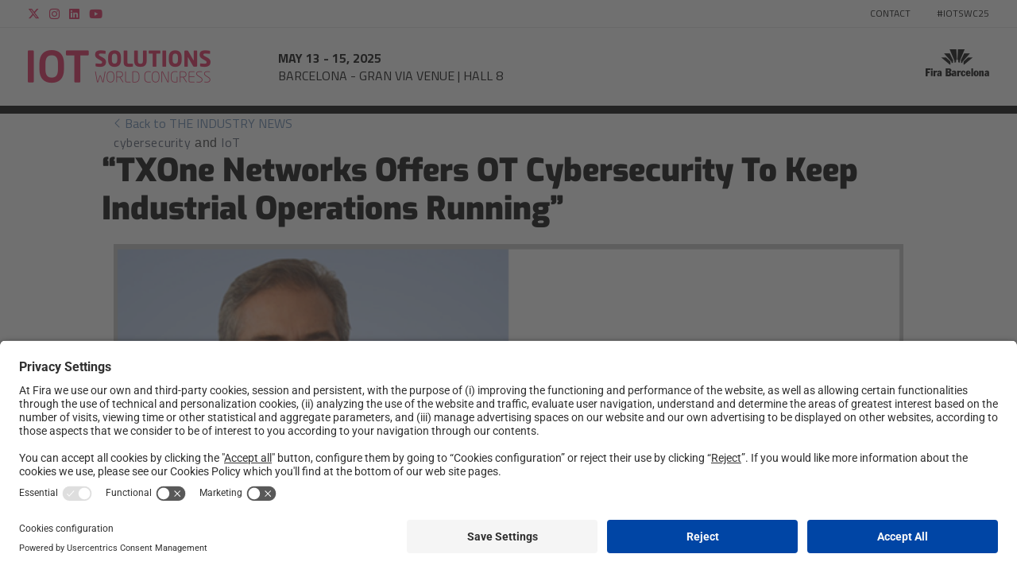

--- FILE ---
content_type: text/html; charset=UTF-8
request_url: https://www.iotsworldcongress.com/txone-networks-offers-ot-cybersecurity-to-keep-industrial-operations-running/
body_size: 24920
content:

<!DOCTYPE html>
<html class="no-js"lang="en-US">
<head>
    <meta charset="UTF-8">
    <meta name="viewport" content="width=device-width, initial-scale=1">
    <link rel="profile" href="https://gmpg.org/xfn/11">
    <script>document.getElementsByTagName("html")[0].className = "js";</script>
    <title>&#8220;TXOne Networks offers OT cybersecurity to keep industrial operations running&#8221; | IOT Solutions World Congress | MAY 13&#x2d; 15 BARCELONA</title>
	<style>img:is([sizes="auto" i], [sizes^="auto," i]) { contain-intrinsic-size: 3000px 1500px }</style>
	                            <script id="usercentrics-cmp" src="https://app.usercentrics.eu/browser-ui/latest/loader.js" data-settings-id="paLU_s2wm" async></script>
                        <script type="application/javascript" src="https://privacy-proxy.usercentrics.eu/latest/uc-block.bundle.js"></script>
        
<!-- The SEO Framework by Sybre Waaijer -->
<link rel="canonical" href="https://www.iotsworldcongress.com/txone-networks-offers-ot-cybersecurity-to-keep-industrial-operations-running/" />
<meta name="description" content="The biggest challenges we see with our customers are on one hand the convergence between IT and OT (Operational Technology) and the associated risk of cyber&#8230;" />
<meta property="og:type" content="article" />
<meta property="og:locale" content="en_US" />
<meta property="og:site_name" content="IOT Solutions World Congress | MAY 13- 15 BARCELONA" />
<meta property="og:title" content="&#8220;TXOne Networks offers OT cybersecurity to keep industrial operations running&#8221; | IOT Solutions World Congress | MAY 13&#x2d; 15 BARCELONA" />
<meta property="og:description" content="The biggest challenges we see with our customers are on one hand the convergence between IT and OT (Operational Technology) and the associated risk of cyber&#x2d;attacks. On the other hand&#8230;" />
<meta property="og:url" content="https://www.iotsworldcongress.com/txone-networks-offers-ot-cybersecurity-to-keep-industrial-operations-running/" />
<meta property="og:image" content="https://prd-webrepository.firabarcelona.com/wp-content/uploads/sites/34/2023/01/13180414/maurizio-html-border.png" />
<meta property="og:image:width" content="600" />
<meta property="og:image:height" content="350" />
<meta property="article:published_time" content="2023-01-13T16:59:35+00:00" />
<meta property="article:modified_time" content="2023-01-13T17:04:27+00:00" />
<meta name="twitter:card" content="summary_large_image" />
<meta name="twitter:title" content="&#8220;TXOne Networks offers OT cybersecurity to keep industrial operations running&#8221; | IOT Solutions World Congress | MAY 13&#x2d; 15 BARCELONA" />
<meta name="twitter:description" content="The biggest challenges we see with our customers are on one hand the convergence between IT and OT (Operational Technology) and the associated risk of cyber&#x2d;attacks. On the other hand&#8230;" />
<meta name="twitter:image" content="https://prd-webrepository.firabarcelona.com/wp-content/uploads/sites/34/2023/01/13180414/maurizio-html-border.png" />
<script type="application/ld+json">{"@context":"https://schema.org","@graph":[{"@type":"WebSite","@id":"https://www.iotsworldcongress.com/#/schema/WebSite","url":"https://www.iotsworldcongress.com/","name":"IOT Solutions World Congress | MAY 13&#x2d; 15 BARCELONA","inLanguage":"en-US","potentialAction":{"@type":"SearchAction","target":{"@type":"EntryPoint","urlTemplate":"https://www.iotsworldcongress.com/search/{search_term_string}/"},"query-input":"required name=search_term_string"},"publisher":{"@type":"Organization","@id":"https://www.iotsworldcongress.com/#/schema/Organization","name":"IOT Solutions World Congress | MAY 13&#x2d; 15 BARCELONA","url":"https://www.iotsworldcongress.com/","logo":{"@type":"ImageObject","url":"https://prd-webrepository.firabarcelona.com/wp-content/uploads/sites/34/2020/07/15131149/cropped-icon-iot.png","contentUrl":"https://prd-webrepository.firabarcelona.com/wp-content/uploads/sites/34/2020/07/15131149/cropped-icon-iot.png","width":512,"height":512}}},{"@type":"WebPage","@id":"https://www.iotsworldcongress.com/txone-networks-offers-ot-cybersecurity-to-keep-industrial-operations-running/","url":"https://www.iotsworldcongress.com/txone-networks-offers-ot-cybersecurity-to-keep-industrial-operations-running/","name":"&#8220;TXOne Networks offers OT cybersecurity to keep industrial operations running&#8221; | IOT Solutions World Congress | MAY 13&#x2d; 15 BARCELONA","description":"The biggest challenges we see with our customers are on one hand the convergence between IT and OT (Operational Technology) and the associated risk of cyber&#8230;","inLanguage":"en-US","isPartOf":{"@id":"https://www.iotsworldcongress.com/#/schema/WebSite"},"breadcrumb":{"@type":"BreadcrumbList","@id":"https://www.iotsworldcongress.com/#/schema/BreadcrumbList","itemListElement":[{"@type":"ListItem","position":1,"item":"https://www.iotsworldcongress.com/","name":"IOT Solutions World Congress | MAY 13&#x2d; 15 BARCELONA"},{"@type":"ListItem","position":2,"item":"https://www.iotsworldcongress.com/category/cybersecurity/","name":"Category: cybersecurity"},{"@type":"ListItem","position":3,"name":"&#8220;TXOne Networks offers OT cybersecurity to keep industrial operations running&#8221;"}]},"potentialAction":{"@type":"ReadAction","target":"https://www.iotsworldcongress.com/txone-networks-offers-ot-cybersecurity-to-keep-industrial-operations-running/"},"datePublished":"2023-01-13T16:59:35+00:00","dateModified":"2023-01-13T17:04:27+00:00","author":{"@type":"Person","@id":"https://www.iotsworldcongress.com/#/schema/Person/466d4e76f56acd3746139eff18f4e6b1","name":"lhurtado"}}]}</script>
<!-- / The SEO Framework by Sybre Waaijer | 12.76ms meta | 0.50ms boot -->

<link rel='stylesheet' id='sbi_styles-css' href='https://www.firabarcelona.com/app/plugins/instagram-feed/css/sbi-styles.min.css' media='all' />
<link rel='stylesheet' id='elementor-frontend-css' href='https://www.firabarcelona.com/app/plugins/elementor/assets/css/frontend.min.css' media='all' />
<style id='elementor-frontend-inline-css'>
.elementor-kit-60943{--e-global-color-primary:#6EC1E4;--e-global-color-secondary:#54595F;--e-global-color-text:#7A7A7A;--e-global-color-accent:#61CE70;--e-global-color-50db0481:#4054B2;--e-global-color-4bbfcbfe:#23A455;--e-global-color-7859661c:#000;--e-global-color-1ae6be35:#FFF;--e-global-color-37a7cf5b:#000000;--e-global-typography-primary-font-family:"Roboto";--e-global-typography-primary-font-weight:600;--e-global-typography-secondary-font-family:"Roboto Slab";--e-global-typography-secondary-font-weight:400;--e-global-typography-text-font-family:"Roboto";--e-global-typography-text-font-weight:400;--e-global-typography-accent-font-family:"Roboto";--e-global-typography-accent-font-weight:500;}.elementor-kit-60943 e-page-transition{background-color:#FFBC7D;}.elementor-section.elementor-section-boxed > .elementor-container{max-width:1500px;}.e-con{--container-max-width:1500px;}.elementor-widget:not(:last-child){margin-block-end:20px;}.elementor-element{--widgets-spacing:20px 20px;--widgets-spacing-row:20px;--widgets-spacing-column:20px;}{}h1.entry-title{display:var(--page-title-display);}@media(max-width:1024px){.elementor-section.elementor-section-boxed > .elementor-container{max-width:1024px;}.e-con{--container-max-width:1024px;}}@media(max-width:767px){.elementor-section.elementor-section-boxed > .elementor-container{max-width:767px;}.e-con{--container-max-width:767px;}}/* Start custom CSS */.inline-list {
    margin: 0 -1em;
}
.inline-list li{
    display:inline-block;
    margin: 0 1em;
}/* End custom CSS */
.elementor-34635 .elementor-element.elementor-element-40f8b1e5, .elementor-34635 .elementor-element.elementor-element-40f8b1e5 > .elementor-background-overlay{border-radius:20px 20px 20px 20px;}.elementor-34635 .elementor-element.elementor-element-40f8b1e5{box-shadow:0px 0px 23px 0px rgba(0,0,0,0.16);padding:50px 50px 50px 50px;}.elementor-34635 .elementor-element.elementor-element-60f9b59c > .elementor-widget-container{margin:0px 0px 0px 0px;}.elementor-34635 .elementor-element.elementor-element-60f9b59c{font-family:"Exo", Sans-serif;font-size:20px;line-height:33px;}.elementor-34635 .elementor-element.elementor-element-b23ff3c .elementor-icon-wrapper{text-align:left;}.elementor-34635 .elementor-element.elementor-element-b23ff3c.elementor-view-stacked .elementor-icon{background-color:#f2295b;}.elementor-34635 .elementor-element.elementor-element-b23ff3c.elementor-view-framed .elementor-icon, .elementor-34635 .elementor-element.elementor-element-b23ff3c.elementor-view-default .elementor-icon{color:#f2295b;border-color:#f2295b;}.elementor-34635 .elementor-element.elementor-element-b23ff3c.elementor-view-framed .elementor-icon, .elementor-34635 .elementor-element.elementor-element-b23ff3c.elementor-view-default .elementor-icon svg{fill:#f2295b;}#elementor-popup-modal-34635{background-color:rgba(0,0,0,.8);justify-content:center;align-items:center;pointer-events:all;}#elementor-popup-modal-34635 .dialog-message{width:640px;height:auto;}#elementor-popup-modal-34635 .dialog-close-button{display:flex;}#elementor-popup-modal-34635 .dialog-widget-content{box-shadow:2px 8px 23px 3px rgba(0,0,0,0.2);}
</style>
<link rel='stylesheet' id='e-popup-css' href='https://www.firabarcelona.com/app/plugins/elementor-pro/assets/css/conditionals/popup.min.css' media='all' />
<link rel='stylesheet' id='elementor-icons-css' href='https://www.firabarcelona.com/app/plugins/elementor/assets/lib/eicons/css/elementor-icons.min.css' media='all' />
<link rel='stylesheet' id='elementor-smart-blocks-css' href='https://www.firabarcelona.com/app/plugins/elementor-smart-blocks/assets/dist/bundle.min.css' media='all' />
<link rel='stylesheet' id='sbistyles-css' href='https://www.firabarcelona.com/app/plugins/instagram-feed/css/sbi-styles.min.css' media='all' />
<link rel='stylesheet' id='smart/related/css-css' href='https://www.firabarcelona.com/app/themes/kec-smart/dist/styles/related_e107f904.css' media='all' />
<link rel='stylesheet' id='eael-general-css' href='https://www.firabarcelona.com/app/plugins/essential-addons-for-elementor-lite/assets/front-end/css/view/general.min.css' media='all' />
<link rel='stylesheet' id='smart/tipped/css-css' href='https://www.firabarcelona.com/app/themes/kec-smart/assets/styles/tipped.css' media='all' />
<link rel='stylesheet' id='smart/blog/css-css' href='https://www.firabarcelona.com/app/themes/kec-smart/dist/styles/blog_e107f904.css' media='all' />
<link rel='stylesheet' id='smart/footer/css-css' href='https://www.firabarcelona.com/app/themes/kec-smart/dist/styles/footer_e107f904.css' media='all' />
<link rel='stylesheet' id='smart/megamenu/css-css' href='https://www.firabarcelona.com/app/themes/kec-smart/dist/styles/megaMenu_e107f904.css' media='all' />
<link rel='stylesheet' id='smart/pageHeader/css-css' href='https://www.firabarcelona.com/app/themes/kec-smart/dist/styles/pageHeader_e107f904.css' media='all' />
<link rel='stylesheet' id='smart/pagination/css-css' href='https://www.firabarcelona.com/app/themes/kec-smart/dist/styles/pagination_e107f904.css' media='all' />
<link rel='stylesheet' id='smart/scroll/css-css' href='https://www.firabarcelona.com/app/themes/kec-smart/dist/styles/scroll_e107f904.css' media='all' />
<link rel='stylesheet' id='smart/search/css-css' href='https://www.firabarcelona.com/app/themes/kec-smart/dist/styles/search_e107f904.css' media='all' />
<link rel='stylesheet' id='smart/single/css-css' href='https://www.firabarcelona.com/app/themes/kec-smart/dist/styles/single_e107f904.css' media='all' />
<link rel='stylesheet' id='smart/share/css-css' href='https://www.firabarcelona.com/app/themes/kec-smart/dist/styles/entry-share_e107f904.css' media='all' />
<link rel='stylesheet' id='smart/main-css' href='https://www.firabarcelona.com/app/themes/kec-smart/dist/styles/main_e107f904.css' media='all' />
<link rel='stylesheet' id='flickity/css-css' href='https://unpkg.com/flickity@2.2.1/dist/flickity.min.css' media='' />
<link rel='stylesheet' id='smart/child/main-css' href='https://www.firabarcelona.com/app/themes/fira-child/dist/styles/main_87743859.css' media='all' />
<link rel='stylesheet' id='elementor-gf-local-roboto-css' href='https://www.firabarcelona.com/app/uploads/sites/34/elementor/google-fonts/css/roboto.css' media='all' />
<link rel='stylesheet' id='elementor-gf-local-robotoslab-css' href='https://www.firabarcelona.com/app/uploads/sites/34/elementor/google-fonts/css/robotoslab.css' media='all' />
<link rel='stylesheet' id='elementor-gf-local-exo-css' href='https://www.firabarcelona.com/app/uploads/sites/34/elementor/google-fonts/css/exo.css' media='all' />
<script src="https://www.iotsworldcongress.com/wp-includes/js/jquery/jquery.min.js" id="jquery-core-js"></script>
<script src="https://www.iotsworldcongress.com/wp-includes/js/jquery/jquery-migrate.min.js" id="jquery-migrate-js"></script>
<script id="file_uploads_nfpluginsettings-js-extra">
var params = {"clearLogRestUrl":"https:\/\/www.iotsworldcongress.com\/wp-json\/nf-file-uploads\/debug-log\/delete-all","clearLogButtonId":"file_uploads_clear_debug_logger","downloadLogRestUrl":"https:\/\/www.iotsworldcongress.com\/wp-json\/nf-file-uploads\/debug-log\/get-all","downloadLogButtonId":"file_uploads_download_debug_logger"};
</script>
<script src="https://www.firabarcelona.com/app/plugins/ninja-forms-uploads/assets/js/nfpluginsettings.js" id="file_uploads_nfpluginsettings-js"></script>
<script src="https://cdnjs.cloudflare.com/ajax/libs/magnific-popup.js/1.1.0/jquery.magnific-popup.min.js" id="magnific-popup-js"></script>
<script src="https://kit.fontawesome.com/3a7cd684b8.js" id="font-awesome-pro-js"></script>
<script src="https://www.firabarcelona.com/app/themes/kec-smart/dist/scripts/related_e107f904.js" id="smart/related/js-js"></script>
<script defer data-cookieconsent="ignore" src="https://cdn.jsdelivr.net/npm/js-cookie@2.2.1/src/js.cookie.min.js" id="js-cookie-js"></script>
<script defer data-cookieconsent="ignore" src="https://unpkg.com/flickity@2.2.1/dist/flickity.pkgd.min.js" id="flickity/js-js"></script>
<script defer data-cookieconsent="ignore" src="https://unpkg.com/flickity-fullscreen@1.1.1/fullscreen.js" id="flickity/fullscreen-js"></script>
<script src="https://www.firabarcelona.com/app/themes/kec-smart/dist/scripts/scroll_e107f904.js" id="smart/scroll/js-js"></script>
<link rel="https://api.w.org/" href="https://www.iotsworldcongress.com/wp-json/" /><link rel="alternate" title="JSON" type="application/json" href="https://www.iotsworldcongress.com/wp-json/wp/v2/posts/111375" />	<script type="text/javascript" >
		function wpmautic_send(){
			if ('undefined' === typeof mt) {
				if (console !== undefined) {
					console.warn('WPMautic: mt not defined. Did you load mtc.js ?');
				}
				return false;
			}
			// Add the mt('send', 'pageview') script with optional tracking attributes.
			mt('send', 'pageview');
		}

			(function(w,d,t,u,n,a,m){w['MauticTrackingObject']=n;
			w[n]=w[n]||function(){(w[n].q=w[n].q||[]).push(arguments)},a=d.createElement(t),
			m=d.getElementsByTagName(t)[0];a.async=1;a.src=u;m.parentNode.insertBefore(a,m)
		})(window,document,'script','https://auto.iotsworldcongress.com/mtc.js','mt');

		wpmautic_send();
			</script>
	<script type="text/javascript">
/* <![CDATA[ */
var smart = {
ajaxUrl: "https:\/\/www.iotsworldcongress.com\/wp-admin\/admin-ajax.php",
isRTL: false,
loggedIn: false,
hasStickyMenu: true,
mobileMenuBreakPoint: "max-width: 959px",
menuSearchStyle: "disabled",
};
/* ]]> */
</script><meta name="generator" content="Elementor 3.34.1; features: additional_custom_breakpoints; settings: css_print_method-internal, google_font-enabled, font_display-auto">
                <script>window.dataLayer = window.dataLayer || [];</script>
                <!-- Google Tag Manager -->
                <script>(function (w, d, s, l, i) {
                        w[l] = w[l] || [];
                        w[l].push({
                            'gtm.start':
                                new Date().getTime(), event: 'gtm.js'
                        });
                        var f = d.getElementsByTagName(s)[0],
                            j = d.createElement(s), dl = l != 'dataLayer' ? '&l=' + l : '';
                        j.async = true;
                        j.src =
                            'https://www.googletagmanager.com/gtm.js?id=' + i + dl;
                        f.parentNode.insertBefore(j, f);
                    })(window, document, 'script', 'dataLayer', 'GTM-WBJ84Z');</script>
                <!-- End Google Tag Manager -->
                			<style>
				.e-con.e-parent:nth-of-type(n+4):not(.e-lazyloaded):not(.e-no-lazyload),
				.e-con.e-parent:nth-of-type(n+4):not(.e-lazyloaded):not(.e-no-lazyload) * {
					background-image: none !important;
				}
				@media screen and (max-height: 1024px) {
					.e-con.e-parent:nth-of-type(n+3):not(.e-lazyloaded):not(.e-no-lazyload),
					.e-con.e-parent:nth-of-type(n+3):not(.e-lazyloaded):not(.e-no-lazyload) * {
						background-image: none !important;
					}
				}
				@media screen and (max-height: 640px) {
					.e-con.e-parent:nth-of-type(n+2):not(.e-lazyloaded):not(.e-no-lazyload),
					.e-con.e-parent:nth-of-type(n+2):not(.e-lazyloaded):not(.e-no-lazyload) * {
						background-image: none !important;
					}
				}
			</style>
			<meta name="generator" content="Powered by Slider Revolution 6.5.31 - responsive, Mobile-Friendly Slider Plugin for WordPress with comfortable drag and drop interface." />
<link rel="icon" href="https://prd-webrepository.firabarcelona.com/wp-content/uploads/sites/34/2020/07/15131149/cropped-icon-iot-32x32.png" sizes="32x32" />
<link rel="icon" href="https://prd-webrepository.firabarcelona.com/wp-content/uploads/sites/34/2020/07/15131149/cropped-icon-iot-192x192.png" sizes="192x192" />
<link rel="apple-touch-icon" href="https://prd-webrepository.firabarcelona.com/wp-content/uploads/sites/34/2020/07/15131149/cropped-icon-iot-180x180.png" />
<meta name="msapplication-TileImage" content="https://prd-webrepository.firabarcelona.com/wp-content/uploads/sites/34/2020/07/15131149/cropped-icon-iot-270x270.png" />
<script>function setREVStartSize(e){
			//window.requestAnimationFrame(function() {
				window.RSIW = window.RSIW===undefined ? window.innerWidth : window.RSIW;
				window.RSIH = window.RSIH===undefined ? window.innerHeight : window.RSIH;
				try {
					var pw = document.getElementById(e.c).parentNode.offsetWidth,
						newh;
					pw = pw===0 || isNaN(pw) || (e.l=="fullwidth" || e.layout=="fullwidth") ? window.RSIW : pw;
					e.tabw = e.tabw===undefined ? 0 : parseInt(e.tabw);
					e.thumbw = e.thumbw===undefined ? 0 : parseInt(e.thumbw);
					e.tabh = e.tabh===undefined ? 0 : parseInt(e.tabh);
					e.thumbh = e.thumbh===undefined ? 0 : parseInt(e.thumbh);
					e.tabhide = e.tabhide===undefined ? 0 : parseInt(e.tabhide);
					e.thumbhide = e.thumbhide===undefined ? 0 : parseInt(e.thumbhide);
					e.mh = e.mh===undefined || e.mh=="" || e.mh==="auto" ? 0 : parseInt(e.mh,0);
					if(e.layout==="fullscreen" || e.l==="fullscreen")
						newh = Math.max(e.mh,window.RSIH);
					else{
						e.gw = Array.isArray(e.gw) ? e.gw : [e.gw];
						for (var i in e.rl) if (e.gw[i]===undefined || e.gw[i]===0) e.gw[i] = e.gw[i-1];
						e.gh = e.el===undefined || e.el==="" || (Array.isArray(e.el) && e.el.length==0)? e.gh : e.el;
						e.gh = Array.isArray(e.gh) ? e.gh : [e.gh];
						for (var i in e.rl) if (e.gh[i]===undefined || e.gh[i]===0) e.gh[i] = e.gh[i-1];
											
						var nl = new Array(e.rl.length),
							ix = 0,
							sl;
						e.tabw = e.tabhide>=pw ? 0 : e.tabw;
						e.thumbw = e.thumbhide>=pw ? 0 : e.thumbw;
						e.tabh = e.tabhide>=pw ? 0 : e.tabh;
						e.thumbh = e.thumbhide>=pw ? 0 : e.thumbh;
						for (var i in e.rl) nl[i] = e.rl[i]<window.RSIW ? 0 : e.rl[i];
						sl = nl[0];
						for (var i in nl) if (sl>nl[i] && nl[i]>0) { sl = nl[i]; ix=i;}
						var m = pw>(e.gw[ix]+e.tabw+e.thumbw) ? 1 : (pw-(e.tabw+e.thumbw)) / (e.gw[ix]);
						newh =  (e.gh[ix] * m) + (e.tabh + e.thumbh);
					}
					var el = document.getElementById(e.c);
					if (el!==null && el) el.style.height = newh+"px";
					el = document.getElementById(e.c+"_wrapper");
					if (el!==null && el) {
						el.style.height = newh+"px";
						el.style.display = "block";
					}
				} catch(e){
					console.log("Failure at Presize of Slider:" + e)
				}
			//});
		  };</script>
		<style id="wp-custom-css">
			@import url('https://prd-mediarepository.cwsfirabarcelona.com/webs/css/custom/assets/J121/css/styles.css');

.home #site-header,
.page-id-231268 #site-header,
.page-id-231268 .main-navigation,
.home .main-navigation{
	display:none;
}		</style>
		<style id="kirki-inline-styles">#show-advanced-filters.is-outlined,#show-filters.is-link:hover,#show-filters.is-outlined,.agenda-dates .button.is-outlined,.agenda-dates .button:hover,.agenda-entry .card-footer i,.agenda-wrap .agenda-entry .event .content .meta a,.content .featured-events_event .column-footer a,.fira-speaker-widget .view-all a,.single-event .buttons .button,.single-event .level a{color:#e32259!important;}#show-filters.is-outlined,.agenda-dates .button.is-outlined,.agenda-search .is-outlined,.single-event .buttons .is-link{border-color:#e32259;}.single-event .buttons .is-link{background-color:#e32259;}.agenda-dates .button.is-link.is-outlined:hover,.agenda-filters-wrap .level-right,.agenda-wrap .agenda-entry .event,.agenda-wrap.columns .column .event,.agenda-wrap:not(.columns){border-color:#d8d8d8;}.single-event .event-content .title{font-family:Exo;font-size:40px;font-weight:900;letter-spacing:0px;line-height:1.2em;color:#000000;}.single-event .event-content .format{font-family:Exo;font-size:16px;font-weight:700;letter-spacing:0px;color:#e32158;}.single-event .event-content .date{font-family:Exo;font-size:21px;font-weight:700;text-align:left;color:#000000;}.single-event .event-content .location{font-family:Exo;font-size:16px;font-weight:500;text-align:left;color:#000000;}.single-event .event-content .content{font-family:Exo;font-size:16px;font-weight:400;letter-spacing:0px;line-height:24px;color:#000000;}.agenda-entry .card .subtitle,.agenda-entry .card-footer-item.city,.agenda-wrap .agenda-entry .event .content .format,.agenda-wrap .agenda-entry .event .content .meta,.agenda-wrap .agenda-entry .event .content .meta a,.agenda-wrap .agenda-entry .event .content .speaker .name,.agenda-wrap .agenda-entry .event .content .speaker .rol,.agenda-wrap .agenda-entry .event .content .track{font-family:Exo;font-weight:400;}#show-filters.is-link,.agenda-active-filters .bubble,.agenda-dates .button,.agenda-entry .card .title,.agenda-search .is-outlined .input,.agenda-wrap .agenda-entry .event .content > .title a,.content .featured-events_event .event-title,.content .featured-events_intro-title,.fira-speaker-widget .view-all a,.single-event .level a,.single-event .subtitle{font-family:Exo;font-weight:900;}.agenda-active-filters .filters-label,.agenda-filters-dropdowns h3,.agenda-layout .current-date{font-family:Exo;}.media-page-header-subtitle{color:#333!important;}.FiraMedia-imageGalleriesPage-header-title:after{background-color:#333!important;}.media-page-filter-option,.media-page-filter-option-active{background-color:#fff!important;color:#919191!important;}.page-template-press-template .dossier-button{font-family:Exo;font-size:16px;font-weight:500;letter-spacing:0px;line-height:1.6;color:#000000;background-color:#000000;}.press-entry{background-color:#fff;}.press-entry .date{font-family:Exo;font-size:14px;color:#000000;}.press-entry .content .title{font-family:Exo;font-size:18px;font-weight:700;line-height:1.18;}.press-entry .content .title > a:link,.press-entry .content .title > a:visited{color:#000000;}.press-entry .content .resume{font-family:Exo;font-size:16px;line-height:1.38;color:#000000;}.press-entry .content .more{font-family:Exo;font-size:14px;font-weight:400;color:#e32158;}.single-press-release .press-release-content .title{font-family:inherit;font-size:50px;letter-spacing:0px;line-height:1.1;color:#000000;}.single-press-release .press-release-content .date{font-family:Exo;font-size:14px;font-weight:300;color:#000000;}.single-press-release .press-release-content .date::after{border-color:#ffffff;}.single-press-release .press-release-content .content p{font-size:16px;}.single-press-release .level a.inline{font-family:Exo;font-weight:500;}body{font-family:Exo;font-size:16px;font-weight:500;letter-spacing:0px;line-height:27px;text-align:left;text-transform:none;color:#000000;background-color:#ffffff;}.comment-reply-title,.entry-title,.sidebar-box .widget-title,.smart-widget-recent-posts-title,.theme-heading,.widget-title{font-family:Exo;font-weight:300;letter-spacing:0px;line-height:1.1;text-transform:none;color:#000000;}.content h1,h1{font-family:Exo;font-size:50px;font-weight:300;letter-spacing:0px;line-height:1;text-transform:none;color:#000000;}.content h2,h2{font-family:Exo;font-size:40px;font-weight:300;letter-spacing:0px;line-height:1.1;text-transform:none;color:#e32158;}.content h3,h3{font-family:Exo;font-size:32px;font-weight:300;letter-spacing:0px;line-height:1.15;text-transform:none;color:#020000;}.content h4,h4{font-family:Exo;font-size:24px;font-weight:300;letter-spacing:0px;line-height:1.1;text-transform:none;color:#231f20;}.content h5,h5{font-family:Exo;font-size:18px;font-weight:300;letter-spacing:0px;line-height:1.2;text-transform:none;color:#020202;}.content h6,h6{font-family:Exo;font-size:16px;font-weight:300;letter-spacing:0px;line-height:1.2;text-transform:none;color:#020202;}#site-navigation.sticky .main-menu > .menu-item:not(.menu-item-cta) > a,.main-header .main-header__bottom .main-header__bottom__menu__cta{font-size:16px;font-weight:400;letter-spacing:0.8px;color:#ffffff;}#site-navigation .dropdown-menu > li:not(.menu-item-cta) > a{font-family:Exo;font-size:30px;font-weight:400;letter-spacing:0px;line-height:1.353;text-align:left;text-transform:none;color:#000000;}.dropdown-menu ul:not(.megamenu) li a.menu-link{font-family:Exo;font-size:12px;font-weight:400;letter-spacing:0.6px;line-height:1.2;text-align:left;text-transform:none;color:#000000;}.dropdown-menu ul.megamenu > li > a.menu-link{font-family:Exo;font-size:20;font-weight:700;letter-spacing:0px;line-height:1.3;text-align:left;text-transform:uppercase;color:#000000;}.dropdown-menu ul.megamenu > li > ul.sub-menu a.menu-link{font-family:Exo;font-size:16px;font-weight:600;letter-spacing:0px;line-height:1.4;text-align:left;text-transform:none;color:#000000;}#top-bar-content,#top-bar-social-alt{font-family:Exo;font-size:12px;font-weight:400;letter-spacing:0px;line-height:1.8;text-transform:none;}.blog-entry.post .item-entry-header .entry-title a{font-family:Exo;font-size:21px;font-weight:700;letter-spacing:0px;line-height:1.286em;text-transform:none;color:#e32158;}.blog-entry.post .item-entry-inner .item-entry-readmore a{font-family:Exo;font-size:13px;font-weight:400;color:#e5225a;}.blog-entry.post .item-entry-inner .item-entry-category a,.blog-entry.post .item-entry-inner .meta-cat a{font-family:Exo;font-size:12px;font-weight:700;letter-spacing:0.43px;line-height:1.8;text-transform:none;color:#e5225a;}.blog-entry.post .item-entry-inner .item-entry-summary{font-family:Exo;font-size:16px;font-weight:400;letter-spacing:0px;line-height:1.8;text-align:left;text-transform:none;color:#231f20;}.blog-entry.post .item-entry-inner .meta-date{font-family:Exo;font-size:15px;font-weight:400;color:#231f20;}.single-post .entry-title{font-family:Exo;font-size:40px;font-weight:900;letter-spacing:0px;line-height:1.2;text-transform:capitalize;color:#000000;}#footer-widgets .footer-box .widget-title{font-family:Exo;font-size:25;font-weight:700;letter-spacing:1px;line-height:25;text-align:left;text-transform:none;color:#dc143c;}#footer-bottom #copyright{font-family:Exo;font-size:12px;font-weight:400;letter-spacing:0px;line-height:1;text-transform:none;}#footer-bottom #footer-bottom-menu{font-family:Exo;font-size:12px;font-weight:400;letter-spacing:0px;line-height:1;text-align:right;text-transform:none;}.content a{font-family:inherit;text-align:left;text-transform:none;text-decoration:none;}.sidebar-box .widget-title{font-family:Exo;font-size:25px;font-weight:700;text-align:left;text-transform:none;color:#000000;}.sidebar-box li,.sidebar-box li a{font-family:Exo;font-size:14px;font-weight:400;letter-spacing:0px;line-height:1.8;text-align:left;text-transform:none;color:#000000;}.footer-box li,.footer-box li a{font-family:Exo;font-size:14px;font-weight:400;letter-spacing:0px;line-height:1.8;text-align:left;text-transform:none;color:#000000;}.page-header .page-header-title,.page-header.background-image-page-header .page-header-title{font-family:Exo;font-size:50px;font-weight:800;letter-spacing:0px;line-height:1;text-transform:uppercase;color:#000000!important;}.page-header .page-subheading{font-family:Exo;font-size:20px;font-weight:400;letter-spacing:0px;line-height:1.18;text-transform:none;color:#ffffff;}.page-header .page-extra-subheading{font-family:Nunito Sans;font-size:15px;font-weight:normal;line-height:1.8;text-transform:none;color:#929292;}.site-breadcrumbs{font-family:Exo;font-size:16px;font-weight:400;letter-spacing:0px;text-transform:none;}a.pagination-link,a.pagination-next,a.pagination-previous{font-family:Exo;font-size:16px;font-weight:400;letter-spacing:0px;line-height:1.4;text-transform:none;color:#3d3d3c;}span.page-numbers.current{font-family:Exo;font-size:16px;font-weight:400;letter-spacing:0px;line-height:1.4;text-transform:none;color:#3d3d3c;background:#fff;background-color:#fff;}#content .load-more{font-family:Source Sans Pro Bold;font-size:20px;font-weight:normal;line-height:1.8;text-align:center;text-transform:uppercase;color:#2d4ef5;}.page-template-contact .team-member .title{font-family:Exo;font-size:20px;font-weight:900;letter-spacing:0px;line-height:1.5;text-align:left;text-transform:none;color:#000000;}.page-template-contact .team-member .subtitle{font-family:Exo;font-size:16px;font-weight:300;letter-spacing:0px;line-height:24px;text-align:left;text-transform:none;color:#000000;}.page-template-contact .team-member a:link,.page-template-contact .team-member a:visited{font-family:Exo;font-size:16px;font-weight:300;letter-spacing:0px;line-height:1;text-align:left;text-transform:none;color:#e32158;}.page-template-about .accommodation,.page-template-about .section{background-color:#ffffff;}.media-row .box{background-color:#e5225a;}#site-navigation .container{border-top-width:0px;border-top-color:rgba(0,0,0,0);padding-top:0;padding-bottom:0;margin-top:0;margin-bottom:0;}#site-navigation .main-menu > .menu-item .nav-arrow{display:inline-block;}#site-navigation{background:#ffffff;}#site-navigation .main-menu > .menu-item{background:rgba(212,212,212,0);border-width:0px;border-color:#000000;}#site-navigation .main-menu > .menu-item:hover{background:rgba(191,191,191,0);}#site-navigation .main-menu > .menu-item:last-child{border-right-width:0px;}#site-navigation .main-menu > .menu-item > .sub-menu:not(.megamenu) > .menu-item > a{background:#e32158;}#site-navigation .main-menu > .menu-item > .sub-menu:not(.megamenu) > .menu-item > a:hover{background:#ffffff;}#site-navigation .main-menu > .menu-item > .sub-menu{border-top-width:0px;border-color:#afafaf;}#site-navigation .main-menu > .menu-item > .sub-menu.megamenu{background:rgba(227,33,88,0.9);}#site-navigation .main-menu > .menu-item > .sub-menu.megamenu > .menu-item > a{background:#c81212;}#site-navigation .main-menu > .menu-item > .sub-menu.megamenu > .menu-item .widget_nav_menu > .menu > li > a{background:#c81212;}#site-navigation .main-menu > .menu-item > .sub-menu.megamenu > .menu-item > a:hover{background:#ffffff;}#site-navigation .main-menu > .menu-item > .sub-menu.megamenu > .menu-item .widget_nav_menu > .menu > li > a:hover{background:#ffffff;}#site-navigation .main-menu > .menu-item > .sub-menu.megamenu > .menu-item{border-color:rgba(255,255,255,0.17);}#site-navigation.sticky{height:52px;background:#ffffff;}#site-navigation.sticky .main-menu > .menu-item:not(.menu-item-cta) > a{color:#000000;}#site-navigation .main-menu > .menu-item-cta{float:none;}.trade-show-info .trade-show-info__date{font-size:14px;color:#000000;}.trade-show-info .trade-show-info__location{font-size:14px;color:#000000;}.mobile-menu__opener__text{color:#e32158;}.mobile-menu__opener__lines__line{background:#e32158;}.mobile-menu__body .mobile-menu__body__menu .mobile-menu__body__menu__item__link,.mobile-menu__body__menu__item,.mobile-menu__body__menu__item:hover{background:#ffffff;}.mobile-menu__body .mobile-menu__body__menu .mobile-menu__body__menu__item__link:hover{background:#ffffff;color:#ffffff;}.mobile-menu__body .mobile-menu__body__menu .mobile-menu__body__menu__item__link{color:#ffffff;}.mobile-menu__body .mobile-menu__body__menu .mobile-menu__body__menu__item__open:before{border-color:#ffffff;}.mobile-menu__body .mobile-menu__body__menu .mobile-menu__body__menu__item{border-bottom:1px solid #ffffff;}.mobile-menu__body .mobile-menu__body__menu .mobile-menu__body__menu__item:first-child{border-top:1px solid #ffffff;}.mobile-menu__body .mobile-menu__body__submenu .mobile-menu__body__submenu__item__link{background:#ffffff;color:#000000;}.mobile-menu__body .mobile-menu__body__submenu .mobile-menu__body__submenu__item__link:hover{background:#3d3d3c;color:#ffffff;}.mobile-menu__body .mobile-menu__body__submenu .mobile-menu__body__submenu__item{border-bottom:1px solid #d9dee1;}.mobile-menu__body .mobile-menu__body__submenu .mobile-menu__body__submenu__item:first-child{border-top:1px solid #d9dee1;}.mobile-menu .mobile-menu__footer{background:#ffffff;color:#000000;}.mobile-menu .mobile-menu__footer a{color:#000000;}.mobile-menu .mobile-menu__footer .widgettitle{color:#000000;}.mobile-menu .mobile-menu__footer .widget_text .textwidget p{color:#000000;}.mobile-menu__footer__social .social-links .social-links__item a,.mobile-menu__footer__social__text{font-size:14px;}.mobile-menu__footer__social .social-links .social-links__item{margin-right:5px;}.mobile-menu__footer__social .mobile-menu__footer__social__text{color:#e32158;}.mobile-menu__footer__social .social-links .social-links__item a{color:#ffffff;}.mobile-menu__footer__social .social-links .social-links__item a:hover{color:#ffffff;}.social-links .social-links__item a{font-size:20px;color:#000000!important;}.social-links .social-links__item a:hover{color:#e32158;}#top-bar-wrap{background:#ffffff;}#top-bar{color:#000000;}#top-bar a{color:#000000;}#top-bar a:hover{color:#e32158;}#top-bar .dropdown .sub-menu a{color:#000;}#top-bar .dropdown .sub-menu a:hover{color:#000;}#top-bar .dropdown .sub-menu .menu-item{background-color:#fff;}#top-bar .dropdown .sub-menu .menu-item:hover{background-color:#fff;}#top-bar-social li a{font-size:14px;color:#000000;}#top-bar-social li a:hover{color:#e32158;}#footer-widgets{background-color:rgba(255,255,255,0);}#footer-widgets,#footer-widgets li a:before,#footer-widgets p{color:#ffffff;}#footer-widgets li{border-color:#ffffff;}#footer-widgets .footer-box a,#footer-widgets a{color:#ffffff;}#footer-widgets .footer-box a:hover,#footer-widgets a:hover{color:#ffffff;}#footer-bottom{background-color:#000000;}#footer-bottom,#footer-bottom p{color:#ffffff;}#footer-bottom #footer-bottom-menu a,#footer-bottom a{color:#ffffff;}#footer-bottom #footer-bottom-menu a:hover,#footer-bottom a:hover{color:#ffffff;}#respond #cancel-comment-reply-link:hover,.blog-entry.post .item-entry-header .entry-title a:hover,.blog-entry.post .item-entry-readmore a:hover,.blog-entry.thumbnail-entry .blog-entry-category a,.comment-author .comment-meta .comment-reply-link,.dropcap,a:hover,body #wp-calendar caption,input[type=checkbox]:checked:before,ul.meta li a:hover{border-color:#000000;}strong{color:#3b4252;}#comments,#respond #cancel-comment-reply-link,.blog-entry.grid-entry .item-entry-inner,.blog-entry.post,.blog-entry.thumbnail-entry .item-entry-bottom,.comment-body,.single nav.post-navigation,.single nav.post-navigation .nav-links .nav-previous,.single-post .entry-title,body #wp-calendar caption,body #wp-calendar tbody,body #wp-calendar th,body .tagcloud a,hr,table td,table th{border-color:#ECEFF4;}#overlay{background-color:rgba(0, 0, 0, 0.3);}.container{width:1233px;}.content-area,.content-left-sidebar .content-area{width:72%;}.content-left-sidebar .widget-area,.widget-area{width:23%;}.tpd-skin-dark .tpd-close,.tpd-skin-dark .tpd-content,.tpd-skin-dark .tpd-title{color:#fff;}.tpd-skin-dark .tpd-background-content,.tpd-skin-dark .tpd-background-title{background-color:#282828;}.tpd-skin-dark .tpd-background{border-color:rgba(255, 255, 255, .1);}.tpd-skin-dark .tpd-title-wrapper{border-color:#404040;}.tpd-skin-dark a{color:#ccc;}.tpd-skin-dark a:hover{color:#c0c0c0;}form input[type="color"],form input[type="date"],form input[type="datetime"],form input[type="datetime-local"],form input[type="email"],form input[type="month"],form input[type="number"],form input[type="password"],form input[type="search"],form input[type="tel"],form input[type="text"],form input[type="time"],form input[type="url"],form input[type="week"],form select,form textarea{font-size:14px;background-color:#ffffff;color:#000000;-webkit-border-radius:0px;-moz-border-radius:0px;border-radius:0px;}.theme-button,button,button[type="submit"],input[type="submit"]{background-color:#ffffff;color:#434C5E;-webkit-border-radius:0px;-moz-border-radius:0px;border-radius:0px;}.theme-button:hover,button:hover,button[type="submit"]:hover,input[type="submit"]:hover{background-color:#E5E9F0;color:#4C566A;}.theme-button.is-primary{background-color:#ffffff;color:#434C5E;}.theme-button.is-primary:hover{background-color:#E5E9F0;color:#4C566A;}.page-header{background-color:#ffffff;}.background-image-page-header .breadcrumb,.breadcrumb,.breadcrumbs > span:last-child{color:#434C5E!important;}.breadcrumb ul li:after,.breadcrumbs .delimiter{color:#ECEFF4!important;}.background-image-page-header .breadcrumb a,.breadcrumb a,.breadcrumbs a{color:#5e81ac!important;}.background-image-page-header .breadcrumb a:hover,.breadcrumb a:hover,.breadcrumbs a:hover{color:#81a1c1!important;}.page-links span,.page-numbers a,.page-numbers span:not(.elementor-screen-only){font-size:18;border-width:1;background-color:#ffffff;color:#434C5E;border-color:#ECEFF4;}.page-links a:hover span,.page-numbers a:hover,.page-numbers.current,.page-numbers.current:hover{background-color:#E5E9F0;color:#4C566A;border-color:#E5E9F0;}#scroll-top{bottom:100px;width:40px;height:40px;line-height:40px;font-size:18px;background-color:#000000;color:#ffffff;-webkit-border-radius:3px;-moz-border-radius:3px;border-radius:3px;}#scroll-top:hover{background-color:#000000;color:#ffffff;}.advanced-search-form form#searchform input[type="text"].input{background-color:#ffffff!important;color:#434C5E!important;border:1px solid #ECEFF4!important;}.advanced-search-form form#searchform input[type="text"].input:focus{border-color:#ECEFF4!important;}.advanced-search-form form#searchform #searchsubmit{background-color:#ffffff;color:#434C5E;-webkit-border-radius:0px;-moz-border-radius:0px;border-radius:0px;}.entry-share ul li a{-webkit-border-radius:0px;-moz-border-radius:0px;border-radius:0px;}.entry-share.minimal ul li a{border-color:#ECEFF4;background-color:#ffffff;color:#434C5E;}.entry-share.minimal ul li a .smart-icon{color:#434C5E;}.widget-area{background-color:#ffffff;}.widget-area .sidebar-box{background-color:#ffffff;}.widget-title{margin-bottom:20pxpx;}@media only screen and (min-width: 480px){#site-navigation .main-menu > .menu-item:not(.menu-item-cta) > a{padding-top:10px;padding-bottom:10px;padding-left:10px;padding-right:10px;}#site-navigation .main-menu > .menu-item > .sub-menu.megamenu{padding-top:10px;padding-bottom:10px;}#site-navigation .main-menu > .menu-item > .sub-menu.megamenu .menu-item > a{padding-top:11px;padding-bottom:11px;padding-left:20px;padding-right:20px;}#site-navigation .main-menu > .menu-item > .sub-menu.megamenu > .menu-item{border-left-width:0;border-right-width:0;}.social-links .social-links__item{margin-right:px;}}@media only screen and (min-width: 768px){#site-navigation .main-menu > .menu-item:not(.menu-item-cta) > a{padding-top:15px;padding-bottom:15px;padding-left:15px;padding-right:15px;}#site-navigation .main-menu > .menu-item > .sub-menu.megamenu{padding-top:20px;padding-bottom:20px;}#site-navigation .main-menu > .menu-item > .sub-menu.megamenu .menu-item > a{padding-top:11px;padding-bottom:11px;padding-left:20px;padding-right:20px;}#site-navigation .main-menu > .menu-item > .sub-menu.megamenu > .menu-item{border-left-width:0;border-right-width:0;}.social-links .social-links__item{margin-right:px;}}@media only screen and (min-width: 960px){#site-navigation .main-menu > .menu-item:not(.menu-item-cta) > a{padding-top:20px;padding-bottom:20px;}#site-navigation .main-menu > .menu-item > .sub-menu.megamenu{padding-top:20px;padding-bottom:20px;}#site-navigation .main-menu > .menu-item > .sub-menu.megamenu .menu-item > a{padding-top:11px;padding-bottom:11px;padding-left:20px;padding-right:20px;}#site-navigation .main-menu > .menu-item > .sub-menu.megamenu > .menu-item{border-left-width:0;border-right-width:0;}.social-links .social-links__item{margin-right:px;}#footer-bottom{padding-top:30px;padding-bottom:30px;}#main #content-wrap{padding-top:30px;padding-bottom:30px;}form input[type="color"],form input[type="date"],form input[type="datetime"],form input[type="datetime-local"],form input[type="email"],form input[type="month"],form input[type="number"],form input[type="password"],form input[type="search"],form input[type="tel"],form input[type="text"],form input[type="time"],form input[type="url"],form input[type="week"],form select,form textarea{padding-top:6px;padding-right:12px;padding-bottom:6px;padding-left:12px;border-top-width:1px;border-right-width:1px;border-bottom-width:1px;border-left-width:1px;}.theme-button,button,button[type="submit"],input[type="submit"]{padding-top:14px;padding-right:20px;padding-bottom:14px;padding-left:20px;}}@media only screen and (max-width: 768px){#main #content-wrap{padding-top:20px;padding-bottom:20px;}}@media only screen and (max-width: 480px){#footer-bottom{padding-bottom:40px;}#main #content-wrap{padding-top:15px;padding-bottom:15px;}.page-header .container{padding-top:!important;padding-bottom:!important;}.widget-area{padding-top:0!important;padding-right:0!important;padding-bottom:0!important;padding-left:0!important;}.widget-area .sidebar-box{padding-top:!important;padding-right:!important;padding-bottom:!important;padding-left:!important;}}@media only screen and (min-width: 769px){.page-header .container{padding-top:34px!important;padding-bottom:34px!important;}.widget-area{padding-top:0!important;padding-right:0!important;padding-bottom:0!important;padding-left:30px!important;}.widget-area .sidebar-box{padding-top:0!important;padding-right:0!important;padding-bottom:0!important;padding-left:0!important;}}@media only screen and (min-width: 481px) and (max-width: 768px){.page-header .container{padding-top:!important;padding-bottom:!important;}.widget-area{padding-top:0!important;padding-right:0!important;padding-bottom:0!important;padding-left:0!important;}.widget-area .sidebar-box{padding-top:!important;padding-right:!important;padding-bottom:!important;padding-left:!important;}}.full-width-container.team::before{background-image: linear-gradient(-44deg, #ffffff 0%, #ffffff 100%);}
                    #site-header {
                        background: #ffffff;
                    }
                
                    #site-navigation {
                        background: #ffffff;
                    }
                
                    #site-navigation.sticky {
                        background: #fff;
                    }
                @media (max-width: 959px) {
                    #site-navigation, .smart-social-menu, .after-header-content {display: none;}
                    .center-logo #site-logo { float: none; position: absolute; left: 50%; padding: 0; -webkit-transform: translateX(-50%); transform: translateX(-50%); }
                    #site-header.center-header #site-logo, .smart-mobile-menu-icon, #smart-cart-sidebar-wrap {display: block;}
                    #site-logo.has-responsive-logo .custom-logo-link { display: none; }
                    #site-logo.has-responsive-logo .responsive-logo-link { display: block; }
                    .is-sticky #site-logo.has-sticky-logo .responsive-logo-link { display: none; }
                    .is-sticky #site-logo.has-responsive-logo .sticky-logo-link { display: block; }
                    #top-bar.has-no-content #top-bar-social.top-bar-left,
                    #top-bar.has-no-content #top-bar-social.top-bar-right{position:inherit;left:auto;right:auto;float:none;height:auto;line-height:1.5em;margin-top:0;text-align:center;}
                    #top-bar.has-no-content #top-bar-social li {float: none; display: inline-block;}
                    .smart-cart-overlay, #side-panel-wrap a.side-panel-btn {display: none !important;}
                    .main-header .main-header__mobile {display: flex;}
                    .main-header .mobile-menu__opener, .main-header__bottom__logo__img {display: block;}
                    .main-header__bottom__wrapper, .main-header .main-header__top__right {display: none;}
                }
            .single-post.content-max-width .entry-content{max-width:800px;margin-left: auto;margin-right: auto;}
            .single-post.content-max-width .wp-block-image.alignleft,
            .single-post.content-max-width .wp-block-image.alignright{max-width:400px;}
            .single-post.content-max-width .wp-block-image.alignleft{margin-left: calc( 50% - 400px);}
            .single-post.content-max-width .wp-block-image.alignright{margin-right: calc( 50% - 400px);}/* vietnamese */
@font-face {
  font-family: 'Exo';
  font-style: normal;
  font-weight: 300;
  font-display: swap;
  src: url(https://www.firabarcelona.com/app/uploads/fonts/exo/font) format('woff');
  unicode-range: U+0102-0103, U+0110-0111, U+0128-0129, U+0168-0169, U+01A0-01A1, U+01AF-01B0, U+0300-0301, U+0303-0304, U+0308-0309, U+0323, U+0329, U+1EA0-1EF9, U+20AB;
}
/* latin-ext */
@font-face {
  font-family: 'Exo';
  font-style: normal;
  font-weight: 300;
  font-display: swap;
  src: url(https://www.firabarcelona.com/app/uploads/fonts/exo/font) format('woff');
  unicode-range: U+0100-02BA, U+02BD-02C5, U+02C7-02CC, U+02CE-02D7, U+02DD-02FF, U+0304, U+0308, U+0329, U+1D00-1DBF, U+1E00-1E9F, U+1EF2-1EFF, U+2020, U+20A0-20AB, U+20AD-20C0, U+2113, U+2C60-2C7F, U+A720-A7FF;
}
/* latin */
@font-face {
  font-family: 'Exo';
  font-style: normal;
  font-weight: 300;
  font-display: swap;
  src: url(https://www.firabarcelona.com/app/uploads/fonts/exo/font) format('woff');
  unicode-range: U+0000-00FF, U+0131, U+0152-0153, U+02BB-02BC, U+02C6, U+02DA, U+02DC, U+0304, U+0308, U+0329, U+2000-206F, U+20AC, U+2122, U+2191, U+2193, U+2212, U+2215, U+FEFF, U+FFFD;
}
/* vietnamese */
@font-face {
  font-family: 'Exo';
  font-style: normal;
  font-weight: 400;
  font-display: swap;
  src: url(https://www.firabarcelona.com/app/uploads/fonts/exo/font) format('woff');
  unicode-range: U+0102-0103, U+0110-0111, U+0128-0129, U+0168-0169, U+01A0-01A1, U+01AF-01B0, U+0300-0301, U+0303-0304, U+0308-0309, U+0323, U+0329, U+1EA0-1EF9, U+20AB;
}
/* latin-ext */
@font-face {
  font-family: 'Exo';
  font-style: normal;
  font-weight: 400;
  font-display: swap;
  src: url(https://www.firabarcelona.com/app/uploads/fonts/exo/font) format('woff');
  unicode-range: U+0100-02BA, U+02BD-02C5, U+02C7-02CC, U+02CE-02D7, U+02DD-02FF, U+0304, U+0308, U+0329, U+1D00-1DBF, U+1E00-1E9F, U+1EF2-1EFF, U+2020, U+20A0-20AB, U+20AD-20C0, U+2113, U+2C60-2C7F, U+A720-A7FF;
}
/* latin */
@font-face {
  font-family: 'Exo';
  font-style: normal;
  font-weight: 400;
  font-display: swap;
  src: url(https://www.firabarcelona.com/app/uploads/fonts/exo/font) format('woff');
  unicode-range: U+0000-00FF, U+0131, U+0152-0153, U+02BB-02BC, U+02C6, U+02DA, U+02DC, U+0304, U+0308, U+0329, U+2000-206F, U+20AC, U+2122, U+2191, U+2193, U+2212, U+2215, U+FEFF, U+FFFD;
}
/* vietnamese */
@font-face {
  font-family: 'Exo';
  font-style: normal;
  font-weight: 500;
  font-display: swap;
  src: url(https://www.firabarcelona.com/app/uploads/fonts/exo/font) format('woff');
  unicode-range: U+0102-0103, U+0110-0111, U+0128-0129, U+0168-0169, U+01A0-01A1, U+01AF-01B0, U+0300-0301, U+0303-0304, U+0308-0309, U+0323, U+0329, U+1EA0-1EF9, U+20AB;
}
/* latin-ext */
@font-face {
  font-family: 'Exo';
  font-style: normal;
  font-weight: 500;
  font-display: swap;
  src: url(https://www.firabarcelona.com/app/uploads/fonts/exo/font) format('woff');
  unicode-range: U+0100-02BA, U+02BD-02C5, U+02C7-02CC, U+02CE-02D7, U+02DD-02FF, U+0304, U+0308, U+0329, U+1D00-1DBF, U+1E00-1E9F, U+1EF2-1EFF, U+2020, U+20A0-20AB, U+20AD-20C0, U+2113, U+2C60-2C7F, U+A720-A7FF;
}
/* latin */
@font-face {
  font-family: 'Exo';
  font-style: normal;
  font-weight: 500;
  font-display: swap;
  src: url(https://www.firabarcelona.com/app/uploads/fonts/exo/font) format('woff');
  unicode-range: U+0000-00FF, U+0131, U+0152-0153, U+02BB-02BC, U+02C6, U+02DA, U+02DC, U+0304, U+0308, U+0329, U+2000-206F, U+20AC, U+2122, U+2191, U+2193, U+2212, U+2215, U+FEFF, U+FFFD;
}
/* vietnamese */
@font-face {
  font-family: 'Exo';
  font-style: normal;
  font-weight: 600;
  font-display: swap;
  src: url(https://www.firabarcelona.com/app/uploads/fonts/exo/font) format('woff');
  unicode-range: U+0102-0103, U+0110-0111, U+0128-0129, U+0168-0169, U+01A0-01A1, U+01AF-01B0, U+0300-0301, U+0303-0304, U+0308-0309, U+0323, U+0329, U+1EA0-1EF9, U+20AB;
}
/* latin-ext */
@font-face {
  font-family: 'Exo';
  font-style: normal;
  font-weight: 600;
  font-display: swap;
  src: url(https://www.firabarcelona.com/app/uploads/fonts/exo/font) format('woff');
  unicode-range: U+0100-02BA, U+02BD-02C5, U+02C7-02CC, U+02CE-02D7, U+02DD-02FF, U+0304, U+0308, U+0329, U+1D00-1DBF, U+1E00-1E9F, U+1EF2-1EFF, U+2020, U+20A0-20AB, U+20AD-20C0, U+2113, U+2C60-2C7F, U+A720-A7FF;
}
/* latin */
@font-face {
  font-family: 'Exo';
  font-style: normal;
  font-weight: 600;
  font-display: swap;
  src: url(https://www.firabarcelona.com/app/uploads/fonts/exo/font) format('woff');
  unicode-range: U+0000-00FF, U+0131, U+0152-0153, U+02BB-02BC, U+02C6, U+02DA, U+02DC, U+0304, U+0308, U+0329, U+2000-206F, U+20AC, U+2122, U+2191, U+2193, U+2212, U+2215, U+FEFF, U+FFFD;
}
/* vietnamese */
@font-face {
  font-family: 'Exo';
  font-style: normal;
  font-weight: 700;
  font-display: swap;
  src: url(https://www.firabarcelona.com/app/uploads/fonts/exo/font) format('woff');
  unicode-range: U+0102-0103, U+0110-0111, U+0128-0129, U+0168-0169, U+01A0-01A1, U+01AF-01B0, U+0300-0301, U+0303-0304, U+0308-0309, U+0323, U+0329, U+1EA0-1EF9, U+20AB;
}
/* latin-ext */
@font-face {
  font-family: 'Exo';
  font-style: normal;
  font-weight: 700;
  font-display: swap;
  src: url(https://www.firabarcelona.com/app/uploads/fonts/exo/font) format('woff');
  unicode-range: U+0100-02BA, U+02BD-02C5, U+02C7-02CC, U+02CE-02D7, U+02DD-02FF, U+0304, U+0308, U+0329, U+1D00-1DBF, U+1E00-1E9F, U+1EF2-1EFF, U+2020, U+20A0-20AB, U+20AD-20C0, U+2113, U+2C60-2C7F, U+A720-A7FF;
}
/* latin */
@font-face {
  font-family: 'Exo';
  font-style: normal;
  font-weight: 700;
  font-display: swap;
  src: url(https://www.firabarcelona.com/app/uploads/fonts/exo/font) format('woff');
  unicode-range: U+0000-00FF, U+0131, U+0152-0153, U+02BB-02BC, U+02C6, U+02DA, U+02DC, U+0304, U+0308, U+0329, U+2000-206F, U+20AC, U+2122, U+2191, U+2193, U+2212, U+2215, U+FEFF, U+FFFD;
}
/* vietnamese */
@font-face {
  font-family: 'Exo';
  font-style: normal;
  font-weight: 800;
  font-display: swap;
  src: url(https://www.firabarcelona.com/app/uploads/fonts/exo/font) format('woff');
  unicode-range: U+0102-0103, U+0110-0111, U+0128-0129, U+0168-0169, U+01A0-01A1, U+01AF-01B0, U+0300-0301, U+0303-0304, U+0308-0309, U+0323, U+0329, U+1EA0-1EF9, U+20AB;
}
/* latin-ext */
@font-face {
  font-family: 'Exo';
  font-style: normal;
  font-weight: 800;
  font-display: swap;
  src: url(https://www.firabarcelona.com/app/uploads/fonts/exo/font) format('woff');
  unicode-range: U+0100-02BA, U+02BD-02C5, U+02C7-02CC, U+02CE-02D7, U+02DD-02FF, U+0304, U+0308, U+0329, U+1D00-1DBF, U+1E00-1E9F, U+1EF2-1EFF, U+2020, U+20A0-20AB, U+20AD-20C0, U+2113, U+2C60-2C7F, U+A720-A7FF;
}
/* latin */
@font-face {
  font-family: 'Exo';
  font-style: normal;
  font-weight: 800;
  font-display: swap;
  src: url(https://www.firabarcelona.com/app/uploads/fonts/exo/font) format('woff');
  unicode-range: U+0000-00FF, U+0131, U+0152-0153, U+02BB-02BC, U+02C6, U+02DA, U+02DC, U+0304, U+0308, U+0329, U+2000-206F, U+20AC, U+2122, U+2191, U+2193, U+2212, U+2215, U+FEFF, U+FFFD;
}
/* vietnamese */
@font-face {
  font-family: 'Exo';
  font-style: normal;
  font-weight: 900;
  font-display: swap;
  src: url(https://www.firabarcelona.com/app/uploads/fonts/exo/font) format('woff');
  unicode-range: U+0102-0103, U+0110-0111, U+0128-0129, U+0168-0169, U+01A0-01A1, U+01AF-01B0, U+0300-0301, U+0303-0304, U+0308-0309, U+0323, U+0329, U+1EA0-1EF9, U+20AB;
}
/* latin-ext */
@font-face {
  font-family: 'Exo';
  font-style: normal;
  font-weight: 900;
  font-display: swap;
  src: url(https://www.firabarcelona.com/app/uploads/fonts/exo/font) format('woff');
  unicode-range: U+0100-02BA, U+02BD-02C5, U+02C7-02CC, U+02CE-02D7, U+02DD-02FF, U+0304, U+0308, U+0329, U+1D00-1DBF, U+1E00-1E9F, U+1EF2-1EFF, U+2020, U+20A0-20AB, U+20AD-20C0, U+2113, U+2C60-2C7F, U+A720-A7FF;
}
/* latin */
@font-face {
  font-family: 'Exo';
  font-style: normal;
  font-weight: 900;
  font-display: swap;
  src: url(https://www.firabarcelona.com/app/uploads/fonts/exo/font) format('woff');
  unicode-range: U+0000-00FF, U+0131, U+0152-0153, U+02BB-02BC, U+02C6, U+02DA, U+02DC, U+0304, U+0308, U+0329, U+2000-206F, U+20AC, U+2122, U+2191, U+2193, U+2212, U+2215, U+FEFF, U+FFFD;
}/* cyrillic-ext */
@font-face {
  font-family: 'Nunito Sans';
  font-style: normal;
  font-weight: 400;
  font-stretch: normal;
  font-display: swap;
  src: url(https://www.firabarcelona.com/app/uploads/fonts/nunito-sans/font) format('woff');
  unicode-range: U+0460-052F, U+1C80-1C8A, U+20B4, U+2DE0-2DFF, U+A640-A69F, U+FE2E-FE2F;
}
/* cyrillic */
@font-face {
  font-family: 'Nunito Sans';
  font-style: normal;
  font-weight: 400;
  font-stretch: normal;
  font-display: swap;
  src: url(https://www.firabarcelona.com/app/uploads/fonts/nunito-sans/font) format('woff');
  unicode-range: U+0301, U+0400-045F, U+0490-0491, U+04B0-04B1, U+2116;
}
/* vietnamese */
@font-face {
  font-family: 'Nunito Sans';
  font-style: normal;
  font-weight: 400;
  font-stretch: normal;
  font-display: swap;
  src: url(https://www.firabarcelona.com/app/uploads/fonts/nunito-sans/font) format('woff');
  unicode-range: U+0102-0103, U+0110-0111, U+0128-0129, U+0168-0169, U+01A0-01A1, U+01AF-01B0, U+0300-0301, U+0303-0304, U+0308-0309, U+0323, U+0329, U+1EA0-1EF9, U+20AB;
}
/* latin-ext */
@font-face {
  font-family: 'Nunito Sans';
  font-style: normal;
  font-weight: 400;
  font-stretch: normal;
  font-display: swap;
  src: url(https://www.firabarcelona.com/app/uploads/fonts/nunito-sans/font) format('woff');
  unicode-range: U+0100-02BA, U+02BD-02C5, U+02C7-02CC, U+02CE-02D7, U+02DD-02FF, U+0304, U+0308, U+0329, U+1D00-1DBF, U+1E00-1E9F, U+1EF2-1EFF, U+2020, U+20A0-20AB, U+20AD-20C0, U+2113, U+2C60-2C7F, U+A720-A7FF;
}
/* latin */
@font-face {
  font-family: 'Nunito Sans';
  font-style: normal;
  font-weight: 400;
  font-stretch: normal;
  font-display: swap;
  src: url(https://www.firabarcelona.com/app/uploads/fonts/nunito-sans/font) format('woff');
  unicode-range: U+0000-00FF, U+0131, U+0152-0153, U+02BB-02BC, U+02C6, U+02DA, U+02DC, U+0304, U+0308, U+0329, U+2000-206F, U+20AC, U+2122, U+2191, U+2193, U+2212, U+2215, U+FEFF, U+FFFD;
}</style></head>
<body data-mcf=1 class="post-template-default single single-post postid-111375 single-format-standard wp-embed-responsive has-topbar has-fixed-footer kec-smart site-id-34 is-full-width content-full-width content-max-width page-header-disabled has-breadcrumbs elementor-default elementor-kit-60943 no-carousel no-fitvids no-matchheight">

                <!-- Google Tag Manager (noscript) -->
                <noscript>
                    <iframe src="https://www.googletagmanager.com/ns.html?id=GTM-WBJ84Z" height="0" width="0" style="display:none;visibility:hidden"></iframe>
                </noscript>
                <!-- End Google Tag Manager (noscript) -->
                
<div class="mobile-menu" id="mobile-menu">

  <!-- Mobile menu header -->
  <div class="mobile-menu__header is-clearfix">
    <div class="mobile-menu__header__close">
      <div class="mobile-menu__header__close__lines">
        <div class="mobile-menu__header__close__lines__line"></div>
        <div class="mobile-menu__header__close__lines__line"></div>
      </div>
            <span class="mobile-menu__header__close__text">Close</span>
          </div>

    <div class="mobile-menu__header__sidebar">
      
    </div>

  </div>

  <!-- Include menu -->
  <nav class="mobile-menu__body">

    <ul class="mobile-menu__body__menu">
                    <li class="mobile-menu__body__menu__item menu-item menu-practical-information">
                <a class="mobile-menu__body__menu__item__link" href="https://www.iotsworldcongress.com/?page_id=20667">PRACTICAL INFORMATION</a>
                            </li>
                    <li class="mobile-menu__body__menu__item menu-item menu-contact-form">
                <a class="mobile-menu__body__menu__item__link" href="https://www.iotsworldcongress.com/?page_id=22662">CONTACT FORM</a>
                            </li>
                <li class="mobile-menu__body__menu__cta">
            <a class="mobile-menu__body__menu__cta__link" id="_mobile" href=""></a>
        </li>
    </ul>

</nav>

  
  <!-- Banner -->
  
  <!-- Mobile menu footer -->
  <div class="mobile-menu__footer">

    <ul class="mobile-menu__footer__sidebar">
      <li id="elementor-library-6" class="widget widget_elementor-library"><style id="elementor-post-40900">.elementor-40900 .elementor-element.elementor-element-4e68b072{text-align:center;font-size:14px;line-height:22px;}/* Start custom CSS for section, class: .elementor-element-6196ab74 */.top-bar-right &gt; .navigation {
    position: absolute;
    right: 0;
    margin-left: 0;
}/* End custom CSS */</style>		<div data-elementor-type="page" data-elementor-id="40900" class="elementor elementor-40900" data-elementor-post-type="elementor_library">
						<section class="elementor-section elementor-top-section elementor-element elementor-element-6196ab74 elementor-section-boxed elementor-section-height-default elementor-section-height-default" data-id="6196ab74" data-element_type="section">
						<div class="elementor-container elementor-column-gap-default">
					<div class="elementor-column elementor-col-100 elementor-top-column elementor-element elementor-element-4ea9c429" data-id="4ea9c429" data-element_type="column">
			<div class="elementor-widget-wrap elementor-element-populated">
						<div class="elementor-element elementor-element-4e68b072 elementor-widget elementor-widget-text-editor" data-id="4e68b072" data-element_type="widget" data-widget_type="text-editor.default">
				<div class="elementor-widget-container">
									<p style="color: #000"><a style="color: #000" href="/the-event/contact/">CONTACT</a></p>
<p style="color: #000"><a style="color: #000" href="https://registration.firabarcelona.com/#/en_GB/J121023/WEB">VISITOR&#8217;S AREA</a></p>
<a href="https://apps.firabcn.es/areaExpositor/PreLogin.action?salonEdicion=J121023">EXHIBITOR&#8217;S AREA</a>								</div>
				</div>
					</div>
		</div>
					</div>
		</section>
				</div>
		</li>
    </ul>

    <div class="mobile-menu__footer__social">

            <div class="mobile-menu__footer__social__text">#IOTSWC23</div>
      
      
    <ul class="social-links">

                              <li class="social-links__item">
              <a href="https://twitter.com/IOTSWC" target="_blank">
                <i class="fab fa-twitter"></i>
              </a>
            </li>
                                        <li class="social-links__item">
              <a href="https://www.youtube.com/iotsworldcongress" target="_blank">
                <i class="fab fa-youtube"></i>
              </a>
            </li>
                                        <li class="social-links__item">
              <a href="https://www.linkedin.com/company/iotswc/" target="_blank">
                <i class="fab fa-linkedin"></i>
              </a>
            </li>
                                                                            <li class="social-links__item">
              <a href="https://instagram.com/iotsolutionswc" target="_blank">
                <i class="fab fa-instagram"></i>
              </a>
            </li>
                  
    </ul>


    </div>

  </div>

  
</div>

<div id="outer-wrap" class="site is-clearfix">

    
    <div id="wrap" class="is-clearfix">

        
            
<div id="top-bar-wrap" class="is-clearfix">

  <div id="top-bar" class="is-clearfix container">

    
    <div id="top-bar-inner" class="is-clearfix">

      
      <div id="top-bar-content" class="is-clearfix has-content top-bar-right">
    <div id="top-bar-nav" class="navigation is-clearfix">
  <ul id="menu-preheader" class="top-bar-menu dropdown-menu sf-menu"><li  class="menu-item menu-contact"><a href="/contact_us"data-description="" class="menu-link">CONTACT</a></li></ul>

    
</div>
    #IOTSWC25
</div>

                <div id="top-bar-social" class="top-bar-left">

    <ul class="is-clearfix">

      
        <li class="fira-twitter">

      
        <a href="https://twitter.com/IOTSWC" target="_blank">

      
        <span class="fab fa-twitter"></span>

      
        </a>

      
        </li>

      
        <li class="fira-instagram">

      
        <a href="https://instagram.com/iotsolutionswc" target="_blank">

      
        <span class="fab fa-instagram"></span>

      
        </a>

      
        </li>

      
        <li class="fira-linkedin">

      
        <a href="https://www.linkedin.com/company/iotswc/" target="_blank">

      
        <span class="fab fa-linkedin"></span>

      
        </a>

      
        </li>

      
        <li class="fira-youtube">

      
        <a href="https://www.youtube.com/iotsworldcongress" target="_blank">

      
        <span class="fab fa-youtube"></span>

      
        </a>

      
        </li>

      
    </ul>

  </div>
      
    </div><!-- #top-bar-inner -->

    
  </div><!-- #top-bar -->

</div><!-- #top-bar-wrap -->


        
        
        <header id="site-header" class="is-clearfix" class="site-header" id="masthead" role="banner" itemscope="itemscope" itemtype="http://schema.org/WPHeader">

            
                
                <div class="main-header type-1 is-clearfix">

  <div id="site-header-inner" class="container">

    <!-- Header - Mobile part -->
    <div class="columns main-header__mobile">
      <div class="column">
        <div class="main-header__mobile__left">
          <div class="mobile-menu__opener">
  <div class="mobile-menu__opener__lines">
    <div class="mobile-menu__opener__lines__line"></div>
    <div class="mobile-menu__opener__lines__line"></div>
    <div class="mobile-menu__opener__lines__line"></div>
  </div>
    <div class="mobile-menu__opener__text">Menu</div>
  </div>
        </div>
      </div>
          </div>

    <div class="columns main-header__top">

      <!-- Header first column -->
      <div class="column is-one-quarter">

        <div class="main-header__logo">
                      <a href="https://www.iotsworldcongress.com">
              <img src="https://prd-webrepository.firabarcelona.com/wp-content/uploads/sites/34/2022/07/28063909/Company-Logo-2.png" alt="Tradeshow logo" class="main-header__logo__img">
            </a>
                  </div>

        
      </div>

      <!-- Header center column -->
              <div class="column">

          <div class="main-header__top__center">
            <div class="trade-show-info">
    <div class="trade-show-info__date">
        <span class="trade-show-info__date__start">MAY 13</span> -
        <span class="trade-show-info__date__end">15, 2025</span>
    </div>
    <div class="trade-show-info__location">
        <span class="trade-show-info__location__city">Barcelona</span> -
        <span class="trade-show-info__location__venue">Gran Via Venue | HALL 8</span>
    </div>
</div>          </div>

        </div>
      
      <!-- Header right column -->
      <div class="column is-hidden-mobile">

        <div class="main-header__top__right">

          
          
                                    <a href="https://www.firabarcelona.com/" target="_blank">
                        <img src="https://prd-webrepository.firabarcelona.com/wp-content/uploads/sites/34/2020/04/16091601/fira-barcelona-b.png" alt="Logo" class="main-header__right__logo__img">
                          </a>
                      
        </div>

      </div>

    </div>

  </div>
</div>

                
            
        </header><!-- #site-header -->

          <nav class="main-header__bottom navigation main-navigation is-clearfix is-aligned"
       id="site-navigation"
       role="navigation"
       itemscope="itemscope"
       itemtype="http://schema.org/SiteNavigationElement">

    <div class="main-header__bottom__wrapper">
            <div class="container">
        
        <div class="main-header__bottom__logo">
                      <a href="https://www.iotsworldcongress.com">
              <img src="https://prd-webrepository.firabarcelona.com/wp-content/uploads/sites/34/2022/07/28063910/Company-Logo-Sticky.png" alt="Tradeshow logo" class="main-header__bottom__logo__img">
            </a>
                  </div>

        

        
              </div>
          </div>

  </nav>

        
        <main id="main" class="site-main is-clearfix">

            
                
            

<div id="content-wrap" class="container is-clearfix">

    
    <div id="primary" class="content-area is-clearfix">

        
        <div id="content" class="site-content is-clearfix">

            
            
                
                    <article class="post-111375 post type-post status-publish format-standard has-post-thumbnail hentry category-cybersecurity category-iot tag-txone" id="post-111375" itemscope="itemscope" itemtype="http://schema.org/BlogPosting" itemprop="blogPost">

  
    
    
      <p class="pull-right">
  <a href="https://www.iotsworldcongress.com/the-industry-news/"><i class="fal fa-angle-left"></i> Back to THE INDUSTRY NEWS</a>
</p>

    
    
    
    
    
    
    
    
    
    
    
    
    
  
    
    
    
    
      
  
  <ul id="entry-meta" class="meta entry-meta is-clearfix">

    
      
      
      
              <li class="meta-cat">
          <i class="fal fa-folder"></i> <a href="https://www.iotsworldcongress.com/category/cybersecurity/" title="cybersecurity">cybersecurity</a> and <a href="https://www.iotsworldcongress.com/category/iot/" title="IoT">IoT</a>
        </li>
      
      
      
    
  </ul>

  

    
    
    
    
    
    
    
    
    
    
    
  
    
    
    
      
<header class="entry-header is-clearfix">

  <h1 class="post-title single-post-title entry-title" class="headline">

  
  &#8220;TXOne Networks offers OT cybersecurity to keep industrial operations running&#8221;

  
</h1><!-- .single-post-title -->

</header><!-- .entry-header -->



    
    
    
    
    
    
    
    
    
    
    
    
  
    
      
  <div class="thumbnail">

    <img src="https://prd-webrepository.firabarcelona.com/wp-content/uploads/sites/34/2023/01/13180414/maurizio-html-border.png" srcset="" sizes="(max-width: 600px) 100vw, 600px" class="image" itemprop="image" loading="lazy">

    
  </div><!-- .thumbnail -->


    
    
    
    
    
    
    
    
    
    
    
    
    
    
  
    
    
    
    
    
      
    
    
    
    
    
    
    
    
    
    
  
    
    
    
    
    
    
    
    
    
      
<div class="entry-content content is-clearfix" class="entry_content">

  <ul>
<li>Which are the biggest challenges currently faced by the different industries?</li>
</ul>
<p><em>The biggest challenges we see with our customers are on one hand the convergence between IT and OT (Operational Technology) and the associated risk of cyber-attacks. On the other hand, the current geopolitical stress in Europe has an impact on the supply chain, the shortage of staff, and new vertical regulations. </em></p>
<p><em>Probably will the increased integration of IT and OT to benefit from the Digital Transformation, become a double-edged sword for industrial companies. Especially those that keep security strategies for their IT and OT infrastructures separate. While this convergence enables them to monitor their operations closely, it will also expose organizations to unforeseen threats enlarging the attack surface. </em></p>
<ul>
<li>How can technology help industries overcome those challenges?</li>
</ul>
<p><em>Human errors and behavior are the biggest vulnerabilities in an industrial environment. But to change the mindset of engineers, months or years are needed, so technology can support companies in their main goal<strong>: to keep the operations running</strong>.</em></p>
<p><em> To do this, OT cybersecurity vendors like TXOne Networks aggressively explore threat intelligence driven by AI and machine learning to protect highly regulated and sensible industries creating OT Security 4.0. Furthermore, we’re building a SaaS platform to utilize the intelligence collected from our solutions to identify malicious and abnormal asset behaviors. </em></p>
<ul>
<li>How do companies benefit from your solutions?</li>
</ul>
<p><em>We advise our customers to approach OT Security with a strategic vision aiming to avoid plant downtime. As a leading solution provider in OT cybersecurity, TXOne Networks enables its customers to respond to ever-changing cybersecurity threats and secure their OT environments by adopting our “OT Zero Trust” methodology throughout the industrial asset security life cycle. Our OT Zero Trust strategy is firstly supported by our network-based and endpoint-based technologies to secure the OT network and mission critical devices in a real-time defense-in-depth manner. Secondly it is supported by our security inspection solution for air gapped endpoints and our capabilities, to empower governance risk and compliance policies. </em></p>
<p><em>TXOne Networks OT-native cybersecurity solutions have been adopted </em><em>by over 4000 customers around the world, ranging from medium business to world leading multinationals</em> (or industrial companies). <em>These solutions empower global enterprises with the best confidence level for their OT security and ensure their worry-free concentration on their operational excellence. </em></p>
<ul>
<li>How does the IOTSWC help the industrial ecosystem?</li>
</ul>
<p><em> </em><em>At the IOTSWC23 visitors can learn about the latest IT and OT trends, systems and solutions and exchange ideas with like-minded people as well as build and expand their network. After Corona, it is simply nice to be able to meet customers, partners and colleagues in person again. It is the biggest OT related event in H1 in Spain, with an international crowd and a great place to showcase our solutions. </em></p>
<ul>
<li>What will you showcase at IOTSWC23?</li>
</ul>
<p><em>TXOne Networks will showcase a full stack of OT-native technologies to support our OT Zero Trust approach: </em></p>
<p><em> </em><strong><em>Exhibition Highlights at Hall 4 (Stand 377): </em></strong></p>
<ul>
<li><em>Daily in-booth tech demo sessions featuring TXOne security experts demonstrating the latest cyber-attacks and TXOne Networks’ defense solutions</em></li>
<li><em>Innovative, award-winning portable security inspection “</em><a href="https://www.txone.com/products/security-inspection/"><em>TMPS 3</em></a><em>” product line </em></li>
<li><em>Award-winning endpoint security “</em><a href="https://www.txone.com/products/endpoint-protection/"><em>Stellar</em></a><em>” product line to safeguard endpoint assets</em></li>
<li><em>Industrial networking protection “</em><a href="https://www.txone.com/products/network-defense/"><em>Edge</em></a><em>” Series with the sophisticated</em><em> OT Defense Console</em></li>
</ul>
<p><em> </em><em>The TXOne booth will be staffed with executives and security experts to meet and answer the most critical questions about anything related to OT cybersecurity. </em></p>
<p><em> </em><em>And do not miss the interesting <strong>keynotes &amp; panel discussions</strong> of our partners and alliances:</em></p>
<ul>
<li><strong><em>Deloitte:</em></strong><em> „ An integrated approach to combat industrial cyber risk “, 31. January, 14:20-15:05, Breakout</em></li>
<li><strong><em>Valmet:</em></strong><em> “ICS Security: How to navigate successfully in a multivendor and multisite world”, 01. February, 11.15-11.45, Keynote session</em></li>
<li><strong>Baker Hughes &amp; TXOne Networks</strong>:Supercharge your ICS Security Strategy &#8211; 5 lessons from the frontline to accelerate your cybersecurity capability</li>
<li><em> February, 13:20-13:50, </em></li>
</ul>

<ul>
<li>Who shouldn’t miss visiting your booth?</li>
</ul>
<p><em> </em><em>A visit to our stand is interesting for all companies and industries that are dealing with OT (Operational Technology) cybersecurity, i.e., are threatened by cyber-attacks on their production facilities and networks.  This unfortunately applies to more and more companies, while the attacks are becoming increasingly serious. Critical infrastructure organizations, manufacturing organizations as well as healthcare and transportation companies or key industries such as automotive, semiconductors or pharmaceuticals benefit particularly. We will show how to comprehensively protect industrial assets and systems against cyber-attacks throughout the entire product lifecycle with state-of-the-art OT native protection solutions to &#8220;keep the operations running&#8221;.</em></p>
<p><em> </em></p>
<p><em>The IOTSWC23 is a good opportunity to meet our European and Spanish team for an expert chat and a coffee, to check out our demos and to listen to the speeches of our expert speakers from Deloitte, Valmet and Baker Hughes.</em></p>
<p><em> </em><u>Answers are given by:</u></p>
<p>Maurizio Milazzo, Sales Director South Europe, TXOne Networks</p>



</div><!-- .entry -->

<div class="entry-share is-clearfix minimal side">

  
  <h3 class="theme-heading social-share-title">
    <span class="text">Please Share This</span>
  </h3>

  
  <ul class="smart-social-share is-clearfix">

                  <li class="twitter">
          <a href="https://twitter.com/intent/tweet?text=%26%238220%3BTXOne%20Networks%20offers%20OT%20cybersecurity%20to%20keep%20industrial%20operations%20running%26%238221%3B&amp;url=https%3A%2F%2Fwww.iotsworldcongress.com%2Ftxone-networks-offers-ot-cybersecurity-to-keep-industrial-operations-running%2F"
             title="Share on Twitter"
             class="smart-social-share-link">
						<span class="smart-icon-wrap">
              <i class="fab fa-twitter smart-icon"></i>
						</span>
          </a>
        </li>
      
      
      
      
      
      
      
                
              <li class="facebook">
          <a href="https://www.facebook.com/sharer.php?u=https%3A%2F%2Fwww.iotsworldcongress.com%2Ftxone-networks-offers-ot-cybersecurity-to-keep-industrial-operations-running%2F" title="Share on facebook" class="smart-social-share-link">
						<span class="smart-icon-wrap">
              <i class="fab fa-facebook-f smart-icon"></i>
						</span>
          </a>
        </li>
      
      
      
      
      
      
                
      
      
              <li class="linkedin">
          <a href="https://www.linkedin.com/sharing/share-offsite/?url=https%3A%2F%2Fwww.iotsworldcongress.com%2Ftxone-networks-offers-ot-cybersecurity-to-keep-industrial-operations-running%2F"
             title="Share on LinkedIn"
             class="smart-social-share-link">
						<span class="smart-icon-wrap">
              <i class="fab fa-linkedin-in smart-icon"></i>
						</span>
          </a>
        </li>
      
      
      
      
                
      
      
      
      
      
      
              <li class="email">
          <a href="mailto://?subject=I wanted you to see this site&amp;body=Check out this site https%3A%2F%2Fwww.iotsworldcongress.com%2Ftxone-networks-offers-ot-cybersecurity-to-keep-industrial-operations-running%2F"
             title="Share by Email">
            <span class="smart-icon-wrap">
              <i class="fas fa-envelope smart-icon"></i>
            </span>
          </a>
        </li>
          
  </ul>

</div><!-- .entry-share -->

    
    
    
    
    
    
  
    
    
    
    
    
    
      
    
    
    
    
    
    
    
    
    
  
</article>

                
            
            
        </div><!-- #content -->

        
    </div><!-- #primary -->

    
    
</div><!-- #content-wrap -->



</main><!-- #main -->




    <footer id="footer" class="site-footer" class="site-footer" id="footer" role="contentinfo" itemscope="itemscope" itemtype="http://schema.org/WPFooter">

  
  <div id="footer-inner" class="is-clearfix">

    
<div id="footer-widgets" class="smart-row is-clearfix">

  
  <div class="footer-widgets-inner container columns is-multiline">

    
    
      
        <div class="footer-box column is-full">

          <section id="elementor-library-7" class="footer-widget widget_elementor-library is-clearfix"><style id="elementor-post-73085">.elementor-73085 .elementor-element.elementor-element-4e49f941{text-align:left;}.elementor-73085 .elementor-element.elementor-element-4c6bf37b .elementor-icon-list-items:not(.elementor-inline-items) .elementor-icon-list-item:not(:last-child){padding-bottom:calc(40px/2);}.elementor-73085 .elementor-element.elementor-element-4c6bf37b .elementor-icon-list-items:not(.elementor-inline-items) .elementor-icon-list-item:not(:first-child){margin-top:calc(40px/2);}.elementor-73085 .elementor-element.elementor-element-4c6bf37b .elementor-icon-list-items.elementor-inline-items .elementor-icon-list-item{margin-right:calc(40px/2);margin-left:calc(40px/2);}.elementor-73085 .elementor-element.elementor-element-4c6bf37b .elementor-icon-list-items.elementor-inline-items{margin-right:calc(-40px/2);margin-left:calc(-40px/2);}body.rtl .elementor-73085 .elementor-element.elementor-element-4c6bf37b .elementor-icon-list-items.elementor-inline-items .elementor-icon-list-item:after{left:calc(-40px/2);}body:not(.rtl) .elementor-73085 .elementor-element.elementor-element-4c6bf37b .elementor-icon-list-items.elementor-inline-items .elementor-icon-list-item:after{right:calc(-40px/2);}.elementor-73085 .elementor-element.elementor-element-4c6bf37b .elementor-icon-list-icon i{transition:color 0.3s;}.elementor-73085 .elementor-element.elementor-element-4c6bf37b .elementor-icon-list-icon svg{transition:fill 0.3s;}.elementor-73085 .elementor-element.elementor-element-4c6bf37b{--e-icon-list-icon-size:14px;--icon-vertical-offset:0px;}.elementor-73085 .elementor-element.elementor-element-4c6bf37b .elementor-icon-list-text{transition:color 0.3s;}.elementor-73085 .elementor-element.elementor-element-6e629332{text-align:right;}.elementor-73085 .elementor-element.elementor-element-6e629332 .elementor-heading-title{color:#FFFFFF;}.elementor-73085 .elementor-element.elementor-element-1d906995 .elementor-icon-list-icon i{color:#FFFFFF;transition:color 0.3s;}.elementor-73085 .elementor-element.elementor-element-1d906995 .elementor-icon-list-icon svg{fill:#FFFFFF;transition:fill 0.3s;}.elementor-73085 .elementor-element.elementor-element-1d906995 .elementor-icon-list-item:hover .elementor-icon-list-icon i{color:#E32158;}.elementor-73085 .elementor-element.elementor-element-1d906995 .elementor-icon-list-item:hover .elementor-icon-list-icon svg{fill:#E32158;}.elementor-73085 .elementor-element.elementor-element-1d906995{--e-icon-list-icon-size:25px;--icon-vertical-offset:0px;}.elementor-73085 .elementor-element.elementor-element-1d906995 .elementor-icon-list-text{transition:color 0.3s;}@media(max-width:1024px){.elementor-73085 .elementor-element.elementor-element-1d906995 .elementor-icon-list-items:not(.elementor-inline-items) .elementor-icon-list-item:not(:last-child){padding-bottom:calc(8px/2);}.elementor-73085 .elementor-element.elementor-element-1d906995 .elementor-icon-list-items:not(.elementor-inline-items) .elementor-icon-list-item:not(:first-child){margin-top:calc(8px/2);}.elementor-73085 .elementor-element.elementor-element-1d906995 .elementor-icon-list-items.elementor-inline-items .elementor-icon-list-item{margin-right:calc(8px/2);margin-left:calc(8px/2);}.elementor-73085 .elementor-element.elementor-element-1d906995 .elementor-icon-list-items.elementor-inline-items{margin-right:calc(-8px/2);margin-left:calc(-8px/2);}body.rtl .elementor-73085 .elementor-element.elementor-element-1d906995 .elementor-icon-list-items.elementor-inline-items .elementor-icon-list-item:after{left:calc(-8px/2);}body:not(.rtl) .elementor-73085 .elementor-element.elementor-element-1d906995 .elementor-icon-list-items.elementor-inline-items .elementor-icon-list-item:after{right:calc(-8px/2);}}@media(max-width:767px){.elementor-73085 .elementor-element.elementor-element-4e49f941{text-align:center;}.elementor-73085 .elementor-element.elementor-element-4c6bf37b .elementor-icon-list-items:not(.elementor-inline-items) .elementor-icon-list-item:not(:last-child){padding-bottom:calc(20px/2);}.elementor-73085 .elementor-element.elementor-element-4c6bf37b .elementor-icon-list-items:not(.elementor-inline-items) .elementor-icon-list-item:not(:first-child){margin-top:calc(20px/2);}.elementor-73085 .elementor-element.elementor-element-4c6bf37b .elementor-icon-list-items.elementor-inline-items .elementor-icon-list-item{margin-right:calc(20px/2);margin-left:calc(20px/2);}.elementor-73085 .elementor-element.elementor-element-4c6bf37b .elementor-icon-list-items.elementor-inline-items{margin-right:calc(-20px/2);margin-left:calc(-20px/2);}body.rtl .elementor-73085 .elementor-element.elementor-element-4c6bf37b .elementor-icon-list-items.elementor-inline-items .elementor-icon-list-item:after{left:calc(-20px/2);}body:not(.rtl) .elementor-73085 .elementor-element.elementor-element-4c6bf37b .elementor-icon-list-items.elementor-inline-items .elementor-icon-list-item:after{right:calc(-20px/2);}.elementor-73085 .elementor-element.elementor-element-49000c03 > .elementor-element-populated{margin:50px 0px 0px 0px;--e-column-margin-right:0px;--e-column-margin-left:0px;}.elementor-73085 .elementor-element.elementor-element-6e629332{text-align:center;}.elementor-73085 .elementor-element.elementor-element-1d906995 .elementor-icon-list-items:not(.elementor-inline-items) .elementor-icon-list-item:not(:last-child){padding-bottom:calc(20px/2);}.elementor-73085 .elementor-element.elementor-element-1d906995 .elementor-icon-list-items:not(.elementor-inline-items) .elementor-icon-list-item:not(:first-child){margin-top:calc(20px/2);}.elementor-73085 .elementor-element.elementor-element-1d906995 .elementor-icon-list-items.elementor-inline-items .elementor-icon-list-item{margin-right:calc(20px/2);margin-left:calc(20px/2);}.elementor-73085 .elementor-element.elementor-element-1d906995 .elementor-icon-list-items.elementor-inline-items{margin-right:calc(-20px/2);margin-left:calc(-20px/2);}body.rtl .elementor-73085 .elementor-element.elementor-element-1d906995 .elementor-icon-list-items.elementor-inline-items .elementor-icon-list-item:after{left:calc(-20px/2);}body:not(.rtl) .elementor-73085 .elementor-element.elementor-element-1d906995 .elementor-icon-list-items.elementor-inline-items .elementor-icon-list-item:after{right:calc(-20px/2);}}</style>		<div data-elementor-type="page" data-elementor-id="73085" class="elementor elementor-73085" data-elementor-post-type="elementor_library">
						<footer class="elementor-section elementor-top-section elementor-element elementor-element-29303a9 elementor-section-full_width elementor-section-height-default elementor-section-height-default" data-id="29303a9" data-element_type="section">
						<div class="elementor-container elementor-column-gap-default">
					<div class="elementor-column elementor-col-66 elementor-top-column elementor-element elementor-element-4a935ca8" data-id="4a935ca8" data-element_type="column">
			<div class="elementor-widget-wrap elementor-element-populated">
						<div class="elementor-element elementor-element-4e49f941 elementor-widget elementor-widget-image" data-id="4e49f941" data-element_type="widget" data-widget_type="image.default">
				<div class="elementor-widget-container">
															<img width="230" height="42" src="https://prd-webrepository.firabarcelona.com/wp-content/uploads/sites/34/2022/07/25161320/Company-Logo-1.png" class="attachment-large size-large wp-image-73084" alt="" />															</div>
				</div>
				<div class="elementor-element elementor-element-4c6bf37b elementor-icon-list--layout-inline elementor-align-start elementor-mobile-align-center elementor-list-item-link-full_width elementor-widget elementor-widget-icon-list" data-id="4c6bf37b" data-element_type="widget" data-widget_type="icon-list.default">
				<div class="elementor-widget-container">
							<ul class="elementor-icon-list-items elementor-inline-items">
							<li class="elementor-icon-list-item elementor-inline-item">
											<a href="https://www.iotsworldcongress.com/legal-notice/">

											<span class="elementor-icon-list-text">Legal notice</span>
											</a>
									</li>
								<li class="elementor-icon-list-item elementor-inline-item">
											<a href="https://www.iotsworldcongress.com/privacy-policy/">

											<span class="elementor-icon-list-text">Privacy policy </span>
											</a>
									</li>
								<li class="elementor-icon-list-item elementor-inline-item">
											<a href="https://www.iotsworldcongress.com/cookie-policy/">

											<span class="elementor-icon-list-text">Cookies Policy</span>
											</a>
									</li>
								<li class="elementor-icon-list-item elementor-inline-item">
											<a href="/lets-prevent-fraud">

											<span class="elementor-icon-list-text">Fraud Prevention</span>
											</a>
									</li>
						</ul>
						</div>
				</div>
					</div>
		</div>
				<div class="elementor-column elementor-col-33 elementor-top-column elementor-element elementor-element-49000c03" data-id="49000c03" data-element_type="column">
			<div class="elementor-widget-wrap elementor-element-populated">
						<div class="elementor-element elementor-element-6e629332 elementor-widget elementor-widget-heading" data-id="6e629332" data-element_type="widget" data-widget_type="heading.default">
				<div class="elementor-widget-container">
					<h3 class="elementor-heading-title elementor-size-default">#IOTSWC25</h3>				</div>
				</div>
				<div class="elementor-element elementor-element-1d906995 elementor-icon-list--layout-inline elementor-mobile-align-center elementor-align-end elementor-list-item-link-full_width elementor-widget elementor-widget-icon-list" data-id="1d906995" data-element_type="widget" data-widget_type="icon-list.default">
				<div class="elementor-widget-container">
							<ul class="elementor-icon-list-items elementor-inline-items">
							<li class="elementor-icon-list-item elementor-inline-item">
											<a href="https://twitter.com/IOTSWC" target="_blank">

												<span class="elementor-icon-list-icon">
							<i aria-hidden="true" class="fab fa-twitter"></i>						</span>
										<span class="elementor-icon-list-text"></span>
											</a>
									</li>
								<li class="elementor-icon-list-item elementor-inline-item">
											<a href="https://instagram.com/iotsolutionswc" target="_blank">

												<span class="elementor-icon-list-icon">
							<i aria-hidden="true" class="fab fa-instagram"></i>						</span>
										<span class="elementor-icon-list-text"></span>
											</a>
									</li>
								<li class="elementor-icon-list-item elementor-inline-item">
											<a href="https://www.linkedin.com/company/iotswc/" target="_blank">

												<span class="elementor-icon-list-icon">
							<i aria-hidden="true" class="fab fa-linkedin-in"></i>						</span>
										<span class="elementor-icon-list-text"></span>
											</a>
									</li>
								<li class="elementor-icon-list-item elementor-inline-item">
											<a href="https://www.youtube.com/@IOTSWorldCongress" target="_blank">

												<span class="elementor-icon-list-icon">
							<i aria-hidden="true" class="fab fa-youtube"></i>						</span>
										<span class="elementor-icon-list-text"></span>
											</a>
									</li>
						</ul>
						</div>
				</div>
					</div>
		</div>
					</div>
		</footer>
				</div>
		</section>

        </div>

      
    
      
    
      
    
      
    
      
    
      
    
  </div><!-- .container -->

  
</div><!-- #footer-widgets -->


    
<div id="footer-bottom" class="is-clearfix no-footer-nav">

  
  <div id="footer-bottom-inner" class="container is-clearfix">

    
    
      <div id="footer-bottom-logo" class="is-clearfix">
        <img src="https://prd-webrepository.firabarcelona.com/wp-content/uploads/sites/34/2022/07/28063839/logo-footer-1.png">
      </div><!-- #footer-bottom-logo -->

    
    
    <div id="copyright" class="is-clearfix" role="contentinfo">
      © 2022 Fira de Barcelona
    </div><!-- #copyright -->

    
  </div><!-- #footer-bottom-inner -->


</div><!-- #footer-bottom -->


  </div><!-- #footer-inner -->

  
</footer><!-- #footer -->



</div><!-- #wrap -->


</div><!-- #outer-wrap -->

<a id="scroll-top" class="scroll-top-right" href="#">
  <span class="fas fa-angle-up"></span>
</a>


		<script>
			window.RS_MODULES = window.RS_MODULES || {};
			window.RS_MODULES.modules = window.RS_MODULES.modules || {};
			window.RS_MODULES.waiting = window.RS_MODULES.waiting || [];
			window.RS_MODULES.defered = true;
			window.RS_MODULES.moduleWaiting = window.RS_MODULES.moduleWaiting || {};
			window.RS_MODULES.type = 'compiled';
		</script>
				<div data-elementor-type="popup" data-elementor-id="34635" class="elementor elementor-34635 elementor-location-popup" data-elementor-settings="{&quot;a11y_navigation&quot;:&quot;yes&quot;,&quot;triggers&quot;:[],&quot;timing&quot;:[]}" data-elementor-post-type="elementor_library">
					<section class="elementor-section elementor-inner-section elementor-element elementor-element-40f8b1e5 elementor-section-boxed elementor-section-height-default elementor-section-height-default" data-id="40f8b1e5" data-element_type="section">
						<div class="elementor-container elementor-column-gap-default">
					<div class="elementor-column elementor-col-100 elementor-inner-column elementor-element elementor-element-67a99a08" data-id="67a99a08" data-element_type="column">
			<div class="elementor-widget-wrap elementor-element-populated">
						<div class="elementor-element elementor-element-5aa78550 elementor-widget elementor-widget-text-editor" data-id="5aa78550" data-element_type="widget" data-widget_type="text-editor.default">
				<div class="elementor-widget-container">
									<p><span style="font-style: normal;font-weight: bold;color: #3d3d3c;font-family: Exo, sans-serif;font-size: 22px">Pedro Mier</span></p>								</div>
				</div>
				<div class="elementor-element elementor-element-60f9b59c elementor-widget elementor-widget-text-editor" data-id="60f9b59c" data-element_type="widget" data-widget_type="text-editor.default">
				<div class="elementor-widget-container">
									<p>Pedro Mier holds a degree in Telecommunications Engineer ing from the Polytechnic University of Catalonia, MBA from ESADE and PADE from IESE. He is currently President of AMETIC (Association of Electronics, Information Technology and Telecommunications Companies of Spain), Shareholder and Chairman of the Board of Directors of TRYO Aerospace &amp; Electronics, Board Member of the Premo Group and Committee of CTTC. member of Space Angels Network and Member of the Sc ientific Advisory</p>								</div>
				</div>
				<div class="elementor-element elementor-element-b23ff3c elementor-view-default elementor-widget elementor-widget-icon" data-id="b23ff3c" data-element_type="widget" data-widget_type="icon.default">
				<div class="elementor-widget-container">
							<div class="elementor-icon-wrapper">
			<a class="elementor-icon" href="https://www.linkedin.com/in/pedro-mier-42208389/" target="_blank">
			<i aria-hidden="true" class="fab fa-linkedin"></i>			</a>
		</div>
						</div>
				</div>
					</div>
		</div>
					</div>
		</section>
				</div>
		                <script>
                    jQuery(function () {
                        // Setup our on formSubmit Listener.
                        jQuery(document).on('nfFormSubmitResponse', function (event, response, id) {
                            var data = response.response.data;
                            window.dataLayer.push({
                                'event': 'ninjaFormSubmission' + response.id,
                                'NFformID': response.id,
                                'NFformTitle': data.settings.title
                            });
                        });

                        if (typeof Marionette !== 'undefined' && typeof nfRadio !== 'undefined') {
                            let formController = Marionette.Object.extend({
                                initialize: function () {
                                    this.listenTo(nfRadio.channel('nfMP'), 'change:part', this.changeView);
                                },

                                changeView: function (collection) {
                                    var data = collection.formModel;
                                    window.dataLayer.push({
                                        'event': 'ninjaFormPage' + data.id,
                                        'NFformID': data.id,
                                        'NFformTitle': data.form_title
                                    });
                                }
                            });

                            new formController();
                        }

                    });
                </script>
                <!-- Instagram Feed JS -->
<script type="text/javascript">
var sbiajaxurl = "https://www.iotsworldcongress.com/wp-admin/admin-ajax.php";
</script>
			<script>
				const lazyloadRunObserver = () => {
					const lazyloadBackgrounds = document.querySelectorAll( `.e-con.e-parent:not(.e-lazyloaded)` );
					const lazyloadBackgroundObserver = new IntersectionObserver( ( entries ) => {
						entries.forEach( ( entry ) => {
							if ( entry.isIntersecting ) {
								let lazyloadBackground = entry.target;
								if( lazyloadBackground ) {
									lazyloadBackground.classList.add( 'e-lazyloaded' );
								}
								lazyloadBackgroundObserver.unobserve( entry.target );
							}
						});
					}, { rootMargin: '200px 0px 200px 0px' } );
					lazyloadBackgrounds.forEach( ( lazyloadBackground ) => {
						lazyloadBackgroundObserver.observe( lazyloadBackground );
					} );
				};
				const events = [
					'DOMContentLoaded',
					'elementor/lazyload/observe',
				];
				events.forEach( ( event ) => {
					document.addEventListener( event, lazyloadRunObserver );
				} );
			</script>
			<link rel='stylesheet' id='widget-image-css' href='https://www.firabarcelona.com/app/plugins/elementor/assets/css/widget-image.min.css' media='all' />
<link rel='stylesheet' id='widget-icon-list-css' href='https://www.firabarcelona.com/app/plugins/elementor/assets/css/widget-icon-list.min.css' media='all' />
<link rel='stylesheet' id='widget-heading-css' href='https://www.firabarcelona.com/app/plugins/elementor/assets/css/widget-heading.min.css' media='all' />
<link rel='stylesheet' id='mediaelement-css' href='https://www.iotsworldcongress.com/wp-includes/js/mediaelement/mediaelementplayer-legacy.min.css' media='all' />
<link rel='stylesheet' id='wp-mediaelement-css' href='https://www.iotsworldcongress.com/wp-includes/js/mediaelement/wp-mediaelement.min.css' media='all' />
<link rel='stylesheet' id='smart/player/css-css' href='https://www.firabarcelona.com/app/themes/kec-smart/dist/styles/player_e107f904.css' media='all' />
<link rel='stylesheet' id='rs-plugin-settings-css' href='https://www.firabarcelona.com/app/plugins/revslider/public/assets/css/rs6.css' media='all' />
<style id='rs-plugin-settings-inline-css'>
#rs-demo-id {}
</style>
<script id="smart/vendor-js-before">
!function(e){function r(r){for(var n,i,a=r[0],c=r[1],l=r[2],p=0,s=[];p<a.length;p++)i=a[p],Object.prototype.hasOwnProperty.call(o,i)&&o[i]&&s.push(o[i][0]),o[i]=0;for(n in c)Object.prototype.hasOwnProperty.call(c,n)&&(e[n]=c[n]);for(f&&f(r);s.length;)s.shift()();return u.push.apply(u,l||[]),t()}function t(){for(var e,r=0;r<u.length;r++){for(var t=u[r],n=!0,a=1;a<t.length;a++){var c=t[a];0!==o[c]&&(n=!1)}n&&(u.splice(r--,1),e=i(i.s=t[0]))}return e}var n={},o={0:0},u=[];function i(r){if(n[r])return n[r].exports;var t=n[r]={i:r,l:!1,exports:{}};return e[r].call(t.exports,t,t.exports,i),t.l=!0,t.exports}i.e=function(e){var r=[],t=o[e];if(0!==t)if(t)r.push(t[2]);else{var n=new Promise((function(r,n){t=o[e]=[r,n]}));r.push(t[2]=n);var u,a=document.createElement("script");a.charset="utf-8",a.timeout=120,i.nc&&a.setAttribute("nonce",i.nc),a.src=function(e){return i.p+"scripts/"+({}[e]||e)+"_e107f904.js"}(e);var c=new Error;u=function(r){a.onerror=a.onload=null,clearTimeout(l);var t=o[e];if(0!==t){if(t){var n=r&&("load"===r.type?"missing":r.type),u=r&&r.target&&r.target.src;c.message="Loading chunk "+e+" failed.\n("+n+": "+u+")",c.name="ChunkLoadError",c.type=n,c.request=u,t[1](c)}o[e]=void 0}};var l=setTimeout((function(){u({type:"timeout",target:a})}),12e4);a.onerror=a.onload=u,document.head.appendChild(a)}return Promise.all(r)},i.m=e,i.c=n,i.d=function(e,r,t){i.o(e,r)||Object.defineProperty(e,r,{enumerable:!0,get:t})},i.r=function(e){"undefined"!=typeof Symbol&&Symbol.toStringTag&&Object.defineProperty(e,Symbol.toStringTag,{value:"Module"}),Object.defineProperty(e,"__esModule",{value:!0})},i.t=function(e,r){if(1&r&&(e=i(e)),8&r)return e;if(4&r&&"object"==typeof e&&e&&e.__esModule)return e;var t=Object.create(null);if(i.r(t),Object.defineProperty(t,"default",{enumerable:!0,value:e}),2&r&&"string"!=typeof e)for(var n in e)i.d(t,n,function(r){return e[r]}.bind(null,n));return t},i.n=function(e){var r=e&&e.__esModule?function(){return e.default}:function(){return e};return i.d(r,"a",r),r},i.o=function(e,r){return Object.prototype.hasOwnProperty.call(e,r)},i.p="/app/themes/kec-smart/dist/",i.oe=function(e){throw console.error(e),e};var a=window.webpackJsonp=window.webpackJsonp||[],c=a.push.bind(a);a.push=r,a=a.slice();for(var l=0;l<a.length;l++)r(a[l]);var f=c;t()}([]);
</script>
<script src="https://www.firabarcelona.com/app/themes/kec-smart/dist/scripts/vendor_e107f904.js" id="smart/vendor-js"></script>
<script src="https://www.iotsworldcongress.com/wp-includes/js/underscore.min.js" id="underscore-js"></script>
<script src="https://www.iotsworldcongress.com/wp-includes/js/backbone.min.js" id="backbone-js"></script>
<script id="fira-expositors-budget-js-extra">
var FEB_ = {"ajax_url":"https:\/\/www.iotsworldcongress.com\/wp-admin\/admin-ajax.php","ajax_nonce":"c7001bf634","translations":["Add New","Amount","Autoloader not found.","Canvas Selector","Configuration","Expositors Budget","Expositors Budget Form Step Register","Expositors Budget Form Step Registers","Extras Selector","Fix costs","Footer","Free Text","Intro","Is highlight","Name","Ninja Forms not found.","Options","Partners Selector","Plugin Error","Price per meter","Space Size","Sponsoring Selector","Square meters","Stand Pack Selector","Summary Table","The maximum is %d","The minimum is %d","The plugin requires <a href=\"%1$s\">%2$s<\/a> plugin to be active.","Total label","Total m<sup>2<\/sup>","View details","You must run <code>composer install<\/code> from the Plugin directory."],"locale":"en_US"};
</script>
<script src="https://www.firabarcelona.com/app/plugins/fira-expositors-budget/build/front.js" id="fira-expositors-budget-js"></script>
<script src="https://www.firabarcelona.com/app/plugins/revslider/public/assets/js/rbtools.min.js" defer async id="tp-tools-js"></script>
<script src="https://www.firabarcelona.com/app/plugins/revslider/public/assets/js/rs6.min.js" defer async id="revmin-js"></script>
<script id="eael-general-js-extra">
var localize = {"ajaxurl":"https:\/\/www.iotsworldcongress.com\/wp-admin\/admin-ajax.php","nonce":"d2a262331c","i18n":{"added":"Added ","compare":"Compare","loading":"Loading..."},"eael_translate_text":{"required_text":"is a required field","invalid_text":"Invalid","billing_text":"Billing","shipping_text":"Shipping","fg_mfp_counter_text":"of"},"page_permalink":"https:\/\/www.iotsworldcongress.com\/txone-networks-offers-ot-cybersecurity-to-keep-industrial-operations-running\/","cart_redirectition":"","cart_page_url":"","el_breakpoints":{"mobile":{"label":"Mobile Portrait","value":767,"default_value":767,"direction":"max","is_enabled":true},"mobile_extra":{"label":"Mobile Landscape","value":880,"default_value":880,"direction":"max","is_enabled":false},"tablet":{"label":"Tablet Portrait","value":1024,"default_value":1024,"direction":"max","is_enabled":true},"tablet_extra":{"label":"Tablet Landscape","value":1200,"default_value":1200,"direction":"max","is_enabled":false},"laptop":{"label":"Laptop","value":1366,"default_value":1366,"direction":"max","is_enabled":false},"widescreen":{"label":"Widescreen","value":2400,"default_value":2400,"direction":"min","is_enabled":false}},"ParticleThemesData":{"default":"{\"particles\":{\"number\":{\"value\":160,\"density\":{\"enable\":true,\"value_area\":800}},\"color\":{\"value\":\"#ffffff\"},\"shape\":{\"type\":\"circle\",\"stroke\":{\"width\":0,\"color\":\"#000000\"},\"polygon\":{\"nb_sides\":5},\"image\":{\"src\":\"img\/github.svg\",\"width\":100,\"height\":100}},\"opacity\":{\"value\":0.5,\"random\":false,\"anim\":{\"enable\":false,\"speed\":1,\"opacity_min\":0.1,\"sync\":false}},\"size\":{\"value\":3,\"random\":true,\"anim\":{\"enable\":false,\"speed\":40,\"size_min\":0.1,\"sync\":false}},\"line_linked\":{\"enable\":true,\"distance\":150,\"color\":\"#ffffff\",\"opacity\":0.4,\"width\":1},\"move\":{\"enable\":true,\"speed\":6,\"direction\":\"none\",\"random\":false,\"straight\":false,\"out_mode\":\"out\",\"bounce\":false,\"attract\":{\"enable\":false,\"rotateX\":600,\"rotateY\":1200}}},\"interactivity\":{\"detect_on\":\"canvas\",\"events\":{\"onhover\":{\"enable\":true,\"mode\":\"repulse\"},\"onclick\":{\"enable\":true,\"mode\":\"push\"},\"resize\":true},\"modes\":{\"grab\":{\"distance\":400,\"line_linked\":{\"opacity\":1}},\"bubble\":{\"distance\":400,\"size\":40,\"duration\":2,\"opacity\":8,\"speed\":3},\"repulse\":{\"distance\":200,\"duration\":0.4},\"push\":{\"particles_nb\":4},\"remove\":{\"particles_nb\":2}}},\"retina_detect\":true}","nasa":"{\"particles\":{\"number\":{\"value\":250,\"density\":{\"enable\":true,\"value_area\":800}},\"color\":{\"value\":\"#ffffff\"},\"shape\":{\"type\":\"circle\",\"stroke\":{\"width\":0,\"color\":\"#000000\"},\"polygon\":{\"nb_sides\":5},\"image\":{\"src\":\"img\/github.svg\",\"width\":100,\"height\":100}},\"opacity\":{\"value\":1,\"random\":true,\"anim\":{\"enable\":true,\"speed\":1,\"opacity_min\":0,\"sync\":false}},\"size\":{\"value\":3,\"random\":true,\"anim\":{\"enable\":false,\"speed\":4,\"size_min\":0.3,\"sync\":false}},\"line_linked\":{\"enable\":false,\"distance\":150,\"color\":\"#ffffff\",\"opacity\":0.4,\"width\":1},\"move\":{\"enable\":true,\"speed\":1,\"direction\":\"none\",\"random\":true,\"straight\":false,\"out_mode\":\"out\",\"bounce\":false,\"attract\":{\"enable\":false,\"rotateX\":600,\"rotateY\":600}}},\"interactivity\":{\"detect_on\":\"canvas\",\"events\":{\"onhover\":{\"enable\":true,\"mode\":\"bubble\"},\"onclick\":{\"enable\":true,\"mode\":\"repulse\"},\"resize\":true},\"modes\":{\"grab\":{\"distance\":400,\"line_linked\":{\"opacity\":1}},\"bubble\":{\"distance\":250,\"size\":0,\"duration\":2,\"opacity\":0,\"speed\":3},\"repulse\":{\"distance\":400,\"duration\":0.4},\"push\":{\"particles_nb\":4},\"remove\":{\"particles_nb\":2}}},\"retina_detect\":true}","bubble":"{\"particles\":{\"number\":{\"value\":15,\"density\":{\"enable\":true,\"value_area\":800}},\"color\":{\"value\":\"#1b1e34\"},\"shape\":{\"type\":\"polygon\",\"stroke\":{\"width\":0,\"color\":\"#000\"},\"polygon\":{\"nb_sides\":6},\"image\":{\"src\":\"img\/github.svg\",\"width\":100,\"height\":100}},\"opacity\":{\"value\":0.3,\"random\":true,\"anim\":{\"enable\":false,\"speed\":1,\"opacity_min\":0.1,\"sync\":false}},\"size\":{\"value\":50,\"random\":false,\"anim\":{\"enable\":true,\"speed\":10,\"size_min\":40,\"sync\":false}},\"line_linked\":{\"enable\":false,\"distance\":200,\"color\":\"#ffffff\",\"opacity\":1,\"width\":2},\"move\":{\"enable\":true,\"speed\":8,\"direction\":\"none\",\"random\":false,\"straight\":false,\"out_mode\":\"out\",\"bounce\":false,\"attract\":{\"enable\":false,\"rotateX\":600,\"rotateY\":1200}}},\"interactivity\":{\"detect_on\":\"canvas\",\"events\":{\"onhover\":{\"enable\":false,\"mode\":\"grab\"},\"onclick\":{\"enable\":false,\"mode\":\"push\"},\"resize\":true},\"modes\":{\"grab\":{\"distance\":400,\"line_linked\":{\"opacity\":1}},\"bubble\":{\"distance\":400,\"size\":40,\"duration\":2,\"opacity\":8,\"speed\":3},\"repulse\":{\"distance\":200,\"duration\":0.4},\"push\":{\"particles_nb\":4},\"remove\":{\"particles_nb\":2}}},\"retina_detect\":true}","snow":"{\"particles\":{\"number\":{\"value\":450,\"density\":{\"enable\":true,\"value_area\":800}},\"color\":{\"value\":\"#fff\"},\"shape\":{\"type\":\"circle\",\"stroke\":{\"width\":0,\"color\":\"#000000\"},\"polygon\":{\"nb_sides\":5},\"image\":{\"src\":\"img\/github.svg\",\"width\":100,\"height\":100}},\"opacity\":{\"value\":0.5,\"random\":true,\"anim\":{\"enable\":false,\"speed\":1,\"opacity_min\":0.1,\"sync\":false}},\"size\":{\"value\":5,\"random\":true,\"anim\":{\"enable\":false,\"speed\":40,\"size_min\":0.1,\"sync\":false}},\"line_linked\":{\"enable\":false,\"distance\":500,\"color\":\"#ffffff\",\"opacity\":0.4,\"width\":2},\"move\":{\"enable\":true,\"speed\":6,\"direction\":\"bottom\",\"random\":false,\"straight\":false,\"out_mode\":\"out\",\"bounce\":false,\"attract\":{\"enable\":false,\"rotateX\":600,\"rotateY\":1200}}},\"interactivity\":{\"detect_on\":\"canvas\",\"events\":{\"onhover\":{\"enable\":true,\"mode\":\"bubble\"},\"onclick\":{\"enable\":true,\"mode\":\"repulse\"},\"resize\":true},\"modes\":{\"grab\":{\"distance\":400,\"line_linked\":{\"opacity\":0.5}},\"bubble\":{\"distance\":400,\"size\":4,\"duration\":0.3,\"opacity\":1,\"speed\":3},\"repulse\":{\"distance\":200,\"duration\":0.4},\"push\":{\"particles_nb\":4},\"remove\":{\"particles_nb\":2}}},\"retina_detect\":true}","nyan_cat":"{\"particles\":{\"number\":{\"value\":150,\"density\":{\"enable\":false,\"value_area\":800}},\"color\":{\"value\":\"#ffffff\"},\"shape\":{\"type\":\"star\",\"stroke\":{\"width\":0,\"color\":\"#000000\"},\"polygon\":{\"nb_sides\":5},\"image\":{\"src\":\"http:\/\/wiki.lexisnexis.com\/academic\/images\/f\/fb\/Itunes_podcast_icon_300.jpg\",\"width\":100,\"height\":100}},\"opacity\":{\"value\":0.5,\"random\":false,\"anim\":{\"enable\":false,\"speed\":1,\"opacity_min\":0.1,\"sync\":false}},\"size\":{\"value\":4,\"random\":true,\"anim\":{\"enable\":false,\"speed\":40,\"size_min\":0.1,\"sync\":false}},\"line_linked\":{\"enable\":false,\"distance\":150,\"color\":\"#ffffff\",\"opacity\":0.4,\"width\":1},\"move\":{\"enable\":true,\"speed\":14,\"direction\":\"left\",\"random\":false,\"straight\":true,\"out_mode\":\"out\",\"bounce\":false,\"attract\":{\"enable\":false,\"rotateX\":600,\"rotateY\":1200}}},\"interactivity\":{\"detect_on\":\"canvas\",\"events\":{\"onhover\":{\"enable\":false,\"mode\":\"grab\"},\"onclick\":{\"enable\":true,\"mode\":\"repulse\"},\"resize\":true},\"modes\":{\"grab\":{\"distance\":200,\"line_linked\":{\"opacity\":1}},\"bubble\":{\"distance\":400,\"size\":40,\"duration\":2,\"opacity\":8,\"speed\":3},\"repulse\":{\"distance\":200,\"duration\":0.4},\"push\":{\"particles_nb\":4},\"remove\":{\"particles_nb\":2}}},\"retina_detect\":true}"},"eael_login_nonce":"94ed72de5f","eael_register_nonce":"0d90bec471","eael_lostpassword_nonce":"b97c7a6f79","eael_resetpassword_nonce":"3d283153e0"};
</script>
<script src="https://www.firabarcelona.com/app/plugins/essential-addons-for-elementor-lite/assets/front-end/js/view/general.min.js" id="eael-general-js"></script>
<script src="https://www.firabarcelona.com/app/themes/kec-smart/assets/scripts/tipped.js" id="smart/tipped/js-js"></script>
<script data-cookieconsent="ignore" src="https://www.firabarcelona.com/app/themes/kec-smart/dist/scripts/main_e107f904.js" id="smart/main-js"></script>
<script data-cookieconsent="ignore" src="https://www.firabarcelona.com/app/themes/fira-child/dist/scripts/main_87743859.js" id="smart/child/main-js"></script>
<script src="https://www.firabarcelona.com/app/themes/kec-smart/dist/scripts/blog_e107f904.js" id="smart/blog/js-js"></script>
<script async src="https://www.firabarcelona.com/app/themes/kec-smart/dist/scripts/footer_e107f904.js" id="smart/footer/jss-js"></script>
<script src="https://www.firabarcelona.com/app/themes/kec-smart/dist/scripts/megaMenu_e107f904.js" id="smart/megamenu/js-js"></script>
<script src="https://www.firabarcelona.com/app/themes/kec-smart/dist/scripts/pagination_e107f904.js" id="smart/pagination/js-js"></script>
<script src="https://www.firabarcelona.com/app/themes/kec-smart/dist/scripts/search_e107f904.js" id="smart/search/js-js"></script>
<script src="https://www.firabarcelona.com/app/themes/kec-smart/dist/scripts/social_e107f904.js" id="smart/social/js-js"></script>
<script src="https://www.firabarcelona.com/app/plugins/elementor/assets/js/webpack.runtime.min.js" id="elementor-webpack-runtime-js"></script>
<script src="https://www.firabarcelona.com/app/plugins/elementor/assets/js/frontend-modules.min.js" id="elementor-frontend-modules-js"></script>
<script src="https://www.iotsworldcongress.com/wp-includes/js/jquery/ui/core.min.js" id="jquery-ui-core-js"></script>
<script id="elementor-frontend-js-before">
var elementorFrontendConfig = {"environmentMode":{"edit":false,"wpPreview":false,"isScriptDebug":false},"i18n":{"shareOnFacebook":"Share on Facebook","shareOnTwitter":"Share on Twitter","pinIt":"Pin it","download":"Download","downloadImage":"Download image","fullscreen":"Fullscreen","zoom":"Zoom","share":"Share","playVideo":"Play Video","previous":"Previous","next":"Next","close":"Close","a11yCarouselPrevSlideMessage":"Previous slide","a11yCarouselNextSlideMessage":"Next slide","a11yCarouselFirstSlideMessage":"This is the first slide","a11yCarouselLastSlideMessage":"This is the last slide","a11yCarouselPaginationBulletMessage":"Go to slide"},"is_rtl":false,"breakpoints":{"xs":0,"sm":480,"md":768,"lg":1025,"xl":1440,"xxl":1600},"responsive":{"breakpoints":{"mobile":{"label":"Mobile Portrait","value":767,"default_value":767,"direction":"max","is_enabled":true},"mobile_extra":{"label":"Mobile Landscape","value":880,"default_value":880,"direction":"max","is_enabled":false},"tablet":{"label":"Tablet Portrait","value":1024,"default_value":1024,"direction":"max","is_enabled":true},"tablet_extra":{"label":"Tablet Landscape","value":1200,"default_value":1200,"direction":"max","is_enabled":false},"laptop":{"label":"Laptop","value":1366,"default_value":1366,"direction":"max","is_enabled":false},"widescreen":{"label":"Widescreen","value":2400,"default_value":2400,"direction":"min","is_enabled":false}},"hasCustomBreakpoints":false},"version":"3.34.1","is_static":false,"experimentalFeatures":{"additional_custom_breakpoints":true,"theme_builder_v2":true,"landing-pages":true,"home_screen":true,"global_classes_should_enforce_capabilities":true,"e_variables":true,"cloud-library":true,"e_opt_in_v4_page":true,"e_interactions":true,"import-export-customization":true,"e_pro_variables":true},"urls":{"assets":"https:\/\/www.firabarcelona.com\/app\/plugins\/elementor\/assets\/","ajaxurl":"https:\/\/www.iotsworldcongress.com\/wp-admin\/admin-ajax.php","uploadUrl":"https:\/\/www.firabarcelona.com\/app\/uploads\/sites\/34"},"nonces":{"floatingButtonsClickTracking":"9864be8382"},"swiperClass":"swiper","settings":{"page":[],"editorPreferences":[]},"kit":{"active_breakpoints":["viewport_mobile","viewport_tablet"],"global_image_lightbox":"yes","lightbox_enable_counter":"yes","lightbox_enable_fullscreen":"yes","lightbox_enable_zoom":"yes","lightbox_enable_share":"yes","lightbox_title_src":"title","lightbox_description_src":"description"},"post":{"id":111375,"title":"%22TXOne%20Networks%20offers%20OT%20cybersecurity%20to%20keep%20industrial%20operations%20running%22%20%7C%20IOT%20Solutions%20World%20Congress%20%7C%20MAY%2013-%2015%20BARCELONA","excerpt":"","featuredImage":"https:\/\/prd-webrepository.firabarcelona.com\/wp-content\/uploads\/sites\/34\/2023\/01\/13180414\/maurizio-html-border.png"}};
</script>
<script src="https://www.firabarcelona.com/app/plugins/elementor/assets/js/frontend.min.js" id="elementor-frontend-js"></script>
<script id="mediaelement-core-js-before">
var mejsL10n = {"language":"en","strings":{"mejs.download-file":"Download File","mejs.install-flash":"You are using a browser that does not have Flash player enabled or installed. Please turn on your Flash player plugin or download the latest version from https:\/\/get.adobe.com\/flashplayer\/","mejs.fullscreen":"Fullscreen","mejs.play":"Play","mejs.pause":"Pause","mejs.time-slider":"Time Slider","mejs.time-help-text":"Use Left\/Right Arrow keys to advance one second, Up\/Down arrows to advance ten seconds.","mejs.live-broadcast":"Live Broadcast","mejs.volume-help-text":"Use Up\/Down Arrow keys to increase or decrease volume.","mejs.unmute":"Unmute","mejs.mute":"Mute","mejs.volume-slider":"Volume Slider","mejs.video-player":"Video Player","mejs.audio-player":"Audio Player","mejs.captions-subtitles":"Captions\/Subtitles","mejs.captions-chapters":"Chapters","mejs.none":"None","mejs.afrikaans":"Afrikaans","mejs.albanian":"Albanian","mejs.arabic":"Arabic","mejs.belarusian":"Belarusian","mejs.bulgarian":"Bulgarian","mejs.catalan":"Catalan","mejs.chinese":"Chinese","mejs.chinese-simplified":"Chinese (Simplified)","mejs.chinese-traditional":"Chinese (Traditional)","mejs.croatian":"Croatian","mejs.czech":"Czech","mejs.danish":"Danish","mejs.dutch":"Dutch","mejs.english":"English","mejs.estonian":"Estonian","mejs.filipino":"Filipino","mejs.finnish":"Finnish","mejs.french":"French","mejs.galician":"Galician","mejs.german":"German","mejs.greek":"Greek","mejs.haitian-creole":"Haitian Creole","mejs.hebrew":"Hebrew","mejs.hindi":"Hindi","mejs.hungarian":"Hungarian","mejs.icelandic":"Icelandic","mejs.indonesian":"Indonesian","mejs.irish":"Irish","mejs.italian":"Italian","mejs.japanese":"Japanese","mejs.korean":"Korean","mejs.latvian":"Latvian","mejs.lithuanian":"Lithuanian","mejs.macedonian":"Macedonian","mejs.malay":"Malay","mejs.maltese":"Maltese","mejs.norwegian":"Norwegian","mejs.persian":"Persian","mejs.polish":"Polish","mejs.portuguese":"Portuguese","mejs.romanian":"Romanian","mejs.russian":"Russian","mejs.serbian":"Serbian","mejs.slovak":"Slovak","mejs.slovenian":"Slovenian","mejs.spanish":"Spanish","mejs.swahili":"Swahili","mejs.swedish":"Swedish","mejs.tagalog":"Tagalog","mejs.thai":"Thai","mejs.turkish":"Turkish","mejs.ukrainian":"Ukrainian","mejs.vietnamese":"Vietnamese","mejs.welsh":"Welsh","mejs.yiddish":"Yiddish"}};
</script>
<script src="https://www.iotsworldcongress.com/wp-includes/js/mediaelement/mediaelement-and-player.min.js" id="mediaelement-core-js"></script>
<script src="https://www.iotsworldcongress.com/wp-includes/js/mediaelement/mediaelement-migrate.min.js" id="mediaelement-migrate-js"></script>
<script id="mediaelement-js-extra">
var _wpmejsSettings = {"pluginPath":"\/wp-includes\/js\/mediaelement\/","classPrefix":"mejs-","stretching":"responsive","audioShortcodeLibrary":"mediaelement","videoShortcodeLibrary":"mediaelement"};
</script>
<script src="https://www.iotsworldcongress.com/wp-includes/js/mediaelement/wp-mediaelement.min.js" id="wp-mediaelement-js"></script>
<script src="https://www.firabarcelona.com/app/plugins/elementor-pro/assets/js/webpack-pro.runtime.min.js" id="elementor-pro-webpack-runtime-js"></script>
<script src="https://www.iotsworldcongress.com/wp-includes/js/dist/hooks.min.js" id="wp-hooks-js"></script>
<script src="https://www.iotsworldcongress.com/wp-includes/js/dist/i18n.min.js" id="wp-i18n-js"></script>
<script id="wp-i18n-js-after">
wp.i18n.setLocaleData( { 'text direction\u0004ltr': [ 'ltr' ] } );
</script>
<script id="elementor-pro-frontend-js-before">
var ElementorProFrontendConfig = {"ajaxurl":"https:\/\/www.iotsworldcongress.com\/wp-admin\/admin-ajax.php","nonce":"17bd031d1d","urls":{"assets":"https:\/\/www.firabarcelona.com\/app\/plugins\/elementor-pro\/assets\/","rest":"https:\/\/www.iotsworldcongress.com\/wp-json\/"},"settings":{"lazy_load_background_images":true},"popup":{"hasPopUps":true},"shareButtonsNetworks":{"facebook":{"title":"Facebook","has_counter":true},"twitter":{"title":"Twitter"},"linkedin":{"title":"LinkedIn","has_counter":true},"pinterest":{"title":"Pinterest","has_counter":true},"reddit":{"title":"Reddit","has_counter":true},"vk":{"title":"VK","has_counter":true},"odnoklassniki":{"title":"OK","has_counter":true},"tumblr":{"title":"Tumblr"},"digg":{"title":"Digg"},"skype":{"title":"Skype"},"stumbleupon":{"title":"StumbleUpon","has_counter":true},"mix":{"title":"Mix"},"telegram":{"title":"Telegram"},"pocket":{"title":"Pocket","has_counter":true},"xing":{"title":"XING","has_counter":true},"whatsapp":{"title":"WhatsApp"},"email":{"title":"Email"},"print":{"title":"Print"},"x-twitter":{"title":"X"},"threads":{"title":"Threads"}},"facebook_sdk":{"lang":"en_US","app_id":""},"lottie":{"defaultAnimationUrl":"https:\/\/www.firabarcelona.com\/app\/plugins\/elementor-pro\/modules\/lottie\/assets\/animations\/default.json"}};
</script>
<script src="https://www.firabarcelona.com/app/plugins/elementor-pro/assets/js/frontend.min.js" id="elementor-pro-frontend-js"></script>
<script src="https://www.firabarcelona.com/app/plugins/elementor-pro/assets/js/elements-handlers.min.js" id="pro-elements-handlers-js"></script>
                <script>
                    (function () {
                        var settings = window._wpmejsSettings || {};
                        settings.features = settings.features || mejs.MepDefaults.features;
                        settings.features.push('themeclass');
                        MediaElementPlayer.prototype.buildthemeclass = function (player) {
                            player.container.addClass('smart-mejs-container');
                        };
                    })();
                </script>
                <script type="text/javascript">
		jQuery( document ).ready( function( $ ) {
            console.log( "new data loaded" );
		} );
	</script><script id="smart-custom-script" data-cookieconsent="ignore" defer src="https://prd-mediarepository.cwsfirabarcelona.com/webs/css/custom/assets/J121/js/scripts.js"></script>
<link rel="stylesheet" id="smart-custom-style" href="https://prd-mediarepository.cwsfirabarcelona.com/webs/css/custom/assets/J121/css/styles.css" media="all">
</body>
</html>

<!-- Performance optimized by Redis Object Cache. Learn more: https://wprediscache.com -->


--- FILE ---
content_type: text/css
request_url: https://www.firabarcelona.com/app/themes/kec-smart/dist/styles/related_e107f904.css
body_size: 203
content:
#related-posts{margin-top:30px;padding-top:30px;border-top:1px solid #88c0d0}#related-posts ul{padding:0;list-style:none}#related-posts .col{float:left;position:relative;min-height:100px;margin:0;text-align:center}.related-thumb{display:block;background-color:#434c5e}.related-thumb img{display:block;width:100%;transition:opacity .3s}.related-thumb:hover img{opacity:.7}.related-post-title{font-size:16px;font-weight:600;margin:12px 12px 3px}.related-post-title a{display:block}time.published{font-size:12px}time.published i{padding-right:5px}@media only screen and (max-width:767px){#related-posts .col{float:none;width:100%;margin-bottom:30px}#related-posts .col:last-child{margin-bottom:0}}

--- FILE ---
content_type: text/css
request_url: https://www.firabarcelona.com/app/themes/kec-smart/dist/styles/search_e107f904.css
body_size: 1232
content:
#content #searchform{margin-bottom:30px}#content #searchsubmit{line-height:0}#content #search-results{margin:0 -15px}#content .advanced-search-filters{background-color:#fff;padding:34px 0;display:none;width:100vw;position:relative;margin-left:-50vw;margin-bottom:1.5rem;left:50%}#content .advanced-search-filters .container>.subtitle{font-family:Source Sans Pro Semibold,sans-serif;font-size:20px;color:#333;letter-spacing:0}#content .advanced-search-filters label{font-family:Helvetica,sans-serif;font-size:14px;letter-spacing:0}#content .advanced-search-filters label.label{color:#aaa}#content .advanced-search-filters label.checkbox{margin-right:10px}#content .search-results>.subtitle{font-family:Source Sans Pro Semibold,sans-serif;font-size:28px;color:#333;letter-spacing:0}#content .search-results_total{opacity:.5;font-family:Open Sans Semibold,sans-serif;font-size:16px;color:#000;text-align:left}#content .search-results .is-centered{text-align:center;margin:10px 0 30px}#content .search-results>article{padding:30px;width:100%;background-color:#fff;border:1px solid #d8d8d8}#content .search-results>article .item-entry-inner{padding:0;border:none}#content .search-results>article .item-entry-header{margin:0}#content .search-results>article .search-entry-title a{font-family:Source Sans Pro Bold,sans-serif;font-size:25px;color:#333;letter-spacing:0}#content .search-results>article .search-entry-title a:hover{color:#000}#content .search-results>article+article{border-top:none}#searchform-dropdown{position:absolute;background-color:#fff;border-top:3px solid #eceff4;top:100%;padding:15px;width:260px;box-shadow:0 2px 7px rgba(0,0,0,.1);visibility:hidden;opacity:0;transition:all .25s ease-in-out;z-index:10000}#searchform-dropdown.header-searchform-before{left:0}#searchform-dropdown.header-searchform-after{right:0}#searchform-dropdown input{display:block;background-color:transparent;border-radius:0;margin:0}.no-top-border #searchform-dropdown{border:none}#searchform-dropdown.show{visibility:visible;opacity:1}#site-header.header-replace #site-navigation .dropdown-menu{transition:opacity .25s ease-in-out}#searchform-header-replace,#site-header.header-replace #site-navigation.hide .dropdown-menu{visibility:hidden;opacity:0}#searchform-header-replace{position:absolute;top:0;right:0;height:100%;width:100%;transition:opacity .25s ease-in-out}#searchform-header-replace form{height:100%;width:100%}#searchform-header-replace input{height:100%;width:94%;font-size:22px;background-color:transparent;color:#434c5e;padding:0;outline:0;border:0;margin:0;border-radius:0}#searchform-header-replace-close{position:absolute;right:8px;top:50%;margin-top:-20px;height:40px;line-height:40px;font-size:26px;color:#434c5e;cursor:pointer;transition:all .3s ease}#searchform-header-replace-close:hover{color:#2e3440}#searchform-header-replace.show{visibility:visible;opacity:1}#searchform-overlay{display:none;position:fixed;top:0;left:0;width:100%;height:100%;background-color:rgba(0,0,0,.9);z-index:9999}#searchform-overlay .container{position:relative;max-width:700px;height:100%}#searchform-overlay a.search-overlay-close{position:absolute;top:-50px;left:50%;margin-left:-20px;width:40px;height:40px;background-color:hsla(0,0%,100%,.2);text-align:center;border-radius:2px}#searchform-overlay a.search-overlay-close:hover{background-color:hsla(0,0%,100%,.3)}#searchform-overlay a.search-overlay-close span{position:relative;display:inline-block;width:24px;height:24px}#searchform-overlay a.search-overlay-close span:after,#searchform-overlay a.search-overlay-close span:before{content:"";position:absolute;top:50%;left:0;height:2px;width:100%;margin-top:6px;background-color:#5e81ac;border-radius:5px}#searchform-overlay a.search-overlay-close span:before{-webkit-transform:rotate(45deg);transform:rotate(45deg)}#searchform-overlay a.search-overlay-close span:after{-webkit-transform:rotate(-45deg);transform:rotate(-45deg)}#searchform-overlay form{position:absolute;top:50%;left:0;margin-top:-33px;width:100%;text-align:center}#searchform-overlay form input,#searchform-overlay form label{font-size:1.25rem;line-height:1.3;padding:18px 0;margin:0;min-height:50px;color:#5e81ac;letter-spacing:1px;text-transform:uppercase;text-align:center}#searchform-overlay form input{position:relative;border:0;background-color:transparent;border-bottom:1px solid #d08770;z-index:2;transition:border-color .3s ease}#searchform-overlay form input:hover{border-color:#ebcb8b}#searchform-overlay form input:focus{border-color:#a3be8c}#searchform-overlay form label{display:block;position:absolute;top:0;bottom:0;left:0;right:0;cursor:text;opacity:.5;z-index:1}#searchform-overlay form label i{display:inline-block;background-color:#5e81ac;width:3px;height:3px;margin-left:3px;-webkit-animation:blink 1s linear infinite;animation:blink 1s linear infinite}#searchform-overlay form label i+i{-webkit-animation-delay:.2s;animation-delay:.2s}#searchform-overlay form label i+i+i{-webkit-animation-delay:.4s;animation-delay:.4s}#searchform-overlay form.search-filled label{opacity:0;transition-duration:.15s}@media only screen and (max-width:959px){#searchform-overlay{display:none!important}}

--- FILE ---
content_type: text/css
request_url: https://prd-mediarepository.cwsfirabarcelona.com/webs/css/custom/assets/J121/css/styles.css
body_size: 928941
content:
@import"https://fonts.googleapis.com/css2?family=Titillium+Web:wght@300;400;500;700;800&family=Titillium+Web:wght@300;400;500;700;800&display=swap";.bg-color-inside-primary>.elementor-column-wrap>.elementor-widget-wrap,.bg-color-inside-primary>.elementor-widget-wrap:before,.bg-color-primary{background-color:#e32158}.bg-color-inside-primary>.elementor-widget-wrap:before{content:"";width:100%;height:100%;display:block;position:absolute;left:0;top:0}.bg-color-inside-primary,.bg-color-inside-primary .elementor-widget-text-editor,.bg-color-inside-primary .elementor-widget-text-editor p,.bg-color-primary,.bg-color-primary .elementor-widget-text-editor,.bg-color-primary .elementor-widget-text-editor p{color:#fff}.bg-color-inside-primary h1,body .content .bg-color-inside-primary h1,.bg-color-inside-primary.elementor-widget-heading h1.elementor-heading-title,.bg-color-inside-primary .elementor-widget-heading h1.elementor-heading-title,.bg-color-primary h1,body .content .bg-color-primary h1,.bg-color-primary.elementor-widget-heading h1.elementor-heading-title,.bg-color-primary .elementor-widget-heading h1.elementor-heading-title{color:#fff}.bg-color-inside-primary h2,body .content .bg-color-inside-primary h2,.bg-color-inside-primary.elementor-widget-heading h2.elementor-heading-title,.bg-color-inside-primary .elementor-widget-heading h2.elementor-heading-title,.bg-color-primary h2,body .content .bg-color-primary h2,.bg-color-primary.elementor-widget-heading h2.elementor-heading-title,.bg-color-primary .elementor-widget-heading h2.elementor-heading-title{color:#fff}.bg-color-inside-primary h3,body .content .bg-color-inside-primary h3,.bg-color-inside-primary.elementor-widget-heading h3.elementor-heading-title,.bg-color-inside-primary .elementor-widget-heading h3.elementor-heading-title,.bg-color-primary h3,body .content .bg-color-primary h3,.bg-color-primary.elementor-widget-heading h3.elementor-heading-title,.bg-color-primary .elementor-widget-heading h3.elementor-heading-title{color:#fff}.bg-color-inside-primary h4,body .content .bg-color-inside-primary h4,.bg-color-inside-primary.elementor-widget-heading h4.elementor-heading-title,.bg-color-inside-primary .elementor-widget-heading h4.elementor-heading-title,.bg-color-primary h4,body .content .bg-color-primary h4,.bg-color-primary.elementor-widget-heading h4.elementor-heading-title,.bg-color-primary .elementor-widget-heading h4.elementor-heading-title{color:#fff}.bg-color-inside-primary h5,body .content .bg-color-inside-primary h5,.bg-color-inside-primary.elementor-widget-heading h5.elementor-heading-title,.bg-color-inside-primary .elementor-widget-heading h5.elementor-heading-title,.bg-color-primary h5,body .content .bg-color-primary h5,.bg-color-primary.elementor-widget-heading h5.elementor-heading-title,.bg-color-primary .elementor-widget-heading h5.elementor-heading-title{color:#fff}.bg-color-inside-primary h6,body .content .bg-color-inside-primary h6,.bg-color-inside-primary.elementor-widget-heading h6.elementor-heading-title,.bg-color-inside-primary .elementor-widget-heading h6.elementor-heading-title,.bg-color-primary h6,body .content .bg-color-primary h6,.bg-color-primary.elementor-widget-heading h6.elementor-heading-title,.bg-color-primary .elementor-widget-heading h6.elementor-heading-title{color:#fff}.bg-color-inside-primary a:not(.lnk):not(.lnk-reverse):not(.elementor-button),.bg-color-inside-primary a:not([class]):link,.elementor .bg-color-inside-primary a:not(.lnk):not(.lnk-reverse):not(.elementor-button),.elementor .bg-color-inside-primary a:not([class]):link,.elementor .bg-color-inside-primary .elementor-widget-text-editor a:not(.lnk):not(.lnk-reverse):not(.elementor-button),.elementor .bg-color-inside-primary .elementor-widget-text-editor a:not([class]):link,.bg-color-primary a:not(.lnk):not(.lnk-reverse):not(.elementor-button),.bg-color-primary a:not([class]):link,.elementor .bg-color-primary a:not(.lnk):not(.lnk-reverse):not(.elementor-button),.elementor .bg-color-primary a:not([class]):link,.elementor .bg-color-primary .elementor-widget-text-editor a:not(.lnk):not(.lnk-reverse):not(.elementor-button),.elementor .bg-color-primary .elementor-widget-text-editor a:not([class]):link{color:#fff}.bg-color-inside-primary a:not(.lnk):not(.lnk-reverse):not(.elementor-button):hover,.bg-color-inside-primary a:not([class]):link:hover,.elementor .bg-color-inside-primary a:not(.lnk):not(.lnk-reverse):not(.elementor-button):hover,.elementor .bg-color-inside-primary a:not([class]):link:hover,.elementor .bg-color-inside-primary .elementor-widget-text-editor a:not(.lnk):not(.lnk-reverse):not(.elementor-button):hover,.elementor .bg-color-inside-primary .elementor-widget-text-editor a:not([class]):link:hover,.bg-color-primary a:not(.lnk):not(.lnk-reverse):not(.elementor-button):hover,.bg-color-primary a:not([class]):link:hover,.elementor .bg-color-primary a:not(.lnk):not(.lnk-reverse):not(.elementor-button):hover,.elementor .bg-color-primary a:not([class]):link:hover,.elementor .bg-color-primary .elementor-widget-text-editor a:not(.lnk):not(.lnk-reverse):not(.elementor-button):hover,.elementor .bg-color-primary .elementor-widget-text-editor a:not([class]):link:hover{color:#e32158}.bg-color-inside-primary .lnk,.bg-color-inside-primary body.single-agenda #main.site-main .single-event .event-content .level.nav .level-left .level-item a,body.single-agenda #main.site-main .single-event .event-content .level.nav .level-left .level-item .bg-color-inside-primary a,.bg-color-inside-primary body.single-agenda #main.site-main .single-person .event-content .level.nav .level-left .level-item a,body.single-agenda #main.site-main .single-person .event-content .level.nav .level-left .level-item .bg-color-inside-primary a,.bg-color-inside-primary body.single-speakers #main.site-main .single-event .event-content .level.nav .level-left .level-item a,body.single-speakers #main.site-main .single-event .event-content .level.nav .level-left .level-item .bg-color-inside-primary a,.bg-color-inside-primary body.single-speakers #main.site-main .single-person .event-content .level.nav .level-left .level-item a,body.single-speakers #main.site-main .single-person .event-content .level.nav .level-left .level-item .bg-color-inside-primary a,.elementor .bg-color-inside-primary .lnk,.bg-color-primary .lnk,.bg-color-primary body.single-agenda #main.site-main .single-event .event-content .level.nav .level-left .level-item a,body.single-agenda #main.site-main .single-event .event-content .level.nav .level-left .level-item .bg-color-primary a,.bg-color-primary body.single-agenda #main.site-main .single-person .event-content .level.nav .level-left .level-item a,body.single-agenda #main.site-main .single-person .event-content .level.nav .level-left .level-item .bg-color-primary a,.bg-color-primary body.single-speakers #main.site-main .single-event .event-content .level.nav .level-left .level-item a,body.single-speakers #main.site-main .single-event .event-content .level.nav .level-left .level-item .bg-color-primary a,.bg-color-primary body.single-speakers #main.site-main .single-person .event-content .level.nav .level-left .level-item a,body.single-speakers #main.site-main .single-person .event-content .level.nav .level-left .level-item .bg-color-primary a,.elementor .bg-color-primary .lnk{position:relative;color:#fff;display:inline-block;z-index:1;padding:0 .125rem;font-weight:800;font-weight:800}.bg-color-inside-primary .lnk:hover,.bg-color-inside-primary body.single-agenda #main.site-main .single-event .event-content .level.nav .level-left .level-item a:hover,body.single-agenda #main.site-main .single-event .event-content .level.nav .level-left .level-item .bg-color-inside-primary a:hover,.bg-color-inside-primary body.single-agenda #main.site-main .single-person .event-content .level.nav .level-left .level-item a:hover,body.single-agenda #main.site-main .single-person .event-content .level.nav .level-left .level-item .bg-color-inside-primary a:hover,.bg-color-inside-primary body.single-speakers #main.site-main .single-event .event-content .level.nav .level-left .level-item a:hover,body.single-speakers #main.site-main .single-event .event-content .level.nav .level-left .level-item .bg-color-inside-primary a:hover,.bg-color-inside-primary body.single-speakers #main.site-main .single-person .event-content .level.nav .level-left .level-item a:hover,body.single-speakers #main.site-main .single-person .event-content .level.nav .level-left .level-item .bg-color-inside-primary a:hover,.elementor .bg-color-inside-primary .lnk:hover,.bg-color-primary .lnk:hover,.bg-color-primary body.single-agenda #main.site-main .single-event .event-content .level.nav .level-left .level-item a:hover,body.single-agenda #main.site-main .single-event .event-content .level.nav .level-left .level-item .bg-color-primary a:hover,.bg-color-primary body.single-agenda #main.site-main .single-person .event-content .level.nav .level-left .level-item a:hover,body.single-agenda #main.site-main .single-person .event-content .level.nav .level-left .level-item .bg-color-primary a:hover,.bg-color-primary body.single-speakers #main.site-main .single-event .event-content .level.nav .level-left .level-item a:hover,body.single-speakers #main.site-main .single-event .event-content .level.nav .level-left .level-item .bg-color-primary a:hover,.bg-color-primary body.single-speakers #main.site-main .single-person .event-content .level.nav .level-left .level-item a:hover,body.single-speakers #main.site-main .single-person .event-content .level.nav .level-left .level-item .bg-color-primary a:hover,.elementor .bg-color-primary .lnk:hover{color:rgba(255,255,255,.5)}.bg-color-inside-primary .lnk:after,.bg-color-inside-primary body.single-agenda #main.site-main .single-event .event-content .level.nav .level-left .level-item a:after,body.single-agenda #main.site-main .single-event .event-content .level.nav .level-left .level-item .bg-color-inside-primary a:after,.bg-color-inside-primary body.single-agenda #main.site-main .single-person .event-content .level.nav .level-left .level-item a:after,body.single-agenda #main.site-main .single-person .event-content .level.nav .level-left .level-item .bg-color-inside-primary a:after,.bg-color-inside-primary body.single-speakers #main.site-main .single-event .event-content .level.nav .level-left .level-item a:after,body.single-speakers #main.site-main .single-event .event-content .level.nav .level-left .level-item .bg-color-inside-primary a:after,.bg-color-inside-primary body.single-speakers #main.site-main .single-person .event-content .level.nav .level-left .level-item a:after,body.single-speakers #main.site-main .single-person .event-content .level.nav .level-left .level-item .bg-color-inside-primary a:after,.elementor .bg-color-inside-primary .lnk:after,.bg-color-primary .lnk:after,.bg-color-primary body.single-agenda #main.site-main .single-event .event-content .level.nav .level-left .level-item a:after,body.single-agenda #main.site-main .single-event .event-content .level.nav .level-left .level-item .bg-color-primary a:after,.bg-color-primary body.single-agenda #main.site-main .single-person .event-content .level.nav .level-left .level-item a:after,body.single-agenda #main.site-main .single-person .event-content .level.nav .level-left .level-item .bg-color-primary a:after,.bg-color-primary body.single-speakers #main.site-main .single-event .event-content .level.nav .level-left .level-item a:after,body.single-speakers #main.site-main .single-event .event-content .level.nav .level-left .level-item .bg-color-primary a:after,.bg-color-primary body.single-speakers #main.site-main .single-person .event-content .level.nav .level-left .level-item a:after,body.single-speakers #main.site-main .single-person .event-content .level.nav .level-left .level-item .bg-color-primary a:after,.elementor .bg-color-primary .lnk:after{color:#fff}.bg-color-inside-primary .lnk:hover:after,.bg-color-inside-primary body.single-agenda #main.site-main .single-event .event-content .level.nav .level-left .level-item a:hover:after,body.single-agenda #main.site-main .single-event .event-content .level.nav .level-left .level-item .bg-color-inside-primary a:hover:after,.bg-color-inside-primary body.single-agenda #main.site-main .single-person .event-content .level.nav .level-left .level-item a:hover:after,body.single-agenda #main.site-main .single-person .event-content .level.nav .level-left .level-item .bg-color-inside-primary a:hover:after,.bg-color-inside-primary body.single-speakers #main.site-main .single-event .event-content .level.nav .level-left .level-item a:hover:after,body.single-speakers #main.site-main .single-event .event-content .level.nav .level-left .level-item .bg-color-inside-primary a:hover:after,.bg-color-inside-primary body.single-speakers #main.site-main .single-person .event-content .level.nav .level-left .level-item a:hover:after,body.single-speakers #main.site-main .single-person .event-content .level.nav .level-left .level-item .bg-color-inside-primary a:hover:after,.elementor .bg-color-inside-primary .lnk:hover:after,.bg-color-primary .lnk:hover:after,.bg-color-primary body.single-agenda #main.site-main .single-event .event-content .level.nav .level-left .level-item a:hover:after,body.single-agenda #main.site-main .single-event .event-content .level.nav .level-left .level-item .bg-color-primary a:hover:after,.bg-color-primary body.single-agenda #main.site-main .single-person .event-content .level.nav .level-left .level-item a:hover:after,body.single-agenda #main.site-main .single-person .event-content .level.nav .level-left .level-item .bg-color-primary a:hover:after,.bg-color-primary body.single-speakers #main.site-main .single-event .event-content .level.nav .level-left .level-item a:hover:after,body.single-speakers #main.site-main .single-event .event-content .level.nav .level-left .level-item .bg-color-primary a:hover:after,.bg-color-primary body.single-speakers #main.site-main .single-person .event-content .level.nav .level-left .level-item a:hover:after,body.single-speakers #main.site-main .single-person .event-content .level.nav .level-left .level-item .bg-color-primary a:hover:after,.elementor .bg-color-primary .lnk:hover:after{color:rgba(255,255,255,.5)}.bg-color-inside-primary>.elementor-column-wrap>.elementor-widget-wrap{padding:1.875rem !important}.bg-color-inside-primary.elementor-column:not(.box-shadow)>.elementor-widget-wrap{padding:1.875rem !important}.bg-color-inside-primary:not(.box-border)>.elementor-widget-wrap>.elementor-element{padding-left:1.875rem !important;padding-right:1.875rem !important}.bg-color-inside-primary:not(.box-border)>.elementor-widget-wrap>.elementor-element:first-child{padding-top:1.875rem !important}.bg-color-inside-primary:not(.box-border)>.elementor-widget-wrap>.elementor-element:last-child{padding-bottom:1.875rem !important}.bg-color-inside-primary:not(.box-border)>.elementor-widget-wrap:before{content:"";width:calc(100% - 3.75rem);height:calc(100% - 3.75rem);display:block;position:absolute;left:1.875rem;top:1.875rem}.bg-color-inside-primary.box-shadow:not(.box-border)>.elementor-widget-wrap:before{width:100%;height:100%;top:0;left:0}.bg-color-inside-primary-noreverse>.elementor-column-wrap>.elementor-widget-wrap,.bg-color-inside-primary-noreverse>.elementor-widget-wrap:before,.bg-color-primary-noreverse{background-color:#e32158}.bg-color-inside-primary-noreverse>.elementor-widget-wrap:before{content:"";width:100%;height:100%;display:block;position:absolute;left:0;top:0}.bg-color-inside-primary-noreverse>.elementor-column-wrap>.elementor-widget-wrap{padding:1.875rem !important}.bg-color-inside-primary-noreverse.elementor-column:not(.box-shadow)>.elementor-widget-wrap{padding:1.875rem !important}.bg-color-inside-primary-noreverse:not(.box-border)>.elementor-widget-wrap>.elementor-element{padding-left:1.875rem !important;padding-right:1.875rem !important}.bg-color-inside-primary-noreverse:not(.box-border)>.elementor-widget-wrap>.elementor-element:first-child{padding-top:1.875rem !important}.bg-color-inside-primary-noreverse:not(.box-border)>.elementor-widget-wrap>.elementor-element:last-child{padding-bottom:1.875rem !important}.bg-color-inside-primary-noreverse:not(.box-border)>.elementor-widget-wrap:before{content:"";width:calc(100% - 3.75rem);height:calc(100% - 3.75rem);display:block;position:absolute;left:1.875rem;top:1.875rem}.bg-color-inside-primary-noreverse.box-shadow:not(.box-border)>.elementor-widget-wrap:before{width:100%;height:100%;top:0;left:0}.bg-color-inside-secondary>.elementor-column-wrap>.elementor-widget-wrap,.bg-color-inside-secondary>.elementor-widget-wrap:before,.bg-color-secondary{background-color:#13b7e0}.bg-color-inside-secondary>.elementor-widget-wrap:before{content:"";width:100%;height:100%;display:block;position:absolute;left:0;top:0}.bg-color-inside-secondary,.bg-color-inside-secondary .elementor-widget-text-editor,.bg-color-inside-secondary .elementor-widget-text-editor p,.bg-color-secondary,.bg-color-secondary .elementor-widget-text-editor,.bg-color-secondary .elementor-widget-text-editor p{color:#fff}.bg-color-inside-secondary h1,body .content .bg-color-inside-secondary h1,.bg-color-inside-secondary.elementor-widget-heading h1.elementor-heading-title,.bg-color-inside-secondary .elementor-widget-heading h1.elementor-heading-title,.bg-color-secondary h1,body .content .bg-color-secondary h1,.bg-color-secondary.elementor-widget-heading h1.elementor-heading-title,.bg-color-secondary .elementor-widget-heading h1.elementor-heading-title{color:#fff}.bg-color-inside-secondary h2,body .content .bg-color-inside-secondary h2,.bg-color-inside-secondary.elementor-widget-heading h2.elementor-heading-title,.bg-color-inside-secondary .elementor-widget-heading h2.elementor-heading-title,.bg-color-secondary h2,body .content .bg-color-secondary h2,.bg-color-secondary.elementor-widget-heading h2.elementor-heading-title,.bg-color-secondary .elementor-widget-heading h2.elementor-heading-title{color:#fff}.bg-color-inside-secondary h3,body .content .bg-color-inside-secondary h3,.bg-color-inside-secondary.elementor-widget-heading h3.elementor-heading-title,.bg-color-inside-secondary .elementor-widget-heading h3.elementor-heading-title,.bg-color-secondary h3,body .content .bg-color-secondary h3,.bg-color-secondary.elementor-widget-heading h3.elementor-heading-title,.bg-color-secondary .elementor-widget-heading h3.elementor-heading-title{color:#fff}.bg-color-inside-secondary h4,body .content .bg-color-inside-secondary h4,.bg-color-inside-secondary.elementor-widget-heading h4.elementor-heading-title,.bg-color-inside-secondary .elementor-widget-heading h4.elementor-heading-title,.bg-color-secondary h4,body .content .bg-color-secondary h4,.bg-color-secondary.elementor-widget-heading h4.elementor-heading-title,.bg-color-secondary .elementor-widget-heading h4.elementor-heading-title{color:#fff}.bg-color-inside-secondary h5,body .content .bg-color-inside-secondary h5,.bg-color-inside-secondary.elementor-widget-heading h5.elementor-heading-title,.bg-color-inside-secondary .elementor-widget-heading h5.elementor-heading-title,.bg-color-secondary h5,body .content .bg-color-secondary h5,.bg-color-secondary.elementor-widget-heading h5.elementor-heading-title,.bg-color-secondary .elementor-widget-heading h5.elementor-heading-title{color:#fff}.bg-color-inside-secondary h6,body .content .bg-color-inside-secondary h6,.bg-color-inside-secondary.elementor-widget-heading h6.elementor-heading-title,.bg-color-inside-secondary .elementor-widget-heading h6.elementor-heading-title,.bg-color-secondary h6,body .content .bg-color-secondary h6,.bg-color-secondary.elementor-widget-heading h6.elementor-heading-title,.bg-color-secondary .elementor-widget-heading h6.elementor-heading-title{color:#fff}.bg-color-inside-secondary a:not(.lnk):not(.lnk-reverse):not(.elementor-button),.bg-color-inside-secondary a:not([class]):link,.elementor .bg-color-inside-secondary a:not(.lnk):not(.lnk-reverse):not(.elementor-button),.elementor .bg-color-inside-secondary a:not([class]):link,.elementor .bg-color-inside-secondary .elementor-widget-text-editor a:not(.lnk):not(.lnk-reverse):not(.elementor-button),.elementor .bg-color-inside-secondary .elementor-widget-text-editor a:not([class]):link,.bg-color-secondary a:not(.lnk):not(.lnk-reverse):not(.elementor-button),.bg-color-secondary a:not([class]):link,.elementor .bg-color-secondary a:not(.lnk):not(.lnk-reverse):not(.elementor-button),.elementor .bg-color-secondary a:not([class]):link,.elementor .bg-color-secondary .elementor-widget-text-editor a:not(.lnk):not(.lnk-reverse):not(.elementor-button),.elementor .bg-color-secondary .elementor-widget-text-editor a:not([class]):link{color:#fff}.bg-color-inside-secondary a:not(.lnk):not(.lnk-reverse):not(.elementor-button):hover,.bg-color-inside-secondary a:not([class]):link:hover,.elementor .bg-color-inside-secondary a:not(.lnk):not(.lnk-reverse):not(.elementor-button):hover,.elementor .bg-color-inside-secondary a:not([class]):link:hover,.elementor .bg-color-inside-secondary .elementor-widget-text-editor a:not(.lnk):not(.lnk-reverse):not(.elementor-button):hover,.elementor .bg-color-inside-secondary .elementor-widget-text-editor a:not([class]):link:hover,.bg-color-secondary a:not(.lnk):not(.lnk-reverse):not(.elementor-button):hover,.bg-color-secondary a:not([class]):link:hover,.elementor .bg-color-secondary a:not(.lnk):not(.lnk-reverse):not(.elementor-button):hover,.elementor .bg-color-secondary a:not([class]):link:hover,.elementor .bg-color-secondary .elementor-widget-text-editor a:not(.lnk):not(.lnk-reverse):not(.elementor-button):hover,.elementor .bg-color-secondary .elementor-widget-text-editor a:not([class]):link:hover{color:#e32158}.bg-color-inside-secondary .lnk,.bg-color-inside-secondary body.single-agenda #main.site-main .single-event .event-content .level.nav .level-left .level-item a,body.single-agenda #main.site-main .single-event .event-content .level.nav .level-left .level-item .bg-color-inside-secondary a,.bg-color-inside-secondary body.single-agenda #main.site-main .single-person .event-content .level.nav .level-left .level-item a,body.single-agenda #main.site-main .single-person .event-content .level.nav .level-left .level-item .bg-color-inside-secondary a,.bg-color-inside-secondary body.single-speakers #main.site-main .single-event .event-content .level.nav .level-left .level-item a,body.single-speakers #main.site-main .single-event .event-content .level.nav .level-left .level-item .bg-color-inside-secondary a,.bg-color-inside-secondary body.single-speakers #main.site-main .single-person .event-content .level.nav .level-left .level-item a,body.single-speakers #main.site-main .single-person .event-content .level.nav .level-left .level-item .bg-color-inside-secondary a,.elementor .bg-color-inside-secondary .lnk,.bg-color-secondary .lnk,.bg-color-secondary body.single-agenda #main.site-main .single-event .event-content .level.nav .level-left .level-item a,body.single-agenda #main.site-main .single-event .event-content .level.nav .level-left .level-item .bg-color-secondary a,.bg-color-secondary body.single-agenda #main.site-main .single-person .event-content .level.nav .level-left .level-item a,body.single-agenda #main.site-main .single-person .event-content .level.nav .level-left .level-item .bg-color-secondary a,.bg-color-secondary body.single-speakers #main.site-main .single-event .event-content .level.nav .level-left .level-item a,body.single-speakers #main.site-main .single-event .event-content .level.nav .level-left .level-item .bg-color-secondary a,.bg-color-secondary body.single-speakers #main.site-main .single-person .event-content .level.nav .level-left .level-item a,body.single-speakers #main.site-main .single-person .event-content .level.nav .level-left .level-item .bg-color-secondary a,.elementor .bg-color-secondary .lnk{position:relative;color:#fff;display:inline-block;z-index:1;padding:0 .125rem;font-weight:800;font-weight:800}.bg-color-inside-secondary .lnk:hover,.bg-color-inside-secondary body.single-agenda #main.site-main .single-event .event-content .level.nav .level-left .level-item a:hover,body.single-agenda #main.site-main .single-event .event-content .level.nav .level-left .level-item .bg-color-inside-secondary a:hover,.bg-color-inside-secondary body.single-agenda #main.site-main .single-person .event-content .level.nav .level-left .level-item a:hover,body.single-agenda #main.site-main .single-person .event-content .level.nav .level-left .level-item .bg-color-inside-secondary a:hover,.bg-color-inside-secondary body.single-speakers #main.site-main .single-event .event-content .level.nav .level-left .level-item a:hover,body.single-speakers #main.site-main .single-event .event-content .level.nav .level-left .level-item .bg-color-inside-secondary a:hover,.bg-color-inside-secondary body.single-speakers #main.site-main .single-person .event-content .level.nav .level-left .level-item a:hover,body.single-speakers #main.site-main .single-person .event-content .level.nav .level-left .level-item .bg-color-inside-secondary a:hover,.elementor .bg-color-inside-secondary .lnk:hover,.bg-color-secondary .lnk:hover,.bg-color-secondary body.single-agenda #main.site-main .single-event .event-content .level.nav .level-left .level-item a:hover,body.single-agenda #main.site-main .single-event .event-content .level.nav .level-left .level-item .bg-color-secondary a:hover,.bg-color-secondary body.single-agenda #main.site-main .single-person .event-content .level.nav .level-left .level-item a:hover,body.single-agenda #main.site-main .single-person .event-content .level.nav .level-left .level-item .bg-color-secondary a:hover,.bg-color-secondary body.single-speakers #main.site-main .single-event .event-content .level.nav .level-left .level-item a:hover,body.single-speakers #main.site-main .single-event .event-content .level.nav .level-left .level-item .bg-color-secondary a:hover,.bg-color-secondary body.single-speakers #main.site-main .single-person .event-content .level.nav .level-left .level-item a:hover,body.single-speakers #main.site-main .single-person .event-content .level.nav .level-left .level-item .bg-color-secondary a:hover,.elementor .bg-color-secondary .lnk:hover{color:rgba(255,255,255,.5)}.bg-color-inside-secondary .lnk:after,.bg-color-inside-secondary body.single-agenda #main.site-main .single-event .event-content .level.nav .level-left .level-item a:after,body.single-agenda #main.site-main .single-event .event-content .level.nav .level-left .level-item .bg-color-inside-secondary a:after,.bg-color-inside-secondary body.single-agenda #main.site-main .single-person .event-content .level.nav .level-left .level-item a:after,body.single-agenda #main.site-main .single-person .event-content .level.nav .level-left .level-item .bg-color-inside-secondary a:after,.bg-color-inside-secondary body.single-speakers #main.site-main .single-event .event-content .level.nav .level-left .level-item a:after,body.single-speakers #main.site-main .single-event .event-content .level.nav .level-left .level-item .bg-color-inside-secondary a:after,.bg-color-inside-secondary body.single-speakers #main.site-main .single-person .event-content .level.nav .level-left .level-item a:after,body.single-speakers #main.site-main .single-person .event-content .level.nav .level-left .level-item .bg-color-inside-secondary a:after,.elementor .bg-color-inside-secondary .lnk:after,.bg-color-secondary .lnk:after,.bg-color-secondary body.single-agenda #main.site-main .single-event .event-content .level.nav .level-left .level-item a:after,body.single-agenda #main.site-main .single-event .event-content .level.nav .level-left .level-item .bg-color-secondary a:after,.bg-color-secondary body.single-agenda #main.site-main .single-person .event-content .level.nav .level-left .level-item a:after,body.single-agenda #main.site-main .single-person .event-content .level.nav .level-left .level-item .bg-color-secondary a:after,.bg-color-secondary body.single-speakers #main.site-main .single-event .event-content .level.nav .level-left .level-item a:after,body.single-speakers #main.site-main .single-event .event-content .level.nav .level-left .level-item .bg-color-secondary a:after,.bg-color-secondary body.single-speakers #main.site-main .single-person .event-content .level.nav .level-left .level-item a:after,body.single-speakers #main.site-main .single-person .event-content .level.nav .level-left .level-item .bg-color-secondary a:after,.elementor .bg-color-secondary .lnk:after{color:#fff}.bg-color-inside-secondary .lnk:hover:after,.bg-color-inside-secondary body.single-agenda #main.site-main .single-event .event-content .level.nav .level-left .level-item a:hover:after,body.single-agenda #main.site-main .single-event .event-content .level.nav .level-left .level-item .bg-color-inside-secondary a:hover:after,.bg-color-inside-secondary body.single-agenda #main.site-main .single-person .event-content .level.nav .level-left .level-item a:hover:after,body.single-agenda #main.site-main .single-person .event-content .level.nav .level-left .level-item .bg-color-inside-secondary a:hover:after,.bg-color-inside-secondary body.single-speakers #main.site-main .single-event .event-content .level.nav .level-left .level-item a:hover:after,body.single-speakers #main.site-main .single-event .event-content .level.nav .level-left .level-item .bg-color-inside-secondary a:hover:after,.bg-color-inside-secondary body.single-speakers #main.site-main .single-person .event-content .level.nav .level-left .level-item a:hover:after,body.single-speakers #main.site-main .single-person .event-content .level.nav .level-left .level-item .bg-color-inside-secondary a:hover:after,.elementor .bg-color-inside-secondary .lnk:hover:after,.bg-color-secondary .lnk:hover:after,.bg-color-secondary body.single-agenda #main.site-main .single-event .event-content .level.nav .level-left .level-item a:hover:after,body.single-agenda #main.site-main .single-event .event-content .level.nav .level-left .level-item .bg-color-secondary a:hover:after,.bg-color-secondary body.single-agenda #main.site-main .single-person .event-content .level.nav .level-left .level-item a:hover:after,body.single-agenda #main.site-main .single-person .event-content .level.nav .level-left .level-item .bg-color-secondary a:hover:after,.bg-color-secondary body.single-speakers #main.site-main .single-event .event-content .level.nav .level-left .level-item a:hover:after,body.single-speakers #main.site-main .single-event .event-content .level.nav .level-left .level-item .bg-color-secondary a:hover:after,.bg-color-secondary body.single-speakers #main.site-main .single-person .event-content .level.nav .level-left .level-item a:hover:after,body.single-speakers #main.site-main .single-person .event-content .level.nav .level-left .level-item .bg-color-secondary a:hover:after,.elementor .bg-color-secondary .lnk:hover:after{color:rgba(255,255,255,.5)}.bg-color-inside-secondary>.elementor-column-wrap>.elementor-widget-wrap{padding:1.875rem !important}.bg-color-inside-secondary.elementor-column:not(.box-shadow)>.elementor-widget-wrap{padding:1.875rem !important}.bg-color-inside-secondary:not(.box-border)>.elementor-widget-wrap>.elementor-element{padding-left:1.875rem !important;padding-right:1.875rem !important}.bg-color-inside-secondary:not(.box-border)>.elementor-widget-wrap>.elementor-element:first-child{padding-top:1.875rem !important}.bg-color-inside-secondary:not(.box-border)>.elementor-widget-wrap>.elementor-element:last-child{padding-bottom:1.875rem !important}.bg-color-inside-secondary:not(.box-border)>.elementor-widget-wrap:before{content:"";width:calc(100% - 3.75rem);height:calc(100% - 3.75rem);display:block;position:absolute;left:1.875rem;top:1.875rem}.bg-color-inside-secondary.box-shadow:not(.box-border)>.elementor-widget-wrap:before{width:100%;height:100%;top:0;left:0}.bg-color-inside-secondary-noreverse>.elementor-column-wrap>.elementor-widget-wrap,.bg-color-inside-secondary-noreverse>.elementor-widget-wrap:before,.bg-color-secondary-noreverse{background-color:#13b7e0}.bg-color-inside-secondary-noreverse>.elementor-widget-wrap:before{content:"";width:100%;height:100%;display:block;position:absolute;left:0;top:0}.bg-color-inside-secondary-noreverse>.elementor-column-wrap>.elementor-widget-wrap{padding:1.875rem !important}.bg-color-inside-secondary-noreverse.elementor-column:not(.box-shadow)>.elementor-widget-wrap{padding:1.875rem !important}.bg-color-inside-secondary-noreverse:not(.box-border)>.elementor-widget-wrap>.elementor-element{padding-left:1.875rem !important;padding-right:1.875rem !important}.bg-color-inside-secondary-noreverse:not(.box-border)>.elementor-widget-wrap>.elementor-element:first-child{padding-top:1.875rem !important}.bg-color-inside-secondary-noreverse:not(.box-border)>.elementor-widget-wrap>.elementor-element:last-child{padding-bottom:1.875rem !important}.bg-color-inside-secondary-noreverse:not(.box-border)>.elementor-widget-wrap:before{content:"";width:calc(100% - 3.75rem);height:calc(100% - 3.75rem);display:block;position:absolute;left:1.875rem;top:1.875rem}.bg-color-inside-secondary-noreverse.box-shadow:not(.box-border)>.elementor-widget-wrap:before{width:100%;height:100%;top:0;left:0}.bg-color-inside-palette-1>.elementor-column-wrap>.elementor-widget-wrap,.bg-color-inside-palette-1>.elementor-widget-wrap:before,.bg-color-palette-1{background-color:#e32158}.bg-color-inside-palette-1>.elementor-widget-wrap:before{content:"";width:100%;height:100%;display:block;position:absolute;left:0;top:0}.bg-color-inside-palette-1,.bg-color-inside-palette-1 .elementor-widget-text-editor,.bg-color-inside-palette-1 .elementor-widget-text-editor p,.bg-color-palette-1,.bg-color-palette-1 .elementor-widget-text-editor,.bg-color-palette-1 .elementor-widget-text-editor p{color:#fff}.bg-color-inside-palette-1 h1,body .content .bg-color-inside-palette-1 h1,.bg-color-inside-palette-1.elementor-widget-heading h1.elementor-heading-title,.bg-color-inside-palette-1 .elementor-widget-heading h1.elementor-heading-title,.bg-color-palette-1 h1,body .content .bg-color-palette-1 h1,.bg-color-palette-1.elementor-widget-heading h1.elementor-heading-title,.bg-color-palette-1 .elementor-widget-heading h1.elementor-heading-title{color:#fff}.bg-color-inside-palette-1 h2,body .content .bg-color-inside-palette-1 h2,.bg-color-inside-palette-1.elementor-widget-heading h2.elementor-heading-title,.bg-color-inside-palette-1 .elementor-widget-heading h2.elementor-heading-title,.bg-color-palette-1 h2,body .content .bg-color-palette-1 h2,.bg-color-palette-1.elementor-widget-heading h2.elementor-heading-title,.bg-color-palette-1 .elementor-widget-heading h2.elementor-heading-title{color:#fff}.bg-color-inside-palette-1 h3,body .content .bg-color-inside-palette-1 h3,.bg-color-inside-palette-1.elementor-widget-heading h3.elementor-heading-title,.bg-color-inside-palette-1 .elementor-widget-heading h3.elementor-heading-title,.bg-color-palette-1 h3,body .content .bg-color-palette-1 h3,.bg-color-palette-1.elementor-widget-heading h3.elementor-heading-title,.bg-color-palette-1 .elementor-widget-heading h3.elementor-heading-title{color:#fff}.bg-color-inside-palette-1 h4,body .content .bg-color-inside-palette-1 h4,.bg-color-inside-palette-1.elementor-widget-heading h4.elementor-heading-title,.bg-color-inside-palette-1 .elementor-widget-heading h4.elementor-heading-title,.bg-color-palette-1 h4,body .content .bg-color-palette-1 h4,.bg-color-palette-1.elementor-widget-heading h4.elementor-heading-title,.bg-color-palette-1 .elementor-widget-heading h4.elementor-heading-title{color:#fff}.bg-color-inside-palette-1 h5,body .content .bg-color-inside-palette-1 h5,.bg-color-inside-palette-1.elementor-widget-heading h5.elementor-heading-title,.bg-color-inside-palette-1 .elementor-widget-heading h5.elementor-heading-title,.bg-color-palette-1 h5,body .content .bg-color-palette-1 h5,.bg-color-palette-1.elementor-widget-heading h5.elementor-heading-title,.bg-color-palette-1 .elementor-widget-heading h5.elementor-heading-title{color:#fff}.bg-color-inside-palette-1 h6,body .content .bg-color-inside-palette-1 h6,.bg-color-inside-palette-1.elementor-widget-heading h6.elementor-heading-title,.bg-color-inside-palette-1 .elementor-widget-heading h6.elementor-heading-title,.bg-color-palette-1 h6,body .content .bg-color-palette-1 h6,.bg-color-palette-1.elementor-widget-heading h6.elementor-heading-title,.bg-color-palette-1 .elementor-widget-heading h6.elementor-heading-title{color:#fff}.bg-color-inside-palette-1 a:not(.lnk):not(.lnk-reverse):not(.elementor-button),.bg-color-inside-palette-1 a:not([class]):link,.elementor .bg-color-inside-palette-1 a:not(.lnk):not(.lnk-reverse):not(.elementor-button),.elementor .bg-color-inside-palette-1 a:not([class]):link,.elementor .bg-color-inside-palette-1 .elementor-widget-text-editor a:not(.lnk):not(.lnk-reverse):not(.elementor-button),.elementor .bg-color-inside-palette-1 .elementor-widget-text-editor a:not([class]):link,.bg-color-palette-1 a:not(.lnk):not(.lnk-reverse):not(.elementor-button),.bg-color-palette-1 a:not([class]):link,.elementor .bg-color-palette-1 a:not(.lnk):not(.lnk-reverse):not(.elementor-button),.elementor .bg-color-palette-1 a:not([class]):link,.elementor .bg-color-palette-1 .elementor-widget-text-editor a:not(.lnk):not(.lnk-reverse):not(.elementor-button),.elementor .bg-color-palette-1 .elementor-widget-text-editor a:not([class]):link{color:#fff}.bg-color-inside-palette-1 a:not(.lnk):not(.lnk-reverse):not(.elementor-button):hover,.bg-color-inside-palette-1 a:not([class]):link:hover,.elementor .bg-color-inside-palette-1 a:not(.lnk):not(.lnk-reverse):not(.elementor-button):hover,.elementor .bg-color-inside-palette-1 a:not([class]):link:hover,.elementor .bg-color-inside-palette-1 .elementor-widget-text-editor a:not(.lnk):not(.lnk-reverse):not(.elementor-button):hover,.elementor .bg-color-inside-palette-1 .elementor-widget-text-editor a:not([class]):link:hover,.bg-color-palette-1 a:not(.lnk):not(.lnk-reverse):not(.elementor-button):hover,.bg-color-palette-1 a:not([class]):link:hover,.elementor .bg-color-palette-1 a:not(.lnk):not(.lnk-reverse):not(.elementor-button):hover,.elementor .bg-color-palette-1 a:not([class]):link:hover,.elementor .bg-color-palette-1 .elementor-widget-text-editor a:not(.lnk):not(.lnk-reverse):not(.elementor-button):hover,.elementor .bg-color-palette-1 .elementor-widget-text-editor a:not([class]):link:hover{color:#e32158}.bg-color-inside-palette-1 .lnk,.bg-color-inside-palette-1 body.single-agenda #main.site-main .single-event .event-content .level.nav .level-left .level-item a,body.single-agenda #main.site-main .single-event .event-content .level.nav .level-left .level-item .bg-color-inside-palette-1 a,.bg-color-inside-palette-1 body.single-agenda #main.site-main .single-person .event-content .level.nav .level-left .level-item a,body.single-agenda #main.site-main .single-person .event-content .level.nav .level-left .level-item .bg-color-inside-palette-1 a,.bg-color-inside-palette-1 body.single-speakers #main.site-main .single-event .event-content .level.nav .level-left .level-item a,body.single-speakers #main.site-main .single-event .event-content .level.nav .level-left .level-item .bg-color-inside-palette-1 a,.bg-color-inside-palette-1 body.single-speakers #main.site-main .single-person .event-content .level.nav .level-left .level-item a,body.single-speakers #main.site-main .single-person .event-content .level.nav .level-left .level-item .bg-color-inside-palette-1 a,.elementor .bg-color-inside-palette-1 .lnk,.bg-color-palette-1 .lnk,.bg-color-palette-1 body.single-agenda #main.site-main .single-event .event-content .level.nav .level-left .level-item a,body.single-agenda #main.site-main .single-event .event-content .level.nav .level-left .level-item .bg-color-palette-1 a,.bg-color-palette-1 body.single-agenda #main.site-main .single-person .event-content .level.nav .level-left .level-item a,body.single-agenda #main.site-main .single-person .event-content .level.nav .level-left .level-item .bg-color-palette-1 a,.bg-color-palette-1 body.single-speakers #main.site-main .single-event .event-content .level.nav .level-left .level-item a,body.single-speakers #main.site-main .single-event .event-content .level.nav .level-left .level-item .bg-color-palette-1 a,.bg-color-palette-1 body.single-speakers #main.site-main .single-person .event-content .level.nav .level-left .level-item a,body.single-speakers #main.site-main .single-person .event-content .level.nav .level-left .level-item .bg-color-palette-1 a,.elementor .bg-color-palette-1 .lnk{position:relative;color:#fff;display:inline-block;z-index:1;padding:0 .125rem;font-weight:800;font-weight:800}.bg-color-inside-palette-1 .lnk:hover,.bg-color-inside-palette-1 body.single-agenda #main.site-main .single-event .event-content .level.nav .level-left .level-item a:hover,body.single-agenda #main.site-main .single-event .event-content .level.nav .level-left .level-item .bg-color-inside-palette-1 a:hover,.bg-color-inside-palette-1 body.single-agenda #main.site-main .single-person .event-content .level.nav .level-left .level-item a:hover,body.single-agenda #main.site-main .single-person .event-content .level.nav .level-left .level-item .bg-color-inside-palette-1 a:hover,.bg-color-inside-palette-1 body.single-speakers #main.site-main .single-event .event-content .level.nav .level-left .level-item a:hover,body.single-speakers #main.site-main .single-event .event-content .level.nav .level-left .level-item .bg-color-inside-palette-1 a:hover,.bg-color-inside-palette-1 body.single-speakers #main.site-main .single-person .event-content .level.nav .level-left .level-item a:hover,body.single-speakers #main.site-main .single-person .event-content .level.nav .level-left .level-item .bg-color-inside-palette-1 a:hover,.elementor .bg-color-inside-palette-1 .lnk:hover,.bg-color-palette-1 .lnk:hover,.bg-color-palette-1 body.single-agenda #main.site-main .single-event .event-content .level.nav .level-left .level-item a:hover,body.single-agenda #main.site-main .single-event .event-content .level.nav .level-left .level-item .bg-color-palette-1 a:hover,.bg-color-palette-1 body.single-agenda #main.site-main .single-person .event-content .level.nav .level-left .level-item a:hover,body.single-agenda #main.site-main .single-person .event-content .level.nav .level-left .level-item .bg-color-palette-1 a:hover,.bg-color-palette-1 body.single-speakers #main.site-main .single-event .event-content .level.nav .level-left .level-item a:hover,body.single-speakers #main.site-main .single-event .event-content .level.nav .level-left .level-item .bg-color-palette-1 a:hover,.bg-color-palette-1 body.single-speakers #main.site-main .single-person .event-content .level.nav .level-left .level-item a:hover,body.single-speakers #main.site-main .single-person .event-content .level.nav .level-left .level-item .bg-color-palette-1 a:hover,.elementor .bg-color-palette-1 .lnk:hover{color:rgba(255,255,255,.5)}.bg-color-inside-palette-1 .lnk:after,.bg-color-inside-palette-1 body.single-agenda #main.site-main .single-event .event-content .level.nav .level-left .level-item a:after,body.single-agenda #main.site-main .single-event .event-content .level.nav .level-left .level-item .bg-color-inside-palette-1 a:after,.bg-color-inside-palette-1 body.single-agenda #main.site-main .single-person .event-content .level.nav .level-left .level-item a:after,body.single-agenda #main.site-main .single-person .event-content .level.nav .level-left .level-item .bg-color-inside-palette-1 a:after,.bg-color-inside-palette-1 body.single-speakers #main.site-main .single-event .event-content .level.nav .level-left .level-item a:after,body.single-speakers #main.site-main .single-event .event-content .level.nav .level-left .level-item .bg-color-inside-palette-1 a:after,.bg-color-inside-palette-1 body.single-speakers #main.site-main .single-person .event-content .level.nav .level-left .level-item a:after,body.single-speakers #main.site-main .single-person .event-content .level.nav .level-left .level-item .bg-color-inside-palette-1 a:after,.elementor .bg-color-inside-palette-1 .lnk:after,.bg-color-palette-1 .lnk:after,.bg-color-palette-1 body.single-agenda #main.site-main .single-event .event-content .level.nav .level-left .level-item a:after,body.single-agenda #main.site-main .single-event .event-content .level.nav .level-left .level-item .bg-color-palette-1 a:after,.bg-color-palette-1 body.single-agenda #main.site-main .single-person .event-content .level.nav .level-left .level-item a:after,body.single-agenda #main.site-main .single-person .event-content .level.nav .level-left .level-item .bg-color-palette-1 a:after,.bg-color-palette-1 body.single-speakers #main.site-main .single-event .event-content .level.nav .level-left .level-item a:after,body.single-speakers #main.site-main .single-event .event-content .level.nav .level-left .level-item .bg-color-palette-1 a:after,.bg-color-palette-1 body.single-speakers #main.site-main .single-person .event-content .level.nav .level-left .level-item a:after,body.single-speakers #main.site-main .single-person .event-content .level.nav .level-left .level-item .bg-color-palette-1 a:after,.elementor .bg-color-palette-1 .lnk:after{color:#fff}.bg-color-inside-palette-1 .lnk:hover:after,.bg-color-inside-palette-1 body.single-agenda #main.site-main .single-event .event-content .level.nav .level-left .level-item a:hover:after,body.single-agenda #main.site-main .single-event .event-content .level.nav .level-left .level-item .bg-color-inside-palette-1 a:hover:after,.bg-color-inside-palette-1 body.single-agenda #main.site-main .single-person .event-content .level.nav .level-left .level-item a:hover:after,body.single-agenda #main.site-main .single-person .event-content .level.nav .level-left .level-item .bg-color-inside-palette-1 a:hover:after,.bg-color-inside-palette-1 body.single-speakers #main.site-main .single-event .event-content .level.nav .level-left .level-item a:hover:after,body.single-speakers #main.site-main .single-event .event-content .level.nav .level-left .level-item .bg-color-inside-palette-1 a:hover:after,.bg-color-inside-palette-1 body.single-speakers #main.site-main .single-person .event-content .level.nav .level-left .level-item a:hover:after,body.single-speakers #main.site-main .single-person .event-content .level.nav .level-left .level-item .bg-color-inside-palette-1 a:hover:after,.elementor .bg-color-inside-palette-1 .lnk:hover:after,.bg-color-palette-1 .lnk:hover:after,.bg-color-palette-1 body.single-agenda #main.site-main .single-event .event-content .level.nav .level-left .level-item a:hover:after,body.single-agenda #main.site-main .single-event .event-content .level.nav .level-left .level-item .bg-color-palette-1 a:hover:after,.bg-color-palette-1 body.single-agenda #main.site-main .single-person .event-content .level.nav .level-left .level-item a:hover:after,body.single-agenda #main.site-main .single-person .event-content .level.nav .level-left .level-item .bg-color-palette-1 a:hover:after,.bg-color-palette-1 body.single-speakers #main.site-main .single-event .event-content .level.nav .level-left .level-item a:hover:after,body.single-speakers #main.site-main .single-event .event-content .level.nav .level-left .level-item .bg-color-palette-1 a:hover:after,.bg-color-palette-1 body.single-speakers #main.site-main .single-person .event-content .level.nav .level-left .level-item a:hover:after,body.single-speakers #main.site-main .single-person .event-content .level.nav .level-left .level-item .bg-color-palette-1 a:hover:after,.elementor .bg-color-palette-1 .lnk:hover:after{color:rgba(255,255,255,.5)}.bg-color-inside-palette-1>.elementor-column-wrap>.elementor-widget-wrap{padding:1.875rem !important}.bg-color-inside-palette-1.elementor-column:not(.box-shadow)>.elementor-widget-wrap{padding:1.875rem !important}.bg-color-inside-palette-1:not(.box-border)>.elementor-widget-wrap>.elementor-element{padding-left:1.875rem !important;padding-right:1.875rem !important}.bg-color-inside-palette-1:not(.box-border)>.elementor-widget-wrap>.elementor-element:first-child{padding-top:1.875rem !important}.bg-color-inside-palette-1:not(.box-border)>.elementor-widget-wrap>.elementor-element:last-child{padding-bottom:1.875rem !important}.bg-color-inside-palette-1:not(.box-border)>.elementor-widget-wrap:before{content:"";width:calc(100% - 3.75rem);height:calc(100% - 3.75rem);display:block;position:absolute;left:1.875rem;top:1.875rem}.bg-color-inside-palette-1.box-shadow:not(.box-border)>.elementor-widget-wrap:before{width:100%;height:100%;top:0;left:0}.bg-color-inside-palette-2>.elementor-column-wrap>.elementor-widget-wrap,.bg-color-inside-palette-2>.elementor-widget-wrap:before,.bg-color-palette-2{background-color:#13b7e0}.bg-color-inside-palette-2>.elementor-widget-wrap:before{content:"";width:100%;height:100%;display:block;position:absolute;left:0;top:0}.bg-color-inside-palette-2,.bg-color-inside-palette-2 .elementor-widget-text-editor,.bg-color-inside-palette-2 .elementor-widget-text-editor p,.bg-color-palette-2,.bg-color-palette-2 .elementor-widget-text-editor,.bg-color-palette-2 .elementor-widget-text-editor p{color:#fff}.bg-color-inside-palette-2 h1,body .content .bg-color-inside-palette-2 h1,.bg-color-inside-palette-2.elementor-widget-heading h1.elementor-heading-title,.bg-color-inside-palette-2 .elementor-widget-heading h1.elementor-heading-title,.bg-color-palette-2 h1,body .content .bg-color-palette-2 h1,.bg-color-palette-2.elementor-widget-heading h1.elementor-heading-title,.bg-color-palette-2 .elementor-widget-heading h1.elementor-heading-title{color:#fff}.bg-color-inside-palette-2 h2,body .content .bg-color-inside-palette-2 h2,.bg-color-inside-palette-2.elementor-widget-heading h2.elementor-heading-title,.bg-color-inside-palette-2 .elementor-widget-heading h2.elementor-heading-title,.bg-color-palette-2 h2,body .content .bg-color-palette-2 h2,.bg-color-palette-2.elementor-widget-heading h2.elementor-heading-title,.bg-color-palette-2 .elementor-widget-heading h2.elementor-heading-title{color:#fff}.bg-color-inside-palette-2 h3,body .content .bg-color-inside-palette-2 h3,.bg-color-inside-palette-2.elementor-widget-heading h3.elementor-heading-title,.bg-color-inside-palette-2 .elementor-widget-heading h3.elementor-heading-title,.bg-color-palette-2 h3,body .content .bg-color-palette-2 h3,.bg-color-palette-2.elementor-widget-heading h3.elementor-heading-title,.bg-color-palette-2 .elementor-widget-heading h3.elementor-heading-title{color:#fff}.bg-color-inside-palette-2 h4,body .content .bg-color-inside-palette-2 h4,.bg-color-inside-palette-2.elementor-widget-heading h4.elementor-heading-title,.bg-color-inside-palette-2 .elementor-widget-heading h4.elementor-heading-title,.bg-color-palette-2 h4,body .content .bg-color-palette-2 h4,.bg-color-palette-2.elementor-widget-heading h4.elementor-heading-title,.bg-color-palette-2 .elementor-widget-heading h4.elementor-heading-title{color:#fff}.bg-color-inside-palette-2 h5,body .content .bg-color-inside-palette-2 h5,.bg-color-inside-palette-2.elementor-widget-heading h5.elementor-heading-title,.bg-color-inside-palette-2 .elementor-widget-heading h5.elementor-heading-title,.bg-color-palette-2 h5,body .content .bg-color-palette-2 h5,.bg-color-palette-2.elementor-widget-heading h5.elementor-heading-title,.bg-color-palette-2 .elementor-widget-heading h5.elementor-heading-title{color:#fff}.bg-color-inside-palette-2 h6,body .content .bg-color-inside-palette-2 h6,.bg-color-inside-palette-2.elementor-widget-heading h6.elementor-heading-title,.bg-color-inside-palette-2 .elementor-widget-heading h6.elementor-heading-title,.bg-color-palette-2 h6,body .content .bg-color-palette-2 h6,.bg-color-palette-2.elementor-widget-heading h6.elementor-heading-title,.bg-color-palette-2 .elementor-widget-heading h6.elementor-heading-title{color:#fff}.bg-color-inside-palette-2 a:not(.lnk):not(.lnk-reverse):not(.elementor-button),.bg-color-inside-palette-2 a:not([class]):link,.elementor .bg-color-inside-palette-2 a:not(.lnk):not(.lnk-reverse):not(.elementor-button),.elementor .bg-color-inside-palette-2 a:not([class]):link,.elementor .bg-color-inside-palette-2 .elementor-widget-text-editor a:not(.lnk):not(.lnk-reverse):not(.elementor-button),.elementor .bg-color-inside-palette-2 .elementor-widget-text-editor a:not([class]):link,.bg-color-palette-2 a:not(.lnk):not(.lnk-reverse):not(.elementor-button),.bg-color-palette-2 a:not([class]):link,.elementor .bg-color-palette-2 a:not(.lnk):not(.lnk-reverse):not(.elementor-button),.elementor .bg-color-palette-2 a:not([class]):link,.elementor .bg-color-palette-2 .elementor-widget-text-editor a:not(.lnk):not(.lnk-reverse):not(.elementor-button),.elementor .bg-color-palette-2 .elementor-widget-text-editor a:not([class]):link{color:#fff}.bg-color-inside-palette-2 a:not(.lnk):not(.lnk-reverse):not(.elementor-button):hover,.bg-color-inside-palette-2 a:not([class]):link:hover,.elementor .bg-color-inside-palette-2 a:not(.lnk):not(.lnk-reverse):not(.elementor-button):hover,.elementor .bg-color-inside-palette-2 a:not([class]):link:hover,.elementor .bg-color-inside-palette-2 .elementor-widget-text-editor a:not(.lnk):not(.lnk-reverse):not(.elementor-button):hover,.elementor .bg-color-inside-palette-2 .elementor-widget-text-editor a:not([class]):link:hover,.bg-color-palette-2 a:not(.lnk):not(.lnk-reverse):not(.elementor-button):hover,.bg-color-palette-2 a:not([class]):link:hover,.elementor .bg-color-palette-2 a:not(.lnk):not(.lnk-reverse):not(.elementor-button):hover,.elementor .bg-color-palette-2 a:not([class]):link:hover,.elementor .bg-color-palette-2 .elementor-widget-text-editor a:not(.lnk):not(.lnk-reverse):not(.elementor-button):hover,.elementor .bg-color-palette-2 .elementor-widget-text-editor a:not([class]):link:hover{color:#e32158}.bg-color-inside-palette-2 .lnk,.bg-color-inside-palette-2 body.single-agenda #main.site-main .single-event .event-content .level.nav .level-left .level-item a,body.single-agenda #main.site-main .single-event .event-content .level.nav .level-left .level-item .bg-color-inside-palette-2 a,.bg-color-inside-palette-2 body.single-agenda #main.site-main .single-person .event-content .level.nav .level-left .level-item a,body.single-agenda #main.site-main .single-person .event-content .level.nav .level-left .level-item .bg-color-inside-palette-2 a,.bg-color-inside-palette-2 body.single-speakers #main.site-main .single-event .event-content .level.nav .level-left .level-item a,body.single-speakers #main.site-main .single-event .event-content .level.nav .level-left .level-item .bg-color-inside-palette-2 a,.bg-color-inside-palette-2 body.single-speakers #main.site-main .single-person .event-content .level.nav .level-left .level-item a,body.single-speakers #main.site-main .single-person .event-content .level.nav .level-left .level-item .bg-color-inside-palette-2 a,.elementor .bg-color-inside-palette-2 .lnk,.bg-color-palette-2 .lnk,.bg-color-palette-2 body.single-agenda #main.site-main .single-event .event-content .level.nav .level-left .level-item a,body.single-agenda #main.site-main .single-event .event-content .level.nav .level-left .level-item .bg-color-palette-2 a,.bg-color-palette-2 body.single-agenda #main.site-main .single-person .event-content .level.nav .level-left .level-item a,body.single-agenda #main.site-main .single-person .event-content .level.nav .level-left .level-item .bg-color-palette-2 a,.bg-color-palette-2 body.single-speakers #main.site-main .single-event .event-content .level.nav .level-left .level-item a,body.single-speakers #main.site-main .single-event .event-content .level.nav .level-left .level-item .bg-color-palette-2 a,.bg-color-palette-2 body.single-speakers #main.site-main .single-person .event-content .level.nav .level-left .level-item a,body.single-speakers #main.site-main .single-person .event-content .level.nav .level-left .level-item .bg-color-palette-2 a,.elementor .bg-color-palette-2 .lnk{position:relative;color:#fff;display:inline-block;z-index:1;padding:0 .125rem;font-weight:800;font-weight:800}.bg-color-inside-palette-2 .lnk:hover,.bg-color-inside-palette-2 body.single-agenda #main.site-main .single-event .event-content .level.nav .level-left .level-item a:hover,body.single-agenda #main.site-main .single-event .event-content .level.nav .level-left .level-item .bg-color-inside-palette-2 a:hover,.bg-color-inside-palette-2 body.single-agenda #main.site-main .single-person .event-content .level.nav .level-left .level-item a:hover,body.single-agenda #main.site-main .single-person .event-content .level.nav .level-left .level-item .bg-color-inside-palette-2 a:hover,.bg-color-inside-palette-2 body.single-speakers #main.site-main .single-event .event-content .level.nav .level-left .level-item a:hover,body.single-speakers #main.site-main .single-event .event-content .level.nav .level-left .level-item .bg-color-inside-palette-2 a:hover,.bg-color-inside-palette-2 body.single-speakers #main.site-main .single-person .event-content .level.nav .level-left .level-item a:hover,body.single-speakers #main.site-main .single-person .event-content .level.nav .level-left .level-item .bg-color-inside-palette-2 a:hover,.elementor .bg-color-inside-palette-2 .lnk:hover,.bg-color-palette-2 .lnk:hover,.bg-color-palette-2 body.single-agenda #main.site-main .single-event .event-content .level.nav .level-left .level-item a:hover,body.single-agenda #main.site-main .single-event .event-content .level.nav .level-left .level-item .bg-color-palette-2 a:hover,.bg-color-palette-2 body.single-agenda #main.site-main .single-person .event-content .level.nav .level-left .level-item a:hover,body.single-agenda #main.site-main .single-person .event-content .level.nav .level-left .level-item .bg-color-palette-2 a:hover,.bg-color-palette-2 body.single-speakers #main.site-main .single-event .event-content .level.nav .level-left .level-item a:hover,body.single-speakers #main.site-main .single-event .event-content .level.nav .level-left .level-item .bg-color-palette-2 a:hover,.bg-color-palette-2 body.single-speakers #main.site-main .single-person .event-content .level.nav .level-left .level-item a:hover,body.single-speakers #main.site-main .single-person .event-content .level.nav .level-left .level-item .bg-color-palette-2 a:hover,.elementor .bg-color-palette-2 .lnk:hover{color:rgba(255,255,255,.5)}.bg-color-inside-palette-2 .lnk:after,.bg-color-inside-palette-2 body.single-agenda #main.site-main .single-event .event-content .level.nav .level-left .level-item a:after,body.single-agenda #main.site-main .single-event .event-content .level.nav .level-left .level-item .bg-color-inside-palette-2 a:after,.bg-color-inside-palette-2 body.single-agenda #main.site-main .single-person .event-content .level.nav .level-left .level-item a:after,body.single-agenda #main.site-main .single-person .event-content .level.nav .level-left .level-item .bg-color-inside-palette-2 a:after,.bg-color-inside-palette-2 body.single-speakers #main.site-main .single-event .event-content .level.nav .level-left .level-item a:after,body.single-speakers #main.site-main .single-event .event-content .level.nav .level-left .level-item .bg-color-inside-palette-2 a:after,.bg-color-inside-palette-2 body.single-speakers #main.site-main .single-person .event-content .level.nav .level-left .level-item a:after,body.single-speakers #main.site-main .single-person .event-content .level.nav .level-left .level-item .bg-color-inside-palette-2 a:after,.elementor .bg-color-inside-palette-2 .lnk:after,.bg-color-palette-2 .lnk:after,.bg-color-palette-2 body.single-agenda #main.site-main .single-event .event-content .level.nav .level-left .level-item a:after,body.single-agenda #main.site-main .single-event .event-content .level.nav .level-left .level-item .bg-color-palette-2 a:after,.bg-color-palette-2 body.single-agenda #main.site-main .single-person .event-content .level.nav .level-left .level-item a:after,body.single-agenda #main.site-main .single-person .event-content .level.nav .level-left .level-item .bg-color-palette-2 a:after,.bg-color-palette-2 body.single-speakers #main.site-main .single-event .event-content .level.nav .level-left .level-item a:after,body.single-speakers #main.site-main .single-event .event-content .level.nav .level-left .level-item .bg-color-palette-2 a:after,.bg-color-palette-2 body.single-speakers #main.site-main .single-person .event-content .level.nav .level-left .level-item a:after,body.single-speakers #main.site-main .single-person .event-content .level.nav .level-left .level-item .bg-color-palette-2 a:after,.elementor .bg-color-palette-2 .lnk:after{color:#fff}.bg-color-inside-palette-2 .lnk:hover:after,.bg-color-inside-palette-2 body.single-agenda #main.site-main .single-event .event-content .level.nav .level-left .level-item a:hover:after,body.single-agenda #main.site-main .single-event .event-content .level.nav .level-left .level-item .bg-color-inside-palette-2 a:hover:after,.bg-color-inside-palette-2 body.single-agenda #main.site-main .single-person .event-content .level.nav .level-left .level-item a:hover:after,body.single-agenda #main.site-main .single-person .event-content .level.nav .level-left .level-item .bg-color-inside-palette-2 a:hover:after,.bg-color-inside-palette-2 body.single-speakers #main.site-main .single-event .event-content .level.nav .level-left .level-item a:hover:after,body.single-speakers #main.site-main .single-event .event-content .level.nav .level-left .level-item .bg-color-inside-palette-2 a:hover:after,.bg-color-inside-palette-2 body.single-speakers #main.site-main .single-person .event-content .level.nav .level-left .level-item a:hover:after,body.single-speakers #main.site-main .single-person .event-content .level.nav .level-left .level-item .bg-color-inside-palette-2 a:hover:after,.elementor .bg-color-inside-palette-2 .lnk:hover:after,.bg-color-palette-2 .lnk:hover:after,.bg-color-palette-2 body.single-agenda #main.site-main .single-event .event-content .level.nav .level-left .level-item a:hover:after,body.single-agenda #main.site-main .single-event .event-content .level.nav .level-left .level-item .bg-color-palette-2 a:hover:after,.bg-color-palette-2 body.single-agenda #main.site-main .single-person .event-content .level.nav .level-left .level-item a:hover:after,body.single-agenda #main.site-main .single-person .event-content .level.nav .level-left .level-item .bg-color-palette-2 a:hover:after,.bg-color-palette-2 body.single-speakers #main.site-main .single-event .event-content .level.nav .level-left .level-item a:hover:after,body.single-speakers #main.site-main .single-event .event-content .level.nav .level-left .level-item .bg-color-palette-2 a:hover:after,.bg-color-palette-2 body.single-speakers #main.site-main .single-person .event-content .level.nav .level-left .level-item a:hover:after,body.single-speakers #main.site-main .single-person .event-content .level.nav .level-left .level-item .bg-color-palette-2 a:hover:after,.elementor .bg-color-palette-2 .lnk:hover:after{color:rgba(255,255,255,.5)}.bg-color-inside-palette-2>.elementor-column-wrap>.elementor-widget-wrap{padding:1.875rem !important}.bg-color-inside-palette-2.elementor-column:not(.box-shadow)>.elementor-widget-wrap{padding:1.875rem !important}.bg-color-inside-palette-2:not(.box-border)>.elementor-widget-wrap>.elementor-element{padding-left:1.875rem !important;padding-right:1.875rem !important}.bg-color-inside-palette-2:not(.box-border)>.elementor-widget-wrap>.elementor-element:first-child{padding-top:1.875rem !important}.bg-color-inside-palette-2:not(.box-border)>.elementor-widget-wrap>.elementor-element:last-child{padding-bottom:1.875rem !important}.bg-color-inside-palette-2:not(.box-border)>.elementor-widget-wrap:before{content:"";width:calc(100% - 3.75rem);height:calc(100% - 3.75rem);display:block;position:absolute;left:1.875rem;top:1.875rem}.bg-color-inside-palette-2.box-shadow:not(.box-border)>.elementor-widget-wrap:before{width:100%;height:100%;top:0;left:0}.bg-color-inside-palette-3>.elementor-column-wrap>.elementor-widget-wrap,.bg-color-inside-palette-3>.elementor-widget-wrap:before,.bg-color-palette-3{background-color:#787f8a}.bg-color-inside-palette-3>.elementor-widget-wrap:before{content:"";width:100%;height:100%;display:block;position:absolute;left:0;top:0}.bg-color-inside-palette-3,.bg-color-inside-palette-3 .elementor-widget-text-editor,.bg-color-inside-palette-3 .elementor-widget-text-editor p,.bg-color-palette-3,.bg-color-palette-3 .elementor-widget-text-editor,.bg-color-palette-3 .elementor-widget-text-editor p{color:#fff}.bg-color-inside-palette-3 h1,body .content .bg-color-inside-palette-3 h1,.bg-color-inside-palette-3.elementor-widget-heading h1.elementor-heading-title,.bg-color-inside-palette-3 .elementor-widget-heading h1.elementor-heading-title,.bg-color-palette-3 h1,body .content .bg-color-palette-3 h1,.bg-color-palette-3.elementor-widget-heading h1.elementor-heading-title,.bg-color-palette-3 .elementor-widget-heading h1.elementor-heading-title{color:#fff}.bg-color-inside-palette-3 h2,body .content .bg-color-inside-palette-3 h2,.bg-color-inside-palette-3.elementor-widget-heading h2.elementor-heading-title,.bg-color-inside-palette-3 .elementor-widget-heading h2.elementor-heading-title,.bg-color-palette-3 h2,body .content .bg-color-palette-3 h2,.bg-color-palette-3.elementor-widget-heading h2.elementor-heading-title,.bg-color-palette-3 .elementor-widget-heading h2.elementor-heading-title{color:#fff}.bg-color-inside-palette-3 h3,body .content .bg-color-inside-palette-3 h3,.bg-color-inside-palette-3.elementor-widget-heading h3.elementor-heading-title,.bg-color-inside-palette-3 .elementor-widget-heading h3.elementor-heading-title,.bg-color-palette-3 h3,body .content .bg-color-palette-3 h3,.bg-color-palette-3.elementor-widget-heading h3.elementor-heading-title,.bg-color-palette-3 .elementor-widget-heading h3.elementor-heading-title{color:#fff}.bg-color-inside-palette-3 h4,body .content .bg-color-inside-palette-3 h4,.bg-color-inside-palette-3.elementor-widget-heading h4.elementor-heading-title,.bg-color-inside-palette-3 .elementor-widget-heading h4.elementor-heading-title,.bg-color-palette-3 h4,body .content .bg-color-palette-3 h4,.bg-color-palette-3.elementor-widget-heading h4.elementor-heading-title,.bg-color-palette-3 .elementor-widget-heading h4.elementor-heading-title{color:#fff}.bg-color-inside-palette-3 h5,body .content .bg-color-inside-palette-3 h5,.bg-color-inside-palette-3.elementor-widget-heading h5.elementor-heading-title,.bg-color-inside-palette-3 .elementor-widget-heading h5.elementor-heading-title,.bg-color-palette-3 h5,body .content .bg-color-palette-3 h5,.bg-color-palette-3.elementor-widget-heading h5.elementor-heading-title,.bg-color-palette-3 .elementor-widget-heading h5.elementor-heading-title{color:#fff}.bg-color-inside-palette-3 h6,body .content .bg-color-inside-palette-3 h6,.bg-color-inside-palette-3.elementor-widget-heading h6.elementor-heading-title,.bg-color-inside-palette-3 .elementor-widget-heading h6.elementor-heading-title,.bg-color-palette-3 h6,body .content .bg-color-palette-3 h6,.bg-color-palette-3.elementor-widget-heading h6.elementor-heading-title,.bg-color-palette-3 .elementor-widget-heading h6.elementor-heading-title{color:#fff}.bg-color-inside-palette-3 a:not(.lnk):not(.lnk-reverse):not(.elementor-button),.bg-color-inside-palette-3 a:not([class]):link,.elementor .bg-color-inside-palette-3 a:not(.lnk):not(.lnk-reverse):not(.elementor-button),.elementor .bg-color-inside-palette-3 a:not([class]):link,.elementor .bg-color-inside-palette-3 .elementor-widget-text-editor a:not(.lnk):not(.lnk-reverse):not(.elementor-button),.elementor .bg-color-inside-palette-3 .elementor-widget-text-editor a:not([class]):link,.bg-color-palette-3 a:not(.lnk):not(.lnk-reverse):not(.elementor-button),.bg-color-palette-3 a:not([class]):link,.elementor .bg-color-palette-3 a:not(.lnk):not(.lnk-reverse):not(.elementor-button),.elementor .bg-color-palette-3 a:not([class]):link,.elementor .bg-color-palette-3 .elementor-widget-text-editor a:not(.lnk):not(.lnk-reverse):not(.elementor-button),.elementor .bg-color-palette-3 .elementor-widget-text-editor a:not([class]):link{color:#fff}.bg-color-inside-palette-3 a:not(.lnk):not(.lnk-reverse):not(.elementor-button):hover,.bg-color-inside-palette-3 a:not([class]):link:hover,.elementor .bg-color-inside-palette-3 a:not(.lnk):not(.lnk-reverse):not(.elementor-button):hover,.elementor .bg-color-inside-palette-3 a:not([class]):link:hover,.elementor .bg-color-inside-palette-3 .elementor-widget-text-editor a:not(.lnk):not(.lnk-reverse):not(.elementor-button):hover,.elementor .bg-color-inside-palette-3 .elementor-widget-text-editor a:not([class]):link:hover,.bg-color-palette-3 a:not(.lnk):not(.lnk-reverse):not(.elementor-button):hover,.bg-color-palette-3 a:not([class]):link:hover,.elementor .bg-color-palette-3 a:not(.lnk):not(.lnk-reverse):not(.elementor-button):hover,.elementor .bg-color-palette-3 a:not([class]):link:hover,.elementor .bg-color-palette-3 .elementor-widget-text-editor a:not(.lnk):not(.lnk-reverse):not(.elementor-button):hover,.elementor .bg-color-palette-3 .elementor-widget-text-editor a:not([class]):link:hover{color:#e32158}.bg-color-inside-palette-3 .lnk,.bg-color-inside-palette-3 body.single-agenda #main.site-main .single-event .event-content .level.nav .level-left .level-item a,body.single-agenda #main.site-main .single-event .event-content .level.nav .level-left .level-item .bg-color-inside-palette-3 a,.bg-color-inside-palette-3 body.single-agenda #main.site-main .single-person .event-content .level.nav .level-left .level-item a,body.single-agenda #main.site-main .single-person .event-content .level.nav .level-left .level-item .bg-color-inside-palette-3 a,.bg-color-inside-palette-3 body.single-speakers #main.site-main .single-event .event-content .level.nav .level-left .level-item a,body.single-speakers #main.site-main .single-event .event-content .level.nav .level-left .level-item .bg-color-inside-palette-3 a,.bg-color-inside-palette-3 body.single-speakers #main.site-main .single-person .event-content .level.nav .level-left .level-item a,body.single-speakers #main.site-main .single-person .event-content .level.nav .level-left .level-item .bg-color-inside-palette-3 a,.elementor .bg-color-inside-palette-3 .lnk,.bg-color-palette-3 .lnk,.bg-color-palette-3 body.single-agenda #main.site-main .single-event .event-content .level.nav .level-left .level-item a,body.single-agenda #main.site-main .single-event .event-content .level.nav .level-left .level-item .bg-color-palette-3 a,.bg-color-palette-3 body.single-agenda #main.site-main .single-person .event-content .level.nav .level-left .level-item a,body.single-agenda #main.site-main .single-person .event-content .level.nav .level-left .level-item .bg-color-palette-3 a,.bg-color-palette-3 body.single-speakers #main.site-main .single-event .event-content .level.nav .level-left .level-item a,body.single-speakers #main.site-main .single-event .event-content .level.nav .level-left .level-item .bg-color-palette-3 a,.bg-color-palette-3 body.single-speakers #main.site-main .single-person .event-content .level.nav .level-left .level-item a,body.single-speakers #main.site-main .single-person .event-content .level.nav .level-left .level-item .bg-color-palette-3 a,.elementor .bg-color-palette-3 .lnk{position:relative;color:#fff;display:inline-block;z-index:1;padding:0 .125rem;font-weight:800;font-weight:800}.bg-color-inside-palette-3 .lnk:hover,.bg-color-inside-palette-3 body.single-agenda #main.site-main .single-event .event-content .level.nav .level-left .level-item a:hover,body.single-agenda #main.site-main .single-event .event-content .level.nav .level-left .level-item .bg-color-inside-palette-3 a:hover,.bg-color-inside-palette-3 body.single-agenda #main.site-main .single-person .event-content .level.nav .level-left .level-item a:hover,body.single-agenda #main.site-main .single-person .event-content .level.nav .level-left .level-item .bg-color-inside-palette-3 a:hover,.bg-color-inside-palette-3 body.single-speakers #main.site-main .single-event .event-content .level.nav .level-left .level-item a:hover,body.single-speakers #main.site-main .single-event .event-content .level.nav .level-left .level-item .bg-color-inside-palette-3 a:hover,.bg-color-inside-palette-3 body.single-speakers #main.site-main .single-person .event-content .level.nav .level-left .level-item a:hover,body.single-speakers #main.site-main .single-person .event-content .level.nav .level-left .level-item .bg-color-inside-palette-3 a:hover,.elementor .bg-color-inside-palette-3 .lnk:hover,.bg-color-palette-3 .lnk:hover,.bg-color-palette-3 body.single-agenda #main.site-main .single-event .event-content .level.nav .level-left .level-item a:hover,body.single-agenda #main.site-main .single-event .event-content .level.nav .level-left .level-item .bg-color-palette-3 a:hover,.bg-color-palette-3 body.single-agenda #main.site-main .single-person .event-content .level.nav .level-left .level-item a:hover,body.single-agenda #main.site-main .single-person .event-content .level.nav .level-left .level-item .bg-color-palette-3 a:hover,.bg-color-palette-3 body.single-speakers #main.site-main .single-event .event-content .level.nav .level-left .level-item a:hover,body.single-speakers #main.site-main .single-event .event-content .level.nav .level-left .level-item .bg-color-palette-3 a:hover,.bg-color-palette-3 body.single-speakers #main.site-main .single-person .event-content .level.nav .level-left .level-item a:hover,body.single-speakers #main.site-main .single-person .event-content .level.nav .level-left .level-item .bg-color-palette-3 a:hover,.elementor .bg-color-palette-3 .lnk:hover{color:rgba(255,255,255,.5)}.bg-color-inside-palette-3 .lnk:after,.bg-color-inside-palette-3 body.single-agenda #main.site-main .single-event .event-content .level.nav .level-left .level-item a:after,body.single-agenda #main.site-main .single-event .event-content .level.nav .level-left .level-item .bg-color-inside-palette-3 a:after,.bg-color-inside-palette-3 body.single-agenda #main.site-main .single-person .event-content .level.nav .level-left .level-item a:after,body.single-agenda #main.site-main .single-person .event-content .level.nav .level-left .level-item .bg-color-inside-palette-3 a:after,.bg-color-inside-palette-3 body.single-speakers #main.site-main .single-event .event-content .level.nav .level-left .level-item a:after,body.single-speakers #main.site-main .single-event .event-content .level.nav .level-left .level-item .bg-color-inside-palette-3 a:after,.bg-color-inside-palette-3 body.single-speakers #main.site-main .single-person .event-content .level.nav .level-left .level-item a:after,body.single-speakers #main.site-main .single-person .event-content .level.nav .level-left .level-item .bg-color-inside-palette-3 a:after,.elementor .bg-color-inside-palette-3 .lnk:after,.bg-color-palette-3 .lnk:after,.bg-color-palette-3 body.single-agenda #main.site-main .single-event .event-content .level.nav .level-left .level-item a:after,body.single-agenda #main.site-main .single-event .event-content .level.nav .level-left .level-item .bg-color-palette-3 a:after,.bg-color-palette-3 body.single-agenda #main.site-main .single-person .event-content .level.nav .level-left .level-item a:after,body.single-agenda #main.site-main .single-person .event-content .level.nav .level-left .level-item .bg-color-palette-3 a:after,.bg-color-palette-3 body.single-speakers #main.site-main .single-event .event-content .level.nav .level-left .level-item a:after,body.single-speakers #main.site-main .single-event .event-content .level.nav .level-left .level-item .bg-color-palette-3 a:after,.bg-color-palette-3 body.single-speakers #main.site-main .single-person .event-content .level.nav .level-left .level-item a:after,body.single-speakers #main.site-main .single-person .event-content .level.nav .level-left .level-item .bg-color-palette-3 a:after,.elementor .bg-color-palette-3 .lnk:after{color:#fff}.bg-color-inside-palette-3 .lnk:hover:after,.bg-color-inside-palette-3 body.single-agenda #main.site-main .single-event .event-content .level.nav .level-left .level-item a:hover:after,body.single-agenda #main.site-main .single-event .event-content .level.nav .level-left .level-item .bg-color-inside-palette-3 a:hover:after,.bg-color-inside-palette-3 body.single-agenda #main.site-main .single-person .event-content .level.nav .level-left .level-item a:hover:after,body.single-agenda #main.site-main .single-person .event-content .level.nav .level-left .level-item .bg-color-inside-palette-3 a:hover:after,.bg-color-inside-palette-3 body.single-speakers #main.site-main .single-event .event-content .level.nav .level-left .level-item a:hover:after,body.single-speakers #main.site-main .single-event .event-content .level.nav .level-left .level-item .bg-color-inside-palette-3 a:hover:after,.bg-color-inside-palette-3 body.single-speakers #main.site-main .single-person .event-content .level.nav .level-left .level-item a:hover:after,body.single-speakers #main.site-main .single-person .event-content .level.nav .level-left .level-item .bg-color-inside-palette-3 a:hover:after,.elementor .bg-color-inside-palette-3 .lnk:hover:after,.bg-color-palette-3 .lnk:hover:after,.bg-color-palette-3 body.single-agenda #main.site-main .single-event .event-content .level.nav .level-left .level-item a:hover:after,body.single-agenda #main.site-main .single-event .event-content .level.nav .level-left .level-item .bg-color-palette-3 a:hover:after,.bg-color-palette-3 body.single-agenda #main.site-main .single-person .event-content .level.nav .level-left .level-item a:hover:after,body.single-agenda #main.site-main .single-person .event-content .level.nav .level-left .level-item .bg-color-palette-3 a:hover:after,.bg-color-palette-3 body.single-speakers #main.site-main .single-event .event-content .level.nav .level-left .level-item a:hover:after,body.single-speakers #main.site-main .single-event .event-content .level.nav .level-left .level-item .bg-color-palette-3 a:hover:after,.bg-color-palette-3 body.single-speakers #main.site-main .single-person .event-content .level.nav .level-left .level-item a:hover:after,body.single-speakers #main.site-main .single-person .event-content .level.nav .level-left .level-item .bg-color-palette-3 a:hover:after,.elementor .bg-color-palette-3 .lnk:hover:after{color:rgba(255,255,255,.5)}.bg-color-inside-palette-3>.elementor-column-wrap>.elementor-widget-wrap{padding:1.875rem !important}.bg-color-inside-palette-3.elementor-column:not(.box-shadow)>.elementor-widget-wrap{padding:1.875rem !important}.bg-color-inside-palette-3:not(.box-border)>.elementor-widget-wrap>.elementor-element{padding-left:1.875rem !important;padding-right:1.875rem !important}.bg-color-inside-palette-3:not(.box-border)>.elementor-widget-wrap>.elementor-element:first-child{padding-top:1.875rem !important}.bg-color-inside-palette-3:not(.box-border)>.elementor-widget-wrap>.elementor-element:last-child{padding-bottom:1.875rem !important}.bg-color-inside-palette-3:not(.box-border)>.elementor-widget-wrap:before{content:"";width:calc(100% - 3.75rem);height:calc(100% - 3.75rem);display:block;position:absolute;left:1.875rem;top:1.875rem}.bg-color-inside-palette-3.box-shadow:not(.box-border)>.elementor-widget-wrap:before{width:100%;height:100%;top:0;left:0}.bg-color-inside-palette-4>.elementor-column-wrap>.elementor-widget-wrap,.bg-color-inside-palette-4>.elementor-widget-wrap:before,.bg-color-palette-4{background-color:#142252}.bg-color-inside-palette-4>.elementor-widget-wrap:before{content:"";width:100%;height:100%;display:block;position:absolute;left:0;top:0}.bg-color-inside-palette-4,.bg-color-inside-palette-4 .elementor-widget-text-editor,.bg-color-inside-palette-4 .elementor-widget-text-editor p,.bg-color-palette-4,.bg-color-palette-4 .elementor-widget-text-editor,.bg-color-palette-4 .elementor-widget-text-editor p{color:#fff}.bg-color-inside-palette-4 h1,body .content .bg-color-inside-palette-4 h1,.bg-color-inside-palette-4.elementor-widget-heading h1.elementor-heading-title,.bg-color-inside-palette-4 .elementor-widget-heading h1.elementor-heading-title,.bg-color-palette-4 h1,body .content .bg-color-palette-4 h1,.bg-color-palette-4.elementor-widget-heading h1.elementor-heading-title,.bg-color-palette-4 .elementor-widget-heading h1.elementor-heading-title{color:#fff}.bg-color-inside-palette-4 h2,body .content .bg-color-inside-palette-4 h2,.bg-color-inside-palette-4.elementor-widget-heading h2.elementor-heading-title,.bg-color-inside-palette-4 .elementor-widget-heading h2.elementor-heading-title,.bg-color-palette-4 h2,body .content .bg-color-palette-4 h2,.bg-color-palette-4.elementor-widget-heading h2.elementor-heading-title,.bg-color-palette-4 .elementor-widget-heading h2.elementor-heading-title{color:#fff}.bg-color-inside-palette-4 h3,body .content .bg-color-inside-palette-4 h3,.bg-color-inside-palette-4.elementor-widget-heading h3.elementor-heading-title,.bg-color-inside-palette-4 .elementor-widget-heading h3.elementor-heading-title,.bg-color-palette-4 h3,body .content .bg-color-palette-4 h3,.bg-color-palette-4.elementor-widget-heading h3.elementor-heading-title,.bg-color-palette-4 .elementor-widget-heading h3.elementor-heading-title{color:#fff}.bg-color-inside-palette-4 h4,body .content .bg-color-inside-palette-4 h4,.bg-color-inside-palette-4.elementor-widget-heading h4.elementor-heading-title,.bg-color-inside-palette-4 .elementor-widget-heading h4.elementor-heading-title,.bg-color-palette-4 h4,body .content .bg-color-palette-4 h4,.bg-color-palette-4.elementor-widget-heading h4.elementor-heading-title,.bg-color-palette-4 .elementor-widget-heading h4.elementor-heading-title{color:#fff}.bg-color-inside-palette-4 h5,body .content .bg-color-inside-palette-4 h5,.bg-color-inside-palette-4.elementor-widget-heading h5.elementor-heading-title,.bg-color-inside-palette-4 .elementor-widget-heading h5.elementor-heading-title,.bg-color-palette-4 h5,body .content .bg-color-palette-4 h5,.bg-color-palette-4.elementor-widget-heading h5.elementor-heading-title,.bg-color-palette-4 .elementor-widget-heading h5.elementor-heading-title{color:#fff}.bg-color-inside-palette-4 h6,body .content .bg-color-inside-palette-4 h6,.bg-color-inside-palette-4.elementor-widget-heading h6.elementor-heading-title,.bg-color-inside-palette-4 .elementor-widget-heading h6.elementor-heading-title,.bg-color-palette-4 h6,body .content .bg-color-palette-4 h6,.bg-color-palette-4.elementor-widget-heading h6.elementor-heading-title,.bg-color-palette-4 .elementor-widget-heading h6.elementor-heading-title{color:#fff}.bg-color-inside-palette-4 a:not(.lnk):not(.lnk-reverse):not(.elementor-button),.bg-color-inside-palette-4 a:not([class]):link,.elementor .bg-color-inside-palette-4 a:not(.lnk):not(.lnk-reverse):not(.elementor-button),.elementor .bg-color-inside-palette-4 a:not([class]):link,.elementor .bg-color-inside-palette-4 .elementor-widget-text-editor a:not(.lnk):not(.lnk-reverse):not(.elementor-button),.elementor .bg-color-inside-palette-4 .elementor-widget-text-editor a:not([class]):link,.bg-color-palette-4 a:not(.lnk):not(.lnk-reverse):not(.elementor-button),.bg-color-palette-4 a:not([class]):link,.elementor .bg-color-palette-4 a:not(.lnk):not(.lnk-reverse):not(.elementor-button),.elementor .bg-color-palette-4 a:not([class]):link,.elementor .bg-color-palette-4 .elementor-widget-text-editor a:not(.lnk):not(.lnk-reverse):not(.elementor-button),.elementor .bg-color-palette-4 .elementor-widget-text-editor a:not([class]):link{color:#fff}.bg-color-inside-palette-4 a:not(.lnk):not(.lnk-reverse):not(.elementor-button):hover,.bg-color-inside-palette-4 a:not([class]):link:hover,.elementor .bg-color-inside-palette-4 a:not(.lnk):not(.lnk-reverse):not(.elementor-button):hover,.elementor .bg-color-inside-palette-4 a:not([class]):link:hover,.elementor .bg-color-inside-palette-4 .elementor-widget-text-editor a:not(.lnk):not(.lnk-reverse):not(.elementor-button):hover,.elementor .bg-color-inside-palette-4 .elementor-widget-text-editor a:not([class]):link:hover,.bg-color-palette-4 a:not(.lnk):not(.lnk-reverse):not(.elementor-button):hover,.bg-color-palette-4 a:not([class]):link:hover,.elementor .bg-color-palette-4 a:not(.lnk):not(.lnk-reverse):not(.elementor-button):hover,.elementor .bg-color-palette-4 a:not([class]):link:hover,.elementor .bg-color-palette-4 .elementor-widget-text-editor a:not(.lnk):not(.lnk-reverse):not(.elementor-button):hover,.elementor .bg-color-palette-4 .elementor-widget-text-editor a:not([class]):link:hover{color:#e32158}.bg-color-inside-palette-4 .lnk,.bg-color-inside-palette-4 body.single-agenda #main.site-main .single-event .event-content .level.nav .level-left .level-item a,body.single-agenda #main.site-main .single-event .event-content .level.nav .level-left .level-item .bg-color-inside-palette-4 a,.bg-color-inside-palette-4 body.single-agenda #main.site-main .single-person .event-content .level.nav .level-left .level-item a,body.single-agenda #main.site-main .single-person .event-content .level.nav .level-left .level-item .bg-color-inside-palette-4 a,.bg-color-inside-palette-4 body.single-speakers #main.site-main .single-event .event-content .level.nav .level-left .level-item a,body.single-speakers #main.site-main .single-event .event-content .level.nav .level-left .level-item .bg-color-inside-palette-4 a,.bg-color-inside-palette-4 body.single-speakers #main.site-main .single-person .event-content .level.nav .level-left .level-item a,body.single-speakers #main.site-main .single-person .event-content .level.nav .level-left .level-item .bg-color-inside-palette-4 a,.elementor .bg-color-inside-palette-4 .lnk,.bg-color-palette-4 .lnk,.bg-color-palette-4 body.single-agenda #main.site-main .single-event .event-content .level.nav .level-left .level-item a,body.single-agenda #main.site-main .single-event .event-content .level.nav .level-left .level-item .bg-color-palette-4 a,.bg-color-palette-4 body.single-agenda #main.site-main .single-person .event-content .level.nav .level-left .level-item a,body.single-agenda #main.site-main .single-person .event-content .level.nav .level-left .level-item .bg-color-palette-4 a,.bg-color-palette-4 body.single-speakers #main.site-main .single-event .event-content .level.nav .level-left .level-item a,body.single-speakers #main.site-main .single-event .event-content .level.nav .level-left .level-item .bg-color-palette-4 a,.bg-color-palette-4 body.single-speakers #main.site-main .single-person .event-content .level.nav .level-left .level-item a,body.single-speakers #main.site-main .single-person .event-content .level.nav .level-left .level-item .bg-color-palette-4 a,.elementor .bg-color-palette-4 .lnk{position:relative;color:#fff;display:inline-block;z-index:1;padding:0 .125rem;font-weight:800;font-weight:800}.bg-color-inside-palette-4 .lnk:hover,.bg-color-inside-palette-4 body.single-agenda #main.site-main .single-event .event-content .level.nav .level-left .level-item a:hover,body.single-agenda #main.site-main .single-event .event-content .level.nav .level-left .level-item .bg-color-inside-palette-4 a:hover,.bg-color-inside-palette-4 body.single-agenda #main.site-main .single-person .event-content .level.nav .level-left .level-item a:hover,body.single-agenda #main.site-main .single-person .event-content .level.nav .level-left .level-item .bg-color-inside-palette-4 a:hover,.bg-color-inside-palette-4 body.single-speakers #main.site-main .single-event .event-content .level.nav .level-left .level-item a:hover,body.single-speakers #main.site-main .single-event .event-content .level.nav .level-left .level-item .bg-color-inside-palette-4 a:hover,.bg-color-inside-palette-4 body.single-speakers #main.site-main .single-person .event-content .level.nav .level-left .level-item a:hover,body.single-speakers #main.site-main .single-person .event-content .level.nav .level-left .level-item .bg-color-inside-palette-4 a:hover,.elementor .bg-color-inside-palette-4 .lnk:hover,.bg-color-palette-4 .lnk:hover,.bg-color-palette-4 body.single-agenda #main.site-main .single-event .event-content .level.nav .level-left .level-item a:hover,body.single-agenda #main.site-main .single-event .event-content .level.nav .level-left .level-item .bg-color-palette-4 a:hover,.bg-color-palette-4 body.single-agenda #main.site-main .single-person .event-content .level.nav .level-left .level-item a:hover,body.single-agenda #main.site-main .single-person .event-content .level.nav .level-left .level-item .bg-color-palette-4 a:hover,.bg-color-palette-4 body.single-speakers #main.site-main .single-event .event-content .level.nav .level-left .level-item a:hover,body.single-speakers #main.site-main .single-event .event-content .level.nav .level-left .level-item .bg-color-palette-4 a:hover,.bg-color-palette-4 body.single-speakers #main.site-main .single-person .event-content .level.nav .level-left .level-item a:hover,body.single-speakers #main.site-main .single-person .event-content .level.nav .level-left .level-item .bg-color-palette-4 a:hover,.elementor .bg-color-palette-4 .lnk:hover{color:rgba(255,255,255,.5)}.bg-color-inside-palette-4 .lnk:after,.bg-color-inside-palette-4 body.single-agenda #main.site-main .single-event .event-content .level.nav .level-left .level-item a:after,body.single-agenda #main.site-main .single-event .event-content .level.nav .level-left .level-item .bg-color-inside-palette-4 a:after,.bg-color-inside-palette-4 body.single-agenda #main.site-main .single-person .event-content .level.nav .level-left .level-item a:after,body.single-agenda #main.site-main .single-person .event-content .level.nav .level-left .level-item .bg-color-inside-palette-4 a:after,.bg-color-inside-palette-4 body.single-speakers #main.site-main .single-event .event-content .level.nav .level-left .level-item a:after,body.single-speakers #main.site-main .single-event .event-content .level.nav .level-left .level-item .bg-color-inside-palette-4 a:after,.bg-color-inside-palette-4 body.single-speakers #main.site-main .single-person .event-content .level.nav .level-left .level-item a:after,body.single-speakers #main.site-main .single-person .event-content .level.nav .level-left .level-item .bg-color-inside-palette-4 a:after,.elementor .bg-color-inside-palette-4 .lnk:after,.bg-color-palette-4 .lnk:after,.bg-color-palette-4 body.single-agenda #main.site-main .single-event .event-content .level.nav .level-left .level-item a:after,body.single-agenda #main.site-main .single-event .event-content .level.nav .level-left .level-item .bg-color-palette-4 a:after,.bg-color-palette-4 body.single-agenda #main.site-main .single-person .event-content .level.nav .level-left .level-item a:after,body.single-agenda #main.site-main .single-person .event-content .level.nav .level-left .level-item .bg-color-palette-4 a:after,.bg-color-palette-4 body.single-speakers #main.site-main .single-event .event-content .level.nav .level-left .level-item a:after,body.single-speakers #main.site-main .single-event .event-content .level.nav .level-left .level-item .bg-color-palette-4 a:after,.bg-color-palette-4 body.single-speakers #main.site-main .single-person .event-content .level.nav .level-left .level-item a:after,body.single-speakers #main.site-main .single-person .event-content .level.nav .level-left .level-item .bg-color-palette-4 a:after,.elementor .bg-color-palette-4 .lnk:after{color:#fff}.bg-color-inside-palette-4 .lnk:hover:after,.bg-color-inside-palette-4 body.single-agenda #main.site-main .single-event .event-content .level.nav .level-left .level-item a:hover:after,body.single-agenda #main.site-main .single-event .event-content .level.nav .level-left .level-item .bg-color-inside-palette-4 a:hover:after,.bg-color-inside-palette-4 body.single-agenda #main.site-main .single-person .event-content .level.nav .level-left .level-item a:hover:after,body.single-agenda #main.site-main .single-person .event-content .level.nav .level-left .level-item .bg-color-inside-palette-4 a:hover:after,.bg-color-inside-palette-4 body.single-speakers #main.site-main .single-event .event-content .level.nav .level-left .level-item a:hover:after,body.single-speakers #main.site-main .single-event .event-content .level.nav .level-left .level-item .bg-color-inside-palette-4 a:hover:after,.bg-color-inside-palette-4 body.single-speakers #main.site-main .single-person .event-content .level.nav .level-left .level-item a:hover:after,body.single-speakers #main.site-main .single-person .event-content .level.nav .level-left .level-item .bg-color-inside-palette-4 a:hover:after,.elementor .bg-color-inside-palette-4 .lnk:hover:after,.bg-color-palette-4 .lnk:hover:after,.bg-color-palette-4 body.single-agenda #main.site-main .single-event .event-content .level.nav .level-left .level-item a:hover:after,body.single-agenda #main.site-main .single-event .event-content .level.nav .level-left .level-item .bg-color-palette-4 a:hover:after,.bg-color-palette-4 body.single-agenda #main.site-main .single-person .event-content .level.nav .level-left .level-item a:hover:after,body.single-agenda #main.site-main .single-person .event-content .level.nav .level-left .level-item .bg-color-palette-4 a:hover:after,.bg-color-palette-4 body.single-speakers #main.site-main .single-event .event-content .level.nav .level-left .level-item a:hover:after,body.single-speakers #main.site-main .single-event .event-content .level.nav .level-left .level-item .bg-color-palette-4 a:hover:after,.bg-color-palette-4 body.single-speakers #main.site-main .single-person .event-content .level.nav .level-left .level-item a:hover:after,body.single-speakers #main.site-main .single-person .event-content .level.nav .level-left .level-item .bg-color-palette-4 a:hover:after,.elementor .bg-color-palette-4 .lnk:hover:after{color:rgba(255,255,255,.5)}.bg-color-inside-palette-4>.elementor-column-wrap>.elementor-widget-wrap{padding:1.875rem !important}.bg-color-inside-palette-4.elementor-column:not(.box-shadow)>.elementor-widget-wrap{padding:1.875rem !important}.bg-color-inside-palette-4:not(.box-border)>.elementor-widget-wrap>.elementor-element{padding-left:1.875rem !important;padding-right:1.875rem !important}.bg-color-inside-palette-4:not(.box-border)>.elementor-widget-wrap>.elementor-element:first-child{padding-top:1.875rem !important}.bg-color-inside-palette-4:not(.box-border)>.elementor-widget-wrap>.elementor-element:last-child{padding-bottom:1.875rem !important}.bg-color-inside-palette-4:not(.box-border)>.elementor-widget-wrap:before{content:"";width:calc(100% - 3.75rem);height:calc(100% - 3.75rem);display:block;position:absolute;left:1.875rem;top:1.875rem}.bg-color-inside-palette-4.box-shadow:not(.box-border)>.elementor-widget-wrap:before{width:100%;height:100%;top:0;left:0}.bg-color-inside-cwhite>.elementor-column-wrap>.elementor-widget-wrap,.bg-color-inside-cwhite>.elementor-widget-wrap:before,.bg-color-cwhite{background-color:#fff}.bg-color-inside-cwhite>.elementor-widget-wrap:before{content:"";width:100%;height:100%;display:block;position:absolute;left:0;top:0}.bg-color-inside-cwhite>.elementor-column-wrap>.elementor-widget-wrap{padding:1.875rem !important}.bg-color-inside-cwhite.elementor-column:not(.box-shadow)>.elementor-widget-wrap{padding:1.875rem !important}.bg-color-inside-cwhite:not(.box-border)>.elementor-widget-wrap>.elementor-element{padding-left:1.875rem !important;padding-right:1.875rem !important}.bg-color-inside-cwhite:not(.box-border)>.elementor-widget-wrap>.elementor-element:first-child{padding-top:1.875rem !important}.bg-color-inside-cwhite:not(.box-border)>.elementor-widget-wrap>.elementor-element:last-child{padding-bottom:1.875rem !important}.bg-color-inside-cwhite:not(.box-border)>.elementor-widget-wrap:before{content:"";width:calc(100% - 3.75rem);height:calc(100% - 3.75rem);display:block;position:absolute;left:1.875rem;top:1.875rem}.bg-color-inside-cwhite.box-shadow:not(.box-border)>.elementor-widget-wrap:before{width:100%;height:100%;top:0;left:0}.bg-color-inside-cblack>.elementor-column-wrap>.elementor-widget-wrap,.bg-color-inside-cblack>.elementor-widget-wrap:before,.bg-color-cblack{background-color:#000}.bg-color-inside-cblack>.elementor-widget-wrap:before{content:"";width:100%;height:100%;display:block;position:absolute;left:0;top:0}.bg-color-inside-cblack,.bg-color-inside-cblack .elementor-widget-text-editor,.bg-color-inside-cblack .elementor-widget-text-editor p,.bg-color-cblack,.bg-color-cblack .elementor-widget-text-editor,.bg-color-cblack .elementor-widget-text-editor p{color:#fff}.bg-color-inside-cblack h1,body .content .bg-color-inside-cblack h1,.bg-color-inside-cblack.elementor-widget-heading h1.elementor-heading-title,.bg-color-inside-cblack .elementor-widget-heading h1.elementor-heading-title,.bg-color-cblack h1,body .content .bg-color-cblack h1,.bg-color-cblack.elementor-widget-heading h1.elementor-heading-title,.bg-color-cblack .elementor-widget-heading h1.elementor-heading-title{color:#fff}.bg-color-inside-cblack h2,body .content .bg-color-inside-cblack h2,.bg-color-inside-cblack.elementor-widget-heading h2.elementor-heading-title,.bg-color-inside-cblack .elementor-widget-heading h2.elementor-heading-title,.bg-color-cblack h2,body .content .bg-color-cblack h2,.bg-color-cblack.elementor-widget-heading h2.elementor-heading-title,.bg-color-cblack .elementor-widget-heading h2.elementor-heading-title{color:#fff}.bg-color-inside-cblack h3,body .content .bg-color-inside-cblack h3,.bg-color-inside-cblack.elementor-widget-heading h3.elementor-heading-title,.bg-color-inside-cblack .elementor-widget-heading h3.elementor-heading-title,.bg-color-cblack h3,body .content .bg-color-cblack h3,.bg-color-cblack.elementor-widget-heading h3.elementor-heading-title,.bg-color-cblack .elementor-widget-heading h3.elementor-heading-title{color:#fff}.bg-color-inside-cblack h4,body .content .bg-color-inside-cblack h4,.bg-color-inside-cblack.elementor-widget-heading h4.elementor-heading-title,.bg-color-inside-cblack .elementor-widget-heading h4.elementor-heading-title,.bg-color-cblack h4,body .content .bg-color-cblack h4,.bg-color-cblack.elementor-widget-heading h4.elementor-heading-title,.bg-color-cblack .elementor-widget-heading h4.elementor-heading-title{color:#fff}.bg-color-inside-cblack h5,body .content .bg-color-inside-cblack h5,.bg-color-inside-cblack.elementor-widget-heading h5.elementor-heading-title,.bg-color-inside-cblack .elementor-widget-heading h5.elementor-heading-title,.bg-color-cblack h5,body .content .bg-color-cblack h5,.bg-color-cblack.elementor-widget-heading h5.elementor-heading-title,.bg-color-cblack .elementor-widget-heading h5.elementor-heading-title{color:#fff}.bg-color-inside-cblack h6,body .content .bg-color-inside-cblack h6,.bg-color-inside-cblack.elementor-widget-heading h6.elementor-heading-title,.bg-color-inside-cblack .elementor-widget-heading h6.elementor-heading-title,.bg-color-cblack h6,body .content .bg-color-cblack h6,.bg-color-cblack.elementor-widget-heading h6.elementor-heading-title,.bg-color-cblack .elementor-widget-heading h6.elementor-heading-title{color:#fff}.bg-color-inside-cblack a:not(.lnk):not(.lnk-reverse):not(.elementor-button),.bg-color-inside-cblack a:not([class]):link,.elementor .bg-color-inside-cblack a:not(.lnk):not(.lnk-reverse):not(.elementor-button),.elementor .bg-color-inside-cblack a:not([class]):link,.elementor .bg-color-inside-cblack .elementor-widget-text-editor a:not(.lnk):not(.lnk-reverse):not(.elementor-button),.elementor .bg-color-inside-cblack .elementor-widget-text-editor a:not([class]):link,.bg-color-cblack a:not(.lnk):not(.lnk-reverse):not(.elementor-button),.bg-color-cblack a:not([class]):link,.elementor .bg-color-cblack a:not(.lnk):not(.lnk-reverse):not(.elementor-button),.elementor .bg-color-cblack a:not([class]):link,.elementor .bg-color-cblack .elementor-widget-text-editor a:not(.lnk):not(.lnk-reverse):not(.elementor-button),.elementor .bg-color-cblack .elementor-widget-text-editor a:not([class]):link{color:#fff}.bg-color-inside-cblack a:not(.lnk):not(.lnk-reverse):not(.elementor-button):hover,.bg-color-inside-cblack a:not([class]):link:hover,.elementor .bg-color-inside-cblack a:not(.lnk):not(.lnk-reverse):not(.elementor-button):hover,.elementor .bg-color-inside-cblack a:not([class]):link:hover,.elementor .bg-color-inside-cblack .elementor-widget-text-editor a:not(.lnk):not(.lnk-reverse):not(.elementor-button):hover,.elementor .bg-color-inside-cblack .elementor-widget-text-editor a:not([class]):link:hover,.bg-color-cblack a:not(.lnk):not(.lnk-reverse):not(.elementor-button):hover,.bg-color-cblack a:not([class]):link:hover,.elementor .bg-color-cblack a:not(.lnk):not(.lnk-reverse):not(.elementor-button):hover,.elementor .bg-color-cblack a:not([class]):link:hover,.elementor .bg-color-cblack .elementor-widget-text-editor a:not(.lnk):not(.lnk-reverse):not(.elementor-button):hover,.elementor .bg-color-cblack .elementor-widget-text-editor a:not([class]):link:hover{color:#e32158}.bg-color-inside-cblack .lnk,.bg-color-inside-cblack body.single-agenda #main.site-main .single-event .event-content .level.nav .level-left .level-item a,body.single-agenda #main.site-main .single-event .event-content .level.nav .level-left .level-item .bg-color-inside-cblack a,.bg-color-inside-cblack body.single-agenda #main.site-main .single-person .event-content .level.nav .level-left .level-item a,body.single-agenda #main.site-main .single-person .event-content .level.nav .level-left .level-item .bg-color-inside-cblack a,.bg-color-inside-cblack body.single-speakers #main.site-main .single-event .event-content .level.nav .level-left .level-item a,body.single-speakers #main.site-main .single-event .event-content .level.nav .level-left .level-item .bg-color-inside-cblack a,.bg-color-inside-cblack body.single-speakers #main.site-main .single-person .event-content .level.nav .level-left .level-item a,body.single-speakers #main.site-main .single-person .event-content .level.nav .level-left .level-item .bg-color-inside-cblack a,.elementor .bg-color-inside-cblack .lnk,.bg-color-cblack .lnk,.bg-color-cblack body.single-agenda #main.site-main .single-event .event-content .level.nav .level-left .level-item a,body.single-agenda #main.site-main .single-event .event-content .level.nav .level-left .level-item .bg-color-cblack a,.bg-color-cblack body.single-agenda #main.site-main .single-person .event-content .level.nav .level-left .level-item a,body.single-agenda #main.site-main .single-person .event-content .level.nav .level-left .level-item .bg-color-cblack a,.bg-color-cblack body.single-speakers #main.site-main .single-event .event-content .level.nav .level-left .level-item a,body.single-speakers #main.site-main .single-event .event-content .level.nav .level-left .level-item .bg-color-cblack a,.bg-color-cblack body.single-speakers #main.site-main .single-person .event-content .level.nav .level-left .level-item a,body.single-speakers #main.site-main .single-person .event-content .level.nav .level-left .level-item .bg-color-cblack a,.elementor .bg-color-cblack .lnk{position:relative;color:#fff;display:inline-block;z-index:1;padding:0 .125rem;font-weight:800;font-weight:800}.bg-color-inside-cblack .lnk:hover,.bg-color-inside-cblack body.single-agenda #main.site-main .single-event .event-content .level.nav .level-left .level-item a:hover,body.single-agenda #main.site-main .single-event .event-content .level.nav .level-left .level-item .bg-color-inside-cblack a:hover,.bg-color-inside-cblack body.single-agenda #main.site-main .single-person .event-content .level.nav .level-left .level-item a:hover,body.single-agenda #main.site-main .single-person .event-content .level.nav .level-left .level-item .bg-color-inside-cblack a:hover,.bg-color-inside-cblack body.single-speakers #main.site-main .single-event .event-content .level.nav .level-left .level-item a:hover,body.single-speakers #main.site-main .single-event .event-content .level.nav .level-left .level-item .bg-color-inside-cblack a:hover,.bg-color-inside-cblack body.single-speakers #main.site-main .single-person .event-content .level.nav .level-left .level-item a:hover,body.single-speakers #main.site-main .single-person .event-content .level.nav .level-left .level-item .bg-color-inside-cblack a:hover,.elementor .bg-color-inside-cblack .lnk:hover,.bg-color-cblack .lnk:hover,.bg-color-cblack body.single-agenda #main.site-main .single-event .event-content .level.nav .level-left .level-item a:hover,body.single-agenda #main.site-main .single-event .event-content .level.nav .level-left .level-item .bg-color-cblack a:hover,.bg-color-cblack body.single-agenda #main.site-main .single-person .event-content .level.nav .level-left .level-item a:hover,body.single-agenda #main.site-main .single-person .event-content .level.nav .level-left .level-item .bg-color-cblack a:hover,.bg-color-cblack body.single-speakers #main.site-main .single-event .event-content .level.nav .level-left .level-item a:hover,body.single-speakers #main.site-main .single-event .event-content .level.nav .level-left .level-item .bg-color-cblack a:hover,.bg-color-cblack body.single-speakers #main.site-main .single-person .event-content .level.nav .level-left .level-item a:hover,body.single-speakers #main.site-main .single-person .event-content .level.nav .level-left .level-item .bg-color-cblack a:hover,.elementor .bg-color-cblack .lnk:hover{color:rgba(255,255,255,.5)}.bg-color-inside-cblack .lnk:after,.bg-color-inside-cblack body.single-agenda #main.site-main .single-event .event-content .level.nav .level-left .level-item a:after,body.single-agenda #main.site-main .single-event .event-content .level.nav .level-left .level-item .bg-color-inside-cblack a:after,.bg-color-inside-cblack body.single-agenda #main.site-main .single-person .event-content .level.nav .level-left .level-item a:after,body.single-agenda #main.site-main .single-person .event-content .level.nav .level-left .level-item .bg-color-inside-cblack a:after,.bg-color-inside-cblack body.single-speakers #main.site-main .single-event .event-content .level.nav .level-left .level-item a:after,body.single-speakers #main.site-main .single-event .event-content .level.nav .level-left .level-item .bg-color-inside-cblack a:after,.bg-color-inside-cblack body.single-speakers #main.site-main .single-person .event-content .level.nav .level-left .level-item a:after,body.single-speakers #main.site-main .single-person .event-content .level.nav .level-left .level-item .bg-color-inside-cblack a:after,.elementor .bg-color-inside-cblack .lnk:after,.bg-color-cblack .lnk:after,.bg-color-cblack body.single-agenda #main.site-main .single-event .event-content .level.nav .level-left .level-item a:after,body.single-agenda #main.site-main .single-event .event-content .level.nav .level-left .level-item .bg-color-cblack a:after,.bg-color-cblack body.single-agenda #main.site-main .single-person .event-content .level.nav .level-left .level-item a:after,body.single-agenda #main.site-main .single-person .event-content .level.nav .level-left .level-item .bg-color-cblack a:after,.bg-color-cblack body.single-speakers #main.site-main .single-event .event-content .level.nav .level-left .level-item a:after,body.single-speakers #main.site-main .single-event .event-content .level.nav .level-left .level-item .bg-color-cblack a:after,.bg-color-cblack body.single-speakers #main.site-main .single-person .event-content .level.nav .level-left .level-item a:after,body.single-speakers #main.site-main .single-person .event-content .level.nav .level-left .level-item .bg-color-cblack a:after,.elementor .bg-color-cblack .lnk:after{color:#fff}.bg-color-inside-cblack .lnk:hover:after,.bg-color-inside-cblack body.single-agenda #main.site-main .single-event .event-content .level.nav .level-left .level-item a:hover:after,body.single-agenda #main.site-main .single-event .event-content .level.nav .level-left .level-item .bg-color-inside-cblack a:hover:after,.bg-color-inside-cblack body.single-agenda #main.site-main .single-person .event-content .level.nav .level-left .level-item a:hover:after,body.single-agenda #main.site-main .single-person .event-content .level.nav .level-left .level-item .bg-color-inside-cblack a:hover:after,.bg-color-inside-cblack body.single-speakers #main.site-main .single-event .event-content .level.nav .level-left .level-item a:hover:after,body.single-speakers #main.site-main .single-event .event-content .level.nav .level-left .level-item .bg-color-inside-cblack a:hover:after,.bg-color-inside-cblack body.single-speakers #main.site-main .single-person .event-content .level.nav .level-left .level-item a:hover:after,body.single-speakers #main.site-main .single-person .event-content .level.nav .level-left .level-item .bg-color-inside-cblack a:hover:after,.elementor .bg-color-inside-cblack .lnk:hover:after,.bg-color-cblack .lnk:hover:after,.bg-color-cblack body.single-agenda #main.site-main .single-event .event-content .level.nav .level-left .level-item a:hover:after,body.single-agenda #main.site-main .single-event .event-content .level.nav .level-left .level-item .bg-color-cblack a:hover:after,.bg-color-cblack body.single-agenda #main.site-main .single-person .event-content .level.nav .level-left .level-item a:hover:after,body.single-agenda #main.site-main .single-person .event-content .level.nav .level-left .level-item .bg-color-cblack a:hover:after,.bg-color-cblack body.single-speakers #main.site-main .single-event .event-content .level.nav .level-left .level-item a:hover:after,body.single-speakers #main.site-main .single-event .event-content .level.nav .level-left .level-item .bg-color-cblack a:hover:after,.bg-color-cblack body.single-speakers #main.site-main .single-person .event-content .level.nav .level-left .level-item a:hover:after,body.single-speakers #main.site-main .single-person .event-content .level.nav .level-left .level-item .bg-color-cblack a:hover:after,.elementor .bg-color-cblack .lnk:hover:after{color:rgba(255,255,255,.5)}.bg-color-inside-cblack>.elementor-column-wrap>.elementor-widget-wrap{padding:1.875rem !important}.bg-color-inside-cblack.elementor-column:not(.box-shadow)>.elementor-widget-wrap{padding:1.875rem !important}.bg-color-inside-cblack:not(.box-border)>.elementor-widget-wrap>.elementor-element{padding-left:1.875rem !important;padding-right:1.875rem !important}.bg-color-inside-cblack:not(.box-border)>.elementor-widget-wrap>.elementor-element:first-child{padding-top:1.875rem !important}.bg-color-inside-cblack:not(.box-border)>.elementor-widget-wrap>.elementor-element:last-child{padding-bottom:1.875rem !important}.bg-color-inside-cblack:not(.box-border)>.elementor-widget-wrap:before{content:"";width:calc(100% - 3.75rem);height:calc(100% - 3.75rem);display:block;position:absolute;left:1.875rem;top:1.875rem}.bg-color-inside-cblack.box-shadow:not(.box-border)>.elementor-widget-wrap:before{width:100%;height:100%;top:0;left:0}.bg-color-inside-danger>.elementor-column-wrap>.elementor-widget-wrap,.bg-color-inside-danger>.elementor-widget-wrap:before,.bg-color-danger{background-color:#fd452c}.bg-color-inside-danger>.elementor-widget-wrap:before{content:"";width:100%;height:100%;display:block;position:absolute;left:0;top:0}.bg-color-inside-danger,.bg-color-inside-danger .elementor-widget-text-editor,.bg-color-inside-danger .elementor-widget-text-editor p,.bg-color-danger,.bg-color-danger .elementor-widget-text-editor,.bg-color-danger .elementor-widget-text-editor p{color:#fff}.bg-color-inside-danger h1,body .content .bg-color-inside-danger h1,.bg-color-inside-danger.elementor-widget-heading h1.elementor-heading-title,.bg-color-inside-danger .elementor-widget-heading h1.elementor-heading-title,.bg-color-danger h1,body .content .bg-color-danger h1,.bg-color-danger.elementor-widget-heading h1.elementor-heading-title,.bg-color-danger .elementor-widget-heading h1.elementor-heading-title{color:#fff}.bg-color-inside-danger h2,body .content .bg-color-inside-danger h2,.bg-color-inside-danger.elementor-widget-heading h2.elementor-heading-title,.bg-color-inside-danger .elementor-widget-heading h2.elementor-heading-title,.bg-color-danger h2,body .content .bg-color-danger h2,.bg-color-danger.elementor-widget-heading h2.elementor-heading-title,.bg-color-danger .elementor-widget-heading h2.elementor-heading-title{color:#fff}.bg-color-inside-danger h3,body .content .bg-color-inside-danger h3,.bg-color-inside-danger.elementor-widget-heading h3.elementor-heading-title,.bg-color-inside-danger .elementor-widget-heading h3.elementor-heading-title,.bg-color-danger h3,body .content .bg-color-danger h3,.bg-color-danger.elementor-widget-heading h3.elementor-heading-title,.bg-color-danger .elementor-widget-heading h3.elementor-heading-title{color:#fff}.bg-color-inside-danger h4,body .content .bg-color-inside-danger h4,.bg-color-inside-danger.elementor-widget-heading h4.elementor-heading-title,.bg-color-inside-danger .elementor-widget-heading h4.elementor-heading-title,.bg-color-danger h4,body .content .bg-color-danger h4,.bg-color-danger.elementor-widget-heading h4.elementor-heading-title,.bg-color-danger .elementor-widget-heading h4.elementor-heading-title{color:#fff}.bg-color-inside-danger h5,body .content .bg-color-inside-danger h5,.bg-color-inside-danger.elementor-widget-heading h5.elementor-heading-title,.bg-color-inside-danger .elementor-widget-heading h5.elementor-heading-title,.bg-color-danger h5,body .content .bg-color-danger h5,.bg-color-danger.elementor-widget-heading h5.elementor-heading-title,.bg-color-danger .elementor-widget-heading h5.elementor-heading-title{color:#fff}.bg-color-inside-danger h6,body .content .bg-color-inside-danger h6,.bg-color-inside-danger.elementor-widget-heading h6.elementor-heading-title,.bg-color-inside-danger .elementor-widget-heading h6.elementor-heading-title,.bg-color-danger h6,body .content .bg-color-danger h6,.bg-color-danger.elementor-widget-heading h6.elementor-heading-title,.bg-color-danger .elementor-widget-heading h6.elementor-heading-title{color:#fff}.bg-color-inside-danger a:not(.lnk):not(.lnk-reverse):not(.elementor-button),.bg-color-inside-danger a:not([class]):link,.elementor .bg-color-inside-danger a:not(.lnk):not(.lnk-reverse):not(.elementor-button),.elementor .bg-color-inside-danger a:not([class]):link,.elementor .bg-color-inside-danger .elementor-widget-text-editor a:not(.lnk):not(.lnk-reverse):not(.elementor-button),.elementor .bg-color-inside-danger .elementor-widget-text-editor a:not([class]):link,.bg-color-danger a:not(.lnk):not(.lnk-reverse):not(.elementor-button),.bg-color-danger a:not([class]):link,.elementor .bg-color-danger a:not(.lnk):not(.lnk-reverse):not(.elementor-button),.elementor .bg-color-danger a:not([class]):link,.elementor .bg-color-danger .elementor-widget-text-editor a:not(.lnk):not(.lnk-reverse):not(.elementor-button),.elementor .bg-color-danger .elementor-widget-text-editor a:not([class]):link{color:#fff}.bg-color-inside-danger a:not(.lnk):not(.lnk-reverse):not(.elementor-button):hover,.bg-color-inside-danger a:not([class]):link:hover,.elementor .bg-color-inside-danger a:not(.lnk):not(.lnk-reverse):not(.elementor-button):hover,.elementor .bg-color-inside-danger a:not([class]):link:hover,.elementor .bg-color-inside-danger .elementor-widget-text-editor a:not(.lnk):not(.lnk-reverse):not(.elementor-button):hover,.elementor .bg-color-inside-danger .elementor-widget-text-editor a:not([class]):link:hover,.bg-color-danger a:not(.lnk):not(.lnk-reverse):not(.elementor-button):hover,.bg-color-danger a:not([class]):link:hover,.elementor .bg-color-danger a:not(.lnk):not(.lnk-reverse):not(.elementor-button):hover,.elementor .bg-color-danger a:not([class]):link:hover,.elementor .bg-color-danger .elementor-widget-text-editor a:not(.lnk):not(.lnk-reverse):not(.elementor-button):hover,.elementor .bg-color-danger .elementor-widget-text-editor a:not([class]):link:hover{color:#e32158}.bg-color-inside-danger .lnk,.bg-color-inside-danger body.single-agenda #main.site-main .single-event .event-content .level.nav .level-left .level-item a,body.single-agenda #main.site-main .single-event .event-content .level.nav .level-left .level-item .bg-color-inside-danger a,.bg-color-inside-danger body.single-agenda #main.site-main .single-person .event-content .level.nav .level-left .level-item a,body.single-agenda #main.site-main .single-person .event-content .level.nav .level-left .level-item .bg-color-inside-danger a,.bg-color-inside-danger body.single-speakers #main.site-main .single-event .event-content .level.nav .level-left .level-item a,body.single-speakers #main.site-main .single-event .event-content .level.nav .level-left .level-item .bg-color-inside-danger a,.bg-color-inside-danger body.single-speakers #main.site-main .single-person .event-content .level.nav .level-left .level-item a,body.single-speakers #main.site-main .single-person .event-content .level.nav .level-left .level-item .bg-color-inside-danger a,.elementor .bg-color-inside-danger .lnk,.bg-color-danger .lnk,.bg-color-danger body.single-agenda #main.site-main .single-event .event-content .level.nav .level-left .level-item a,body.single-agenda #main.site-main .single-event .event-content .level.nav .level-left .level-item .bg-color-danger a,.bg-color-danger body.single-agenda #main.site-main .single-person .event-content .level.nav .level-left .level-item a,body.single-agenda #main.site-main .single-person .event-content .level.nav .level-left .level-item .bg-color-danger a,.bg-color-danger body.single-speakers #main.site-main .single-event .event-content .level.nav .level-left .level-item a,body.single-speakers #main.site-main .single-event .event-content .level.nav .level-left .level-item .bg-color-danger a,.bg-color-danger body.single-speakers #main.site-main .single-person .event-content .level.nav .level-left .level-item a,body.single-speakers #main.site-main .single-person .event-content .level.nav .level-left .level-item .bg-color-danger a,.elementor .bg-color-danger .lnk{position:relative;color:#fff;display:inline-block;z-index:1;padding:0 .125rem;font-weight:800;font-weight:800}.bg-color-inside-danger .lnk:hover,.bg-color-inside-danger body.single-agenda #main.site-main .single-event .event-content .level.nav .level-left .level-item a:hover,body.single-agenda #main.site-main .single-event .event-content .level.nav .level-left .level-item .bg-color-inside-danger a:hover,.bg-color-inside-danger body.single-agenda #main.site-main .single-person .event-content .level.nav .level-left .level-item a:hover,body.single-agenda #main.site-main .single-person .event-content .level.nav .level-left .level-item .bg-color-inside-danger a:hover,.bg-color-inside-danger body.single-speakers #main.site-main .single-event .event-content .level.nav .level-left .level-item a:hover,body.single-speakers #main.site-main .single-event .event-content .level.nav .level-left .level-item .bg-color-inside-danger a:hover,.bg-color-inside-danger body.single-speakers #main.site-main .single-person .event-content .level.nav .level-left .level-item a:hover,body.single-speakers #main.site-main .single-person .event-content .level.nav .level-left .level-item .bg-color-inside-danger a:hover,.elementor .bg-color-inside-danger .lnk:hover,.bg-color-danger .lnk:hover,.bg-color-danger body.single-agenda #main.site-main .single-event .event-content .level.nav .level-left .level-item a:hover,body.single-agenda #main.site-main .single-event .event-content .level.nav .level-left .level-item .bg-color-danger a:hover,.bg-color-danger body.single-agenda #main.site-main .single-person .event-content .level.nav .level-left .level-item a:hover,body.single-agenda #main.site-main .single-person .event-content .level.nav .level-left .level-item .bg-color-danger a:hover,.bg-color-danger body.single-speakers #main.site-main .single-event .event-content .level.nav .level-left .level-item a:hover,body.single-speakers #main.site-main .single-event .event-content .level.nav .level-left .level-item .bg-color-danger a:hover,.bg-color-danger body.single-speakers #main.site-main .single-person .event-content .level.nav .level-left .level-item a:hover,body.single-speakers #main.site-main .single-person .event-content .level.nav .level-left .level-item .bg-color-danger a:hover,.elementor .bg-color-danger .lnk:hover{color:rgba(255,255,255,.5)}.bg-color-inside-danger .lnk:after,.bg-color-inside-danger body.single-agenda #main.site-main .single-event .event-content .level.nav .level-left .level-item a:after,body.single-agenda #main.site-main .single-event .event-content .level.nav .level-left .level-item .bg-color-inside-danger a:after,.bg-color-inside-danger body.single-agenda #main.site-main .single-person .event-content .level.nav .level-left .level-item a:after,body.single-agenda #main.site-main .single-person .event-content .level.nav .level-left .level-item .bg-color-inside-danger a:after,.bg-color-inside-danger body.single-speakers #main.site-main .single-event .event-content .level.nav .level-left .level-item a:after,body.single-speakers #main.site-main .single-event .event-content .level.nav .level-left .level-item .bg-color-inside-danger a:after,.bg-color-inside-danger body.single-speakers #main.site-main .single-person .event-content .level.nav .level-left .level-item a:after,body.single-speakers #main.site-main .single-person .event-content .level.nav .level-left .level-item .bg-color-inside-danger a:after,.elementor .bg-color-inside-danger .lnk:after,.bg-color-danger .lnk:after,.bg-color-danger body.single-agenda #main.site-main .single-event .event-content .level.nav .level-left .level-item a:after,body.single-agenda #main.site-main .single-event .event-content .level.nav .level-left .level-item .bg-color-danger a:after,.bg-color-danger body.single-agenda #main.site-main .single-person .event-content .level.nav .level-left .level-item a:after,body.single-agenda #main.site-main .single-person .event-content .level.nav .level-left .level-item .bg-color-danger a:after,.bg-color-danger body.single-speakers #main.site-main .single-event .event-content .level.nav .level-left .level-item a:after,body.single-speakers #main.site-main .single-event .event-content .level.nav .level-left .level-item .bg-color-danger a:after,.bg-color-danger body.single-speakers #main.site-main .single-person .event-content .level.nav .level-left .level-item a:after,body.single-speakers #main.site-main .single-person .event-content .level.nav .level-left .level-item .bg-color-danger a:after,.elementor .bg-color-danger .lnk:after{color:#fff}.bg-color-inside-danger .lnk:hover:after,.bg-color-inside-danger body.single-agenda #main.site-main .single-event .event-content .level.nav .level-left .level-item a:hover:after,body.single-agenda #main.site-main .single-event .event-content .level.nav .level-left .level-item .bg-color-inside-danger a:hover:after,.bg-color-inside-danger body.single-agenda #main.site-main .single-person .event-content .level.nav .level-left .level-item a:hover:after,body.single-agenda #main.site-main .single-person .event-content .level.nav .level-left .level-item .bg-color-inside-danger a:hover:after,.bg-color-inside-danger body.single-speakers #main.site-main .single-event .event-content .level.nav .level-left .level-item a:hover:after,body.single-speakers #main.site-main .single-event .event-content .level.nav .level-left .level-item .bg-color-inside-danger a:hover:after,.bg-color-inside-danger body.single-speakers #main.site-main .single-person .event-content .level.nav .level-left .level-item a:hover:after,body.single-speakers #main.site-main .single-person .event-content .level.nav .level-left .level-item .bg-color-inside-danger a:hover:after,.elementor .bg-color-inside-danger .lnk:hover:after,.bg-color-danger .lnk:hover:after,.bg-color-danger body.single-agenda #main.site-main .single-event .event-content .level.nav .level-left .level-item a:hover:after,body.single-agenda #main.site-main .single-event .event-content .level.nav .level-left .level-item .bg-color-danger a:hover:after,.bg-color-danger body.single-agenda #main.site-main .single-person .event-content .level.nav .level-left .level-item a:hover:after,body.single-agenda #main.site-main .single-person .event-content .level.nav .level-left .level-item .bg-color-danger a:hover:after,.bg-color-danger body.single-speakers #main.site-main .single-event .event-content .level.nav .level-left .level-item a:hover:after,body.single-speakers #main.site-main .single-event .event-content .level.nav .level-left .level-item .bg-color-danger a:hover:after,.bg-color-danger body.single-speakers #main.site-main .single-person .event-content .level.nav .level-left .level-item a:hover:after,body.single-speakers #main.site-main .single-person .event-content .level.nav .level-left .level-item .bg-color-danger a:hover:after,.elementor .bg-color-danger .lnk:hover:after{color:rgba(255,255,255,.5)}.bg-color-inside-danger>.elementor-column-wrap>.elementor-widget-wrap{padding:1.875rem !important}.bg-color-inside-danger.elementor-column:not(.box-shadow)>.elementor-widget-wrap{padding:1.875rem !important}.bg-color-inside-danger:not(.box-border)>.elementor-widget-wrap>.elementor-element{padding-left:1.875rem !important;padding-right:1.875rem !important}.bg-color-inside-danger:not(.box-border)>.elementor-widget-wrap>.elementor-element:first-child{padding-top:1.875rem !important}.bg-color-inside-danger:not(.box-border)>.elementor-widget-wrap>.elementor-element:last-child{padding-bottom:1.875rem !important}.bg-color-inside-danger:not(.box-border)>.elementor-widget-wrap:before{content:"";width:calc(100% - 3.75rem);height:calc(100% - 3.75rem);display:block;position:absolute;left:1.875rem;top:1.875rem}.bg-color-inside-danger.box-shadow:not(.box-border)>.elementor-widget-wrap:before{width:100%;height:100%;top:0;left:0}.bg-color-inside-warning>.elementor-column-wrap>.elementor-widget-wrap,.bg-color-inside-warning>.elementor-widget-wrap:before,.bg-color-warning{background-color:#fc0}.bg-color-inside-warning>.elementor-widget-wrap:before{content:"";width:100%;height:100%;display:block;position:absolute;left:0;top:0}.bg-color-inside-warning>.elementor-column-wrap>.elementor-widget-wrap{padding:1.875rem !important}.bg-color-inside-warning.elementor-column:not(.box-shadow)>.elementor-widget-wrap{padding:1.875rem !important}.bg-color-inside-warning:not(.box-border)>.elementor-widget-wrap>.elementor-element{padding-left:1.875rem !important;padding-right:1.875rem !important}.bg-color-inside-warning:not(.box-border)>.elementor-widget-wrap>.elementor-element:first-child{padding-top:1.875rem !important}.bg-color-inside-warning:not(.box-border)>.elementor-widget-wrap>.elementor-element:last-child{padding-bottom:1.875rem !important}.bg-color-inside-warning:not(.box-border)>.elementor-widget-wrap:before{content:"";width:calc(100% - 3.75rem);height:calc(100% - 3.75rem);display:block;position:absolute;left:1.875rem;top:1.875rem}.bg-color-inside-warning.box-shadow:not(.box-border)>.elementor-widget-wrap:before{width:100%;height:100%;top:0;left:0}.bg-color-inside-info>.elementor-column-wrap>.elementor-widget-wrap,.bg-color-inside-info>.elementor-widget-wrap:before,.bg-color-info{background-color:#3759c7}.bg-color-inside-info>.elementor-widget-wrap:before{content:"";width:100%;height:100%;display:block;position:absolute;left:0;top:0}.bg-color-inside-info,.bg-color-inside-info .elementor-widget-text-editor,.bg-color-inside-info .elementor-widget-text-editor p,.bg-color-info,.bg-color-info .elementor-widget-text-editor,.bg-color-info .elementor-widget-text-editor p{color:#fff}.bg-color-inside-info h1,body .content .bg-color-inside-info h1,.bg-color-inside-info.elementor-widget-heading h1.elementor-heading-title,.bg-color-inside-info .elementor-widget-heading h1.elementor-heading-title,.bg-color-info h1,body .content .bg-color-info h1,.bg-color-info.elementor-widget-heading h1.elementor-heading-title,.bg-color-info .elementor-widget-heading h1.elementor-heading-title{color:#fff}.bg-color-inside-info h2,body .content .bg-color-inside-info h2,.bg-color-inside-info.elementor-widget-heading h2.elementor-heading-title,.bg-color-inside-info .elementor-widget-heading h2.elementor-heading-title,.bg-color-info h2,body .content .bg-color-info h2,.bg-color-info.elementor-widget-heading h2.elementor-heading-title,.bg-color-info .elementor-widget-heading h2.elementor-heading-title{color:#fff}.bg-color-inside-info h3,body .content .bg-color-inside-info h3,.bg-color-inside-info.elementor-widget-heading h3.elementor-heading-title,.bg-color-inside-info .elementor-widget-heading h3.elementor-heading-title,.bg-color-info h3,body .content .bg-color-info h3,.bg-color-info.elementor-widget-heading h3.elementor-heading-title,.bg-color-info .elementor-widget-heading h3.elementor-heading-title{color:#fff}.bg-color-inside-info h4,body .content .bg-color-inside-info h4,.bg-color-inside-info.elementor-widget-heading h4.elementor-heading-title,.bg-color-inside-info .elementor-widget-heading h4.elementor-heading-title,.bg-color-info h4,body .content .bg-color-info h4,.bg-color-info.elementor-widget-heading h4.elementor-heading-title,.bg-color-info .elementor-widget-heading h4.elementor-heading-title{color:#fff}.bg-color-inside-info h5,body .content .bg-color-inside-info h5,.bg-color-inside-info.elementor-widget-heading h5.elementor-heading-title,.bg-color-inside-info .elementor-widget-heading h5.elementor-heading-title,.bg-color-info h5,body .content .bg-color-info h5,.bg-color-info.elementor-widget-heading h5.elementor-heading-title,.bg-color-info .elementor-widget-heading h5.elementor-heading-title{color:#fff}.bg-color-inside-info h6,body .content .bg-color-inside-info h6,.bg-color-inside-info.elementor-widget-heading h6.elementor-heading-title,.bg-color-inside-info .elementor-widget-heading h6.elementor-heading-title,.bg-color-info h6,body .content .bg-color-info h6,.bg-color-info.elementor-widget-heading h6.elementor-heading-title,.bg-color-info .elementor-widget-heading h6.elementor-heading-title{color:#fff}.bg-color-inside-info a:not(.lnk):not(.lnk-reverse):not(.elementor-button),.bg-color-inside-info a:not([class]):link,.elementor .bg-color-inside-info a:not(.lnk):not(.lnk-reverse):not(.elementor-button),.elementor .bg-color-inside-info a:not([class]):link,.elementor .bg-color-inside-info .elementor-widget-text-editor a:not(.lnk):not(.lnk-reverse):not(.elementor-button),.elementor .bg-color-inside-info .elementor-widget-text-editor a:not([class]):link,.bg-color-info a:not(.lnk):not(.lnk-reverse):not(.elementor-button),.bg-color-info a:not([class]):link,.elementor .bg-color-info a:not(.lnk):not(.lnk-reverse):not(.elementor-button),.elementor .bg-color-info a:not([class]):link,.elementor .bg-color-info .elementor-widget-text-editor a:not(.lnk):not(.lnk-reverse):not(.elementor-button),.elementor .bg-color-info .elementor-widget-text-editor a:not([class]):link{color:#fff}.bg-color-inside-info a:not(.lnk):not(.lnk-reverse):not(.elementor-button):hover,.bg-color-inside-info a:not([class]):link:hover,.elementor .bg-color-inside-info a:not(.lnk):not(.lnk-reverse):not(.elementor-button):hover,.elementor .bg-color-inside-info a:not([class]):link:hover,.elementor .bg-color-inside-info .elementor-widget-text-editor a:not(.lnk):not(.lnk-reverse):not(.elementor-button):hover,.elementor .bg-color-inside-info .elementor-widget-text-editor a:not([class]):link:hover,.bg-color-info a:not(.lnk):not(.lnk-reverse):not(.elementor-button):hover,.bg-color-info a:not([class]):link:hover,.elementor .bg-color-info a:not(.lnk):not(.lnk-reverse):not(.elementor-button):hover,.elementor .bg-color-info a:not([class]):link:hover,.elementor .bg-color-info .elementor-widget-text-editor a:not(.lnk):not(.lnk-reverse):not(.elementor-button):hover,.elementor .bg-color-info .elementor-widget-text-editor a:not([class]):link:hover{color:#e32158}.bg-color-inside-info .lnk,.bg-color-inside-info body.single-agenda #main.site-main .single-event .event-content .level.nav .level-left .level-item a,body.single-agenda #main.site-main .single-event .event-content .level.nav .level-left .level-item .bg-color-inside-info a,.bg-color-inside-info body.single-agenda #main.site-main .single-person .event-content .level.nav .level-left .level-item a,body.single-agenda #main.site-main .single-person .event-content .level.nav .level-left .level-item .bg-color-inside-info a,.bg-color-inside-info body.single-speakers #main.site-main .single-event .event-content .level.nav .level-left .level-item a,body.single-speakers #main.site-main .single-event .event-content .level.nav .level-left .level-item .bg-color-inside-info a,.bg-color-inside-info body.single-speakers #main.site-main .single-person .event-content .level.nav .level-left .level-item a,body.single-speakers #main.site-main .single-person .event-content .level.nav .level-left .level-item .bg-color-inside-info a,.elementor .bg-color-inside-info .lnk,.bg-color-info .lnk,.bg-color-info body.single-agenda #main.site-main .single-event .event-content .level.nav .level-left .level-item a,body.single-agenda #main.site-main .single-event .event-content .level.nav .level-left .level-item .bg-color-info a,.bg-color-info body.single-agenda #main.site-main .single-person .event-content .level.nav .level-left .level-item a,body.single-agenda #main.site-main .single-person .event-content .level.nav .level-left .level-item .bg-color-info a,.bg-color-info body.single-speakers #main.site-main .single-event .event-content .level.nav .level-left .level-item a,body.single-speakers #main.site-main .single-event .event-content .level.nav .level-left .level-item .bg-color-info a,.bg-color-info body.single-speakers #main.site-main .single-person .event-content .level.nav .level-left .level-item a,body.single-speakers #main.site-main .single-person .event-content .level.nav .level-left .level-item .bg-color-info a,.elementor .bg-color-info .lnk{position:relative;color:#fff;display:inline-block;z-index:1;padding:0 .125rem;font-weight:800;font-weight:800}.bg-color-inside-info .lnk:hover,.bg-color-inside-info body.single-agenda #main.site-main .single-event .event-content .level.nav .level-left .level-item a:hover,body.single-agenda #main.site-main .single-event .event-content .level.nav .level-left .level-item .bg-color-inside-info a:hover,.bg-color-inside-info body.single-agenda #main.site-main .single-person .event-content .level.nav .level-left .level-item a:hover,body.single-agenda #main.site-main .single-person .event-content .level.nav .level-left .level-item .bg-color-inside-info a:hover,.bg-color-inside-info body.single-speakers #main.site-main .single-event .event-content .level.nav .level-left .level-item a:hover,body.single-speakers #main.site-main .single-event .event-content .level.nav .level-left .level-item .bg-color-inside-info a:hover,.bg-color-inside-info body.single-speakers #main.site-main .single-person .event-content .level.nav .level-left .level-item a:hover,body.single-speakers #main.site-main .single-person .event-content .level.nav .level-left .level-item .bg-color-inside-info a:hover,.elementor .bg-color-inside-info .lnk:hover,.bg-color-info .lnk:hover,.bg-color-info body.single-agenda #main.site-main .single-event .event-content .level.nav .level-left .level-item a:hover,body.single-agenda #main.site-main .single-event .event-content .level.nav .level-left .level-item .bg-color-info a:hover,.bg-color-info body.single-agenda #main.site-main .single-person .event-content .level.nav .level-left .level-item a:hover,body.single-agenda #main.site-main .single-person .event-content .level.nav .level-left .level-item .bg-color-info a:hover,.bg-color-info body.single-speakers #main.site-main .single-event .event-content .level.nav .level-left .level-item a:hover,body.single-speakers #main.site-main .single-event .event-content .level.nav .level-left .level-item .bg-color-info a:hover,.bg-color-info body.single-speakers #main.site-main .single-person .event-content .level.nav .level-left .level-item a:hover,body.single-speakers #main.site-main .single-person .event-content .level.nav .level-left .level-item .bg-color-info a:hover,.elementor .bg-color-info .lnk:hover{color:rgba(255,255,255,.5)}.bg-color-inside-info .lnk:after,.bg-color-inside-info body.single-agenda #main.site-main .single-event .event-content .level.nav .level-left .level-item a:after,body.single-agenda #main.site-main .single-event .event-content .level.nav .level-left .level-item .bg-color-inside-info a:after,.bg-color-inside-info body.single-agenda #main.site-main .single-person .event-content .level.nav .level-left .level-item a:after,body.single-agenda #main.site-main .single-person .event-content .level.nav .level-left .level-item .bg-color-inside-info a:after,.bg-color-inside-info body.single-speakers #main.site-main .single-event .event-content .level.nav .level-left .level-item a:after,body.single-speakers #main.site-main .single-event .event-content .level.nav .level-left .level-item .bg-color-inside-info a:after,.bg-color-inside-info body.single-speakers #main.site-main .single-person .event-content .level.nav .level-left .level-item a:after,body.single-speakers #main.site-main .single-person .event-content .level.nav .level-left .level-item .bg-color-inside-info a:after,.elementor .bg-color-inside-info .lnk:after,.bg-color-info .lnk:after,.bg-color-info body.single-agenda #main.site-main .single-event .event-content .level.nav .level-left .level-item a:after,body.single-agenda #main.site-main .single-event .event-content .level.nav .level-left .level-item .bg-color-info a:after,.bg-color-info body.single-agenda #main.site-main .single-person .event-content .level.nav .level-left .level-item a:after,body.single-agenda #main.site-main .single-person .event-content .level.nav .level-left .level-item .bg-color-info a:after,.bg-color-info body.single-speakers #main.site-main .single-event .event-content .level.nav .level-left .level-item a:after,body.single-speakers #main.site-main .single-event .event-content .level.nav .level-left .level-item .bg-color-info a:after,.bg-color-info body.single-speakers #main.site-main .single-person .event-content .level.nav .level-left .level-item a:after,body.single-speakers #main.site-main .single-person .event-content .level.nav .level-left .level-item .bg-color-info a:after,.elementor .bg-color-info .lnk:after{color:#fff}.bg-color-inside-info .lnk:hover:after,.bg-color-inside-info body.single-agenda #main.site-main .single-event .event-content .level.nav .level-left .level-item a:hover:after,body.single-agenda #main.site-main .single-event .event-content .level.nav .level-left .level-item .bg-color-inside-info a:hover:after,.bg-color-inside-info body.single-agenda #main.site-main .single-person .event-content .level.nav .level-left .level-item a:hover:after,body.single-agenda #main.site-main .single-person .event-content .level.nav .level-left .level-item .bg-color-inside-info a:hover:after,.bg-color-inside-info body.single-speakers #main.site-main .single-event .event-content .level.nav .level-left .level-item a:hover:after,body.single-speakers #main.site-main .single-event .event-content .level.nav .level-left .level-item .bg-color-inside-info a:hover:after,.bg-color-inside-info body.single-speakers #main.site-main .single-person .event-content .level.nav .level-left .level-item a:hover:after,body.single-speakers #main.site-main .single-person .event-content .level.nav .level-left .level-item .bg-color-inside-info a:hover:after,.elementor .bg-color-inside-info .lnk:hover:after,.bg-color-info .lnk:hover:after,.bg-color-info body.single-agenda #main.site-main .single-event .event-content .level.nav .level-left .level-item a:hover:after,body.single-agenda #main.site-main .single-event .event-content .level.nav .level-left .level-item .bg-color-info a:hover:after,.bg-color-info body.single-agenda #main.site-main .single-person .event-content .level.nav .level-left .level-item a:hover:after,body.single-agenda #main.site-main .single-person .event-content .level.nav .level-left .level-item .bg-color-info a:hover:after,.bg-color-info body.single-speakers #main.site-main .single-event .event-content .level.nav .level-left .level-item a:hover:after,body.single-speakers #main.site-main .single-event .event-content .level.nav .level-left .level-item .bg-color-info a:hover:after,.bg-color-info body.single-speakers #main.site-main .single-person .event-content .level.nav .level-left .level-item a:hover:after,body.single-speakers #main.site-main .single-person .event-content .level.nav .level-left .level-item .bg-color-info a:hover:after,.elementor .bg-color-info .lnk:hover:after{color:rgba(255,255,255,.5)}.bg-color-inside-info>.elementor-column-wrap>.elementor-widget-wrap{padding:1.875rem !important}.bg-color-inside-info.elementor-column:not(.box-shadow)>.elementor-widget-wrap{padding:1.875rem !important}.bg-color-inside-info:not(.box-border)>.elementor-widget-wrap>.elementor-element{padding-left:1.875rem !important;padding-right:1.875rem !important}.bg-color-inside-info:not(.box-border)>.elementor-widget-wrap>.elementor-element:first-child{padding-top:1.875rem !important}.bg-color-inside-info:not(.box-border)>.elementor-widget-wrap>.elementor-element:last-child{padding-bottom:1.875rem !important}.bg-color-inside-info:not(.box-border)>.elementor-widget-wrap:before{content:"";width:calc(100% - 3.75rem);height:calc(100% - 3.75rem);display:block;position:absolute;left:1.875rem;top:1.875rem}.bg-color-inside-info.box-shadow:not(.box-border)>.elementor-widget-wrap:before{width:100%;height:100%;top:0;left:0}.bg-color-inside-success>.elementor-column-wrap>.elementor-widget-wrap,.bg-color-inside-success>.elementor-widget-wrap:before,.bg-color-success{background-color:#46cc5d}.bg-color-inside-success>.elementor-widget-wrap:before{content:"";width:100%;height:100%;display:block;position:absolute;left:0;top:0}.bg-color-inside-success,.bg-color-inside-success .elementor-widget-text-editor,.bg-color-inside-success .elementor-widget-text-editor p,.bg-color-success,.bg-color-success .elementor-widget-text-editor,.bg-color-success .elementor-widget-text-editor p{color:#fff}.bg-color-inside-success h1,body .content .bg-color-inside-success h1,.bg-color-inside-success.elementor-widget-heading h1.elementor-heading-title,.bg-color-inside-success .elementor-widget-heading h1.elementor-heading-title,.bg-color-success h1,body .content .bg-color-success h1,.bg-color-success.elementor-widget-heading h1.elementor-heading-title,.bg-color-success .elementor-widget-heading h1.elementor-heading-title{color:#fff}.bg-color-inside-success h2,body .content .bg-color-inside-success h2,.bg-color-inside-success.elementor-widget-heading h2.elementor-heading-title,.bg-color-inside-success .elementor-widget-heading h2.elementor-heading-title,.bg-color-success h2,body .content .bg-color-success h2,.bg-color-success.elementor-widget-heading h2.elementor-heading-title,.bg-color-success .elementor-widget-heading h2.elementor-heading-title{color:#fff}.bg-color-inside-success h3,body .content .bg-color-inside-success h3,.bg-color-inside-success.elementor-widget-heading h3.elementor-heading-title,.bg-color-inside-success .elementor-widget-heading h3.elementor-heading-title,.bg-color-success h3,body .content .bg-color-success h3,.bg-color-success.elementor-widget-heading h3.elementor-heading-title,.bg-color-success .elementor-widget-heading h3.elementor-heading-title{color:#fff}.bg-color-inside-success h4,body .content .bg-color-inside-success h4,.bg-color-inside-success.elementor-widget-heading h4.elementor-heading-title,.bg-color-inside-success .elementor-widget-heading h4.elementor-heading-title,.bg-color-success h4,body .content .bg-color-success h4,.bg-color-success.elementor-widget-heading h4.elementor-heading-title,.bg-color-success .elementor-widget-heading h4.elementor-heading-title{color:#fff}.bg-color-inside-success h5,body .content .bg-color-inside-success h5,.bg-color-inside-success.elementor-widget-heading h5.elementor-heading-title,.bg-color-inside-success .elementor-widget-heading h5.elementor-heading-title,.bg-color-success h5,body .content .bg-color-success h5,.bg-color-success.elementor-widget-heading h5.elementor-heading-title,.bg-color-success .elementor-widget-heading h5.elementor-heading-title{color:#fff}.bg-color-inside-success h6,body .content .bg-color-inside-success h6,.bg-color-inside-success.elementor-widget-heading h6.elementor-heading-title,.bg-color-inside-success .elementor-widget-heading h6.elementor-heading-title,.bg-color-success h6,body .content .bg-color-success h6,.bg-color-success.elementor-widget-heading h6.elementor-heading-title,.bg-color-success .elementor-widget-heading h6.elementor-heading-title{color:#fff}.bg-color-inside-success a:not(.lnk):not(.lnk-reverse):not(.elementor-button),.bg-color-inside-success a:not([class]):link,.elementor .bg-color-inside-success a:not(.lnk):not(.lnk-reverse):not(.elementor-button),.elementor .bg-color-inside-success a:not([class]):link,.elementor .bg-color-inside-success .elementor-widget-text-editor a:not(.lnk):not(.lnk-reverse):not(.elementor-button),.elementor .bg-color-inside-success .elementor-widget-text-editor a:not([class]):link,.bg-color-success a:not(.lnk):not(.lnk-reverse):not(.elementor-button),.bg-color-success a:not([class]):link,.elementor .bg-color-success a:not(.lnk):not(.lnk-reverse):not(.elementor-button),.elementor .bg-color-success a:not([class]):link,.elementor .bg-color-success .elementor-widget-text-editor a:not(.lnk):not(.lnk-reverse):not(.elementor-button),.elementor .bg-color-success .elementor-widget-text-editor a:not([class]):link{color:#fff}.bg-color-inside-success a:not(.lnk):not(.lnk-reverse):not(.elementor-button):hover,.bg-color-inside-success a:not([class]):link:hover,.elementor .bg-color-inside-success a:not(.lnk):not(.lnk-reverse):not(.elementor-button):hover,.elementor .bg-color-inside-success a:not([class]):link:hover,.elementor .bg-color-inside-success .elementor-widget-text-editor a:not(.lnk):not(.lnk-reverse):not(.elementor-button):hover,.elementor .bg-color-inside-success .elementor-widget-text-editor a:not([class]):link:hover,.bg-color-success a:not(.lnk):not(.lnk-reverse):not(.elementor-button):hover,.bg-color-success a:not([class]):link:hover,.elementor .bg-color-success a:not(.lnk):not(.lnk-reverse):not(.elementor-button):hover,.elementor .bg-color-success a:not([class]):link:hover,.elementor .bg-color-success .elementor-widget-text-editor a:not(.lnk):not(.lnk-reverse):not(.elementor-button):hover,.elementor .bg-color-success .elementor-widget-text-editor a:not([class]):link:hover{color:#e32158}.bg-color-inside-success .lnk,.bg-color-inside-success body.single-agenda #main.site-main .single-event .event-content .level.nav .level-left .level-item a,body.single-agenda #main.site-main .single-event .event-content .level.nav .level-left .level-item .bg-color-inside-success a,.bg-color-inside-success body.single-agenda #main.site-main .single-person .event-content .level.nav .level-left .level-item a,body.single-agenda #main.site-main .single-person .event-content .level.nav .level-left .level-item .bg-color-inside-success a,.bg-color-inside-success body.single-speakers #main.site-main .single-event .event-content .level.nav .level-left .level-item a,body.single-speakers #main.site-main .single-event .event-content .level.nav .level-left .level-item .bg-color-inside-success a,.bg-color-inside-success body.single-speakers #main.site-main .single-person .event-content .level.nav .level-left .level-item a,body.single-speakers #main.site-main .single-person .event-content .level.nav .level-left .level-item .bg-color-inside-success a,.elementor .bg-color-inside-success .lnk,.bg-color-success .lnk,.bg-color-success body.single-agenda #main.site-main .single-event .event-content .level.nav .level-left .level-item a,body.single-agenda #main.site-main .single-event .event-content .level.nav .level-left .level-item .bg-color-success a,.bg-color-success body.single-agenda #main.site-main .single-person .event-content .level.nav .level-left .level-item a,body.single-agenda #main.site-main .single-person .event-content .level.nav .level-left .level-item .bg-color-success a,.bg-color-success body.single-speakers #main.site-main .single-event .event-content .level.nav .level-left .level-item a,body.single-speakers #main.site-main .single-event .event-content .level.nav .level-left .level-item .bg-color-success a,.bg-color-success body.single-speakers #main.site-main .single-person .event-content .level.nav .level-left .level-item a,body.single-speakers #main.site-main .single-person .event-content .level.nav .level-left .level-item .bg-color-success a,.elementor .bg-color-success .lnk{position:relative;color:#fff;display:inline-block;z-index:1;padding:0 .125rem;font-weight:800;font-weight:800}.bg-color-inside-success .lnk:hover,.bg-color-inside-success body.single-agenda #main.site-main .single-event .event-content .level.nav .level-left .level-item a:hover,body.single-agenda #main.site-main .single-event .event-content .level.nav .level-left .level-item .bg-color-inside-success a:hover,.bg-color-inside-success body.single-agenda #main.site-main .single-person .event-content .level.nav .level-left .level-item a:hover,body.single-agenda #main.site-main .single-person .event-content .level.nav .level-left .level-item .bg-color-inside-success a:hover,.bg-color-inside-success body.single-speakers #main.site-main .single-event .event-content .level.nav .level-left .level-item a:hover,body.single-speakers #main.site-main .single-event .event-content .level.nav .level-left .level-item .bg-color-inside-success a:hover,.bg-color-inside-success body.single-speakers #main.site-main .single-person .event-content .level.nav .level-left .level-item a:hover,body.single-speakers #main.site-main .single-person .event-content .level.nav .level-left .level-item .bg-color-inside-success a:hover,.elementor .bg-color-inside-success .lnk:hover,.bg-color-success .lnk:hover,.bg-color-success body.single-agenda #main.site-main .single-event .event-content .level.nav .level-left .level-item a:hover,body.single-agenda #main.site-main .single-event .event-content .level.nav .level-left .level-item .bg-color-success a:hover,.bg-color-success body.single-agenda #main.site-main .single-person .event-content .level.nav .level-left .level-item a:hover,body.single-agenda #main.site-main .single-person .event-content .level.nav .level-left .level-item .bg-color-success a:hover,.bg-color-success body.single-speakers #main.site-main .single-event .event-content .level.nav .level-left .level-item a:hover,body.single-speakers #main.site-main .single-event .event-content .level.nav .level-left .level-item .bg-color-success a:hover,.bg-color-success body.single-speakers #main.site-main .single-person .event-content .level.nav .level-left .level-item a:hover,body.single-speakers #main.site-main .single-person .event-content .level.nav .level-left .level-item .bg-color-success a:hover,.elementor .bg-color-success .lnk:hover{color:rgba(255,255,255,.5)}.bg-color-inside-success .lnk:after,.bg-color-inside-success body.single-agenda #main.site-main .single-event .event-content .level.nav .level-left .level-item a:after,body.single-agenda #main.site-main .single-event .event-content .level.nav .level-left .level-item .bg-color-inside-success a:after,.bg-color-inside-success body.single-agenda #main.site-main .single-person .event-content .level.nav .level-left .level-item a:after,body.single-agenda #main.site-main .single-person .event-content .level.nav .level-left .level-item .bg-color-inside-success a:after,.bg-color-inside-success body.single-speakers #main.site-main .single-event .event-content .level.nav .level-left .level-item a:after,body.single-speakers #main.site-main .single-event .event-content .level.nav .level-left .level-item .bg-color-inside-success a:after,.bg-color-inside-success body.single-speakers #main.site-main .single-person .event-content .level.nav .level-left .level-item a:after,body.single-speakers #main.site-main .single-person .event-content .level.nav .level-left .level-item .bg-color-inside-success a:after,.elementor .bg-color-inside-success .lnk:after,.bg-color-success .lnk:after,.bg-color-success body.single-agenda #main.site-main .single-event .event-content .level.nav .level-left .level-item a:after,body.single-agenda #main.site-main .single-event .event-content .level.nav .level-left .level-item .bg-color-success a:after,.bg-color-success body.single-agenda #main.site-main .single-person .event-content .level.nav .level-left .level-item a:after,body.single-agenda #main.site-main .single-person .event-content .level.nav .level-left .level-item .bg-color-success a:after,.bg-color-success body.single-speakers #main.site-main .single-event .event-content .level.nav .level-left .level-item a:after,body.single-speakers #main.site-main .single-event .event-content .level.nav .level-left .level-item .bg-color-success a:after,.bg-color-success body.single-speakers #main.site-main .single-person .event-content .level.nav .level-left .level-item a:after,body.single-speakers #main.site-main .single-person .event-content .level.nav .level-left .level-item .bg-color-success a:after,.elementor .bg-color-success .lnk:after{color:#fff}.bg-color-inside-success .lnk:hover:after,.bg-color-inside-success body.single-agenda #main.site-main .single-event .event-content .level.nav .level-left .level-item a:hover:after,body.single-agenda #main.site-main .single-event .event-content .level.nav .level-left .level-item .bg-color-inside-success a:hover:after,.bg-color-inside-success body.single-agenda #main.site-main .single-person .event-content .level.nav .level-left .level-item a:hover:after,body.single-agenda #main.site-main .single-person .event-content .level.nav .level-left .level-item .bg-color-inside-success a:hover:after,.bg-color-inside-success body.single-speakers #main.site-main .single-event .event-content .level.nav .level-left .level-item a:hover:after,body.single-speakers #main.site-main .single-event .event-content .level.nav .level-left .level-item .bg-color-inside-success a:hover:after,.bg-color-inside-success body.single-speakers #main.site-main .single-person .event-content .level.nav .level-left .level-item a:hover:after,body.single-speakers #main.site-main .single-person .event-content .level.nav .level-left .level-item .bg-color-inside-success a:hover:after,.elementor .bg-color-inside-success .lnk:hover:after,.bg-color-success .lnk:hover:after,.bg-color-success body.single-agenda #main.site-main .single-event .event-content .level.nav .level-left .level-item a:hover:after,body.single-agenda #main.site-main .single-event .event-content .level.nav .level-left .level-item .bg-color-success a:hover:after,.bg-color-success body.single-agenda #main.site-main .single-person .event-content .level.nav .level-left .level-item a:hover:after,body.single-agenda #main.site-main .single-person .event-content .level.nav .level-left .level-item .bg-color-success a:hover:after,.bg-color-success body.single-speakers #main.site-main .single-event .event-content .level.nav .level-left .level-item a:hover:after,body.single-speakers #main.site-main .single-event .event-content .level.nav .level-left .level-item .bg-color-success a:hover:after,.bg-color-success body.single-speakers #main.site-main .single-person .event-content .level.nav .level-left .level-item a:hover:after,body.single-speakers #main.site-main .single-person .event-content .level.nav .level-left .level-item .bg-color-success a:hover:after,.elementor .bg-color-success .lnk:hover:after{color:rgba(255,255,255,.5)}.bg-color-inside-success>.elementor-column-wrap>.elementor-widget-wrap{padding:1.875rem !important}.bg-color-inside-success.elementor-column:not(.box-shadow)>.elementor-widget-wrap{padding:1.875rem !important}.bg-color-inside-success:not(.box-border)>.elementor-widget-wrap>.elementor-element{padding-left:1.875rem !important;padding-right:1.875rem !important}.bg-color-inside-success:not(.box-border)>.elementor-widget-wrap>.elementor-element:first-child{padding-top:1.875rem !important}.bg-color-inside-success:not(.box-border)>.elementor-widget-wrap>.elementor-element:last-child{padding-bottom:1.875rem !important}.bg-color-inside-success:not(.box-border)>.elementor-widget-wrap:before{content:"";width:calc(100% - 3.75rem);height:calc(100% - 3.75rem);display:block;position:absolute;left:1.875rem;top:1.875rem}.bg-color-inside-success.box-shadow:not(.box-border)>.elementor-widget-wrap:before{width:100%;height:100%;top:0;left:0}.bg-color-inside-lightest>.elementor-column-wrap>.elementor-widget-wrap,.bg-color-inside-lightest>.elementor-widget-wrap:before,.bg-color-lightest{background-color:#f1f3f5}.bg-color-inside-lightest>.elementor-widget-wrap:before{content:"";width:100%;height:100%;display:block;position:absolute;left:0;top:0}.bg-color-inside-lightest>.elementor-column-wrap>.elementor-widget-wrap{padding:1.875rem !important}.bg-color-inside-lightest.elementor-column:not(.box-shadow)>.elementor-widget-wrap{padding:1.875rem !important}.bg-color-inside-lightest:not(.box-border)>.elementor-widget-wrap>.elementor-element{padding-left:1.875rem !important;padding-right:1.875rem !important}.bg-color-inside-lightest:not(.box-border)>.elementor-widget-wrap>.elementor-element:first-child{padding-top:1.875rem !important}.bg-color-inside-lightest:not(.box-border)>.elementor-widget-wrap>.elementor-element:last-child{padding-bottom:1.875rem !important}.bg-color-inside-lightest:not(.box-border)>.elementor-widget-wrap:before{content:"";width:calc(100% - 3.75rem);height:calc(100% - 3.75rem);display:block;position:absolute;left:1.875rem;top:1.875rem}.bg-color-inside-lightest.box-shadow:not(.box-border)>.elementor-widget-wrap:before{width:100%;height:100%;top:0;left:0}.bg-color-inside-lighter>.elementor-column-wrap>.elementor-widget-wrap,.bg-color-inside-lighter>.elementor-widget-wrap:before,.bg-color-lighter{background-color:#dee2e6}.bg-color-inside-lighter>.elementor-widget-wrap:before{content:"";width:100%;height:100%;display:block;position:absolute;left:0;top:0}.bg-color-inside-lighter>.elementor-column-wrap>.elementor-widget-wrap{padding:1.875rem !important}.bg-color-inside-lighter.elementor-column:not(.box-shadow)>.elementor-widget-wrap{padding:1.875rem !important}.bg-color-inside-lighter:not(.box-border)>.elementor-widget-wrap>.elementor-element{padding-left:1.875rem !important;padding-right:1.875rem !important}.bg-color-inside-lighter:not(.box-border)>.elementor-widget-wrap>.elementor-element:first-child{padding-top:1.875rem !important}.bg-color-inside-lighter:not(.box-border)>.elementor-widget-wrap>.elementor-element:last-child{padding-bottom:1.875rem !important}.bg-color-inside-lighter:not(.box-border)>.elementor-widget-wrap:before{content:"";width:calc(100% - 3.75rem);height:calc(100% - 3.75rem);display:block;position:absolute;left:1.875rem;top:1.875rem}.bg-color-inside-lighter.box-shadow:not(.box-border)>.elementor-widget-wrap:before{width:100%;height:100%;top:0;left:0}.bg-color-inside-light>.elementor-column-wrap>.elementor-widget-wrap,.bg-color-inside-light>.elementor-widget-wrap:before,.bg-color-light{background-color:#ced4da}.bg-color-inside-light>.elementor-widget-wrap:before{content:"";width:100%;height:100%;display:block;position:absolute;left:0;top:0}.bg-color-inside-light>.elementor-column-wrap>.elementor-widget-wrap{padding:1.875rem !important}.bg-color-inside-light.elementor-column:not(.box-shadow)>.elementor-widget-wrap{padding:1.875rem !important}.bg-color-inside-light:not(.box-border)>.elementor-widget-wrap>.elementor-element{padding-left:1.875rem !important;padding-right:1.875rem !important}.bg-color-inside-light:not(.box-border)>.elementor-widget-wrap>.elementor-element:first-child{padding-top:1.875rem !important}.bg-color-inside-light:not(.box-border)>.elementor-widget-wrap>.elementor-element:last-child{padding-bottom:1.875rem !important}.bg-color-inside-light:not(.box-border)>.elementor-widget-wrap:before{content:"";width:calc(100% - 3.75rem);height:calc(100% - 3.75rem);display:block;position:absolute;left:1.875rem;top:1.875rem}.bg-color-inside-light.box-shadow:not(.box-border)>.elementor-widget-wrap:before{width:100%;height:100%;top:0;left:0}.bg-color-inside-medium>.elementor-column-wrap>.elementor-widget-wrap,.bg-color-inside-medium>.elementor-widget-wrap:before,.bg-color-medium{background-color:#adb5bd}.bg-color-inside-medium>.elementor-widget-wrap:before{content:"";width:100%;height:100%;display:block;position:absolute;left:0;top:0}.bg-color-inside-medium>.elementor-column-wrap>.elementor-widget-wrap{padding:1.875rem !important}.bg-color-inside-medium.elementor-column:not(.box-shadow)>.elementor-widget-wrap{padding:1.875rem !important}.bg-color-inside-medium:not(.box-border)>.elementor-widget-wrap>.elementor-element{padding-left:1.875rem !important;padding-right:1.875rem !important}.bg-color-inside-medium:not(.box-border)>.elementor-widget-wrap>.elementor-element:first-child{padding-top:1.875rem !important}.bg-color-inside-medium:not(.box-border)>.elementor-widget-wrap>.elementor-element:last-child{padding-bottom:1.875rem !important}.bg-color-inside-medium:not(.box-border)>.elementor-widget-wrap:before{content:"";width:calc(100% - 3.75rem);height:calc(100% - 3.75rem);display:block;position:absolute;left:1.875rem;top:1.875rem}.bg-color-inside-medium.box-shadow:not(.box-border)>.elementor-widget-wrap:before{width:100%;height:100%;top:0;left:0}.bg-color-inside-dark>.elementor-column-wrap>.elementor-widget-wrap,.bg-color-inside-dark>.elementor-widget-wrap:before,.bg-color-dark{background-color:#868e96}.bg-color-inside-dark>.elementor-widget-wrap:before{content:"";width:100%;height:100%;display:block;position:absolute;left:0;top:0}.bg-color-inside-dark,.bg-color-inside-dark .elementor-widget-text-editor,.bg-color-inside-dark .elementor-widget-text-editor p,.bg-color-dark,.bg-color-dark .elementor-widget-text-editor,.bg-color-dark .elementor-widget-text-editor p{color:#fff}.bg-color-inside-dark h1,body .content .bg-color-inside-dark h1,.bg-color-inside-dark.elementor-widget-heading h1.elementor-heading-title,.bg-color-inside-dark .elementor-widget-heading h1.elementor-heading-title,.bg-color-dark h1,body .content .bg-color-dark h1,.bg-color-dark.elementor-widget-heading h1.elementor-heading-title,.bg-color-dark .elementor-widget-heading h1.elementor-heading-title{color:#fff}.bg-color-inside-dark h2,body .content .bg-color-inside-dark h2,.bg-color-inside-dark.elementor-widget-heading h2.elementor-heading-title,.bg-color-inside-dark .elementor-widget-heading h2.elementor-heading-title,.bg-color-dark h2,body .content .bg-color-dark h2,.bg-color-dark.elementor-widget-heading h2.elementor-heading-title,.bg-color-dark .elementor-widget-heading h2.elementor-heading-title{color:#fff}.bg-color-inside-dark h3,body .content .bg-color-inside-dark h3,.bg-color-inside-dark.elementor-widget-heading h3.elementor-heading-title,.bg-color-inside-dark .elementor-widget-heading h3.elementor-heading-title,.bg-color-dark h3,body .content .bg-color-dark h3,.bg-color-dark.elementor-widget-heading h3.elementor-heading-title,.bg-color-dark .elementor-widget-heading h3.elementor-heading-title{color:#fff}.bg-color-inside-dark h4,body .content .bg-color-inside-dark h4,.bg-color-inside-dark.elementor-widget-heading h4.elementor-heading-title,.bg-color-inside-dark .elementor-widget-heading h4.elementor-heading-title,.bg-color-dark h4,body .content .bg-color-dark h4,.bg-color-dark.elementor-widget-heading h4.elementor-heading-title,.bg-color-dark .elementor-widget-heading h4.elementor-heading-title{color:#fff}.bg-color-inside-dark h5,body .content .bg-color-inside-dark h5,.bg-color-inside-dark.elementor-widget-heading h5.elementor-heading-title,.bg-color-inside-dark .elementor-widget-heading h5.elementor-heading-title,.bg-color-dark h5,body .content .bg-color-dark h5,.bg-color-dark.elementor-widget-heading h5.elementor-heading-title,.bg-color-dark .elementor-widget-heading h5.elementor-heading-title{color:#fff}.bg-color-inside-dark h6,body .content .bg-color-inside-dark h6,.bg-color-inside-dark.elementor-widget-heading h6.elementor-heading-title,.bg-color-inside-dark .elementor-widget-heading h6.elementor-heading-title,.bg-color-dark h6,body .content .bg-color-dark h6,.bg-color-dark.elementor-widget-heading h6.elementor-heading-title,.bg-color-dark .elementor-widget-heading h6.elementor-heading-title{color:#fff}.bg-color-inside-dark a:not(.lnk):not(.lnk-reverse):not(.elementor-button),.bg-color-inside-dark a:not([class]):link,.elementor .bg-color-inside-dark a:not(.lnk):not(.lnk-reverse):not(.elementor-button),.elementor .bg-color-inside-dark a:not([class]):link,.elementor .bg-color-inside-dark .elementor-widget-text-editor a:not(.lnk):not(.lnk-reverse):not(.elementor-button),.elementor .bg-color-inside-dark .elementor-widget-text-editor a:not([class]):link,.bg-color-dark a:not(.lnk):not(.lnk-reverse):not(.elementor-button),.bg-color-dark a:not([class]):link,.elementor .bg-color-dark a:not(.lnk):not(.lnk-reverse):not(.elementor-button),.elementor .bg-color-dark a:not([class]):link,.elementor .bg-color-dark .elementor-widget-text-editor a:not(.lnk):not(.lnk-reverse):not(.elementor-button),.elementor .bg-color-dark .elementor-widget-text-editor a:not([class]):link{color:#fff}.bg-color-inside-dark a:not(.lnk):not(.lnk-reverse):not(.elementor-button):hover,.bg-color-inside-dark a:not([class]):link:hover,.elementor .bg-color-inside-dark a:not(.lnk):not(.lnk-reverse):not(.elementor-button):hover,.elementor .bg-color-inside-dark a:not([class]):link:hover,.elementor .bg-color-inside-dark .elementor-widget-text-editor a:not(.lnk):not(.lnk-reverse):not(.elementor-button):hover,.elementor .bg-color-inside-dark .elementor-widget-text-editor a:not([class]):link:hover,.bg-color-dark a:not(.lnk):not(.lnk-reverse):not(.elementor-button):hover,.bg-color-dark a:not([class]):link:hover,.elementor .bg-color-dark a:not(.lnk):not(.lnk-reverse):not(.elementor-button):hover,.elementor .bg-color-dark a:not([class]):link:hover,.elementor .bg-color-dark .elementor-widget-text-editor a:not(.lnk):not(.lnk-reverse):not(.elementor-button):hover,.elementor .bg-color-dark .elementor-widget-text-editor a:not([class]):link:hover{color:#e32158}.bg-color-inside-dark .lnk,.bg-color-inside-dark body.single-agenda #main.site-main .single-event .event-content .level.nav .level-left .level-item a,body.single-agenda #main.site-main .single-event .event-content .level.nav .level-left .level-item .bg-color-inside-dark a,.bg-color-inside-dark body.single-agenda #main.site-main .single-person .event-content .level.nav .level-left .level-item a,body.single-agenda #main.site-main .single-person .event-content .level.nav .level-left .level-item .bg-color-inside-dark a,.bg-color-inside-dark body.single-speakers #main.site-main .single-event .event-content .level.nav .level-left .level-item a,body.single-speakers #main.site-main .single-event .event-content .level.nav .level-left .level-item .bg-color-inside-dark a,.bg-color-inside-dark body.single-speakers #main.site-main .single-person .event-content .level.nav .level-left .level-item a,body.single-speakers #main.site-main .single-person .event-content .level.nav .level-left .level-item .bg-color-inside-dark a,.elementor .bg-color-inside-dark .lnk,.bg-color-dark .lnk,.bg-color-dark body.single-agenda #main.site-main .single-event .event-content .level.nav .level-left .level-item a,body.single-agenda #main.site-main .single-event .event-content .level.nav .level-left .level-item .bg-color-dark a,.bg-color-dark body.single-agenda #main.site-main .single-person .event-content .level.nav .level-left .level-item a,body.single-agenda #main.site-main .single-person .event-content .level.nav .level-left .level-item .bg-color-dark a,.bg-color-dark body.single-speakers #main.site-main .single-event .event-content .level.nav .level-left .level-item a,body.single-speakers #main.site-main .single-event .event-content .level.nav .level-left .level-item .bg-color-dark a,.bg-color-dark body.single-speakers #main.site-main .single-person .event-content .level.nav .level-left .level-item a,body.single-speakers #main.site-main .single-person .event-content .level.nav .level-left .level-item .bg-color-dark a,.elementor .bg-color-dark .lnk{position:relative;color:#fff;display:inline-block;z-index:1;padding:0 .125rem;font-weight:800;font-weight:800}.bg-color-inside-dark .lnk:hover,.bg-color-inside-dark body.single-agenda #main.site-main .single-event .event-content .level.nav .level-left .level-item a:hover,body.single-agenda #main.site-main .single-event .event-content .level.nav .level-left .level-item .bg-color-inside-dark a:hover,.bg-color-inside-dark body.single-agenda #main.site-main .single-person .event-content .level.nav .level-left .level-item a:hover,body.single-agenda #main.site-main .single-person .event-content .level.nav .level-left .level-item .bg-color-inside-dark a:hover,.bg-color-inside-dark body.single-speakers #main.site-main .single-event .event-content .level.nav .level-left .level-item a:hover,body.single-speakers #main.site-main .single-event .event-content .level.nav .level-left .level-item .bg-color-inside-dark a:hover,.bg-color-inside-dark body.single-speakers #main.site-main .single-person .event-content .level.nav .level-left .level-item a:hover,body.single-speakers #main.site-main .single-person .event-content .level.nav .level-left .level-item .bg-color-inside-dark a:hover,.elementor .bg-color-inside-dark .lnk:hover,.bg-color-dark .lnk:hover,.bg-color-dark body.single-agenda #main.site-main .single-event .event-content .level.nav .level-left .level-item a:hover,body.single-agenda #main.site-main .single-event .event-content .level.nav .level-left .level-item .bg-color-dark a:hover,.bg-color-dark body.single-agenda #main.site-main .single-person .event-content .level.nav .level-left .level-item a:hover,body.single-agenda #main.site-main .single-person .event-content .level.nav .level-left .level-item .bg-color-dark a:hover,.bg-color-dark body.single-speakers #main.site-main .single-event .event-content .level.nav .level-left .level-item a:hover,body.single-speakers #main.site-main .single-event .event-content .level.nav .level-left .level-item .bg-color-dark a:hover,.bg-color-dark body.single-speakers #main.site-main .single-person .event-content .level.nav .level-left .level-item a:hover,body.single-speakers #main.site-main .single-person .event-content .level.nav .level-left .level-item .bg-color-dark a:hover,.elementor .bg-color-dark .lnk:hover{color:rgba(255,255,255,.5)}.bg-color-inside-dark .lnk:after,.bg-color-inside-dark body.single-agenda #main.site-main .single-event .event-content .level.nav .level-left .level-item a:after,body.single-agenda #main.site-main .single-event .event-content .level.nav .level-left .level-item .bg-color-inside-dark a:after,.bg-color-inside-dark body.single-agenda #main.site-main .single-person .event-content .level.nav .level-left .level-item a:after,body.single-agenda #main.site-main .single-person .event-content .level.nav .level-left .level-item .bg-color-inside-dark a:after,.bg-color-inside-dark body.single-speakers #main.site-main .single-event .event-content .level.nav .level-left .level-item a:after,body.single-speakers #main.site-main .single-event .event-content .level.nav .level-left .level-item .bg-color-inside-dark a:after,.bg-color-inside-dark body.single-speakers #main.site-main .single-person .event-content .level.nav .level-left .level-item a:after,body.single-speakers #main.site-main .single-person .event-content .level.nav .level-left .level-item .bg-color-inside-dark a:after,.elementor .bg-color-inside-dark .lnk:after,.bg-color-dark .lnk:after,.bg-color-dark body.single-agenda #main.site-main .single-event .event-content .level.nav .level-left .level-item a:after,body.single-agenda #main.site-main .single-event .event-content .level.nav .level-left .level-item .bg-color-dark a:after,.bg-color-dark body.single-agenda #main.site-main .single-person .event-content .level.nav .level-left .level-item a:after,body.single-agenda #main.site-main .single-person .event-content .level.nav .level-left .level-item .bg-color-dark a:after,.bg-color-dark body.single-speakers #main.site-main .single-event .event-content .level.nav .level-left .level-item a:after,body.single-speakers #main.site-main .single-event .event-content .level.nav .level-left .level-item .bg-color-dark a:after,.bg-color-dark body.single-speakers #main.site-main .single-person .event-content .level.nav .level-left .level-item a:after,body.single-speakers #main.site-main .single-person .event-content .level.nav .level-left .level-item .bg-color-dark a:after,.elementor .bg-color-dark .lnk:after{color:#fff}.bg-color-inside-dark .lnk:hover:after,.bg-color-inside-dark body.single-agenda #main.site-main .single-event .event-content .level.nav .level-left .level-item a:hover:after,body.single-agenda #main.site-main .single-event .event-content .level.nav .level-left .level-item .bg-color-inside-dark a:hover:after,.bg-color-inside-dark body.single-agenda #main.site-main .single-person .event-content .level.nav .level-left .level-item a:hover:after,body.single-agenda #main.site-main .single-person .event-content .level.nav .level-left .level-item .bg-color-inside-dark a:hover:after,.bg-color-inside-dark body.single-speakers #main.site-main .single-event .event-content .level.nav .level-left .level-item a:hover:after,body.single-speakers #main.site-main .single-event .event-content .level.nav .level-left .level-item .bg-color-inside-dark a:hover:after,.bg-color-inside-dark body.single-speakers #main.site-main .single-person .event-content .level.nav .level-left .level-item a:hover:after,body.single-speakers #main.site-main .single-person .event-content .level.nav .level-left .level-item .bg-color-inside-dark a:hover:after,.elementor .bg-color-inside-dark .lnk:hover:after,.bg-color-dark .lnk:hover:after,.bg-color-dark body.single-agenda #main.site-main .single-event .event-content .level.nav .level-left .level-item a:hover:after,body.single-agenda #main.site-main .single-event .event-content .level.nav .level-left .level-item .bg-color-dark a:hover:after,.bg-color-dark body.single-agenda #main.site-main .single-person .event-content .level.nav .level-left .level-item a:hover:after,body.single-agenda #main.site-main .single-person .event-content .level.nav .level-left .level-item .bg-color-dark a:hover:after,.bg-color-dark body.single-speakers #main.site-main .single-event .event-content .level.nav .level-left .level-item a:hover:after,body.single-speakers #main.site-main .single-event .event-content .level.nav .level-left .level-item .bg-color-dark a:hover:after,.bg-color-dark body.single-speakers #main.site-main .single-person .event-content .level.nav .level-left .level-item a:hover:after,body.single-speakers #main.site-main .single-person .event-content .level.nav .level-left .level-item .bg-color-dark a:hover:after,.elementor .bg-color-dark .lnk:hover:after{color:rgba(255,255,255,.5)}.bg-color-inside-dark>.elementor-column-wrap>.elementor-widget-wrap{padding:1.875rem !important}.bg-color-inside-dark.elementor-column:not(.box-shadow)>.elementor-widget-wrap{padding:1.875rem !important}.bg-color-inside-dark:not(.box-border)>.elementor-widget-wrap>.elementor-element{padding-left:1.875rem !important;padding-right:1.875rem !important}.bg-color-inside-dark:not(.box-border)>.elementor-widget-wrap>.elementor-element:first-child{padding-top:1.875rem !important}.bg-color-inside-dark:not(.box-border)>.elementor-widget-wrap>.elementor-element:last-child{padding-bottom:1.875rem !important}.bg-color-inside-dark:not(.box-border)>.elementor-widget-wrap:before{content:"";width:calc(100% - 3.75rem);height:calc(100% - 3.75rem);display:block;position:absolute;left:1.875rem;top:1.875rem}.bg-color-inside-dark.box-shadow:not(.box-border)>.elementor-widget-wrap:before{width:100%;height:100%;top:0;left:0}.bg-color-inside-darker>.elementor-column-wrap>.elementor-widget-wrap,.bg-color-inside-darker>.elementor-widget-wrap:before,.bg-color-darker{background-color:#495057}.bg-color-inside-darker>.elementor-widget-wrap:before{content:"";width:100%;height:100%;display:block;position:absolute;left:0;top:0}.bg-color-inside-darker,.bg-color-inside-darker .elementor-widget-text-editor,.bg-color-inside-darker .elementor-widget-text-editor p,.bg-color-darker,.bg-color-darker .elementor-widget-text-editor,.bg-color-darker .elementor-widget-text-editor p{color:#fff}.bg-color-inside-darker h1,body .content .bg-color-inside-darker h1,.bg-color-inside-darker.elementor-widget-heading h1.elementor-heading-title,.bg-color-inside-darker .elementor-widget-heading h1.elementor-heading-title,.bg-color-darker h1,body .content .bg-color-darker h1,.bg-color-darker.elementor-widget-heading h1.elementor-heading-title,.bg-color-darker .elementor-widget-heading h1.elementor-heading-title{color:#fff}.bg-color-inside-darker h2,body .content .bg-color-inside-darker h2,.bg-color-inside-darker.elementor-widget-heading h2.elementor-heading-title,.bg-color-inside-darker .elementor-widget-heading h2.elementor-heading-title,.bg-color-darker h2,body .content .bg-color-darker h2,.bg-color-darker.elementor-widget-heading h2.elementor-heading-title,.bg-color-darker .elementor-widget-heading h2.elementor-heading-title{color:#fff}.bg-color-inside-darker h3,body .content .bg-color-inside-darker h3,.bg-color-inside-darker.elementor-widget-heading h3.elementor-heading-title,.bg-color-inside-darker .elementor-widget-heading h3.elementor-heading-title,.bg-color-darker h3,body .content .bg-color-darker h3,.bg-color-darker.elementor-widget-heading h3.elementor-heading-title,.bg-color-darker .elementor-widget-heading h3.elementor-heading-title{color:#fff}.bg-color-inside-darker h4,body .content .bg-color-inside-darker h4,.bg-color-inside-darker.elementor-widget-heading h4.elementor-heading-title,.bg-color-inside-darker .elementor-widget-heading h4.elementor-heading-title,.bg-color-darker h4,body .content .bg-color-darker h4,.bg-color-darker.elementor-widget-heading h4.elementor-heading-title,.bg-color-darker .elementor-widget-heading h4.elementor-heading-title{color:#fff}.bg-color-inside-darker h5,body .content .bg-color-inside-darker h5,.bg-color-inside-darker.elementor-widget-heading h5.elementor-heading-title,.bg-color-inside-darker .elementor-widget-heading h5.elementor-heading-title,.bg-color-darker h5,body .content .bg-color-darker h5,.bg-color-darker.elementor-widget-heading h5.elementor-heading-title,.bg-color-darker .elementor-widget-heading h5.elementor-heading-title{color:#fff}.bg-color-inside-darker h6,body .content .bg-color-inside-darker h6,.bg-color-inside-darker.elementor-widget-heading h6.elementor-heading-title,.bg-color-inside-darker .elementor-widget-heading h6.elementor-heading-title,.bg-color-darker h6,body .content .bg-color-darker h6,.bg-color-darker.elementor-widget-heading h6.elementor-heading-title,.bg-color-darker .elementor-widget-heading h6.elementor-heading-title{color:#fff}.bg-color-inside-darker a:not(.lnk):not(.lnk-reverse):not(.elementor-button),.bg-color-inside-darker a:not([class]):link,.elementor .bg-color-inside-darker a:not(.lnk):not(.lnk-reverse):not(.elementor-button),.elementor .bg-color-inside-darker a:not([class]):link,.elementor .bg-color-inside-darker .elementor-widget-text-editor a:not(.lnk):not(.lnk-reverse):not(.elementor-button),.elementor .bg-color-inside-darker .elementor-widget-text-editor a:not([class]):link,.bg-color-darker a:not(.lnk):not(.lnk-reverse):not(.elementor-button),.bg-color-darker a:not([class]):link,.elementor .bg-color-darker a:not(.lnk):not(.lnk-reverse):not(.elementor-button),.elementor .bg-color-darker a:not([class]):link,.elementor .bg-color-darker .elementor-widget-text-editor a:not(.lnk):not(.lnk-reverse):not(.elementor-button),.elementor .bg-color-darker .elementor-widget-text-editor a:not([class]):link{color:#fff}.bg-color-inside-darker a:not(.lnk):not(.lnk-reverse):not(.elementor-button):hover,.bg-color-inside-darker a:not([class]):link:hover,.elementor .bg-color-inside-darker a:not(.lnk):not(.lnk-reverse):not(.elementor-button):hover,.elementor .bg-color-inside-darker a:not([class]):link:hover,.elementor .bg-color-inside-darker .elementor-widget-text-editor a:not(.lnk):not(.lnk-reverse):not(.elementor-button):hover,.elementor .bg-color-inside-darker .elementor-widget-text-editor a:not([class]):link:hover,.bg-color-darker a:not(.lnk):not(.lnk-reverse):not(.elementor-button):hover,.bg-color-darker a:not([class]):link:hover,.elementor .bg-color-darker a:not(.lnk):not(.lnk-reverse):not(.elementor-button):hover,.elementor .bg-color-darker a:not([class]):link:hover,.elementor .bg-color-darker .elementor-widget-text-editor a:not(.lnk):not(.lnk-reverse):not(.elementor-button):hover,.elementor .bg-color-darker .elementor-widget-text-editor a:not([class]):link:hover{color:#e32158}.bg-color-inside-darker .lnk,.bg-color-inside-darker body.single-agenda #main.site-main .single-event .event-content .level.nav .level-left .level-item a,body.single-agenda #main.site-main .single-event .event-content .level.nav .level-left .level-item .bg-color-inside-darker a,.bg-color-inside-darker body.single-agenda #main.site-main .single-person .event-content .level.nav .level-left .level-item a,body.single-agenda #main.site-main .single-person .event-content .level.nav .level-left .level-item .bg-color-inside-darker a,.bg-color-inside-darker body.single-speakers #main.site-main .single-event .event-content .level.nav .level-left .level-item a,body.single-speakers #main.site-main .single-event .event-content .level.nav .level-left .level-item .bg-color-inside-darker a,.bg-color-inside-darker body.single-speakers #main.site-main .single-person .event-content .level.nav .level-left .level-item a,body.single-speakers #main.site-main .single-person .event-content .level.nav .level-left .level-item .bg-color-inside-darker a,.elementor .bg-color-inside-darker .lnk,.bg-color-darker .lnk,.bg-color-darker body.single-agenda #main.site-main .single-event .event-content .level.nav .level-left .level-item a,body.single-agenda #main.site-main .single-event .event-content .level.nav .level-left .level-item .bg-color-darker a,.bg-color-darker body.single-agenda #main.site-main .single-person .event-content .level.nav .level-left .level-item a,body.single-agenda #main.site-main .single-person .event-content .level.nav .level-left .level-item .bg-color-darker a,.bg-color-darker body.single-speakers #main.site-main .single-event .event-content .level.nav .level-left .level-item a,body.single-speakers #main.site-main .single-event .event-content .level.nav .level-left .level-item .bg-color-darker a,.bg-color-darker body.single-speakers #main.site-main .single-person .event-content .level.nav .level-left .level-item a,body.single-speakers #main.site-main .single-person .event-content .level.nav .level-left .level-item .bg-color-darker a,.elementor .bg-color-darker .lnk{position:relative;color:#fff;display:inline-block;z-index:1;padding:0 .125rem;font-weight:800;font-weight:800}.bg-color-inside-darker .lnk:hover,.bg-color-inside-darker body.single-agenda #main.site-main .single-event .event-content .level.nav .level-left .level-item a:hover,body.single-agenda #main.site-main .single-event .event-content .level.nav .level-left .level-item .bg-color-inside-darker a:hover,.bg-color-inside-darker body.single-agenda #main.site-main .single-person .event-content .level.nav .level-left .level-item a:hover,body.single-agenda #main.site-main .single-person .event-content .level.nav .level-left .level-item .bg-color-inside-darker a:hover,.bg-color-inside-darker body.single-speakers #main.site-main .single-event .event-content .level.nav .level-left .level-item a:hover,body.single-speakers #main.site-main .single-event .event-content .level.nav .level-left .level-item .bg-color-inside-darker a:hover,.bg-color-inside-darker body.single-speakers #main.site-main .single-person .event-content .level.nav .level-left .level-item a:hover,body.single-speakers #main.site-main .single-person .event-content .level.nav .level-left .level-item .bg-color-inside-darker a:hover,.elementor .bg-color-inside-darker .lnk:hover,.bg-color-darker .lnk:hover,.bg-color-darker body.single-agenda #main.site-main .single-event .event-content .level.nav .level-left .level-item a:hover,body.single-agenda #main.site-main .single-event .event-content .level.nav .level-left .level-item .bg-color-darker a:hover,.bg-color-darker body.single-agenda #main.site-main .single-person .event-content .level.nav .level-left .level-item a:hover,body.single-agenda #main.site-main .single-person .event-content .level.nav .level-left .level-item .bg-color-darker a:hover,.bg-color-darker body.single-speakers #main.site-main .single-event .event-content .level.nav .level-left .level-item a:hover,body.single-speakers #main.site-main .single-event .event-content .level.nav .level-left .level-item .bg-color-darker a:hover,.bg-color-darker body.single-speakers #main.site-main .single-person .event-content .level.nav .level-left .level-item a:hover,body.single-speakers #main.site-main .single-person .event-content .level.nav .level-left .level-item .bg-color-darker a:hover,.elementor .bg-color-darker .lnk:hover{color:rgba(255,255,255,.5)}.bg-color-inside-darker .lnk:after,.bg-color-inside-darker body.single-agenda #main.site-main .single-event .event-content .level.nav .level-left .level-item a:after,body.single-agenda #main.site-main .single-event .event-content .level.nav .level-left .level-item .bg-color-inside-darker a:after,.bg-color-inside-darker body.single-agenda #main.site-main .single-person .event-content .level.nav .level-left .level-item a:after,body.single-agenda #main.site-main .single-person .event-content .level.nav .level-left .level-item .bg-color-inside-darker a:after,.bg-color-inside-darker body.single-speakers #main.site-main .single-event .event-content .level.nav .level-left .level-item a:after,body.single-speakers #main.site-main .single-event .event-content .level.nav .level-left .level-item .bg-color-inside-darker a:after,.bg-color-inside-darker body.single-speakers #main.site-main .single-person .event-content .level.nav .level-left .level-item a:after,body.single-speakers #main.site-main .single-person .event-content .level.nav .level-left .level-item .bg-color-inside-darker a:after,.elementor .bg-color-inside-darker .lnk:after,.bg-color-darker .lnk:after,.bg-color-darker body.single-agenda #main.site-main .single-event .event-content .level.nav .level-left .level-item a:after,body.single-agenda #main.site-main .single-event .event-content .level.nav .level-left .level-item .bg-color-darker a:after,.bg-color-darker body.single-agenda #main.site-main .single-person .event-content .level.nav .level-left .level-item a:after,body.single-agenda #main.site-main .single-person .event-content .level.nav .level-left .level-item .bg-color-darker a:after,.bg-color-darker body.single-speakers #main.site-main .single-event .event-content .level.nav .level-left .level-item a:after,body.single-speakers #main.site-main .single-event .event-content .level.nav .level-left .level-item .bg-color-darker a:after,.bg-color-darker body.single-speakers #main.site-main .single-person .event-content .level.nav .level-left .level-item a:after,body.single-speakers #main.site-main .single-person .event-content .level.nav .level-left .level-item .bg-color-darker a:after,.elementor .bg-color-darker .lnk:after{color:#fff}.bg-color-inside-darker .lnk:hover:after,.bg-color-inside-darker body.single-agenda #main.site-main .single-event .event-content .level.nav .level-left .level-item a:hover:after,body.single-agenda #main.site-main .single-event .event-content .level.nav .level-left .level-item .bg-color-inside-darker a:hover:after,.bg-color-inside-darker body.single-agenda #main.site-main .single-person .event-content .level.nav .level-left .level-item a:hover:after,body.single-agenda #main.site-main .single-person .event-content .level.nav .level-left .level-item .bg-color-inside-darker a:hover:after,.bg-color-inside-darker body.single-speakers #main.site-main .single-event .event-content .level.nav .level-left .level-item a:hover:after,body.single-speakers #main.site-main .single-event .event-content .level.nav .level-left .level-item .bg-color-inside-darker a:hover:after,.bg-color-inside-darker body.single-speakers #main.site-main .single-person .event-content .level.nav .level-left .level-item a:hover:after,body.single-speakers #main.site-main .single-person .event-content .level.nav .level-left .level-item .bg-color-inside-darker a:hover:after,.elementor .bg-color-inside-darker .lnk:hover:after,.bg-color-darker .lnk:hover:after,.bg-color-darker body.single-agenda #main.site-main .single-event .event-content .level.nav .level-left .level-item a:hover:after,body.single-agenda #main.site-main .single-event .event-content .level.nav .level-left .level-item .bg-color-darker a:hover:after,.bg-color-darker body.single-agenda #main.site-main .single-person .event-content .level.nav .level-left .level-item a:hover:after,body.single-agenda #main.site-main .single-person .event-content .level.nav .level-left .level-item .bg-color-darker a:hover:after,.bg-color-darker body.single-speakers #main.site-main .single-event .event-content .level.nav .level-left .level-item a:hover:after,body.single-speakers #main.site-main .single-event .event-content .level.nav .level-left .level-item .bg-color-darker a:hover:after,.bg-color-darker body.single-speakers #main.site-main .single-person .event-content .level.nav .level-left .level-item a:hover:after,body.single-speakers #main.site-main .single-person .event-content .level.nav .level-left .level-item .bg-color-darker a:hover:after,.elementor .bg-color-darker .lnk:hover:after{color:rgba(255,255,255,.5)}.bg-color-inside-darker>.elementor-column-wrap>.elementor-widget-wrap{padding:1.875rem !important}.bg-color-inside-darker.elementor-column:not(.box-shadow)>.elementor-widget-wrap{padding:1.875rem !important}.bg-color-inside-darker:not(.box-border)>.elementor-widget-wrap>.elementor-element{padding-left:1.875rem !important;padding-right:1.875rem !important}.bg-color-inside-darker:not(.box-border)>.elementor-widget-wrap>.elementor-element:first-child{padding-top:1.875rem !important}.bg-color-inside-darker:not(.box-border)>.elementor-widget-wrap>.elementor-element:last-child{padding-bottom:1.875rem !important}.bg-color-inside-darker:not(.box-border)>.elementor-widget-wrap:before{content:"";width:calc(100% - 3.75rem);height:calc(100% - 3.75rem);display:block;position:absolute;left:1.875rem;top:1.875rem}.bg-color-inside-darker.box-shadow:not(.box-border)>.elementor-widget-wrap:before{width:100%;height:100%;top:0;left:0}.bg-color-inside-darkest>.elementor-column-wrap>.elementor-widget-wrap,.bg-color-inside-darkest>.elementor-widget-wrap:before,.bg-color-darkest{background-color:#343a40}.bg-color-inside-darkest>.elementor-widget-wrap:before{content:"";width:100%;height:100%;display:block;position:absolute;left:0;top:0}.bg-color-inside-darkest,.bg-color-inside-darkest .elementor-widget-text-editor,.bg-color-inside-darkest .elementor-widget-text-editor p,.bg-color-darkest,.bg-color-darkest .elementor-widget-text-editor,.bg-color-darkest .elementor-widget-text-editor p{color:#fff}.bg-color-inside-darkest h1,body .content .bg-color-inside-darkest h1,.bg-color-inside-darkest.elementor-widget-heading h1.elementor-heading-title,.bg-color-inside-darkest .elementor-widget-heading h1.elementor-heading-title,.bg-color-darkest h1,body .content .bg-color-darkest h1,.bg-color-darkest.elementor-widget-heading h1.elementor-heading-title,.bg-color-darkest .elementor-widget-heading h1.elementor-heading-title{color:#fff}.bg-color-inside-darkest h2,body .content .bg-color-inside-darkest h2,.bg-color-inside-darkest.elementor-widget-heading h2.elementor-heading-title,.bg-color-inside-darkest .elementor-widget-heading h2.elementor-heading-title,.bg-color-darkest h2,body .content .bg-color-darkest h2,.bg-color-darkest.elementor-widget-heading h2.elementor-heading-title,.bg-color-darkest .elementor-widget-heading h2.elementor-heading-title{color:#fff}.bg-color-inside-darkest h3,body .content .bg-color-inside-darkest h3,.bg-color-inside-darkest.elementor-widget-heading h3.elementor-heading-title,.bg-color-inside-darkest .elementor-widget-heading h3.elementor-heading-title,.bg-color-darkest h3,body .content .bg-color-darkest h3,.bg-color-darkest.elementor-widget-heading h3.elementor-heading-title,.bg-color-darkest .elementor-widget-heading h3.elementor-heading-title{color:#fff}.bg-color-inside-darkest h4,body .content .bg-color-inside-darkest h4,.bg-color-inside-darkest.elementor-widget-heading h4.elementor-heading-title,.bg-color-inside-darkest .elementor-widget-heading h4.elementor-heading-title,.bg-color-darkest h4,body .content .bg-color-darkest h4,.bg-color-darkest.elementor-widget-heading h4.elementor-heading-title,.bg-color-darkest .elementor-widget-heading h4.elementor-heading-title{color:#fff}.bg-color-inside-darkest h5,body .content .bg-color-inside-darkest h5,.bg-color-inside-darkest.elementor-widget-heading h5.elementor-heading-title,.bg-color-inside-darkest .elementor-widget-heading h5.elementor-heading-title,.bg-color-darkest h5,body .content .bg-color-darkest h5,.bg-color-darkest.elementor-widget-heading h5.elementor-heading-title,.bg-color-darkest .elementor-widget-heading h5.elementor-heading-title{color:#fff}.bg-color-inside-darkest h6,body .content .bg-color-inside-darkest h6,.bg-color-inside-darkest.elementor-widget-heading h6.elementor-heading-title,.bg-color-inside-darkest .elementor-widget-heading h6.elementor-heading-title,.bg-color-darkest h6,body .content .bg-color-darkest h6,.bg-color-darkest.elementor-widget-heading h6.elementor-heading-title,.bg-color-darkest .elementor-widget-heading h6.elementor-heading-title{color:#fff}.bg-color-inside-darkest a:not(.lnk):not(.lnk-reverse):not(.elementor-button),.bg-color-inside-darkest a:not([class]):link,.elementor .bg-color-inside-darkest a:not(.lnk):not(.lnk-reverse):not(.elementor-button),.elementor .bg-color-inside-darkest a:not([class]):link,.elementor .bg-color-inside-darkest .elementor-widget-text-editor a:not(.lnk):not(.lnk-reverse):not(.elementor-button),.elementor .bg-color-inside-darkest .elementor-widget-text-editor a:not([class]):link,.bg-color-darkest a:not(.lnk):not(.lnk-reverse):not(.elementor-button),.bg-color-darkest a:not([class]):link,.elementor .bg-color-darkest a:not(.lnk):not(.lnk-reverse):not(.elementor-button),.elementor .bg-color-darkest a:not([class]):link,.elementor .bg-color-darkest .elementor-widget-text-editor a:not(.lnk):not(.lnk-reverse):not(.elementor-button),.elementor .bg-color-darkest .elementor-widget-text-editor a:not([class]):link{color:#fff}.bg-color-inside-darkest a:not(.lnk):not(.lnk-reverse):not(.elementor-button):hover,.bg-color-inside-darkest a:not([class]):link:hover,.elementor .bg-color-inside-darkest a:not(.lnk):not(.lnk-reverse):not(.elementor-button):hover,.elementor .bg-color-inside-darkest a:not([class]):link:hover,.elementor .bg-color-inside-darkest .elementor-widget-text-editor a:not(.lnk):not(.lnk-reverse):not(.elementor-button):hover,.elementor .bg-color-inside-darkest .elementor-widget-text-editor a:not([class]):link:hover,.bg-color-darkest a:not(.lnk):not(.lnk-reverse):not(.elementor-button):hover,.bg-color-darkest a:not([class]):link:hover,.elementor .bg-color-darkest a:not(.lnk):not(.lnk-reverse):not(.elementor-button):hover,.elementor .bg-color-darkest a:not([class]):link:hover,.elementor .bg-color-darkest .elementor-widget-text-editor a:not(.lnk):not(.lnk-reverse):not(.elementor-button):hover,.elementor .bg-color-darkest .elementor-widget-text-editor a:not([class]):link:hover{color:#e32158}.bg-color-inside-darkest .lnk,.bg-color-inside-darkest body.single-agenda #main.site-main .single-event .event-content .level.nav .level-left .level-item a,body.single-agenda #main.site-main .single-event .event-content .level.nav .level-left .level-item .bg-color-inside-darkest a,.bg-color-inside-darkest body.single-agenda #main.site-main .single-person .event-content .level.nav .level-left .level-item a,body.single-agenda #main.site-main .single-person .event-content .level.nav .level-left .level-item .bg-color-inside-darkest a,.bg-color-inside-darkest body.single-speakers #main.site-main .single-event .event-content .level.nav .level-left .level-item a,body.single-speakers #main.site-main .single-event .event-content .level.nav .level-left .level-item .bg-color-inside-darkest a,.bg-color-inside-darkest body.single-speakers #main.site-main .single-person .event-content .level.nav .level-left .level-item a,body.single-speakers #main.site-main .single-person .event-content .level.nav .level-left .level-item .bg-color-inside-darkest a,.elementor .bg-color-inside-darkest .lnk,.bg-color-darkest .lnk,.bg-color-darkest body.single-agenda #main.site-main .single-event .event-content .level.nav .level-left .level-item a,body.single-agenda #main.site-main .single-event .event-content .level.nav .level-left .level-item .bg-color-darkest a,.bg-color-darkest body.single-agenda #main.site-main .single-person .event-content .level.nav .level-left .level-item a,body.single-agenda #main.site-main .single-person .event-content .level.nav .level-left .level-item .bg-color-darkest a,.bg-color-darkest body.single-speakers #main.site-main .single-event .event-content .level.nav .level-left .level-item a,body.single-speakers #main.site-main .single-event .event-content .level.nav .level-left .level-item .bg-color-darkest a,.bg-color-darkest body.single-speakers #main.site-main .single-person .event-content .level.nav .level-left .level-item a,body.single-speakers #main.site-main .single-person .event-content .level.nav .level-left .level-item .bg-color-darkest a,.elementor .bg-color-darkest .lnk{position:relative;color:#fff;display:inline-block;z-index:1;padding:0 .125rem;font-weight:800;font-weight:800}.bg-color-inside-darkest .lnk:hover,.bg-color-inside-darkest body.single-agenda #main.site-main .single-event .event-content .level.nav .level-left .level-item a:hover,body.single-agenda #main.site-main .single-event .event-content .level.nav .level-left .level-item .bg-color-inside-darkest a:hover,.bg-color-inside-darkest body.single-agenda #main.site-main .single-person .event-content .level.nav .level-left .level-item a:hover,body.single-agenda #main.site-main .single-person .event-content .level.nav .level-left .level-item .bg-color-inside-darkest a:hover,.bg-color-inside-darkest body.single-speakers #main.site-main .single-event .event-content .level.nav .level-left .level-item a:hover,body.single-speakers #main.site-main .single-event .event-content .level.nav .level-left .level-item .bg-color-inside-darkest a:hover,.bg-color-inside-darkest body.single-speakers #main.site-main .single-person .event-content .level.nav .level-left .level-item a:hover,body.single-speakers #main.site-main .single-person .event-content .level.nav .level-left .level-item .bg-color-inside-darkest a:hover,.elementor .bg-color-inside-darkest .lnk:hover,.bg-color-darkest .lnk:hover,.bg-color-darkest body.single-agenda #main.site-main .single-event .event-content .level.nav .level-left .level-item a:hover,body.single-agenda #main.site-main .single-event .event-content .level.nav .level-left .level-item .bg-color-darkest a:hover,.bg-color-darkest body.single-agenda #main.site-main .single-person .event-content .level.nav .level-left .level-item a:hover,body.single-agenda #main.site-main .single-person .event-content .level.nav .level-left .level-item .bg-color-darkest a:hover,.bg-color-darkest body.single-speakers #main.site-main .single-event .event-content .level.nav .level-left .level-item a:hover,body.single-speakers #main.site-main .single-event .event-content .level.nav .level-left .level-item .bg-color-darkest a:hover,.bg-color-darkest body.single-speakers #main.site-main .single-person .event-content .level.nav .level-left .level-item a:hover,body.single-speakers #main.site-main .single-person .event-content .level.nav .level-left .level-item .bg-color-darkest a:hover,.elementor .bg-color-darkest .lnk:hover{color:rgba(255,255,255,.5)}.bg-color-inside-darkest .lnk:after,.bg-color-inside-darkest body.single-agenda #main.site-main .single-event .event-content .level.nav .level-left .level-item a:after,body.single-agenda #main.site-main .single-event .event-content .level.nav .level-left .level-item .bg-color-inside-darkest a:after,.bg-color-inside-darkest body.single-agenda #main.site-main .single-person .event-content .level.nav .level-left .level-item a:after,body.single-agenda #main.site-main .single-person .event-content .level.nav .level-left .level-item .bg-color-inside-darkest a:after,.bg-color-inside-darkest body.single-speakers #main.site-main .single-event .event-content .level.nav .level-left .level-item a:after,body.single-speakers #main.site-main .single-event .event-content .level.nav .level-left .level-item .bg-color-inside-darkest a:after,.bg-color-inside-darkest body.single-speakers #main.site-main .single-person .event-content .level.nav .level-left .level-item a:after,body.single-speakers #main.site-main .single-person .event-content .level.nav .level-left .level-item .bg-color-inside-darkest a:after,.elementor .bg-color-inside-darkest .lnk:after,.bg-color-darkest .lnk:after,.bg-color-darkest body.single-agenda #main.site-main .single-event .event-content .level.nav .level-left .level-item a:after,body.single-agenda #main.site-main .single-event .event-content .level.nav .level-left .level-item .bg-color-darkest a:after,.bg-color-darkest body.single-agenda #main.site-main .single-person .event-content .level.nav .level-left .level-item a:after,body.single-agenda #main.site-main .single-person .event-content .level.nav .level-left .level-item .bg-color-darkest a:after,.bg-color-darkest body.single-speakers #main.site-main .single-event .event-content .level.nav .level-left .level-item a:after,body.single-speakers #main.site-main .single-event .event-content .level.nav .level-left .level-item .bg-color-darkest a:after,.bg-color-darkest body.single-speakers #main.site-main .single-person .event-content .level.nav .level-left .level-item a:after,body.single-speakers #main.site-main .single-person .event-content .level.nav .level-left .level-item .bg-color-darkest a:after,.elementor .bg-color-darkest .lnk:after{color:#fff}.bg-color-inside-darkest .lnk:hover:after,.bg-color-inside-darkest body.single-agenda #main.site-main .single-event .event-content .level.nav .level-left .level-item a:hover:after,body.single-agenda #main.site-main .single-event .event-content .level.nav .level-left .level-item .bg-color-inside-darkest a:hover:after,.bg-color-inside-darkest body.single-agenda #main.site-main .single-person .event-content .level.nav .level-left .level-item a:hover:after,body.single-agenda #main.site-main .single-person .event-content .level.nav .level-left .level-item .bg-color-inside-darkest a:hover:after,.bg-color-inside-darkest body.single-speakers #main.site-main .single-event .event-content .level.nav .level-left .level-item a:hover:after,body.single-speakers #main.site-main .single-event .event-content .level.nav .level-left .level-item .bg-color-inside-darkest a:hover:after,.bg-color-inside-darkest body.single-speakers #main.site-main .single-person .event-content .level.nav .level-left .level-item a:hover:after,body.single-speakers #main.site-main .single-person .event-content .level.nav .level-left .level-item .bg-color-inside-darkest a:hover:after,.elementor .bg-color-inside-darkest .lnk:hover:after,.bg-color-darkest .lnk:hover:after,.bg-color-darkest body.single-agenda #main.site-main .single-event .event-content .level.nav .level-left .level-item a:hover:after,body.single-agenda #main.site-main .single-event .event-content .level.nav .level-left .level-item .bg-color-darkest a:hover:after,.bg-color-darkest body.single-agenda #main.site-main .single-person .event-content .level.nav .level-left .level-item a:hover:after,body.single-agenda #main.site-main .single-person .event-content .level.nav .level-left .level-item .bg-color-darkest a:hover:after,.bg-color-darkest body.single-speakers #main.site-main .single-event .event-content .level.nav .level-left .level-item a:hover:after,body.single-speakers #main.site-main .single-event .event-content .level.nav .level-left .level-item .bg-color-darkest a:hover:after,.bg-color-darkest body.single-speakers #main.site-main .single-person .event-content .level.nav .level-left .level-item a:hover:after,body.single-speakers #main.site-main .single-person .event-content .level.nav .level-left .level-item .bg-color-darkest a:hover:after,.elementor .bg-color-darkest .lnk:hover:after{color:rgba(255,255,255,.5)}.bg-color-inside-darkest>.elementor-column-wrap>.elementor-widget-wrap{padding:1.875rem !important}.bg-color-inside-darkest.elementor-column:not(.box-shadow)>.elementor-widget-wrap{padding:1.875rem !important}.bg-color-inside-darkest:not(.box-border)>.elementor-widget-wrap>.elementor-element{padding-left:1.875rem !important;padding-right:1.875rem !important}.bg-color-inside-darkest:not(.box-border)>.elementor-widget-wrap>.elementor-element:first-child{padding-top:1.875rem !important}.bg-color-inside-darkest:not(.box-border)>.elementor-widget-wrap>.elementor-element:last-child{padding-bottom:1.875rem !important}.bg-color-inside-darkest:not(.box-border)>.elementor-widget-wrap:before{content:"";width:calc(100% - 3.75rem);height:calc(100% - 3.75rem);display:block;position:absolute;left:1.875rem;top:1.875rem}.bg-color-inside-darkest.box-shadow:not(.box-border)>.elementor-widget-wrap:before{width:100%;height:100%;top:0;left:0}.bg-color-inside-bg-1>.elementor-column-wrap>.elementor-widget-wrap,.bg-color-inside-bg-1>.elementor-widget-wrap:before,.bg-color-bg-1{background-color:#e32158}.bg-color-inside-bg-1>.elementor-widget-wrap:before{content:"";width:100%;height:100%;display:block;position:absolute;left:0;top:0}.bg-color-inside-bg-1,.bg-color-inside-bg-1 .elementor-widget-text-editor,.bg-color-inside-bg-1 .elementor-widget-text-editor p,.bg-color-bg-1,.bg-color-bg-1 .elementor-widget-text-editor,.bg-color-bg-1 .elementor-widget-text-editor p{color:#fff}.bg-color-inside-bg-1 h1,body .content .bg-color-inside-bg-1 h1,.bg-color-inside-bg-1.elementor-widget-heading h1.elementor-heading-title,.bg-color-inside-bg-1 .elementor-widget-heading h1.elementor-heading-title,.bg-color-bg-1 h1,body .content .bg-color-bg-1 h1,.bg-color-bg-1.elementor-widget-heading h1.elementor-heading-title,.bg-color-bg-1 .elementor-widget-heading h1.elementor-heading-title{color:#fff}.bg-color-inside-bg-1 h2,body .content .bg-color-inside-bg-1 h2,.bg-color-inside-bg-1.elementor-widget-heading h2.elementor-heading-title,.bg-color-inside-bg-1 .elementor-widget-heading h2.elementor-heading-title,.bg-color-bg-1 h2,body .content .bg-color-bg-1 h2,.bg-color-bg-1.elementor-widget-heading h2.elementor-heading-title,.bg-color-bg-1 .elementor-widget-heading h2.elementor-heading-title{color:#fff}.bg-color-inside-bg-1 h3,body .content .bg-color-inside-bg-1 h3,.bg-color-inside-bg-1.elementor-widget-heading h3.elementor-heading-title,.bg-color-inside-bg-1 .elementor-widget-heading h3.elementor-heading-title,.bg-color-bg-1 h3,body .content .bg-color-bg-1 h3,.bg-color-bg-1.elementor-widget-heading h3.elementor-heading-title,.bg-color-bg-1 .elementor-widget-heading h3.elementor-heading-title{color:#fff}.bg-color-inside-bg-1 h4,body .content .bg-color-inside-bg-1 h4,.bg-color-inside-bg-1.elementor-widget-heading h4.elementor-heading-title,.bg-color-inside-bg-1 .elementor-widget-heading h4.elementor-heading-title,.bg-color-bg-1 h4,body .content .bg-color-bg-1 h4,.bg-color-bg-1.elementor-widget-heading h4.elementor-heading-title,.bg-color-bg-1 .elementor-widget-heading h4.elementor-heading-title{color:#fff}.bg-color-inside-bg-1 h5,body .content .bg-color-inside-bg-1 h5,.bg-color-inside-bg-1.elementor-widget-heading h5.elementor-heading-title,.bg-color-inside-bg-1 .elementor-widget-heading h5.elementor-heading-title,.bg-color-bg-1 h5,body .content .bg-color-bg-1 h5,.bg-color-bg-1.elementor-widget-heading h5.elementor-heading-title,.bg-color-bg-1 .elementor-widget-heading h5.elementor-heading-title{color:#fff}.bg-color-inside-bg-1 h6,body .content .bg-color-inside-bg-1 h6,.bg-color-inside-bg-1.elementor-widget-heading h6.elementor-heading-title,.bg-color-inside-bg-1 .elementor-widget-heading h6.elementor-heading-title,.bg-color-bg-1 h6,body .content .bg-color-bg-1 h6,.bg-color-bg-1.elementor-widget-heading h6.elementor-heading-title,.bg-color-bg-1 .elementor-widget-heading h6.elementor-heading-title{color:#fff}.bg-color-inside-bg-1 a:not(.lnk):not(.lnk-reverse):not(.elementor-button),.bg-color-inside-bg-1 a:not([class]):link,.elementor .bg-color-inside-bg-1 a:not(.lnk):not(.lnk-reverse):not(.elementor-button),.elementor .bg-color-inside-bg-1 a:not([class]):link,.elementor .bg-color-inside-bg-1 .elementor-widget-text-editor a:not(.lnk):not(.lnk-reverse):not(.elementor-button),.elementor .bg-color-inside-bg-1 .elementor-widget-text-editor a:not([class]):link,.bg-color-bg-1 a:not(.lnk):not(.lnk-reverse):not(.elementor-button),.bg-color-bg-1 a:not([class]):link,.elementor .bg-color-bg-1 a:not(.lnk):not(.lnk-reverse):not(.elementor-button),.elementor .bg-color-bg-1 a:not([class]):link,.elementor .bg-color-bg-1 .elementor-widget-text-editor a:not(.lnk):not(.lnk-reverse):not(.elementor-button),.elementor .bg-color-bg-1 .elementor-widget-text-editor a:not([class]):link{color:#fff}.bg-color-inside-bg-1 a:not(.lnk):not(.lnk-reverse):not(.elementor-button):hover,.bg-color-inside-bg-1 a:not([class]):link:hover,.elementor .bg-color-inside-bg-1 a:not(.lnk):not(.lnk-reverse):not(.elementor-button):hover,.elementor .bg-color-inside-bg-1 a:not([class]):link:hover,.elementor .bg-color-inside-bg-1 .elementor-widget-text-editor a:not(.lnk):not(.lnk-reverse):not(.elementor-button):hover,.elementor .bg-color-inside-bg-1 .elementor-widget-text-editor a:not([class]):link:hover,.bg-color-bg-1 a:not(.lnk):not(.lnk-reverse):not(.elementor-button):hover,.bg-color-bg-1 a:not([class]):link:hover,.elementor .bg-color-bg-1 a:not(.lnk):not(.lnk-reverse):not(.elementor-button):hover,.elementor .bg-color-bg-1 a:not([class]):link:hover,.elementor .bg-color-bg-1 .elementor-widget-text-editor a:not(.lnk):not(.lnk-reverse):not(.elementor-button):hover,.elementor .bg-color-bg-1 .elementor-widget-text-editor a:not([class]):link:hover{color:#e32158}.bg-color-inside-bg-1 .lnk,.bg-color-inside-bg-1 body.single-agenda #main.site-main .single-event .event-content .level.nav .level-left .level-item a,body.single-agenda #main.site-main .single-event .event-content .level.nav .level-left .level-item .bg-color-inside-bg-1 a,.bg-color-inside-bg-1 body.single-agenda #main.site-main .single-person .event-content .level.nav .level-left .level-item a,body.single-agenda #main.site-main .single-person .event-content .level.nav .level-left .level-item .bg-color-inside-bg-1 a,.bg-color-inside-bg-1 body.single-speakers #main.site-main .single-event .event-content .level.nav .level-left .level-item a,body.single-speakers #main.site-main .single-event .event-content .level.nav .level-left .level-item .bg-color-inside-bg-1 a,.bg-color-inside-bg-1 body.single-speakers #main.site-main .single-person .event-content .level.nav .level-left .level-item a,body.single-speakers #main.site-main .single-person .event-content .level.nav .level-left .level-item .bg-color-inside-bg-1 a,.elementor .bg-color-inside-bg-1 .lnk,.bg-color-bg-1 .lnk,.bg-color-bg-1 body.single-agenda #main.site-main .single-event .event-content .level.nav .level-left .level-item a,body.single-agenda #main.site-main .single-event .event-content .level.nav .level-left .level-item .bg-color-bg-1 a,.bg-color-bg-1 body.single-agenda #main.site-main .single-person .event-content .level.nav .level-left .level-item a,body.single-agenda #main.site-main .single-person .event-content .level.nav .level-left .level-item .bg-color-bg-1 a,.bg-color-bg-1 body.single-speakers #main.site-main .single-event .event-content .level.nav .level-left .level-item a,body.single-speakers #main.site-main .single-event .event-content .level.nav .level-left .level-item .bg-color-bg-1 a,.bg-color-bg-1 body.single-speakers #main.site-main .single-person .event-content .level.nav .level-left .level-item a,body.single-speakers #main.site-main .single-person .event-content .level.nav .level-left .level-item .bg-color-bg-1 a,.elementor .bg-color-bg-1 .lnk{position:relative;color:#fff;display:inline-block;z-index:1;padding:0 .125rem;font-weight:800;font-weight:800}.bg-color-inside-bg-1 .lnk:hover,.bg-color-inside-bg-1 body.single-agenda #main.site-main .single-event .event-content .level.nav .level-left .level-item a:hover,body.single-agenda #main.site-main .single-event .event-content .level.nav .level-left .level-item .bg-color-inside-bg-1 a:hover,.bg-color-inside-bg-1 body.single-agenda #main.site-main .single-person .event-content .level.nav .level-left .level-item a:hover,body.single-agenda #main.site-main .single-person .event-content .level.nav .level-left .level-item .bg-color-inside-bg-1 a:hover,.bg-color-inside-bg-1 body.single-speakers #main.site-main .single-event .event-content .level.nav .level-left .level-item a:hover,body.single-speakers #main.site-main .single-event .event-content .level.nav .level-left .level-item .bg-color-inside-bg-1 a:hover,.bg-color-inside-bg-1 body.single-speakers #main.site-main .single-person .event-content .level.nav .level-left .level-item a:hover,body.single-speakers #main.site-main .single-person .event-content .level.nav .level-left .level-item .bg-color-inside-bg-1 a:hover,.elementor .bg-color-inside-bg-1 .lnk:hover,.bg-color-bg-1 .lnk:hover,.bg-color-bg-1 body.single-agenda #main.site-main .single-event .event-content .level.nav .level-left .level-item a:hover,body.single-agenda #main.site-main .single-event .event-content .level.nav .level-left .level-item .bg-color-bg-1 a:hover,.bg-color-bg-1 body.single-agenda #main.site-main .single-person .event-content .level.nav .level-left .level-item a:hover,body.single-agenda #main.site-main .single-person .event-content .level.nav .level-left .level-item .bg-color-bg-1 a:hover,.bg-color-bg-1 body.single-speakers #main.site-main .single-event .event-content .level.nav .level-left .level-item a:hover,body.single-speakers #main.site-main .single-event .event-content .level.nav .level-left .level-item .bg-color-bg-1 a:hover,.bg-color-bg-1 body.single-speakers #main.site-main .single-person .event-content .level.nav .level-left .level-item a:hover,body.single-speakers #main.site-main .single-person .event-content .level.nav .level-left .level-item .bg-color-bg-1 a:hover,.elementor .bg-color-bg-1 .lnk:hover{color:rgba(255,255,255,.5)}.bg-color-inside-bg-1 .lnk:after,.bg-color-inside-bg-1 body.single-agenda #main.site-main .single-event .event-content .level.nav .level-left .level-item a:after,body.single-agenda #main.site-main .single-event .event-content .level.nav .level-left .level-item .bg-color-inside-bg-1 a:after,.bg-color-inside-bg-1 body.single-agenda #main.site-main .single-person .event-content .level.nav .level-left .level-item a:after,body.single-agenda #main.site-main .single-person .event-content .level.nav .level-left .level-item .bg-color-inside-bg-1 a:after,.bg-color-inside-bg-1 body.single-speakers #main.site-main .single-event .event-content .level.nav .level-left .level-item a:after,body.single-speakers #main.site-main .single-event .event-content .level.nav .level-left .level-item .bg-color-inside-bg-1 a:after,.bg-color-inside-bg-1 body.single-speakers #main.site-main .single-person .event-content .level.nav .level-left .level-item a:after,body.single-speakers #main.site-main .single-person .event-content .level.nav .level-left .level-item .bg-color-inside-bg-1 a:after,.elementor .bg-color-inside-bg-1 .lnk:after,.bg-color-bg-1 .lnk:after,.bg-color-bg-1 body.single-agenda #main.site-main .single-event .event-content .level.nav .level-left .level-item a:after,body.single-agenda #main.site-main .single-event .event-content .level.nav .level-left .level-item .bg-color-bg-1 a:after,.bg-color-bg-1 body.single-agenda #main.site-main .single-person .event-content .level.nav .level-left .level-item a:after,body.single-agenda #main.site-main .single-person .event-content .level.nav .level-left .level-item .bg-color-bg-1 a:after,.bg-color-bg-1 body.single-speakers #main.site-main .single-event .event-content .level.nav .level-left .level-item a:after,body.single-speakers #main.site-main .single-event .event-content .level.nav .level-left .level-item .bg-color-bg-1 a:after,.bg-color-bg-1 body.single-speakers #main.site-main .single-person .event-content .level.nav .level-left .level-item a:after,body.single-speakers #main.site-main .single-person .event-content .level.nav .level-left .level-item .bg-color-bg-1 a:after,.elementor .bg-color-bg-1 .lnk:after{color:#fff}.bg-color-inside-bg-1 .lnk:hover:after,.bg-color-inside-bg-1 body.single-agenda #main.site-main .single-event .event-content .level.nav .level-left .level-item a:hover:after,body.single-agenda #main.site-main .single-event .event-content .level.nav .level-left .level-item .bg-color-inside-bg-1 a:hover:after,.bg-color-inside-bg-1 body.single-agenda #main.site-main .single-person .event-content .level.nav .level-left .level-item a:hover:after,body.single-agenda #main.site-main .single-person .event-content .level.nav .level-left .level-item .bg-color-inside-bg-1 a:hover:after,.bg-color-inside-bg-1 body.single-speakers #main.site-main .single-event .event-content .level.nav .level-left .level-item a:hover:after,body.single-speakers #main.site-main .single-event .event-content .level.nav .level-left .level-item .bg-color-inside-bg-1 a:hover:after,.bg-color-inside-bg-1 body.single-speakers #main.site-main .single-person .event-content .level.nav .level-left .level-item a:hover:after,body.single-speakers #main.site-main .single-person .event-content .level.nav .level-left .level-item .bg-color-inside-bg-1 a:hover:after,.elementor .bg-color-inside-bg-1 .lnk:hover:after,.bg-color-bg-1 .lnk:hover:after,.bg-color-bg-1 body.single-agenda #main.site-main .single-event .event-content .level.nav .level-left .level-item a:hover:after,body.single-agenda #main.site-main .single-event .event-content .level.nav .level-left .level-item .bg-color-bg-1 a:hover:after,.bg-color-bg-1 body.single-agenda #main.site-main .single-person .event-content .level.nav .level-left .level-item a:hover:after,body.single-agenda #main.site-main .single-person .event-content .level.nav .level-left .level-item .bg-color-bg-1 a:hover:after,.bg-color-bg-1 body.single-speakers #main.site-main .single-event .event-content .level.nav .level-left .level-item a:hover:after,body.single-speakers #main.site-main .single-event .event-content .level.nav .level-left .level-item .bg-color-bg-1 a:hover:after,.bg-color-bg-1 body.single-speakers #main.site-main .single-person .event-content .level.nav .level-left .level-item a:hover:after,body.single-speakers #main.site-main .single-person .event-content .level.nav .level-left .level-item .bg-color-bg-1 a:hover:after,.elementor .bg-color-bg-1 .lnk:hover:after{color:rgba(255,255,255,.5)}.bg-color-inside-bg-1>.elementor-column-wrap>.elementor-widget-wrap{padding:1.875rem !important}.bg-color-inside-bg-1.elementor-column:not(.box-shadow)>.elementor-widget-wrap{padding:1.875rem !important}.bg-color-inside-bg-1:not(.box-border)>.elementor-widget-wrap>.elementor-element{padding-left:1.875rem !important;padding-right:1.875rem !important}.bg-color-inside-bg-1:not(.box-border)>.elementor-widget-wrap>.elementor-element:first-child{padding-top:1.875rem !important}.bg-color-inside-bg-1:not(.box-border)>.elementor-widget-wrap>.elementor-element:last-child{padding-bottom:1.875rem !important}.bg-color-inside-bg-1:not(.box-border)>.elementor-widget-wrap:before{content:"";width:calc(100% - 3.75rem);height:calc(100% - 3.75rem);display:block;position:absolute;left:1.875rem;top:1.875rem}.bg-color-inside-bg-1.box-shadow:not(.box-border)>.elementor-widget-wrap:before{width:100%;height:100%;top:0;left:0}.bg-color-inside-bg-2>.elementor-column-wrap>.elementor-widget-wrap,.bg-color-inside-bg-2>.elementor-widget-wrap:before,.bg-color-bg-2{background-color:#13b7e0}.bg-color-inside-bg-2>.elementor-widget-wrap:before{content:"";width:100%;height:100%;display:block;position:absolute;left:0;top:0}.bg-color-inside-bg-2,.bg-color-inside-bg-2 .elementor-widget-text-editor,.bg-color-inside-bg-2 .elementor-widget-text-editor p,.bg-color-bg-2,.bg-color-bg-2 .elementor-widget-text-editor,.bg-color-bg-2 .elementor-widget-text-editor p{color:#fff}.bg-color-inside-bg-2 h1,body .content .bg-color-inside-bg-2 h1,.bg-color-inside-bg-2.elementor-widget-heading h1.elementor-heading-title,.bg-color-inside-bg-2 .elementor-widget-heading h1.elementor-heading-title,.bg-color-bg-2 h1,body .content .bg-color-bg-2 h1,.bg-color-bg-2.elementor-widget-heading h1.elementor-heading-title,.bg-color-bg-2 .elementor-widget-heading h1.elementor-heading-title{color:#fff}.bg-color-inside-bg-2 h2,body .content .bg-color-inside-bg-2 h2,.bg-color-inside-bg-2.elementor-widget-heading h2.elementor-heading-title,.bg-color-inside-bg-2 .elementor-widget-heading h2.elementor-heading-title,.bg-color-bg-2 h2,body .content .bg-color-bg-2 h2,.bg-color-bg-2.elementor-widget-heading h2.elementor-heading-title,.bg-color-bg-2 .elementor-widget-heading h2.elementor-heading-title{color:#fff}.bg-color-inside-bg-2 h3,body .content .bg-color-inside-bg-2 h3,.bg-color-inside-bg-2.elementor-widget-heading h3.elementor-heading-title,.bg-color-inside-bg-2 .elementor-widget-heading h3.elementor-heading-title,.bg-color-bg-2 h3,body .content .bg-color-bg-2 h3,.bg-color-bg-2.elementor-widget-heading h3.elementor-heading-title,.bg-color-bg-2 .elementor-widget-heading h3.elementor-heading-title{color:#fff}.bg-color-inside-bg-2 h4,body .content .bg-color-inside-bg-2 h4,.bg-color-inside-bg-2.elementor-widget-heading h4.elementor-heading-title,.bg-color-inside-bg-2 .elementor-widget-heading h4.elementor-heading-title,.bg-color-bg-2 h4,body .content .bg-color-bg-2 h4,.bg-color-bg-2.elementor-widget-heading h4.elementor-heading-title,.bg-color-bg-2 .elementor-widget-heading h4.elementor-heading-title{color:#fff}.bg-color-inside-bg-2 h5,body .content .bg-color-inside-bg-2 h5,.bg-color-inside-bg-2.elementor-widget-heading h5.elementor-heading-title,.bg-color-inside-bg-2 .elementor-widget-heading h5.elementor-heading-title,.bg-color-bg-2 h5,body .content .bg-color-bg-2 h5,.bg-color-bg-2.elementor-widget-heading h5.elementor-heading-title,.bg-color-bg-2 .elementor-widget-heading h5.elementor-heading-title{color:#fff}.bg-color-inside-bg-2 h6,body .content .bg-color-inside-bg-2 h6,.bg-color-inside-bg-2.elementor-widget-heading h6.elementor-heading-title,.bg-color-inside-bg-2 .elementor-widget-heading h6.elementor-heading-title,.bg-color-bg-2 h6,body .content .bg-color-bg-2 h6,.bg-color-bg-2.elementor-widget-heading h6.elementor-heading-title,.bg-color-bg-2 .elementor-widget-heading h6.elementor-heading-title{color:#fff}.bg-color-inside-bg-2 a:not(.lnk):not(.lnk-reverse):not(.elementor-button),.bg-color-inside-bg-2 a:not([class]):link,.elementor .bg-color-inside-bg-2 a:not(.lnk):not(.lnk-reverse):not(.elementor-button),.elementor .bg-color-inside-bg-2 a:not([class]):link,.elementor .bg-color-inside-bg-2 .elementor-widget-text-editor a:not(.lnk):not(.lnk-reverse):not(.elementor-button),.elementor .bg-color-inside-bg-2 .elementor-widget-text-editor a:not([class]):link,.bg-color-bg-2 a:not(.lnk):not(.lnk-reverse):not(.elementor-button),.bg-color-bg-2 a:not([class]):link,.elementor .bg-color-bg-2 a:not(.lnk):not(.lnk-reverse):not(.elementor-button),.elementor .bg-color-bg-2 a:not([class]):link,.elementor .bg-color-bg-2 .elementor-widget-text-editor a:not(.lnk):not(.lnk-reverse):not(.elementor-button),.elementor .bg-color-bg-2 .elementor-widget-text-editor a:not([class]):link{color:#fff}.bg-color-inside-bg-2 a:not(.lnk):not(.lnk-reverse):not(.elementor-button):hover,.bg-color-inside-bg-2 a:not([class]):link:hover,.elementor .bg-color-inside-bg-2 a:not(.lnk):not(.lnk-reverse):not(.elementor-button):hover,.elementor .bg-color-inside-bg-2 a:not([class]):link:hover,.elementor .bg-color-inside-bg-2 .elementor-widget-text-editor a:not(.lnk):not(.lnk-reverse):not(.elementor-button):hover,.elementor .bg-color-inside-bg-2 .elementor-widget-text-editor a:not([class]):link:hover,.bg-color-bg-2 a:not(.lnk):not(.lnk-reverse):not(.elementor-button):hover,.bg-color-bg-2 a:not([class]):link:hover,.elementor .bg-color-bg-2 a:not(.lnk):not(.lnk-reverse):not(.elementor-button):hover,.elementor .bg-color-bg-2 a:not([class]):link:hover,.elementor .bg-color-bg-2 .elementor-widget-text-editor a:not(.lnk):not(.lnk-reverse):not(.elementor-button):hover,.elementor .bg-color-bg-2 .elementor-widget-text-editor a:not([class]):link:hover{color:#e32158}.bg-color-inside-bg-2 .lnk,.bg-color-inside-bg-2 body.single-agenda #main.site-main .single-event .event-content .level.nav .level-left .level-item a,body.single-agenda #main.site-main .single-event .event-content .level.nav .level-left .level-item .bg-color-inside-bg-2 a,.bg-color-inside-bg-2 body.single-agenda #main.site-main .single-person .event-content .level.nav .level-left .level-item a,body.single-agenda #main.site-main .single-person .event-content .level.nav .level-left .level-item .bg-color-inside-bg-2 a,.bg-color-inside-bg-2 body.single-speakers #main.site-main .single-event .event-content .level.nav .level-left .level-item a,body.single-speakers #main.site-main .single-event .event-content .level.nav .level-left .level-item .bg-color-inside-bg-2 a,.bg-color-inside-bg-2 body.single-speakers #main.site-main .single-person .event-content .level.nav .level-left .level-item a,body.single-speakers #main.site-main .single-person .event-content .level.nav .level-left .level-item .bg-color-inside-bg-2 a,.elementor .bg-color-inside-bg-2 .lnk,.bg-color-bg-2 .lnk,.bg-color-bg-2 body.single-agenda #main.site-main .single-event .event-content .level.nav .level-left .level-item a,body.single-agenda #main.site-main .single-event .event-content .level.nav .level-left .level-item .bg-color-bg-2 a,.bg-color-bg-2 body.single-agenda #main.site-main .single-person .event-content .level.nav .level-left .level-item a,body.single-agenda #main.site-main .single-person .event-content .level.nav .level-left .level-item .bg-color-bg-2 a,.bg-color-bg-2 body.single-speakers #main.site-main .single-event .event-content .level.nav .level-left .level-item a,body.single-speakers #main.site-main .single-event .event-content .level.nav .level-left .level-item .bg-color-bg-2 a,.bg-color-bg-2 body.single-speakers #main.site-main .single-person .event-content .level.nav .level-left .level-item a,body.single-speakers #main.site-main .single-person .event-content .level.nav .level-left .level-item .bg-color-bg-2 a,.elementor .bg-color-bg-2 .lnk{position:relative;color:#fff;display:inline-block;z-index:1;padding:0 .125rem;font-weight:800;font-weight:800}.bg-color-inside-bg-2 .lnk:hover,.bg-color-inside-bg-2 body.single-agenda #main.site-main .single-event .event-content .level.nav .level-left .level-item a:hover,body.single-agenda #main.site-main .single-event .event-content .level.nav .level-left .level-item .bg-color-inside-bg-2 a:hover,.bg-color-inside-bg-2 body.single-agenda #main.site-main .single-person .event-content .level.nav .level-left .level-item a:hover,body.single-agenda #main.site-main .single-person .event-content .level.nav .level-left .level-item .bg-color-inside-bg-2 a:hover,.bg-color-inside-bg-2 body.single-speakers #main.site-main .single-event .event-content .level.nav .level-left .level-item a:hover,body.single-speakers #main.site-main .single-event .event-content .level.nav .level-left .level-item .bg-color-inside-bg-2 a:hover,.bg-color-inside-bg-2 body.single-speakers #main.site-main .single-person .event-content .level.nav .level-left .level-item a:hover,body.single-speakers #main.site-main .single-person .event-content .level.nav .level-left .level-item .bg-color-inside-bg-2 a:hover,.elementor .bg-color-inside-bg-2 .lnk:hover,.bg-color-bg-2 .lnk:hover,.bg-color-bg-2 body.single-agenda #main.site-main .single-event .event-content .level.nav .level-left .level-item a:hover,body.single-agenda #main.site-main .single-event .event-content .level.nav .level-left .level-item .bg-color-bg-2 a:hover,.bg-color-bg-2 body.single-agenda #main.site-main .single-person .event-content .level.nav .level-left .level-item a:hover,body.single-agenda #main.site-main .single-person .event-content .level.nav .level-left .level-item .bg-color-bg-2 a:hover,.bg-color-bg-2 body.single-speakers #main.site-main .single-event .event-content .level.nav .level-left .level-item a:hover,body.single-speakers #main.site-main .single-event .event-content .level.nav .level-left .level-item .bg-color-bg-2 a:hover,.bg-color-bg-2 body.single-speakers #main.site-main .single-person .event-content .level.nav .level-left .level-item a:hover,body.single-speakers #main.site-main .single-person .event-content .level.nav .level-left .level-item .bg-color-bg-2 a:hover,.elementor .bg-color-bg-2 .lnk:hover{color:rgba(255,255,255,.5)}.bg-color-inside-bg-2 .lnk:after,.bg-color-inside-bg-2 body.single-agenda #main.site-main .single-event .event-content .level.nav .level-left .level-item a:after,body.single-agenda #main.site-main .single-event .event-content .level.nav .level-left .level-item .bg-color-inside-bg-2 a:after,.bg-color-inside-bg-2 body.single-agenda #main.site-main .single-person .event-content .level.nav .level-left .level-item a:after,body.single-agenda #main.site-main .single-person .event-content .level.nav .level-left .level-item .bg-color-inside-bg-2 a:after,.bg-color-inside-bg-2 body.single-speakers #main.site-main .single-event .event-content .level.nav .level-left .level-item a:after,body.single-speakers #main.site-main .single-event .event-content .level.nav .level-left .level-item .bg-color-inside-bg-2 a:after,.bg-color-inside-bg-2 body.single-speakers #main.site-main .single-person .event-content .level.nav .level-left .level-item a:after,body.single-speakers #main.site-main .single-person .event-content .level.nav .level-left .level-item .bg-color-inside-bg-2 a:after,.elementor .bg-color-inside-bg-2 .lnk:after,.bg-color-bg-2 .lnk:after,.bg-color-bg-2 body.single-agenda #main.site-main .single-event .event-content .level.nav .level-left .level-item a:after,body.single-agenda #main.site-main .single-event .event-content .level.nav .level-left .level-item .bg-color-bg-2 a:after,.bg-color-bg-2 body.single-agenda #main.site-main .single-person .event-content .level.nav .level-left .level-item a:after,body.single-agenda #main.site-main .single-person .event-content .level.nav .level-left .level-item .bg-color-bg-2 a:after,.bg-color-bg-2 body.single-speakers #main.site-main .single-event .event-content .level.nav .level-left .level-item a:after,body.single-speakers #main.site-main .single-event .event-content .level.nav .level-left .level-item .bg-color-bg-2 a:after,.bg-color-bg-2 body.single-speakers #main.site-main .single-person .event-content .level.nav .level-left .level-item a:after,body.single-speakers #main.site-main .single-person .event-content .level.nav .level-left .level-item .bg-color-bg-2 a:after,.elementor .bg-color-bg-2 .lnk:after{color:#fff}.bg-color-inside-bg-2 .lnk:hover:after,.bg-color-inside-bg-2 body.single-agenda #main.site-main .single-event .event-content .level.nav .level-left .level-item a:hover:after,body.single-agenda #main.site-main .single-event .event-content .level.nav .level-left .level-item .bg-color-inside-bg-2 a:hover:after,.bg-color-inside-bg-2 body.single-agenda #main.site-main .single-person .event-content .level.nav .level-left .level-item a:hover:after,body.single-agenda #main.site-main .single-person .event-content .level.nav .level-left .level-item .bg-color-inside-bg-2 a:hover:after,.bg-color-inside-bg-2 body.single-speakers #main.site-main .single-event .event-content .level.nav .level-left .level-item a:hover:after,body.single-speakers #main.site-main .single-event .event-content .level.nav .level-left .level-item .bg-color-inside-bg-2 a:hover:after,.bg-color-inside-bg-2 body.single-speakers #main.site-main .single-person .event-content .level.nav .level-left .level-item a:hover:after,body.single-speakers #main.site-main .single-person .event-content .level.nav .level-left .level-item .bg-color-inside-bg-2 a:hover:after,.elementor .bg-color-inside-bg-2 .lnk:hover:after,.bg-color-bg-2 .lnk:hover:after,.bg-color-bg-2 body.single-agenda #main.site-main .single-event .event-content .level.nav .level-left .level-item a:hover:after,body.single-agenda #main.site-main .single-event .event-content .level.nav .level-left .level-item .bg-color-bg-2 a:hover:after,.bg-color-bg-2 body.single-agenda #main.site-main .single-person .event-content .level.nav .level-left .level-item a:hover:after,body.single-agenda #main.site-main .single-person .event-content .level.nav .level-left .level-item .bg-color-bg-2 a:hover:after,.bg-color-bg-2 body.single-speakers #main.site-main .single-event .event-content .level.nav .level-left .level-item a:hover:after,body.single-speakers #main.site-main .single-event .event-content .level.nav .level-left .level-item .bg-color-bg-2 a:hover:after,.bg-color-bg-2 body.single-speakers #main.site-main .single-person .event-content .level.nav .level-left .level-item a:hover:after,body.single-speakers #main.site-main .single-person .event-content .level.nav .level-left .level-item .bg-color-bg-2 a:hover:after,.elementor .bg-color-bg-2 .lnk:hover:after{color:rgba(255,255,255,.5)}.bg-color-inside-bg-2>.elementor-column-wrap>.elementor-widget-wrap{padding:1.875rem !important}.bg-color-inside-bg-2.elementor-column:not(.box-shadow)>.elementor-widget-wrap{padding:1.875rem !important}.bg-color-inside-bg-2:not(.box-border)>.elementor-widget-wrap>.elementor-element{padding-left:1.875rem !important;padding-right:1.875rem !important}.bg-color-inside-bg-2:not(.box-border)>.elementor-widget-wrap>.elementor-element:first-child{padding-top:1.875rem !important}.bg-color-inside-bg-2:not(.box-border)>.elementor-widget-wrap>.elementor-element:last-child{padding-bottom:1.875rem !important}.bg-color-inside-bg-2:not(.box-border)>.elementor-widget-wrap:before{content:"";width:calc(100% - 3.75rem);height:calc(100% - 3.75rem);display:block;position:absolute;left:1.875rem;top:1.875rem}.bg-color-inside-bg-2.box-shadow:not(.box-border)>.elementor-widget-wrap:before{width:100%;height:100%;top:0;left:0}.bg-color-inside-bg-3>.elementor-column-wrap>.elementor-widget-wrap,.bg-color-inside-bg-3>.elementor-widget-wrap:before,.bg-color-bg-3{background:linear-gradient(41deg, #e32158 0%, #000 100%)}.bg-color-inside-bg-3>.elementor-widget-wrap:before{content:"";width:100%;height:100%;display:block;position:absolute;left:0;top:0}.bg-color-inside-bg-3,.bg-color-inside-bg-3 .elementor-widget-text-editor,.bg-color-inside-bg-3 .elementor-widget-text-editor p,.bg-color-bg-3,.bg-color-bg-3 .elementor-widget-text-editor,.bg-color-bg-3 .elementor-widget-text-editor p{color:#fff}.bg-color-inside-bg-3 h1,body .content .bg-color-inside-bg-3 h1,.bg-color-inside-bg-3.elementor-widget-heading h1.elementor-heading-title,.bg-color-inside-bg-3 .elementor-widget-heading h1.elementor-heading-title,.bg-color-bg-3 h1,body .content .bg-color-bg-3 h1,.bg-color-bg-3.elementor-widget-heading h1.elementor-heading-title,.bg-color-bg-3 .elementor-widget-heading h1.elementor-heading-title{color:#fff}.bg-color-inside-bg-3 h2,body .content .bg-color-inside-bg-3 h2,.bg-color-inside-bg-3.elementor-widget-heading h2.elementor-heading-title,.bg-color-inside-bg-3 .elementor-widget-heading h2.elementor-heading-title,.bg-color-bg-3 h2,body .content .bg-color-bg-3 h2,.bg-color-bg-3.elementor-widget-heading h2.elementor-heading-title,.bg-color-bg-3 .elementor-widget-heading h2.elementor-heading-title{color:#fff}.bg-color-inside-bg-3 h3,body .content .bg-color-inside-bg-3 h3,.bg-color-inside-bg-3.elementor-widget-heading h3.elementor-heading-title,.bg-color-inside-bg-3 .elementor-widget-heading h3.elementor-heading-title,.bg-color-bg-3 h3,body .content .bg-color-bg-3 h3,.bg-color-bg-3.elementor-widget-heading h3.elementor-heading-title,.bg-color-bg-3 .elementor-widget-heading h3.elementor-heading-title{color:#fff}.bg-color-inside-bg-3 h4,body .content .bg-color-inside-bg-3 h4,.bg-color-inside-bg-3.elementor-widget-heading h4.elementor-heading-title,.bg-color-inside-bg-3 .elementor-widget-heading h4.elementor-heading-title,.bg-color-bg-3 h4,body .content .bg-color-bg-3 h4,.bg-color-bg-3.elementor-widget-heading h4.elementor-heading-title,.bg-color-bg-3 .elementor-widget-heading h4.elementor-heading-title{color:#fff}.bg-color-inside-bg-3 h5,body .content .bg-color-inside-bg-3 h5,.bg-color-inside-bg-3.elementor-widget-heading h5.elementor-heading-title,.bg-color-inside-bg-3 .elementor-widget-heading h5.elementor-heading-title,.bg-color-bg-3 h5,body .content .bg-color-bg-3 h5,.bg-color-bg-3.elementor-widget-heading h5.elementor-heading-title,.bg-color-bg-3 .elementor-widget-heading h5.elementor-heading-title{color:#fff}.bg-color-inside-bg-3 h6,body .content .bg-color-inside-bg-3 h6,.bg-color-inside-bg-3.elementor-widget-heading h6.elementor-heading-title,.bg-color-inside-bg-3 .elementor-widget-heading h6.elementor-heading-title,.bg-color-bg-3 h6,body .content .bg-color-bg-3 h6,.bg-color-bg-3.elementor-widget-heading h6.elementor-heading-title,.bg-color-bg-3 .elementor-widget-heading h6.elementor-heading-title{color:#fff}.bg-color-inside-bg-3 a:not(.lnk):not(.lnk-reverse):not(.elementor-button),.bg-color-inside-bg-3 a:not([class]):link,.elementor .bg-color-inside-bg-3 a:not(.lnk):not(.lnk-reverse):not(.elementor-button),.elementor .bg-color-inside-bg-3 a:not([class]):link,.elementor .bg-color-inside-bg-3 .elementor-widget-text-editor a:not(.lnk):not(.lnk-reverse):not(.elementor-button),.elementor .bg-color-inside-bg-3 .elementor-widget-text-editor a:not([class]):link,.bg-color-bg-3 a:not(.lnk):not(.lnk-reverse):not(.elementor-button),.bg-color-bg-3 a:not([class]):link,.elementor .bg-color-bg-3 a:not(.lnk):not(.lnk-reverse):not(.elementor-button),.elementor .bg-color-bg-3 a:not([class]):link,.elementor .bg-color-bg-3 .elementor-widget-text-editor a:not(.lnk):not(.lnk-reverse):not(.elementor-button),.elementor .bg-color-bg-3 .elementor-widget-text-editor a:not([class]):link{color:#fff}.bg-color-inside-bg-3 a:not(.lnk):not(.lnk-reverse):not(.elementor-button):hover,.bg-color-inside-bg-3 a:not([class]):link:hover,.elementor .bg-color-inside-bg-3 a:not(.lnk):not(.lnk-reverse):not(.elementor-button):hover,.elementor .bg-color-inside-bg-3 a:not([class]):link:hover,.elementor .bg-color-inside-bg-3 .elementor-widget-text-editor a:not(.lnk):not(.lnk-reverse):not(.elementor-button):hover,.elementor .bg-color-inside-bg-3 .elementor-widget-text-editor a:not([class]):link:hover,.bg-color-bg-3 a:not(.lnk):not(.lnk-reverse):not(.elementor-button):hover,.bg-color-bg-3 a:not([class]):link:hover,.elementor .bg-color-bg-3 a:not(.lnk):not(.lnk-reverse):not(.elementor-button):hover,.elementor .bg-color-bg-3 a:not([class]):link:hover,.elementor .bg-color-bg-3 .elementor-widget-text-editor a:not(.lnk):not(.lnk-reverse):not(.elementor-button):hover,.elementor .bg-color-bg-3 .elementor-widget-text-editor a:not([class]):link:hover{color:#e32158}.bg-color-inside-bg-3 .lnk,.bg-color-inside-bg-3 body.single-agenda #main.site-main .single-event .event-content .level.nav .level-left .level-item a,body.single-agenda #main.site-main .single-event .event-content .level.nav .level-left .level-item .bg-color-inside-bg-3 a,.bg-color-inside-bg-3 body.single-agenda #main.site-main .single-person .event-content .level.nav .level-left .level-item a,body.single-agenda #main.site-main .single-person .event-content .level.nav .level-left .level-item .bg-color-inside-bg-3 a,.bg-color-inside-bg-3 body.single-speakers #main.site-main .single-event .event-content .level.nav .level-left .level-item a,body.single-speakers #main.site-main .single-event .event-content .level.nav .level-left .level-item .bg-color-inside-bg-3 a,.bg-color-inside-bg-3 body.single-speakers #main.site-main .single-person .event-content .level.nav .level-left .level-item a,body.single-speakers #main.site-main .single-person .event-content .level.nav .level-left .level-item .bg-color-inside-bg-3 a,.elementor .bg-color-inside-bg-3 .lnk,.bg-color-bg-3 .lnk,.bg-color-bg-3 body.single-agenda #main.site-main .single-event .event-content .level.nav .level-left .level-item a,body.single-agenda #main.site-main .single-event .event-content .level.nav .level-left .level-item .bg-color-bg-3 a,.bg-color-bg-3 body.single-agenda #main.site-main .single-person .event-content .level.nav .level-left .level-item a,body.single-agenda #main.site-main .single-person .event-content .level.nav .level-left .level-item .bg-color-bg-3 a,.bg-color-bg-3 body.single-speakers #main.site-main .single-event .event-content .level.nav .level-left .level-item a,body.single-speakers #main.site-main .single-event .event-content .level.nav .level-left .level-item .bg-color-bg-3 a,.bg-color-bg-3 body.single-speakers #main.site-main .single-person .event-content .level.nav .level-left .level-item a,body.single-speakers #main.site-main .single-person .event-content .level.nav .level-left .level-item .bg-color-bg-3 a,.elementor .bg-color-bg-3 .lnk{position:relative;color:#fff;display:inline-block;z-index:1;padding:0 .125rem;font-weight:800;font-weight:800}.bg-color-inside-bg-3 .lnk:hover,.bg-color-inside-bg-3 body.single-agenda #main.site-main .single-event .event-content .level.nav .level-left .level-item a:hover,body.single-agenda #main.site-main .single-event .event-content .level.nav .level-left .level-item .bg-color-inside-bg-3 a:hover,.bg-color-inside-bg-3 body.single-agenda #main.site-main .single-person .event-content .level.nav .level-left .level-item a:hover,body.single-agenda #main.site-main .single-person .event-content .level.nav .level-left .level-item .bg-color-inside-bg-3 a:hover,.bg-color-inside-bg-3 body.single-speakers #main.site-main .single-event .event-content .level.nav .level-left .level-item a:hover,body.single-speakers #main.site-main .single-event .event-content .level.nav .level-left .level-item .bg-color-inside-bg-3 a:hover,.bg-color-inside-bg-3 body.single-speakers #main.site-main .single-person .event-content .level.nav .level-left .level-item a:hover,body.single-speakers #main.site-main .single-person .event-content .level.nav .level-left .level-item .bg-color-inside-bg-3 a:hover,.elementor .bg-color-inside-bg-3 .lnk:hover,.bg-color-bg-3 .lnk:hover,.bg-color-bg-3 body.single-agenda #main.site-main .single-event .event-content .level.nav .level-left .level-item a:hover,body.single-agenda #main.site-main .single-event .event-content .level.nav .level-left .level-item .bg-color-bg-3 a:hover,.bg-color-bg-3 body.single-agenda #main.site-main .single-person .event-content .level.nav .level-left .level-item a:hover,body.single-agenda #main.site-main .single-person .event-content .level.nav .level-left .level-item .bg-color-bg-3 a:hover,.bg-color-bg-3 body.single-speakers #main.site-main .single-event .event-content .level.nav .level-left .level-item a:hover,body.single-speakers #main.site-main .single-event .event-content .level.nav .level-left .level-item .bg-color-bg-3 a:hover,.bg-color-bg-3 body.single-speakers #main.site-main .single-person .event-content .level.nav .level-left .level-item a:hover,body.single-speakers #main.site-main .single-person .event-content .level.nav .level-left .level-item .bg-color-bg-3 a:hover,.elementor .bg-color-bg-3 .lnk:hover{color:rgba(255,255,255,.5)}.bg-color-inside-bg-3 .lnk:after,.bg-color-inside-bg-3 body.single-agenda #main.site-main .single-event .event-content .level.nav .level-left .level-item a:after,body.single-agenda #main.site-main .single-event .event-content .level.nav .level-left .level-item .bg-color-inside-bg-3 a:after,.bg-color-inside-bg-3 body.single-agenda #main.site-main .single-person .event-content .level.nav .level-left .level-item a:after,body.single-agenda #main.site-main .single-person .event-content .level.nav .level-left .level-item .bg-color-inside-bg-3 a:after,.bg-color-inside-bg-3 body.single-speakers #main.site-main .single-event .event-content .level.nav .level-left .level-item a:after,body.single-speakers #main.site-main .single-event .event-content .level.nav .level-left .level-item .bg-color-inside-bg-3 a:after,.bg-color-inside-bg-3 body.single-speakers #main.site-main .single-person .event-content .level.nav .level-left .level-item a:after,body.single-speakers #main.site-main .single-person .event-content .level.nav .level-left .level-item .bg-color-inside-bg-3 a:after,.elementor .bg-color-inside-bg-3 .lnk:after,.bg-color-bg-3 .lnk:after,.bg-color-bg-3 body.single-agenda #main.site-main .single-event .event-content .level.nav .level-left .level-item a:after,body.single-agenda #main.site-main .single-event .event-content .level.nav .level-left .level-item .bg-color-bg-3 a:after,.bg-color-bg-3 body.single-agenda #main.site-main .single-person .event-content .level.nav .level-left .level-item a:after,body.single-agenda #main.site-main .single-person .event-content .level.nav .level-left .level-item .bg-color-bg-3 a:after,.bg-color-bg-3 body.single-speakers #main.site-main .single-event .event-content .level.nav .level-left .level-item a:after,body.single-speakers #main.site-main .single-event .event-content .level.nav .level-left .level-item .bg-color-bg-3 a:after,.bg-color-bg-3 body.single-speakers #main.site-main .single-person .event-content .level.nav .level-left .level-item a:after,body.single-speakers #main.site-main .single-person .event-content .level.nav .level-left .level-item .bg-color-bg-3 a:after,.elementor .bg-color-bg-3 .lnk:after{color:#fff}.bg-color-inside-bg-3 .lnk:hover:after,.bg-color-inside-bg-3 body.single-agenda #main.site-main .single-event .event-content .level.nav .level-left .level-item a:hover:after,body.single-agenda #main.site-main .single-event .event-content .level.nav .level-left .level-item .bg-color-inside-bg-3 a:hover:after,.bg-color-inside-bg-3 body.single-agenda #main.site-main .single-person .event-content .level.nav .level-left .level-item a:hover:after,body.single-agenda #main.site-main .single-person .event-content .level.nav .level-left .level-item .bg-color-inside-bg-3 a:hover:after,.bg-color-inside-bg-3 body.single-speakers #main.site-main .single-event .event-content .level.nav .level-left .level-item a:hover:after,body.single-speakers #main.site-main .single-event .event-content .level.nav .level-left .level-item .bg-color-inside-bg-3 a:hover:after,.bg-color-inside-bg-3 body.single-speakers #main.site-main .single-person .event-content .level.nav .level-left .level-item a:hover:after,body.single-speakers #main.site-main .single-person .event-content .level.nav .level-left .level-item .bg-color-inside-bg-3 a:hover:after,.elementor .bg-color-inside-bg-3 .lnk:hover:after,.bg-color-bg-3 .lnk:hover:after,.bg-color-bg-3 body.single-agenda #main.site-main .single-event .event-content .level.nav .level-left .level-item a:hover:after,body.single-agenda #main.site-main .single-event .event-content .level.nav .level-left .level-item .bg-color-bg-3 a:hover:after,.bg-color-bg-3 body.single-agenda #main.site-main .single-person .event-content .level.nav .level-left .level-item a:hover:after,body.single-agenda #main.site-main .single-person .event-content .level.nav .level-left .level-item .bg-color-bg-3 a:hover:after,.bg-color-bg-3 body.single-speakers #main.site-main .single-event .event-content .level.nav .level-left .level-item a:hover:after,body.single-speakers #main.site-main .single-event .event-content .level.nav .level-left .level-item .bg-color-bg-3 a:hover:after,.bg-color-bg-3 body.single-speakers #main.site-main .single-person .event-content .level.nav .level-left .level-item a:hover:after,body.single-speakers #main.site-main .single-person .event-content .level.nav .level-left .level-item .bg-color-bg-3 a:hover:after,.elementor .bg-color-bg-3 .lnk:hover:after{color:rgba(255,255,255,.5)}.bg-color-inside-bg-3>.elementor-column-wrap>.elementor-widget-wrap{padding:1.875rem !important}.bg-color-inside-bg-3.elementor-column:not(.box-shadow)>.elementor-widget-wrap{padding:1.875rem !important}.bg-color-inside-bg-3:not(.box-border)>.elementor-widget-wrap>.elementor-element{padding-left:1.875rem !important;padding-right:1.875rem !important}.bg-color-inside-bg-3:not(.box-border)>.elementor-widget-wrap>.elementor-element:first-child{padding-top:1.875rem !important}.bg-color-inside-bg-3:not(.box-border)>.elementor-widget-wrap>.elementor-element:last-child{padding-bottom:1.875rem !important}.bg-color-inside-bg-3:not(.box-border)>.elementor-widget-wrap:before{content:"";width:calc(100% - 3.75rem);height:calc(100% - 3.75rem);display:block;position:absolute;left:1.875rem;top:1.875rem}.bg-color-inside-bg-3.box-shadow:not(.box-border)>.elementor-widget-wrap:before{width:100%;height:100%;top:0;left:0}.bg-color-inside-bg-4>.elementor-column-wrap>.elementor-widget-wrap,.bg-color-inside-bg-4>.elementor-widget-wrap:before,.bg-color-bg-4{background-color:#787f8a}.bg-color-inside-bg-4>.elementor-widget-wrap:before{content:"";width:100%;height:100%;display:block;position:absolute;left:0;top:0}.bg-color-inside-bg-4,.bg-color-inside-bg-4 .elementor-widget-text-editor,.bg-color-inside-bg-4 .elementor-widget-text-editor p,.bg-color-bg-4,.bg-color-bg-4 .elementor-widget-text-editor,.bg-color-bg-4 .elementor-widget-text-editor p{color:#fff}.bg-color-inside-bg-4 h1,body .content .bg-color-inside-bg-4 h1,.bg-color-inside-bg-4.elementor-widget-heading h1.elementor-heading-title,.bg-color-inside-bg-4 .elementor-widget-heading h1.elementor-heading-title,.bg-color-bg-4 h1,body .content .bg-color-bg-4 h1,.bg-color-bg-4.elementor-widget-heading h1.elementor-heading-title,.bg-color-bg-4 .elementor-widget-heading h1.elementor-heading-title{color:#fff}.bg-color-inside-bg-4 h2,body .content .bg-color-inside-bg-4 h2,.bg-color-inside-bg-4.elementor-widget-heading h2.elementor-heading-title,.bg-color-inside-bg-4 .elementor-widget-heading h2.elementor-heading-title,.bg-color-bg-4 h2,body .content .bg-color-bg-4 h2,.bg-color-bg-4.elementor-widget-heading h2.elementor-heading-title,.bg-color-bg-4 .elementor-widget-heading h2.elementor-heading-title{color:#fff}.bg-color-inside-bg-4 h3,body .content .bg-color-inside-bg-4 h3,.bg-color-inside-bg-4.elementor-widget-heading h3.elementor-heading-title,.bg-color-inside-bg-4 .elementor-widget-heading h3.elementor-heading-title,.bg-color-bg-4 h3,body .content .bg-color-bg-4 h3,.bg-color-bg-4.elementor-widget-heading h3.elementor-heading-title,.bg-color-bg-4 .elementor-widget-heading h3.elementor-heading-title{color:#fff}.bg-color-inside-bg-4 h4,body .content .bg-color-inside-bg-4 h4,.bg-color-inside-bg-4.elementor-widget-heading h4.elementor-heading-title,.bg-color-inside-bg-4 .elementor-widget-heading h4.elementor-heading-title,.bg-color-bg-4 h4,body .content .bg-color-bg-4 h4,.bg-color-bg-4.elementor-widget-heading h4.elementor-heading-title,.bg-color-bg-4 .elementor-widget-heading h4.elementor-heading-title{color:#fff}.bg-color-inside-bg-4 h5,body .content .bg-color-inside-bg-4 h5,.bg-color-inside-bg-4.elementor-widget-heading h5.elementor-heading-title,.bg-color-inside-bg-4 .elementor-widget-heading h5.elementor-heading-title,.bg-color-bg-4 h5,body .content .bg-color-bg-4 h5,.bg-color-bg-4.elementor-widget-heading h5.elementor-heading-title,.bg-color-bg-4 .elementor-widget-heading h5.elementor-heading-title{color:#fff}.bg-color-inside-bg-4 h6,body .content .bg-color-inside-bg-4 h6,.bg-color-inside-bg-4.elementor-widget-heading h6.elementor-heading-title,.bg-color-inside-bg-4 .elementor-widget-heading h6.elementor-heading-title,.bg-color-bg-4 h6,body .content .bg-color-bg-4 h6,.bg-color-bg-4.elementor-widget-heading h6.elementor-heading-title,.bg-color-bg-4 .elementor-widget-heading h6.elementor-heading-title{color:#fff}.bg-color-inside-bg-4 a:not(.lnk):not(.lnk-reverse):not(.elementor-button),.bg-color-inside-bg-4 a:not([class]):link,.elementor .bg-color-inside-bg-4 a:not(.lnk):not(.lnk-reverse):not(.elementor-button),.elementor .bg-color-inside-bg-4 a:not([class]):link,.elementor .bg-color-inside-bg-4 .elementor-widget-text-editor a:not(.lnk):not(.lnk-reverse):not(.elementor-button),.elementor .bg-color-inside-bg-4 .elementor-widget-text-editor a:not([class]):link,.bg-color-bg-4 a:not(.lnk):not(.lnk-reverse):not(.elementor-button),.bg-color-bg-4 a:not([class]):link,.elementor .bg-color-bg-4 a:not(.lnk):not(.lnk-reverse):not(.elementor-button),.elementor .bg-color-bg-4 a:not([class]):link,.elementor .bg-color-bg-4 .elementor-widget-text-editor a:not(.lnk):not(.lnk-reverse):not(.elementor-button),.elementor .bg-color-bg-4 .elementor-widget-text-editor a:not([class]):link{color:#fff}.bg-color-inside-bg-4 a:not(.lnk):not(.lnk-reverse):not(.elementor-button):hover,.bg-color-inside-bg-4 a:not([class]):link:hover,.elementor .bg-color-inside-bg-4 a:not(.lnk):not(.lnk-reverse):not(.elementor-button):hover,.elementor .bg-color-inside-bg-4 a:not([class]):link:hover,.elementor .bg-color-inside-bg-4 .elementor-widget-text-editor a:not(.lnk):not(.lnk-reverse):not(.elementor-button):hover,.elementor .bg-color-inside-bg-4 .elementor-widget-text-editor a:not([class]):link:hover,.bg-color-bg-4 a:not(.lnk):not(.lnk-reverse):not(.elementor-button):hover,.bg-color-bg-4 a:not([class]):link:hover,.elementor .bg-color-bg-4 a:not(.lnk):not(.lnk-reverse):not(.elementor-button):hover,.elementor .bg-color-bg-4 a:not([class]):link:hover,.elementor .bg-color-bg-4 .elementor-widget-text-editor a:not(.lnk):not(.lnk-reverse):not(.elementor-button):hover,.elementor .bg-color-bg-4 .elementor-widget-text-editor a:not([class]):link:hover{color:#e32158}.bg-color-inside-bg-4 .lnk,.bg-color-inside-bg-4 body.single-agenda #main.site-main .single-event .event-content .level.nav .level-left .level-item a,body.single-agenda #main.site-main .single-event .event-content .level.nav .level-left .level-item .bg-color-inside-bg-4 a,.bg-color-inside-bg-4 body.single-agenda #main.site-main .single-person .event-content .level.nav .level-left .level-item a,body.single-agenda #main.site-main .single-person .event-content .level.nav .level-left .level-item .bg-color-inside-bg-4 a,.bg-color-inside-bg-4 body.single-speakers #main.site-main .single-event .event-content .level.nav .level-left .level-item a,body.single-speakers #main.site-main .single-event .event-content .level.nav .level-left .level-item .bg-color-inside-bg-4 a,.bg-color-inside-bg-4 body.single-speakers #main.site-main .single-person .event-content .level.nav .level-left .level-item a,body.single-speakers #main.site-main .single-person .event-content .level.nav .level-left .level-item .bg-color-inside-bg-4 a,.elementor .bg-color-inside-bg-4 .lnk,.bg-color-bg-4 .lnk,.bg-color-bg-4 body.single-agenda #main.site-main .single-event .event-content .level.nav .level-left .level-item a,body.single-agenda #main.site-main .single-event .event-content .level.nav .level-left .level-item .bg-color-bg-4 a,.bg-color-bg-4 body.single-agenda #main.site-main .single-person .event-content .level.nav .level-left .level-item a,body.single-agenda #main.site-main .single-person .event-content .level.nav .level-left .level-item .bg-color-bg-4 a,.bg-color-bg-4 body.single-speakers #main.site-main .single-event .event-content .level.nav .level-left .level-item a,body.single-speakers #main.site-main .single-event .event-content .level.nav .level-left .level-item .bg-color-bg-4 a,.bg-color-bg-4 body.single-speakers #main.site-main .single-person .event-content .level.nav .level-left .level-item a,body.single-speakers #main.site-main .single-person .event-content .level.nav .level-left .level-item .bg-color-bg-4 a,.elementor .bg-color-bg-4 .lnk{position:relative;color:#fff;display:inline-block;z-index:1;padding:0 .125rem;font-weight:800;font-weight:800}.bg-color-inside-bg-4 .lnk:hover,.bg-color-inside-bg-4 body.single-agenda #main.site-main .single-event .event-content .level.nav .level-left .level-item a:hover,body.single-agenda #main.site-main .single-event .event-content .level.nav .level-left .level-item .bg-color-inside-bg-4 a:hover,.bg-color-inside-bg-4 body.single-agenda #main.site-main .single-person .event-content .level.nav .level-left .level-item a:hover,body.single-agenda #main.site-main .single-person .event-content .level.nav .level-left .level-item .bg-color-inside-bg-4 a:hover,.bg-color-inside-bg-4 body.single-speakers #main.site-main .single-event .event-content .level.nav .level-left .level-item a:hover,body.single-speakers #main.site-main .single-event .event-content .level.nav .level-left .level-item .bg-color-inside-bg-4 a:hover,.bg-color-inside-bg-4 body.single-speakers #main.site-main .single-person .event-content .level.nav .level-left .level-item a:hover,body.single-speakers #main.site-main .single-person .event-content .level.nav .level-left .level-item .bg-color-inside-bg-4 a:hover,.elementor .bg-color-inside-bg-4 .lnk:hover,.bg-color-bg-4 .lnk:hover,.bg-color-bg-4 body.single-agenda #main.site-main .single-event .event-content .level.nav .level-left .level-item a:hover,body.single-agenda #main.site-main .single-event .event-content .level.nav .level-left .level-item .bg-color-bg-4 a:hover,.bg-color-bg-4 body.single-agenda #main.site-main .single-person .event-content .level.nav .level-left .level-item a:hover,body.single-agenda #main.site-main .single-person .event-content .level.nav .level-left .level-item .bg-color-bg-4 a:hover,.bg-color-bg-4 body.single-speakers #main.site-main .single-event .event-content .level.nav .level-left .level-item a:hover,body.single-speakers #main.site-main .single-event .event-content .level.nav .level-left .level-item .bg-color-bg-4 a:hover,.bg-color-bg-4 body.single-speakers #main.site-main .single-person .event-content .level.nav .level-left .level-item a:hover,body.single-speakers #main.site-main .single-person .event-content .level.nav .level-left .level-item .bg-color-bg-4 a:hover,.elementor .bg-color-bg-4 .lnk:hover{color:rgba(255,255,255,.5)}.bg-color-inside-bg-4 .lnk:after,.bg-color-inside-bg-4 body.single-agenda #main.site-main .single-event .event-content .level.nav .level-left .level-item a:after,body.single-agenda #main.site-main .single-event .event-content .level.nav .level-left .level-item .bg-color-inside-bg-4 a:after,.bg-color-inside-bg-4 body.single-agenda #main.site-main .single-person .event-content .level.nav .level-left .level-item a:after,body.single-agenda #main.site-main .single-person .event-content .level.nav .level-left .level-item .bg-color-inside-bg-4 a:after,.bg-color-inside-bg-4 body.single-speakers #main.site-main .single-event .event-content .level.nav .level-left .level-item a:after,body.single-speakers #main.site-main .single-event .event-content .level.nav .level-left .level-item .bg-color-inside-bg-4 a:after,.bg-color-inside-bg-4 body.single-speakers #main.site-main .single-person .event-content .level.nav .level-left .level-item a:after,body.single-speakers #main.site-main .single-person .event-content .level.nav .level-left .level-item .bg-color-inside-bg-4 a:after,.elementor .bg-color-inside-bg-4 .lnk:after,.bg-color-bg-4 .lnk:after,.bg-color-bg-4 body.single-agenda #main.site-main .single-event .event-content .level.nav .level-left .level-item a:after,body.single-agenda #main.site-main .single-event .event-content .level.nav .level-left .level-item .bg-color-bg-4 a:after,.bg-color-bg-4 body.single-agenda #main.site-main .single-person .event-content .level.nav .level-left .level-item a:after,body.single-agenda #main.site-main .single-person .event-content .level.nav .level-left .level-item .bg-color-bg-4 a:after,.bg-color-bg-4 body.single-speakers #main.site-main .single-event .event-content .level.nav .level-left .level-item a:after,body.single-speakers #main.site-main .single-event .event-content .level.nav .level-left .level-item .bg-color-bg-4 a:after,.bg-color-bg-4 body.single-speakers #main.site-main .single-person .event-content .level.nav .level-left .level-item a:after,body.single-speakers #main.site-main .single-person .event-content .level.nav .level-left .level-item .bg-color-bg-4 a:after,.elementor .bg-color-bg-4 .lnk:after{color:#fff}.bg-color-inside-bg-4 .lnk:hover:after,.bg-color-inside-bg-4 body.single-agenda #main.site-main .single-event .event-content .level.nav .level-left .level-item a:hover:after,body.single-agenda #main.site-main .single-event .event-content .level.nav .level-left .level-item .bg-color-inside-bg-4 a:hover:after,.bg-color-inside-bg-4 body.single-agenda #main.site-main .single-person .event-content .level.nav .level-left .level-item a:hover:after,body.single-agenda #main.site-main .single-person .event-content .level.nav .level-left .level-item .bg-color-inside-bg-4 a:hover:after,.bg-color-inside-bg-4 body.single-speakers #main.site-main .single-event .event-content .level.nav .level-left .level-item a:hover:after,body.single-speakers #main.site-main .single-event .event-content .level.nav .level-left .level-item .bg-color-inside-bg-4 a:hover:after,.bg-color-inside-bg-4 body.single-speakers #main.site-main .single-person .event-content .level.nav .level-left .level-item a:hover:after,body.single-speakers #main.site-main .single-person .event-content .level.nav .level-left .level-item .bg-color-inside-bg-4 a:hover:after,.elementor .bg-color-inside-bg-4 .lnk:hover:after,.bg-color-bg-4 .lnk:hover:after,.bg-color-bg-4 body.single-agenda #main.site-main .single-event .event-content .level.nav .level-left .level-item a:hover:after,body.single-agenda #main.site-main .single-event .event-content .level.nav .level-left .level-item .bg-color-bg-4 a:hover:after,.bg-color-bg-4 body.single-agenda #main.site-main .single-person .event-content .level.nav .level-left .level-item a:hover:after,body.single-agenda #main.site-main .single-person .event-content .level.nav .level-left .level-item .bg-color-bg-4 a:hover:after,.bg-color-bg-4 body.single-speakers #main.site-main .single-event .event-content .level.nav .level-left .level-item a:hover:after,body.single-speakers #main.site-main .single-event .event-content .level.nav .level-left .level-item .bg-color-bg-4 a:hover:after,.bg-color-bg-4 body.single-speakers #main.site-main .single-person .event-content .level.nav .level-left .level-item a:hover:after,body.single-speakers #main.site-main .single-person .event-content .level.nav .level-left .level-item .bg-color-bg-4 a:hover:after,.elementor .bg-color-bg-4 .lnk:hover:after{color:rgba(255,255,255,.5)}.bg-color-inside-bg-4>.elementor-column-wrap>.elementor-widget-wrap{padding:1.875rem !important}.bg-color-inside-bg-4.elementor-column:not(.box-shadow)>.elementor-widget-wrap{padding:1.875rem !important}.bg-color-inside-bg-4:not(.box-border)>.elementor-widget-wrap>.elementor-element{padding-left:1.875rem !important;padding-right:1.875rem !important}.bg-color-inside-bg-4:not(.box-border)>.elementor-widget-wrap>.elementor-element:first-child{padding-top:1.875rem !important}.bg-color-inside-bg-4:not(.box-border)>.elementor-widget-wrap>.elementor-element:last-child{padding-bottom:1.875rem !important}.bg-color-inside-bg-4:not(.box-border)>.elementor-widget-wrap:before{content:"";width:calc(100% - 3.75rem);height:calc(100% - 3.75rem);display:block;position:absolute;left:1.875rem;top:1.875rem}.bg-color-inside-bg-4.box-shadow:not(.box-border)>.elementor-widget-wrap:before{width:100%;height:100%;top:0;left:0}a.btn,.elementor a.btn,a.btn-default,.elementor a.btn-default,.elementor-button,.elementor .elementor-button,.btn-default .elementor-button,.elementor .btn-default .elementor-button{cursor:pointer;display:inline-block;padding:.625rem 1.5625rem;-webkit-appearance:none;-moz-appearance:none;appearance:none;border:.125rem solid transparent;border-radius:5rem;font-family:"Titillium Web",sans-serif;line-height:1.2;-webkit-transition:all .5s;transition:all .5s;height:auto;letter-spacing:0rem;font-weight:700;text-shadow:none;-webkit-box-shadow:none;box-shadow:none;background-color:#e32158;border-color:#e32158}a.btn,a.btn a,.elementor a.btn,.elementor a.btn a,a.btn-default,a.btn-default a,.elementor a.btn-default,.elementor a.btn-default a,.elementor-button,.elementor-button a,.elementor .elementor-button,.elementor .elementor-button a,.btn-default .elementor-button,.btn-default .elementor-button a,.elementor .btn-default .elementor-button,.elementor .btn-default .elementor-button a{font-size:.875rem;line-height:1.5}.content a.btn:not(.lnk):not(.lnk-reverse),.content a.btn:hover:not(.lnk):not(.lnk-reverse),.content a.btn:focus:not(.lnk):not(.lnk-reverse),.content .elementor a.btn:not(.lnk):not(.lnk-reverse),.content .elementor a.btn:hover:not(.lnk):not(.lnk-reverse),.content .elementor a.btn:focus:not(.lnk):not(.lnk-reverse),.content a.btn-default:not(.lnk):not(.lnk-reverse),.content a.btn-default:hover:not(.lnk):not(.lnk-reverse),.content a.btn-default:focus:not(.lnk):not(.lnk-reverse),.content .elementor a.btn-default:not(.lnk):not(.lnk-reverse),.content .elementor a.btn-default:hover:not(.lnk):not(.lnk-reverse),.content .elementor a.btn-default:focus:not(.lnk):not(.lnk-reverse),.content .elementor-button:not(.lnk):not(.lnk-reverse),.content .elementor-button:hover:not(.lnk):not(.lnk-reverse),.content .elementor-button:focus:not(.lnk):not(.lnk-reverse),.content .elementor .elementor-button:not(.lnk):not(.lnk-reverse),.content .elementor .elementor-button:hover:not(.lnk):not(.lnk-reverse),.content .elementor .elementor-button:focus:not(.lnk):not(.lnk-reverse),.content .btn-default .elementor-button:not(.lnk):not(.lnk-reverse),.content .btn-default .elementor-button:hover:not(.lnk):not(.lnk-reverse),.content .btn-default .elementor-button:focus:not(.lnk):not(.lnk-reverse),.content .elementor .btn-default .elementor-button:not(.lnk):not(.lnk-reverse),.content .elementor .btn-default .elementor-button:hover:not(.lnk):not(.lnk-reverse),.content .elementor .btn-default .elementor-button:focus:not(.lnk):not(.lnk-reverse){text-decoration:none !important}a.btn:focus,.elementor a.btn:focus,a.btn-default:focus,.elementor a.btn-default:focus,.elementor-button:focus,.elementor .elementor-button:focus,.btn-default .elementor-button:focus,.elementor .btn-default .elementor-button:focus{outline:none}a.btn,a.btn .elementor-button-icon,a.btn .elementor-button-text,.elementor a.btn,.elementor a.btn .elementor-button-icon,.elementor a.btn .elementor-button-text,a.btn-default,a.btn-default .elementor-button-icon,a.btn-default .elementor-button-text,.elementor a.btn-default,.elementor a.btn-default .elementor-button-icon,.elementor a.btn-default .elementor-button-text,.elementor-button,.elementor-button .elementor-button-icon,.elementor-button .elementor-button-text,.elementor .elementor-button,.elementor .elementor-button .elementor-button-icon,.elementor .elementor-button .elementor-button-text,.btn-default .elementor-button,.btn-default .elementor-button .elementor-button-icon,.btn-default .elementor-button .elementor-button-text,.elementor .btn-default .elementor-button,.elementor .btn-default .elementor-button .elementor-button-icon,.elementor .btn-default .elementor-button .elementor-button-text{color:#fff}a.btn:hover,a.btn:focus,.elementor a.btn:hover,.elementor a.btn:focus,a.btn-default:hover,a.btn-default:focus,.elementor a.btn-default:hover,.elementor a.btn-default:focus,.elementor-button:hover,.elementor-button:focus,.elementor .elementor-button:hover,.elementor .elementor-button:focus,.btn-default .elementor-button:hover,.btn-default .elementor-button:focus,.elementor .btn-default .elementor-button:hover,.elementor .btn-default .elementor-button:focus{background-color:transparent;border-color:#e32158}a.btn:hover,a.btn:hover .elementor-button-icon,a.btn:hover .elementor-button-text,a.btn:focus,a.btn:focus .elementor-button-icon,a.btn:focus .elementor-button-text,.elementor a.btn:hover,.elementor a.btn:hover .elementor-button-icon,.elementor a.btn:hover .elementor-button-text,.elementor a.btn:focus,.elementor a.btn:focus .elementor-button-icon,.elementor a.btn:focus .elementor-button-text,a.btn-default:hover,a.btn-default:hover .elementor-button-icon,a.btn-default:hover .elementor-button-text,a.btn-default:focus,a.btn-default:focus .elementor-button-icon,a.btn-default:focus .elementor-button-text,.elementor a.btn-default:hover,.elementor a.btn-default:hover .elementor-button-icon,.elementor a.btn-default:hover .elementor-button-text,.elementor a.btn-default:focus,.elementor a.btn-default:focus .elementor-button-icon,.elementor a.btn-default:focus .elementor-button-text,.elementor-button:hover,.elementor-button:hover .elementor-button-icon,.elementor-button:hover .elementor-button-text,.elementor-button:focus,.elementor-button:focus .elementor-button-icon,.elementor-button:focus .elementor-button-text,.elementor .elementor-button:hover,.elementor .elementor-button:hover .elementor-button-icon,.elementor .elementor-button:hover .elementor-button-text,.elementor .elementor-button:focus,.elementor .elementor-button:focus .elementor-button-icon,.elementor .elementor-button:focus .elementor-button-text,.btn-default .elementor-button:hover,.btn-default .elementor-button:hover .elementor-button-icon,.btn-default .elementor-button:hover .elementor-button-text,.btn-default .elementor-button:focus,.btn-default .elementor-button:focus .elementor-button-icon,.btn-default .elementor-button:focus .elementor-button-text,.elementor .btn-default .elementor-button:hover,.elementor .btn-default .elementor-button:hover .elementor-button-icon,.elementor .btn-default .elementor-button:hover .elementor-button-text,.elementor .btn-default .elementor-button:focus,.elementor .btn-default .elementor-button:focus .elementor-button-icon,.elementor .btn-default .elementor-button:focus .elementor-button-text{color:#e32158}a.btn-info,.elementor a.btn-info,.elementor-button-info .elementor-button,.elementor .elementor-button-info .elementor-button,.btn-info .elementor-button,.elementor .btn-info .elementor-button{cursor:pointer;display:inline-block;padding:.625rem 1.5625rem;-webkit-appearance:none;-moz-appearance:none;appearance:none;border:.125rem solid transparent;border-radius:5rem;font-family:"Titillium Web",sans-serif;line-height:1.2;-webkit-transition:all .5s;transition:all .5s;height:auto;letter-spacing:0rem;font-weight:700;text-shadow:none;-webkit-box-shadow:none;box-shadow:none;background-color:transparent;border-color:#e32158}a.btn-info,a.btn-info a,.elementor a.btn-info,.elementor a.btn-info a,.elementor-button-info .elementor-button,.elementor-button-info .elementor-button a,.elementor .elementor-button-info .elementor-button,.elementor .elementor-button-info .elementor-button a,.btn-info .elementor-button,.btn-info .elementor-button a,.elementor .btn-info .elementor-button,.elementor .btn-info .elementor-button a{font-size:.875rem;line-height:1.5}.content a.btn-info:not(.lnk):not(.lnk-reverse),.content a.btn-info:hover:not(.lnk):not(.lnk-reverse),.content a.btn-info:focus:not(.lnk):not(.lnk-reverse),.content .elementor a.btn-info:not(.lnk):not(.lnk-reverse),.content .elementor a.btn-info:hover:not(.lnk):not(.lnk-reverse),.content .elementor a.btn-info:focus:not(.lnk):not(.lnk-reverse),.content .elementor-button-info .elementor-button:not(.lnk):not(.lnk-reverse),.content .elementor-button-info .elementor-button:hover:not(.lnk):not(.lnk-reverse),.content .elementor-button-info .elementor-button:focus:not(.lnk):not(.lnk-reverse),.content .elementor .elementor-button-info .elementor-button:not(.lnk):not(.lnk-reverse),.content .elementor .elementor-button-info .elementor-button:hover:not(.lnk):not(.lnk-reverse),.content .elementor .elementor-button-info .elementor-button:focus:not(.lnk):not(.lnk-reverse),.content .btn-info .elementor-button:not(.lnk):not(.lnk-reverse),.content .btn-info .elementor-button:hover:not(.lnk):not(.lnk-reverse),.content .btn-info .elementor-button:focus:not(.lnk):not(.lnk-reverse),.content .elementor .btn-info .elementor-button:not(.lnk):not(.lnk-reverse),.content .elementor .btn-info .elementor-button:hover:not(.lnk):not(.lnk-reverse),.content .elementor .btn-info .elementor-button:focus:not(.lnk):not(.lnk-reverse){text-decoration:none !important}a.btn-info:focus,.elementor a.btn-info:focus,.elementor-button-info .elementor-button:focus,.elementor .elementor-button-info .elementor-button:focus,.btn-info .elementor-button:focus,.elementor .btn-info .elementor-button:focus{outline:none}a.btn-info,a.btn-info .elementor-button-icon,a.btn-info .elementor-button-text,.elementor a.btn-info,.elementor a.btn-info .elementor-button-icon,.elementor a.btn-info .elementor-button-text,.elementor-button-info .elementor-button,.elementor-button-info .elementor-button .elementor-button-icon,.elementor-button-info .elementor-button .elementor-button-text,.elementor .elementor-button-info .elementor-button,.elementor .elementor-button-info .elementor-button .elementor-button-icon,.elementor .elementor-button-info .elementor-button .elementor-button-text,.btn-info .elementor-button,.btn-info .elementor-button .elementor-button-icon,.btn-info .elementor-button .elementor-button-text,.elementor .btn-info .elementor-button,.elementor .btn-info .elementor-button .elementor-button-icon,.elementor .btn-info .elementor-button .elementor-button-text{color:#e32158}a.btn-info:hover,a.btn-info:focus,.elementor a.btn-info:hover,.elementor a.btn-info:focus,.elementor-button-info .elementor-button:hover,.elementor-button-info .elementor-button:focus,.elementor .elementor-button-info .elementor-button:hover,.elementor .elementor-button-info .elementor-button:focus,.btn-info .elementor-button:hover,.btn-info .elementor-button:focus,.elementor .btn-info .elementor-button:hover,.elementor .btn-info .elementor-button:focus{background-color:#e32158;border-color:#e32158}a.btn-info:hover,a.btn-info:hover .elementor-button-icon,a.btn-info:hover .elementor-button-text,a.btn-info:focus,a.btn-info:focus .elementor-button-icon,a.btn-info:focus .elementor-button-text,.elementor a.btn-info:hover,.elementor a.btn-info:hover .elementor-button-icon,.elementor a.btn-info:hover .elementor-button-text,.elementor a.btn-info:focus,.elementor a.btn-info:focus .elementor-button-icon,.elementor a.btn-info:focus .elementor-button-text,.elementor-button-info .elementor-button:hover,.elementor-button-info .elementor-button:hover .elementor-button-icon,.elementor-button-info .elementor-button:hover .elementor-button-text,.elementor-button-info .elementor-button:focus,.elementor-button-info .elementor-button:focus .elementor-button-icon,.elementor-button-info .elementor-button:focus .elementor-button-text,.elementor .elementor-button-info .elementor-button:hover,.elementor .elementor-button-info .elementor-button:hover .elementor-button-icon,.elementor .elementor-button-info .elementor-button:hover .elementor-button-text,.elementor .elementor-button-info .elementor-button:focus,.elementor .elementor-button-info .elementor-button:focus .elementor-button-icon,.elementor .elementor-button-info .elementor-button:focus .elementor-button-text,.btn-info .elementor-button:hover,.btn-info .elementor-button:hover .elementor-button-icon,.btn-info .elementor-button:hover .elementor-button-text,.btn-info .elementor-button:focus,.btn-info .elementor-button:focus .elementor-button-icon,.btn-info .elementor-button:focus .elementor-button-text,.elementor .btn-info .elementor-button:hover,.elementor .btn-info .elementor-button:hover .elementor-button-icon,.elementor .btn-info .elementor-button:hover .elementor-button-text,.elementor .btn-info .elementor-button:focus,.elementor .btn-info .elementor-button:focus .elementor-button-icon,.elementor .btn-info .elementor-button:focus .elementor-button-text{color:#fff}a.btn-success,.elementor a.btn-success,.elementor-button-success .elementor-button,.elementor .elementor-button-success .elementor-button,.btn-success .elementor-button,.elementor .btn-success .elementor-button{cursor:pointer;display:inline-block;padding:.625rem 1.5625rem;-webkit-appearance:none;-moz-appearance:none;appearance:none;border:.125rem solid transparent;border-radius:5rem;font-family:"Titillium Web",sans-serif;line-height:1.2;-webkit-transition:all .5s;transition:all .5s;height:auto;letter-spacing:0rem;font-weight:700;text-shadow:none;-webkit-box-shadow:none;box-shadow:none;background-color:transparent;border-color:#000}a.btn-success,a.btn-success a,.elementor a.btn-success,.elementor a.btn-success a,.elementor-button-success .elementor-button,.elementor-button-success .elementor-button a,.elementor .elementor-button-success .elementor-button,.elementor .elementor-button-success .elementor-button a,.btn-success .elementor-button,.btn-success .elementor-button a,.elementor .btn-success .elementor-button,.elementor .btn-success .elementor-button a{font-size:.875rem;line-height:1.5}.content a.btn-success:not(.lnk):not(.lnk-reverse),.content a.btn-success:hover:not(.lnk):not(.lnk-reverse),.content a.btn-success:focus:not(.lnk):not(.lnk-reverse),.content .elementor a.btn-success:not(.lnk):not(.lnk-reverse),.content .elementor a.btn-success:hover:not(.lnk):not(.lnk-reverse),.content .elementor a.btn-success:focus:not(.lnk):not(.lnk-reverse),.content .elementor-button-success .elementor-button:not(.lnk):not(.lnk-reverse),.content .elementor-button-success .elementor-button:hover:not(.lnk):not(.lnk-reverse),.content .elementor-button-success .elementor-button:focus:not(.lnk):not(.lnk-reverse),.content .elementor .elementor-button-success .elementor-button:not(.lnk):not(.lnk-reverse),.content .elementor .elementor-button-success .elementor-button:hover:not(.lnk):not(.lnk-reverse),.content .elementor .elementor-button-success .elementor-button:focus:not(.lnk):not(.lnk-reverse),.content .btn-success .elementor-button:not(.lnk):not(.lnk-reverse),.content .btn-success .elementor-button:hover:not(.lnk):not(.lnk-reverse),.content .btn-success .elementor-button:focus:not(.lnk):not(.lnk-reverse),.content .elementor .btn-success .elementor-button:not(.lnk):not(.lnk-reverse),.content .elementor .btn-success .elementor-button:hover:not(.lnk):not(.lnk-reverse),.content .elementor .btn-success .elementor-button:focus:not(.lnk):not(.lnk-reverse){text-decoration:none !important}a.btn-success:focus,.elementor a.btn-success:focus,.elementor-button-success .elementor-button:focus,.elementor .elementor-button-success .elementor-button:focus,.btn-success .elementor-button:focus,.elementor .btn-success .elementor-button:focus{outline:none}a.btn-success,a.btn-success .elementor-button-icon,a.btn-success .elementor-button-text,.elementor a.btn-success,.elementor a.btn-success .elementor-button-icon,.elementor a.btn-success .elementor-button-text,.elementor-button-success .elementor-button,.elementor-button-success .elementor-button .elementor-button-icon,.elementor-button-success .elementor-button .elementor-button-text,.elementor .elementor-button-success .elementor-button,.elementor .elementor-button-success .elementor-button .elementor-button-icon,.elementor .elementor-button-success .elementor-button .elementor-button-text,.btn-success .elementor-button,.btn-success .elementor-button .elementor-button-icon,.btn-success .elementor-button .elementor-button-text,.elementor .btn-success .elementor-button,.elementor .btn-success .elementor-button .elementor-button-icon,.elementor .btn-success .elementor-button .elementor-button-text{color:#000}a.btn-success:hover,a.btn-success:focus,.elementor a.btn-success:hover,.elementor a.btn-success:focus,.elementor-button-success .elementor-button:hover,.elementor-button-success .elementor-button:focus,.elementor .elementor-button-success .elementor-button:hover,.elementor .elementor-button-success .elementor-button:focus,.btn-success .elementor-button:hover,.btn-success .elementor-button:focus,.elementor .btn-success .elementor-button:hover,.elementor .btn-success .elementor-button:focus{background-color:#000;border-color:#000}a.btn-success:hover,a.btn-success:hover .elementor-button-icon,a.btn-success:hover .elementor-button-text,a.btn-success:focus,a.btn-success:focus .elementor-button-icon,a.btn-success:focus .elementor-button-text,.elementor a.btn-success:hover,.elementor a.btn-success:hover .elementor-button-icon,.elementor a.btn-success:hover .elementor-button-text,.elementor a.btn-success:focus,.elementor a.btn-success:focus .elementor-button-icon,.elementor a.btn-success:focus .elementor-button-text,.elementor-button-success .elementor-button:hover,.elementor-button-success .elementor-button:hover .elementor-button-icon,.elementor-button-success .elementor-button:hover .elementor-button-text,.elementor-button-success .elementor-button:focus,.elementor-button-success .elementor-button:focus .elementor-button-icon,.elementor-button-success .elementor-button:focus .elementor-button-text,.elementor .elementor-button-success .elementor-button:hover,.elementor .elementor-button-success .elementor-button:hover .elementor-button-icon,.elementor .elementor-button-success .elementor-button:hover .elementor-button-text,.elementor .elementor-button-success .elementor-button:focus,.elementor .elementor-button-success .elementor-button:focus .elementor-button-icon,.elementor .elementor-button-success .elementor-button:focus .elementor-button-text,.btn-success .elementor-button:hover,.btn-success .elementor-button:hover .elementor-button-icon,.btn-success .elementor-button:hover .elementor-button-text,.btn-success .elementor-button:focus,.btn-success .elementor-button:focus .elementor-button-icon,.btn-success .elementor-button:focus .elementor-button-text,.elementor .btn-success .elementor-button:hover,.elementor .btn-success .elementor-button:hover .elementor-button-icon,.elementor .btn-success .elementor-button:hover .elementor-button-text,.elementor .btn-success .elementor-button:focus,.elementor .btn-success .elementor-button:focus .elementor-button-icon,.elementor .btn-success .elementor-button:focus .elementor-button-text{color:#fff}a.btn-warning,.elementor a.btn-warning,.elementor-button-warning .elementor-button,.elementor .elementor-button-warning .elementor-button,.btn-warning .elementor-button,.elementor .btn-warning .elementor-button{cursor:pointer;display:inline-block;padding:.625rem 1.5625rem;-webkit-appearance:none;-moz-appearance:none;appearance:none;border:.125rem solid transparent;border-radius:5rem;font-family:"Titillium Web",sans-serif;line-height:1.2;-webkit-transition:all .5s;transition:all .5s;height:auto;letter-spacing:0rem;font-weight:700;text-shadow:none;-webkit-box-shadow:none;box-shadow:none;background-color:#fff;border-color:#fff}a.btn-warning,a.btn-warning a,.elementor a.btn-warning,.elementor a.btn-warning a,.elementor-button-warning .elementor-button,.elementor-button-warning .elementor-button a,.elementor .elementor-button-warning .elementor-button,.elementor .elementor-button-warning .elementor-button a,.btn-warning .elementor-button,.btn-warning .elementor-button a,.elementor .btn-warning .elementor-button,.elementor .btn-warning .elementor-button a{font-size:.875rem;line-height:1.5}.content a.btn-warning:not(.lnk):not(.lnk-reverse),.content a.btn-warning:hover:not(.lnk):not(.lnk-reverse),.content a.btn-warning:focus:not(.lnk):not(.lnk-reverse),.content .elementor a.btn-warning:not(.lnk):not(.lnk-reverse),.content .elementor a.btn-warning:hover:not(.lnk):not(.lnk-reverse),.content .elementor a.btn-warning:focus:not(.lnk):not(.lnk-reverse),.content .elementor-button-warning .elementor-button:not(.lnk):not(.lnk-reverse),.content .elementor-button-warning .elementor-button:hover:not(.lnk):not(.lnk-reverse),.content .elementor-button-warning .elementor-button:focus:not(.lnk):not(.lnk-reverse),.content .elementor .elementor-button-warning .elementor-button:not(.lnk):not(.lnk-reverse),.content .elementor .elementor-button-warning .elementor-button:hover:not(.lnk):not(.lnk-reverse),.content .elementor .elementor-button-warning .elementor-button:focus:not(.lnk):not(.lnk-reverse),.content .btn-warning .elementor-button:not(.lnk):not(.lnk-reverse),.content .btn-warning .elementor-button:hover:not(.lnk):not(.lnk-reverse),.content .btn-warning .elementor-button:focus:not(.lnk):not(.lnk-reverse),.content .elementor .btn-warning .elementor-button:not(.lnk):not(.lnk-reverse),.content .elementor .btn-warning .elementor-button:hover:not(.lnk):not(.lnk-reverse),.content .elementor .btn-warning .elementor-button:focus:not(.lnk):not(.lnk-reverse){text-decoration:none !important}a.btn-warning:focus,.elementor a.btn-warning:focus,.elementor-button-warning .elementor-button:focus,.elementor .elementor-button-warning .elementor-button:focus,.btn-warning .elementor-button:focus,.elementor .btn-warning .elementor-button:focus{outline:none}a.btn-warning,a.btn-warning .elementor-button-icon,a.btn-warning .elementor-button-text,.elementor a.btn-warning,.elementor a.btn-warning .elementor-button-icon,.elementor a.btn-warning .elementor-button-text,.elementor-button-warning .elementor-button,.elementor-button-warning .elementor-button .elementor-button-icon,.elementor-button-warning .elementor-button .elementor-button-text,.elementor .elementor-button-warning .elementor-button,.elementor .elementor-button-warning .elementor-button .elementor-button-icon,.elementor .elementor-button-warning .elementor-button .elementor-button-text,.btn-warning .elementor-button,.btn-warning .elementor-button .elementor-button-icon,.btn-warning .elementor-button .elementor-button-text,.elementor .btn-warning .elementor-button,.elementor .btn-warning .elementor-button .elementor-button-icon,.elementor .btn-warning .elementor-button .elementor-button-text{color:#000}a.btn-warning:hover,a.btn-warning:focus,.elementor a.btn-warning:hover,.elementor a.btn-warning:focus,.elementor-button-warning .elementor-button:hover,.elementor-button-warning .elementor-button:focus,.elementor .elementor-button-warning .elementor-button:hover,.elementor .elementor-button-warning .elementor-button:focus,.btn-warning .elementor-button:hover,.btn-warning .elementor-button:focus,.elementor .btn-warning .elementor-button:hover,.elementor .btn-warning .elementor-button:focus{background-color:transparent;border-color:#fff}a.btn-warning:hover,a.btn-warning:hover .elementor-button-icon,a.btn-warning:hover .elementor-button-text,a.btn-warning:focus,a.btn-warning:focus .elementor-button-icon,a.btn-warning:focus .elementor-button-text,.elementor a.btn-warning:hover,.elementor a.btn-warning:hover .elementor-button-icon,.elementor a.btn-warning:hover .elementor-button-text,.elementor a.btn-warning:focus,.elementor a.btn-warning:focus .elementor-button-icon,.elementor a.btn-warning:focus .elementor-button-text,.elementor-button-warning .elementor-button:hover,.elementor-button-warning .elementor-button:hover .elementor-button-icon,.elementor-button-warning .elementor-button:hover .elementor-button-text,.elementor-button-warning .elementor-button:focus,.elementor-button-warning .elementor-button:focus .elementor-button-icon,.elementor-button-warning .elementor-button:focus .elementor-button-text,.elementor .elementor-button-warning .elementor-button:hover,.elementor .elementor-button-warning .elementor-button:hover .elementor-button-icon,.elementor .elementor-button-warning .elementor-button:hover .elementor-button-text,.elementor .elementor-button-warning .elementor-button:focus,.elementor .elementor-button-warning .elementor-button:focus .elementor-button-icon,.elementor .elementor-button-warning .elementor-button:focus .elementor-button-text,.btn-warning .elementor-button:hover,.btn-warning .elementor-button:hover .elementor-button-icon,.btn-warning .elementor-button:hover .elementor-button-text,.btn-warning .elementor-button:focus,.btn-warning .elementor-button:focus .elementor-button-icon,.btn-warning .elementor-button:focus .elementor-button-text,.elementor .btn-warning .elementor-button:hover,.elementor .btn-warning .elementor-button:hover .elementor-button-icon,.elementor .btn-warning .elementor-button:hover .elementor-button-text,.elementor .btn-warning .elementor-button:focus,.elementor .btn-warning .elementor-button:focus .elementor-button-icon,.elementor .btn-warning .elementor-button:focus .elementor-button-text{color:#fff}a.btn-danger,.elementor a.btn-danger,.elementor-button-danger .elementor-button,.elementor .elementor-button-danger .elementor-button,.btn-danger .elementor-button,.elementor .btn-danger .elementor-button{cursor:pointer;display:inline-block;padding:.625rem 1.5625rem;-webkit-appearance:none;-moz-appearance:none;appearance:none;border:.125rem solid transparent;border-radius:5rem;font-family:"Titillium Web",sans-serif;line-height:1.2;-webkit-transition:all .5s;transition:all .5s;height:auto;letter-spacing:0rem;font-weight:700;text-shadow:none;-webkit-box-shadow:none;box-shadow:none;background-color:#000;border-color:#000}a.btn-danger,a.btn-danger a,.elementor a.btn-danger,.elementor a.btn-danger a,.elementor-button-danger .elementor-button,.elementor-button-danger .elementor-button a,.elementor .elementor-button-danger .elementor-button,.elementor .elementor-button-danger .elementor-button a,.btn-danger .elementor-button,.btn-danger .elementor-button a,.elementor .btn-danger .elementor-button,.elementor .btn-danger .elementor-button a{font-size:.875rem;line-height:1.5}.content a.btn-danger:not(.lnk):not(.lnk-reverse),.content a.btn-danger:hover:not(.lnk):not(.lnk-reverse),.content a.btn-danger:focus:not(.lnk):not(.lnk-reverse),.content .elementor a.btn-danger:not(.lnk):not(.lnk-reverse),.content .elementor a.btn-danger:hover:not(.lnk):not(.lnk-reverse),.content .elementor a.btn-danger:focus:not(.lnk):not(.lnk-reverse),.content .elementor-button-danger .elementor-button:not(.lnk):not(.lnk-reverse),.content .elementor-button-danger .elementor-button:hover:not(.lnk):not(.lnk-reverse),.content .elementor-button-danger .elementor-button:focus:not(.lnk):not(.lnk-reverse),.content .elementor .elementor-button-danger .elementor-button:not(.lnk):not(.lnk-reverse),.content .elementor .elementor-button-danger .elementor-button:hover:not(.lnk):not(.lnk-reverse),.content .elementor .elementor-button-danger .elementor-button:focus:not(.lnk):not(.lnk-reverse),.content .btn-danger .elementor-button:not(.lnk):not(.lnk-reverse),.content .btn-danger .elementor-button:hover:not(.lnk):not(.lnk-reverse),.content .btn-danger .elementor-button:focus:not(.lnk):not(.lnk-reverse),.content .elementor .btn-danger .elementor-button:not(.lnk):not(.lnk-reverse),.content .elementor .btn-danger .elementor-button:hover:not(.lnk):not(.lnk-reverse),.content .elementor .btn-danger .elementor-button:focus:not(.lnk):not(.lnk-reverse){text-decoration:none !important}a.btn-danger:focus,.elementor a.btn-danger:focus,.elementor-button-danger .elementor-button:focus,.elementor .elementor-button-danger .elementor-button:focus,.btn-danger .elementor-button:focus,.elementor .btn-danger .elementor-button:focus{outline:none}a.btn-danger,a.btn-danger .elementor-button-icon,a.btn-danger .elementor-button-text,.elementor a.btn-danger,.elementor a.btn-danger .elementor-button-icon,.elementor a.btn-danger .elementor-button-text,.elementor-button-danger .elementor-button,.elementor-button-danger .elementor-button .elementor-button-icon,.elementor-button-danger .elementor-button .elementor-button-text,.elementor .elementor-button-danger .elementor-button,.elementor .elementor-button-danger .elementor-button .elementor-button-icon,.elementor .elementor-button-danger .elementor-button .elementor-button-text,.btn-danger .elementor-button,.btn-danger .elementor-button .elementor-button-icon,.btn-danger .elementor-button .elementor-button-text,.elementor .btn-danger .elementor-button,.elementor .btn-danger .elementor-button .elementor-button-icon,.elementor .btn-danger .elementor-button .elementor-button-text{color:#fff}a.btn-danger:hover,a.btn-danger:focus,.elementor a.btn-danger:hover,.elementor a.btn-danger:focus,.elementor-button-danger .elementor-button:hover,.elementor-button-danger .elementor-button:focus,.elementor .elementor-button-danger .elementor-button:hover,.elementor .elementor-button-danger .elementor-button:focus,.btn-danger .elementor-button:hover,.btn-danger .elementor-button:focus,.elementor .btn-danger .elementor-button:hover,.elementor .btn-danger .elementor-button:focus{background-color:transparent;border-color:#000}a.btn-danger:hover,a.btn-danger:hover .elementor-button-icon,a.btn-danger:hover .elementor-button-text,a.btn-danger:focus,a.btn-danger:focus .elementor-button-icon,a.btn-danger:focus .elementor-button-text,.elementor a.btn-danger:hover,.elementor a.btn-danger:hover .elementor-button-icon,.elementor a.btn-danger:hover .elementor-button-text,.elementor a.btn-danger:focus,.elementor a.btn-danger:focus .elementor-button-icon,.elementor a.btn-danger:focus .elementor-button-text,.elementor-button-danger .elementor-button:hover,.elementor-button-danger .elementor-button:hover .elementor-button-icon,.elementor-button-danger .elementor-button:hover .elementor-button-text,.elementor-button-danger .elementor-button:focus,.elementor-button-danger .elementor-button:focus .elementor-button-icon,.elementor-button-danger .elementor-button:focus .elementor-button-text,.elementor .elementor-button-danger .elementor-button:hover,.elementor .elementor-button-danger .elementor-button:hover .elementor-button-icon,.elementor .elementor-button-danger .elementor-button:hover .elementor-button-text,.elementor .elementor-button-danger .elementor-button:focus,.elementor .elementor-button-danger .elementor-button:focus .elementor-button-icon,.elementor .elementor-button-danger .elementor-button:focus .elementor-button-text,.btn-danger .elementor-button:hover,.btn-danger .elementor-button:hover .elementor-button-icon,.btn-danger .elementor-button:hover .elementor-button-text,.btn-danger .elementor-button:focus,.btn-danger .elementor-button:focus .elementor-button-icon,.btn-danger .elementor-button:focus .elementor-button-text,.elementor .btn-danger .elementor-button:hover,.elementor .btn-danger .elementor-button:hover .elementor-button-icon,.elementor .btn-danger .elementor-button:hover .elementor-button-text,.elementor .btn-danger .elementor-button:focus,.elementor .btn-danger .elementor-button:focus .elementor-button-icon,.elementor .btn-danger .elementor-button:focus .elementor-button-text{color:#000}a.btn--xs,.elementor a.btn--xs,.elementor-button.elementor-size-xs,.elementor .elementor-button.elementor-size-xs,.elementor-widget-call-to-action .elementor-cta .elementor-cta__button.elementor-button.elementor-size-,.elementor .elementor-widget-call-to-action .elementor-cta .elementor-cta__button.elementor-button.elementor-size-,.elementor-widget-slides .elementor-slides .swiper-slide-inner .elementor-button.elementor-slide-button.elementor-size-xs,.elementor .elementor-widget-slides .elementor-slides .swiper-slide-inner .elementor-button.elementor-slide-button.elementor-size-xs{font-size:.6125rem;padding:.625rem 1.25rem}a.btn--sm,.elementor a.btn--sm,.elementor-button.elementor-size-sm,.elementor .elementor-button.elementor-size-sm,.elementor-widget-call-to-action .elementor-cta .elementor-cta__button.elementor-button.elementor-size-sm,.elementor .elementor-widget-call-to-action .elementor-cta .elementor-cta__button.elementor-button.elementor-size-sm,.elementor-widget-slides .elementor-slides .swiper-slide-inner .elementor-button.elementor-slide-button.elementor-size-sm,.elementor .elementor-widget-slides .elementor-slides .swiper-slide-inner .elementor-button.elementor-slide-button.elementor-size-sm{font-size:.7rem;padding:.78125rem 1.5625rem}a.btn--lg,.elementor a.btn--lg,.elementor-button.elementor-size-lg,.elementor .elementor-button.elementor-size-lg,.elementor-widget-call-to-action .elementor-cta .elementor-cta__button.elementor-button.elementor-size-lg,.elementor .elementor-widget-call-to-action .elementor-cta .elementor-cta__button.elementor-button.elementor-size-lg,.elementor-widget-slides .elementor-slides .swiper-slide-inner .elementor-button.elementor-slide-button.elementor-size-lg,.elementor .elementor-widget-slides .elementor-slides .swiper-slide-inner .elementor-button.elementor-slide-button.elementor-size-lg{font-size:1.05rem;padding:1.09375rem 2.1875rem}a.btn--xl,.elementor a.btn--xl,.elementor-button.elementor-size-xl,.elementor .elementor-button.elementor-size-xl,.elementor-widget-call-to-action .elementor-cta .elementor-cta__button.elementor-button.elementor-size-xl,.elementor .elementor-widget-call-to-action .elementor-cta .elementor-cta__button.elementor-button.elementor-size-xl,.elementor-widget-slides .elementor-slides .swiper-slide-inner .elementor-button.elementor-slide-button.elementor-size-xl,.elementor .elementor-widget-slides .elementor-slides .swiper-slide-inner .elementor-button.elementor-slide-button.elementor-size-xl{font-size:1.3125rem;padding:1.25rem 2.5rem}a.btn--block,.elementor a.btn--block,.btn--block .elementor-button,.elementor .btn--block .elementor-button{width:100%;display:block;text-align:center}#site-navigation .main-menu>.menu-item-cta>a{cursor:pointer;display:inline-block;padding:.625rem 1.5625rem;-webkit-appearance:none;-moz-appearance:none;appearance:none;border:.125rem solid transparent;border-radius:5rem;font-family:"Titillium Web",sans-serif;line-height:1.2;-webkit-transition:all .5s;transition:all .5s;height:auto;letter-spacing:0rem;font-weight:700;text-shadow:none;-webkit-box-shadow:none;box-shadow:none;background-color:#fff;border-color:#fff;font-size:.7rem;padding:.78125rem 1.5625rem;box-shadow:none}#site-navigation .main-menu>.menu-item-cta>a,#site-navigation .main-menu>.menu-item-cta>a a{font-size:.875rem;line-height:1.5}.content #site-navigation .main-menu>.menu-item-cta>a:not(.lnk):not(.lnk-reverse),.content #site-navigation .main-menu>.menu-item-cta>a:hover:not(.lnk):not(.lnk-reverse),.content #site-navigation .main-menu>.menu-item-cta>a:focus:not(.lnk):not(.lnk-reverse){text-decoration:none !important}#site-navigation .main-menu>.menu-item-cta>a:focus{outline:none}#site-navigation .main-menu>.menu-item-cta>a,#site-navigation .main-menu>.menu-item-cta>a .elementor-button-icon,#site-navigation .main-menu>.menu-item-cta>a .elementor-button-text{color:#000}#site-navigation .main-menu>.menu-item-cta>a:hover,#site-navigation .main-menu>.menu-item-cta>a:focus{background-color:transparent;border-color:#fff}#site-navigation .main-menu>.menu-item-cta>a:hover,#site-navigation .main-menu>.menu-item-cta>a:hover .elementor-button-icon,#site-navigation .main-menu>.menu-item-cta>a:hover .elementor-button-text,#site-navigation .main-menu>.menu-item-cta>a:focus,#site-navigation .main-menu>.menu-item-cta>a:focus .elementor-button-icon,#site-navigation .main-menu>.menu-item-cta>a:focus .elementor-button-text{color:#fff}.colorize-1{color:#e32158 !important}.colorize-2{color:#13b7e0 !important}.colorize-3{color:#787f8a !important}.colorize-4{color:#142252 !important}.colorize-cwhite{color:#fff !important}.colorize-cblack{color:#000 !important}.colorize-primary{color:#e32158 !important}.colorize-secondary{color:#13b7e0 !important}.colorize-lightest{color:#f1f3f5 !important}.colorize-lighter{color:#dee2e6 !important}.colorize-light{color:#ced4da !important}.colorize-medium{color:#adb5bd !important}.colorize-dark{color:#868e96 !important}.colorize-darker{color:#495057 !important}.colorize-darkest{color:#343a40 !important}img[src*="googleads.g.doubleclick.net"]{border-style:none;width:0px;height:0px;margin:0;padding:0;display:block}.fas.fa-angle-up:before{font-family:"Font Awesome 6 Pro"}.fa-twitter:before{content:"";font-family:"Font Awesome 6 Brands"}body #scroll-top{width:1.625rem;height:1.625rem;line-height:1.625rem;font-size:1.5625rem;background-color:#adb5bd;color:#fff;border-radius:50%;position:fixed;bottom:.625rem;right:.625rem}body #scroll-top>span{position:absolute;top:50%;left:50%;-webkit-transform:translate(-50%, -50%);transform:translate(-50%, -50%);line-height:1}body #scroll-top>span:before{font-weight:300;line-height:1;vertical-align:middle}body #scroll-top:hover{background-color:#e32158;color:#13b7e0}html:not([class*=wf-]) body.loaded{position:static;width:auto;height:auto;overflow-y:auto}html:not([class*=wf-]) body.loaded:before{content:none}html:not([class*=wf-]) body.loaded:after{content:none}.main-header .main-header__logo{margin-bottom:0}body{-webkit-text-size-adjust:100%;-ms-text-size-adjust:100%;-webkit-font-smoothing:antialiased;-moz-osx-font-smoothing:grayscale;line-height:1.2;font-weight:400}body,body .site{color:#000}body,body a,body .content a{font-family:"Titillium Web",sans-serif}body,body a,body a,body a a,body .content a,body .content a a{font-size:.875rem;line-height:1.5}.hero,.hero.elementor-widget-heading .elementor-heading-title{color:#000;line-height:1;margin:0}.hero,.hero a:not(.lnk),.hero a:not([class]):hover,.hero.elementor-widget-heading .elementor-heading-title,.hero.elementor-widget-heading .elementor-heading-title a:not(.lnk),.hero.elementor-widget-heading .elementor-heading-title a:not([class]):hover{font-family:"Titillium Web",sans-serif;font-size:2.75rem;font-weight:300;letter-spacing:0rem;line-height:1.09;margin-bottom:0}.hero a:hover,.hero.elementor-widget-heading .elementor-heading-title a:hover{text-decoration:underline}body h1,body h1 a:not(.lnk),body h1 a:not([class]):hover,body .content h1,body .content h1 a:not(.lnk),body .content h1 a:not([class]):hover,.elementor-widget-heading h1.elementor-heading-title,.elementor-widget-heading h1.elementor-heading-title a:not(.lnk),.elementor-widget-heading h1.elementor-heading-title a:not([class]):hover,body .h1,body .h1 a:not(.lnk),body .h1 a:not([class]):hover,body .content .h1,body .content .h1 a:not(.lnk),body .content .h1 a:not([class]):hover,.elementor-widget-heading .h1.elementor-heading-title,.elementor-widget-heading .h1.elementor-heading-title a:not(.lnk),.elementor-widget-heading .h1.elementor-heading-title a:not([class]):hover{font-family:"Titillium Web",sans-serif;font-size:2.375rem;font-weight:300;letter-spacing:0rem;line-height:1.26;margin-bottom:0}body h1 a:hover,body .content h1 a:hover,.elementor-widget-heading h1.elementor-heading-title a:hover,body .h1 a:hover,body .content .h1 a:hover,.elementor-widget-heading .h1.elementor-heading-title a:hover{text-decoration:underline}body h1.elementor-size-small,body h1.elementor-size-small a:not(.lnk),body h1.elementor-size-small a:not([class]):hover,body .content h1.elementor-size-small,body .content h1.elementor-size-small a:not(.lnk),body .content h1.elementor-size-small a:not([class]):hover,.elementor-widget-heading h1.elementor-heading-title.elementor-size-small,.elementor-widget-heading h1.elementor-heading-title.elementor-size-small a:not(.lnk),.elementor-widget-heading h1.elementor-heading-title.elementor-size-small a:not([class]):hover,body .h1.elementor-size-small,body .h1.elementor-size-small a:not(.lnk),body .h1.elementor-size-small a:not([class]):hover,body .content .h1.elementor-size-small,body .content .h1.elementor-size-small a:not(.lnk),body .content .h1.elementor-size-small a:not([class]):hover,.elementor-widget-heading .h1.elementor-heading-title.elementor-size-small,.elementor-widget-heading .h1.elementor-heading-title.elementor-size-small a:not(.lnk),.elementor-widget-heading .h1.elementor-heading-title.elementor-size-small a:not([class]):hover{font-family:"Titillium Web",sans-serif;font-size:.875rem;font-weight:300;line-height:1.42;margin-bottom:0}body h1.elementor-size-small a:hover,body .content h1.elementor-size-small a:hover,.elementor-widget-heading h1.elementor-heading-title.elementor-size-small a:hover,body .h1.elementor-size-small a:hover,body .content .h1.elementor-size-small a:hover,.elementor-widget-heading .h1.elementor-heading-title.elementor-size-small a:hover{text-decoration:underline}body h1.elementor-size-medium,body h1.elementor-size-medium a:not(.lnk),body h1.elementor-size-medium a:not([class]):hover,body .content h1.elementor-size-medium,body .content h1.elementor-size-medium a:not(.lnk),body .content h1.elementor-size-medium a:not([class]):hover,.elementor-widget-heading h1.elementor-heading-title.elementor-size-medium,.elementor-widget-heading h1.elementor-heading-title.elementor-size-medium a:not(.lnk),.elementor-widget-heading h1.elementor-heading-title.elementor-size-medium a:not([class]):hover,body .h1.elementor-size-medium,body .h1.elementor-size-medium a:not(.lnk),body .h1.elementor-size-medium a:not([class]):hover,body .content .h1.elementor-size-medium,body .content .h1.elementor-size-medium a:not(.lnk),body .content .h1.elementor-size-medium a:not([class]):hover,.elementor-widget-heading .h1.elementor-heading-title.elementor-size-medium,.elementor-widget-heading .h1.elementor-heading-title.elementor-size-medium a:not(.lnk),.elementor-widget-heading .h1.elementor-heading-title.elementor-size-medium a:not([class]):hover{font-family:"Titillium Web",sans-serif;font-size:1rem;font-weight:300;line-height:1.5;margin-bottom:0}body h1.elementor-size-medium a:hover,body .content h1.elementor-size-medium a:hover,.elementor-widget-heading h1.elementor-heading-title.elementor-size-medium a:hover,body .h1.elementor-size-medium a:hover,body .content .h1.elementor-size-medium a:hover,.elementor-widget-heading .h1.elementor-heading-title.elementor-size-medium a:hover{text-decoration:underline}body h1.elementor-size-large,body h1.elementor-size-large a:not(.lnk),body h1.elementor-size-large a:not([class]):hover,body .content h1.elementor-size-large,body .content h1.elementor-size-large a:not(.lnk),body .content h1.elementor-size-large a:not([class]):hover,.elementor-widget-heading h1.elementor-heading-title.elementor-size-large,.elementor-widget-heading h1.elementor-heading-title.elementor-size-large a:not(.lnk),.elementor-widget-heading h1.elementor-heading-title.elementor-size-large a:not([class]):hover,body .h1.elementor-size-large,body .h1.elementor-size-large a:not(.lnk),body .h1.elementor-size-large a:not([class]):hover,body .content .h1.elementor-size-large,body .content .h1.elementor-size-large a:not(.lnk),body .content .h1.elementor-size-large a:not([class]):hover,.elementor-widget-heading .h1.elementor-heading-title.elementor-size-large,.elementor-widget-heading .h1.elementor-heading-title.elementor-size-large a:not(.lnk),.elementor-widget-heading .h1.elementor-heading-title.elementor-size-large a:not([class]):hover{font-family:"Titillium Web",sans-serif;font-size:1.125rem;font-weight:300;line-height:1.5;margin-bottom:0}body h1.elementor-size-large a:hover,body .content h1.elementor-size-large a:hover,.elementor-widget-heading h1.elementor-heading-title.elementor-size-large a:hover,body .h1.elementor-size-large a:hover,body .content .h1.elementor-size-large a:hover,.elementor-widget-heading .h1.elementor-heading-title.elementor-size-large a:hover{text-decoration:underline}body h1.elementor-size-xl,body h1.elementor-size-xl a:not(.lnk),body h1.elementor-size-xl a:not([class]):hover,body .content h1.elementor-size-xl,body .content h1.elementor-size-xl a:not(.lnk),body .content h1.elementor-size-xl a:not([class]):hover,.elementor-widget-heading h1.elementor-heading-title.elementor-size-xl,.elementor-widget-heading h1.elementor-heading-title.elementor-size-xl a:not(.lnk),.elementor-widget-heading h1.elementor-heading-title.elementor-size-xl a:not([class]):hover,body .h1.elementor-size-xl,body .h1.elementor-size-xl a:not(.lnk),body .h1.elementor-size-xl a:not([class]):hover,body .content .h1.elementor-size-xl,body .content .h1.elementor-size-xl a:not(.lnk),body .content .h1.elementor-size-xl a:not([class]):hover,.elementor-widget-heading .h1.elementor-heading-title.elementor-size-xl,.elementor-widget-heading .h1.elementor-heading-title.elementor-size-xl a:not(.lnk),.elementor-widget-heading .h1.elementor-heading-title.elementor-size-xl a:not([class]):hover{font-family:"Titillium Web",sans-serif;font-size:1.5rem;font-weight:300;letter-spacing:0rem;line-height:1.3;margin-bottom:0}body h1.elementor-size-xl a:hover,body .content h1.elementor-size-xl a:hover,.elementor-widget-heading h1.elementor-heading-title.elementor-size-xl a:hover,body .h1.elementor-size-xl a:hover,body .content .h1.elementor-size-xl a:hover,.elementor-widget-heading .h1.elementor-heading-title.elementor-size-xl a:hover{text-decoration:underline}body h1.elementor-size-xxl,body h1.elementor-size-xxl a:not(.lnk),body h1.elementor-size-xxl a:not([class]):hover,body .content h1.elementor-size-xxl,body .content h1.elementor-size-xxl a:not(.lnk),body .content h1.elementor-size-xxl a:not([class]):hover,.elementor-widget-heading h1.elementor-heading-title.elementor-size-xxl,.elementor-widget-heading h1.elementor-heading-title.elementor-size-xxl a:not(.lnk),.elementor-widget-heading h1.elementor-heading-title.elementor-size-xxl a:not([class]):hover,body .h1.elementor-size-xxl,body .h1.elementor-size-xxl a:not(.lnk),body .h1.elementor-size-xxl a:not([class]):hover,body .content .h1.elementor-size-xxl,body .content .h1.elementor-size-xxl a:not(.lnk),body .content .h1.elementor-size-xxl a:not([class]):hover,.elementor-widget-heading .h1.elementor-heading-title.elementor-size-xxl,.elementor-widget-heading .h1.elementor-heading-title.elementor-size-xxl a:not(.lnk),.elementor-widget-heading .h1.elementor-heading-title.elementor-size-xxl a:not([class]):hover{font-family:"Titillium Web",sans-serif;font-size:2rem;font-weight:300;letter-spacing:0rem;line-height:1.26;margin-bottom:0}body h1.elementor-size-xxl a:hover,body .content h1.elementor-size-xxl a:hover,.elementor-widget-heading h1.elementor-heading-title.elementor-size-xxl a:hover,body .h1.elementor-size-xxl a:hover,body .content .h1.elementor-size-xxl a:hover,.elementor-widget-heading .h1.elementor-heading-title.elementor-size-xxl a:hover{text-decoration:underline}body h1,body .content h1,body .content h1 a,body .content h1 a:not(.button):not(.theme-button):not(.elementor-icon),body .content h1 a:not(.button):not(.theme-button):not(.elementor-icon):link,body .content h1 a:not(.button):not(.theme-button):not(.elementor-icon):visited,.elementor-widget-heading h1.elementor-heading-title,body .h1,body .content .h1,body .content .h1 a,body .content .h1 a:not(.button):not(.theme-button):not(.elementor-icon),body .content .h1 a:not(.button):not(.theme-button):not(.elementor-icon):link,body .content .h1 a:not(.button):not(.theme-button):not(.elementor-icon):visited,.elementor-widget-heading .h1.elementor-heading-title{color:#000}.reverse body h1,.reverse body .content h1,.reverse body .content h1 a,.reverse body .content h1 a:not(.button):not(.theme-button):not(.elementor-icon),.reverse body .content h1 a:not(.button):not(.theme-button):not(.elementor-icon):link,.reverse body .content h1 a:not(.button):not(.theme-button):not(.elementor-icon):visited,.reverse .elementor-widget-heading h1.elementor-heading-title,.reverse body .h1,.reverse body .content .h1,.reverse body .content .h1 a,.reverse body .content .h1 a:not(.button):not(.theme-button):not(.elementor-icon),.reverse body .content .h1 a:not(.button):not(.theme-button):not(.elementor-icon):link,.reverse body .content .h1 a:not(.button):not(.theme-button):not(.elementor-icon):visited,.reverse .elementor-widget-heading .h1.elementor-heading-title{color:#fff;color:#fff}body h2,body h2 a:not(.lnk),body h2 a:not([class]):hover,body .content h2,body .content h2 a:not(.lnk),body .content h2 a:not([class]):hover,.elementor-widget-heading h2.elementor-heading-title,.elementor-widget-heading h2.elementor-heading-title a:not(.lnk),.elementor-widget-heading h2.elementor-heading-title a:not([class]):hover,body .h2,body .h2 a:not(.lnk),body .h2 a:not([class]):hover,body .content .h2,body .content .h2 a:not(.lnk),body .content .h2 a:not([class]):hover,.elementor-widget-heading .h2.elementor-heading-title,.elementor-widget-heading .h2.elementor-heading-title a:not(.lnk),.elementor-widget-heading .h2.elementor-heading-title a:not([class]):hover{font-family:"Titillium Web",sans-serif;font-size:2rem;font-weight:300;letter-spacing:0rem;line-height:1.26;margin-bottom:0}body h2 a:hover,body .content h2 a:hover,.elementor-widget-heading h2.elementor-heading-title a:hover,body .h2 a:hover,body .content .h2 a:hover,.elementor-widget-heading .h2.elementor-heading-title a:hover{text-decoration:underline}body h2.elementor-size-small,body h2.elementor-size-small a:not(.lnk),body h2.elementor-size-small a:not([class]):hover,body .content h2.elementor-size-small,body .content h2.elementor-size-small a:not(.lnk),body .content h2.elementor-size-small a:not([class]):hover,.elementor-widget-heading h2.elementor-heading-title.elementor-size-small,.elementor-widget-heading h2.elementor-heading-title.elementor-size-small a:not(.lnk),.elementor-widget-heading h2.elementor-heading-title.elementor-size-small a:not([class]):hover,body .h2.elementor-size-small,body .h2.elementor-size-small a:not(.lnk),body .h2.elementor-size-small a:not([class]):hover,body .content .h2.elementor-size-small,body .content .h2.elementor-size-small a:not(.lnk),body .content .h2.elementor-size-small a:not([class]):hover,.elementor-widget-heading .h2.elementor-heading-title.elementor-size-small,.elementor-widget-heading .h2.elementor-heading-title.elementor-size-small a:not(.lnk),.elementor-widget-heading .h2.elementor-heading-title.elementor-size-small a:not([class]):hover{font-family:"Titillium Web",sans-serif;font-size:.875rem;font-weight:300;line-height:1.42;margin-bottom:0}body h2.elementor-size-small a:hover,body .content h2.elementor-size-small a:hover,.elementor-widget-heading h2.elementor-heading-title.elementor-size-small a:hover,body .h2.elementor-size-small a:hover,body .content .h2.elementor-size-small a:hover,.elementor-widget-heading .h2.elementor-heading-title.elementor-size-small a:hover{text-decoration:underline}body h2.elementor-size-medium,body h2.elementor-size-medium a:not(.lnk),body h2.elementor-size-medium a:not([class]):hover,body .content h2.elementor-size-medium,body .content h2.elementor-size-medium a:not(.lnk),body .content h2.elementor-size-medium a:not([class]):hover,.elementor-widget-heading h2.elementor-heading-title.elementor-size-medium,.elementor-widget-heading h2.elementor-heading-title.elementor-size-medium a:not(.lnk),.elementor-widget-heading h2.elementor-heading-title.elementor-size-medium a:not([class]):hover,body .h2.elementor-size-medium,body .h2.elementor-size-medium a:not(.lnk),body .h2.elementor-size-medium a:not([class]):hover,body .content .h2.elementor-size-medium,body .content .h2.elementor-size-medium a:not(.lnk),body .content .h2.elementor-size-medium a:not([class]):hover,.elementor-widget-heading .h2.elementor-heading-title.elementor-size-medium,.elementor-widget-heading .h2.elementor-heading-title.elementor-size-medium a:not(.lnk),.elementor-widget-heading .h2.elementor-heading-title.elementor-size-medium a:not([class]):hover{font-family:"Titillium Web",sans-serif;font-size:1rem;font-weight:300;line-height:1.5;margin-bottom:0}body h2.elementor-size-medium a:hover,body .content h2.elementor-size-medium a:hover,.elementor-widget-heading h2.elementor-heading-title.elementor-size-medium a:hover,body .h2.elementor-size-medium a:hover,body .content .h2.elementor-size-medium a:hover,.elementor-widget-heading .h2.elementor-heading-title.elementor-size-medium a:hover{text-decoration:underline}body h2.elementor-size-large,body h2.elementor-size-large a:not(.lnk),body h2.elementor-size-large a:not([class]):hover,body .content h2.elementor-size-large,body .content h2.elementor-size-large a:not(.lnk),body .content h2.elementor-size-large a:not([class]):hover,.elementor-widget-heading h2.elementor-heading-title.elementor-size-large,.elementor-widget-heading h2.elementor-heading-title.elementor-size-large a:not(.lnk),.elementor-widget-heading h2.elementor-heading-title.elementor-size-large a:not([class]):hover,body .h2.elementor-size-large,body .h2.elementor-size-large a:not(.lnk),body .h2.elementor-size-large a:not([class]):hover,body .content .h2.elementor-size-large,body .content .h2.elementor-size-large a:not(.lnk),body .content .h2.elementor-size-large a:not([class]):hover,.elementor-widget-heading .h2.elementor-heading-title.elementor-size-large,.elementor-widget-heading .h2.elementor-heading-title.elementor-size-large a:not(.lnk),.elementor-widget-heading .h2.elementor-heading-title.elementor-size-large a:not([class]):hover{font-family:"Titillium Web",sans-serif;font-size:1.125rem;font-weight:300;line-height:1.5;margin-bottom:0}body h2.elementor-size-large a:hover,body .content h2.elementor-size-large a:hover,.elementor-widget-heading h2.elementor-heading-title.elementor-size-large a:hover,body .h2.elementor-size-large a:hover,body .content .h2.elementor-size-large a:hover,.elementor-widget-heading .h2.elementor-heading-title.elementor-size-large a:hover{text-decoration:underline}body h2.elementor-size-xl,body h2.elementor-size-xl a:not(.lnk),body h2.elementor-size-xl a:not([class]):hover,body .content h2.elementor-size-xl,body .content h2.elementor-size-xl a:not(.lnk),body .content h2.elementor-size-xl a:not([class]):hover,.elementor-widget-heading h2.elementor-heading-title.elementor-size-xl,.elementor-widget-heading h2.elementor-heading-title.elementor-size-xl a:not(.lnk),.elementor-widget-heading h2.elementor-heading-title.elementor-size-xl a:not([class]):hover,body .h2.elementor-size-xl,body .h2.elementor-size-xl a:not(.lnk),body .h2.elementor-size-xl a:not([class]):hover,body .content .h2.elementor-size-xl,body .content .h2.elementor-size-xl a:not(.lnk),body .content .h2.elementor-size-xl a:not([class]):hover,.elementor-widget-heading .h2.elementor-heading-title.elementor-size-xl,.elementor-widget-heading .h2.elementor-heading-title.elementor-size-xl a:not(.lnk),.elementor-widget-heading .h2.elementor-heading-title.elementor-size-xl a:not([class]):hover{font-family:"Titillium Web",sans-serif;font-size:1.5rem;font-weight:300;letter-spacing:0rem;line-height:1.3;margin-bottom:0}body h2.elementor-size-xl a:hover,body .content h2.elementor-size-xl a:hover,.elementor-widget-heading h2.elementor-heading-title.elementor-size-xl a:hover,body .h2.elementor-size-xl a:hover,body .content .h2.elementor-size-xl a:hover,.elementor-widget-heading .h2.elementor-heading-title.elementor-size-xl a:hover{text-decoration:underline}body h2.elementor-size-xxl,body h2.elementor-size-xxl a:not(.lnk),body h2.elementor-size-xxl a:not([class]):hover,body .content h2.elementor-size-xxl,body .content h2.elementor-size-xxl a:not(.lnk),body .content h2.elementor-size-xxl a:not([class]):hover,.elementor-widget-heading h2.elementor-heading-title.elementor-size-xxl,.elementor-widget-heading h2.elementor-heading-title.elementor-size-xxl a:not(.lnk),.elementor-widget-heading h2.elementor-heading-title.elementor-size-xxl a:not([class]):hover,body .h2.elementor-size-xxl,body .h2.elementor-size-xxl a:not(.lnk),body .h2.elementor-size-xxl a:not([class]):hover,body .content .h2.elementor-size-xxl,body .content .h2.elementor-size-xxl a:not(.lnk),body .content .h2.elementor-size-xxl a:not([class]):hover,.elementor-widget-heading .h2.elementor-heading-title.elementor-size-xxl,.elementor-widget-heading .h2.elementor-heading-title.elementor-size-xxl a:not(.lnk),.elementor-widget-heading .h2.elementor-heading-title.elementor-size-xxl a:not([class]):hover{font-family:"Titillium Web",sans-serif;font-size:2rem;font-weight:300;letter-spacing:0rem;line-height:1.26;margin-bottom:0}body h2.elementor-size-xxl a:hover,body .content h2.elementor-size-xxl a:hover,.elementor-widget-heading h2.elementor-heading-title.elementor-size-xxl a:hover,body .h2.elementor-size-xxl a:hover,body .content .h2.elementor-size-xxl a:hover,.elementor-widget-heading .h2.elementor-heading-title.elementor-size-xxl a:hover{text-decoration:underline}body h2,body .content h2,body .content h2 a,body .content h2 a:not(.button):not(.theme-button):not(.elementor-icon),body .content h2 a:not(.button):not(.theme-button):not(.elementor-icon):link,body .content h2 a:not(.button):not(.theme-button):not(.elementor-icon):visited,.elementor-widget-heading h2.elementor-heading-title,body .h2,body .content .h2,body .content .h2 a,body .content .h2 a:not(.button):not(.theme-button):not(.elementor-icon),body .content .h2 a:not(.button):not(.theme-button):not(.elementor-icon):link,body .content .h2 a:not(.button):not(.theme-button):not(.elementor-icon):visited,.elementor-widget-heading .h2.elementor-heading-title{color:#000}.reverse body h2,.reverse body .content h2,.reverse body .content h2 a,.reverse body .content h2 a:not(.button):not(.theme-button):not(.elementor-icon),.reverse body .content h2 a:not(.button):not(.theme-button):not(.elementor-icon):link,.reverse body .content h2 a:not(.button):not(.theme-button):not(.elementor-icon):visited,.reverse .elementor-widget-heading h2.elementor-heading-title,.reverse body .h2,.reverse body .content .h2,.reverse body .content .h2 a,.reverse body .content .h2 a:not(.button):not(.theme-button):not(.elementor-icon),.reverse body .content .h2 a:not(.button):not(.theme-button):not(.elementor-icon):link,.reverse body .content .h2 a:not(.button):not(.theme-button):not(.elementor-icon):visited,.reverse .elementor-widget-heading .h2.elementor-heading-title{color:#fff;color:#fff}body h3,body h3 a:not(.lnk),body h3 a:not([class]):hover,body .content h3,body .content h3 a:not(.lnk),body .content h3 a:not([class]):hover,.elementor-widget-heading h3.elementor-heading-title,.elementor-widget-heading h3.elementor-heading-title a:not(.lnk),.elementor-widget-heading h3.elementor-heading-title a:not([class]):hover,body .h3,body .h3 a:not(.lnk),body .h3 a:not([class]):hover,body .content .h3,body .content .h3 a:not(.lnk),body .content .h3 a:not([class]):hover,.elementor-widget-heading .h3.elementor-heading-title,.elementor-widget-heading .h3.elementor-heading-title a:not(.lnk),.elementor-widget-heading .h3.elementor-heading-title a:not([class]):hover{font-family:"Titillium Web",sans-serif;font-size:1.5rem;font-weight:300;letter-spacing:0rem;line-height:1.3;margin-bottom:0}body h3 a:hover,body .content h3 a:hover,.elementor-widget-heading h3.elementor-heading-title a:hover,body .h3 a:hover,body .content .h3 a:hover,.elementor-widget-heading .h3.elementor-heading-title a:hover{text-decoration:underline}body h3.elementor-size-small,body h3.elementor-size-small a:not(.lnk),body h3.elementor-size-small a:not([class]):hover,body .content h3.elementor-size-small,body .content h3.elementor-size-small a:not(.lnk),body .content h3.elementor-size-small a:not([class]):hover,.elementor-widget-heading h3.elementor-heading-title.elementor-size-small,.elementor-widget-heading h3.elementor-heading-title.elementor-size-small a:not(.lnk),.elementor-widget-heading h3.elementor-heading-title.elementor-size-small a:not([class]):hover,body .h3.elementor-size-small,body .h3.elementor-size-small a:not(.lnk),body .h3.elementor-size-small a:not([class]):hover,body .content .h3.elementor-size-small,body .content .h3.elementor-size-small a:not(.lnk),body .content .h3.elementor-size-small a:not([class]):hover,.elementor-widget-heading .h3.elementor-heading-title.elementor-size-small,.elementor-widget-heading .h3.elementor-heading-title.elementor-size-small a:not(.lnk),.elementor-widget-heading .h3.elementor-heading-title.elementor-size-small a:not([class]):hover{font-family:"Titillium Web",sans-serif;font-size:.875rem;font-weight:300;line-height:1.42;margin-bottom:0}body h3.elementor-size-small a:hover,body .content h3.elementor-size-small a:hover,.elementor-widget-heading h3.elementor-heading-title.elementor-size-small a:hover,body .h3.elementor-size-small a:hover,body .content .h3.elementor-size-small a:hover,.elementor-widget-heading .h3.elementor-heading-title.elementor-size-small a:hover{text-decoration:underline}body h3.elementor-size-medium,body h3.elementor-size-medium a:not(.lnk),body h3.elementor-size-medium a:not([class]):hover,body .content h3.elementor-size-medium,body .content h3.elementor-size-medium a:not(.lnk),body .content h3.elementor-size-medium a:not([class]):hover,.elementor-widget-heading h3.elementor-heading-title.elementor-size-medium,.elementor-widget-heading h3.elementor-heading-title.elementor-size-medium a:not(.lnk),.elementor-widget-heading h3.elementor-heading-title.elementor-size-medium a:not([class]):hover,body .h3.elementor-size-medium,body .h3.elementor-size-medium a:not(.lnk),body .h3.elementor-size-medium a:not([class]):hover,body .content .h3.elementor-size-medium,body .content .h3.elementor-size-medium a:not(.lnk),body .content .h3.elementor-size-medium a:not([class]):hover,.elementor-widget-heading .h3.elementor-heading-title.elementor-size-medium,.elementor-widget-heading .h3.elementor-heading-title.elementor-size-medium a:not(.lnk),.elementor-widget-heading .h3.elementor-heading-title.elementor-size-medium a:not([class]):hover{font-family:"Titillium Web",sans-serif;font-size:1rem;font-weight:300;line-height:1.5;margin-bottom:0}body h3.elementor-size-medium a:hover,body .content h3.elementor-size-medium a:hover,.elementor-widget-heading h3.elementor-heading-title.elementor-size-medium a:hover,body .h3.elementor-size-medium a:hover,body .content .h3.elementor-size-medium a:hover,.elementor-widget-heading .h3.elementor-heading-title.elementor-size-medium a:hover{text-decoration:underline}body h3.elementor-size-large,body h3.elementor-size-large a:not(.lnk),body h3.elementor-size-large a:not([class]):hover,body .content h3.elementor-size-large,body .content h3.elementor-size-large a:not(.lnk),body .content h3.elementor-size-large a:not([class]):hover,.elementor-widget-heading h3.elementor-heading-title.elementor-size-large,.elementor-widget-heading h3.elementor-heading-title.elementor-size-large a:not(.lnk),.elementor-widget-heading h3.elementor-heading-title.elementor-size-large a:not([class]):hover,body .h3.elementor-size-large,body .h3.elementor-size-large a:not(.lnk),body .h3.elementor-size-large a:not([class]):hover,body .content .h3.elementor-size-large,body .content .h3.elementor-size-large a:not(.lnk),body .content .h3.elementor-size-large a:not([class]):hover,.elementor-widget-heading .h3.elementor-heading-title.elementor-size-large,.elementor-widget-heading .h3.elementor-heading-title.elementor-size-large a:not(.lnk),.elementor-widget-heading .h3.elementor-heading-title.elementor-size-large a:not([class]):hover{font-family:"Titillium Web",sans-serif;font-size:1.125rem;font-weight:300;line-height:1.5;margin-bottom:0}body h3.elementor-size-large a:hover,body .content h3.elementor-size-large a:hover,.elementor-widget-heading h3.elementor-heading-title.elementor-size-large a:hover,body .h3.elementor-size-large a:hover,body .content .h3.elementor-size-large a:hover,.elementor-widget-heading .h3.elementor-heading-title.elementor-size-large a:hover{text-decoration:underline}body h3.elementor-size-xl,body h3.elementor-size-xl a:not(.lnk),body h3.elementor-size-xl a:not([class]):hover,body .content h3.elementor-size-xl,body .content h3.elementor-size-xl a:not(.lnk),body .content h3.elementor-size-xl a:not([class]):hover,.elementor-widget-heading h3.elementor-heading-title.elementor-size-xl,.elementor-widget-heading h3.elementor-heading-title.elementor-size-xl a:not(.lnk),.elementor-widget-heading h3.elementor-heading-title.elementor-size-xl a:not([class]):hover,body .h3.elementor-size-xl,body .h3.elementor-size-xl a:not(.lnk),body .h3.elementor-size-xl a:not([class]):hover,body .content .h3.elementor-size-xl,body .content .h3.elementor-size-xl a:not(.lnk),body .content .h3.elementor-size-xl a:not([class]):hover,.elementor-widget-heading .h3.elementor-heading-title.elementor-size-xl,.elementor-widget-heading .h3.elementor-heading-title.elementor-size-xl a:not(.lnk),.elementor-widget-heading .h3.elementor-heading-title.elementor-size-xl a:not([class]):hover{font-family:"Titillium Web",sans-serif;font-size:1.5rem;font-weight:300;letter-spacing:0rem;line-height:1.3;margin-bottom:0}body h3.elementor-size-xl a:hover,body .content h3.elementor-size-xl a:hover,.elementor-widget-heading h3.elementor-heading-title.elementor-size-xl a:hover,body .h3.elementor-size-xl a:hover,body .content .h3.elementor-size-xl a:hover,.elementor-widget-heading .h3.elementor-heading-title.elementor-size-xl a:hover{text-decoration:underline}body h3.elementor-size-xxl,body h3.elementor-size-xxl a:not(.lnk),body h3.elementor-size-xxl a:not([class]):hover,body .content h3.elementor-size-xxl,body .content h3.elementor-size-xxl a:not(.lnk),body .content h3.elementor-size-xxl a:not([class]):hover,.elementor-widget-heading h3.elementor-heading-title.elementor-size-xxl,.elementor-widget-heading h3.elementor-heading-title.elementor-size-xxl a:not(.lnk),.elementor-widget-heading h3.elementor-heading-title.elementor-size-xxl a:not([class]):hover,body .h3.elementor-size-xxl,body .h3.elementor-size-xxl a:not(.lnk),body .h3.elementor-size-xxl a:not([class]):hover,body .content .h3.elementor-size-xxl,body .content .h3.elementor-size-xxl a:not(.lnk),body .content .h3.elementor-size-xxl a:not([class]):hover,.elementor-widget-heading .h3.elementor-heading-title.elementor-size-xxl,.elementor-widget-heading .h3.elementor-heading-title.elementor-size-xxl a:not(.lnk),.elementor-widget-heading .h3.elementor-heading-title.elementor-size-xxl a:not([class]):hover{font-family:"Titillium Web",sans-serif;font-size:2rem;font-weight:300;letter-spacing:0rem;line-height:1.26;margin-bottom:0}body h3.elementor-size-xxl a:hover,body .content h3.elementor-size-xxl a:hover,.elementor-widget-heading h3.elementor-heading-title.elementor-size-xxl a:hover,body .h3.elementor-size-xxl a:hover,body .content .h3.elementor-size-xxl a:hover,.elementor-widget-heading .h3.elementor-heading-title.elementor-size-xxl a:hover{text-decoration:underline}body h3,body .content h3,body .content h3 a,body .content h3 a:not(.button):not(.theme-button):not(.elementor-icon),body .content h3 a:not(.button):not(.theme-button):not(.elementor-icon):link,body .content h3 a:not(.button):not(.theme-button):not(.elementor-icon):visited,.elementor-widget-heading h3.elementor-heading-title,body .h3,body .content .h3,body .content .h3 a,body .content .h3 a:not(.button):not(.theme-button):not(.elementor-icon),body .content .h3 a:not(.button):not(.theme-button):not(.elementor-icon):link,body .content .h3 a:not(.button):not(.theme-button):not(.elementor-icon):visited,.elementor-widget-heading .h3.elementor-heading-title{color:#000}.reverse body h3,.reverse body .content h3,.reverse body .content h3 a,.reverse body .content h3 a:not(.button):not(.theme-button):not(.elementor-icon),.reverse body .content h3 a:not(.button):not(.theme-button):not(.elementor-icon):link,.reverse body .content h3 a:not(.button):not(.theme-button):not(.elementor-icon):visited,.reverse .elementor-widget-heading h3.elementor-heading-title,.reverse body .h3,.reverse body .content .h3,.reverse body .content .h3 a,.reverse body .content .h3 a:not(.button):not(.theme-button):not(.elementor-icon),.reverse body .content .h3 a:not(.button):not(.theme-button):not(.elementor-icon):link,.reverse body .content .h3 a:not(.button):not(.theme-button):not(.elementor-icon):visited,.reverse .elementor-widget-heading .h3.elementor-heading-title{color:#fff;color:#fff}body h4,body h4 a:not(.lnk),body h4 a:not([class]):hover,body .content h4,body .content h4 a:not(.lnk),body .content h4 a:not([class]):hover,.elementor-widget-heading h4.elementor-heading-title,.elementor-widget-heading h4.elementor-heading-title a:not(.lnk),.elementor-widget-heading h4.elementor-heading-title a:not([class]):hover,body .h4,body .h4 a:not(.lnk),body .h4 a:not([class]):hover,body .content .h4,body .content .h4 a:not(.lnk),body .content .h4 a:not([class]):hover,.elementor-widget-heading .h4.elementor-heading-title,.elementor-widget-heading .h4.elementor-heading-title a:not(.lnk),.elementor-widget-heading .h4.elementor-heading-title a:not([class]):hover{font-family:"Titillium Web",sans-serif;font-size:1.125rem;font-weight:300;line-height:1.5;margin-bottom:0}body h4 a:hover,body .content h4 a:hover,.elementor-widget-heading h4.elementor-heading-title a:hover,body .h4 a:hover,body .content .h4 a:hover,.elementor-widget-heading .h4.elementor-heading-title a:hover{text-decoration:underline}body h4.elementor-size-small,body h4.elementor-size-small a:not(.lnk),body h4.elementor-size-small a:not([class]):hover,body .content h4.elementor-size-small,body .content h4.elementor-size-small a:not(.lnk),body .content h4.elementor-size-small a:not([class]):hover,.elementor-widget-heading h4.elementor-heading-title.elementor-size-small,.elementor-widget-heading h4.elementor-heading-title.elementor-size-small a:not(.lnk),.elementor-widget-heading h4.elementor-heading-title.elementor-size-small a:not([class]):hover,body .h4.elementor-size-small,body .h4.elementor-size-small a:not(.lnk),body .h4.elementor-size-small a:not([class]):hover,body .content .h4.elementor-size-small,body .content .h4.elementor-size-small a:not(.lnk),body .content .h4.elementor-size-small a:not([class]):hover,.elementor-widget-heading .h4.elementor-heading-title.elementor-size-small,.elementor-widget-heading .h4.elementor-heading-title.elementor-size-small a:not(.lnk),.elementor-widget-heading .h4.elementor-heading-title.elementor-size-small a:not([class]):hover{font-family:"Titillium Web",sans-serif;font-size:.875rem;font-weight:300;line-height:1.42;margin-bottom:0}body h4.elementor-size-small a:hover,body .content h4.elementor-size-small a:hover,.elementor-widget-heading h4.elementor-heading-title.elementor-size-small a:hover,body .h4.elementor-size-small a:hover,body .content .h4.elementor-size-small a:hover,.elementor-widget-heading .h4.elementor-heading-title.elementor-size-small a:hover{text-decoration:underline}body h4.elementor-size-medium,body h4.elementor-size-medium a:not(.lnk),body h4.elementor-size-medium a:not([class]):hover,body .content h4.elementor-size-medium,body .content h4.elementor-size-medium a:not(.lnk),body .content h4.elementor-size-medium a:not([class]):hover,.elementor-widget-heading h4.elementor-heading-title.elementor-size-medium,.elementor-widget-heading h4.elementor-heading-title.elementor-size-medium a:not(.lnk),.elementor-widget-heading h4.elementor-heading-title.elementor-size-medium a:not([class]):hover,body .h4.elementor-size-medium,body .h4.elementor-size-medium a:not(.lnk),body .h4.elementor-size-medium a:not([class]):hover,body .content .h4.elementor-size-medium,body .content .h4.elementor-size-medium a:not(.lnk),body .content .h4.elementor-size-medium a:not([class]):hover,.elementor-widget-heading .h4.elementor-heading-title.elementor-size-medium,.elementor-widget-heading .h4.elementor-heading-title.elementor-size-medium a:not(.lnk),.elementor-widget-heading .h4.elementor-heading-title.elementor-size-medium a:not([class]):hover{font-family:"Titillium Web",sans-serif;font-size:1rem;font-weight:300;line-height:1.5;margin-bottom:0}body h4.elementor-size-medium a:hover,body .content h4.elementor-size-medium a:hover,.elementor-widget-heading h4.elementor-heading-title.elementor-size-medium a:hover,body .h4.elementor-size-medium a:hover,body .content .h4.elementor-size-medium a:hover,.elementor-widget-heading .h4.elementor-heading-title.elementor-size-medium a:hover{text-decoration:underline}body h4.elementor-size-large,body h4.elementor-size-large a:not(.lnk),body h4.elementor-size-large a:not([class]):hover,body .content h4.elementor-size-large,body .content h4.elementor-size-large a:not(.lnk),body .content h4.elementor-size-large a:not([class]):hover,.elementor-widget-heading h4.elementor-heading-title.elementor-size-large,.elementor-widget-heading h4.elementor-heading-title.elementor-size-large a:not(.lnk),.elementor-widget-heading h4.elementor-heading-title.elementor-size-large a:not([class]):hover,body .h4.elementor-size-large,body .h4.elementor-size-large a:not(.lnk),body .h4.elementor-size-large a:not([class]):hover,body .content .h4.elementor-size-large,body .content .h4.elementor-size-large a:not(.lnk),body .content .h4.elementor-size-large a:not([class]):hover,.elementor-widget-heading .h4.elementor-heading-title.elementor-size-large,.elementor-widget-heading .h4.elementor-heading-title.elementor-size-large a:not(.lnk),.elementor-widget-heading .h4.elementor-heading-title.elementor-size-large a:not([class]):hover{font-family:"Titillium Web",sans-serif;font-size:1.125rem;font-weight:300;line-height:1.5;margin-bottom:0}body h4.elementor-size-large a:hover,body .content h4.elementor-size-large a:hover,.elementor-widget-heading h4.elementor-heading-title.elementor-size-large a:hover,body .h4.elementor-size-large a:hover,body .content .h4.elementor-size-large a:hover,.elementor-widget-heading .h4.elementor-heading-title.elementor-size-large a:hover{text-decoration:underline}body h4.elementor-size-xl,body h4.elementor-size-xl a:not(.lnk),body h4.elementor-size-xl a:not([class]):hover,body .content h4.elementor-size-xl,body .content h4.elementor-size-xl a:not(.lnk),body .content h4.elementor-size-xl a:not([class]):hover,.elementor-widget-heading h4.elementor-heading-title.elementor-size-xl,.elementor-widget-heading h4.elementor-heading-title.elementor-size-xl a:not(.lnk),.elementor-widget-heading h4.elementor-heading-title.elementor-size-xl a:not([class]):hover,body .h4.elementor-size-xl,body .h4.elementor-size-xl a:not(.lnk),body .h4.elementor-size-xl a:not([class]):hover,body .content .h4.elementor-size-xl,body .content .h4.elementor-size-xl a:not(.lnk),body .content .h4.elementor-size-xl a:not([class]):hover,.elementor-widget-heading .h4.elementor-heading-title.elementor-size-xl,.elementor-widget-heading .h4.elementor-heading-title.elementor-size-xl a:not(.lnk),.elementor-widget-heading .h4.elementor-heading-title.elementor-size-xl a:not([class]):hover{font-family:"Titillium Web",sans-serif;font-size:1.5rem;font-weight:300;letter-spacing:0rem;line-height:1.3;margin-bottom:0}body h4.elementor-size-xl a:hover,body .content h4.elementor-size-xl a:hover,.elementor-widget-heading h4.elementor-heading-title.elementor-size-xl a:hover,body .h4.elementor-size-xl a:hover,body .content .h4.elementor-size-xl a:hover,.elementor-widget-heading .h4.elementor-heading-title.elementor-size-xl a:hover{text-decoration:underline}body h4.elementor-size-xxl,body h4.elementor-size-xxl a:not(.lnk),body h4.elementor-size-xxl a:not([class]):hover,body .content h4.elementor-size-xxl,body .content h4.elementor-size-xxl a:not(.lnk),body .content h4.elementor-size-xxl a:not([class]):hover,.elementor-widget-heading h4.elementor-heading-title.elementor-size-xxl,.elementor-widget-heading h4.elementor-heading-title.elementor-size-xxl a:not(.lnk),.elementor-widget-heading h4.elementor-heading-title.elementor-size-xxl a:not([class]):hover,body .h4.elementor-size-xxl,body .h4.elementor-size-xxl a:not(.lnk),body .h4.elementor-size-xxl a:not([class]):hover,body .content .h4.elementor-size-xxl,body .content .h4.elementor-size-xxl a:not(.lnk),body .content .h4.elementor-size-xxl a:not([class]):hover,.elementor-widget-heading .h4.elementor-heading-title.elementor-size-xxl,.elementor-widget-heading .h4.elementor-heading-title.elementor-size-xxl a:not(.lnk),.elementor-widget-heading .h4.elementor-heading-title.elementor-size-xxl a:not([class]):hover{font-family:"Titillium Web",sans-serif;font-size:2rem;font-weight:300;letter-spacing:0rem;line-height:1.26;margin-bottom:0}body h4.elementor-size-xxl a:hover,body .content h4.elementor-size-xxl a:hover,.elementor-widget-heading h4.elementor-heading-title.elementor-size-xxl a:hover,body .h4.elementor-size-xxl a:hover,body .content .h4.elementor-size-xxl a:hover,.elementor-widget-heading .h4.elementor-heading-title.elementor-size-xxl a:hover{text-decoration:underline}body h4,body .content h4,body .content h4 a,body .content h4 a:not(.button):not(.theme-button):not(.elementor-icon),body .content h4 a:not(.button):not(.theme-button):not(.elementor-icon):link,body .content h4 a:not(.button):not(.theme-button):not(.elementor-icon):visited,.elementor-widget-heading h4.elementor-heading-title,body .h4,body .content .h4,body .content .h4 a,body .content .h4 a:not(.button):not(.theme-button):not(.elementor-icon),body .content .h4 a:not(.button):not(.theme-button):not(.elementor-icon):link,body .content .h4 a:not(.button):not(.theme-button):not(.elementor-icon):visited,.elementor-widget-heading .h4.elementor-heading-title{color:#000}.reverse body h4,.reverse body .content h4,.reverse body .content h4 a,.reverse body .content h4 a:not(.button):not(.theme-button):not(.elementor-icon),.reverse body .content h4 a:not(.button):not(.theme-button):not(.elementor-icon):link,.reverse body .content h4 a:not(.button):not(.theme-button):not(.elementor-icon):visited,.reverse .elementor-widget-heading h4.elementor-heading-title,.reverse body .h4,.reverse body .content .h4,.reverse body .content .h4 a,.reverse body .content .h4 a:not(.button):not(.theme-button):not(.elementor-icon),.reverse body .content .h4 a:not(.button):not(.theme-button):not(.elementor-icon):link,.reverse body .content .h4 a:not(.button):not(.theme-button):not(.elementor-icon):visited,.reverse .elementor-widget-heading .h4.elementor-heading-title{color:#fff;color:#fff}body h5,body h5 a:not(.lnk),body h5 a:not([class]):hover,body .content h5,body .content h5 a:not(.lnk),body .content h5 a:not([class]):hover,.elementor-widget-heading h5.elementor-heading-title,.elementor-widget-heading h5.elementor-heading-title a:not(.lnk),.elementor-widget-heading h5.elementor-heading-title a:not([class]):hover,body .h5,body .h5 a:not(.lnk),body .h5 a:not([class]):hover,body .content .h5,body .content .h5 a:not(.lnk),body .content .h5 a:not([class]):hover,.elementor-widget-heading .h5.elementor-heading-title,.elementor-widget-heading .h5.elementor-heading-title a:not(.lnk),.elementor-widget-heading .h5.elementor-heading-title a:not([class]):hover{font-family:"Titillium Web",sans-serif;font-size:1rem;font-weight:300;line-height:1.5;margin-bottom:0}body h5 a:hover,body .content h5 a:hover,.elementor-widget-heading h5.elementor-heading-title a:hover,body .h5 a:hover,body .content .h5 a:hover,.elementor-widget-heading .h5.elementor-heading-title a:hover{text-decoration:underline}body h5.elementor-size-small,body h5.elementor-size-small a:not(.lnk),body h5.elementor-size-small a:not([class]):hover,body .content h5.elementor-size-small,body .content h5.elementor-size-small a:not(.lnk),body .content h5.elementor-size-small a:not([class]):hover,.elementor-widget-heading h5.elementor-heading-title.elementor-size-small,.elementor-widget-heading h5.elementor-heading-title.elementor-size-small a:not(.lnk),.elementor-widget-heading h5.elementor-heading-title.elementor-size-small a:not([class]):hover,body .h5.elementor-size-small,body .h5.elementor-size-small a:not(.lnk),body .h5.elementor-size-small a:not([class]):hover,body .content .h5.elementor-size-small,body .content .h5.elementor-size-small a:not(.lnk),body .content .h5.elementor-size-small a:not([class]):hover,.elementor-widget-heading .h5.elementor-heading-title.elementor-size-small,.elementor-widget-heading .h5.elementor-heading-title.elementor-size-small a:not(.lnk),.elementor-widget-heading .h5.elementor-heading-title.elementor-size-small a:not([class]):hover{font-family:"Titillium Web",sans-serif;font-size:.875rem;font-weight:300;line-height:1.42;margin-bottom:0}body h5.elementor-size-small a:hover,body .content h5.elementor-size-small a:hover,.elementor-widget-heading h5.elementor-heading-title.elementor-size-small a:hover,body .h5.elementor-size-small a:hover,body .content .h5.elementor-size-small a:hover,.elementor-widget-heading .h5.elementor-heading-title.elementor-size-small a:hover{text-decoration:underline}body h5.elementor-size-medium,body h5.elementor-size-medium a:not(.lnk),body h5.elementor-size-medium a:not([class]):hover,body .content h5.elementor-size-medium,body .content h5.elementor-size-medium a:not(.lnk),body .content h5.elementor-size-medium a:not([class]):hover,.elementor-widget-heading h5.elementor-heading-title.elementor-size-medium,.elementor-widget-heading h5.elementor-heading-title.elementor-size-medium a:not(.lnk),.elementor-widget-heading h5.elementor-heading-title.elementor-size-medium a:not([class]):hover,body .h5.elementor-size-medium,body .h5.elementor-size-medium a:not(.lnk),body .h5.elementor-size-medium a:not([class]):hover,body .content .h5.elementor-size-medium,body .content .h5.elementor-size-medium a:not(.lnk),body .content .h5.elementor-size-medium a:not([class]):hover,.elementor-widget-heading .h5.elementor-heading-title.elementor-size-medium,.elementor-widget-heading .h5.elementor-heading-title.elementor-size-medium a:not(.lnk),.elementor-widget-heading .h5.elementor-heading-title.elementor-size-medium a:not([class]):hover{font-family:"Titillium Web",sans-serif;font-size:1rem;font-weight:300;line-height:1.5;margin-bottom:0}body h5.elementor-size-medium a:hover,body .content h5.elementor-size-medium a:hover,.elementor-widget-heading h5.elementor-heading-title.elementor-size-medium a:hover,body .h5.elementor-size-medium a:hover,body .content .h5.elementor-size-medium a:hover,.elementor-widget-heading .h5.elementor-heading-title.elementor-size-medium a:hover{text-decoration:underline}body h5.elementor-size-large,body h5.elementor-size-large a:not(.lnk),body h5.elementor-size-large a:not([class]):hover,body .content h5.elementor-size-large,body .content h5.elementor-size-large a:not(.lnk),body .content h5.elementor-size-large a:not([class]):hover,.elementor-widget-heading h5.elementor-heading-title.elementor-size-large,.elementor-widget-heading h5.elementor-heading-title.elementor-size-large a:not(.lnk),.elementor-widget-heading h5.elementor-heading-title.elementor-size-large a:not([class]):hover,body .h5.elementor-size-large,body .h5.elementor-size-large a:not(.lnk),body .h5.elementor-size-large a:not([class]):hover,body .content .h5.elementor-size-large,body .content .h5.elementor-size-large a:not(.lnk),body .content .h5.elementor-size-large a:not([class]):hover,.elementor-widget-heading .h5.elementor-heading-title.elementor-size-large,.elementor-widget-heading .h5.elementor-heading-title.elementor-size-large a:not(.lnk),.elementor-widget-heading .h5.elementor-heading-title.elementor-size-large a:not([class]):hover{font-family:"Titillium Web",sans-serif;font-size:1.125rem;font-weight:300;line-height:1.5;margin-bottom:0}body h5.elementor-size-large a:hover,body .content h5.elementor-size-large a:hover,.elementor-widget-heading h5.elementor-heading-title.elementor-size-large a:hover,body .h5.elementor-size-large a:hover,body .content .h5.elementor-size-large a:hover,.elementor-widget-heading .h5.elementor-heading-title.elementor-size-large a:hover{text-decoration:underline}body h5.elementor-size-xl,body h5.elementor-size-xl a:not(.lnk),body h5.elementor-size-xl a:not([class]):hover,body .content h5.elementor-size-xl,body .content h5.elementor-size-xl a:not(.lnk),body .content h5.elementor-size-xl a:not([class]):hover,.elementor-widget-heading h5.elementor-heading-title.elementor-size-xl,.elementor-widget-heading h5.elementor-heading-title.elementor-size-xl a:not(.lnk),.elementor-widget-heading h5.elementor-heading-title.elementor-size-xl a:not([class]):hover,body .h5.elementor-size-xl,body .h5.elementor-size-xl a:not(.lnk),body .h5.elementor-size-xl a:not([class]):hover,body .content .h5.elementor-size-xl,body .content .h5.elementor-size-xl a:not(.lnk),body .content .h5.elementor-size-xl a:not([class]):hover,.elementor-widget-heading .h5.elementor-heading-title.elementor-size-xl,.elementor-widget-heading .h5.elementor-heading-title.elementor-size-xl a:not(.lnk),.elementor-widget-heading .h5.elementor-heading-title.elementor-size-xl a:not([class]):hover{font-family:"Titillium Web",sans-serif;font-size:1.5rem;font-weight:300;letter-spacing:0rem;line-height:1.3;margin-bottom:0}body h5.elementor-size-xl a:hover,body .content h5.elementor-size-xl a:hover,.elementor-widget-heading h5.elementor-heading-title.elementor-size-xl a:hover,body .h5.elementor-size-xl a:hover,body .content .h5.elementor-size-xl a:hover,.elementor-widget-heading .h5.elementor-heading-title.elementor-size-xl a:hover{text-decoration:underline}body h5.elementor-size-xxl,body h5.elementor-size-xxl a:not(.lnk),body h5.elementor-size-xxl a:not([class]):hover,body .content h5.elementor-size-xxl,body .content h5.elementor-size-xxl a:not(.lnk),body .content h5.elementor-size-xxl a:not([class]):hover,.elementor-widget-heading h5.elementor-heading-title.elementor-size-xxl,.elementor-widget-heading h5.elementor-heading-title.elementor-size-xxl a:not(.lnk),.elementor-widget-heading h5.elementor-heading-title.elementor-size-xxl a:not([class]):hover,body .h5.elementor-size-xxl,body .h5.elementor-size-xxl a:not(.lnk),body .h5.elementor-size-xxl a:not([class]):hover,body .content .h5.elementor-size-xxl,body .content .h5.elementor-size-xxl a:not(.lnk),body .content .h5.elementor-size-xxl a:not([class]):hover,.elementor-widget-heading .h5.elementor-heading-title.elementor-size-xxl,.elementor-widget-heading .h5.elementor-heading-title.elementor-size-xxl a:not(.lnk),.elementor-widget-heading .h5.elementor-heading-title.elementor-size-xxl a:not([class]):hover{font-family:"Titillium Web",sans-serif;font-size:2rem;font-weight:300;letter-spacing:0rem;line-height:1.26;margin-bottom:0}body h5.elementor-size-xxl a:hover,body .content h5.elementor-size-xxl a:hover,.elementor-widget-heading h5.elementor-heading-title.elementor-size-xxl a:hover,body .h5.elementor-size-xxl a:hover,body .content .h5.elementor-size-xxl a:hover,.elementor-widget-heading .h5.elementor-heading-title.elementor-size-xxl a:hover{text-decoration:underline}body h5,body .content h5,body .content h5 a,body .content h5 a:not(.button):not(.theme-button):not(.elementor-icon),body .content h5 a:not(.button):not(.theme-button):not(.elementor-icon):link,body .content h5 a:not(.button):not(.theme-button):not(.elementor-icon):visited,.elementor-widget-heading h5.elementor-heading-title,body .h5,body .content .h5,body .content .h5 a,body .content .h5 a:not(.button):not(.theme-button):not(.elementor-icon),body .content .h5 a:not(.button):not(.theme-button):not(.elementor-icon):link,body .content .h5 a:not(.button):not(.theme-button):not(.elementor-icon):visited,.elementor-widget-heading .h5.elementor-heading-title{color:#000}.reverse body h5,.reverse body .content h5,.reverse body .content h5 a,.reverse body .content h5 a:not(.button):not(.theme-button):not(.elementor-icon),.reverse body .content h5 a:not(.button):not(.theme-button):not(.elementor-icon):link,.reverse body .content h5 a:not(.button):not(.theme-button):not(.elementor-icon):visited,.reverse .elementor-widget-heading h5.elementor-heading-title,.reverse body .h5,.reverse body .content .h5,.reverse body .content .h5 a,.reverse body .content .h5 a:not(.button):not(.theme-button):not(.elementor-icon),.reverse body .content .h5 a:not(.button):not(.theme-button):not(.elementor-icon):link,.reverse body .content .h5 a:not(.button):not(.theme-button):not(.elementor-icon):visited,.reverse .elementor-widget-heading .h5.elementor-heading-title{color:#fff;color:#fff}body h6,body h6 a:not(.lnk),body h6 a:not([class]):hover,body .content h6,body .content h6 a:not(.lnk),body .content h6 a:not([class]):hover,.elementor-widget-heading h6.elementor-heading-title,.elementor-widget-heading h6.elementor-heading-title a:not(.lnk),.elementor-widget-heading h6.elementor-heading-title a:not([class]):hover,body .h6,body .h6 a:not(.lnk),body .h6 a:not([class]):hover,body .content .h6,body .content .h6 a:not(.lnk),body .content .h6 a:not([class]):hover,.elementor-widget-heading .h6.elementor-heading-title,.elementor-widget-heading .h6.elementor-heading-title a:not(.lnk),.elementor-widget-heading .h6.elementor-heading-title a:not([class]):hover{font-family:"Titillium Web",sans-serif;font-size:.875rem;font-weight:300;line-height:1.42;margin-bottom:0}body h6 a:hover,body .content h6 a:hover,.elementor-widget-heading h6.elementor-heading-title a:hover,body .h6 a:hover,body .content .h6 a:hover,.elementor-widget-heading .h6.elementor-heading-title a:hover{text-decoration:underline}body h6.elementor-size-small,body h6.elementor-size-small a:not(.lnk),body h6.elementor-size-small a:not([class]):hover,body .content h6.elementor-size-small,body .content h6.elementor-size-small a:not(.lnk),body .content h6.elementor-size-small a:not([class]):hover,.elementor-widget-heading h6.elementor-heading-title.elementor-size-small,.elementor-widget-heading h6.elementor-heading-title.elementor-size-small a:not(.lnk),.elementor-widget-heading h6.elementor-heading-title.elementor-size-small a:not([class]):hover,body .h6.elementor-size-small,body .h6.elementor-size-small a:not(.lnk),body .h6.elementor-size-small a:not([class]):hover,body .content .h6.elementor-size-small,body .content .h6.elementor-size-small a:not(.lnk),body .content .h6.elementor-size-small a:not([class]):hover,.elementor-widget-heading .h6.elementor-heading-title.elementor-size-small,.elementor-widget-heading .h6.elementor-heading-title.elementor-size-small a:not(.lnk),.elementor-widget-heading .h6.elementor-heading-title.elementor-size-small a:not([class]):hover{font-family:"Titillium Web",sans-serif;font-size:.875rem;font-weight:300;line-height:1.42;margin-bottom:0}body h6.elementor-size-small a:hover,body .content h6.elementor-size-small a:hover,.elementor-widget-heading h6.elementor-heading-title.elementor-size-small a:hover,body .h6.elementor-size-small a:hover,body .content .h6.elementor-size-small a:hover,.elementor-widget-heading .h6.elementor-heading-title.elementor-size-small a:hover{text-decoration:underline}body h6.elementor-size-medium,body h6.elementor-size-medium a:not(.lnk),body h6.elementor-size-medium a:not([class]):hover,body .content h6.elementor-size-medium,body .content h6.elementor-size-medium a:not(.lnk),body .content h6.elementor-size-medium a:not([class]):hover,.elementor-widget-heading h6.elementor-heading-title.elementor-size-medium,.elementor-widget-heading h6.elementor-heading-title.elementor-size-medium a:not(.lnk),.elementor-widget-heading h6.elementor-heading-title.elementor-size-medium a:not([class]):hover,body .h6.elementor-size-medium,body .h6.elementor-size-medium a:not(.lnk),body .h6.elementor-size-medium a:not([class]):hover,body .content .h6.elementor-size-medium,body .content .h6.elementor-size-medium a:not(.lnk),body .content .h6.elementor-size-medium a:not([class]):hover,.elementor-widget-heading .h6.elementor-heading-title.elementor-size-medium,.elementor-widget-heading .h6.elementor-heading-title.elementor-size-medium a:not(.lnk),.elementor-widget-heading .h6.elementor-heading-title.elementor-size-medium a:not([class]):hover{font-family:"Titillium Web",sans-serif;font-size:1rem;font-weight:300;line-height:1.5;margin-bottom:0}body h6.elementor-size-medium a:hover,body .content h6.elementor-size-medium a:hover,.elementor-widget-heading h6.elementor-heading-title.elementor-size-medium a:hover,body .h6.elementor-size-medium a:hover,body .content .h6.elementor-size-medium a:hover,.elementor-widget-heading .h6.elementor-heading-title.elementor-size-medium a:hover{text-decoration:underline}body h6.elementor-size-large,body h6.elementor-size-large a:not(.lnk),body h6.elementor-size-large a:not([class]):hover,body .content h6.elementor-size-large,body .content h6.elementor-size-large a:not(.lnk),body .content h6.elementor-size-large a:not([class]):hover,.elementor-widget-heading h6.elementor-heading-title.elementor-size-large,.elementor-widget-heading h6.elementor-heading-title.elementor-size-large a:not(.lnk),.elementor-widget-heading h6.elementor-heading-title.elementor-size-large a:not([class]):hover,body .h6.elementor-size-large,body .h6.elementor-size-large a:not(.lnk),body .h6.elementor-size-large a:not([class]):hover,body .content .h6.elementor-size-large,body .content .h6.elementor-size-large a:not(.lnk),body .content .h6.elementor-size-large a:not([class]):hover,.elementor-widget-heading .h6.elementor-heading-title.elementor-size-large,.elementor-widget-heading .h6.elementor-heading-title.elementor-size-large a:not(.lnk),.elementor-widget-heading .h6.elementor-heading-title.elementor-size-large a:not([class]):hover{font-family:"Titillium Web",sans-serif;font-size:1.125rem;font-weight:300;line-height:1.5;margin-bottom:0}body h6.elementor-size-large a:hover,body .content h6.elementor-size-large a:hover,.elementor-widget-heading h6.elementor-heading-title.elementor-size-large a:hover,body .h6.elementor-size-large a:hover,body .content .h6.elementor-size-large a:hover,.elementor-widget-heading .h6.elementor-heading-title.elementor-size-large a:hover{text-decoration:underline}body h6.elementor-size-xl,body h6.elementor-size-xl a:not(.lnk),body h6.elementor-size-xl a:not([class]):hover,body .content h6.elementor-size-xl,body .content h6.elementor-size-xl a:not(.lnk),body .content h6.elementor-size-xl a:not([class]):hover,.elementor-widget-heading h6.elementor-heading-title.elementor-size-xl,.elementor-widget-heading h6.elementor-heading-title.elementor-size-xl a:not(.lnk),.elementor-widget-heading h6.elementor-heading-title.elementor-size-xl a:not([class]):hover,body .h6.elementor-size-xl,body .h6.elementor-size-xl a:not(.lnk),body .h6.elementor-size-xl a:not([class]):hover,body .content .h6.elementor-size-xl,body .content .h6.elementor-size-xl a:not(.lnk),body .content .h6.elementor-size-xl a:not([class]):hover,.elementor-widget-heading .h6.elementor-heading-title.elementor-size-xl,.elementor-widget-heading .h6.elementor-heading-title.elementor-size-xl a:not(.lnk),.elementor-widget-heading .h6.elementor-heading-title.elementor-size-xl a:not([class]):hover{font-family:"Titillium Web",sans-serif;font-size:1.5rem;font-weight:300;letter-spacing:0rem;line-height:1.3;margin-bottom:0}body h6.elementor-size-xl a:hover,body .content h6.elementor-size-xl a:hover,.elementor-widget-heading h6.elementor-heading-title.elementor-size-xl a:hover,body .h6.elementor-size-xl a:hover,body .content .h6.elementor-size-xl a:hover,.elementor-widget-heading .h6.elementor-heading-title.elementor-size-xl a:hover{text-decoration:underline}body h6.elementor-size-xxl,body h6.elementor-size-xxl a:not(.lnk),body h6.elementor-size-xxl a:not([class]):hover,body .content h6.elementor-size-xxl,body .content h6.elementor-size-xxl a:not(.lnk),body .content h6.elementor-size-xxl a:not([class]):hover,.elementor-widget-heading h6.elementor-heading-title.elementor-size-xxl,.elementor-widget-heading h6.elementor-heading-title.elementor-size-xxl a:not(.lnk),.elementor-widget-heading h6.elementor-heading-title.elementor-size-xxl a:not([class]):hover,body .h6.elementor-size-xxl,body .h6.elementor-size-xxl a:not(.lnk),body .h6.elementor-size-xxl a:not([class]):hover,body .content .h6.elementor-size-xxl,body .content .h6.elementor-size-xxl a:not(.lnk),body .content .h6.elementor-size-xxl a:not([class]):hover,.elementor-widget-heading .h6.elementor-heading-title.elementor-size-xxl,.elementor-widget-heading .h6.elementor-heading-title.elementor-size-xxl a:not(.lnk),.elementor-widget-heading .h6.elementor-heading-title.elementor-size-xxl a:not([class]):hover{font-family:"Titillium Web",sans-serif;font-size:2rem;font-weight:300;letter-spacing:0rem;line-height:1.26;margin-bottom:0}body h6.elementor-size-xxl a:hover,body .content h6.elementor-size-xxl a:hover,.elementor-widget-heading h6.elementor-heading-title.elementor-size-xxl a:hover,body .h6.elementor-size-xxl a:hover,body .content .h6.elementor-size-xxl a:hover,.elementor-widget-heading .h6.elementor-heading-title.elementor-size-xxl a:hover{text-decoration:underline}body h6,body .content h6,body .content h6 a,body .content h6 a:not(.button):not(.theme-button):not(.elementor-icon),body .content h6 a:not(.button):not(.theme-button):not(.elementor-icon):link,body .content h6 a:not(.button):not(.theme-button):not(.elementor-icon):visited,.elementor-widget-heading h6.elementor-heading-title,body .h6,body .content .h6,body .content .h6 a,body .content .h6 a:not(.button):not(.theme-button):not(.elementor-icon),body .content .h6 a:not(.button):not(.theme-button):not(.elementor-icon):link,body .content .h6 a:not(.button):not(.theme-button):not(.elementor-icon):visited,.elementor-widget-heading .h6.elementor-heading-title{color:#000}.reverse body h6,.reverse body .content h6,.reverse body .content h6 a,.reverse body .content h6 a:not(.button):not(.theme-button):not(.elementor-icon),.reverse body .content h6 a:not(.button):not(.theme-button):not(.elementor-icon):link,.reverse body .content h6 a:not(.button):not(.theme-button):not(.elementor-icon):visited,.reverse .elementor-widget-heading h6.elementor-heading-title,.reverse body .h6,.reverse body .content .h6,.reverse body .content .h6 a,.reverse body .content .h6 a:not(.button):not(.theme-button):not(.elementor-icon),.reverse body .content .h6 a:not(.button):not(.theme-button):not(.elementor-icon):link,.reverse body .content .h6 a:not(.button):not(.theme-button):not(.elementor-icon):visited,.reverse .elementor-widget-heading .h6.elementor-heading-title{color:#fff;color:#fff}a,a a,p,p a{font-size:.875rem;line-height:1.5}.text-normal,.text-normal a,.text-normal p,.text-normal p a,.content .text-normal a,.content .text-normal a a{font-size:.875rem;line-height:1.5}.text-xs,.text-xs a,.text-xs p,.text-xs p a,.content .text-xs a,.content .text-xs a a{font-size:.625rem;line-height:1.5}.text-sm,.text-sm a,.text-sm p,.text-sm p a,.content .text-sm a,.content .text-sm a a{font-size:.75rem;line-height:1.4}.text-lg,.text-lg a,.text-lg p,.text-lg p a,.content .text-lg a,.content .text-lg a a{font-size:1.125rem;line-height:1.5}.text-xl,.text-xl a,.text-xl p,.text-xl p a,.content .text-xl a,.content .text-xl a a{font-size:1.25rem;line-height:1.5}p{font-weight:400}.section{padding:0}.section p{display:inline-block;color:#e32158;font-family:"Titillium Web",sans-serif;font-weight:700;font-size:.875rem;line-height:1.1;letter-spacing:.125rem;text-transform:uppercase;padding:0rem 0rem}.section p strong,.section p .strong{font-weight:700}.section.reverse p,.reverse .section p{color:#fff}.muted,.muted *{color:#868e96}.muted-reverse,.muted-reverse *{color:#ced4da}.accent-color,.accent-color *{color:#000}body .strong,body strong{font-weight:700;color:inherit}.elementor-text-editor a:not([class]):link,.elementor-widget-text-editor a:not([class]):link,.elementor-tabs-content-wrapper .elementor-tab-content a:not([class]):link,.elementor-image-box-wrapper .elementor-image-box-content .elementor-image-box-description a:not([class]):link,.elementor-widget-container .elementor-icon-list-items .elementor-icon-list-item a:not([class]):link,#footer #footer-widgets a:not([class]):link,#footer #footer-widgets .footer-box a:not([class]):link,.elementor-text-editor a:not([class]):visited,.elementor-widget-text-editor a:not([class]):visited,.elementor-tabs-content-wrapper .elementor-tab-content a:not([class]):visited,.elementor-image-box-wrapper .elementor-image-box-content .elementor-image-box-description a:not([class]):visited,.elementor-widget-container .elementor-icon-list-items .elementor-icon-list-item a:not([class]):visited,#footer #footer-widgets a:not([class]):visited,#footer #footer-widgets .footer-box a:not([class]):visited{color:#000}a:not([class]):hover{color:#e32158;font-weight:400;text-decoration:underline}.elementor-tab-content a:not(.lnk):not(.lnk-reverse),.elementor-text-editor a:not(.lnk):not(.lnk-reverse),a .elementor-widget-text-editor:not(.lnk):not(.lnk-reverse),.elementor .elementor-tab-content a:not(.lnk):not(.lnk-reverse),.elementor .elementor-text-editor a:not(.lnk):not(.lnk-reverse),.elementor .elementor-widget-text-editor a:not(.lnk):not(.lnk-reverse),#footer #footer-widgets a:not(.lnk):not(.lnk-reverse),#footer #footer-widgets .footer-box a:not(.lnk):not(.lnk-reverse){font-weight:400;text-decoration:underline}.elementor-tab-content a:not(.lnk):not(.lnk-reverse):hover,.elementor-text-editor a:not(.lnk):not(.lnk-reverse):hover,a .elementor-widget-text-editor:not(.lnk):not(.lnk-reverse):hover,.elementor .elementor-tab-content a:not(.lnk):not(.lnk-reverse):hover,.elementor .elementor-text-editor a:not(.lnk):not(.lnk-reverse):hover,.elementor .elementor-widget-text-editor a:not(.lnk):not(.lnk-reverse):hover,#footer #footer-widgets a:not(.lnk):not(.lnk-reverse):hover,#footer #footer-widgets .footer-box a:not(.lnk):not(.lnk-reverse):hover{color:#e32158;font-weight:400;text-decoration:underline}.reverse a:not(.lnk):not(.button):not(.theme-button):not(.elementor-icon):link,.reverse a:not(.lnk):not(.button):not(.theme-button):not(.elementor-icon):visited,.reverse .elementor-tab-content a:not(.lnk):not(.button):not(.theme-button):not(.elementor-icon):link,.reverse .elementor-tab-content a:not(.lnk):not(.button):not(.theme-button):not(.elementor-icon):visited,.reverse .elementor-text-editor a:not(.lnk):not(.button):not(.theme-button):not(.elementor-icon):link,.reverse .elementor-text-editor a:not(.lnk):not(.button):not(.theme-button):not(.elementor-icon):visited,.elementor .reverse .elementor-tab-content a:not(.lnk):not(.button):not(.theme-button):not(.elementor-icon):link,.elementor .reverse .elementor-tab-content a:not(.lnk):not(.button):not(.theme-button):not(.elementor-icon):visited,.elementor .reverse .elementor-text-editor a:not(.lnk):not(.button):not(.theme-button):not(.elementor-icon):link,.elementor .reverse .elementor-text-editor a:not(.lnk):not(.button):not(.theme-button):not(.elementor-icon):visited{color:#fff}.reverse a:not(.lnk):not(.button):not(.theme-button):not(.elementor-icon):link:hover,.reverse a:not(.lnk):not(.button):not(.theme-button):not(.elementor-icon):visited:hover,.reverse .elementor-tab-content a:not(.lnk):not(.button):not(.theme-button):not(.elementor-icon):link:hover,.reverse .elementor-tab-content a:not(.lnk):not(.button):not(.theme-button):not(.elementor-icon):visited:hover,.reverse .elementor-text-editor a:not(.lnk):not(.button):not(.theme-button):not(.elementor-icon):link:hover,.reverse .elementor-text-editor a:not(.lnk):not(.button):not(.theme-button):not(.elementor-icon):visited:hover,.elementor .reverse .elementor-tab-content a:not(.lnk):not(.button):not(.theme-button):not(.elementor-icon):link:hover,.elementor .reverse .elementor-tab-content a:not(.lnk):not(.button):not(.theme-button):not(.elementor-icon):visited:hover,.elementor .reverse .elementor-text-editor a:not(.lnk):not(.button):not(.theme-button):not(.elementor-icon):link:hover,.elementor .reverse .elementor-text-editor a:not(.lnk):not(.button):not(.theme-button):not(.elementor-icon):visited:hover{color:#e32158}.lnk,body.single-agenda #main.site-main .single-event .event-content .level.nav .level-left .level-item a,body.single-agenda #main.site-main .single-person .event-content .level.nav .level-left .level-item a,body.single-speakers #main.site-main .single-event .event-content .level.nav .level-left .level-item a,body.single-speakers #main.site-main .single-person .event-content .level.nav .level-left .level-item a,.elementor .lnk{-webkit-transition:all .3s cubic-bezier(0.694, 0.0482, 0.335, 1);transition:all .3s cubic-bezier(0.694, 0.0482, 0.335, 1);position:relative;color:#e32158;display:inline-block;z-index:1;padding:0 .125rem;font-weight:700;text-decoration:underline;letter-spacing:.00625rem}.lnk:hover,body.single-agenda #main.site-main .single-event .event-content .level.nav .level-left .level-item a:hover,body.single-agenda #main.site-main .single-person .event-content .level.nav .level-left .level-item a:hover,body.single-speakers #main.site-main .single-event .event-content .level.nav .level-left .level-item a:hover,body.single-speakers #main.site-main .single-person .event-content .level.nav .level-left .level-item a:hover,.elementor .lnk:hover{text-decoration:underline}.lnk:hover,body.single-agenda #main.site-main .single-event .event-content .level.nav .level-left .level-item a:hover,body.single-agenda #main.site-main .single-person .event-content .level.nav .level-left .level-item a:hover,body.single-speakers #main.site-main .single-event .event-content .level.nav .level-left .level-item a:hover,body.single-speakers #main.site-main .single-person .event-content .level.nav .level-left .level-item a:hover,.elementor .lnk:hover{color:#000}.lnk:after,body.single-agenda #main.site-main .single-event .event-content .level.nav .level-left .level-item a:after,body.single-agenda #main.site-main .single-person .event-content .level.nav .level-left .level-item a:after,body.single-speakers #main.site-main .single-event .event-content .level.nav .level-left .level-item a:after,body.single-speakers #main.site-main .single-person .event-content .level.nav .level-left .level-item a:after,.elementor .lnk:after{-webkit-transition:.3s ease-in-out;transition:.3s ease-in-out;content:"";color:#e32158;font-family:"Font Awesome 6 Pro";display:inline-block;vertical-align:middle;font-size:.875rem;font-weight:700;margin-left:.625rem}.lnk:hover:after,body.single-agenda #main.site-main .single-event .event-content .level.nav .level-left .level-item a:hover:after,body.single-agenda #main.site-main .single-person .event-content .level.nav .level-left .level-item a:hover:after,body.single-speakers #main.site-main .single-event .event-content .level.nav .level-left .level-item a:hover:after,body.single-speakers #main.site-main .single-person .event-content .level.nav .level-left .level-item a:hover:after,.elementor .lnk:hover:after{color:#000;-webkit-transform:translate(50%) scale(1.2);transform:translate(50%) scale(1.2)}.lnk-reverse,.elementor .lnk-reverse{-webkit-transition:all .3s cubic-bezier(0.694, 0.0482, 0.335, 1);transition:all .3s cubic-bezier(0.694, 0.0482, 0.335, 1);position:relative;color:#fff;display:inline-block;z-index:1;padding:0 .125rem;font-weight:700;text-decoration:underline;letter-spacing:.00625rem}.lnk-reverse:hover,.elementor .lnk-reverse:hover{text-decoration:underline}.lnk-reverse:hover,.elementor .lnk-reverse:hover{color:rgba(255,255,255,.5)}.lnk-reverse:after,.elementor .lnk-reverse:after{-webkit-transition:.3s ease-in-out;transition:.3s ease-in-out;content:"";color:#fff;font-family:"Font Awesome 6 Pro";display:inline-block;vertical-align:middle;font-size:.875rem;font-weight:700;margin-left:.625rem}.lnk-reverse:hover:after,.elementor .lnk-reverse:hover:after{color:rgba(255,255,255,.5);-webkit-transform:translate(50%) scale(1.2);transform:translate(50%) scale(1.2)}a.lnk,body.single-agenda #main.site-main .single-event .event-content .level.nav .level-left .level-item a,body.single-agenda #main.site-main .single-person .event-content .level.nav .level-left .level-item a,body.single-speakers #main.site-main .single-event .event-content .level.nav .level-left .level-item a,body.single-speakers #main.site-main .single-person .event-content .level.nav .level-left .level-item a,a.lnk--negative{text-decoration:none}.reverse.elementor-widget-icon-list .elementor-icon-list-item .elementor-icon-list-icon i{color:#fff}.reverse.elementor-widget-icon-list .elementor-icon-list-item .elementor-icon-list-text{color:#fff}.reverse .text-bline:before{background-color:#fff}.reverse.elementor-widget-heading h1.elementor-heading-title,.reverse.elementor-widget-heading .h1.elementor-heading-title{color:#fff}.reverse.elementor-widget-heading h2.elementor-heading-title,.reverse.elementor-widget-heading .h2.elementor-heading-title{color:#fff}.reverse.elementor-widget-heading h3.elementor-heading-title,.reverse.elementor-widget-heading .h3.elementor-heading-title{color:#fff}.reverse.elementor-widget-heading h4.elementor-heading-title,.reverse.elementor-widget-heading .h4.elementor-heading-title{color:#fff}.reverse.elementor-widget-heading h5.elementor-heading-title,.reverse.elementor-widget-heading .h5.elementor-heading-title{color:#fff}.reverse.elementor-widget-heading h6.elementor-heading-title,.reverse.elementor-widget-heading .h6.elementor-heading-title{color:#fff}.reverse.elementor-widget-text-editor>.elementor-widget-container,.reverse.elementor-widget-text-editor>.elementor-widget-container p,.reverse.elementor-widget-text-editor .elementor-text-editor,.reverse.elementor-widget-text-editor .elementor-text-editor p{color:#fff}.elementor-widget-text-editor{color:#000}.reverse .elementor-widget-text-editor{color:#fff}.elementor-widget-text-editor ul{list-style:none;margin-left:1.25rem}.elementor-widget-text-editor ul li{position:relative;padding-left:.9375rem}.elementor-widget-text-editor ul li:before{content:"-";position:absolute;left:0rem;top:0rem}body{margin:0}body #main.site-main{padding-bottom:0;overflow:hidden}body #main.site-main .container{width:100%;max-width:none}body #main.site-main #content-wrap{padding:0}.elementor-column-gap-no .col-boxed .elementor-column-wrap{max-width:36.875rem}.elementor-column-gap-narrow .col-boxed .elementor-column-wrap{max-width:37.5rem}.elementor-column-gap-default .col-boxed .elementor-column-wrap{max-width:38.125rem}.elementor-column-gap-extended .col-boxed .elementor-column-wrap{max-width:39.375rem}.elementor-column-gap-wide .col-boxed .elementor-column-wrap{max-width:40.625rem}.elementor-column-gap-wider .col-boxed .elementor-column-wrap{max-width:41.875rem}.col-boxed.elementor-col-50:first-child{-webkit-box-pack:end;-ms-flex-pack:end;justify-content:flex-end}.transversal-content,.single-post .pull-right,.page-header-title.title.is-spaced,.single-post.content-max-width .post .thumbnail,.single-post.content-max-width .post .entry-meta,.single-post.content-max-width .post .entry-content,.single-post.content-max-width .post .entry-share,.single-post.content-max-width .post #related-posts,.page-template-materials #main.site-main .media-row .container,body.single-press_release #main.site-main #content-wrap .content-area .site-content,body.page-template-press-template #main.site-main #content-wrap #content .press-entries,body.page-template-press-template #main.site-main .page-header .page-header-inner,body.single-agenda #main.site-main .single-event,body.single-agenda #main.site-main .single-person,body.single-speakers #main.site-main .single-event,body.single-speakers #main.site-main .single-person,body.tax-tracks #content-wrap #content .agenda-entries,body.tax-tracks #content-wrap #content .speaker-entries,body.page-template-agenda-template #main.site-main .agenda-filters-dropdowns .container,body.page-template-agenda-template #main.site-main .agenda-filters-columns .container,body.page-template-speakers-template #main.site-main .agenda-filters-dropdowns .container,body.page-template-speakers-template #main.site-main .agenda-filters-columns .container,body.tax-tracks #main.site-main .agenda-filters-dropdowns .container,body.tax-tracks #main.site-main .agenda-filters-columns .container,body.events-template-default #main.site-main .agenda-filters-dropdowns .container,body.events-template-default #main.site-main .agenda-filters-columns .container,body.archive[class*=term] #main.site-main .agenda-filters-dropdowns .container,body.archive[class*=term] #main.site-main .agenda-filters-columns .container,body.page-template-agenda-template #main.site-main #content-wrap #content .agenda-entries,body.page-template-agenda-template #main.site-main #content-wrap #content .speaker-entries,body.page-template-agenda-template #main.site-main .page-header .page-header-inner,body.page-template-agenda-template #main.site-main .section-alpha .container,body.page-template-agenda-template #main.site-main .section-hour .container,body.page-template-speakers-template #main.site-main #content-wrap #content .agenda-entries,body.page-template-speakers-template #main.site-main #content-wrap #content .speaker-entries,body.page-template-speakers-template #main.site-main .page-header .page-header-inner,body.page-template-speakers-template #main.site-main .section-alpha .container,body.page-template-speakers-template #main.site-main .section-hour .container,body.tax-tracks #main.site-main #content-wrap #content .agenda-entries,body.tax-tracks #main.site-main #content-wrap #content .speaker-entries,body.tax-tracks #main.site-main .page-header .page-header-inner,body.tax-tracks #main.site-main .section-alpha .container,body.tax-tracks #main.site-main .section-hour .container,body.events-template-default #main.site-main #content-wrap #content .agenda-entries,body.events-template-default #main.site-main #content-wrap #content .speaker-entries,body.events-template-default #main.site-main .page-header .page-header-inner,body.events-template-default #main.site-main .section-alpha .container,body.events-template-default #main.site-main .section-hour .container,body.archive[class*=term] #main.site-main #content-wrap #content .agenda-entries,body.archive[class*=term] #main.site-main #content-wrap #content .speaker-entries,body.archive[class*=term] #main.site-main .page-header .page-header-inner,body.archive[class*=term] #main.site-main .section-alpha .container,body.archive[class*=term] #main.site-main .section-hour .container,body.archive:not(.tax-tracks) #main.site-main #content-wrap,body.archive:not(.tax-tracks) #main.site-main .container,body.search #main.site-main #content-wrap,body.search #main.site-main .container,body.page-template-services #main.site-main #content-wrap,body.page-template-services #main.site-main .container,body.page-template-contact #main.site-main #content-wrap,body.page-template-contact #main.site-main .container,body.page-template-agenda-template #main.site-main #content-wrap,body.page-template-agenda-template #main.site-main .container,body.page-template-video #main.site-main #content-wrap,body.page-template-video #main.site-main .container,body.page-template-image-gallery #main.site-main #content-wrap,body.page-template-image-gallery #main.site-main .container,body.page-template-materials #main.site-main #content-wrap,body.page-template-materials #main.site-main .container,body.page-template-media-home #main.site-main #content-wrap,body.page-template-media-home #main.site-main .container,body.page-template-privacy #main.site-main #content-wrap,body.page-template-privacy #main.site-main .container,body.page-template-speakers-template #main.site-main #content-wrap,body.page-template-speakers-template #main.site-main .container,body.content-left-sidebar #main.site-main #content-wrap,body.content-left-sidebar #main.site-main .container,body.single-image-gallery #main.site-main #content-wrap,body.single-image-gallery #main.site-main .container,body.events-template-default #main.site-main #content-wrap,body.events-template-default #main.site-main .container,body.archive[class*=term] #main.site-main #content-wrap,body.archive[class*=term] #main.site-main .container,#top-bar #top-bar-inner,.footer .container,#footer .container,#site-header #site-header-inner,#site-navigation .container,.elementor-section.elementor-section-boxed>.elementor-container,section.elementor-section.elementor-section-boxed>.elementor-container{max-width:77.5rem}.elementor-section .elementor-container,section.elementor-section .elementor-container{overflow:hidden;-webkit-box-pack:center;-ms-flex-pack:center;justify-content:center}.elementor-section .elementor-container:has(>.elementor-row),section.elementor-section .elementor-container:has(>.elementor-row){display:block}.elementor-section .elementor-container>.elementor-row,section.elementor-section .elementor-container>.elementor-row{width:auto}.elementor-section .elementor-container>.elementor-column,section.elementor-section .elementor-container>.elementor-column{-webkit-box-flex:1;-ms-flex-positive:1;flex-grow:1}.elementor-section .elementor-container.elementor-column-gap-narrow>.elementor-row,section.elementor-section .elementor-container.elementor-column-gap-narrow>.elementor-row{margin-left:-0.15625rem;margin-right:-0.15625rem}.elementor-section .elementor-container.elementor-column-gap-default>.elementor-row,section.elementor-section .elementor-container.elementor-column-gap-default>.elementor-row{margin-left:-0.3125rem;margin-right:-0.3125rem;max-width:calc(100% + 0.625rem)}.elementor-section .elementor-container.elementor-column-gap-extended>.elementor-row,section.elementor-section .elementor-container.elementor-column-gap-extended>.elementor-row{margin-left:-0.625rem;margin-right:-0.625rem}.elementor-section .elementor-container.elementor-column-gap-wide>.elementor-row,section.elementor-section .elementor-container.elementor-column-gap-wide>.elementor-row{margin-left:-0.9375rem;margin-right:-0.9375rem}.elementor-section .elementor-container.elementor-column-gap-wider>.elementor-row,section.elementor-section .elementor-container.elementor-column-gap-wider>.elementor-row{margin-left:-1.25rem;margin-right:-1.25rem}.elementor-section.elementor-section-boxed>.elementor-container,section.elementor-section.elementor-section-boxed>.elementor-container{padding-left:.9375rem;padding-right:.9375rem}.elementor-section.elementor-section-boxed>.elementor-container .elementor-section,section.elementor-section.elementor-section-boxed>.elementor-container .elementor-section{margin-left:-0.9375rem;margin-right:-0.9375rem;-webkit-box-flex:1;-ms-flex-positive:1;flex-grow:1}.elementor-section.elementor-section-height-min-height.elementor-section-content-middle>.elementor-container,section.elementor-section.elementor-section-height-min-height.elementor-section-content-middle>.elementor-container{-webkit-box-pack:center;-ms-flex-pack:center;justify-content:center}.elementor-section.elementor-section-height-min-height.elementor-section-items-middle>.elementor-container,section.elementor-section.elementor-section-height-min-height.elementor-section-items-middle>.elementor-container{display:-webkit-box;display:-ms-flexbox;display:flex}.elementor-section.elementor-section-height-min-height.elementor-section-items-middle>.elementor-container>.elementor-row,section.elementor-section.elementor-section-height-min-height.elementor-section-items-middle>.elementor-container>.elementor-row{-webkit-box-flex:0;-ms-flex:0 0 100%;flex:0 0 100%}.elementor-section.elementor-section-height-min-height.elementor-section-items-middle>.elementor-container.elementor-column-gap-narrow>.elementor-row,section.elementor-section.elementor-section-height-min-height.elementor-section-items-middle>.elementor-container.elementor-column-gap-narrow>.elementor-row{-webkit-box-flex:0;-ms-flex:0 0 calc(100% + 0.3125rem);flex-grow:0;flex-shrink:0;flex-basis:calc(100% + 0.3125rem)}.elementor-section.elementor-section-height-min-height.elementor-section-items-middle>.elementor-container.elementor-column-gap-default>.elementor-row,section.elementor-section.elementor-section-height-min-height.elementor-section-items-middle>.elementor-container.elementor-column-gap-default>.elementor-row{-webkit-box-flex:0;-ms-flex:0 0 calc(100% + 0.625rem);flex-grow:0;flex-shrink:0;flex-basis:calc(100% + 0.625rem)}.elementor-section.elementor-section-height-min-height.elementor-section-items-middle>.elementor-container.elementor-column-gap-extended>.elementor-row,section.elementor-section.elementor-section-height-min-height.elementor-section-items-middle>.elementor-container.elementor-column-gap-extended>.elementor-row{-webkit-box-flex:0;-ms-flex:0 0 calc(100% + 1.25rem);flex-grow:0;flex-shrink:0;flex-basis:calc(100% + 1.25rem)}.elementor-section.elementor-section-height-min-height.elementor-section-items-middle>.elementor-container.elementor-column-gap-wide>.elementor-row,section.elementor-section.elementor-section-height-min-height.elementor-section-items-middle>.elementor-container.elementor-column-gap-wide>.elementor-row{-webkit-box-flex:0;-ms-flex:0 0 calc(100% + 1.875rem);flex-grow:0;flex-shrink:0;flex-basis:calc(100% + 1.875rem)}.elementor-section.elementor-section-height-min-height.elementor-section-items-middle>.elementor-container.elementor-column-gap-wider>.elementor-row,section.elementor-section.elementor-section-height-min-height.elementor-section-items-middle>.elementor-container.elementor-column-gap-wider>.elementor-row{-webkit-box-flex:0;-ms-flex:0 0 calc(100% + 2.5rem);flex-grow:0;flex-shrink:0;flex-basis:calc(100% + 2.5rem)}.elementor-container.elementor-column-gap-default>.elementor-row>.elementor-column>.elementor-element-populated{padding:.3125rem}.elementor-container.elementor-column-gap-default>.elementor-row>.elementor-column>.elementor-element-populated>.elementor-widget-wrap{padding:0}.elementor-container.elementor-column-gap-narrow>.elementor-row>.elementor-column>.elementor-element-populated{padding:.15625rem}.elementor-container.elementor-column-gap-narrow>.elementor-row>.elementor-column>.elementor-element-populated>.elementor-widget-wrap{padding:0}.elementor-container.elementor-column-gap-extended>.elementor-row>.elementor-column>.elementor-element-populated{padding:.625rem}.elementor-container.elementor-column-gap-extended>.elementor-row>.elementor-column>.elementor-element-populated>.elementor-widget-wrap{padding:0}.elementor-container.elementor-column-gap-wide>.elementor-row>.elementor-column>.elementor-element-populated{padding:.9375rem}.elementor-container.elementor-column-gap-wide>.elementor-row>.elementor-column>.elementor-element-populated>.elementor-widget-wrap{padding:0}.elementor-container.elementor-column-gap-wider>.elementor-row>.elementor-column>.elementor-element-populated{padding:1.25rem}.elementor-container.elementor-column-gap-wider>.elementor-row>.elementor-column>.elementor-element-populated>.elementor-widget-wrap{padding:0}.elementor-container.elementor-column-gap-default>.elementor-column>.elementor-element-populated{padding:.3125rem}.elementor-container.elementor-column-gap-default>.elementor-column>.elementor-element-populated>.elementor-widget-wrap{padding:0}.elementor-container.elementor-column-gap-narrow>.elementor-column>.elementor-element-populated{padding:.15625rem}.elementor-container.elementor-column-gap-narrow>.elementor-column>.elementor-element-populated>.elementor-widget-wrap{padding:0}.elementor-container.elementor-column-gap-extended>.elementor-column>.elementor-element-populated{padding:.625rem}.elementor-container.elementor-column-gap-extended>.elementor-column>.elementor-element-populated>.elementor-widget-wrap{padding:0}.elementor-container.elementor-column-gap-wide>.elementor-column>.elementor-element-populated{padding:.9375rem}.elementor-container.elementor-column-gap-wide>.elementor-column>.elementor-element-populated>.elementor-widget-wrap{padding:0}.elementor-container.elementor-column-gap-wider>.elementor-column>.elementor-element-populated{padding:1.25rem}.elementor-container.elementor-column-gap-wider>.elementor-column>.elementor-element-populated>.elementor-widget-wrap{padding:0}html .e-con{--container-max-width: 75.625rem}.e-con.e-con-full{--padding-top: 0;--padding-bottom: 0;--padding-left: 0;--padding-right: 0}.section-no-gutter.elementor-section>.elementor-container[class*=elementor-column-gap]>.elementor-row{margin-left:0;margin-right:0}.section-no-gutter.elementor-section>.elementor-container[class*=elementor-column-gap]>.elementor-row>.elementor-column.col-gutter>.elementor-column-wrap{padding:0}.section-no-gutter.elementor-section>.elementor-container[class*=elementor-column-gap]>.elementor-column:first-child{margin-left:0}.section-no-gutter.elementor-section>.elementor-container[class*=elementor-column-gap]>.elementor-column:last-child{margin-right:0}.page-content>.elementor>.elementor-inner>.elementor-section-wrap>.elementor-section+.elementor-section{margin-top:0rem}.single-page-article>.content>.elementor>.elementor-section+.elementor-section,.single-page-article>.content>.elementor>.elementor-inner>.elementor-section-wrap>.elementor-section+.elementor-section{margin-top:0rem}html .e-con{--container-max-width: 75.625rem}.e-con.e-con-full{--padding-top: 0;--padding-bottom: 0;--padding-left: 0;--padding-right: 0}.elementor-widget:not(:last-child){margin-bottom:1.25rem}.widgets-slider .elementor-widget:last-child{margin-bottom:1.25rem}#site-navigation .container{width:auto;padding-left:.9375rem;padding-right:.9375rem}body #site-navigation{background-color:#000;color:#fff;border-bottom-width:0rem;border-bottom-style:solid;border-bottom-color:rgba(0,0,0,.1)}body #site-navigation:not(.sticky) .container,body #site-navigation:not(.sticky)>.elementor-container>.elementor-row{padding-top:.3125rem;padding-bottom:.3125rem}body #site-navigation ul.main-menu>.menu-item,body #site-navigation ul#menu-main-menu>.menu-item,body #site-navigation ul#menu-menu-base-wp>.menu-item{border:none}body #site-navigation ul.main-menu .menu-item,body #site-navigation ul#menu-main-menu .menu-item,body #site-navigation ul#menu-menu-base-wp .menu-item{display:block;background-color:transparent}body #site-navigation ul.main-menu .menu-item:not(.menu-item-cta),body #site-navigation ul#menu-main-menu .menu-item:not(.menu-item-cta),body #site-navigation ul#menu-menu-base-wp .menu-item:not(.menu-item-cta){position:relative}body #site-navigation ul.main-menu .menu-item:not(.menu-item-cta)>a,body #site-navigation ul.main-menu .menu-item:not(.menu-item-cta)>.menu-link,body #site-navigation ul#menu-main-menu .menu-item:not(.menu-item-cta)>a,body #site-navigation ul#menu-main-menu .menu-item:not(.menu-item-cta)>.menu-link,body #site-navigation ul#menu-menu-base-wp .menu-item:not(.menu-item-cta)>a,body #site-navigation ul#menu-menu-base-wp .menu-item:not(.menu-item-cta)>.menu-link{position:relative;display:block;font-family:"Titillium Web",sans-serif;font-size:.8125rem;font-weight:700;text-transform:uppercase;color:#fff;letter-spacing:.0625rem;text-decoration:none;padding:.3125rem 1.25rem}body #site-navigation ul.main-menu .menu-item:not(.menu-item-cta)>a:first-child,body #site-navigation ul.main-menu .menu-item:not(.menu-item-cta)>.menu-link:first-child,body #site-navigation ul#menu-main-menu .menu-item:not(.menu-item-cta)>a:first-child,body #site-navigation ul#menu-main-menu .menu-item:not(.menu-item-cta)>.menu-link:first-child,body #site-navigation ul#menu-menu-base-wp .menu-item:not(.menu-item-cta)>a:first-child,body #site-navigation ul#menu-menu-base-wp .menu-item:not(.menu-item-cta)>.menu-link:first-child{padding-left:0}body #site-navigation ul.main-menu .menu-item:not(.menu-item-cta):hover,body #site-navigation ul#menu-main-menu .menu-item:not(.menu-item-cta):hover,body #site-navigation ul#menu-menu-base-wp .menu-item:not(.menu-item-cta):hover{background-color:transparent}body #site-navigation ul.main-menu .menu-item:not(.menu-item-cta):hover:before,body #site-navigation ul#menu-main-menu .menu-item:not(.menu-item-cta):hover:before,body #site-navigation ul#menu-menu-base-wp .menu-item:not(.menu-item-cta):hover:before{content:"";display:block;background-color:transparent;width:100%;height:100%;position:absolute;top:50%;left:50%;-webkit-transform:translate(calc( -50% - 0.625rem ), -50%);transform:translate(calc( -50% - 0.625rem ), -50%)}body #site-navigation ul.main-menu .menu-item:not(.menu-item-cta):hover>a,body #site-navigation ul.main-menu .menu-item:not(.menu-item-cta):hover>.menut-item,body #site-navigation ul#menu-main-menu .menu-item:not(.menu-item-cta):hover>a,body #site-navigation ul#menu-main-menu .menu-item:not(.menu-item-cta):hover>.menut-item,body #site-navigation ul#menu-menu-base-wp .menu-item:not(.menu-item-cta):hover>a,body #site-navigation ul#menu-menu-base-wp .menu-item:not(.menu-item-cta):hover>.menut-item{color:#e32158}body #site-navigation ul.main-menu .menu-item.dropdown,body #site-navigation ul#menu-main-menu .menu-item.dropdown,body #site-navigation ul#menu-menu-base-wp .menu-item.dropdown{position:relative}body #site-navigation ul.main-menu .menu-item.dropdown>a .nav-arrow.fa-angle-down:before,body #site-navigation ul.main-menu .menu-item.dropdown>.menu-link .nav-arrow.fa-angle-down:before,body #site-navigation ul#menu-main-menu .menu-item.dropdown>a .nav-arrow.fa-angle-down:before,body #site-navigation ul#menu-main-menu .menu-item.dropdown>.menu-link .nav-arrow.fa-angle-down:before,body #site-navigation ul#menu-menu-base-wp .menu-item.dropdown>a .nav-arrow.fa-angle-down:before,body #site-navigation ul#menu-menu-base-wp .menu-item.dropdown>.menu-link .nav-arrow.fa-angle-down:before{content:"";font-family:"Font Awesome 6 Pro";font-weight:700;margin-left:.625rem}body #site-navigation ul.main-menu .menu-item.dropdown .sub-menu,body #site-navigation ul#menu-main-menu .menu-item.dropdown .sub-menu,body #site-navigation ul#menu-menu-base-wp .menu-item.dropdown .sub-menu{position:relative}body #site-navigation ul.main-menu .menu-item.dropdown:hover .sub-menu,body #site-navigation ul#menu-main-menu .menu-item.dropdown:hover .sub-menu,body #site-navigation ul#menu-menu-base-wp .menu-item.dropdown:hover .sub-menu{display:block}body #site-navigation ul.main-menu .menu-item.dropdown .megamenu .menu-item>.menu-link,body #site-navigation ul#menu-main-menu .menu-item.dropdown .megamenu .menu-item>.menu-link,body #site-navigation ul#menu-menu-base-wp .menu-item.dropdown .megamenu .menu-item>.menu-link{line-height:1}body #site-navigation ul.main-menu .menu-item.dropdown .megamenu .menu-item:first-child>.menu-link,body #site-navigation ul#menu-main-menu .menu-item.dropdown .megamenu .menu-item:first-child>.menu-link,body #site-navigation ul#menu-menu-base-wp .menu-item.dropdown .megamenu .menu-item:first-child>.menu-link{margin-top:0}body #site-navigation ul.main-menu .menu-item.dropdown .megamenu .menu-item:last-child>.menu-link,body #site-navigation ul#menu-main-menu .menu-item.dropdown .megamenu .menu-item:last-child>.menu-link,body #site-navigation ul#menu-menu-base-wp .menu-item.dropdown .megamenu .menu-item:last-child>.menu-link{margin-bottom:0}body #site-navigation ul.main-menu .menu-item.dropdown .megamenu .menu-item>a,body #site-navigation ul#menu-main-menu .menu-item.dropdown .megamenu .menu-item>a,body #site-navigation ul#menu-menu-base-wp .menu-item.dropdown .megamenu .menu-item>a{background-color:transparent}body #site-navigation ul.main-menu .menu-item.dropdown .megamenu.col-4>.menu-item:nth-child(4n+1),body #site-navigation ul#menu-main-menu .menu-item.dropdown .megamenu.col-4>.menu-item:nth-child(4n+1),body #site-navigation ul#menu-menu-base-wp .menu-item.dropdown .megamenu.col-4>.menu-item:nth-child(4n+1){border-left-style:solid}body #site-navigation ul.main-menu .menu-item-cta,body #site-navigation ul#menu-main-menu .menu-item-cta,body #site-navigation ul#menu-menu-base-wp .menu-item-cta{margin:0}body #site-navigation ul.main-menu .menu-item-cta__link,body #site-navigation ul#menu-main-menu .menu-item-cta__link,body #site-navigation ul#menu-menu-base-wp .menu-item-cta__link{cursor:pointer;display:inline-block;padding:.625rem 1.5625rem;-webkit-appearance:none;-moz-appearance:none;appearance:none;border:.125rem solid transparent;border-radius:5rem;font-family:"Titillium Web",sans-serif;line-height:1.2;-webkit-transition:all .5s;transition:all .5s;height:auto;letter-spacing:0rem;font-weight:700;text-shadow:none;-webkit-box-shadow:none;box-shadow:none;background-color:#fff;border-color:#fff;font-size:.7rem;padding:.78125rem 1.5625rem;box-shadow:none}body #site-navigation ul.main-menu .menu-item-cta__link,body #site-navigation ul.main-menu .menu-item-cta__link a,body #site-navigation ul#menu-main-menu .menu-item-cta__link,body #site-navigation ul#menu-main-menu .menu-item-cta__link a,body #site-navigation ul#menu-menu-base-wp .menu-item-cta__link,body #site-navigation ul#menu-menu-base-wp .menu-item-cta__link a{font-size:.875rem;line-height:1.5}.content body #site-navigation ul.main-menu .menu-item-cta__link:not(.lnk):not(.lnk-reverse),.content body #site-navigation ul.main-menu .menu-item-cta__link:hover:not(.lnk):not(.lnk-reverse),.content body #site-navigation ul.main-menu .menu-item-cta__link:focus:not(.lnk):not(.lnk-reverse),.content body #site-navigation ul#menu-main-menu .menu-item-cta__link:not(.lnk):not(.lnk-reverse),.content body #site-navigation ul#menu-main-menu .menu-item-cta__link:hover:not(.lnk):not(.lnk-reverse),.content body #site-navigation ul#menu-main-menu .menu-item-cta__link:focus:not(.lnk):not(.lnk-reverse),.content body #site-navigation ul#menu-menu-base-wp .menu-item-cta__link:not(.lnk):not(.lnk-reverse),.content body #site-navigation ul#menu-menu-base-wp .menu-item-cta__link:hover:not(.lnk):not(.lnk-reverse),.content body #site-navigation ul#menu-menu-base-wp .menu-item-cta__link:focus:not(.lnk):not(.lnk-reverse){text-decoration:none !important}body #site-navigation ul.main-menu .menu-item-cta__link:focus,body #site-navigation ul#menu-main-menu .menu-item-cta__link:focus,body #site-navigation ul#menu-menu-base-wp .menu-item-cta__link:focus{outline:none}body #site-navigation ul.main-menu .menu-item-cta__link,body #site-navigation ul.main-menu .menu-item-cta__link .elementor-button-icon,body #site-navigation ul.main-menu .menu-item-cta__link .elementor-button-text,body #site-navigation ul#menu-main-menu .menu-item-cta__link,body #site-navigation ul#menu-main-menu .menu-item-cta__link .elementor-button-icon,body #site-navigation ul#menu-main-menu .menu-item-cta__link .elementor-button-text,body #site-navigation ul#menu-menu-base-wp .menu-item-cta__link,body #site-navigation ul#menu-menu-base-wp .menu-item-cta__link .elementor-button-icon,body #site-navigation ul#menu-menu-base-wp .menu-item-cta__link .elementor-button-text{color:#000}body #site-navigation ul.main-menu .menu-item-cta__link:hover,body #site-navigation ul.main-menu .menu-item-cta__link:focus,body #site-navigation ul#menu-main-menu .menu-item-cta__link:hover,body #site-navigation ul#menu-main-menu .menu-item-cta__link:focus,body #site-navigation ul#menu-menu-base-wp .menu-item-cta__link:hover,body #site-navigation ul#menu-menu-base-wp .menu-item-cta__link:focus{background-color:transparent;border-color:#fff}body #site-navigation ul.main-menu .menu-item-cta__link:hover,body #site-navigation ul.main-menu .menu-item-cta__link:hover .elementor-button-icon,body #site-navigation ul.main-menu .menu-item-cta__link:hover .elementor-button-text,body #site-navigation ul.main-menu .menu-item-cta__link:focus,body #site-navigation ul.main-menu .menu-item-cta__link:focus .elementor-button-icon,body #site-navigation ul.main-menu .menu-item-cta__link:focus .elementor-button-text,body #site-navigation ul#menu-main-menu .menu-item-cta__link:hover,body #site-navigation ul#menu-main-menu .menu-item-cta__link:hover .elementor-button-icon,body #site-navigation ul#menu-main-menu .menu-item-cta__link:hover .elementor-button-text,body #site-navigation ul#menu-main-menu .menu-item-cta__link:focus,body #site-navigation ul#menu-main-menu .menu-item-cta__link:focus .elementor-button-icon,body #site-navigation ul#menu-main-menu .menu-item-cta__link:focus .elementor-button-text,body #site-navigation ul#menu-menu-base-wp .menu-item-cta__link:hover,body #site-navigation ul#menu-menu-base-wp .menu-item-cta__link:hover .elementor-button-icon,body #site-navigation ul#menu-menu-base-wp .menu-item-cta__link:hover .elementor-button-text,body #site-navigation ul#menu-menu-base-wp .menu-item-cta__link:focus,body #site-navigation ul#menu-menu-base-wp .menu-item-cta__link:focus .elementor-button-icon,body #site-navigation ul#menu-menu-base-wp .menu-item-cta__link:focus .elementor-button-text{color:#fff}body #site-navigation .main-menu>.menu-item>.sub-menu.megamenu>.menu-item{border-color:#fff;border-left-width:.0625rem;border-left-style:solid;border-right-width:0}body #site-navigation .main-menu>.menu-item>.sub-menu.megamenu>.menu-item.menu-banner{border-left:none}body #site-navigation.sticky{background-color:#fff}body #site-navigation.sticky .main-header__bottom__wrapper{max-width:none;margin:0}body #site-navigation.sticky ul.main-menu .menu-item:not(.menu-item-cta)>a.menu-link,body #site-navigation.sticky ul#menu-main-menu .menu-item:not(.menu-item-cta)>a.menu-link{color:#000}body #site-navigation.sticky ul.main-menu .menu-item:not(.menu-item-cta)>a.menu-link:hover,body #site-navigation.sticky ul#menu-main-menu .menu-item:not(.menu-item-cta)>a.menu-link:hover{color:#000}body #site-navigation.sticky ul.main-menu .menu-item-cta__link{cursor:pointer;display:inline-block;padding:.625rem 1.5625rem;-webkit-appearance:none;-moz-appearance:none;appearance:none;border:.125rem solid transparent;border-radius:5rem;font-family:"Titillium Web",sans-serif;line-height:1.2;-webkit-transition:all .5s;transition:all .5s;height:auto;letter-spacing:0rem;font-weight:700;text-shadow:none;-webkit-box-shadow:none;box-shadow:none;background-color:#e32158;border-color:#e32158;font-size:.7rem;padding:.78125rem 1.5625rem}body #site-navigation.sticky ul.main-menu .menu-item-cta__link,body #site-navigation.sticky ul.main-menu .menu-item-cta__link a{font-size:.875rem;line-height:1.5}.content body #site-navigation.sticky ul.main-menu .menu-item-cta__link:not(.lnk):not(.lnk-reverse),.content body #site-navigation.sticky ul.main-menu .menu-item-cta__link:hover:not(.lnk):not(.lnk-reverse),.content body #site-navigation.sticky ul.main-menu .menu-item-cta__link:focus:not(.lnk):not(.lnk-reverse){text-decoration:none !important}body #site-navigation.sticky ul.main-menu .menu-item-cta__link:focus{outline:none}body #site-navigation.sticky ul.main-menu .menu-item-cta__link,body #site-navigation.sticky ul.main-menu .menu-item-cta__link .elementor-button-icon,body #site-navigation.sticky ul.main-menu .menu-item-cta__link .elementor-button-text{color:#fff}body #site-navigation.sticky ul.main-menu .menu-item-cta__link:hover,body #site-navigation.sticky ul.main-menu .menu-item-cta__link:focus{background-color:transparent;border-color:#e32158}body #site-navigation.sticky ul.main-menu .menu-item-cta__link:hover,body #site-navigation.sticky ul.main-menu .menu-item-cta__link:hover .elementor-button-icon,body #site-navigation.sticky ul.main-menu .menu-item-cta__link:hover .elementor-button-text,body #site-navigation.sticky ul.main-menu .menu-item-cta__link:focus,body #site-navigation.sticky ul.main-menu .menu-item-cta__link:focus .elementor-button-icon,body #site-navigation.sticky ul.main-menu .menu-item-cta__link:focus .elementor-button-text{color:#e32158}body #site-navigation #menu-open-button{z-index:110;display:none;padding:.3125rem;width:3.125rem;height:3.125rem;position:fixed;top:0;right:0;border-radius:0;background-color:#fff;border-color:#fff}body #site-navigation #menu-open-button .elementor-button{background-color:transparent;display:inline-block;border-color:transparent}body #site-navigation #menu-open-button .elementor-button-text{display:none}body #site-navigation #menu-open-button .elementor-button-icon{position:absolute;top:50%;left:50%;-webkit-transform:translate(-50%, -50%);transform:translate(-50%, -50%)}body #site-navigation #menu-open-button .elementor-button-icon .fal,body #site-navigation #menu-open-button .elementor-button-icon .far{font-size:1.875rem;color:#fff}.menu-open body #site-navigation #menu-open-button .elementor-button-icon .fal.fa-bars:before,.menu-open body #site-navigation #menu-open-button .elementor-button-icon .far.fa-bars:before{content:""}body #site-navigation #menu-open-button.elementor-button .elementor-align-icon-left{margin:0}body #site-navigation ul.main-menu .menu-item.nav-hidden,body #site-navigation ul#menu-main-menu .menu-item.nav-hidden,body #site-navigation ul#menu-menu-base-wp .menu-item.nav-hidden,body #mobile-menu ul.mobile-menu__body__menu .menu-item.nav-hidden{display:none}#site-header{transition:transform .35s cubic-bezier(0.694, 0.0482, 0.335, 1),background-color .2s linear,-webkit-transform .35s cubic-bezier(0.694, 0.0482, 0.335, 1);color:#000;position:relative;z-index:110;border-top-width:0rem;border-top-style:solid;border-top-color:#000;border-bottom-width:0rem;border-bottom-style:solid;border-bottom-color:#000}#site-header .main-header,#site-header #main-header{background-color:#fff;z-index:112;padding:.9375rem 0rem}#site-header .main-header .main-header__top,#site-header #main-header .main-header__top{margin-bottom:0}#site-header .main-header .columns,#site-header #main-header .columns{margin:0}#site-header .main-header .columns .column:first-child,#site-header #main-header .columns .column:first-child{padding-left:0;padding-top:0;padding-bottom:0}#site-header .main-header .columns .column:last-child,#site-header #main-header .columns .column:last-child{padding-right:0}#site-header .main-header a.main-header__mobile__right__cta,#site-header .main-header a:link.main-header__mobile__right__cta,#site-header .main-header a:visited.main-header__mobile__right__cta,#site-header #main-header a.main-header__mobile__right__cta,#site-header #main-header a:link.main-header__mobile__right__cta,#site-header #main-header a:visited.main-header__mobile__right__cta{cursor:pointer;display:inline-block;padding:.625rem 1.5625rem;-webkit-appearance:none;-moz-appearance:none;appearance:none;border:.125rem solid transparent;border-radius:5rem;font-family:"Titillium Web",sans-serif;line-height:1.2;-webkit-transition:all .5s;transition:all .5s;height:auto;letter-spacing:0rem;font-weight:700;text-shadow:none;-webkit-box-shadow:none;box-shadow:none;background-color:#e32158;border-color:#e32158;font-size:.7rem;padding:.78125rem 1.5625rem}#site-header .main-header a.main-header__mobile__right__cta,#site-header .main-header a.main-header__mobile__right__cta a,#site-header .main-header a:link.main-header__mobile__right__cta,#site-header .main-header a:link.main-header__mobile__right__cta a,#site-header .main-header a:visited.main-header__mobile__right__cta,#site-header .main-header a:visited.main-header__mobile__right__cta a,#site-header #main-header a.main-header__mobile__right__cta,#site-header #main-header a.main-header__mobile__right__cta a,#site-header #main-header a:link.main-header__mobile__right__cta,#site-header #main-header a:link.main-header__mobile__right__cta a,#site-header #main-header a:visited.main-header__mobile__right__cta,#site-header #main-header a:visited.main-header__mobile__right__cta a{font-size:.875rem;line-height:1.5}.content #site-header .main-header a.main-header__mobile__right__cta:not(.lnk):not(.lnk-reverse),.content #site-header .main-header a.main-header__mobile__right__cta:hover:not(.lnk):not(.lnk-reverse),.content #site-header .main-header a.main-header__mobile__right__cta:focus:not(.lnk):not(.lnk-reverse),.content #site-header .main-header a:link.main-header__mobile__right__cta:not(.lnk):not(.lnk-reverse),.content #site-header .main-header a:link.main-header__mobile__right__cta:hover:not(.lnk):not(.lnk-reverse),.content #site-header .main-header a:link.main-header__mobile__right__cta:focus:not(.lnk):not(.lnk-reverse),.content #site-header .main-header a:visited.main-header__mobile__right__cta:not(.lnk):not(.lnk-reverse),.content #site-header .main-header a:visited.main-header__mobile__right__cta:hover:not(.lnk):not(.lnk-reverse),.content #site-header .main-header a:visited.main-header__mobile__right__cta:focus:not(.lnk):not(.lnk-reverse),.content #site-header #main-header a.main-header__mobile__right__cta:not(.lnk):not(.lnk-reverse),.content #site-header #main-header a.main-header__mobile__right__cta:hover:not(.lnk):not(.lnk-reverse),.content #site-header #main-header a.main-header__mobile__right__cta:focus:not(.lnk):not(.lnk-reverse),.content #site-header #main-header a:link.main-header__mobile__right__cta:not(.lnk):not(.lnk-reverse),.content #site-header #main-header a:link.main-header__mobile__right__cta:hover:not(.lnk):not(.lnk-reverse),.content #site-header #main-header a:link.main-header__mobile__right__cta:focus:not(.lnk):not(.lnk-reverse),.content #site-header #main-header a:visited.main-header__mobile__right__cta:not(.lnk):not(.lnk-reverse),.content #site-header #main-header a:visited.main-header__mobile__right__cta:hover:not(.lnk):not(.lnk-reverse),.content #site-header #main-header a:visited.main-header__mobile__right__cta:focus:not(.lnk):not(.lnk-reverse){text-decoration:none !important}#site-header .main-header a.main-header__mobile__right__cta:focus,#site-header .main-header a:link.main-header__mobile__right__cta:focus,#site-header .main-header a:visited.main-header__mobile__right__cta:focus,#site-header #main-header a.main-header__mobile__right__cta:focus,#site-header #main-header a:link.main-header__mobile__right__cta:focus,#site-header #main-header a:visited.main-header__mobile__right__cta:focus{outline:none}#site-header .main-header a.main-header__mobile__right__cta,#site-header .main-header a.main-header__mobile__right__cta .elementor-button-icon,#site-header .main-header a.main-header__mobile__right__cta .elementor-button-text,#site-header .main-header a:link.main-header__mobile__right__cta,#site-header .main-header a:link.main-header__mobile__right__cta .elementor-button-icon,#site-header .main-header a:link.main-header__mobile__right__cta .elementor-button-text,#site-header .main-header a:visited.main-header__mobile__right__cta,#site-header .main-header a:visited.main-header__mobile__right__cta .elementor-button-icon,#site-header .main-header a:visited.main-header__mobile__right__cta .elementor-button-text,#site-header #main-header a.main-header__mobile__right__cta,#site-header #main-header a.main-header__mobile__right__cta .elementor-button-icon,#site-header #main-header a.main-header__mobile__right__cta .elementor-button-text,#site-header #main-header a:link.main-header__mobile__right__cta,#site-header #main-header a:link.main-header__mobile__right__cta .elementor-button-icon,#site-header #main-header a:link.main-header__mobile__right__cta .elementor-button-text,#site-header #main-header a:visited.main-header__mobile__right__cta,#site-header #main-header a:visited.main-header__mobile__right__cta .elementor-button-icon,#site-header #main-header a:visited.main-header__mobile__right__cta .elementor-button-text{color:#fff}#site-header .main-header a.main-header__mobile__right__cta:hover,#site-header .main-header a.main-header__mobile__right__cta:focus,#site-header .main-header a:link.main-header__mobile__right__cta:hover,#site-header .main-header a:link.main-header__mobile__right__cta:focus,#site-header .main-header a:visited.main-header__mobile__right__cta:hover,#site-header .main-header a:visited.main-header__mobile__right__cta:focus,#site-header #main-header a.main-header__mobile__right__cta:hover,#site-header #main-header a.main-header__mobile__right__cta:focus,#site-header #main-header a:link.main-header__mobile__right__cta:hover,#site-header #main-header a:link.main-header__mobile__right__cta:focus,#site-header #main-header a:visited.main-header__mobile__right__cta:hover,#site-header #main-header a:visited.main-header__mobile__right__cta:focus{background-color:transparent;border-color:#e32158}#site-header .main-header a.main-header__mobile__right__cta:hover,#site-header .main-header a.main-header__mobile__right__cta:hover .elementor-button-icon,#site-header .main-header a.main-header__mobile__right__cta:hover .elementor-button-text,#site-header .main-header a.main-header__mobile__right__cta:focus,#site-header .main-header a.main-header__mobile__right__cta:focus .elementor-button-icon,#site-header .main-header a.main-header__mobile__right__cta:focus .elementor-button-text,#site-header .main-header a:link.main-header__mobile__right__cta:hover,#site-header .main-header a:link.main-header__mobile__right__cta:hover .elementor-button-icon,#site-header .main-header a:link.main-header__mobile__right__cta:hover .elementor-button-text,#site-header .main-header a:link.main-header__mobile__right__cta:focus,#site-header .main-header a:link.main-header__mobile__right__cta:focus .elementor-button-icon,#site-header .main-header a:link.main-header__mobile__right__cta:focus .elementor-button-text,#site-header .main-header a:visited.main-header__mobile__right__cta:hover,#site-header .main-header a:visited.main-header__mobile__right__cta:hover .elementor-button-icon,#site-header .main-header a:visited.main-header__mobile__right__cta:hover .elementor-button-text,#site-header .main-header a:visited.main-header__mobile__right__cta:focus,#site-header .main-header a:visited.main-header__mobile__right__cta:focus .elementor-button-icon,#site-header .main-header a:visited.main-header__mobile__right__cta:focus .elementor-button-text,#site-header #main-header a.main-header__mobile__right__cta:hover,#site-header #main-header a.main-header__mobile__right__cta:hover .elementor-button-icon,#site-header #main-header a.main-header__mobile__right__cta:hover .elementor-button-text,#site-header #main-header a.main-header__mobile__right__cta:focus,#site-header #main-header a.main-header__mobile__right__cta:focus .elementor-button-icon,#site-header #main-header a.main-header__mobile__right__cta:focus .elementor-button-text,#site-header #main-header a:link.main-header__mobile__right__cta:hover,#site-header #main-header a:link.main-header__mobile__right__cta:hover .elementor-button-icon,#site-header #main-header a:link.main-header__mobile__right__cta:hover .elementor-button-text,#site-header #main-header a:link.main-header__mobile__right__cta:focus,#site-header #main-header a:link.main-header__mobile__right__cta:focus .elementor-button-icon,#site-header #main-header a:link.main-header__mobile__right__cta:focus .elementor-button-text,#site-header #main-header a:visited.main-header__mobile__right__cta:hover,#site-header #main-header a:visited.main-header__mobile__right__cta:hover .elementor-button-icon,#site-header #main-header a:visited.main-header__mobile__right__cta:hover .elementor-button-text,#site-header #main-header a:visited.main-header__mobile__right__cta:focus,#site-header #main-header a:visited.main-header__mobile__right__cta:focus .elementor-button-icon,#site-header #main-header a:visited.main-header__mobile__right__cta:focus .elementor-button-text{color:#e32158}#site-header #site-header-inner{width:100%;margin:0 auto;padding-left:.9375rem;padding-right:.9375rem}#site-header #site-logo{max-width:10.3125rem;margin-bottom:0}#site-header .trade-show-info__date{color:#000}#site-header .trade-show-info__date,#site-header .trade-show-info__date a{font-size:.75rem;line-height:1.4}#site-header .trade-show-info__location{color:#000}#site-header .trade-show-info__location,#site-header .trade-show-info__location a{font-size:.75rem;line-height:1.4}#site-header .social-links .social-links__item a{color:#000 !important;font-size:1.25rem;line-height:1.25rem}#site-header .main-header__left__logo__img{max-width:6.5625rem}#site-header .elementor-section .elementor-container{overflow:visible}.fix-header #site-header{-webkit-transform:translate3d(0, 6.25rem, 0);transform:translate3d(0, 6.25rem, 0);position:fixed;width:100%;top:-6.25rem}.footer,#footer{background-color:#000;color:#fff}.footer .footer-widgets,#footer .footer-widgets,.footer #footer-widgets,#footer #footer-widgets{background-color:#000;color:#fff;padding-bottom:1.875rem;padding-top:1.875rem}.footer-widgets .footer-box .elementor-icon-list-item a,.footer-widgets .footer-box .elementor-icon-list-item .elementor-icon-list-text,#footer-widgets .footer-box .elementor-icon-list-item a,#footer-widgets .footer-box .elementor-icon-list-item .elementor-icon-list-text{color:#fff}.footer-widgets .footer-box .elementor-icon-list-item a,.footer-widgets .footer-box .elementor-icon-list-item a a,.footer-widgets .footer-box .elementor-icon-list-item .elementor-icon-list-text,.footer-widgets .footer-box .elementor-icon-list-item .elementor-icon-list-text a,#footer-widgets .footer-box .elementor-icon-list-item a,#footer-widgets .footer-box .elementor-icon-list-item a a,#footer-widgets .footer-box .elementor-icon-list-item .elementor-icon-list-text,#footer-widgets .footer-box .elementor-icon-list-item .elementor-icon-list-text a{font-size:.75rem;line-height:1.4}.footer-widgets .footer-box .elementor-icon-list-item a:not(.lnk):not(.lnk-reverse),.footer-widgets .footer-box .elementor-icon-list-item .elementor-icon-list-text:not(.lnk):not(.lnk-reverse),#footer-widgets .footer-box .elementor-icon-list-item a:not(.lnk):not(.lnk-reverse),#footer-widgets .footer-box .elementor-icon-list-item .elementor-icon-list-text:not(.lnk):not(.lnk-reverse){text-decoration:none}.footer-widgets .footer-box .elementor-icon-list-item .elementor-icon-list-icon,#footer-widgets .footer-box .elementor-icon-list-item .elementor-icon-list-icon{display:inline-block}.footer #footer-widgets .footer-box .elementor-icon-list-item a:not(.lnk):not(.lnk-reverse),.footer #footer-widgets .footer-box .elementor-icon-list-item .elementor-icon-list-text:not(.lnk):not(.lnk-reverse),#footer #footer-widgets .footer-box .elementor-icon-list-item a:not(.lnk):not(.lnk-reverse),#footer #footer-widgets .footer-box .elementor-icon-list-item .elementor-icon-list-text:not(.lnk):not(.lnk-reverse){text-decoration:none}.footer #footer-widgets .footer-box .elementor-icon-list-item a:not(.lnk):not(.lnk-reverse):hover,.footer #footer-widgets .footer-box .elementor-icon-list-item .elementor-icon-list-text:not(.lnk):not(.lnk-reverse):hover,#footer #footer-widgets .footer-box .elementor-icon-list-item a:not(.lnk):not(.lnk-reverse):hover,#footer #footer-widgets .footer-box .elementor-icon-list-item .elementor-icon-list-text:not(.lnk):not(.lnk-reverse):hover{color:#e32158;text-decoration:underline}.footer .footer-bottom,#footer .footer-bottom,.footer #footer-bottom,#footer #footer-bottom{background-color:#000;color:#fff}.footer .footer-bottom,.footer .footer-bottom a,.footer .footer-bottom p,.footer .footer-bottom p a,#footer .footer-bottom,#footer .footer-bottom a,#footer .footer-bottom p,#footer .footer-bottom p a,.footer #footer-bottom,.footer #footer-bottom a,.footer #footer-bottom p,.footer #footer-bottom p a,#footer #footer-bottom,#footer #footer-bottom a,#footer #footer-bottom p,#footer #footer-bottom p a{font-size:.75rem;line-height:1.4}#footer .footer-bottom,#footer #footer-bottom{padding-top:.75rem}#footer .footer-bottom,#footer #footer-bottom{padding-bottom:.75rem}.footer-widgets .footer-widgets-inner,#footer-widgets .footer-widgets-inner{margin-bottom:auto}.footer-widgets .footer-widgets-inner>.footer-box.is-full,#footer-widgets .footer-widgets-inner>.footer-box.is-full{padding:0}.footer .container,#footer .container{width:100%;padding-left:.9375rem;padding-right:.9375rem}#top-bar{background-color:#fff;max-width:none;width:100%}#top-bar-wrap{z-index:120;border-bottom-width:.0625rem;border-bottom-style:solid;border-bottom-color:rgba(0,0,0,.1)}#top-bar #top-bar-inner{margin:0 auto;padding-left:.9375rem;padding-right:.9375rem}#top-bar #top-bar-inner #top-bar-social.top-bar-left{left:.9375rem}#top-bar,#top-bar a,#top-bar #top-bar-content{font-family:"Titillium Web",sans-serif;color:#000;font-weight:500}#top-bar,#top-bar a,#top-bar a,#top-bar a a,#top-bar #top-bar-content,#top-bar #top-bar-content a{font-size:.625rem;line-height:1.5}#top-bar #top-bar-content{padding:.3125rem 0rem}#top-bar-nav>ul{height:auto}#top-bar-nav>ul li{height:auto}#top-bar #top-bar-social li a{color:#e32158}#top-bar #top-bar-social li a{font-size:.9375rem}.box-shadow{-webkit-box-shadow:0 0 .625rem rgba(52,58,64,.15);box-shadow:0 0 .625rem rgba(52,58,64,.15)}.box-shadow[class*=bg-color-inside]{-webkit-box-shadow:none;box-shadow:none;border-radius:none}.box-shadow[class*=bg-color-inside]>.elementor-widget-wrap,.box-shadow[class*=bg-color-inside]>.elementor-element-populated>.elementor-widget-wrap{-webkit-box-shadow:0 0 .625rem rgba(52,58,64,.15);box-shadow:0 0 .625rem rgba(52,58,64,.15)}.box-shadow[class*=bg-color-inside]>.elementor-widget-wrap{padding:0 !important;overflow:hidden}.elementor-container.elementor-column-gap-default>.box-shadow[class*=bg-color-inside]>.elementor-widget-wrap{margin:.3125rem}.elementor-container.elementor-column-gap-narrow>.box-shadow[class*=bg-color-inside]>.elementor-widget-wrap{margin:.15625rem}.elementor-container.elementor-column-gap-extended>.box-shadow[class*=bg-color-inside]>.elementor-widget-wrap{margin:.625rem}.elementor-container.elementor-column-gap-wide>.box-shadow[class*=bg-color-inside]>.elementor-widget-wrap{margin:.9375rem}.elementor-container.elementor-column-gap-wider>.box-shadow[class*=bg-color-inside]>.elementor-widget-wrap{margin:1.25rem}.box-shadow[class*=bg-color-inside]>.elementor-widget-wrap:before{width:100%;height:100%;top:0;left:0}.content-inline>.elementor-column-wrap>.elementor-widget-wrap>.elementor-element{display:inline-block;width:auto;margin:0}.content-inline>.elementor-column-wrap>.elementor-widget-wrap>.elementor-element+.elementor-element{margin-left:1.25rem}body.archive:not(.tax-tracks) #main.site-main #content-wrap,body.archive:not(.tax-tracks) #main.site-main .container,body.search #main.site-main #content-wrap,body.search #main.site-main .container,body.page-template-services #main.site-main #content-wrap,body.page-template-services #main.site-main .container,body.page-template-contact #main.site-main #content-wrap,body.page-template-contact #main.site-main .container,body.page-template-agenda-template #main.site-main #content-wrap,body.page-template-agenda-template #main.site-main .container,body.page-template-video #main.site-main #content-wrap,body.page-template-video #main.site-main .container,body.page-template-image-gallery #main.site-main #content-wrap,body.page-template-image-gallery #main.site-main .container,body.page-template-materials #main.site-main #content-wrap,body.page-template-materials #main.site-main .container,body.page-template-media-home #main.site-main #content-wrap,body.page-template-media-home #main.site-main .container,body.page-template-privacy #main.site-main #content-wrap,body.page-template-privacy #main.site-main .container,body.page-template-speakers-template #main.site-main #content-wrap,body.page-template-speakers-template #main.site-main .container,body.content-left-sidebar #main.site-main #content-wrap,body.content-left-sidebar #main.site-main .container,body.single-image-gallery #main.site-main #content-wrap,body.single-image-gallery #main.site-main .container,body.events-template-default #main.site-main #content-wrap,body.events-template-default #main.site-main .container,body.archive[class*=term] #main.site-main #content-wrap,body.archive[class*=term] #main.site-main .container{width:100%;margin:0 auto;padding-left:.9375rem;padding-right:.9375rem;padding-left:.9375rem;padding-right:.9375rem}body.archive:not(.tax-tracks) #main.site-main .page-header,body.search #main.site-main .page-header,body.page-template-services #main.site-main .page-header,body.page-template-contact #main.site-main .page-header,body.page-template-agenda-template #main.site-main .page-header,body.page-template-video #main.site-main .page-header,body.page-template-image-gallery #main.site-main .page-header,body.page-template-materials #main.site-main .page-header,body.page-template-media-home #main.site-main .page-header,body.page-template-privacy #main.site-main .page-header,body.page-template-speakers-template #main.site-main .page-header,body.content-left-sidebar #main.site-main .page-header,body.single-image-gallery #main.site-main .page-header,body.events-template-default #main.site-main .page-header,body.archive[class*=term] #main.site-main .page-header{margin-bottom:1.875em}body.archive:not(.tax-tracks) #main.site-main .page-header .page-header-title,body.archive:not(.tax-tracks) #main.site-main .page-header .page-header-title a:not(.lnk),body.archive:not(.tax-tracks) #main.site-main .page-header .page-header-title a:not([class]):hover,body.search #main.site-main .page-header .page-header-title,body.search #main.site-main .page-header .page-header-title a:not(.lnk),body.search #main.site-main .page-header .page-header-title a:not([class]):hover,body.page-template-services #main.site-main .page-header .page-header-title,body.page-template-services #main.site-main .page-header .page-header-title a:not(.lnk),body.page-template-services #main.site-main .page-header .page-header-title a:not([class]):hover,body.page-template-contact #main.site-main .page-header .page-header-title,body.page-template-contact #main.site-main .page-header .page-header-title a:not(.lnk),body.page-template-contact #main.site-main .page-header .page-header-title a:not([class]):hover,body.page-template-agenda-template #main.site-main .page-header .page-header-title,body.page-template-agenda-template #main.site-main .page-header .page-header-title a:not(.lnk),body.page-template-agenda-template #main.site-main .page-header .page-header-title a:not([class]):hover,body.page-template-video #main.site-main .page-header .page-header-title,body.page-template-video #main.site-main .page-header .page-header-title a:not(.lnk),body.page-template-video #main.site-main .page-header .page-header-title a:not([class]):hover,body.page-template-image-gallery #main.site-main .page-header .page-header-title,body.page-template-image-gallery #main.site-main .page-header .page-header-title a:not(.lnk),body.page-template-image-gallery #main.site-main .page-header .page-header-title a:not([class]):hover,body.page-template-materials #main.site-main .page-header .page-header-title,body.page-template-materials #main.site-main .page-header .page-header-title a:not(.lnk),body.page-template-materials #main.site-main .page-header .page-header-title a:not([class]):hover,body.page-template-media-home #main.site-main .page-header .page-header-title,body.page-template-media-home #main.site-main .page-header .page-header-title a:not(.lnk),body.page-template-media-home #main.site-main .page-header .page-header-title a:not([class]):hover,body.page-template-privacy #main.site-main .page-header .page-header-title,body.page-template-privacy #main.site-main .page-header .page-header-title a:not(.lnk),body.page-template-privacy #main.site-main .page-header .page-header-title a:not([class]):hover,body.page-template-speakers-template #main.site-main .page-header .page-header-title,body.page-template-speakers-template #main.site-main .page-header .page-header-title a:not(.lnk),body.page-template-speakers-template #main.site-main .page-header .page-header-title a:not([class]):hover,body.content-left-sidebar #main.site-main .page-header .page-header-title,body.content-left-sidebar #main.site-main .page-header .page-header-title a:not(.lnk),body.content-left-sidebar #main.site-main .page-header .page-header-title a:not([class]):hover,body.single-image-gallery #main.site-main .page-header .page-header-title,body.single-image-gallery #main.site-main .page-header .page-header-title a:not(.lnk),body.single-image-gallery #main.site-main .page-header .page-header-title a:not([class]):hover,body.events-template-default #main.site-main .page-header .page-header-title,body.events-template-default #main.site-main .page-header .page-header-title a:not(.lnk),body.events-template-default #main.site-main .page-header .page-header-title a:not([class]):hover,body.archive[class*=term] #main.site-main .page-header .page-header-title,body.archive[class*=term] #main.site-main .page-header .page-header-title a:not(.lnk),body.archive[class*=term] #main.site-main .page-header .page-header-title a:not([class]):hover{font-family:"Titillium Web",sans-serif;font-size:2.375rem;font-weight:300;letter-spacing:0rem;line-height:1.26;margin-bottom:0}body.archive:not(.tax-tracks) #main.site-main .page-header .page-header-title a:hover,body.search #main.site-main .page-header .page-header-title a:hover,body.page-template-services #main.site-main .page-header .page-header-title a:hover,body.page-template-contact #main.site-main .page-header .page-header-title a:hover,body.page-template-agenda-template #main.site-main .page-header .page-header-title a:hover,body.page-template-video #main.site-main .page-header .page-header-title a:hover,body.page-template-image-gallery #main.site-main .page-header .page-header-title a:hover,body.page-template-materials #main.site-main .page-header .page-header-title a:hover,body.page-template-media-home #main.site-main .page-header .page-header-title a:hover,body.page-template-privacy #main.site-main .page-header .page-header-title a:hover,body.page-template-speakers-template #main.site-main .page-header .page-header-title a:hover,body.content-left-sidebar #main.site-main .page-header .page-header-title a:hover,body.single-image-gallery #main.site-main .page-header .page-header-title a:hover,body.events-template-default #main.site-main .page-header .page-header-title a:hover,body.archive[class*=term] #main.site-main .page-header .page-header-title a:hover{text-decoration:underline}body.archive:not(.tax-tracks) #main.site-main .page-header .page-subheading,body.archive:not(.tax-tracks) #main.site-main .page-header .page-subheading a:not(.lnk),body.archive:not(.tax-tracks) #main.site-main .page-header .page-subheading a:not([class]):hover,body.search #main.site-main .page-header .page-subheading,body.search #main.site-main .page-header .page-subheading a:not(.lnk),body.search #main.site-main .page-header .page-subheading a:not([class]):hover,body.page-template-services #main.site-main .page-header .page-subheading,body.page-template-services #main.site-main .page-header .page-subheading a:not(.lnk),body.page-template-services #main.site-main .page-header .page-subheading a:not([class]):hover,body.page-template-contact #main.site-main .page-header .page-subheading,body.page-template-contact #main.site-main .page-header .page-subheading a:not(.lnk),body.page-template-contact #main.site-main .page-header .page-subheading a:not([class]):hover,body.page-template-agenda-template #main.site-main .page-header .page-subheading,body.page-template-agenda-template #main.site-main .page-header .page-subheading a:not(.lnk),body.page-template-agenda-template #main.site-main .page-header .page-subheading a:not([class]):hover,body.page-template-video #main.site-main .page-header .page-subheading,body.page-template-video #main.site-main .page-header .page-subheading a:not(.lnk),body.page-template-video #main.site-main .page-header .page-subheading a:not([class]):hover,body.page-template-image-gallery #main.site-main .page-header .page-subheading,body.page-template-image-gallery #main.site-main .page-header .page-subheading a:not(.lnk),body.page-template-image-gallery #main.site-main .page-header .page-subheading a:not([class]):hover,body.page-template-materials #main.site-main .page-header .page-subheading,body.page-template-materials #main.site-main .page-header .page-subheading a:not(.lnk),body.page-template-materials #main.site-main .page-header .page-subheading a:not([class]):hover,body.page-template-media-home #main.site-main .page-header .page-subheading,body.page-template-media-home #main.site-main .page-header .page-subheading a:not(.lnk),body.page-template-media-home #main.site-main .page-header .page-subheading a:not([class]):hover,body.page-template-privacy #main.site-main .page-header .page-subheading,body.page-template-privacy #main.site-main .page-header .page-subheading a:not(.lnk),body.page-template-privacy #main.site-main .page-header .page-subheading a:not([class]):hover,body.page-template-speakers-template #main.site-main .page-header .page-subheading,body.page-template-speakers-template #main.site-main .page-header .page-subheading a:not(.lnk),body.page-template-speakers-template #main.site-main .page-header .page-subheading a:not([class]):hover,body.content-left-sidebar #main.site-main .page-header .page-subheading,body.content-left-sidebar #main.site-main .page-header .page-subheading a:not(.lnk),body.content-left-sidebar #main.site-main .page-header .page-subheading a:not([class]):hover,body.single-image-gallery #main.site-main .page-header .page-subheading,body.single-image-gallery #main.site-main .page-header .page-subheading a:not(.lnk),body.single-image-gallery #main.site-main .page-header .page-subheading a:not([class]):hover,body.events-template-default #main.site-main .page-header .page-subheading,body.events-template-default #main.site-main .page-header .page-subheading a:not(.lnk),body.events-template-default #main.site-main .page-header .page-subheading a:not([class]):hover,body.archive[class*=term] #main.site-main .page-header .page-subheading,body.archive[class*=term] #main.site-main .page-header .page-subheading a:not(.lnk),body.archive[class*=term] #main.site-main .page-header .page-subheading a:not([class]):hover{font-family:"Titillium Web",sans-serif;font-size:1.5rem;font-weight:300;letter-spacing:0rem;line-height:1.3;margin-bottom:0}body.archive:not(.tax-tracks) #main.site-main .page-header .page-subheading a:hover,body.search #main.site-main .page-header .page-subheading a:hover,body.page-template-services #main.site-main .page-header .page-subheading a:hover,body.page-template-contact #main.site-main .page-header .page-subheading a:hover,body.page-template-agenda-template #main.site-main .page-header .page-subheading a:hover,body.page-template-video #main.site-main .page-header .page-subheading a:hover,body.page-template-image-gallery #main.site-main .page-header .page-subheading a:hover,body.page-template-materials #main.site-main .page-header .page-subheading a:hover,body.page-template-media-home #main.site-main .page-header .page-subheading a:hover,body.page-template-privacy #main.site-main .page-header .page-subheading a:hover,body.page-template-speakers-template #main.site-main .page-header .page-subheading a:hover,body.content-left-sidebar #main.site-main .page-header .page-subheading a:hover,body.single-image-gallery #main.site-main .page-header .page-subheading a:hover,body.events-template-default #main.site-main .page-header .page-subheading a:hover,body.archive[class*=term] #main.site-main .page-header .page-subheading a:hover{text-decoration:underline}body.archive:not(.tax-tracks) #main.site-main #content-wrap,body.search #main.site-main #content-wrap,body.page-template-services #main.site-main #content-wrap,body.page-template-contact #main.site-main #content-wrap,body.page-template-video #main.site-main #content-wrap,body.page-template-image-gallery #main.site-main #content-wrap,body.page-template-materials #main.site-main #content-wrap,body.page-template-media-home #main.site-main #content-wrap,body.page-template-privacy #main.site-main #content-wrap,body.page-template-agenda-template #main.site-main #content-wrap,body.page-template-speakers-template #main.site-main #content-wrap,body.single-agenda #main.site-main #content-wrap,body.single-speakers #main.site-main #content-wrap,body.single-image-gallery #main.site-main #content-wrap,body.content-left-sidebar #main.site-main #content-wrap,body.events-template-default #main.site-main #content-wrap,body.archive[class*=term] #main.site-main #content-wrap{padding-top:1.25rem;padding-bottom:2.5rem}body.page-template-agenda-template .page-header,body.page-template-speakers-template .page-header{min-height:15.625rem}body.page-template-agenda-template #main.site-main .page-header .page-header-inner .page-header-title,body.page-template-speakers-template #main.site-main .page-header .page-header-inner .page-header-title,body.tax-tracks #main.site-main .page-header .page-header-inner .page-header-title,body.single-events #main.site-main .page-header .page-header-inner .page-header-title,body.events-template-default #main.site-main .page-header .page-header-inner .page-header-title,body.archive[class*=term] #main.site-main .page-header .page-header-inner .page-header-title{color:#000 !important;padding-bottom:.625rem}body.page-template-agenda-template #main.site-main .page-header .page-header-inner .page-header-title,body.page-template-agenda-template #main.site-main .page-header .page-header-inner .page-header-title a:not(.lnk),body.page-template-agenda-template #main.site-main .page-header .page-header-inner .page-header-title a:not([class]):hover,body.page-template-speakers-template #main.site-main .page-header .page-header-inner .page-header-title,body.page-template-speakers-template #main.site-main .page-header .page-header-inner .page-header-title a:not(.lnk),body.page-template-speakers-template #main.site-main .page-header .page-header-inner .page-header-title a:not([class]):hover,body.tax-tracks #main.site-main .page-header .page-header-inner .page-header-title,body.tax-tracks #main.site-main .page-header .page-header-inner .page-header-title a:not(.lnk),body.tax-tracks #main.site-main .page-header .page-header-inner .page-header-title a:not([class]):hover,body.single-events #main.site-main .page-header .page-header-inner .page-header-title,body.single-events #main.site-main .page-header .page-header-inner .page-header-title a:not(.lnk),body.single-events #main.site-main .page-header .page-header-inner .page-header-title a:not([class]):hover,body.events-template-default #main.site-main .page-header .page-header-inner .page-header-title,body.events-template-default #main.site-main .page-header .page-header-inner .page-header-title a:not(.lnk),body.events-template-default #main.site-main .page-header .page-header-inner .page-header-title a:not([class]):hover,body.archive[class*=term] #main.site-main .page-header .page-header-inner .page-header-title,body.archive[class*=term] #main.site-main .page-header .page-header-inner .page-header-title a:not(.lnk),body.archive[class*=term] #main.site-main .page-header .page-header-inner .page-header-title a:not([class]):hover{font-family:"Titillium Web",sans-serif;font-size:2.375rem;font-weight:300;letter-spacing:0rem;line-height:1.26;margin-bottom:0}body.page-template-agenda-template #main.site-main .page-header .page-header-inner .page-header-title a:hover,body.page-template-speakers-template #main.site-main .page-header .page-header-inner .page-header-title a:hover,body.tax-tracks #main.site-main .page-header .page-header-inner .page-header-title a:hover,body.single-events #main.site-main .page-header .page-header-inner .page-header-title a:hover,body.events-template-default #main.site-main .page-header .page-header-inner .page-header-title a:hover,body.archive[class*=term] #main.site-main .page-header .page-header-inner .page-header-title a:hover{text-decoration:underline}body.page-template-agenda-template #main.site-main .page-header .page-header-inner .page-subheading,body.page-template-speakers-template #main.site-main .page-header .page-header-inner .page-subheading,body.tax-tracks #main.site-main .page-header .page-header-inner .page-subheading,body.single-events #main.site-main .page-header .page-header-inner .page-subheading,body.events-template-default #main.site-main .page-header .page-header-inner .page-subheading,body.archive[class*=term] #main.site-main .page-header .page-header-inner .page-subheading{color:#000 !important;padding-bottom:.625rem}body.page-template-agenda-template #main.site-main .page-header .page-header-inner .page-subheading,body.page-template-agenda-template #main.site-main .page-header .page-header-inner .page-subheading a:not(.lnk),body.page-template-agenda-template #main.site-main .page-header .page-header-inner .page-subheading a:not([class]):hover,body.page-template-speakers-template #main.site-main .page-header .page-header-inner .page-subheading,body.page-template-speakers-template #main.site-main .page-header .page-header-inner .page-subheading a:not(.lnk),body.page-template-speakers-template #main.site-main .page-header .page-header-inner .page-subheading a:not([class]):hover,body.tax-tracks #main.site-main .page-header .page-header-inner .page-subheading,body.tax-tracks #main.site-main .page-header .page-header-inner .page-subheading a:not(.lnk),body.tax-tracks #main.site-main .page-header .page-header-inner .page-subheading a:not([class]):hover,body.single-events #main.site-main .page-header .page-header-inner .page-subheading,body.single-events #main.site-main .page-header .page-header-inner .page-subheading a:not(.lnk),body.single-events #main.site-main .page-header .page-header-inner .page-subheading a:not([class]):hover,body.events-template-default #main.site-main .page-header .page-header-inner .page-subheading,body.events-template-default #main.site-main .page-header .page-header-inner .page-subheading a:not(.lnk),body.events-template-default #main.site-main .page-header .page-header-inner .page-subheading a:not([class]):hover,body.archive[class*=term] #main.site-main .page-header .page-header-inner .page-subheading,body.archive[class*=term] #main.site-main .page-header .page-header-inner .page-subheading a:not(.lnk),body.archive[class*=term] #main.site-main .page-header .page-header-inner .page-subheading a:not([class]):hover{font-family:"Titillium Web",sans-serif;font-size:2rem;font-weight:300;letter-spacing:0rem;line-height:1.26;margin-bottom:0}body.page-template-agenda-template #main.site-main .page-header .page-header-inner .page-subheading a:hover,body.page-template-speakers-template #main.site-main .page-header .page-header-inner .page-subheading a:hover,body.tax-tracks #main.site-main .page-header .page-header-inner .page-subheading a:hover,body.single-events #main.site-main .page-header .page-header-inner .page-subheading a:hover,body.events-template-default #main.site-main .page-header .page-header-inner .page-subheading a:hover,body.archive[class*=term] #main.site-main .page-header .page-header-inner .page-subheading a:hover{text-decoration:underline}body.page-template-agenda-template #main.site-main .page-header .page-header-inner .page-extra-subheading,body.page-template-speakers-template #main.site-main .page-header .page-header-inner .page-extra-subheading,body.tax-tracks #main.site-main .page-header .page-header-inner .page-extra-subheading,body.single-events #main.site-main .page-header .page-header-inner .page-extra-subheading,body.events-template-default #main.site-main .page-header .page-header-inner .page-extra-subheading,body.archive[class*=term] #main.site-main .page-header .page-header-inner .page-extra-subheading{color:#000 !important;padding-bottom:1.875rem}body.page-template-agenda-template #main.site-main .page-header .page-header-inner .page-extra-subheading,body.page-template-agenda-template #main.site-main .page-header .page-header-inner .page-extra-subheading a:not(.lnk),body.page-template-agenda-template #main.site-main .page-header .page-header-inner .page-extra-subheading a:not([class]):hover,body.page-template-speakers-template #main.site-main .page-header .page-header-inner .page-extra-subheading,body.page-template-speakers-template #main.site-main .page-header .page-header-inner .page-extra-subheading a:not(.lnk),body.page-template-speakers-template #main.site-main .page-header .page-header-inner .page-extra-subheading a:not([class]):hover,body.tax-tracks #main.site-main .page-header .page-header-inner .page-extra-subheading,body.tax-tracks #main.site-main .page-header .page-header-inner .page-extra-subheading a:not(.lnk),body.tax-tracks #main.site-main .page-header .page-header-inner .page-extra-subheading a:not([class]):hover,body.single-events #main.site-main .page-header .page-header-inner .page-extra-subheading,body.single-events #main.site-main .page-header .page-header-inner .page-extra-subheading a:not(.lnk),body.single-events #main.site-main .page-header .page-header-inner .page-extra-subheading a:not([class]):hover,body.events-template-default #main.site-main .page-header .page-header-inner .page-extra-subheading,body.events-template-default #main.site-main .page-header .page-header-inner .page-extra-subheading a:not(.lnk),body.events-template-default #main.site-main .page-header .page-header-inner .page-extra-subheading a:not([class]):hover,body.archive[class*=term] #main.site-main .page-header .page-header-inner .page-extra-subheading,body.archive[class*=term] #main.site-main .page-header .page-header-inner .page-extra-subheading a:not(.lnk),body.archive[class*=term] #main.site-main .page-header .page-header-inner .page-extra-subheading a:not([class]):hover{font-family:"Titillium Web",sans-serif;font-size:1.5rem;font-weight:300;letter-spacing:0rem;line-height:1.3;margin-bottom:0}body.page-template-agenda-template #main.site-main .page-header .page-header-inner .page-extra-subheading a:hover,body.page-template-speakers-template #main.site-main .page-header .page-header-inner .page-extra-subheading a:hover,body.tax-tracks #main.site-main .page-header .page-header-inner .page-extra-subheading a:hover,body.single-events #main.site-main .page-header .page-header-inner .page-extra-subheading a:hover,body.events-template-default #main.site-main .page-header .page-header-inner .page-extra-subheading a:hover,body.archive[class*=term] #main.site-main .page-header .page-header-inner .page-extra-subheading a:hover{text-decoration:underline}body.page-template-agenda-template #main.site-main .page-header .page-header-inner .tabs>ul>li>a,body.page-template-speakers-template #main.site-main .page-header .page-header-inner .tabs>ul>li>a,body.tax-tracks #main.site-main .page-header .page-header-inner .tabs>ul>li>a,body.single-events #main.site-main .page-header .page-header-inner .tabs>ul>li>a,body.events-template-default #main.site-main .page-header .page-header-inner .tabs>ul>li>a,body.archive[class*=term] #main.site-main .page-header .page-header-inner .tabs>ul>li>a{background-color:#f1f3f5;border-color:#f1f3f5}body.page-template-agenda-template #main.site-main .page-header .page-header-inner .tabs>ul>li>a,body.page-template-speakers-template #main.site-main .page-header .page-header-inner .tabs>ul>li>a,body.tax-tracks #main.site-main .page-header .page-header-inner .tabs>ul>li>a,body.single-events #main.site-main .page-header .page-header-inner .tabs>ul>li>a,body.events-template-default #main.site-main .page-header .page-header-inner .tabs>ul>li>a,body.archive[class*=term] #main.site-main .page-header .page-header-inner .tabs>ul>li>a{color:#868e96}body.page-template-agenda-template #main.site-main .page-header .page-header-inner .tabs>ul>li>a,body.page-template-speakers-template #main.site-main .page-header .page-header-inner .tabs>ul>li>a,body.tax-tracks #main.site-main .page-header .page-header-inner .tabs>ul>li>a,body.single-events #main.site-main .page-header .page-header-inner .tabs>ul>li>a,body.events-template-default #main.site-main .page-header .page-header-inner .tabs>ul>li>a,body.archive[class*=term] #main.site-main .page-header .page-header-inner .tabs>ul>li>a{text-decoration:none}body.page-template-agenda-template #main.site-main .page-header .page-header-inner .tabs>ul>li>a:hover,body.page-template-speakers-template #main.site-main .page-header .page-header-inner .tabs>ul>li>a:hover,body.tax-tracks #main.site-main .page-header .page-header-inner .tabs>ul>li>a:hover,body.single-events #main.site-main .page-header .page-header-inner .tabs>ul>li>a:hover,body.events-template-default #main.site-main .page-header .page-header-inner .tabs>ul>li>a:hover,body.archive[class*=term] #main.site-main .page-header .page-header-inner .tabs>ul>li>a:hover{background-color:#fff !important;border-color:#fff !important;color:#13b7e0;text-decoration:none}body.page-template-agenda-template #main.site-main .page-header .page-header-inner .tabs>ul>li.is-active>a,body.page-template-speakers-template #main.site-main .page-header .page-header-inner .tabs>ul>li.is-active>a,body.tax-tracks #main.site-main .page-header .page-header-inner .tabs>ul>li.is-active>a,body.single-events #main.site-main .page-header .page-header-inner .tabs>ul>li.is-active>a,body.events-template-default #main.site-main .page-header .page-header-inner .tabs>ul>li.is-active>a,body.archive[class*=term] #main.site-main .page-header .page-header-inner .tabs>ul>li.is-active>a{background-color:#e32158 !important;border-color:#e32158 !important;color:#fff;text-decoration:none}body.page-template-agenda-template #main.site-main .agenda-filters-dropdowns,body.page-template-speakers-template #main.site-main .agenda-filters-dropdowns,body.tax-tracks #main.site-main .agenda-filters-dropdowns,body.single-events #main.site-main .agenda-filters-dropdowns,body.events-template-default #main.site-main .agenda-filters-dropdowns,body.archive[class*=term] #main.site-main .agenda-filters-dropdowns{width:calc(100% + 1.875rem);margin:0;left:auto;margin-left:-0.9375rem;margin-right:-0.9375rem}body.page-template-agenda-template #main.site-main .agenda-filters-wrap .agenda-dates .button:not(.is-outlined),body.page-template-speakers-template #main.site-main .agenda-filters-wrap .agenda-dates .button:not(.is-outlined),body.tax-tracks #main.site-main .agenda-filters-wrap .agenda-dates .button:not(.is-outlined),body.single-events #main.site-main .agenda-filters-wrap .agenda-dates .button:not(.is-outlined),body.events-template-default #main.site-main .agenda-filters-wrap .agenda-dates .button:not(.is-outlined),body.archive[class*=term] #main.site-main .agenda-filters-wrap .agenda-dates .button:not(.is-outlined){-webkit-transform:none;transform:none;cursor:pointer;display:inline-block;padding:.625rem 1.5625rem;-webkit-appearance:none;-moz-appearance:none;appearance:none;border:.125rem solid transparent;border-radius:5rem;font-family:"Titillium Web",sans-serif;line-height:1.2;-webkit-transition:all .5s;transition:all .5s;height:auto;letter-spacing:0rem;font-weight:700;text-shadow:none;-webkit-box-shadow:none;box-shadow:none;background-color:#fff;border-color:#fff}body.page-template-agenda-template #main.site-main .agenda-filters-wrap .agenda-dates .button:not(.is-outlined),body.page-template-agenda-template #main.site-main .agenda-filters-wrap .agenda-dates .button:not(.is-outlined) a,body.page-template-speakers-template #main.site-main .agenda-filters-wrap .agenda-dates .button:not(.is-outlined),body.page-template-speakers-template #main.site-main .agenda-filters-wrap .agenda-dates .button:not(.is-outlined) a,body.tax-tracks #main.site-main .agenda-filters-wrap .agenda-dates .button:not(.is-outlined),body.tax-tracks #main.site-main .agenda-filters-wrap .agenda-dates .button:not(.is-outlined) a,body.single-events #main.site-main .agenda-filters-wrap .agenda-dates .button:not(.is-outlined),body.single-events #main.site-main .agenda-filters-wrap .agenda-dates .button:not(.is-outlined) a,body.events-template-default #main.site-main .agenda-filters-wrap .agenda-dates .button:not(.is-outlined),body.events-template-default #main.site-main .agenda-filters-wrap .agenda-dates .button:not(.is-outlined) a,body.archive[class*=term] #main.site-main .agenda-filters-wrap .agenda-dates .button:not(.is-outlined),body.archive[class*=term] #main.site-main .agenda-filters-wrap .agenda-dates .button:not(.is-outlined) a{font-size:.875rem;line-height:1.5}.content body.page-template-agenda-template #main.site-main .agenda-filters-wrap .agenda-dates .button:not(.is-outlined):not(.lnk):not(.lnk-reverse),.content body.page-template-agenda-template #main.site-main .agenda-filters-wrap .agenda-dates .button:not(.is-outlined):hover:not(.lnk):not(.lnk-reverse),.content body.page-template-agenda-template #main.site-main .agenda-filters-wrap .agenda-dates .button:not(.is-outlined):focus:not(.lnk):not(.lnk-reverse),.content body.page-template-speakers-template #main.site-main .agenda-filters-wrap .agenda-dates .button:not(.is-outlined):not(.lnk):not(.lnk-reverse),.content body.page-template-speakers-template #main.site-main .agenda-filters-wrap .agenda-dates .button:not(.is-outlined):hover:not(.lnk):not(.lnk-reverse),.content body.page-template-speakers-template #main.site-main .agenda-filters-wrap .agenda-dates .button:not(.is-outlined):focus:not(.lnk):not(.lnk-reverse),.content body.tax-tracks #main.site-main .agenda-filters-wrap .agenda-dates .button:not(.is-outlined):not(.lnk):not(.lnk-reverse),.content body.tax-tracks #main.site-main .agenda-filters-wrap .agenda-dates .button:not(.is-outlined):hover:not(.lnk):not(.lnk-reverse),.content body.tax-tracks #main.site-main .agenda-filters-wrap .agenda-dates .button:not(.is-outlined):focus:not(.lnk):not(.lnk-reverse),.content body.single-events #main.site-main .agenda-filters-wrap .agenda-dates .button:not(.is-outlined):not(.lnk):not(.lnk-reverse),.content body.single-events #main.site-main .agenda-filters-wrap .agenda-dates .button:not(.is-outlined):hover:not(.lnk):not(.lnk-reverse),.content body.single-events #main.site-main .agenda-filters-wrap .agenda-dates .button:not(.is-outlined):focus:not(.lnk):not(.lnk-reverse),.content body.events-template-default #main.site-main .agenda-filters-wrap .agenda-dates .button:not(.is-outlined):not(.lnk):not(.lnk-reverse),.content body.events-template-default #main.site-main .agenda-filters-wrap .agenda-dates .button:not(.is-outlined):hover:not(.lnk):not(.lnk-reverse),.content body.events-template-default #main.site-main .agenda-filters-wrap .agenda-dates .button:not(.is-outlined):focus:not(.lnk):not(.lnk-reverse),.content body.archive[class*=term] #main.site-main .agenda-filters-wrap .agenda-dates .button:not(.is-outlined):not(.lnk):not(.lnk-reverse),.content body.archive[class*=term] #main.site-main .agenda-filters-wrap .agenda-dates .button:not(.is-outlined):hover:not(.lnk):not(.lnk-reverse),.content body.archive[class*=term] #main.site-main .agenda-filters-wrap .agenda-dates .button:not(.is-outlined):focus:not(.lnk):not(.lnk-reverse){text-decoration:none !important}body.page-template-agenda-template #main.site-main .agenda-filters-wrap .agenda-dates .button:not(.is-outlined):focus,body.page-template-speakers-template #main.site-main .agenda-filters-wrap .agenda-dates .button:not(.is-outlined):focus,body.tax-tracks #main.site-main .agenda-filters-wrap .agenda-dates .button:not(.is-outlined):focus,body.single-events #main.site-main .agenda-filters-wrap .agenda-dates .button:not(.is-outlined):focus,body.events-template-default #main.site-main .agenda-filters-wrap .agenda-dates .button:not(.is-outlined):focus,body.archive[class*=term] #main.site-main .agenda-filters-wrap .agenda-dates .button:not(.is-outlined):focus{outline:none}body.page-template-agenda-template #main.site-main .agenda-filters-wrap .agenda-dates .button:not(.is-outlined),body.page-template-agenda-template #main.site-main .agenda-filters-wrap .agenda-dates .button:not(.is-outlined) .elementor-button-icon,body.page-template-agenda-template #main.site-main .agenda-filters-wrap .agenda-dates .button:not(.is-outlined) .elementor-button-text,body.page-template-speakers-template #main.site-main .agenda-filters-wrap .agenda-dates .button:not(.is-outlined),body.page-template-speakers-template #main.site-main .agenda-filters-wrap .agenda-dates .button:not(.is-outlined) .elementor-button-icon,body.page-template-speakers-template #main.site-main .agenda-filters-wrap .agenda-dates .button:not(.is-outlined) .elementor-button-text,body.tax-tracks #main.site-main .agenda-filters-wrap .agenda-dates .button:not(.is-outlined),body.tax-tracks #main.site-main .agenda-filters-wrap .agenda-dates .button:not(.is-outlined) .elementor-button-icon,body.tax-tracks #main.site-main .agenda-filters-wrap .agenda-dates .button:not(.is-outlined) .elementor-button-text,body.single-events #main.site-main .agenda-filters-wrap .agenda-dates .button:not(.is-outlined),body.single-events #main.site-main .agenda-filters-wrap .agenda-dates .button:not(.is-outlined) .elementor-button-icon,body.single-events #main.site-main .agenda-filters-wrap .agenda-dates .button:not(.is-outlined) .elementor-button-text,body.events-template-default #main.site-main .agenda-filters-wrap .agenda-dates .button:not(.is-outlined),body.events-template-default #main.site-main .agenda-filters-wrap .agenda-dates .button:not(.is-outlined) .elementor-button-icon,body.events-template-default #main.site-main .agenda-filters-wrap .agenda-dates .button:not(.is-outlined) .elementor-button-text,body.archive[class*=term] #main.site-main .agenda-filters-wrap .agenda-dates .button:not(.is-outlined),body.archive[class*=term] #main.site-main .agenda-filters-wrap .agenda-dates .button:not(.is-outlined) .elementor-button-icon,body.archive[class*=term] #main.site-main .agenda-filters-wrap .agenda-dates .button:not(.is-outlined) .elementor-button-text{color:#000}body.page-template-agenda-template #main.site-main .agenda-filters-wrap .agenda-dates .button:not(.is-outlined):hover,body.page-template-agenda-template #main.site-main .agenda-filters-wrap .agenda-dates .button:not(.is-outlined):focus,body.page-template-speakers-template #main.site-main .agenda-filters-wrap .agenda-dates .button:not(.is-outlined):hover,body.page-template-speakers-template #main.site-main .agenda-filters-wrap .agenda-dates .button:not(.is-outlined):focus,body.tax-tracks #main.site-main .agenda-filters-wrap .agenda-dates .button:not(.is-outlined):hover,body.tax-tracks #main.site-main .agenda-filters-wrap .agenda-dates .button:not(.is-outlined):focus,body.single-events #main.site-main .agenda-filters-wrap .agenda-dates .button:not(.is-outlined):hover,body.single-events #main.site-main .agenda-filters-wrap .agenda-dates .button:not(.is-outlined):focus,body.events-template-default #main.site-main .agenda-filters-wrap .agenda-dates .button:not(.is-outlined):hover,body.events-template-default #main.site-main .agenda-filters-wrap .agenda-dates .button:not(.is-outlined):focus,body.archive[class*=term] #main.site-main .agenda-filters-wrap .agenda-dates .button:not(.is-outlined):hover,body.archive[class*=term] #main.site-main .agenda-filters-wrap .agenda-dates .button:not(.is-outlined):focus{background-color:transparent;border-color:#fff}body.page-template-agenda-template #main.site-main .agenda-filters-wrap .agenda-dates .button:not(.is-outlined):hover,body.page-template-agenda-template #main.site-main .agenda-filters-wrap .agenda-dates .button:not(.is-outlined):hover .elementor-button-icon,body.page-template-agenda-template #main.site-main .agenda-filters-wrap .agenda-dates .button:not(.is-outlined):hover .elementor-button-text,body.page-template-agenda-template #main.site-main .agenda-filters-wrap .agenda-dates .button:not(.is-outlined):focus,body.page-template-agenda-template #main.site-main .agenda-filters-wrap .agenda-dates .button:not(.is-outlined):focus .elementor-button-icon,body.page-template-agenda-template #main.site-main .agenda-filters-wrap .agenda-dates .button:not(.is-outlined):focus .elementor-button-text,body.page-template-speakers-template #main.site-main .agenda-filters-wrap .agenda-dates .button:not(.is-outlined):hover,body.page-template-speakers-template #main.site-main .agenda-filters-wrap .agenda-dates .button:not(.is-outlined):hover .elementor-button-icon,body.page-template-speakers-template #main.site-main .agenda-filters-wrap .agenda-dates .button:not(.is-outlined):hover .elementor-button-text,body.page-template-speakers-template #main.site-main .agenda-filters-wrap .agenda-dates .button:not(.is-outlined):focus,body.page-template-speakers-template #main.site-main .agenda-filters-wrap .agenda-dates .button:not(.is-outlined):focus .elementor-button-icon,body.page-template-speakers-template #main.site-main .agenda-filters-wrap .agenda-dates .button:not(.is-outlined):focus .elementor-button-text,body.tax-tracks #main.site-main .agenda-filters-wrap .agenda-dates .button:not(.is-outlined):hover,body.tax-tracks #main.site-main .agenda-filters-wrap .agenda-dates .button:not(.is-outlined):hover .elementor-button-icon,body.tax-tracks #main.site-main .agenda-filters-wrap .agenda-dates .button:not(.is-outlined):hover .elementor-button-text,body.tax-tracks #main.site-main .agenda-filters-wrap .agenda-dates .button:not(.is-outlined):focus,body.tax-tracks #main.site-main .agenda-filters-wrap .agenda-dates .button:not(.is-outlined):focus .elementor-button-icon,body.tax-tracks #main.site-main .agenda-filters-wrap .agenda-dates .button:not(.is-outlined):focus .elementor-button-text,body.single-events #main.site-main .agenda-filters-wrap .agenda-dates .button:not(.is-outlined):hover,body.single-events #main.site-main .agenda-filters-wrap .agenda-dates .button:not(.is-outlined):hover .elementor-button-icon,body.single-events #main.site-main .agenda-filters-wrap .agenda-dates .button:not(.is-outlined):hover .elementor-button-text,body.single-events #main.site-main .agenda-filters-wrap .agenda-dates .button:not(.is-outlined):focus,body.single-events #main.site-main .agenda-filters-wrap .agenda-dates .button:not(.is-outlined):focus .elementor-button-icon,body.single-events #main.site-main .agenda-filters-wrap .agenda-dates .button:not(.is-outlined):focus .elementor-button-text,body.events-template-default #main.site-main .agenda-filters-wrap .agenda-dates .button:not(.is-outlined):hover,body.events-template-default #main.site-main .agenda-filters-wrap .agenda-dates .button:not(.is-outlined):hover .elementor-button-icon,body.events-template-default #main.site-main .agenda-filters-wrap .agenda-dates .button:not(.is-outlined):hover .elementor-button-text,body.events-template-default #main.site-main .agenda-filters-wrap .agenda-dates .button:not(.is-outlined):focus,body.events-template-default #main.site-main .agenda-filters-wrap .agenda-dates .button:not(.is-outlined):focus .elementor-button-icon,body.events-template-default #main.site-main .agenda-filters-wrap .agenda-dates .button:not(.is-outlined):focus .elementor-button-text,body.archive[class*=term] #main.site-main .agenda-filters-wrap .agenda-dates .button:not(.is-outlined):hover,body.archive[class*=term] #main.site-main .agenda-filters-wrap .agenda-dates .button:not(.is-outlined):hover .elementor-button-icon,body.archive[class*=term] #main.site-main .agenda-filters-wrap .agenda-dates .button:not(.is-outlined):hover .elementor-button-text,body.archive[class*=term] #main.site-main .agenda-filters-wrap .agenda-dates .button:not(.is-outlined):focus,body.archive[class*=term] #main.site-main .agenda-filters-wrap .agenda-dates .button:not(.is-outlined):focus .elementor-button-icon,body.archive[class*=term] #main.site-main .agenda-filters-wrap .agenda-dates .button:not(.is-outlined):focus .elementor-button-text{color:#fff}body.page-template-agenda-template #main.site-main .agenda-filters-wrap .agenda-dates .button:not(.is-outlined):hover,body.page-template-speakers-template #main.site-main .agenda-filters-wrap .agenda-dates .button:not(.is-outlined):hover,body.tax-tracks #main.site-main .agenda-filters-wrap .agenda-dates .button:not(.is-outlined):hover,body.single-events #main.site-main .agenda-filters-wrap .agenda-dates .button:not(.is-outlined):hover,body.events-template-default #main.site-main .agenda-filters-wrap .agenda-dates .button:not(.is-outlined):hover,body.archive[class*=term] #main.site-main .agenda-filters-wrap .agenda-dates .button:not(.is-outlined):hover{color:#e32158;background-color:transparent !important;border-color:#e32158}body.page-template-agenda-template #main.site-main .agenda-filters-wrap .agenda-dates .button.is-outlined,body.page-template-speakers-template #main.site-main .agenda-filters-wrap .agenda-dates .button.is-outlined,body.tax-tracks #main.site-main .agenda-filters-wrap .agenda-dates .button.is-outlined,body.single-events #main.site-main .agenda-filters-wrap .agenda-dates .button.is-outlined,body.events-template-default #main.site-main .agenda-filters-wrap .agenda-dates .button.is-outlined,body.archive[class*=term] #main.site-main .agenda-filters-wrap .agenda-dates .button.is-outlined{-webkit-transform:none;transform:none;cursor:pointer;display:inline-block;padding:.625rem 1.5625rem;-webkit-appearance:none;-moz-appearance:none;appearance:none;border:.125rem solid transparent;border-radius:5rem;font-family:"Titillium Web",sans-serif;line-height:1.2;-webkit-transition:all .5s;transition:all .5s;height:auto;letter-spacing:0rem;font-weight:700;text-shadow:none;-webkit-box-shadow:none;box-shadow:none;background-color:#e32158;border-color:#e32158;background-color:#e32158 !important}body.page-template-agenda-template #main.site-main .agenda-filters-wrap .agenda-dates .button.is-outlined,body.page-template-agenda-template #main.site-main .agenda-filters-wrap .agenda-dates .button.is-outlined a,body.page-template-speakers-template #main.site-main .agenda-filters-wrap .agenda-dates .button.is-outlined,body.page-template-speakers-template #main.site-main .agenda-filters-wrap .agenda-dates .button.is-outlined a,body.tax-tracks #main.site-main .agenda-filters-wrap .agenda-dates .button.is-outlined,body.tax-tracks #main.site-main .agenda-filters-wrap .agenda-dates .button.is-outlined a,body.single-events #main.site-main .agenda-filters-wrap .agenda-dates .button.is-outlined,body.single-events #main.site-main .agenda-filters-wrap .agenda-dates .button.is-outlined a,body.events-template-default #main.site-main .agenda-filters-wrap .agenda-dates .button.is-outlined,body.events-template-default #main.site-main .agenda-filters-wrap .agenda-dates .button.is-outlined a,body.archive[class*=term] #main.site-main .agenda-filters-wrap .agenda-dates .button.is-outlined,body.archive[class*=term] #main.site-main .agenda-filters-wrap .agenda-dates .button.is-outlined a{font-size:.875rem;line-height:1.5}.content body.page-template-agenda-template #main.site-main .agenda-filters-wrap .agenda-dates .button.is-outlined:not(.lnk):not(.lnk-reverse),.content body.page-template-agenda-template #main.site-main .agenda-filters-wrap .agenda-dates .button.is-outlined:hover:not(.lnk):not(.lnk-reverse),.content body.page-template-agenda-template #main.site-main .agenda-filters-wrap .agenda-dates .button.is-outlined:focus:not(.lnk):not(.lnk-reverse),.content body.page-template-speakers-template #main.site-main .agenda-filters-wrap .agenda-dates .button.is-outlined:not(.lnk):not(.lnk-reverse),.content body.page-template-speakers-template #main.site-main .agenda-filters-wrap .agenda-dates .button.is-outlined:hover:not(.lnk):not(.lnk-reverse),.content body.page-template-speakers-template #main.site-main .agenda-filters-wrap .agenda-dates .button.is-outlined:focus:not(.lnk):not(.lnk-reverse),.content body.tax-tracks #main.site-main .agenda-filters-wrap .agenda-dates .button.is-outlined:not(.lnk):not(.lnk-reverse),.content body.tax-tracks #main.site-main .agenda-filters-wrap .agenda-dates .button.is-outlined:hover:not(.lnk):not(.lnk-reverse),.content body.tax-tracks #main.site-main .agenda-filters-wrap .agenda-dates .button.is-outlined:focus:not(.lnk):not(.lnk-reverse),.content body.single-events #main.site-main .agenda-filters-wrap .agenda-dates .button.is-outlined:not(.lnk):not(.lnk-reverse),.content body.single-events #main.site-main .agenda-filters-wrap .agenda-dates .button.is-outlined:hover:not(.lnk):not(.lnk-reverse),.content body.single-events #main.site-main .agenda-filters-wrap .agenda-dates .button.is-outlined:focus:not(.lnk):not(.lnk-reverse),.content body.events-template-default #main.site-main .agenda-filters-wrap .agenda-dates .button.is-outlined:not(.lnk):not(.lnk-reverse),.content body.events-template-default #main.site-main .agenda-filters-wrap .agenda-dates .button.is-outlined:hover:not(.lnk):not(.lnk-reverse),.content body.events-template-default #main.site-main .agenda-filters-wrap .agenda-dates .button.is-outlined:focus:not(.lnk):not(.lnk-reverse),.content body.archive[class*=term] #main.site-main .agenda-filters-wrap .agenda-dates .button.is-outlined:not(.lnk):not(.lnk-reverse),.content body.archive[class*=term] #main.site-main .agenda-filters-wrap .agenda-dates .button.is-outlined:hover:not(.lnk):not(.lnk-reverse),.content body.archive[class*=term] #main.site-main .agenda-filters-wrap .agenda-dates .button.is-outlined:focus:not(.lnk):not(.lnk-reverse){text-decoration:none !important}body.page-template-agenda-template #main.site-main .agenda-filters-wrap .agenda-dates .button.is-outlined:focus,body.page-template-speakers-template #main.site-main .agenda-filters-wrap .agenda-dates .button.is-outlined:focus,body.tax-tracks #main.site-main .agenda-filters-wrap .agenda-dates .button.is-outlined:focus,body.single-events #main.site-main .agenda-filters-wrap .agenda-dates .button.is-outlined:focus,body.events-template-default #main.site-main .agenda-filters-wrap .agenda-dates .button.is-outlined:focus,body.archive[class*=term] #main.site-main .agenda-filters-wrap .agenda-dates .button.is-outlined:focus{outline:none}body.page-template-agenda-template #main.site-main .agenda-filters-wrap .agenda-dates .button.is-outlined,body.page-template-agenda-template #main.site-main .agenda-filters-wrap .agenda-dates .button.is-outlined .elementor-button-icon,body.page-template-agenda-template #main.site-main .agenda-filters-wrap .agenda-dates .button.is-outlined .elementor-button-text,body.page-template-speakers-template #main.site-main .agenda-filters-wrap .agenda-dates .button.is-outlined,body.page-template-speakers-template #main.site-main .agenda-filters-wrap .agenda-dates .button.is-outlined .elementor-button-icon,body.page-template-speakers-template #main.site-main .agenda-filters-wrap .agenda-dates .button.is-outlined .elementor-button-text,body.tax-tracks #main.site-main .agenda-filters-wrap .agenda-dates .button.is-outlined,body.tax-tracks #main.site-main .agenda-filters-wrap .agenda-dates .button.is-outlined .elementor-button-icon,body.tax-tracks #main.site-main .agenda-filters-wrap .agenda-dates .button.is-outlined .elementor-button-text,body.single-events #main.site-main .agenda-filters-wrap .agenda-dates .button.is-outlined,body.single-events #main.site-main .agenda-filters-wrap .agenda-dates .button.is-outlined .elementor-button-icon,body.single-events #main.site-main .agenda-filters-wrap .agenda-dates .button.is-outlined .elementor-button-text,body.events-template-default #main.site-main .agenda-filters-wrap .agenda-dates .button.is-outlined,body.events-template-default #main.site-main .agenda-filters-wrap .agenda-dates .button.is-outlined .elementor-button-icon,body.events-template-default #main.site-main .agenda-filters-wrap .agenda-dates .button.is-outlined .elementor-button-text,body.archive[class*=term] #main.site-main .agenda-filters-wrap .agenda-dates .button.is-outlined,body.archive[class*=term] #main.site-main .agenda-filters-wrap .agenda-dates .button.is-outlined .elementor-button-icon,body.archive[class*=term] #main.site-main .agenda-filters-wrap .agenda-dates .button.is-outlined .elementor-button-text{color:#fff}body.page-template-agenda-template #main.site-main .agenda-filters-wrap .agenda-dates .button.is-outlined:hover,body.page-template-agenda-template #main.site-main .agenda-filters-wrap .agenda-dates .button.is-outlined:focus,body.page-template-speakers-template #main.site-main .agenda-filters-wrap .agenda-dates .button.is-outlined:hover,body.page-template-speakers-template #main.site-main .agenda-filters-wrap .agenda-dates .button.is-outlined:focus,body.tax-tracks #main.site-main .agenda-filters-wrap .agenda-dates .button.is-outlined:hover,body.tax-tracks #main.site-main .agenda-filters-wrap .agenda-dates .button.is-outlined:focus,body.single-events #main.site-main .agenda-filters-wrap .agenda-dates .button.is-outlined:hover,body.single-events #main.site-main .agenda-filters-wrap .agenda-dates .button.is-outlined:focus,body.events-template-default #main.site-main .agenda-filters-wrap .agenda-dates .button.is-outlined:hover,body.events-template-default #main.site-main .agenda-filters-wrap .agenda-dates .button.is-outlined:focus,body.archive[class*=term] #main.site-main .agenda-filters-wrap .agenda-dates .button.is-outlined:hover,body.archive[class*=term] #main.site-main .agenda-filters-wrap .agenda-dates .button.is-outlined:focus{background-color:transparent;border-color:#e32158}body.page-template-agenda-template #main.site-main .agenda-filters-wrap .agenda-dates .button.is-outlined:hover,body.page-template-agenda-template #main.site-main .agenda-filters-wrap .agenda-dates .button.is-outlined:hover .elementor-button-icon,body.page-template-agenda-template #main.site-main .agenda-filters-wrap .agenda-dates .button.is-outlined:hover .elementor-button-text,body.page-template-agenda-template #main.site-main .agenda-filters-wrap .agenda-dates .button.is-outlined:focus,body.page-template-agenda-template #main.site-main .agenda-filters-wrap .agenda-dates .button.is-outlined:focus .elementor-button-icon,body.page-template-agenda-template #main.site-main .agenda-filters-wrap .agenda-dates .button.is-outlined:focus .elementor-button-text,body.page-template-speakers-template #main.site-main .agenda-filters-wrap .agenda-dates .button.is-outlined:hover,body.page-template-speakers-template #main.site-main .agenda-filters-wrap .agenda-dates .button.is-outlined:hover .elementor-button-icon,body.page-template-speakers-template #main.site-main .agenda-filters-wrap .agenda-dates .button.is-outlined:hover .elementor-button-text,body.page-template-speakers-template #main.site-main .agenda-filters-wrap .agenda-dates .button.is-outlined:focus,body.page-template-speakers-template #main.site-main .agenda-filters-wrap .agenda-dates .button.is-outlined:focus .elementor-button-icon,body.page-template-speakers-template #main.site-main .agenda-filters-wrap .agenda-dates .button.is-outlined:focus .elementor-button-text,body.tax-tracks #main.site-main .agenda-filters-wrap .agenda-dates .button.is-outlined:hover,body.tax-tracks #main.site-main .agenda-filters-wrap .agenda-dates .button.is-outlined:hover .elementor-button-icon,body.tax-tracks #main.site-main .agenda-filters-wrap .agenda-dates .button.is-outlined:hover .elementor-button-text,body.tax-tracks #main.site-main .agenda-filters-wrap .agenda-dates .button.is-outlined:focus,body.tax-tracks #main.site-main .agenda-filters-wrap .agenda-dates .button.is-outlined:focus .elementor-button-icon,body.tax-tracks #main.site-main .agenda-filters-wrap .agenda-dates .button.is-outlined:focus .elementor-button-text,body.single-events #main.site-main .agenda-filters-wrap .agenda-dates .button.is-outlined:hover,body.single-events #main.site-main .agenda-filters-wrap .agenda-dates .button.is-outlined:hover .elementor-button-icon,body.single-events #main.site-main .agenda-filters-wrap .agenda-dates .button.is-outlined:hover .elementor-button-text,body.single-events #main.site-main .agenda-filters-wrap .agenda-dates .button.is-outlined:focus,body.single-events #main.site-main .agenda-filters-wrap .agenda-dates .button.is-outlined:focus .elementor-button-icon,body.single-events #main.site-main .agenda-filters-wrap .agenda-dates .button.is-outlined:focus .elementor-button-text,body.events-template-default #main.site-main .agenda-filters-wrap .agenda-dates .button.is-outlined:hover,body.events-template-default #main.site-main .agenda-filters-wrap .agenda-dates .button.is-outlined:hover .elementor-button-icon,body.events-template-default #main.site-main .agenda-filters-wrap .agenda-dates .button.is-outlined:hover .elementor-button-text,body.events-template-default #main.site-main .agenda-filters-wrap .agenda-dates .button.is-outlined:focus,body.events-template-default #main.site-main .agenda-filters-wrap .agenda-dates .button.is-outlined:focus .elementor-button-icon,body.events-template-default #main.site-main .agenda-filters-wrap .agenda-dates .button.is-outlined:focus .elementor-button-text,body.archive[class*=term] #main.site-main .agenda-filters-wrap .agenda-dates .button.is-outlined:hover,body.archive[class*=term] #main.site-main .agenda-filters-wrap .agenda-dates .button.is-outlined:hover .elementor-button-icon,body.archive[class*=term] #main.site-main .agenda-filters-wrap .agenda-dates .button.is-outlined:hover .elementor-button-text,body.archive[class*=term] #main.site-main .agenda-filters-wrap .agenda-dates .button.is-outlined:focus,body.archive[class*=term] #main.site-main .agenda-filters-wrap .agenda-dates .button.is-outlined:focus .elementor-button-icon,body.archive[class*=term] #main.site-main .agenda-filters-wrap .agenda-dates .button.is-outlined:focus .elementor-button-text{color:#e32158}body.page-template-agenda-template #main.site-main .agenda-filters-wrap .agenda-dates .button.is-outlined:hover,body.page-template-speakers-template #main.site-main .agenda-filters-wrap .agenda-dates .button.is-outlined:hover,body.tax-tracks #main.site-main .agenda-filters-wrap .agenda-dates .button.is-outlined:hover,body.single-events #main.site-main .agenda-filters-wrap .agenda-dates .button.is-outlined:hover,body.events-template-default #main.site-main .agenda-filters-wrap .agenda-dates .button.is-outlined:hover,body.archive[class*=term] #main.site-main .agenda-filters-wrap .agenda-dates .button.is-outlined:hover{color:#e32158;background-color:transparent !important;border-color:#e32158}body.page-template-agenda-template #main.site-main .agenda-filters-wrap .level-right>.level-item,body.page-template-speakers-template #main.site-main .agenda-filters-wrap .level-right>.level-item,body.tax-tracks #main.site-main .agenda-filters-wrap .level-right>.level-item,body.single-events #main.site-main .agenda-filters-wrap .level-right>.level-item,body.events-template-default #main.site-main .agenda-filters-wrap .level-right>.level-item,body.archive[class*=term] #main.site-main .agenda-filters-wrap .level-right>.level-item{margin:0}body.page-template-agenda-template #main.site-main .agenda-filters-wrap a#show-filters,body.page-template-speakers-template #main.site-main .agenda-filters-wrap a#show-filters,body.tax-tracks #main.site-main .agenda-filters-wrap a#show-filters,body.single-events #main.site-main .agenda-filters-wrap a#show-filters,body.events-template-default #main.site-main .agenda-filters-wrap a#show-filters,body.archive[class*=term] #main.site-main .agenda-filters-wrap a#show-filters{-webkit-transform:none;transform:none;height:auto;font-family:"Titillium Web",sans-serif;padding-left:1.25rem;padding-right:1.25rem;padding-top:.625rem;padding-bottom:.625rem;color:#e32158 !important;border-color:#e32158;border-width:.125rem;border-radius:0;background-color:transparent !important;margin-right:.625rem}body.page-template-agenda-template #main.site-main .agenda-filters-wrap a#show-filters,body.page-template-agenda-template #main.site-main .agenda-filters-wrap a#show-filters a,body.page-template-speakers-template #main.site-main .agenda-filters-wrap a#show-filters,body.page-template-speakers-template #main.site-main .agenda-filters-wrap a#show-filters a,body.tax-tracks #main.site-main .agenda-filters-wrap a#show-filters,body.tax-tracks #main.site-main .agenda-filters-wrap a#show-filters a,body.single-events #main.site-main .agenda-filters-wrap a#show-filters,body.single-events #main.site-main .agenda-filters-wrap a#show-filters a,body.events-template-default #main.site-main .agenda-filters-wrap a#show-filters,body.events-template-default #main.site-main .agenda-filters-wrap a#show-filters a,body.archive[class*=term] #main.site-main .agenda-filters-wrap a#show-filters,body.archive[class*=term] #main.site-main .agenda-filters-wrap a#show-filters a{font-size:.875rem;line-height:1.5}body.page-template-agenda-template #main.site-main .agenda-filters-wrap a#show-filters:hover,body.page-template-speakers-template #main.site-main .agenda-filters-wrap a#show-filters:hover,body.tax-tracks #main.site-main .agenda-filters-wrap a#show-filters:hover,body.single-events #main.site-main .agenda-filters-wrap a#show-filters:hover,body.events-template-default #main.site-main .agenda-filters-wrap a#show-filters:hover,body.archive[class*=term] #main.site-main .agenda-filters-wrap a#show-filters:hover{color:#fff !important;background-color:#e32158 !important;border-color:#e32158}body.page-template-agenda-template #main.site-main .agenda-filters-wrap .level-right>.level-item,body.page-template-speakers-template #main.site-main .agenda-filters-wrap .level-right>.level-item,body.tax-tracks #main.site-main .agenda-filters-wrap .level-right>.level-item,body.single-events #main.site-main .agenda-filters-wrap .level-right>.level-item,body.events-template-default #main.site-main .agenda-filters-wrap .level-right>.level-item,body.archive[class*=term] #main.site-main .agenda-filters-wrap .level-right>.level-item{margin:0}body.page-template-agenda-template #main.site-main .agenda-filters-wrap .agenda-search .control,body.page-template-speakers-template #main.site-main .agenda-filters-wrap .agenda-search .control,body.tax-tracks #main.site-main .agenda-filters-wrap .agenda-search .control,body.single-events #main.site-main .agenda-filters-wrap .agenda-search .control,body.events-template-default #main.site-main .agenda-filters-wrap .agenda-search .control,body.archive[class*=term] #main.site-main .agenda-filters-wrap .agenda-search .control{padding-left:3.125rem;padding-right:1.25rem;padding-top:.625rem;padding-bottom:.625rem;border-color:#e32158;border-width:.125rem;border-radius:0;background-color:transparent !important}body.page-template-agenda-template #main.site-main .agenda-filters-wrap .agenda-search .control input:focus,body.page-template-speakers-template #main.site-main .agenda-filters-wrap .agenda-search .control input:focus,body.tax-tracks #main.site-main .agenda-filters-wrap .agenda-search .control input:focus,body.single-events #main.site-main .agenda-filters-wrap .agenda-search .control input:focus,body.events-template-default #main.site-main .agenda-filters-wrap .agenda-search .control input:focus,body.archive[class*=term] #main.site-main .agenda-filters-wrap .agenda-search .control input:focus{border:0;-webkit-box-shadow:none;box-shadow:none}body.page-template-agenda-template #main.site-main .agenda-filters-wrap .agenda-search .control input,body.page-template-speakers-template #main.site-main .agenda-filters-wrap .agenda-search .control input,body.tax-tracks #main.site-main .agenda-filters-wrap .agenda-search .control input,body.single-events #main.site-main .agenda-filters-wrap .agenda-search .control input,body.events-template-default #main.site-main .agenda-filters-wrap .agenda-search .control input,body.archive[class*=term] #main.site-main .agenda-filters-wrap .agenda-search .control input{font-family:"Titillium Web",sans-serif}body.page-template-agenda-template #main.site-main .agenda-filters-wrap .agenda-search .control,body.page-template-agenda-template #main.site-main .agenda-filters-wrap .agenda-search .control a,body.page-template-speakers-template #main.site-main .agenda-filters-wrap .agenda-search .control,body.page-template-speakers-template #main.site-main .agenda-filters-wrap .agenda-search .control a,body.tax-tracks #main.site-main .agenda-filters-wrap .agenda-search .control,body.tax-tracks #main.site-main .agenda-filters-wrap .agenda-search .control a,body.single-events #main.site-main .agenda-filters-wrap .agenda-search .control,body.single-events #main.site-main .agenda-filters-wrap .agenda-search .control a,body.events-template-default #main.site-main .agenda-filters-wrap .agenda-search .control,body.events-template-default #main.site-main .agenda-filters-wrap .agenda-search .control a,body.archive[class*=term] #main.site-main .agenda-filters-wrap .agenda-search .control,body.archive[class*=term] #main.site-main .agenda-filters-wrap .agenda-search .control a{font-size:.625rem;line-height:1.5}body.page-template-agenda-template #main.site-main .agenda-filters-wrap .agenda-search .control input,body.page-template-speakers-template #main.site-main .agenda-filters-wrap .agenda-search .control input,body.tax-tracks #main.site-main .agenda-filters-wrap .agenda-search .control input,body.single-events #main.site-main .agenda-filters-wrap .agenda-search .control input,body.events-template-default #main.site-main .agenda-filters-wrap .agenda-search .control input,body.archive[class*=term] #main.site-main .agenda-filters-wrap .agenda-search .control input{padding-left:0}body.page-template-agenda-template #main.site-main .agenda-filters-wrap .agenda-search .control input,body.page-template-speakers-template #main.site-main .agenda-filters-wrap .agenda-search .control input,body.tax-tracks #main.site-main .agenda-filters-wrap .agenda-search .control input,body.single-events #main.site-main .agenda-filters-wrap .agenda-search .control input,body.events-template-default #main.site-main .agenda-filters-wrap .agenda-search .control input,body.archive[class*=term] #main.site-main .agenda-filters-wrap .agenda-search .control input{padding-right:0}body.page-template-agenda-template #main.site-main .agenda-filters-wrap .agenda-search .control input,body.page-template-speakers-template #main.site-main .agenda-filters-wrap .agenda-search .control input,body.tax-tracks #main.site-main .agenda-filters-wrap .agenda-search .control input,body.single-events #main.site-main .agenda-filters-wrap .agenda-search .control input,body.events-template-default #main.site-main .agenda-filters-wrap .agenda-search .control input,body.archive[class*=term] #main.site-main .agenda-filters-wrap .agenda-search .control input{padding-top:0;padding-bottom:0;height:auto}body.page-template-agenda-template #main.site-main .agenda-filters-wrap .agenda-search .control input::-webkit-input-placeholder, body.page-template-speakers-template #main.site-main .agenda-filters-wrap .agenda-search .control input::-webkit-input-placeholder, body.tax-tracks #main.site-main .agenda-filters-wrap .agenda-search .control input::-webkit-input-placeholder, body.single-events #main.site-main .agenda-filters-wrap .agenda-search .control input::-webkit-input-placeholder, body.events-template-default #main.site-main .agenda-filters-wrap .agenda-search .control input::-webkit-input-placeholder, body.archive[class*=term] #main.site-main .agenda-filters-wrap .agenda-search .control input::-webkit-input-placeholder{color:rgba(227,33,88,.5);opacity:1}body.page-template-agenda-template #main.site-main .agenda-filters-wrap .agenda-search .control input::-moz-placeholder, body.page-template-speakers-template #main.site-main .agenda-filters-wrap .agenda-search .control input::-moz-placeholder, body.tax-tracks #main.site-main .agenda-filters-wrap .agenda-search .control input::-moz-placeholder, body.single-events #main.site-main .agenda-filters-wrap .agenda-search .control input::-moz-placeholder, body.events-template-default #main.site-main .agenda-filters-wrap .agenda-search .control input::-moz-placeholder, body.archive[class*=term] #main.site-main .agenda-filters-wrap .agenda-search .control input::-moz-placeholder{color:rgba(227,33,88,.5);opacity:1}body.page-template-agenda-template #main.site-main .agenda-filters-wrap .agenda-search .control input:-ms-input-placeholder, body.page-template-speakers-template #main.site-main .agenda-filters-wrap .agenda-search .control input:-ms-input-placeholder, body.tax-tracks #main.site-main .agenda-filters-wrap .agenda-search .control input:-ms-input-placeholder, body.single-events #main.site-main .agenda-filters-wrap .agenda-search .control input:-ms-input-placeholder, body.events-template-default #main.site-main .agenda-filters-wrap .agenda-search .control input:-ms-input-placeholder, body.archive[class*=term] #main.site-main .agenda-filters-wrap .agenda-search .control input:-ms-input-placeholder{color:rgba(227,33,88,.5);opacity:1}body.page-template-agenda-template #main.site-main .agenda-filters-wrap .agenda-search .control input::-ms-input-placeholder, body.page-template-speakers-template #main.site-main .agenda-filters-wrap .agenda-search .control input::-ms-input-placeholder, body.tax-tracks #main.site-main .agenda-filters-wrap .agenda-search .control input::-ms-input-placeholder, body.single-events #main.site-main .agenda-filters-wrap .agenda-search .control input::-ms-input-placeholder, body.events-template-default #main.site-main .agenda-filters-wrap .agenda-search .control input::-ms-input-placeholder, body.archive[class*=term] #main.site-main .agenda-filters-wrap .agenda-search .control input::-ms-input-placeholder{color:rgba(227,33,88,.5);opacity:1}body.page-template-agenda-template #main.site-main .agenda-filters-wrap .agenda-search .control input::placeholder,body.page-template-agenda-template #main.site-main .agenda-filters-wrap .agenda-search .control .icon,body.page-template-speakers-template #main.site-main .agenda-filters-wrap .agenda-search .control input::placeholder,body.page-template-speakers-template #main.site-main .agenda-filters-wrap .agenda-search .control .icon,body.tax-tracks #main.site-main .agenda-filters-wrap .agenda-search .control input::placeholder,body.tax-tracks #main.site-main .agenda-filters-wrap .agenda-search .control .icon,body.single-events #main.site-main .agenda-filters-wrap .agenda-search .control input::placeholder,body.single-events #main.site-main .agenda-filters-wrap .agenda-search .control .icon,body.events-template-default #main.site-main .agenda-filters-wrap .agenda-search .control input::placeholder,body.events-template-default #main.site-main .agenda-filters-wrap .agenda-search .control .icon,body.archive[class*=term] #main.site-main .agenda-filters-wrap .agenda-search .control input::placeholder,body.archive[class*=term] #main.site-main .agenda-filters-wrap .agenda-search .control .icon{color:rgba(227,33,88,.5);opacity:1}body.page-template-agenda-template #main.site-main .agenda-filters-wrap .agenda-search .control input,body.page-template-speakers-template #main.site-main .agenda-filters-wrap .agenda-search .control input,body.tax-tracks #main.site-main .agenda-filters-wrap .agenda-search .control input,body.single-events #main.site-main .agenda-filters-wrap .agenda-search .control input,body.events-template-default #main.site-main .agenda-filters-wrap .agenda-search .control input,body.archive[class*=term] #main.site-main .agenda-filters-wrap .agenda-search .control input{color:#e32158 !important}body.page-template-agenda-template #main.site-main .agenda-filters-wrap .agenda-search .control input:focus+.icon,body.page-template-speakers-template #main.site-main .agenda-filters-wrap .agenda-search .control input:focus+.icon,body.tax-tracks #main.site-main .agenda-filters-wrap .agenda-search .control input:focus+.icon,body.single-events #main.site-main .agenda-filters-wrap .agenda-search .control input:focus+.icon,body.events-template-default #main.site-main .agenda-filters-wrap .agenda-search .control input:focus+.icon,body.archive[class*=term] #main.site-main .agenda-filters-wrap .agenda-search .control input:focus+.icon{color:#e32158}body.page-template-agenda-template #main.site-main .agenda-filters-wrap .agenda-search .control .icon,body.page-template-speakers-template #main.site-main .agenda-filters-wrap .agenda-search .control .icon,body.tax-tracks #main.site-main .agenda-filters-wrap .agenda-search .control .icon,body.single-events #main.site-main .agenda-filters-wrap .agenda-search .control .icon,body.events-template-default #main.site-main .agenda-filters-wrap .agenda-search .control .icon,body.archive[class*=term] #main.site-main .agenda-filters-wrap .agenda-search .control .icon{font-size:1.25rem;width:1.25rem;height:1.25rem;top:.75rem;left:1.25rem}body.page-template-agenda-template #main.site-main .agenda-entries:not(.agenda-live) .agenda-active-filters[style="display: block;"],body.page-template-speakers-template #main.site-main .agenda-entries:not(.agenda-live) .agenda-active-filters[style="display: block;"],body.tax-tracks #main.site-main .agenda-entries:not(.agenda-live) .agenda-active-filters[style="display: block;"],body.single-events #main.site-main .agenda-entries:not(.agenda-live) .agenda-active-filters[style="display: block;"],body.events-template-default #main.site-main .agenda-entries:not(.agenda-live) .agenda-active-filters[style="display: block;"],body.archive[class*=term] #main.site-main .agenda-entries:not(.agenda-live) .agenda-active-filters[style="display: block;"]{display:-webkit-box !important;display:-ms-flexbox !important;display:flex !important;-webkit-box-align:start;-ms-flex-align:start;align-items:flex-start}body.page-template-agenda-template .agenda-wrap .agenda-entry .event,body.page-template-agenda-template .agenda-wrap.columns .agenda-entry .event,body.single-speakers .agenda-wrap .agenda-entry .event,body.single-speakers .agenda-wrap.columns .agenda-entry .event,body.single-events .agenda-wrap .agenda-entry .event,body.single-events .agenda-wrap.columns .agenda-entry .event,body.archive[class*=term] .agenda-wrap .agenda-entry .event,body.archive[class*=term] .agenda-wrap.columns .agenda-entry .event{padding:1.875rem 1.875rem;background-color:#fff;-webkit-box-shadow:0 0 .625rem rgba(52,58,64,.15);box-shadow:0 0 .625rem rgba(52,58,64,.15);border:0rem solid #dee2e6}body.page-template-agenda-template .agenda-wrap .agenda-entry .event .title,body.page-template-agenda-template .agenda-wrap .agenda-entry .event .title a:not(.lnk),body.page-template-agenda-template .agenda-wrap .agenda-entry .event .title a:not([class]):hover,body.page-template-agenda-template .agenda-wrap.columns .agenda-entry .event .title,body.page-template-agenda-template .agenda-wrap.columns .agenda-entry .event .title a:not(.lnk),body.page-template-agenda-template .agenda-wrap.columns .agenda-entry .event .title a:not([class]):hover,body.single-speakers .agenda-wrap .agenda-entry .event .title,body.single-speakers .agenda-wrap .agenda-entry .event .title a:not(.lnk),body.single-speakers .agenda-wrap .agenda-entry .event .title a:not([class]):hover,body.single-speakers .agenda-wrap.columns .agenda-entry .event .title,body.single-speakers .agenda-wrap.columns .agenda-entry .event .title a:not(.lnk),body.single-speakers .agenda-wrap.columns .agenda-entry .event .title a:not([class]):hover,body.single-events .agenda-wrap .agenda-entry .event .title,body.single-events .agenda-wrap .agenda-entry .event .title a:not(.lnk),body.single-events .agenda-wrap .agenda-entry .event .title a:not([class]):hover,body.single-events .agenda-wrap.columns .agenda-entry .event .title,body.single-events .agenda-wrap.columns .agenda-entry .event .title a:not(.lnk),body.single-events .agenda-wrap.columns .agenda-entry .event .title a:not([class]):hover,body.archive[class*=term] .agenda-wrap .agenda-entry .event .title,body.archive[class*=term] .agenda-wrap .agenda-entry .event .title a:not(.lnk),body.archive[class*=term] .agenda-wrap .agenda-entry .event .title a:not([class]):hover,body.archive[class*=term] .agenda-wrap.columns .agenda-entry .event .title,body.archive[class*=term] .agenda-wrap.columns .agenda-entry .event .title a:not(.lnk),body.archive[class*=term] .agenda-wrap.columns .agenda-entry .event .title a:not([class]):hover{font-family:"Titillium Web",sans-serif;font-size:1.5rem;font-weight:300;letter-spacing:0rem;line-height:1.3;margin-bottom:0}body.page-template-agenda-template .agenda-wrap .agenda-entry .event .title a:hover,body.page-template-agenda-template .agenda-wrap.columns .agenda-entry .event .title a:hover,body.single-speakers .agenda-wrap .agenda-entry .event .title a:hover,body.single-speakers .agenda-wrap.columns .agenda-entry .event .title a:hover,body.single-events .agenda-wrap .agenda-entry .event .title a:hover,body.single-events .agenda-wrap.columns .agenda-entry .event .title a:hover,body.archive[class*=term] .agenda-wrap .agenda-entry .event .title a:hover,body.archive[class*=term] .agenda-wrap.columns .agenda-entry .event .title a:hover{text-decoration:underline}body.page-template-agenda-template .agenda-wrap .agenda-entry .event .title,body.page-template-agenda-template .agenda-wrap .agenda-entry .event .title a,body.page-template-agenda-template .agenda-wrap.columns .agenda-entry .event .title,body.page-template-agenda-template .agenda-wrap.columns .agenda-entry .event .title a,body.single-speakers .agenda-wrap .agenda-entry .event .title,body.single-speakers .agenda-wrap .agenda-entry .event .title a,body.single-speakers .agenda-wrap.columns .agenda-entry .event .title,body.single-speakers .agenda-wrap.columns .agenda-entry .event .title a,body.single-events .agenda-wrap .agenda-entry .event .title,body.single-events .agenda-wrap .agenda-entry .event .title a,body.single-events .agenda-wrap.columns .agenda-entry .event .title,body.single-events .agenda-wrap.columns .agenda-entry .event .title a,body.archive[class*=term] .agenda-wrap .agenda-entry .event .title,body.archive[class*=term] .agenda-wrap .agenda-entry .event .title a,body.archive[class*=term] .agenda-wrap.columns .agenda-entry .event .title,body.archive[class*=term] .agenda-wrap.columns .agenda-entry .event .title a{color:#000}body.page-template-agenda-template .agenda-wrap .agenda-entry .event .title,body.page-template-agenda-template .agenda-wrap .agenda-entry .event .title a,body.page-template-agenda-template .agenda-wrap.columns .agenda-entry .event .title,body.page-template-agenda-template .agenda-wrap.columns .agenda-entry .event .title a,body.single-speakers .agenda-wrap .agenda-entry .event .title,body.single-speakers .agenda-wrap .agenda-entry .event .title a,body.single-speakers .agenda-wrap.columns .agenda-entry .event .title,body.single-speakers .agenda-wrap.columns .agenda-entry .event .title a,body.single-events .agenda-wrap .agenda-entry .event .title,body.single-events .agenda-wrap .agenda-entry .event .title a,body.single-events .agenda-wrap.columns .agenda-entry .event .title,body.single-events .agenda-wrap.columns .agenda-entry .event .title a,body.archive[class*=term] .agenda-wrap .agenda-entry .event .title,body.archive[class*=term] .agenda-wrap .agenda-entry .event .title a,body.archive[class*=term] .agenda-wrap.columns .agenda-entry .event .title,body.archive[class*=term] .agenda-wrap.columns .agenda-entry .event .title a{font-weight:900 !important}body.page-template-agenda-template .agenda-wrap .agenda-entry .event .meta .level-left .level-item,body.page-template-agenda-template .agenda-wrap.columns .agenda-entry .event .meta .level-left .level-item,body.single-speakers .agenda-wrap .agenda-entry .event .meta .level-left .level-item,body.single-speakers .agenda-wrap.columns .agenda-entry .event .meta .level-left .level-item,body.single-events .agenda-wrap .agenda-entry .event .meta .level-left .level-item,body.single-events .agenda-wrap.columns .agenda-entry .event .meta .level-left .level-item,body.archive[class*=term] .agenda-wrap .agenda-entry .event .meta .level-left .level-item,body.archive[class*=term] .agenda-wrap.columns .agenda-entry .event .meta .level-left .level-item{font-size:.75rem}body.page-template-agenda-template .agenda-wrap .agenda-entry .event .meta .level-left .level-item strong,body.page-template-agenda-template .agenda-wrap .agenda-entry .event .meta .level-left .level-item strong i,body.page-template-agenda-template .agenda-wrap.columns .agenda-entry .event .meta .level-left .level-item strong,body.page-template-agenda-template .agenda-wrap.columns .agenda-entry .event .meta .level-left .level-item strong i,body.single-speakers .agenda-wrap .agenda-entry .event .meta .level-left .level-item strong,body.single-speakers .agenda-wrap .agenda-entry .event .meta .level-left .level-item strong i,body.single-speakers .agenda-wrap.columns .agenda-entry .event .meta .level-left .level-item strong,body.single-speakers .agenda-wrap.columns .agenda-entry .event .meta .level-left .level-item strong i,body.single-events .agenda-wrap .agenda-entry .event .meta .level-left .level-item strong,body.single-events .agenda-wrap .agenda-entry .event .meta .level-left .level-item strong i,body.single-events .agenda-wrap.columns .agenda-entry .event .meta .level-left .level-item strong,body.single-events .agenda-wrap.columns .agenda-entry .event .meta .level-left .level-item strong i,body.archive[class*=term] .agenda-wrap .agenda-entry .event .meta .level-left .level-item strong,body.archive[class*=term] .agenda-wrap .agenda-entry .event .meta .level-left .level-item strong i,body.archive[class*=term] .agenda-wrap.columns .agenda-entry .event .meta .level-left .level-item strong,body.archive[class*=term] .agenda-wrap.columns .agenda-entry .event .meta .level-left .level-item strong i{vertical-align:middle}body.page-template-agenda-template .agenda-wrap .agenda-entry .event .meta .level-left .level-item .addeventatc_icon,body.page-template-agenda-template .agenda-wrap .agenda-entry .event .meta .level-left .level-item i,body.page-template-agenda-template .agenda-wrap.columns .agenda-entry .event .meta .level-left .level-item .addeventatc_icon,body.page-template-agenda-template .agenda-wrap.columns .agenda-entry .event .meta .level-left .level-item i,body.single-speakers .agenda-wrap .agenda-entry .event .meta .level-left .level-item .addeventatc_icon,body.single-speakers .agenda-wrap .agenda-entry .event .meta .level-left .level-item i,body.single-speakers .agenda-wrap.columns .agenda-entry .event .meta .level-left .level-item .addeventatc_icon,body.single-speakers .agenda-wrap.columns .agenda-entry .event .meta .level-left .level-item i,body.single-events .agenda-wrap .agenda-entry .event .meta .level-left .level-item .addeventatc_icon,body.single-events .agenda-wrap .agenda-entry .event .meta .level-left .level-item i,body.single-events .agenda-wrap.columns .agenda-entry .event .meta .level-left .level-item .addeventatc_icon,body.single-events .agenda-wrap.columns .agenda-entry .event .meta .level-left .level-item i,body.archive[class*=term] .agenda-wrap .agenda-entry .event .meta .level-left .level-item .addeventatc_icon,body.archive[class*=term] .agenda-wrap .agenda-entry .event .meta .level-left .level-item i,body.archive[class*=term] .agenda-wrap.columns .agenda-entry .event .meta .level-left .level-item .addeventatc_icon,body.archive[class*=term] .agenda-wrap.columns .agenda-entry .event .meta .level-left .level-item i{font-size:1.25rem}body.page-template-agenda-template .agenda-wrap .agenda-entry .event .meta .level-left .level-item .addeventatc,body.page-template-agenda-template .agenda-wrap .agenda-entry .event .meta .level-left .level-item i,body.page-template-agenda-template .agenda-wrap.columns .agenda-entry .event .meta .level-left .level-item .addeventatc,body.page-template-agenda-template .agenda-wrap.columns .agenda-entry .event .meta .level-left .level-item i,body.single-speakers .agenda-wrap .agenda-entry .event .meta .level-left .level-item .addeventatc,body.single-speakers .agenda-wrap .agenda-entry .event .meta .level-left .level-item i,body.single-speakers .agenda-wrap.columns .agenda-entry .event .meta .level-left .level-item .addeventatc,body.single-speakers .agenda-wrap.columns .agenda-entry .event .meta .level-left .level-item i,body.single-events .agenda-wrap .agenda-entry .event .meta .level-left .level-item .addeventatc,body.single-events .agenda-wrap .agenda-entry .event .meta .level-left .level-item i,body.single-events .agenda-wrap.columns .agenda-entry .event .meta .level-left .level-item .addeventatc,body.single-events .agenda-wrap.columns .agenda-entry .event .meta .level-left .level-item i,body.archive[class*=term] .agenda-wrap .agenda-entry .event .meta .level-left .level-item .addeventatc,body.archive[class*=term] .agenda-wrap .agenda-entry .event .meta .level-left .level-item i,body.archive[class*=term] .agenda-wrap.columns .agenda-entry .event .meta .level-left .level-item .addeventatc,body.archive[class*=term] .agenda-wrap.columns .agenda-entry .event .meta .level-left .level-item i{margin-right:.3125rem}body.page-template-agenda-template .agenda-wrap .agenda-entry .event .meta .level-left .level-item strong+strong,body.page-template-agenda-template .agenda-wrap.columns .agenda-entry .event .meta .level-left .level-item strong+strong,body.single-speakers .agenda-wrap .agenda-entry .event .meta .level-left .level-item strong+strong,body.single-speakers .agenda-wrap.columns .agenda-entry .event .meta .level-left .level-item strong+strong,body.single-events .agenda-wrap .agenda-entry .event .meta .level-left .level-item strong+strong,body.single-events .agenda-wrap.columns .agenda-entry .event .meta .level-left .level-item strong+strong,body.archive[class*=term] .agenda-wrap .agenda-entry .event .meta .level-left .level-item strong+strong,body.archive[class*=term] .agenda-wrap.columns .agenda-entry .event .meta .level-left .level-item strong+strong{margin-left:1.875rem}body.page-template-agenda-template .agenda-wrap .agenda-entry .event .content .meta .level-item a,body.page-template-agenda-template .agenda-wrap.columns .agenda-entry .event .content .meta .level-item a,body.single-speakers .agenda-wrap .agenda-entry .event .content .meta .level-item a,body.single-speakers .agenda-wrap.columns .agenda-entry .event .content .meta .level-item a,body.single-events .agenda-wrap .agenda-entry .event .content .meta .level-item a,body.single-events .agenda-wrap.columns .agenda-entry .event .content .meta .level-item a,body.archive[class*=term] .agenda-wrap .agenda-entry .event .content .meta .level-item a,body.archive[class*=term] .agenda-wrap.columns .agenda-entry .event .content .meta .level-item a{-webkit-transition:all .3s cubic-bezier(0.694, 0.0482, 0.335, 1);transition:all .3s cubic-bezier(0.694, 0.0482, 0.335, 1);position:relative;color:#e32158;display:inline-block;z-index:1;padding:0 .125rem;font-weight:700;text-decoration:underline;letter-spacing:.00625rem;font-family:"Titillium Web",sans-serif !important;color:#000 !important;text-transform:none}body.page-template-agenda-template .agenda-wrap .agenda-entry .event .content .meta .level-item a:hover,body.page-template-agenda-template .agenda-wrap.columns .agenda-entry .event .content .meta .level-item a:hover,body.single-speakers .agenda-wrap .agenda-entry .event .content .meta .level-item a:hover,body.single-speakers .agenda-wrap.columns .agenda-entry .event .content .meta .level-item a:hover,body.single-events .agenda-wrap .agenda-entry .event .content .meta .level-item a:hover,body.single-events .agenda-wrap.columns .agenda-entry .event .content .meta .level-item a:hover,body.archive[class*=term] .agenda-wrap .agenda-entry .event .content .meta .level-item a:hover,body.archive[class*=term] .agenda-wrap.columns .agenda-entry .event .content .meta .level-item a:hover{text-decoration:underline}body.page-template-agenda-template .agenda-wrap .agenda-entry .event .content .meta .level-item a:hover,body.page-template-agenda-template .agenda-wrap.columns .agenda-entry .event .content .meta .level-item a:hover,body.single-speakers .agenda-wrap .agenda-entry .event .content .meta .level-item a:hover,body.single-speakers .agenda-wrap.columns .agenda-entry .event .content .meta .level-item a:hover,body.single-events .agenda-wrap .agenda-entry .event .content .meta .level-item a:hover,body.single-events .agenda-wrap.columns .agenda-entry .event .content .meta .level-item a:hover,body.archive[class*=term] .agenda-wrap .agenda-entry .event .content .meta .level-item a:hover,body.archive[class*=term] .agenda-wrap.columns .agenda-entry .event .content .meta .level-item a:hover{color:#000}body.page-template-agenda-template .agenda-wrap .agenda-entry .event .content .meta .level-item a:after,body.page-template-agenda-template .agenda-wrap.columns .agenda-entry .event .content .meta .level-item a:after,body.single-speakers .agenda-wrap .agenda-entry .event .content .meta .level-item a:after,body.single-speakers .agenda-wrap.columns .agenda-entry .event .content .meta .level-item a:after,body.single-events .agenda-wrap .agenda-entry .event .content .meta .level-item a:after,body.single-events .agenda-wrap.columns .agenda-entry .event .content .meta .level-item a:after,body.archive[class*=term] .agenda-wrap .agenda-entry .event .content .meta .level-item a:after,body.archive[class*=term] .agenda-wrap.columns .agenda-entry .event .content .meta .level-item a:after{-webkit-transition:.3s ease-in-out;transition:.3s ease-in-out;content:"";color:#e32158;font-family:"Font Awesome 6 Pro";display:inline-block;vertical-align:middle;font-size:.875rem;font-weight:700;margin-left:.625rem}body.page-template-agenda-template .agenda-wrap .agenda-entry .event .content .meta .level-item a:hover:after,body.page-template-agenda-template .agenda-wrap.columns .agenda-entry .event .content .meta .level-item a:hover:after,body.single-speakers .agenda-wrap .agenda-entry .event .content .meta .level-item a:hover:after,body.single-speakers .agenda-wrap.columns .agenda-entry .event .content .meta .level-item a:hover:after,body.single-events .agenda-wrap .agenda-entry .event .content .meta .level-item a:hover:after,body.single-events .agenda-wrap.columns .agenda-entry .event .content .meta .level-item a:hover:after,body.archive[class*=term] .agenda-wrap .agenda-entry .event .content .meta .level-item a:hover:after,body.archive[class*=term] .agenda-wrap.columns .agenda-entry .event .content .meta .level-item a:hover:after{color:#000;-webkit-transform:translate(50%) scale(1.2);transform:translate(50%) scale(1.2)}body.page-template-agenda-template .agenda-wrap .agenda-entry .event .content .meta .level-item a:hover,body.page-template-agenda-template .agenda-wrap.columns .agenda-entry .event .content .meta .level-item a:hover,body.single-speakers .agenda-wrap .agenda-entry .event .content .meta .level-item a:hover,body.single-speakers .agenda-wrap.columns .agenda-entry .event .content .meta .level-item a:hover,body.single-events .agenda-wrap .agenda-entry .event .content .meta .level-item a:hover,body.single-events .agenda-wrap.columns .agenda-entry .event .content .meta .level-item a:hover,body.archive[class*=term] .agenda-wrap .agenda-entry .event .content .meta .level-item a:hover,body.archive[class*=term] .agenda-wrap.columns .agenda-entry .event .content .meta .level-item a:hover{color:#787f8a !important}body.page-template-agenda-template .agenda-wrap .agenda-entry .event .content .meta .level-item a i,body.page-template-agenda-template .agenda-wrap.columns .agenda-entry .event .content .meta .level-item a i,body.single-speakers .agenda-wrap .agenda-entry .event .content .meta .level-item a i,body.single-speakers .agenda-wrap.columns .agenda-entry .event .content .meta .level-item a i,body.single-events .agenda-wrap .agenda-entry .event .content .meta .level-item a i,body.single-events .agenda-wrap.columns .agenda-entry .event .content .meta .level-item a i,body.archive[class*=term] .agenda-wrap .agenda-entry .event .content .meta .level-item a i,body.archive[class*=term] .agenda-wrap.columns .agenda-entry .event .content .meta .level-item a i{display:none}body.page-template-agenda-template .agenda-wrap:not(.columns) .agenda-entry+.agenda-entry,body.single-speakers .agenda-wrap:not(.columns) .agenda-entry+.agenda-entry,body.single-events .agenda-wrap:not(.columns) .agenda-entry+.agenda-entry,body.archive[class*=term] .agenda-wrap:not(.columns) .agenda-entry+.agenda-entry{margin-top:1.875rem}body.tax-tracks .speaker-entries .column.is-4.speaker-entry{-webkit-box-flex:0;-ms-flex:0 0 100%;flex:0 0 100%}body.tax-tracks:not(.fix-header) #site-header{position:relative;background-color:#e32158}body.single-agenda #main.site-main .single-event .event-content,body.single-agenda #main.site-main .single-person .event-content,body.single-speakers #main.site-main .single-event .event-content,body.single-speakers #main.site-main .single-person .event-content{background-color:transparent}body.single-agenda #main.site-main .single-event .event-content .title,body.single-agenda #main.site-main .single-event .event-content .title a:not(.lnk),body.single-agenda #main.site-main .single-event .event-content .title a:not([class]):hover,body.single-agenda #main.site-main .single-person .event-content .title,body.single-agenda #main.site-main .single-person .event-content .title a:not(.lnk),body.single-agenda #main.site-main .single-person .event-content .title a:not([class]):hover,body.single-speakers #main.site-main .single-event .event-content .title,body.single-speakers #main.site-main .single-event .event-content .title a:not(.lnk),body.single-speakers #main.site-main .single-event .event-content .title a:not([class]):hover,body.single-speakers #main.site-main .single-person .event-content .title,body.single-speakers #main.site-main .single-person .event-content .title a:not(.lnk),body.single-speakers #main.site-main .single-person .event-content .title a:not([class]):hover{font-family:"Titillium Web",sans-serif;font-size:2rem;font-weight:300;letter-spacing:0rem;line-height:1.26;margin-bottom:0}body.single-agenda #main.site-main .single-event .event-content .title a:hover,body.single-agenda #main.site-main .single-person .event-content .title a:hover,body.single-speakers #main.site-main .single-event .event-content .title a:hover,body.single-speakers #main.site-main .single-person .event-content .title a:hover{text-decoration:underline}body.single-agenda #main.site-main .single-event .event-content .title,body.single-agenda #main.site-main .single-event .event-content .title a,body.single-agenda #main.site-main .single-person .event-content .title,body.single-agenda #main.site-main .single-person .event-content .title a,body.single-speakers #main.site-main .single-event .event-content .title,body.single-speakers #main.site-main .single-event .event-content .title a,body.single-speakers #main.site-main .single-person .event-content .title,body.single-speakers #main.site-main .single-person .event-content .title a{color:#000}body.single-agenda #main.site-main .single-event .event-content .title,body.single-agenda #main.site-main .single-event .event-content .title a,body.single-agenda #main.site-main .single-person .event-content .title,body.single-agenda #main.site-main .single-person .event-content .title a,body.single-speakers #main.site-main .single-event .event-content .title,body.single-speakers #main.site-main .single-event .event-content .title a,body.single-speakers #main.site-main .single-person .event-content .title,body.single-speakers #main.site-main .single-person .event-content .title a{font-weight:900 !important}body.single-agenda #main.site-main .single-event .event-content .event-buttons.buttons .addeventatc,body.single-agenda #main.site-main .single-person .event-content .event-buttons.buttons .addeventatc,body.single-speakers #main.site-main .single-event .event-content .event-buttons.buttons .addeventatc,body.single-speakers #main.site-main .single-person .event-content .event-buttons.buttons .addeventatc{color:#e32158 !important}body.single-agenda #main.site-main .single-event .event-content .event-buttons.buttons .button.is-white.inline,body.single-agenda #main.site-main .single-person .event-content .event-buttons.buttons .button.is-white.inline,body.single-speakers #main.site-main .single-event .event-content .event-buttons.buttons .button.is-white.inline,body.single-speakers #main.site-main .single-person .event-content .event-buttons.buttons .button.is-white.inline{color:#e32158 !important}body.single-agenda #main.site-main .single-event .event-content .level.nav .level-left .level-item a,body.single-agenda #main.site-main .single-person .event-content .level.nav .level-left .level-item a,body.single-speakers #main.site-main .single-event .event-content .level.nav .level-left .level-item a,body.single-speakers #main.site-main .single-person .event-content .level.nav .level-left .level-item a{text-decoration:none}body.single-agenda #main.site-main .single-event .event-content .level.nav .level-left .level-item a:focus,body.single-agenda #main.site-main .single-person .event-content .level.nav .level-left .level-item a:focus,body.single-speakers #main.site-main .single-event .event-content .level.nav .level-left .level-item a:focus,body.single-speakers #main.site-main .single-person .event-content .level.nav .level-left .level-item a:focus{outline:none;-webkit-box-shadow:none;box-shadow:none}body.single-agenda #main.site-main .single-event .event-content .level.nav .level-left .level-item a:after,body.single-agenda #main.site-main .single-person .event-content .level.nav .level-left .level-item a:after,body.single-speakers #main.site-main .single-event .event-content .level.nav .level-left .level-item a:after,body.single-speakers #main.site-main .single-person .event-content .level.nav .level-left .level-item a:after{content:none !important}body.page-template-agenda-template #main.site-main #content-wrap #content .agenda-entries,body.page-template-agenda-template #main.site-main #content-wrap #content .speaker-entries,body.page-template-agenda-template #main.site-main .page-header .page-header-inner,body.page-template-agenda-template #main.site-main .section-alpha .container,body.page-template-agenda-template #main.site-main .section-hour .container,body.page-template-speakers-template #main.site-main #content-wrap #content .agenda-entries,body.page-template-speakers-template #main.site-main #content-wrap #content .speaker-entries,body.page-template-speakers-template #main.site-main .page-header .page-header-inner,body.page-template-speakers-template #main.site-main .section-alpha .container,body.page-template-speakers-template #main.site-main .section-hour .container,body.tax-tracks #main.site-main #content-wrap #content .agenda-entries,body.tax-tracks #main.site-main #content-wrap #content .speaker-entries,body.tax-tracks #main.site-main .page-header .page-header-inner,body.tax-tracks #main.site-main .section-alpha .container,body.tax-tracks #main.site-main .section-hour .container,body.events-template-default #main.site-main #content-wrap #content .agenda-entries,body.events-template-default #main.site-main #content-wrap #content .speaker-entries,body.events-template-default #main.site-main .page-header .page-header-inner,body.events-template-default #main.site-main .section-alpha .container,body.events-template-default #main.site-main .section-hour .container,body.archive[class*=term] #main.site-main #content-wrap #content .agenda-entries,body.archive[class*=term] #main.site-main #content-wrap #content .speaker-entries,body.archive[class*=term] #main.site-main .page-header .page-header-inner,body.archive[class*=term] #main.site-main .section-alpha .container,body.archive[class*=term] #main.site-main .section-hour .container{margin:0 auto;padding-left:.9375rem;padding-right:.9375rem}body.page-template-agenda-template #main.site-main .agenda-filters-dropdowns .container,body.page-template-agenda-template #main.site-main .agenda-filters-columns .container,body.page-template-speakers-template #main.site-main .agenda-filters-dropdowns .container,body.page-template-speakers-template #main.site-main .agenda-filters-columns .container,body.tax-tracks #main.site-main .agenda-filters-dropdowns .container,body.tax-tracks #main.site-main .agenda-filters-columns .container,body.events-template-default #main.site-main .agenda-filters-dropdowns .container,body.events-template-default #main.site-main .agenda-filters-columns .container,body.archive[class*=term] #main.site-main .agenda-filters-dropdowns .container,body.archive[class*=term] #main.site-main .agenda-filters-columns .container{margin:0 auto;padding-left:.9375rem;padding-right:.9375rem}body.page-template-agenda-template #main.site-main #content-wrap #content .speaker-entries,body.page-template-agenda-template #main.site-main #content-wrap #content .agenda-entries,body.page-template-speakers-template #main.site-main #content-wrap #content .speaker-entries,body.page-template-speakers-template #main.site-main #content-wrap #content .agenda-entries,body.tax-tracks #main.site-main #content-wrap #content .speaker-entries,body.tax-tracks #main.site-main #content-wrap #content .agenda-entries,body.events-template-default #main.site-main #content-wrap #content .speaker-entries,body.events-template-default #main.site-main #content-wrap #content .agenda-entries,body.archive[class*=term] #main.site-main #content-wrap #content .speaker-entries,body.archive[class*=term] #main.site-main #content-wrap #content .agenda-entries{padding-left:.9375rem;padding-right:.9375rem}body.tax-tracks #content-wrap #content .agenda-entries,body.tax-tracks #content-wrap #content .speaker-entries,body.tax-tracks #main.site-main .section-alpha .container,body.tax-tracks #main.site-main .section-hour .container{margin:0 auto;padding-left:.9375rem;padding-right:.9375rem}body.tax-tracks .speaker-entries .column.is-4.speaker-entry{-webkit-box-flex:0;-ms-flex:0 0 100%;flex:0 0 100%}body.tax-tracks:not(.fix-header) #site-header{position:relative;background-color:#e32158}body.single-agenda #main.site-main .single-event,body.single-agenda #main.site-main .single-person,body.single-speakers #main.site-main .single-event,body.single-speakers #main.site-main .single-person{margin:0 auto;padding-left:.9375rem;padding-right:.9375rem}body.single-speakers .event-content .content .subtitle{margin-bottom:1.5rem}body.single-speakers .event .level-item i,body.page-template-agenda-template .event .level-item i,body.events-template-default .event .level-item i,body.archive[class*=term] .event .level-item i{font-weight:700}body.single-speakers .event-content .social.buttons .button{height:auto;margin-right:0}body.single-speakers .event-content .social.buttons .button .icon{margin:0}.mobile-filter .mobile-filter-item::after{font-family:"Font Awesome 6 Pro"}.page-template-agenda-template .content-area .agenda-entries .agenda-filters-wrap .level-right .level-item:nth-child(2){max-width:calc(100% - 120px)}body.page-template-press-template #main.site-main #content-wrap #content .press-entries,body.page-template-press-template #main.site-main .page-header .page-header-inner{margin:0 auto;padding-left:.9375rem;padding-right:.9375rem}body.page-template-press-template #main.site-main .page-header .page-header-inner .page-header-title{color:#000 !important}body.page-template-press-template #main.site-main .page-header .page-header-inner .page-header-title,body.page-template-press-template #main.site-main .page-header .page-header-inner .page-header-title a:not(.lnk),body.page-template-press-template #main.site-main .page-header .page-header-inner .page-header-title a:not([class]):hover{font-family:"Titillium Web",sans-serif;font-size:2.375rem;font-weight:300;letter-spacing:0rem;line-height:1.26;margin-bottom:0}body.page-template-press-template #main.site-main .page-header .page-header-inner .page-header-title a:hover{text-decoration:underline}body.page-template-press-template #main.site-main .page-header .page-header-inner .page-subheading{color:#000 !important}body.page-template-press-template #main.site-main .page-header .page-header-inner .page-subheading,body.page-template-press-template #main.site-main .page-header .page-header-inner .page-subheading a:not(.lnk),body.page-template-press-template #main.site-main .page-header .page-header-inner .page-subheading a:not([class]):hover{font-family:"Titillium Web",sans-serif;font-size:1.5rem;font-weight:300;letter-spacing:0rem;line-height:1.3;margin-bottom:0}body.page-template-press-template #main.site-main .page-header .page-header-inner .page-subheading a:hover{text-decoration:underline}body.page-template-press-template #main.site-main .page-header .page-header-inner .page-extra-subheading{color:#000 !important}body.page-template-press-template #main.site-main .page-header .page-header-inner .page-extra-subheading,body.page-template-press-template #main.site-main .page-header .page-header-inner .page-extra-subheading a:not(.lnk),body.page-template-press-template #main.site-main .page-header .page-header-inner .page-extra-subheading a:not([class]):hover{font-family:"Titillium Web",sans-serif;font-size:1rem;font-weight:300;line-height:1.5;margin-bottom:0}body.page-template-press-template #main.site-main .page-header .page-header-inner .page-extra-subheading a:hover{text-decoration:underline}body.page-template-press-template #main.site-main #content-wrap #content .press-entries{padding-top:5rem;padding-bottom:5rem}body.page-template-press-template #main.site-main #content-wrap #content .press-entry{padding:1.25rem 2.5rem;background-color:#fff;-webkit-box-shadow:none;box-shadow:none;border:.0625rem solid #ced4da}body.page-template-press-template #main.site-main #content-wrap #content .press-entry .press_post .date{opacity:1;text-align:right;font-weight:800;color:#000}body.page-template-press-template #main.site-main #content-wrap #content .press-entry .press_post .date,body.page-template-press-template #main.site-main #content-wrap #content .press-entry .press_post .date a{font-size:1.125rem;line-height:1.5}body.page-template-press-template #main.site-main #content-wrap #content .press-entry .press_post .title,body.page-template-press-template #main.site-main #content-wrap #content .press-entry .press_post .title a:not(.lnk),body.page-template-press-template #main.site-main #content-wrap #content .press-entry .press_post .title a:not([class]):hover{font-family:"Titillium Web",sans-serif;font-size:1.125rem;font-weight:300;line-height:1.5;margin-bottom:0}body.page-template-press-template #main.site-main #content-wrap #content .press-entry .press_post .title a:hover{text-decoration:underline}body.page-template-press-template #main.site-main #content-wrap #content .press-entry .press_post .title,body.page-template-press-template #main.site-main #content-wrap #content .press-entry .press_post .title a{color:#000}body.page-template-press-template #main.site-main #content-wrap #content .press-entry .press_post .more{cursor:pointer;display:inline-block;padding:.625rem 1.5625rem;-webkit-appearance:none;-moz-appearance:none;appearance:none;border:.125rem solid transparent;border-radius:5rem;font-family:"Titillium Web",sans-serif;line-height:1.2;-webkit-transition:all .5s;transition:all .5s;height:auto;letter-spacing:0rem;font-weight:700;text-shadow:none;-webkit-box-shadow:none;box-shadow:none;background-color:#e32158;border-color:#e32158;font-size:.7rem;padding:.78125rem 1.5625rem}body.page-template-press-template #main.site-main #content-wrap #content .press-entry .press_post .more,body.page-template-press-template #main.site-main #content-wrap #content .press-entry .press_post .more a{font-size:.875rem;line-height:1.5}.content body.page-template-press-template #main.site-main #content-wrap #content .press-entry .press_post .more:not(.lnk):not(.lnk-reverse),.content body.page-template-press-template #main.site-main #content-wrap #content .press-entry .press_post .more:hover:not(.lnk):not(.lnk-reverse),.content body.page-template-press-template #main.site-main #content-wrap #content .press-entry .press_post .more:focus:not(.lnk):not(.lnk-reverse){text-decoration:none !important}body.page-template-press-template #main.site-main #content-wrap #content .press-entry .press_post .more:focus{outline:none}body.page-template-press-template #main.site-main #content-wrap #content .press-entry .press_post .more,body.page-template-press-template #main.site-main #content-wrap #content .press-entry .press_post .more .elementor-button-icon,body.page-template-press-template #main.site-main #content-wrap #content .press-entry .press_post .more .elementor-button-text{color:#fff}body.page-template-press-template #main.site-main #content-wrap #content .press-entry .press_post .more:hover,body.page-template-press-template #main.site-main #content-wrap #content .press-entry .press_post .more:focus{background-color:transparent;border-color:#e32158}body.page-template-press-template #main.site-main #content-wrap #content .press-entry .press_post .more:hover,body.page-template-press-template #main.site-main #content-wrap #content .press-entry .press_post .more:hover .elementor-button-icon,body.page-template-press-template #main.site-main #content-wrap #content .press-entry .press_post .more:hover .elementor-button-text,body.page-template-press-template #main.site-main #content-wrap #content .press-entry .press_post .more:focus,body.page-template-press-template #main.site-main #content-wrap #content .press-entry .press_post .more:focus .elementor-button-icon,body.page-template-press-template #main.site-main #content-wrap #content .press-entry .press_post .more:focus .elementor-button-text{color:#e32158}body.single-press_release #main.site-main #content-wrap .content-area .site-content{margin:0 auto;padding-left:.9375rem;padding-right:.9375rem}body.single-press_release #main.site-main #content-wrap .content-area .site-content .single-press-release{padding-top:5rem;padding-bottom:5rem}body.single-press_release #main.site-main #content-wrap .content-area .site-content .single-press-release .press-release-content .date{opacity:1;text-align:right;font-weight:800;color:#000}body.single-press_release #main.site-main #content-wrap .content-area .site-content .single-press-release .press-release-content .date,body.single-press_release #main.site-main #content-wrap .content-area .site-content .single-press-release .press-release-content .date a{font-size:1.125rem;line-height:1.5}body.single-press_release #main.site-main #content-wrap .content-area .site-content .single-press-release .press-release-content .date:after{content:none}.page-template-materials #main.site-main .media-row .container{margin:0 auto;padding-left:.9375rem;padding-right:.9375rem}.elementor-accordion .elementor-tab-title{padding:1.25rem}.elementor-accordion div.elementor-tab-title .elementor-accordion-icon,.elementor-accordion div.elementor-tab-title .elementor-accordion-icon a,.elementor-accordion div.elementor-tab-title .elementor-accordion-title,.elementor-accordion div.elementor-tab-title .elementor-accordion-title a{font-size:1.125rem;line-height:1.5}.elementor-accordion div.elementor-tab-title .elementor-accordion-title{font-weight:400}body .content .elementor-accordion .elementor-accordion-item .elementor-tab-title .elementor-accordion-icon,body .content .elementor-accordion .elementor-accordion-item .elementor-tab-title a.elementor-accordion-title:not(.lnk){color:#000}body .content .elementor-accordion .elementor-accordion-item .elementor-tab-title:hover .elementor-accordion-icon,body .content .elementor-accordion .elementor-accordion-item .elementor-tab-title:hover a.elementor-accordion-title:not(.lnk){color:#e32158}.elementor-accordion .elementor-accordion-item .elementor-tab-title{background-color:#dee2e6}.elementor-accordion .elementor-accordion-item .elementor-tab-title.elementor-active{background-color:#dee2e6}body .content .elementor-accordion .elementor-accordion-item .elementor-tab-title .elementor-accordion-icon,body .content .elementor-accordion .elementor-accordion-item .elementor-tab-title a.elementor-accordion-title:not(.lnk){text-decoration:none}body .content .elementor-accordion .elementor-accordion-item .elementor-tab-title.elementor-active .elementor-accordion-icon,body .content .elementor-accordion .elementor-accordion-item .elementor-tab-title.elementor-active a.elementor-accordion-title:not(.lnk){color:#000}.elementor-accordion .elementor-tab-content.elementor-active{background-color:transparent}.elementor-accordion .elementor-tab-content,.elementor-accordion .elementor-tab-content *{color:#000}.box-border.e-con{overflow:hidden;border:.125rem solid #13b7e0;border-radius:0rem}.box-border>.elementor-widget-wrap,.box-border>.elementor-column-wrap>.elementor-widget-wrap{overflow:hidden;border:.125rem solid #13b7e0;border-radius:0rem}.box-border>.elementor-widget-wrap{overflow:hidden}.elementor-container.elementor-column-gap-default>.box-border>.elementor-widget-wrap{margin:.3125rem}.elementor-container.elementor-column-gap-narrow>.box-border>.elementor-widget-wrap{margin:.15625rem}.elementor-container.elementor-column-gap-extended>.box-border>.elementor-widget-wrap{margin:.625rem}.elementor-container.elementor-column-gap-wide>.box-border>.elementor-widget-wrap{margin:.9375rem}.elementor-container.elementor-column-gap-wider>.box-border>.elementor-widget-wrap{margin:1.25rem}.elementor-widget-call-to-action div.elementor-cta__title,.elementor-widget-call-to-action span.elementor-cta__title{font-weight:700}.elementor-widget-call-to-action div.elementor-cta__title,.elementor-widget-call-to-action div.elementor-cta__title a,.elementor-widget-call-to-action span.elementor-cta__title,.elementor-widget-call-to-action span.elementor-cta__title a{font-size:1.25rem;line-height:1.5}.elementor-widget-call-to-action .elementor-ribbon-inner{background-color:#e32158}.elementor-widget-call-to-action .elementor-ribbon-inner{padding:.1875rem 0}.elementor-widget-call-to-action .elementor-ribbon-inner{font-weight:700;text-transform:uppercase;color:#fff}.elementor-widget-call-to-action .elementor-ribbon-inner,.elementor-widget-call-to-action .elementor-ribbon-inner a{font-size:.75rem;line-height:1.4}.elementor-widget-call-to-action.elementor-cta--skin-classic{-webkit-box-shadow:0 0 .625rem rgba(52,58,64,.15);box-shadow:0 0 .625rem rgba(52,58,64,.15)}.elementor-widget-call-to-action.elementor-cta--skin-classic .elementor-cta__content{background-color:#fff}.elementor-widget-call-to-action.elementor-cta--skin-classic .elementor-cta__content{padding:1.875rem}.elementor-widget-call-to-action.elementor-cta--skin-classic .elementor-cta__title{color:#000}.elementor-widget-call-to-action.elementor-cta--skin-classic .elementor-cta__description{color:#000}.elementor-widget-call-to-action.elementor-cta--skin-classic .elementor-cta__bg-overlay{background-color:rgba(0,0,0,0)}.elementor-widget-call-to-action.elementor-cta--skin-classic .elementor-cta .elementor-cta__content .elementor-cta__button{cursor:pointer;display:inline-block;padding:.625rem 1.5625rem;-webkit-appearance:none;-moz-appearance:none;appearance:none;border:.125rem solid transparent;border-radius:5rem;font-family:"Titillium Web",sans-serif;line-height:1.2;-webkit-transition:all .5s;transition:all .5s;height:auto;letter-spacing:0rem;font-weight:700;text-shadow:none;-webkit-box-shadow:none;box-shadow:none;background-color:#e32158;border-color:#e32158}.elementor-widget-call-to-action.elementor-cta--skin-classic .elementor-cta .elementor-cta__content .elementor-cta__button,.elementor-widget-call-to-action.elementor-cta--skin-classic .elementor-cta .elementor-cta__content .elementor-cta__button a{font-size:.875rem;line-height:1.5}.content .elementor-widget-call-to-action.elementor-cta--skin-classic .elementor-cta .elementor-cta__content .elementor-cta__button:not(.lnk):not(.lnk-reverse),.content .elementor-widget-call-to-action.elementor-cta--skin-classic .elementor-cta .elementor-cta__content .elementor-cta__button:hover:not(.lnk):not(.lnk-reverse),.content .elementor-widget-call-to-action.elementor-cta--skin-classic .elementor-cta .elementor-cta__content .elementor-cta__button:focus:not(.lnk):not(.lnk-reverse){text-decoration:none !important}.elementor-widget-call-to-action.elementor-cta--skin-classic .elementor-cta .elementor-cta__content .elementor-cta__button:focus{outline:none}.elementor-widget-call-to-action.elementor-cta--skin-classic .elementor-cta .elementor-cta__content .elementor-cta__button,.elementor-widget-call-to-action.elementor-cta--skin-classic .elementor-cta .elementor-cta__content .elementor-cta__button .elementor-button-icon,.elementor-widget-call-to-action.elementor-cta--skin-classic .elementor-cta .elementor-cta__content .elementor-cta__button .elementor-button-text{color:#fff}.elementor-widget-call-to-action.elementor-cta--skin-classic .elementor-cta .elementor-cta__content .elementor-cta__button:hover,.elementor-widget-call-to-action.elementor-cta--skin-classic .elementor-cta .elementor-cta__content .elementor-cta__button:focus{background-color:transparent;border-color:#e32158}.elementor-widget-call-to-action.elementor-cta--skin-classic .elementor-cta .elementor-cta__content .elementor-cta__button:hover,.elementor-widget-call-to-action.elementor-cta--skin-classic .elementor-cta .elementor-cta__content .elementor-cta__button:hover .elementor-button-icon,.elementor-widget-call-to-action.elementor-cta--skin-classic .elementor-cta .elementor-cta__content .elementor-cta__button:hover .elementor-button-text,.elementor-widget-call-to-action.elementor-cta--skin-classic .elementor-cta .elementor-cta__content .elementor-cta__button:focus,.elementor-widget-call-to-action.elementor-cta--skin-classic .elementor-cta .elementor-cta__content .elementor-cta__button:focus .elementor-button-icon,.elementor-widget-call-to-action.elementor-cta--skin-classic .elementor-cta .elementor-cta__content .elementor-cta__button:focus .elementor-button-text{color:#e32158}.elementor-widget-call-to-action.elementor-cta--skin-classic .elementor-cta:hover .elementor-cta__content{background-color:#fff}.elementor-widget-call-to-action.elementor-cta--skin-classic .elementor-cta:hover .elementor-cta__bg-overlay{background-color:rgba(0,0,0,.4)}.elementor-widget-call-to-action.elementor-cta--skin-classic .elementor-cta:hover .elementor-cta__title{color:#000}.elementor-widget-call-to-action.elementor-cta--skin-classic .elementor-cta:hover .elementor-cta__description{color:#000}.elementor-widget-call-to-action.elementor-cta--skin-classic .elementor-cta:hover .elementor-cta .elementor-cta__content .elementor-cta__button{cursor:pointer;display:inline-block;padding:.625rem 1.5625rem;-webkit-appearance:none;-moz-appearance:none;appearance:none;border:.125rem solid transparent;border-radius:5rem;font-family:"Titillium Web",sans-serif;line-height:1.2;-webkit-transition:all .5s;transition:all .5s;height:auto;letter-spacing:0rem;font-weight:700;text-shadow:none;-webkit-box-shadow:none;box-shadow:none;background-color:#e32158;border-color:#e32158}.elementor-widget-call-to-action.elementor-cta--skin-classic .elementor-cta:hover .elementor-cta .elementor-cta__content .elementor-cta__button,.elementor-widget-call-to-action.elementor-cta--skin-classic .elementor-cta:hover .elementor-cta .elementor-cta__content .elementor-cta__button a{font-size:.875rem;line-height:1.5}.content .elementor-widget-call-to-action.elementor-cta--skin-classic .elementor-cta:hover .elementor-cta .elementor-cta__content .elementor-cta__button:not(.lnk):not(.lnk-reverse),.content .elementor-widget-call-to-action.elementor-cta--skin-classic .elementor-cta:hover .elementor-cta .elementor-cta__content .elementor-cta__button:hover:not(.lnk):not(.lnk-reverse),.content .elementor-widget-call-to-action.elementor-cta--skin-classic .elementor-cta:hover .elementor-cta .elementor-cta__content .elementor-cta__button:focus:not(.lnk):not(.lnk-reverse){text-decoration:none !important}.elementor-widget-call-to-action.elementor-cta--skin-classic .elementor-cta:hover .elementor-cta .elementor-cta__content .elementor-cta__button:focus{outline:none}.elementor-widget-call-to-action.elementor-cta--skin-classic .elementor-cta:hover .elementor-cta .elementor-cta__content .elementor-cta__button,.elementor-widget-call-to-action.elementor-cta--skin-classic .elementor-cta:hover .elementor-cta .elementor-cta__content .elementor-cta__button .elementor-button-icon,.elementor-widget-call-to-action.elementor-cta--skin-classic .elementor-cta:hover .elementor-cta .elementor-cta__content .elementor-cta__button .elementor-button-text{color:#fff}.elementor-widget-call-to-action.elementor-cta--skin-classic .elementor-cta:hover .elementor-cta .elementor-cta__content .elementor-cta__button:hover,.elementor-widget-call-to-action.elementor-cta--skin-classic .elementor-cta:hover .elementor-cta .elementor-cta__content .elementor-cta__button:focus{background-color:transparent;border-color:#e32158}.elementor-widget-call-to-action.elementor-cta--skin-classic .elementor-cta:hover .elementor-cta .elementor-cta__content .elementor-cta__button:hover,.elementor-widget-call-to-action.elementor-cta--skin-classic .elementor-cta:hover .elementor-cta .elementor-cta__content .elementor-cta__button:hover .elementor-button-icon,.elementor-widget-call-to-action.elementor-cta--skin-classic .elementor-cta:hover .elementor-cta .elementor-cta__content .elementor-cta__button:hover .elementor-button-text,.elementor-widget-call-to-action.elementor-cta--skin-classic .elementor-cta:hover .elementor-cta .elementor-cta__content .elementor-cta__button:focus,.elementor-widget-call-to-action.elementor-cta--skin-classic .elementor-cta:hover .elementor-cta .elementor-cta__content .elementor-cta__button:focus .elementor-button-icon,.elementor-widget-call-to-action.elementor-cta--skin-classic .elementor-cta:hover .elementor-cta .elementor-cta__content .elementor-cta__button:focus .elementor-button-text{color:#e32158}.elementor-widget-call-to-action.elementor-cta--skin-cover{-webkit-box-shadow:0 0 .625rem rgba(52,58,64,.15);box-shadow:0 0 .625rem rgba(52,58,64,.15)}.elementor-widget-call-to-action.elementor-cta--skin-cover .elementor-cta__content{padding:1.875rem}.elementor-widget-call-to-action.elementor-cta--skin-cover .elementor-cta__title{color:#fff}.elementor-widget-call-to-action.elementor-cta--skin-cover .elementor-cta__description{color:#fff}.elementor-widget-call-to-action.elementor-cta--skin-cover .elementor-cta__bg-overlay{background-color:rgba(0,0,0,.5)}.elementor-widget-call-to-action.elementor-cta--skin-cover .elementor-cta__button{cursor:pointer;display:inline-block;padding:.625rem 1.5625rem;-webkit-appearance:none;-moz-appearance:none;appearance:none;border:.125rem solid transparent;border-radius:5rem;font-family:"Titillium Web",sans-serif;line-height:1.2;-webkit-transition:all .5s;transition:all .5s;height:auto;letter-spacing:0rem;font-weight:700;text-shadow:none;-webkit-box-shadow:none;box-shadow:none;background-color:#fff;border-color:#fff}.elementor-widget-call-to-action.elementor-cta--skin-cover .elementor-cta__button,.elementor-widget-call-to-action.elementor-cta--skin-cover .elementor-cta__button a{font-size:.875rem;line-height:1.5}.content .elementor-widget-call-to-action.elementor-cta--skin-cover .elementor-cta__button:not(.lnk):not(.lnk-reverse),.content .elementor-widget-call-to-action.elementor-cta--skin-cover .elementor-cta__button:hover:not(.lnk):not(.lnk-reverse),.content .elementor-widget-call-to-action.elementor-cta--skin-cover .elementor-cta__button:focus:not(.lnk):not(.lnk-reverse){text-decoration:none !important}.elementor-widget-call-to-action.elementor-cta--skin-cover .elementor-cta__button:focus{outline:none}.elementor-widget-call-to-action.elementor-cta--skin-cover .elementor-cta__button,.elementor-widget-call-to-action.elementor-cta--skin-cover .elementor-cta__button .elementor-button-icon,.elementor-widget-call-to-action.elementor-cta--skin-cover .elementor-cta__button .elementor-button-text{color:#000}.elementor-widget-call-to-action.elementor-cta--skin-cover .elementor-cta__button:hover,.elementor-widget-call-to-action.elementor-cta--skin-cover .elementor-cta__button:focus{background-color:transparent;border-color:#fff}.elementor-widget-call-to-action.elementor-cta--skin-cover .elementor-cta__button:hover,.elementor-widget-call-to-action.elementor-cta--skin-cover .elementor-cta__button:hover .elementor-button-icon,.elementor-widget-call-to-action.elementor-cta--skin-cover .elementor-cta__button:hover .elementor-button-text,.elementor-widget-call-to-action.elementor-cta--skin-cover .elementor-cta__button:focus,.elementor-widget-call-to-action.elementor-cta--skin-cover .elementor-cta__button:focus .elementor-button-icon,.elementor-widget-call-to-action.elementor-cta--skin-cover .elementor-cta__button:focus .elementor-button-text{color:#fff}.elementor-widget-call-to-action.elementor-cta--skin-cover .elementor-cta:hover .elementor-cta__bg-overlay{background-color:rgba(0,0,0,.7)}.elementor-widget-call-to-action.elementor-cta--skin-cover .elementor-cta:hover .elementor-cta__title{color:#fff}.elementor-widget-call-to-action.elementor-cta--skin-cover .elementor-cta:hover .elementor-cta__description{color:#fff}.elementor-widget-call-to-action.elementor-cta--skin-cover .elementor-cta:hover .elementor-cta__button{cursor:pointer;display:inline-block;padding:.625rem 1.5625rem;-webkit-appearance:none;-moz-appearance:none;appearance:none;border:.125rem solid transparent;border-radius:5rem;font-family:"Titillium Web",sans-serif;line-height:1.2;-webkit-transition:all .5s;transition:all .5s;height:auto;letter-spacing:0rem;font-weight:700;text-shadow:none;-webkit-box-shadow:none;box-shadow:none;background-color:#fff;border-color:#fff}.elementor-widget-call-to-action.elementor-cta--skin-cover .elementor-cta:hover .elementor-cta__button,.elementor-widget-call-to-action.elementor-cta--skin-cover .elementor-cta:hover .elementor-cta__button a{font-size:.875rem;line-height:1.5}.content .elementor-widget-call-to-action.elementor-cta--skin-cover .elementor-cta:hover .elementor-cta__button:not(.lnk):not(.lnk-reverse),.content .elementor-widget-call-to-action.elementor-cta--skin-cover .elementor-cta:hover .elementor-cta__button:hover:not(.lnk):not(.lnk-reverse),.content .elementor-widget-call-to-action.elementor-cta--skin-cover .elementor-cta:hover .elementor-cta__button:focus:not(.lnk):not(.lnk-reverse){text-decoration:none !important}.elementor-widget-call-to-action.elementor-cta--skin-cover .elementor-cta:hover .elementor-cta__button:focus{outline:none}.elementor-widget-call-to-action.elementor-cta--skin-cover .elementor-cta:hover .elementor-cta__button,.elementor-widget-call-to-action.elementor-cta--skin-cover .elementor-cta:hover .elementor-cta__button .elementor-button-icon,.elementor-widget-call-to-action.elementor-cta--skin-cover .elementor-cta:hover .elementor-cta__button .elementor-button-text{color:#000}.elementor-widget-call-to-action.elementor-cta--skin-cover .elementor-cta:hover .elementor-cta__button:hover,.elementor-widget-call-to-action.elementor-cta--skin-cover .elementor-cta:hover .elementor-cta__button:focus{background-color:transparent;border-color:#fff}.elementor-widget-call-to-action.elementor-cta--skin-cover .elementor-cta:hover .elementor-cta__button:hover,.elementor-widget-call-to-action.elementor-cta--skin-cover .elementor-cta:hover .elementor-cta__button:hover .elementor-button-icon,.elementor-widget-call-to-action.elementor-cta--skin-cover .elementor-cta:hover .elementor-cta__button:hover .elementor-button-text,.elementor-widget-call-to-action.elementor-cta--skin-cover .elementor-cta:hover .elementor-cta__button:focus,.elementor-widget-call-to-action.elementor-cta--skin-cover .elementor-cta:hover .elementor-cta__button:focus .elementor-button-icon,.elementor-widget-call-to-action.elementor-cta--skin-cover .elementor-cta:hover .elementor-cta__button:focus .elementor-button-text{color:#fff}.elementor-widget-counter .elementor-counter-number-wrapper,.elementor-widget-counter .elementor-counter-number-wrapper a:not(.lnk),.elementor-widget-counter .elementor-counter-number-wrapper a:not([class]):hover{font-family:"Titillium Web",sans-serif;font-size:2rem;font-weight:300;letter-spacing:0rem;line-height:1.26;margin-bottom:0}.elementor-widget-counter .elementor-counter-number-wrapper a:hover{text-decoration:underline}.elementor-widget-counter .elementor-counter-number-wrapper span{color:#000}.reverse .elementor-widget-counter .elementor-counter-number-wrapper span{color:#fff}.elementor-widget-counter .elementor-counter-title{color:#000;margin:0}.elementor-widget-counter .elementor-counter-title,.elementor-widget-counter .elementor-counter-title a:not(.lnk),.elementor-widget-counter .elementor-counter-title a:not([class]):hover{font-family:"Titillium Web",sans-serif;font-size:1rem;font-weight:300;line-height:1.5;margin-bottom:0}.elementor-widget-counter .elementor-counter-title a:hover{text-decoration:underline}.reverse .elementor-widget-counter .elementor-counter-title{color:#fff}.elementor-widget-counter.counter-left .elementor-counter-number-wrapper{-webkit-box-pack:start;-ms-flex-pack:start;justify-content:flex-start}.elementor-widget-counter.counter-left .elementor-counter-number-wrapper .elementor-counter-number-prefix{-webkit-box-flex:0;-ms-flex-positive:0;flex-grow:0}.elementor-widget-counter.counter-left .elementor-counter-title{text-align:left;-webkit-box-pack:start;-ms-flex-pack:start;justify-content:flex-start}.elementor-widget-counter.counter-right .elementor-counter-number-wrapper{-webkit-box-pack:end;-ms-flex-pack:end;justify-content:flex-end}.elementor-widget-counter.counter-right .elementor-counter-number-wrapper .elementor-counter-number-suffix{-webkit-box-flex:0;-ms-flex-positive:0;flex-grow:0}.elementor-widget-counter.counter-right .elementor-counter-title{text-align:right;-webkit-box-pack:end;-ms-flex-pack:end;justify-content:flex-end}.elementor-flip-box .elementor-flip-box__button{cursor:pointer;display:inline-block;padding:.625rem 1.5625rem;-webkit-appearance:none;-moz-appearance:none;appearance:none;border:.125rem solid transparent;border-radius:5rem;font-family:"Titillium Web",sans-serif;line-height:1.2;-webkit-transition:all .5s;transition:all .5s;height:auto;letter-spacing:0rem;font-weight:700;text-shadow:none;-webkit-box-shadow:none;box-shadow:none;background-color:#fff;border-color:#fff}.elementor-flip-box .elementor-flip-box__button,.elementor-flip-box .elementor-flip-box__button a{font-size:.875rem;line-height:1.5}.content .elementor-flip-box .elementor-flip-box__button:not(.lnk):not(.lnk-reverse),.content .elementor-flip-box .elementor-flip-box__button:hover:not(.lnk):not(.lnk-reverse),.content .elementor-flip-box .elementor-flip-box__button:focus:not(.lnk):not(.lnk-reverse){text-decoration:none !important}.elementor-flip-box .elementor-flip-box__button:focus{outline:none}.elementor-flip-box .elementor-flip-box__button,.elementor-flip-box .elementor-flip-box__button .elementor-button-icon,.elementor-flip-box .elementor-flip-box__button .elementor-button-text{color:#000}.elementor-flip-box .elementor-flip-box__button:hover,.elementor-flip-box .elementor-flip-box__button:focus{background-color:transparent;border-color:#fff}.elementor-flip-box .elementor-flip-box__button:hover,.elementor-flip-box .elementor-flip-box__button:hover .elementor-button-icon,.elementor-flip-box .elementor-flip-box__button:hover .elementor-button-text,.elementor-flip-box .elementor-flip-box__button:focus,.elementor-flip-box .elementor-flip-box__button:focus .elementor-button-icon,.elementor-flip-box .elementor-flip-box__button:focus .elementor-button-text{color:#fff}.elementor-flip-box .elementor-flip-box__layer__title,.elementor-flip-box .elementor-flip-box__layer__title a:not(.lnk),.elementor-flip-box .elementor-flip-box__layer__title a:not([class]):hover{font-family:"Titillium Web",sans-serif;font-size:1.5rem;font-weight:300;letter-spacing:0rem;line-height:1.3;margin-bottom:0}.elementor-flip-box .elementor-flip-box__layer__title a:hover{text-decoration:underline}.elementor-flip-box .elementor-flip-box__front{background-color:#e32158}.elementor-flip-box .elementor-flip-box__front .elementor-flip-box__layer__title{color:#fff}.elementor-flip-box .elementor-icon{font-size:2.5rem;color:#fff}.elementor-flip-box .elementor-flip-box__back{background-color:#13b7e0}.elementor-flip-box .elementor-flip-box__back .elementor-flip-box__layer__title{color:#fff}.elementor-flip-box .elementor-flip-box__back .elementor-flip-box__layer__description{color:#fff}.elementor-flip-box .elementor-icon{font-size:2.5rem;color:#fff}.elementor-widget-google_maps,.elementor-widget-google_maps>.elementor-widget-container,.elementor-widget-google_maps>.elementor-widget-container>.elementor-custom-embed,.elementor-widget-google_maps>.elementor-widget-container>.elementor-custom-embed iframe{height:100%}.elementor-widget-icon-box .elementor-icon{font-size:3.125rem}.elementor-widget-icon-box .elementor-icon-box-title{margin-bottom:.9375rem}.elementor .elementor-widget-icon-box.elementor-element .elementor-icon{fill:#e32158;color:#e32158}.elementor .elementor-widget-icon-box.elementor-element .elementor-icon:hover{fill:#13b7e0;color:#13b7e0}.elementor-widget-icon-box.elementor-view-stacked.elementor-element .elementor-icon{background-color:#e32158}.elementor-widget-icon-box.elementor-view-stacked.elementor-element .elementor-icon:hover{background-color:#13b7e0}.elementor-widget-icon-box.elementor-view-stacked.elementor-element .elementor-icon,.elementor-widget-icon-box.elementor-view-stacked.elementor-element .elementor-icon:hover{fill:#fff;color:#fff}.elementor-widget-icon-box.elementor-view-framed.elementor-element .elementor-icon{border-color:#e32158}.elementor-widget-icon-box.elementor-view-framed.elementor-element .elementor-icon:hover{border-color:#13b7e0}.elementor-widget-icon-box .elementor-icon i:before{font-size:.9em}.elementor-widget-icon-list .elementor-icon-list-item a:not(.lnk):not(.button):not(.theme-button):not(.elementor-icon){text-decoration:none;font-weight:inherit}.elementor-widget-icon-list .elementor-icon-list-item a:not(.lnk):not(.button):not(.theme-button):not(.elementor-icon):hover{font-weight:inherit}.elementor-widget-icon-list .elementor-icon-list-item .elementor-icon-list-icon i{color:#e32158}.elementor-widget-icon-list .elementor-icon-list-item .elementor-icon-list-icon svg{fill:#e32158}.elementor-widget-icon-list .elementor-icon-list-item a:hover .elementor-icon-list-icon i{color:#13b7e0}.elementor-widget-image-box .elementor-image-box-title{margin-bottom:.9375rem}.elementor-widget-image-box .elementor-image-box-title,.elementor-widget-image-box .elementor-image-box-title a,.elementor-widget-image-box .elementor-image-box-title a:not(.button):not(.theme-button),.elementor-widget-image-box .elementor-image-box-title a:not(.button):not(.theme-button):link,.elementor-widget-image-box .elementor-image-box-title a:not(.button):not(.theme-button):visited,.elementor-widget-image-box .elementor-image-box-title a:not(.button):not(.theme-button):hover{color:#000}.elementor-widget-media-carousel.elementor-pagination-type-progressbar .swiper-container{padding:0}.elementor-widget-media-carousel.elementor-pagination-type-progressbar .swiper-pagination-progressbar{top:auto;bottom:0}.elementor-widget-media-carousel.elementor-pagination-type-progressbar .swiper-pagination-progressbar{background:#dee2e6}.elementor-widget-media-carousel.elementor-pagination-type-progressbar .swiper-pagination-progressbar .swiper-pagination-progressbar-fill{background:#000}.elementor-widget-media-carousel .elementor-swiper-button{font-size:1.25rem;color:#000}.elementor-widget-media-carousel .swiper-pagination-bullet{width:.5rem;height:.5rem;background:#000}.elementor-widget-media-carousel.reverse-carousel.elementor-pagination-type-progressbar .swiper-pagination-progressbar .swiper-pagination-progressbar-fill{background:#868e96}.elementor-widget-media-carousel.reverse-carousel .elementor-swiper-button{color:#fff}.elementor-widget-media-carousel.reverse-carousel .swiper-pagination-bullet{background:#fff}.elementor-widget-tabs .elementor-tabs .elementor-tabs-wrapper .elementor-tab-title{padding:1.25rem;background-color:#f1f3f5}.elementor-widget-tabs .elementor-tabs .elementor-tabs-wrapper .elementor-tab-title,.elementor-widget-tabs .elementor-tabs .elementor-tabs-wrapper .elementor-tab-title a{color:#adb5bd;font-weight:800 !important}.elementor-widget-tabs .elementor-tabs .elementor-tabs-wrapper .elementor-tab-title,.elementor-widget-tabs .elementor-tabs .elementor-tabs-wrapper .elementor-tab-title a:not(.lnk),.elementor-widget-tabs .elementor-tabs .elementor-tabs-wrapper .elementor-tab-title a:not([class]):hover,.elementor-widget-tabs .elementor-tabs .elementor-tabs-wrapper .elementor-tab-title a,.elementor-widget-tabs .elementor-tabs .elementor-tabs-wrapper .elementor-tab-title a a:not(.lnk),.elementor-widget-tabs .elementor-tabs .elementor-tabs-wrapper .elementor-tab-title a a:not([class]):hover{font-family:"Titillium Web",sans-serif;font-size:1.125rem;font-weight:300;line-height:1.5;margin-bottom:0}.elementor-widget-tabs .elementor-tabs .elementor-tabs-wrapper .elementor-tab-title a:hover,.elementor-widget-tabs .elementor-tabs .elementor-tabs-wrapper .elementor-tab-title a a:hover{text-decoration:underline}.elementor-widget-tabs .elementor-tabs .elementor-tabs-wrapper .elementor-tab-title:not(.lnk):not(.lnk-reverse),.elementor-widget-tabs .elementor-tabs .elementor-tabs-wrapper .elementor-tab-title a:not(.lnk):not(.lnk-reverse){text-decoration:none}.elementor-widget-tabs .elementor-tabs .elementor-tabs-wrapper .elementor-tab-title:not(.lnk):not(.lnk-reverse),.elementor-widget-tabs .elementor-tabs .elementor-tabs-wrapper .elementor-tab-title a:not(.lnk):not(.lnk-reverse){text-transform:none}.elementor-widget-tabs .elementor-tabs .elementor-tabs-wrapper .elementor-tab-title.elementor-active,.elementor-widget-tabs .elementor-tabs .elementor-tabs-wrapper .elementor-tab-title.elementor-active a{color:#000 !important}.elementor-widget-tabs .elementor-tabs .elementor-tabs-wrapper .elementor-tab-title{display:inline-block}.elementor-widget-tabs.elementor-tabs-view-horizontal .elementor-tabs .elementor-tabs-wrapper .elementor-tab-title{display:inline-block}.elementor-widget-tabs.elementor-tabs-view-horizontal .elementor-tabs .elementor-tabs-wrapper .elementor-tab-title+.elementor-tab-title{margin-left:.625rem}.elementor-widget-tabs.elementor-tabs-view-vertical .elementor-tabs .elementor-tabs-wrapper .elementor-tab-title+.elementor-tab-title{margin-top:.625rem}.elementor-widget-tabs.elementor-tabs-view-vertical .elementor-tabs .elementor-tabs-wrapper .elementor-tab-title{width:100%}.elementor-tab-content{padding:1.25rem}.elementor-widget:not(.elementor-widget-toggle,.elementor-widget-accordion) .elementor-tab-content.elementor-active{color:#000}.elementor-widget:not(.elementor-widget-toggle,.elementor-widget-accordion) .elementor-tab-content.elementor-active>h1,.elementor-widget:not(.elementor-widget-toggle,.elementor-widget-accordion) .elementor-tab-content.elementor-active>h2,.elementor-widget:not(.elementor-widget-toggle,.elementor-widget-accordion) .elementor-tab-content.elementor-active>h3,.elementor-widget:not(.elementor-widget-toggle,.elementor-widget-accordion) .elementor-tab-content.elementor-active>h4,.elementor-widget:not(.elementor-widget-toggle,.elementor-widget-accordion) .elementor-tab-content.elementor-active>h5,.elementor-widget:not(.elementor-widget-toggle,.elementor-widget-accordion) .elementor-tab-content.elementor-active>h6,.elementor-widget:not(.elementor-widget-toggle,.elementor-widget-accordion) .elementor-tab-content.elementor-active>a:not(.lnk,.lnk-reverse),.elementor-widget:not(.elementor-widget-toggle,.elementor-widget-accordion) .elementor-tab-content.elementor-active>p>a:not(.lnk,.lnk-reverse){color:#000}.elementor-widget:not(.elementor-widget-toggle,.elementor-widget-accordion) .elementor-tab-content.elementor-active .lnk,.elementor-widget:not(.elementor-widget-toggle,.elementor-widget-accordion) .elementor-tab-content.elementor-active body.single-agenda #main.site-main .single-event .event-content .level.nav .level-left .level-item a,body.single-agenda #main.site-main .single-event .event-content .level.nav .level-left .level-item .elementor-widget:not(.elementor-widget-toggle,.elementor-widget-accordion) .elementor-tab-content.elementor-active a,.elementor-widget:not(.elementor-widget-toggle,.elementor-widget-accordion) .elementor-tab-content.elementor-active body.single-agenda #main.site-main .single-person .event-content .level.nav .level-left .level-item a,body.single-agenda #main.site-main .single-person .event-content .level.nav .level-left .level-item .elementor-widget:not(.elementor-widget-toggle,.elementor-widget-accordion) .elementor-tab-content.elementor-active a,.elementor-widget:not(.elementor-widget-toggle,.elementor-widget-accordion) .elementor-tab-content.elementor-active body.single-speakers #main.site-main .single-event .event-content .level.nav .level-left .level-item a,body.single-speakers #main.site-main .single-event .event-content .level.nav .level-left .level-item .elementor-widget:not(.elementor-widget-toggle,.elementor-widget-accordion) .elementor-tab-content.elementor-active a,.elementor-widget:not(.elementor-widget-toggle,.elementor-widget-accordion) .elementor-tab-content.elementor-active body.single-speakers #main.site-main .single-person .event-content .level.nav .level-left .level-item a,body.single-speakers #main.site-main .single-person .event-content .level.nav .level-left .level-item .elementor-widget:not(.elementor-widget-toggle,.elementor-widget-accordion) .elementor-tab-content.elementor-active a{color:#fff}.elementor-widget:not(.elementor-widget-toggle,.elementor-widget-accordion) .elementor-tab-content.elementor-active .lnk:hover,.elementor-widget:not(.elementor-widget-toggle,.elementor-widget-accordion) .elementor-tab-content.elementor-active body.single-agenda #main.site-main .single-event .event-content .level.nav .level-left .level-item a:hover,body.single-agenda #main.site-main .single-event .event-content .level.nav .level-left .level-item .elementor-widget:not(.elementor-widget-toggle,.elementor-widget-accordion) .elementor-tab-content.elementor-active a:hover,.elementor-widget:not(.elementor-widget-toggle,.elementor-widget-accordion) .elementor-tab-content.elementor-active body.single-agenda #main.site-main .single-person .event-content .level.nav .level-left .level-item a:hover,body.single-agenda #main.site-main .single-person .event-content .level.nav .level-left .level-item .elementor-widget:not(.elementor-widget-toggle,.elementor-widget-accordion) .elementor-tab-content.elementor-active a:hover,.elementor-widget:not(.elementor-widget-toggle,.elementor-widget-accordion) .elementor-tab-content.elementor-active body.single-speakers #main.site-main .single-event .event-content .level.nav .level-left .level-item a:hover,body.single-speakers #main.site-main .single-event .event-content .level.nav .level-left .level-item .elementor-widget:not(.elementor-widget-toggle,.elementor-widget-accordion) .elementor-tab-content.elementor-active a:hover,.elementor-widget:not(.elementor-widget-toggle,.elementor-widget-accordion) .elementor-tab-content.elementor-active body.single-speakers #main.site-main .single-person .event-content .level.nav .level-left .level-item a:hover,body.single-speakers #main.site-main .single-person .event-content .level.nav .level-left .level-item .elementor-widget:not(.elementor-widget-toggle,.elementor-widget-accordion) .elementor-tab-content.elementor-active a:hover{color:rgba(255,255,255,.5)}.elementor-widget-price-list .elementor-price-list .elementor-price-list-item .elementor-price-list-header{color:#000;font-weight:700}.elementor-widget-price-list .elementor-price-list .elementor-price-list-item .elementor-price-list-header,.elementor-widget-price-list .elementor-price-list .elementor-price-list-item .elementor-price-list-header a{font-size:.875rem;line-height:1.5}.elementor-widget-price-list .elementor-price-list .elementor-price-list-item .elementor-price-list-description{color:#000;font-weight:400}.elementor-widget-price-list .elementor-price-list .elementor-price-list-item .elementor-price-list-description,.elementor-widget-price-list .elementor-price-list .elementor-price-list-item .elementor-price-list-description a{font-size:.75rem;line-height:1.4}.elementor-widget-price-table:not(.custom) .elementor-price-table__header{background-color:#000}.elementor-widget-price-table .elementor-price-table__header{padding:1.25rem 0}.elementor-widget-price-table .elementor-price-table__header h1.elementor-price-table__heading,.elementor-widget-price-table .elementor-price-table__header h1.elementor-price-table__heading a:not(.lnk),.elementor-widget-price-table .elementor-price-table__header h1.elementor-price-table__heading a:not([class]):hover{font-family:"Titillium Web",sans-serif;font-size:2.375rem;font-weight:300;letter-spacing:0rem;line-height:1.26;margin-bottom:0}.elementor-widget-price-table .elementor-price-table__header h1.elementor-price-table__heading a:hover{text-decoration:underline}.elementor-widget-price-table .elementor-price-table__header h2.elementor-price-table__heading,.elementor-widget-price-table .elementor-price-table__header h2.elementor-price-table__heading a:not(.lnk),.elementor-widget-price-table .elementor-price-table__header h2.elementor-price-table__heading a:not([class]):hover{font-family:"Titillium Web",sans-serif;font-size:2rem;font-weight:300;letter-spacing:0rem;line-height:1.26;margin-bottom:0}.elementor-widget-price-table .elementor-price-table__header h2.elementor-price-table__heading a:hover{text-decoration:underline}.elementor-widget-price-table .elementor-price-table__header h3.elementor-price-table__heading,.elementor-widget-price-table .elementor-price-table__header h3.elementor-price-table__heading a:not(.lnk),.elementor-widget-price-table .elementor-price-table__header h3.elementor-price-table__heading a:not([class]):hover{font-family:"Titillium Web",sans-serif;font-size:1.5rem;font-weight:300;letter-spacing:0rem;line-height:1.3;margin-bottom:0}.elementor-widget-price-table .elementor-price-table__header h3.elementor-price-table__heading a:hover{text-decoration:underline}.elementor-widget-price-table .elementor-price-table__header h4.elementor-price-table__heading,.elementor-widget-price-table .elementor-price-table__header h4.elementor-price-table__heading a:not(.lnk),.elementor-widget-price-table .elementor-price-table__header h4.elementor-price-table__heading a:not([class]):hover{font-family:"Titillium Web",sans-serif;font-size:1.125rem;font-weight:300;line-height:1.5;margin-bottom:0}.elementor-widget-price-table .elementor-price-table__header h4.elementor-price-table__heading a:hover{text-decoration:underline}.elementor-widget-price-table .elementor-price-table__header h5.elementor-price-table__heading,.elementor-widget-price-table .elementor-price-table__header h5.elementor-price-table__heading a:not(.lnk),.elementor-widget-price-table .elementor-price-table__header h5.elementor-price-table__heading a:not([class]):hover{font-family:"Titillium Web",sans-serif;font-size:1rem;font-weight:300;line-height:1.5;margin-bottom:0}.elementor-widget-price-table .elementor-price-table__header h5.elementor-price-table__heading a:hover{text-decoration:underline}.elementor-widget-price-table .elementor-price-table__header h6.elementor-price-table__heading,.elementor-widget-price-table .elementor-price-table__header h6.elementor-price-table__heading a:not(.lnk),.elementor-widget-price-table .elementor-price-table__header h6.elementor-price-table__heading a:not([class]):hover{font-family:"Titillium Web",sans-serif;font-size:.875rem;font-weight:300;line-height:1.42;margin-bottom:0}.elementor-widget-price-table .elementor-price-table__header h6.elementor-price-table__heading a:hover{text-decoration:underline}.elementor-widget-price-table .elementor-price-table__header .elementor-price-table__heading{color:#fff !important}.elementor-widget-price-table .elementor-price-table__header .elementor-price-table__heading+.elementor-price-table__subheading{margin-top:.625rem;display:inline-block}.elementor-widget-price-table .elementor-price-table__header .elementor-price-table__subheading{color:#fff;font-weight:800}.elementor-widget-price-table .elementor-price-table__header .elementor-price-table__subheading,.elementor-widget-price-table .elementor-price-table__header .elementor-price-table__subheading a{font-size:.875rem;line-height:1.5}.elementor-widget-price-table .elementor-price-table__price{background-color:#fff;padding:1.25rem 0}.elementor-widget-price-table .elementor-price-table__price .elementor-price-table__integer-part{font-size:1.875rem;line-height:.8;color:#000}.elementor-widget-price-table .elementor-price-table__price .elementor-price-table__fractional-part{font-size:1.125rem;line-height:1;color:#000}.elementor-widget-price-table .elementor-price-table__price .elementor-price-table__currency{font-size:1.125rem;line-height:1;color:#000}.elementor-widget-price-table .elementor-price-table__price .elementor-price-table__period{font-weight:400;color:#000;margin-top:.625rem;display:inline-block}.elementor-widget-price-table .elementor-price-table__price .elementor-price-table__period,.elementor-widget-price-table .elementor-price-table__price .elementor-price-table__period a{font-size:.875rem;line-height:1.5}.elementor-widget-price-table .elementor-price-table__features-list{background-color:#fff;padding:1.25rem 0}.elementor-widget-price-table .elementor-price-table__features-list:not(:last-child){margin-bottom:0rem}.elementor-widget-price-table .elementor-price-table__features-list .elementor-price-table__feature-inner i{font-size:1.25rem;color:#000}.elementor-widget-price-table .elementor-price-table__features-list .elementor-price-table__feature-inner span{font-weight:400;color:#000}.elementor-widget-price-table .elementor-price-table__features-list .elementor-price-table__feature-inner span,.elementor-widget-price-table .elementor-price-table__features-list .elementor-price-table__feature-inner span a{font-size:.875rem;line-height:1.5}.elementor-widget-price-table .elementor-price-table__footer{background-color:#fff;padding:1.25rem 0}.elementor-widget-price-table .elementor-price-table__footer .elementor-price-table__button{cursor:pointer;display:inline-block;padding:.625rem 1.5625rem;-webkit-appearance:none;-moz-appearance:none;appearance:none;border:.125rem solid transparent;border-radius:5rem;font-family:"Titillium Web",sans-serif;line-height:1.2;-webkit-transition:all .5s;transition:all .5s;height:auto;letter-spacing:0rem;font-weight:700;text-shadow:none;-webkit-box-shadow:none;box-shadow:none;background-color:#e32158;border-color:#e32158}.elementor-widget-price-table .elementor-price-table__footer .elementor-price-table__button,.elementor-widget-price-table .elementor-price-table__footer .elementor-price-table__button a{font-size:.875rem;line-height:1.5}.content .elementor-widget-price-table .elementor-price-table__footer .elementor-price-table__button:not(.lnk):not(.lnk-reverse),.content .elementor-widget-price-table .elementor-price-table__footer .elementor-price-table__button:hover:not(.lnk):not(.lnk-reverse),.content .elementor-widget-price-table .elementor-price-table__footer .elementor-price-table__button:focus:not(.lnk):not(.lnk-reverse){text-decoration:none !important}.elementor-widget-price-table .elementor-price-table__footer .elementor-price-table__button:focus{outline:none}.elementor-widget-price-table .elementor-price-table__footer .elementor-price-table__button,.elementor-widget-price-table .elementor-price-table__footer .elementor-price-table__button .elementor-button-icon,.elementor-widget-price-table .elementor-price-table__footer .elementor-price-table__button .elementor-button-text{color:#fff}.elementor-widget-price-table .elementor-price-table__footer .elementor-price-table__button:hover,.elementor-widget-price-table .elementor-price-table__footer .elementor-price-table__button:focus{background-color:transparent;border-color:#e32158}.elementor-widget-price-table .elementor-price-table__footer .elementor-price-table__button:hover,.elementor-widget-price-table .elementor-price-table__footer .elementor-price-table__button:hover .elementor-button-icon,.elementor-widget-price-table .elementor-price-table__footer .elementor-price-table__button:hover .elementor-button-text,.elementor-widget-price-table .elementor-price-table__footer .elementor-price-table__button:focus,.elementor-widget-price-table .elementor-price-table__footer .elementor-price-table__button:focus .elementor-button-icon,.elementor-widget-price-table .elementor-price-table__footer .elementor-price-table__button:focus .elementor-button-text{color:#e32158}.elementor-widget-price-table .elementor-price-table__footer .elementor-price-table__additional_info{color:#000}.elementor-widget-price-table .elementor-price-table__ribbon-inner{background-color:#e32158}.elementor-widget-price-table .elementor-price-table__ribbon-inner{padding:.1875rem 0}.elementor-widget-price-table .elementor-price-table__ribbon-inner{font-weight:700;text-transform:uppercase;color:#fff}.elementor-widget-price-table .elementor-price-table__ribbon-inner,.elementor-widget-price-table .elementor-price-table__ribbon-inner a{font-size:.75rem;line-height:1.4}.elementor-widget-progress .elementor-progress-wrapper{background-color:#dee2e6}.elementor-widget-progress .elementor-progress-wrapper .elementor-progress-bar{height:1.25rem;line-height:1.25rem}.elementor-widget-progress .elementor-progress-wrapper{border-radius:.625rem;overflow:hidden}.elementor-widget-progress .elementor-progress-wrapper .elementor-progress-bar{background-color:#e32158}.elementor-widget-progress .elementor-progress-wrapper.progress-info{background-color:#dee2e6}.elementor-widget-progress .elementor-progress-wrapper.progress-info .elementor-progress-bar{background-color:#3759c7}.elementor-widget-progress .elementor-progress-wrapper.progress-success{background-color:#dee2e6}.elementor-widget-progress .elementor-progress-wrapper.progress-success .elementor-progress-bar{background-color:#46cc5d}.elementor-widget-progress .elementor-progress-wrapper.progress-warning{background-color:#dee2e6}.elementor-widget-progress .elementor-progress-wrapper.progress-warning .elementor-progress-bar{background-color:#fc0}.elementor-widget-progress .elementor-progress-wrapper.progress-danger{background-color:#dee2e6}.elementor-widget-progress .elementor-progress-wrapper.progress-danger .elementor-progress-bar{background-color:#fd452c}.elementor-widget-progress .elementor-title{color:#000}.elementor-widget-progress .elementor-title,.elementor-widget-progress .elementor-title a:not(.lnk),.elementor-widget-progress .elementor-title a:not([class]):hover{font-family:"Titillium Web",sans-serif;font-size:1rem;font-weight:300;line-height:1.5;margin-bottom:0}.elementor-widget-progress .elementor-title a:hover{text-decoration:underline}.elementor-widget-progress .elementor-title+.elementor-progress-wrapper{margin-top:.9375rem}.elementor-widget-progress .elementor-progress-bar,.elementor-widget-progress .elementor-progress-bar a{font-size:.625rem;line-height:1.5}table.table-base thead th{background-color:#e32158;color:#fff;font-size:.875rem}table.table-base thead th:first-child{border-top-left-radius:1.5625rem}table.table-base thead th:last-child{border-top-right-radius:1.5625rem}table.table-base tr th,table.table-base tr td{vertical-align:middle;padding-left:.9375rem;padding-right:.9375rem;padding-top:.9375rem;padding-bottom:.9375rem}table.table-base tbody{border-top:1px solid #dee2e6;border-bottom:1px solid #dee2e6}table.table-base tbody td{font-size:.875rem}table.table-base tbody tr:nth-child(odd) td{background-color:#fff}table.table-base tbody tr:nth-child(even) td{background-color:#f1f3f5}.elementor-widget-testimonial .elementor-testimonial-content{font-style:normal}.elementor-widget-testimonial .elementor-testimonial-content,.elementor-widget-testimonial .elementor-testimonial-content a,.elementor-widget-testimonial .elementor-testimonial-content a:not(.lnk):not(.lnk-reverse),.elementor-widget-testimonial .elementor-testimonial-content a:not(.lnk):not(.lnk-reverse) a{font-size:.875rem;line-height:1.5}.elementor-widget-testimonial .elementor-testimonial-content a:not(.lnk):not(.lnk-reverse){color:#000}.elementor-widget-testimonial .elementor-testimonial-content a:not(.lnk):not(.lnk-reverse){color:#000}.elementor-widget-testimonial .elementor-testimonial-content a:hover:not(.lnk):not(.lnk-reverse){color:#e32158}.elementor-widget-testimonial .elementor-testimonial-content a:not(.lnk):not(.lnk-reverse){text-decoration:underline}.elementor-widget-testimonial .elementor-testimonial-content a:hover:not(.lnk):not(.lnk-reverse){text-decoration:underline}.elementor-widget-testimonial .elementor-testimonial-wrapper .elementor-testimonial-meta .elementor-testimonial-image img{width:4.375rem;height:4.375rem;border-top-left-radius:100%;border-top-right-radius:100%;border-bottom-left-radius:100%;border-bottom-right-radius:100%}.elementor-widget-testimonial .elementor-testimonial-wrapper .elementor-testimonial-meta.elementor-testimonial-image-position-aside .elementor-testimonial-image{padding-right:1.25rem}.elementor-widget-testimonial .elementor-testimonial-wrapper .elementor-testimonial-name{color:#000;font-weight:800;font-style:normal}.elementor-widget-testimonial .elementor-testimonial-wrapper .elementor-testimonial-name,.elementor-widget-testimonial .elementor-testimonial-wrapper .elementor-testimonial-name a:not(.lnk),.elementor-widget-testimonial .elementor-testimonial-wrapper .elementor-testimonial-name a:not([class]):hover{font-family:"Titillium Web",sans-serif;font-size:1rem;font-weight:300;line-height:1.5;margin-bottom:0}.elementor-widget-testimonial .elementor-testimonial-wrapper .elementor-testimonial-name a:hover{text-decoration:underline}.elementor-widget-testimonial .elementor-testimonial-wrapper .elementor-testimonial-job{color:#000;font-weight:400}.elementor-widget-testimonial .elementor-testimonial-wrapper .elementor-testimonial-job,.elementor-widget-testimonial .elementor-testimonial-wrapper .elementor-testimonial-job a{font-size:.625rem;line-height:1.5}.elementor-widget-testimonial-carousel .elementor-testimonial__content .elementor-testimonial__text{font-style:normal}.elementor-widget-testimonial-carousel .elementor-testimonial__content .elementor-testimonial__text,.elementor-widget-testimonial-carousel .elementor-testimonial__content .elementor-testimonial__text a,.elementor-widget-testimonial-carousel .elementor-testimonial__content .elementor-testimonial__text a:not(.lnk):not(.lnk-reverse),.elementor-widget-testimonial-carousel .elementor-testimonial__content .elementor-testimonial__text a:not(.lnk):not(.lnk-reverse) a{font-size:.875rem;line-height:1.5}.elementor-widget-testimonial-carousel .elementor-testimonial__content .elementor-testimonial__text a:not(.lnk):not(.lnk-reverse){color:#000}.elementor-widget-testimonial-carousel .elementor-testimonial__content .elementor-testimonial__text a:not(.lnk):not(.lnk-reverse){color:#000}.elementor-widget-testimonial-carousel .elementor-testimonial__content .elementor-testimonial__text a:hover:not(.lnk):not(.lnk-reverse){color:#e32158}.elementor-widget-testimonial-carousel .elementor-testimonial__content .elementor-testimonial__text a:not(.lnk):not(.lnk-reverse){text-decoration:underline}.elementor-widget-testimonial-carousel .elementor-testimonial__content .elementor-testimonial__text a:hover:not(.lnk):not(.lnk-reverse){text-decoration:underline}.elementor-widget-testimonial-carousel .elementor-testimonial__image img{width:4.375rem !important;height:4.375rem !important;border-top-left-radius:100%;border-top-right-radius:100%;border-bottom-left-radius:100%;border-bottom-right-radius:100%}.elementor-widget-testimonial-carousel.elementor-testimonial--layout-image_inline .elementor-testimonial__image+.elementor-testimonial__cite{margin-left:1.25rem}.elementor-widget-testimonial-carousel.elementor-testimonial--layout-image_stacked .elementor-testimonial__image+.elementor-testimonial__cite{margin-top:1.25rem}.elementor-widget-testimonial-carousel.elementor-testimonial--layout-image_above .elementor-testimonial__cite{margin-top:1.25rem}.elementor-widget-testimonial-carousel.elementor-testimonial--layout-image_above .elementor-testimonial__footer{margin-bottom:1.25rem}.elementor-widget-testimonial-carousel.elementor-testimonial--layout-image_above.elementor-testimonial--skin-bubble .elementor-testimonial__cite{margin-top:0}.elementor-widget-testimonial-carousel.elementor-testimonial--layout-image_left .elementor-testimonial__footer{margin:0;padding-right:1.25rem}.elementor-widget-testimonial-carousel.elementor-testimonial--layout-image_left .elementor-testimonial__cite{margin-top:1.25rem}.elementor-widget-testimonial-carousel.elementor-testimonial--layout-image_right .elementor-testimonial__footer{margin:0;padding-left:1.25rem}.elementor-widget-testimonial-carousel.elementor-testimonial--layout-image_right .elementor-testimonial__cite{margin-top:1.25rem}.elementor-widget-testimonial-carousel .elementor-testimonial__name{color:#000;font-weight:800;font-style:normal}.elementor-widget-testimonial-carousel .elementor-testimonial__name,.elementor-widget-testimonial-carousel .elementor-testimonial__name a:not(.lnk),.elementor-widget-testimonial-carousel .elementor-testimonial__name a:not([class]):hover{font-family:"Titillium Web",sans-serif;font-size:1rem;font-weight:300;line-height:1.5;margin-bottom:0}.elementor-widget-testimonial-carousel .elementor-testimonial__name a:hover{text-decoration:underline}.elementor-widget-testimonial-carousel .elementor-testimonial__title{color:#000;font-weight:400;font-style:normal}.elementor-widget-testimonial-carousel .elementor-testimonial__title,.elementor-widget-testimonial-carousel .elementor-testimonial__title a{font-size:.625rem;line-height:1.5}.elementor-widget-testimonial-carousel.elementor-testimonial--skin-bubble .elementor-testimonial__content,.elementor-widget-testimonial-carousel.elementor-testimonial--skin-bubble .elementor-testimonial__content:after{background-color:#e32158}.elementor-widget-testimonial-carousel.elementor-testimonial--skin-bubble .elementor-testimonial__text{color:#fff}.elementor-widget-testimonial-carousel.elementor-testimonial--skin-bubble .elementor-testimonial__text a:not(.lnk):not(.lnk-reverse){color:#fff}.elementor-widget-testimonial-carousel.elementor-testimonial--skin-bubble .elementor-testimonial__text a:not(.lnk):not(.lnk-reverse){text-decoration:underline}.elementor-widget-testimonial-carousel.elementor-testimonial--skin-bubble .elementor-testimonial__text a:not(.lnk):not(.lnk-reverse):hover{color:rgba(255,255,255,.5)}.elementor-widget-testimonial-carousel.elementor-testimonial--skin-bubble .elementor-testimonial__text a:not(.lnk):not(.lnk-reverse):hover{text-decoration:underline}.elementor-widget-testimonial-carousel.elementor-testimonial--skin-bubble .elementor-testimonial__content{padding:1.25rem}.elementor-widget-testimonial-carousel .elementor-widget-container{padding:0 2.5rem}.elementor-widget-testimonial-carousel .elementor-swiper-button{color:#e32158}.elementor-widget-testimonial-carousel .swiper-pagination-bullet{background:#e32158;width:.375rem;height:.375rem}.elementor-widget-testimonial-carousel .elementor-swiper-button:hover{color:#13b7e0}.elementor-widget-testimonial-carousel .swiper-pagination-bullet:hover{background:#13b7e0;opacity:1}.elementor-toggle .elementor-tab-title{padding:1.25rem 0}.elementor-toggle .elementor-tab-content{padding-left:0;padding-right:0}.elementor-toggle .elementor-tab-title{border-color:#e32158}.elementor-widget-toggle.reverse>.elementor-widget-container>.elementor-toggle .elementor-tab-title{border-color:#fff}.elementor-toggle .elementor-tab-title .elementor-toggle-icon{color:#e32158}.elementor-widget-toggle.reverse>.elementor-widget-container>.elementor-toggle .elementor-tab-title .elementor-toggle-icon{color:#fff}.elementor-toggle div.elementor-tab-title .elementor-toggle-icon,.elementor-toggle div.elementor-tab-title .elementor-toggle-icon a,.elementor-toggle div.elementor-tab-title .elementor-toggle-title,.elementor-toggle div.elementor-tab-title .elementor-toggle-title a{font-size:.875rem;line-height:1.5}.elementor-toggle div.elementor-tab-title .elementor-toggle-title{font-weight:700 !important}body .content .elementor-toggle .elementor-toggle-item .elementor-tab-title a.elementor-toggle-title:not(.lnk){color:#000}body .content .elementor-toggle .elementor-toggle-item .elementor-tab-title:hover a.elementor-toggle-title:not(.lnk){color:#000}body .content .elementor-widget-toggle.reverse>.elementor-widget-container>.elementor-toggle .elementor-toggle-item .elementor-tab-title a.elementor-toggle-title:not(.lnk){color:#fff}body .content .elementor-widget-toggle.reverse>.elementor-widget-container>.elementor-toggle .elementor-toggle-item .elementor-tab-title:hover a.elementor-toggle-title:not(.lnk){color:#fff}.elementor-toggle .elementor-toggle-item .elementor-tab-title{background-color:transparent}.elementor-widget-toggle.reverse>.elementor-widget-container>.elementor-toggle .elementor-toggle-item .elementor-tab-title{background-color:transparent}.elementor-toggle .elementor-toggle-item .elementor-tab-title.elementor-active{background-color:transparent}.elementor-widget-toggle.reverse>.elementor-widget-container>.elementor-toggle .elementor-toggle-item .elementor-tab-title.elementor-active{background-color:transparent}body .content .elementor-toggle .elementor-toggle-item .elementor-tab-title .elementor-toggle-icon,body .content .elementor-toggle .elementor-toggle-item .elementor-tab-title a.elementor-toggle-title:not(.lnk){text-decoration:none}body .content .elementor-toggle .elementor-toggle-item .elementor-tab-title.elementor-active a.elementor-toggle-title:not(.lnk){color:#000}.elementor-toggle .elementor-tab-content.elementor-active{background-color:transparent}.elementor-toggle .elementor-tab-content.elementor-active{color:#000}.elementor-widget-toggle.reverse>.elementor-widget-container>.elementor-toggle .elementor-tab-content.elementor-active{background-color:transparent}.elementor-widget-toggle.reverse>.elementor-widget-container>.elementor-toggle .elementor-tab-content{color:#fff}.elementor-toggle .elementor-tab-content{border-color:#e32158}.elementor-widget-toggle.reverse>.elementor-widget-container>.elementor-toggle .elementor-tab-content{border-color:#fff}.page .page-header-title.title,.page .page-header-title.title a:not(.lnk),.page .page-header-title.title a:not([class]):hover{font-family:"Titillium Web",sans-serif;font-size:2.375rem;font-weight:300;letter-spacing:0rem;line-height:1.26;margin-bottom:0}.page .page-header-title.title a:hover{text-decoration:underline}.single-post .pull-right,.page-header-title.title.is-spaced,.single-post.content-max-width .post .thumbnail,.single-post.content-max-width .post .entry-meta,.single-post.content-max-width .post .entry-content,.single-post.content-max-width .post .entry-share,.single-post.content-max-width .post #related-posts{margin:0 auto !important;width:100%;padding-left:.9375rem;padding-right:.9375rem}.transversal-content{margin:0 auto 3.125rem !important;width:100%;padding-left:.9375rem;padding-right:.9375rem}body .transversal-content h3{margin-bottom:.9375rem}.transversal-content h3:not(:first-child){margin-top:1.875rem}.transversal-content h2+p,.transversal-content h2+table{margin-top:.9375rem}.transversal-content a,.transversal-content p a{color:#000;font-weight:400;text-decoration:underline}.transversal-content a:hover,.transversal-content p a:hover{color:#e32158;font-weight:400;text-decoration:underline}.transversal-content ol ol,.transversal-content ol ul,.transversal-content ul ol,.transversal-content ul ul{margin-top:.625rem;margin-bottom:1rem}.transversal-content table tr td{border-color:#adb5bd}.transversal-content table tr td:first-child{width:-webkit-max-content;width:-moz-max-content;width:max-content}.social-links,.social-links__item,.social-links a{line-height:1;vertical-align:bottom}.elementor-widget-share-buttons.elementor-grid-0 .elementor-grid{display:-webkit-box;display:-ms-flexbox;display:flex}.elementor-widget-slides .swiper-slide-inner .elementor-slide-heading{color:#000}.elementor-widget-slides .swiper-slide-inner .elementor-slide-heading,.elementor-widget-slides .swiper-slide-inner .elementor-slide-heading a:not(.lnk),.elementor-widget-slides .swiper-slide-inner .elementor-slide-heading a:not([class]):hover{font-family:"Titillium Web",sans-serif;font-size:1.5rem;font-weight:300;letter-spacing:0rem;line-height:1.3;margin-bottom:0}.elementor-widget-slides .swiper-slide-inner .elementor-slide-heading a:hover{text-decoration:underline}.elementor-widget-slides .elementor-slides .swiper-slide-inner .elementor-slide-heading:not(:last-child){margin-bottom:.9375rem}.elementor-widget-slides .swiper-slide-inner .elementor-slide-description{color:#000}.elementor-widget-slides .swiper-slide-inner .elementor-slide-description,.elementor-widget-slides .swiper-slide-inner .elementor-slide-description a{font-size:.75rem;line-height:1.4}.elementor-widget-slides .elementor-slides .swiper-slide-inner .elementor-slide-button{cursor:pointer;display:inline-block;padding:.625rem 1.5625rem;-webkit-appearance:none;-moz-appearance:none;appearance:none;border:.125rem solid transparent;border-radius:5rem;font-family:"Titillium Web",sans-serif;line-height:1.2;-webkit-transition:all .5s;transition:all .5s;height:auto;letter-spacing:0rem;font-weight:700;text-shadow:none;-webkit-box-shadow:none;box-shadow:none;background-color:#fff;border-color:#fff}.elementor-widget-slides .elementor-slides .swiper-slide-inner .elementor-slide-button,.elementor-widget-slides .elementor-slides .swiper-slide-inner .elementor-slide-button a{font-size:.875rem;line-height:1.5}.content .elementor-widget-slides .elementor-slides .swiper-slide-inner .elementor-slide-button:not(.lnk):not(.lnk-reverse),.content .elementor-widget-slides .elementor-slides .swiper-slide-inner .elementor-slide-button:hover:not(.lnk):not(.lnk-reverse),.content .elementor-widget-slides .elementor-slides .swiper-slide-inner .elementor-slide-button:focus:not(.lnk):not(.lnk-reverse){text-decoration:none !important}.elementor-widget-slides .elementor-slides .swiper-slide-inner .elementor-slide-button:focus{outline:none}.elementor-widget-slides .elementor-slides .swiper-slide-inner .elementor-slide-button,.elementor-widget-slides .elementor-slides .swiper-slide-inner .elementor-slide-button .elementor-button-icon,.elementor-widget-slides .elementor-slides .swiper-slide-inner .elementor-slide-button .elementor-button-text{color:#000}.elementor-widget-slides .elementor-slides .swiper-slide-inner .elementor-slide-button:hover,.elementor-widget-slides .elementor-slides .swiper-slide-inner .elementor-slide-button:focus{background-color:transparent;border-color:#fff}.elementor-widget-slides .elementor-slides .swiper-slide-inner .elementor-slide-button:hover,.elementor-widget-slides .elementor-slides .swiper-slide-inner .elementor-slide-button:hover .elementor-button-icon,.elementor-widget-slides .elementor-slides .swiper-slide-inner .elementor-slide-button:hover .elementor-button-text,.elementor-widget-slides .elementor-slides .swiper-slide-inner .elementor-slide-button:focus,.elementor-widget-slides .elementor-slides .swiper-slide-inner .elementor-slide-button:focus .elementor-button-icon,.elementor-widget-slides .elementor-slides .swiper-slide-inner .elementor-slide-button:focus .elementor-button-text{color:#fff}.elementor-widget-slides .elementor-swiper-button{font-size:1.875rem;color:#000}.elementor-widget-slides .swiper-pagination-bullets .swiper-pagination-bullet{background:#000}.elementor-widget-slides .swiper-pagination-bullets .swiper-pagination-bullet{width:.375rem;height:.375rem}.elementor-widget-slides.reverse-slides .elementor-slide-heading{color:#fff}.elementor-widget-slides.reverse-slides .swiper-slide-inner .elementor-slide-description{color:#fff}.elementor-widget-slides.reverse-slides .elementor-slides .swiper-slide-inner .elementor-slide-button{cursor:pointer;display:inline-block;padding:.625rem 1.5625rem;-webkit-appearance:none;-moz-appearance:none;appearance:none;border:.125rem solid transparent;border-radius:5rem;font-family:"Titillium Web",sans-serif;line-height:1.2;-webkit-transition:all .5s;transition:all .5s;height:auto;letter-spacing:0rem;font-weight:700;text-shadow:none;-webkit-box-shadow:none;box-shadow:none;background-color:#fff;border-color:#fff}.elementor-widget-slides.reverse-slides .elementor-slides .swiper-slide-inner .elementor-slide-button,.elementor-widget-slides.reverse-slides .elementor-slides .swiper-slide-inner .elementor-slide-button a{font-size:.875rem;line-height:1.5}.content .elementor-widget-slides.reverse-slides .elementor-slides .swiper-slide-inner .elementor-slide-button:not(.lnk):not(.lnk-reverse),.content .elementor-widget-slides.reverse-slides .elementor-slides .swiper-slide-inner .elementor-slide-button:hover:not(.lnk):not(.lnk-reverse),.content .elementor-widget-slides.reverse-slides .elementor-slides .swiper-slide-inner .elementor-slide-button:focus:not(.lnk):not(.lnk-reverse){text-decoration:none !important}.elementor-widget-slides.reverse-slides .elementor-slides .swiper-slide-inner .elementor-slide-button:focus{outline:none}.elementor-widget-slides.reverse-slides .elementor-slides .swiper-slide-inner .elementor-slide-button,.elementor-widget-slides.reverse-slides .elementor-slides .swiper-slide-inner .elementor-slide-button .elementor-button-icon,.elementor-widget-slides.reverse-slides .elementor-slides .swiper-slide-inner .elementor-slide-button .elementor-button-text{color:#000}.elementor-widget-slides.reverse-slides .elementor-slides .swiper-slide-inner .elementor-slide-button:hover,.elementor-widget-slides.reverse-slides .elementor-slides .swiper-slide-inner .elementor-slide-button:focus{background-color:transparent;border-color:#fff}.elementor-widget-slides.reverse-slides .elementor-slides .swiper-slide-inner .elementor-slide-button:hover,.elementor-widget-slides.reverse-slides .elementor-slides .swiper-slide-inner .elementor-slide-button:hover .elementor-button-icon,.elementor-widget-slides.reverse-slides .elementor-slides .swiper-slide-inner .elementor-slide-button:hover .elementor-button-text,.elementor-widget-slides.reverse-slides .elementor-slides .swiper-slide-inner .elementor-slide-button:focus,.elementor-widget-slides.reverse-slides .elementor-slides .swiper-slide-inner .elementor-slide-button:focus .elementor-button-icon,.elementor-widget-slides.reverse-slides .elementor-slides .swiper-slide-inner .elementor-slide-button:focus .elementor-button-text{color:#fff}.elementor-widget-slides.reverse-slides .elementor-swiper-button{color:#fff}.elementor-widget-slides.reverse-slides .swiper-pagination-bullets .swiper-pagination-bullet{background:#fff}.swiper-autoheight .swiper .swiper-wrapper{-webkit-box-align:start;-ms-flex-align:start;align-items:flex-start}.widgets-slider-wrapper{padding:0 2.5rem 1.25rem;width:100%;position:relative}.widgets-slider .elementor-main-swiper{width:100%;overflow:hidden}.widgets-slider .swiper-pagination{width:100%;left:0}.widgets-slider .swiper-pagination .swiper-pagination-bullet{--swiper-pagination-bullet-size: 8px;margin:2px}.widgets-slider.widgets-sliders-repsonsive-1-1-1>.elementor-column-wrap>.elementor-widget-wrap{-ms-flex-wrap:nowrap;flex-wrap:nowrap;overflow:hidden}.widgets-slider.widgets-sliders-repsonsive-1-1-1>.elementor-column-wrap>.elementor-widget-wrap>.elementor-element{-webkit-box-flex:0;-ms-flex:0 0 100%;flex:0 0 100%;padding:0 .3125rem}.widgets-slider.widgets-sliders-repsonsive-1-1-1>.elementor-column-wrap>.elementor-widget-wrap>.elementor-element:not(:first-child){display:none}.widgets-slider.widgets-sliders-repsonsive-4-2-1>.elementor-column-wrap>.elementor-widget-wrap{-ms-flex-wrap:nowrap;flex-wrap:nowrap;overflow:hidden}.widgets-slider.widgets-sliders-repsonsive-4-2-1>.elementor-column-wrap>.elementor-widget-wrap>.elementor-element{-webkit-box-flex:0;-ms-flex:0 0 100%;flex:0 0 100%;padding:0 .3125rem}.widgets-slider.widgets-sliders-repsonsive-2-1-1>.elementor-column-wrap>.elementor-widget-wrap{-ms-flex-wrap:nowrap;flex-wrap:nowrap;overflow:hidden}.widgets-slider.widgets-sliders-repsonsive-2-1-1>.elementor-column-wrap>.elementor-widget-wrap>.elementor-element{-webkit-box-flex:0;-ms-flex:0 0 100%;flex:0 0 100%;padding:0 .3125rem}.widgets-slider>.elementor-widget-wrap:not(:has(.widgets-slider-wrapper))>.elementor-element{padding:0 2.5rem !important}.widgets-slider>.elementor-widget-wrap>.elementor-element:not(:first-child){display:none}.nf-form-content{padding:0}.nf-form-content .nf-mp-body .nf-row nf-cells{margin-left:-0.5rem;margin-right:-0.5rem;display:-webkit-box;display:-ms-flexbox;display:flex;-webkit-box-orient:horizontal;-webkit-box-direction:normal;-ms-flex-flow:row wrap;flex-flow:row wrap;-webkit-box-align:stretch;-ms-flex-align:stretch;align-items:stretch}.nf-form-content .nf-mp-body .nf-row nf-cells .nf-cell{float:none;-webkit-box-flex:0;-ms-flex:0 0 100%;flex:0 0 100%;padding-left:.5rem;padding-right:.5rem}.nf-form-content .nf-mp-body .nf-row nf-cells .nf-cell nf-fields,.nf-form-content .nf-mp-body .nf-row nf-cells .nf-cell nf-field,.nf-form-content .nf-mp-body .nf-row nf-cells .nf-cell .nf-field-container{height:100%}.nf-form-content .nf-mp-body .nf-row nf-cells .nf-cell nf-fields,.nf-form-content .nf-mp-body .nf-row nf-cells .nf-cell nf-field{margin:0}.nf-form-content .nf-mp-body .nf-row nf-cells .nf-cell .nf-field-container{display:-webkit-box;display:-ms-flexbox;display:flex;-webkit-box-orient:vertical;-webkit-box-direction:normal;-ms-flex-flow:column;flex-flow:column;-webkit-box-pack:stretch;-ms-flex-pack:stretch;justify-content:stretch}.nf-form-content .nf-mp-body .nf-row nf-cells .nf-cell .nf-field-container .nf-field{-webkit-box-flex:1;-ms-flex:1 0 auto;flex:1 0 auto}.nf-form-content .nf-mp-body .nf-row nf-cells .nf-cell .nf-field-container .nf-field .field-wrap{height:100%;display:-webkit-box;display:-ms-flexbox;display:flex;-webkit-box-orient:vertical;-webkit-box-direction:normal;-ms-flex-flow:column;flex-flow:column}.nf-form-content .nf-mp-body .nf-row nf-cells .nf-cell .nf-field-container .nf-field .field-wrap .nf-field-element{margin-top:auto}.nf-form-content .nf-mp-body .nf-row:has(.nf-error:not(:empty),.nf-input-limit:not(:empty)) nf-cells .nf-after-field,.nf-form-content .nf-mp-body .nf-row:has(.nf-error:not(:empty),.nf-input-limit:not(:empty)) nf-cells .nf-after-field:has(.nf-error:empty,.nf-input-limit:empty){-webkit-box-flex:1;-ms-flex:1 0 1.875rem;flex:1 0 1.875rem;max-height:1.875rem}.nf-mp-body:not(:has(.nf-row)) .nf-field-container{margin-bottom:1.5625rem}.nf-mp-body:has(.nf-row) .nf-row{margin-bottom:1.5625rem}.nf-mp-body:has(.nf-row) .nf-row .nf-field-container{margin-bottom:0}.elementor-widget .nf-form-title{display:block;margin-bottom:.9375rem}.elementor-widget .nf-form-title h1,.elementor-widget .nf-form-title h2,.elementor-widget .nf-form-title h3,.elementor-widget .nf-form-title h4,.elementor-widget .nf-form-title h5,.elementor-widget .nf-form-title h6{color:#000}body .content .elementor-widget.form-reverse .nf-form-title h1,body .content .elementor-widget.form-reverse .nf-form-title h2,body .content .elementor-widget.form-reverse .nf-form-title h3,body .content .elementor-widget.form-reverse .nf-form-title h4,body .content .elementor-widget.form-reverse .nf-form-title h5,body .content .elementor-widget.form-reverse .nf-form-title h6{color:#fff}.nf-before-form-content{display:none;background-color:rgba(55,89,199,.5);color:#3759c7;padding-top:.625rem;padding-bottom:.625rem;padding-left:1.25rem;padding-right:1.25rem;margin-bottom:.9375rem}.form-reverse .nf-before-form-content{background-color:rgba(255,255,255,.5);color:#fff}.form-indications-show .nf-before-form-content{display:block}.firstname-container .nf-field-label label,.lastname-container .nf-field-label label,.email-container .nf-field-label label,.listcountry-container .nf-field-label label,.city-container .nf-field-label label,.address-container .nf-field-label label,.phone-container .nf-field-label label,.zip-container .nf-field-label label,.textbox-container .nf-field-label label,.number-container .nf-field-label label,.listselect-container .nf-field-label label,.textarea-container .nf-field-label label,.listcheckbox-container .nf-field-label label,.listradio-container .nf-field-label label,.date-container .nf-field-label label,.listimage-container .nf-field-label label,.listmultiselect-container .nf-field-label label,.confirm-container .nf-field-label label{display:block;line-height:1;color:#000;font-size:.875rem;font-weight:700}.form-reverse .firstname-container .nf-field-label label,.form-reverse .lastname-container .nf-field-label label,.form-reverse .email-container .nf-field-label label,.form-reverse .listcountry-container .nf-field-label label,.form-reverse .city-container .nf-field-label label,.form-reverse .address-container .nf-field-label label,.form-reverse .phone-container .nf-field-label label,.form-reverse .zip-container .nf-field-label label,.form-reverse .textbox-container .nf-field-label label,.form-reverse .number-container .nf-field-label label,.form-reverse .listselect-container .nf-field-label label,.form-reverse .textarea-container .nf-field-label label,.form-reverse .listcheckbox-container .nf-field-label label,.form-reverse .listradio-container .nf-field-label label,.form-reverse .date-container .nf-field-label label,.form-reverse .listimage-container .nf-field-label label,.form-reverse .listmultiselect-container .nf-field-label label,.form-reverse .confirm-container .nf-field-label label{color:#fff}.nf-form-content .firstname-container .nf-field-label,.nf-form-content .lastname-container .nf-field-label,.nf-form-content .email-container .nf-field-label,.nf-form-content .listcountry-container .nf-field-label,.nf-form-content .city-container .nf-field-label,.nf-form-content .address-container .nf-field-label,.nf-form-content .phone-container .nf-field-label,.nf-form-content .zip-container .nf-field-label,.nf-form-content .textbox-container .nf-field-label,.nf-form-content .number-container .nf-field-label,.nf-form-content .listselect-container .nf-field-label,.nf-form-content .textarea-container .nf-field-label,.nf-form-content .listcheckbox-container .nf-field-label,.nf-form-content .listradio-container .nf-field-label,.nf-form-content .date-container .nf-field-label,.nf-form-content .listimage-container .nf-field-label,.nf-form-content .listmultiselect-container .nf-field-label,.nf-form-content .confirm-container .nf-field-label{margin-left:0rem;margin-right:0rem;margin-bottom:.3125rem}.firstname-container .nf-field-label .nf-help,.lastname-container .nf-field-label .nf-help,.email-container .nf-field-label .nf-help,.listcountry-container .nf-field-label .nf-help,.city-container .nf-field-label .nf-help,.address-container .nf-field-label .nf-help,.phone-container .nf-field-label .nf-help,.zip-container .nf-field-label .nf-help,.textbox-container .nf-field-label .nf-help,.number-container .nf-field-label .nf-help,.listselect-container .nf-field-label .nf-help,.textarea-container .nf-field-label .nf-help,.listcheckbox-container .nf-field-label .nf-help,.listradio-container .nf-field-label .nf-help,.date-container .nf-field-label .nf-help,.listimage-container .nf-field-label .nf-help,.listmultiselect-container .nf-field-label .nf-help,.confirm-container .nf-field-label .nf-help{font-size:1rem;color:#e32158}.form-reverse .firstname-container .nf-field-label .nf-help,.form-reverse .lastname-container .nf-field-label .nf-help,.form-reverse .email-container .nf-field-label .nf-help,.form-reverse .listcountry-container .nf-field-label .nf-help,.form-reverse .city-container .nf-field-label .nf-help,.form-reverse .address-container .nf-field-label .nf-help,.form-reverse .phone-container .nf-field-label .nf-help,.form-reverse .zip-container .nf-field-label .nf-help,.form-reverse .textbox-container .nf-field-label .nf-help,.form-reverse .number-container .nf-field-label .nf-help,.form-reverse .listselect-container .nf-field-label .nf-help,.form-reverse .textarea-container .nf-field-label .nf-help,.form-reverse .listcheckbox-container .nf-field-label .nf-help,.form-reverse .listradio-container .nf-field-label .nf-help,.form-reverse .date-container .nf-field-label .nf-help,.form-reverse .listimage-container .nf-field-label .nf-help,.form-reverse .listmultiselect-container .nf-field-label .nf-help,.form-reverse .confirm-container .nf-field-label .nf-help{color:#fff}.firstname-container .nf-field-description p,.lastname-container .nf-field-description p,.email-container .nf-field-description p,.listcountry-container .nf-field-description p,.city-container .nf-field-description p,.address-container .nf-field-description p,.phone-container .nf-field-description p,.zip-container .nf-field-description p,.textbox-container .nf-field-description p,.number-container .nf-field-description p,.listselect-container .nf-field-description p,.textarea-container .nf-field-description p,.listcheckbox-container .nf-field-description p,.listradio-container .nf-field-description p,.date-container .nf-field-description p,.listimage-container .nf-field-description p,.listmultiselect-container .nf-field-description p,.confirm-container .nf-field-description p{color:#e32158;font-size:.625rem;line-height:1.1;margin-bottom:.3125rem}.form-reverse .firstname-container .nf-field-description p,.form-reverse .lastname-container .nf-field-description p,.form-reverse .email-container .nf-field-description p,.form-reverse .listcountry-container .nf-field-description p,.form-reverse .city-container .nf-field-description p,.form-reverse .address-container .nf-field-description p,.form-reverse .phone-container .nf-field-description p,.form-reverse .zip-container .nf-field-description p,.form-reverse .textbox-container .nf-field-description p,.form-reverse .number-container .nf-field-description p,.form-reverse .listselect-container .nf-field-description p,.form-reverse .textarea-container .nf-field-description p,.form-reverse .listcheckbox-container .nf-field-description p,.form-reverse .listradio-container .nf-field-description p,.form-reverse .date-container .nf-field-description p,.form-reverse .listimage-container .nf-field-description p,.form-reverse .listmultiselect-container .nf-field-description p,.form-reverse .confirm-container .nf-field-description p{color:#fff}.nf-form-content .firstname-container.label-hidden .nf-field-label,.nf-form-content .lastname-container.label-hidden .nf-field-label,.nf-form-content .email-container.label-hidden .nf-field-label,.nf-form-content .listcountry-container.label-hidden .nf-field-label,.nf-form-content .city-container.label-hidden .nf-field-label,.nf-form-content .address-container.label-hidden .nf-field-label,.nf-form-content .phone-container.label-hidden .nf-field-label,.nf-form-content .zip-container.label-hidden .nf-field-label,.nf-form-content .textbox-container.label-hidden .nf-field-label,.nf-form-content .number-container.label-hidden .nf-field-label,.nf-form-content .listselect-container.label-hidden .nf-field-label,.nf-form-content .textarea-container.label-hidden .nf-field-label,.nf-form-content .listcheckbox-container.label-hidden .nf-field-label,.nf-form-content .listradio-container.label-hidden .nf-field-label,.nf-form-content .date-container.label-hidden .nf-field-label,.nf-form-content .listimage-container.label-hidden .nf-field-label,.nf-form-content .listmultiselect-container.label-hidden .nf-field-label,.nf-form-content .confirm-container.label-hidden .nf-field-label{display:none}.nf-form-content .ninja-forms-req-symbol{font-size:1.25rem;color:#fd452c}.form-reverse .nf-form-content .ninja-forms-req-symbol{color:#fff}.nf-field-container.label-hidden:has(.nf-field-label .ninja-forms-req-symbol) .nf-field-element:before{content:"*";position:absolute;top:.3125rem;right:.3125rem;height:auto;line-height:.7;z-index:20;font-size:1.25rem;color:#fd452c}.form-reverse .nf-field-container.label-hidden:has(.nf-field-label .ninja-forms-req-symbol) .nf-field-element:before{color:#fff}.firstname-wrap>.nf-field-element input:not([type=submit]),.lastname-wrap>.nf-field-element input:not([type=submit]),.email-wrap>.nf-field-element input:not([type=submit]),.city-wrap>.nf-field-element input:not([type=submit]),.address-wrap>.nf-field-element input:not([type=submit]),.phone-wrap>.nf-field-element input:not([type=submit]),.zip-wrap>.nf-field-element input:not([type=submit]),.textbox-wrap>.nf-field-element input:not([type=submit]),.date-wrap>.nf-field-element input:not([type=submit]),.number-wrap>.nf-field-element input:not([type=submit]),.confirm-wrap>.nf-field-element input:not([type=submit]){min-height:0;line-height:1;outline:none;font-family:"Titillium Web",sans-serif;font-size:.75rem;padding:.9375rem .9375rem;color:#000;height:3.4375rem;border:0rem solid #e32158;border-radius:0;-webkit-box-shadow:0 0 .1875rem rgba(52,58,64,.15);box-shadow:0 0 .1875rem rgba(52,58,64,.15);background-color:#fff}.firstname-wrap>.nf-field-element input:not([type=submit])::-webkit-input-placeholder,.lastname-wrap>.nf-field-element input:not([type=submit])::-webkit-input-placeholder,.email-wrap>.nf-field-element input:not([type=submit])::-webkit-input-placeholder,.city-wrap>.nf-field-element input:not([type=submit])::-webkit-input-placeholder,.address-wrap>.nf-field-element input:not([type=submit])::-webkit-input-placeholder,.phone-wrap>.nf-field-element input:not([type=submit])::-webkit-input-placeholder,.zip-wrap>.nf-field-element input:not([type=submit])::-webkit-input-placeholder,.textbox-wrap>.nf-field-element input:not([type=submit])::-webkit-input-placeholder,.date-wrap>.nf-field-element input:not([type=submit])::-webkit-input-placeholder,.number-wrap>.nf-field-element input:not([type=submit])::-webkit-input-placeholder,.confirm-wrap>.nf-field-element input:not([type=submit])::-webkit-input-placeholder{color:#adb5bd;opacity:1}.firstname-wrap>.nf-field-element input:not([type=submit]):-moz-placeholder,.lastname-wrap>.nf-field-element input:not([type=submit]):-moz-placeholder,.email-wrap>.nf-field-element input:not([type=submit]):-moz-placeholder,.city-wrap>.nf-field-element input:not([type=submit]):-moz-placeholder,.address-wrap>.nf-field-element input:not([type=submit]):-moz-placeholder,.phone-wrap>.nf-field-element input:not([type=submit]):-moz-placeholder,.zip-wrap>.nf-field-element input:not([type=submit]):-moz-placeholder,.textbox-wrap>.nf-field-element input:not([type=submit]):-moz-placeholder,.date-wrap>.nf-field-element input:not([type=submit]):-moz-placeholder,.number-wrap>.nf-field-element input:not([type=submit]):-moz-placeholder,.confirm-wrap>.nf-field-element input:not([type=submit]):-moz-placeholder{color:#adb5bd;opacity:1}.firstname-wrap>.nf-field-element input:not([type=submit])::-moz-placeholder,.lastname-wrap>.nf-field-element input:not([type=submit])::-moz-placeholder,.email-wrap>.nf-field-element input:not([type=submit])::-moz-placeholder,.city-wrap>.nf-field-element input:not([type=submit])::-moz-placeholder,.address-wrap>.nf-field-element input:not([type=submit])::-moz-placeholder,.phone-wrap>.nf-field-element input:not([type=submit])::-moz-placeholder,.zip-wrap>.nf-field-element input:not([type=submit])::-moz-placeholder,.textbox-wrap>.nf-field-element input:not([type=submit])::-moz-placeholder,.date-wrap>.nf-field-element input:not([type=submit])::-moz-placeholder,.number-wrap>.nf-field-element input:not([type=submit])::-moz-placeholder,.confirm-wrap>.nf-field-element input:not([type=submit])::-moz-placeholder{color:#adb5bd;opacity:1}.firstname-wrap>.nf-field-element input:not([type=submit]):-ms-input-placeholder,.lastname-wrap>.nf-field-element input:not([type=submit]):-ms-input-placeholder,.email-wrap>.nf-field-element input:not([type=submit]):-ms-input-placeholder,.city-wrap>.nf-field-element input:not([type=submit]):-ms-input-placeholder,.address-wrap>.nf-field-element input:not([type=submit]):-ms-input-placeholder,.phone-wrap>.nf-field-element input:not([type=submit]):-ms-input-placeholder,.zip-wrap>.nf-field-element input:not([type=submit]):-ms-input-placeholder,.textbox-wrap>.nf-field-element input:not([type=submit]):-ms-input-placeholder,.date-wrap>.nf-field-element input:not([type=submit]):-ms-input-placeholder,.number-wrap>.nf-field-element input:not([type=submit]):-ms-input-placeholder,.confirm-wrap>.nf-field-element input:not([type=submit]):-ms-input-placeholder{color:#adb5bd;opacity:1}.form-reverse .firstname-wrap>.nf-field-element input:not([type=submit]),.form-reverse .lastname-wrap>.nf-field-element input:not([type=submit]),.form-reverse .email-wrap>.nf-field-element input:not([type=submit]),.form-reverse .city-wrap>.nf-field-element input:not([type=submit]),.form-reverse .address-wrap>.nf-field-element input:not([type=submit]),.form-reverse .phone-wrap>.nf-field-element input:not([type=submit]),.form-reverse .zip-wrap>.nf-field-element input:not([type=submit]),.form-reverse .textbox-wrap>.nf-field-element input:not([type=submit]),.form-reverse .date-wrap>.nf-field-element input:not([type=submit]),.form-reverse .number-wrap>.nf-field-element input:not([type=submit]),.form-reverse .confirm-wrap>.nf-field-element input:not([type=submit]){color:#e32158}.form-reverse .firstname-wrap>.nf-field-element input:not([type=submit])::-webkit-input-placeholder,.form-reverse .lastname-wrap>.nf-field-element input:not([type=submit])::-webkit-input-placeholder,.form-reverse .email-wrap>.nf-field-element input:not([type=submit])::-webkit-input-placeholder,.form-reverse .city-wrap>.nf-field-element input:not([type=submit])::-webkit-input-placeholder,.form-reverse .address-wrap>.nf-field-element input:not([type=submit])::-webkit-input-placeholder,.form-reverse .phone-wrap>.nf-field-element input:not([type=submit])::-webkit-input-placeholder,.form-reverse .zip-wrap>.nf-field-element input:not([type=submit])::-webkit-input-placeholder,.form-reverse .textbox-wrap>.nf-field-element input:not([type=submit])::-webkit-input-placeholder,.form-reverse .date-wrap>.nf-field-element input:not([type=submit])::-webkit-input-placeholder,.form-reverse .number-wrap>.nf-field-element input:not([type=submit])::-webkit-input-placeholder,.form-reverse .confirm-wrap>.nf-field-element input:not([type=submit])::-webkit-input-placeholder{color:#e32158;opacity:1}.form-reverse .firstname-wrap>.nf-field-element input:not([type=submit]):-moz-placeholder,.form-reverse .lastname-wrap>.nf-field-element input:not([type=submit]):-moz-placeholder,.form-reverse .email-wrap>.nf-field-element input:not([type=submit]):-moz-placeholder,.form-reverse .city-wrap>.nf-field-element input:not([type=submit]):-moz-placeholder,.form-reverse .address-wrap>.nf-field-element input:not([type=submit]):-moz-placeholder,.form-reverse .phone-wrap>.nf-field-element input:not([type=submit]):-moz-placeholder,.form-reverse .zip-wrap>.nf-field-element input:not([type=submit]):-moz-placeholder,.form-reverse .textbox-wrap>.nf-field-element input:not([type=submit]):-moz-placeholder,.form-reverse .date-wrap>.nf-field-element input:not([type=submit]):-moz-placeholder,.form-reverse .number-wrap>.nf-field-element input:not([type=submit]):-moz-placeholder,.form-reverse .confirm-wrap>.nf-field-element input:not([type=submit]):-moz-placeholder{color:#e32158;opacity:1}.form-reverse .firstname-wrap>.nf-field-element input:not([type=submit])::-moz-placeholder,.form-reverse .lastname-wrap>.nf-field-element input:not([type=submit])::-moz-placeholder,.form-reverse .email-wrap>.nf-field-element input:not([type=submit])::-moz-placeholder,.form-reverse .city-wrap>.nf-field-element input:not([type=submit])::-moz-placeholder,.form-reverse .address-wrap>.nf-field-element input:not([type=submit])::-moz-placeholder,.form-reverse .phone-wrap>.nf-field-element input:not([type=submit])::-moz-placeholder,.form-reverse .zip-wrap>.nf-field-element input:not([type=submit])::-moz-placeholder,.form-reverse .textbox-wrap>.nf-field-element input:not([type=submit])::-moz-placeholder,.form-reverse .date-wrap>.nf-field-element input:not([type=submit])::-moz-placeholder,.form-reverse .number-wrap>.nf-field-element input:not([type=submit])::-moz-placeholder,.form-reverse .confirm-wrap>.nf-field-element input:not([type=submit])::-moz-placeholder{color:#e32158;opacity:1}.form-reverse .firstname-wrap>.nf-field-element input:not([type=submit]):-ms-input-placeholder,.form-reverse .lastname-wrap>.nf-field-element input:not([type=submit]):-ms-input-placeholder,.form-reverse .email-wrap>.nf-field-element input:not([type=submit]):-ms-input-placeholder,.form-reverse .city-wrap>.nf-field-element input:not([type=submit]):-ms-input-placeholder,.form-reverse .address-wrap>.nf-field-element input:not([type=submit]):-ms-input-placeholder,.form-reverse .phone-wrap>.nf-field-element input:not([type=submit]):-ms-input-placeholder,.form-reverse .zip-wrap>.nf-field-element input:not([type=submit]):-ms-input-placeholder,.form-reverse .textbox-wrap>.nf-field-element input:not([type=submit]):-ms-input-placeholder,.form-reverse .date-wrap>.nf-field-element input:not([type=submit]):-ms-input-placeholder,.form-reverse .number-wrap>.nf-field-element input:not([type=submit]):-ms-input-placeholder,.form-reverse .confirm-wrap>.nf-field-element input:not([type=submit]):-ms-input-placeholder{color:#e32158;opacity:1}.form-reverse .firstname-wrap>.nf-field-element input:not([type=submit]),.form-reverse .lastname-wrap>.nf-field-element input:not([type=submit]),.form-reverse .email-wrap>.nf-field-element input:not([type=submit]),.form-reverse .city-wrap>.nf-field-element input:not([type=submit]),.form-reverse .address-wrap>.nf-field-element input:not([type=submit]),.form-reverse .phone-wrap>.nf-field-element input:not([type=submit]),.form-reverse .zip-wrap>.nf-field-element input:not([type=submit]),.form-reverse .textbox-wrap>.nf-field-element input:not([type=submit]),.form-reverse .date-wrap>.nf-field-element input:not([type=submit]),.form-reverse .number-wrap>.nf-field-element input:not([type=submit]),.form-reverse .confirm-wrap>.nf-field-element input:not([type=submit]){border-color:#fff}.form-reverse .firstname-wrap>.nf-field-element input:not([type=submit]),.form-reverse .lastname-wrap>.nf-field-element input:not([type=submit]),.form-reverse .email-wrap>.nf-field-element input:not([type=submit]),.form-reverse .city-wrap>.nf-field-element input:not([type=submit]),.form-reverse .address-wrap>.nf-field-element input:not([type=submit]),.form-reverse .phone-wrap>.nf-field-element input:not([type=submit]),.form-reverse .zip-wrap>.nf-field-element input:not([type=submit]),.form-reverse .textbox-wrap>.nf-field-element input:not([type=submit]),.form-reverse .date-wrap>.nf-field-element input:not([type=submit]),.form-reverse .number-wrap>.nf-field-element input:not([type=submit]),.form-reverse .confirm-wrap>.nf-field-element input:not([type=submit]){background:#fff}.firstname-wrap>.nf-field-element input:not([type=submit]):focus,.lastname-wrap>.nf-field-element input:not([type=submit]):focus,.email-wrap>.nf-field-element input:not([type=submit]):focus,.city-wrap>.nf-field-element input:not([type=submit]):focus,.address-wrap>.nf-field-element input:not([type=submit]):focus,.phone-wrap>.nf-field-element input:not([type=submit]):focus,.zip-wrap>.nf-field-element input:not([type=submit]):focus,.textbox-wrap>.nf-field-element input:not([type=submit]):focus,.date-wrap>.nf-field-element input:not([type=submit]):focus,.number-wrap>.nf-field-element input:not([type=submit]):focus,.confirm-wrap>.nf-field-element input:not([type=submit]):focus{outline:none;border-color:#13b7e0;-webkit-box-shadow:0 0 .1875rem #e32158;box-shadow:0 0 .1875rem #e32158}.form-reverse .firstname-wrap>.nf-field-element input:not([type=submit]):focus,.form-reverse .lastname-wrap>.nf-field-element input:not([type=submit]):focus,.form-reverse .email-wrap>.nf-field-element input:not([type=submit]):focus,.form-reverse .city-wrap>.nf-field-element input:not([type=submit]):focus,.form-reverse .address-wrap>.nf-field-element input:not([type=submit]):focus,.form-reverse .phone-wrap>.nf-field-element input:not([type=submit]):focus,.form-reverse .zip-wrap>.nf-field-element input:not([type=submit]):focus,.form-reverse .textbox-wrap>.nf-field-element input:not([type=submit]):focus,.form-reverse .date-wrap>.nf-field-element input:not([type=submit]):focus,.form-reverse .number-wrap>.nf-field-element input:not([type=submit]):focus,.form-reverse .confirm-wrap>.nf-field-element input:not([type=submit]):focus{border-color:#fff}.form-reverse .firstname-wrap>.nf-field-element input:not([type=submit]):focus,.form-reverse .lastname-wrap>.nf-field-element input:not([type=submit]):focus,.form-reverse .email-wrap>.nf-field-element input:not([type=submit]):focus,.form-reverse .city-wrap>.nf-field-element input:not([type=submit]):focus,.form-reverse .address-wrap>.nf-field-element input:not([type=submit]):focus,.form-reverse .phone-wrap>.nf-field-element input:not([type=submit]):focus,.form-reverse .zip-wrap>.nf-field-element input:not([type=submit]):focus,.form-reverse .textbox-wrap>.nf-field-element input:not([type=submit]):focus,.form-reverse .date-wrap>.nf-field-element input:not([type=submit]):focus,.form-reverse .number-wrap>.nf-field-element input:not([type=submit]):focus,.form-reverse .confirm-wrap>.nf-field-element input:not([type=submit]):focus{-webkit-box-shadow:0 0 .1875rem #fff;box-shadow:0 0 .1875rem #fff}.listcountry-container .list-select-wrap .nf-field-element>div,.liststate-container .list-select-wrap .nf-field-element>div,.listselect-container .list-select-wrap .nf-field-element>div{display:none}.listcountry-container .nf-field-element select.ninja-forms-field:not(multiple),.liststate-container .nf-field-element select.ninja-forms-field:not(multiple),.listselect-container .nf-field-element select.ninja-forms-field:not(multiple){min-height:0;line-height:1;outline:none;-webkit-appearance:none;-moz-appearance:none;appearance:none;font-size:.75rem;font-family:"Titillium Web",sans-serif;padding:.9375rem .9375rem;color:#000;height:3.4375rem;border:0rem solid #e32158;border-radius:0;-webkit-box-shadow:0 0 .1875rem rgba(52,58,64,.15);box-shadow:0 0 .1875rem rgba(52,58,64,.15);background-color:#fff}.form-reverse .listcountry-container .nf-field-element select.ninja-forms-field:not(multiple),.form-reverse .liststate-container .nf-field-element select.ninja-forms-field:not(multiple),.form-reverse .listselect-container .nf-field-element select.ninja-forms-field:not(multiple){color:#e32158}.form-reverse .listcountry-container .nf-field-element select.ninja-forms-field:not(multiple),.form-reverse .liststate-container .nf-field-element select.ninja-forms-field:not(multiple),.form-reverse .listselect-container .nf-field-element select.ninja-forms-field:not(multiple){border-color:#fff}.form-reverse .listcountry-container .nf-field-element select.ninja-forms-field:not(multiple),.form-reverse .liststate-container .nf-field-element select.ninja-forms-field:not(multiple),.form-reverse .listselect-container .nf-field-element select.ninja-forms-field:not(multiple){background:#fff}.listcountry-container .nf-field-element select.ninja-forms-field:not(multiple):focus,.liststate-container .nf-field-element select.ninja-forms-field:not(multiple):focus,.listselect-container .nf-field-element select.ninja-forms-field:not(multiple):focus{outline:none;border-color:#13b7e0;-webkit-box-shadow:0 0 .1875rem #e32158;box-shadow:0 0 .1875rem #e32158}.form-reverse .listcountry-container .nf-field-element select.ninja-forms-field:not(multiple):focus,.form-reverse .liststate-container .nf-field-element select.ninja-forms-field:not(multiple):focus,.form-reverse .listselect-container .nf-field-element select.ninja-forms-field:not(multiple):focus{border-color:#fff}.form-reverse .listcountry-container .nf-field-element select.ninja-forms-field:not(multiple):focus,.form-reverse .liststate-container .nf-field-element select.ninja-forms-field:not(multiple):focus,.form-reverse .listselect-container .nf-field-element select.ninja-forms-field:not(multiple):focus{-webkit-box-shadow:0 0 .1875rem #fff;box-shadow:0 0 .1875rem #fff}.listcountry-container .nf-field-element option,.liststate-container .nf-field-element option,.listselect-container .nf-field-element option{color:#000}.listcountry-container .nf-field-element:after,.liststate-container .nf-field-element:after,.listselect-container .nf-field-element:after{position:absolute;-webkit-transition:none;transition:none;z-index:2;content:"";font-family:"Font Awesome 6 Pro";font-size:.875rem;font-weight:700;color:#e32158;right:.9375rem;top:1.125rem}.form-reverse .listcountry-container .nf-field-element:after,.form-reverse .liststate-container .nf-field-element:after,.form-reverse .listselect-container .nf-field-element:after{color:#fff}.listmultiselect-container select[multiple]{padding:0;font-family:"Titillium Web",sans-serif;font-size:.75rem;color:#000}.listmultiselect-container select[multiple] option{padding-left:.9375rem;padding-right:.9375rem}.form-reverse .listmultiselect-container select[multiple]{color:#e32158}.listmultiselect-container select[multiple],.listmultiselect-container select[multiple]:focus{border:0rem solid #e32158;border-radius:0}.form-reverse .listmultiselect-container select[multiple],.form-reverse .listmultiselect-container select[multiple]:focus{border-color:#fff}.listmultiselect-container select[multiple],.listmultiselect-container select[multiple]:focus{-webkit-box-shadow:0 0 .1875rem rgba(52,58,64,.15);box-shadow:0 0 .1875rem rgba(52,58,64,.15)}.listmultiselect-container select[multiple],.listmultiselect-container select[multiple]:focus{background-color:#fff}.form-reverse .listmultiselect-container select[multiple],.form-reverse .listmultiselect-container select[multiple]:focus{background:#fff}.listmultiselect-container select[multiple] option,.listmultiselect-container select[multiple]:focus option{padding-top:.125rem;padding-bottom:.125rem}.listmultiselect-container select[multiple] option:checked,.listmultiselect-container select[multiple]:focus option:checked{background:#e32158 -webkit-gradient(linear, left bottom, left top, from(#e32158), to(#e32158));background:#e32158 linear-gradient(0deg, #e32158 0%, #e32158 100%);color:#fff}.form-reverse .listmultiselect-container select[multiple] option:checked,.form-reverse .listmultiselect-container select[multiple]:focus option:checked{background:rgba(255,255,255,.4) -webkit-gradient(linear, left bottom, left top, from(rgba(255, 255, 255, 0.4)), to(rgba(255, 255, 255, 0.4)));background:rgba(255,255,255,.4) linear-gradient(0deg, rgba(255, 255, 255, 0.4) 0%, rgba(255, 255, 255, 0.4) 100%)}.form-reverse .listmultiselect-container select[multiple] option:checked,.form-reverse .listmultiselect-container select[multiple] option:checked:focus,.form-reverse .listmultiselect-container select[multiple]:focus option:checked,.form-reverse .listmultiselect-container select[multiple]:focus option:checked:focus{color:#fff}.textarea-container .nf-field-element textarea{min-height:0;line-height:1;outline:none;font-family:"Titillium Web",sans-serif;font-size:.75rem;padding:.9375rem .9375rem;min-height:9.375rem;color:#000;border:0rem solid #e32158;border-radius:0;-webkit-box-shadow:0 0 .1875rem rgba(52,58,64,.15);box-shadow:0 0 .1875rem rgba(52,58,64,.15);background-color:#fff}.textarea-container .nf-field-element textarea::-webkit-input-placeholder{color:#adb5bd;opacity:1}.textarea-container .nf-field-element textarea:-moz-placeholder{color:#adb5bd;opacity:1}.textarea-container .nf-field-element textarea::-moz-placeholder{color:#adb5bd;opacity:1}.textarea-container .nf-field-element textarea:-ms-input-placeholder{color:#adb5bd;opacity:1}.form-reverse .textarea-container .nf-field-element textarea{color:#e32158}.form-reverse .textarea-container .nf-field-element textarea::-webkit-input-placeholder{color:#e32158;opacity:1}.form-reverse .textarea-container .nf-field-element textarea:-moz-placeholder{color:#e32158;opacity:1}.form-reverse .textarea-container .nf-field-element textarea::-moz-placeholder{color:#e32158;opacity:1}.form-reverse .textarea-container .nf-field-element textarea:-ms-input-placeholder{color:#e32158;opacity:1}.form-reverse .textarea-container .nf-field-element textarea{border-color:#fff}.form-reverse .textarea-container .nf-field-element textarea{background:#fff}.textarea-container .nf-field-element textarea:focus{outline:none;border-color:#13b7e0;-webkit-box-shadow:0 0 .1875rem #e32158;box-shadow:0 0 .1875rem #e32158}.form-reverse .textarea-container .nf-field-element textarea:focus{border-color:#fff}.form-reverse .textarea-container .nf-field-element textarea:focus{-webkit-box-shadow:0 0 .1875rem #fff;box-shadow:0 0 .1875rem #fff}.checkbox-container .checkbox-wrap .nf-field-label{padding:0}.checkbox-container .checkbox-wrap .nf-field-element input{opacity:0;position:absolute;top:0;left:0}.checkbox-container .checkbox-wrap label,.listcheckbox-container .nf-field-element li label,.listradio-container .nf-field-element li label{margin:0 !important;position:relative;height:auto;padding-left:1.25rem;font-weight:400}.checkbox-container .checkbox-wrap label,.checkbox-container .checkbox-wrap label a,.listcheckbox-container .nf-field-element li label,.listcheckbox-container .nf-field-element li label a,.listradio-container .nf-field-element li label,.listradio-container .nf-field-element li label a{font-family:"Titillium Web",sans-serif;font-size:.75rem}.checkbox-container .checkbox-wrap label,.listcheckbox-container .nf-field-element li label,.listradio-container .nf-field-element li label{color:#000}.form-reverse .checkbox-container .checkbox-wrap label,.form-reverse .listcheckbox-container .nf-field-element li label,.form-reverse .listradio-container .nf-field-element li label{color:#fff}.checkbox-container .checkbox-wrap label,.checkbox-container .checkbox-wrap label a,.listcheckbox-container .nf-field-element li label,.listcheckbox-container .nf-field-element li label a,.listradio-container .nf-field-element li label,.listradio-container .nf-field-element li label a{line-height:1.25rem}.checkbox-container .checkbox-wrap label a,.listcheckbox-container .nf-field-element li label a,.listradio-container .nf-field-element li label a{color:#000;text-decoration:underline;font-weight:400}.checkbox-container .checkbox-wrap label a:hover,.listcheckbox-container .nf-field-element li label a:hover,.listradio-container .nf-field-element li label a:hover{color:#000}.checkbox-container .checkbox-wrap label a:hover,.listcheckbox-container .nf-field-element li label a:hover,.listradio-container .nf-field-element li label a:hover{text-decoration:none}.checkbox-container .checkbox-wrap label a:hover,.listcheckbox-container .nf-field-element li label a:hover,.listradio-container .nf-field-element li label a:hover{font-weight:400}.form-reverse .checkbox-container .checkbox-wrap label a,.form-reverse .listcheckbox-container .nf-field-element li label a,.form-reverse .listradio-container .nf-field-element li label a{color:#fff}.form-reverse .checkbox-container .checkbox-wrap label a:hover,.form-reverse .listcheckbox-container .nf-field-element li label a:hover,.form-reverse .listradio-container .nf-field-element li label a:hover{color:#fff}.checkbox-container .checkbox-wrap label:after,.checkbox-container .checkbox-wrap label.nf-checked-label:after,.listcheckbox-container .nf-field-element li label:after,.listcheckbox-container .nf-field-element li label.nf-checked-label:after,.listradio-container .nf-field-element li label:after,.listradio-container .nf-field-element li label.nf-checked-label:after{content:"";display:block;position:absolute;width:.8125rem;height:.8125rem;border-width:.0625rem;border-style:solid;border-color:#dee2e6;background:#fff;top:.1875rem !important;left:0rem !important}.checkbox-container .checkbox-wrap label:before,.listcheckbox-container .nf-field-element li label:before,.listradio-container .nf-field-element li label:before{-webkit-transition:none !important;transition:none !important;bottom:auto}.checkbox-container .checkbox-wrap label.nf-checked-label:before,.listcheckbox-container .nf-field-element li label.nf-checked-label:before,.listradio-container .nf-field-element li label.nf-checked-label:before{display:-webkit-box;display:-ms-flexbox;display:flex;-webkit-box-pack:center;-ms-flex-pack:center;justify-content:center;-webkit-box-align:center;-ms-flex-align:center;align-items:center;position:absolute;font-family:"Font Awesome 6 Pro";color:#000;width:.8125rem;height:.8125rem}.form-reverse .checkbox-container .checkbox-wrap label.nf-checked-label:before,.form-reverse .listcheckbox-container .nf-field-element li label.nf-checked-label:before,.form-reverse .listradio-container .nf-field-element li label.nf-checked-label:before{color:#fff}.form-reverse .checkbox-container .checkbox-wrap label:after,.form-reverse .checkbox-container .checkbox-wrap label.nf-checked-label:after,.form-reverse .listcheckbox-container .nf-field-element li label:after,.form-reverse .listcheckbox-container .nf-field-element li label.nf-checked-label:after,.form-reverse .listradio-container .nf-field-element li label:after,.form-reverse .listradio-container .nf-field-element li label.nf-checked-label:after{border-color:#fff;background:transparent}.checkbox-container .checkbox-wrap input:focus+label:after,.listcheckbox-container .nf-field-element li input:focus+label:after,.listradio-container .nf-field-element li input:focus+label:after{-webkit-box-shadow:none;box-shadow:none}.checkbox-container .checkbox-wrap label:after,.checkbox-container .checkbox-wrap label.nf-checked-label:after,.listcheckbox-container .nf-field-element li label:after,.listcheckbox-container .nf-field-element li label.nf-checked-label:after{border-radius:3px}.checkbox-container .checkbox-wrap label.nf-checked-label:before,.listcheckbox-container .nf-field-element li label.nf-checked-label:before{font-size:.6875rem;font-weight:400;content:"";left:0rem;top:.1875rem}.listradio-container .nf-field-element li label.nf-checked-label:before{background:transparent;font-size:.5rem;font-weight:700;content:"";left:0rem;top:.1875rem}.listcheckbox-container .nf-field-element li,.listradio-container .nf-field-element li{margin-top:.3125rem !important}.listcheckbox-container .nf-field-element li,.listradio-container .nf-field-element li{margin-bottom:.9375rem !important}.file_upload-container .nf-field-element .nf-fu-button-cancel{display:none !important}.file_upload-container .nf-field-element .nf-fu-fileinput-button{cursor:pointer;display:inline-block;padding:.625rem 1.5625rem;-webkit-appearance:none;-moz-appearance:none;appearance:none;border:.125rem solid transparent;border-radius:5rem;font-family:"Titillium Web",sans-serif;line-height:1.2;-webkit-transition:all .5s;transition:all .5s;height:auto;letter-spacing:0rem;font-weight:700;text-shadow:none;-webkit-box-shadow:none;box-shadow:none;background-color:transparent;border-color:#000 !important}.file_upload-container .nf-field-element .nf-fu-fileinput-button,.file_upload-container .nf-field-element .nf-fu-fileinput-button a{font-size:.875rem;line-height:1.5}.content .file_upload-container .nf-field-element .nf-fu-fileinput-button:not(.lnk):not(.lnk-reverse),.content .file_upload-container .nf-field-element .nf-fu-fileinput-button:hover:not(.lnk):not(.lnk-reverse),.content .file_upload-container .nf-field-element .nf-fu-fileinput-button:focus:not(.lnk):not(.lnk-reverse){text-decoration:none !important}.file_upload-container .nf-field-element .nf-fu-fileinput-button:focus{outline:none}.file_upload-container .nf-field-element .nf-fu-fileinput-button,.file_upload-container .nf-field-element .nf-fu-fileinput-button .elementor-button-icon,.file_upload-container .nf-field-element .nf-fu-fileinput-button .elementor-button-text{color:#000}.file_upload-container .nf-field-element .nf-fu-fileinput-button:hover,.file_upload-container .nf-field-element .nf-fu-fileinput-button:focus{background-color:#000;border-color:#000 !important}.file_upload-container .nf-field-element .nf-fu-fileinput-button:hover,.file_upload-container .nf-field-element .nf-fu-fileinput-button:hover .elementor-button-icon,.file_upload-container .nf-field-element .nf-fu-fileinput-button:hover .elementor-button-text,.file_upload-container .nf-field-element .nf-fu-fileinput-button:focus,.file_upload-container .nf-field-element .nf-fu-fileinput-button:focus .elementor-button-icon,.file_upload-container .nf-field-element .nf-fu-fileinput-button:focus .elementor-button-text{color:#fff}.form-reverse .file_upload-container .nf-field-element .nf-fu-fileinput-button{cursor:pointer;display:inline-block;padding:.625rem 1.5625rem;-webkit-appearance:none;-moz-appearance:none;appearance:none;border:.125rem solid transparent;border-radius:5rem;font-family:"Titillium Web",sans-serif;line-height:1.2;-webkit-transition:all .5s;transition:all .5s;height:auto;letter-spacing:0rem;font-weight:700;text-shadow:none;-webkit-box-shadow:none;box-shadow:none;background-color:transparent;border-color:#e32158 !important}.form-reverse .file_upload-container .nf-field-element .nf-fu-fileinput-button,.form-reverse .file_upload-container .nf-field-element .nf-fu-fileinput-button a{font-size:.875rem;line-height:1.5}.content .form-reverse .file_upload-container .nf-field-element .nf-fu-fileinput-button:not(.lnk):not(.lnk-reverse),.content .form-reverse .file_upload-container .nf-field-element .nf-fu-fileinput-button:hover:not(.lnk):not(.lnk-reverse),.content .form-reverse .file_upload-container .nf-field-element .nf-fu-fileinput-button:focus:not(.lnk):not(.lnk-reverse){text-decoration:none !important}.form-reverse .file_upload-container .nf-field-element .nf-fu-fileinput-button:focus{outline:none}.form-reverse .file_upload-container .nf-field-element .nf-fu-fileinput-button,.form-reverse .file_upload-container .nf-field-element .nf-fu-fileinput-button .elementor-button-icon,.form-reverse .file_upload-container .nf-field-element .nf-fu-fileinput-button .elementor-button-text{color:#e32158}.form-reverse .file_upload-container .nf-field-element .nf-fu-fileinput-button:hover,.form-reverse .file_upload-container .nf-field-element .nf-fu-fileinput-button:focus{background-color:#e32158;border-color:#e32158 !important}.form-reverse .file_upload-container .nf-field-element .nf-fu-fileinput-button:hover,.form-reverse .file_upload-container .nf-field-element .nf-fu-fileinput-button:hover .elementor-button-icon,.form-reverse .file_upload-container .nf-field-element .nf-fu-fileinput-button:hover .elementor-button-text,.form-reverse .file_upload-container .nf-field-element .nf-fu-fileinput-button:focus,.form-reverse .file_upload-container .nf-field-element .nf-fu-fileinput-button:focus .elementor-button-icon,.form-reverse .file_upload-container .nf-field-element .nf-fu-fileinput-button:focus .elementor-button-text{color:#fff}.file_upload-container .nf-field-element .nf-fu-fileinput-button,.form-reverse .file_upload-container .nf-field-element .nf-fu-fileinput-button{font-size:.7rem;padding:.78125rem 1.5625rem}.file_upload-container .nf-fu-progress{height:.625rem;background-color:#dee2e6;border-radius:3.125rem;-webkit-box-shadow:none;box-shadow:none;margin-bottom:.625rem;margin-top:.625rem}.file_upload-container .nf-fu-progress .nf-fu-progress-bar{background:#e32158}.file_upload-container .files_uploaded p{font-size:.625rem}.file_upload-container .files_uploaded p{position:relative;background-color:#dee2e6;color:#495057;border-radius:.3125rem;padding-left:.625rem;padding-right:1.875rem;padding-top:.9375rem;padding-bottom:.9375rem;margin-bottom:.3125rem}.file_upload-container .files_uploaded p .delete{overflow:hidden;background-color:transparent;color:transparent;font-size:0;width:auto;height:auto;max-width:none;max-height:none;position:absolute;top:.625rem;right:.625rem}.file_upload-container .files_uploaded p .delete:after{content:"";height:auto;width:auto;background:transparent;-webkit-transform:none;transform:none;position:static;font-family:"Font Awesome 6 Pro";font-size:1.25rem;color:#fd452c;font-weight:300}.file_upload-container .files_uploaded p .delete:before{content:none}.file_upload-container input.nf-element{padding:0 !important;height:0;width:0;opacity:0}.file_upload-container .nf-pass.field-wrap .nf-field-element:after{max-height:2.5rem}.listimage-container .nf-field-element ul{display:-webkit-box !important;display:-ms-flexbox !important;display:flex !important;-webkit-box-orient:horizontal;-webkit-box-direction:normal;-ms-flex-flow:row wrap;flex-flow:row wrap;-webkit-box-align:stretch;-ms-flex-align:stretch;align-items:stretch;grid-column-gap:0 !important;grid-row-gap:0 !important;-webkit-box-pack:start;-ms-flex-pack:start;justify-content:flex-start;vertical-align:inherit !important;height:100%;margin-right:-0.125rem;margin-left:-0.125rem;margin-top:0rem}.listimage-container .nf-field-element ul>li{-webkit-box-flex:0;-ms-flex:0 0 50%;flex:0 0 50%;overflow:hidden;margin:0 !important;display:block;padding-left:.125rem;padding-right:.125rem}.listimage-container .nf-field-element ul>li>label{padding:0;position:relative;display:block;overflow:hidden;white-space:nowrap;text-overflow:ellipsis;font-family:"Titillium Web",sans-serif;font-size:.75rem;padding:.3125rem;color:#e32158;padding-bottom:70%;border-width:.0625rem;border-color:#e32158}.form-reverse .listimage-container .nf-field-element ul>li>label{color:#fff}.form-reverse .listimage-container .nf-field-element ul>li>label{border-color:#fff}.listimage-container .nf-field-element ul>li>label.nf-checked-label{color:#46cc5d;border-color:#46cc5d}.form-reverse .listimage-container .nf-field-element ul>li>label.nf-checked-label{color:#fd452c;border-color:#fd452c}.listimage-container .nf-field-element ul>li>label.nf-checked-label:after{position:absolute;bottom:0;right:0;display:-webkit-box;display:-ms-flexbox;display:flex;-webkit-box-pack:center;-ms-flex-pack:center;justify-content:center;-webkit-box-align:center;-ms-flex-align:center;align-items:center;content:"";font-family:"Font Awesome 6 Pro";font-size:1.125rem;width:1.875rem;height:1.875rem;color:#fff;background:#46cc5d}.form-reverse .listimage-container .nf-field-element ul>li>label.nf-checked-label:after{color:#fd452c;background:#fff}.listimage-container .nf-field-element ul>li>label img{width:100% !important;height:calc(
                  85% -
                    0.3125rem
                ) !important;position:absolute;bottom:0;left:0;-o-object-fit:contain;object-fit:contain}.submit-container .submit-wrap .nf-field-element{display:-webkit-box;display:-ms-flexbox;display:flex;-webkit-box-orient:horizontal;-webkit-box-direction:normal;-ms-flex-flow:row;flex-flow:row}.submit-container .submit-wrap .nf-field-element input[type=submit]{cursor:pointer;display:inline-block;padding:.625rem 1.5625rem;-webkit-appearance:none;-moz-appearance:none;appearance:none;border:.125rem solid transparent;border-radius:5rem;font-family:"Titillium Web",sans-serif;line-height:1.2;-webkit-transition:all .5s;transition:all .5s;height:auto;letter-spacing:0rem;font-weight:700;text-shadow:none;-webkit-box-shadow:none;box-shadow:none;background-color:#e32158;border-color:#e32158}.submit-container .submit-wrap .nf-field-element input[type=submit],.submit-container .submit-wrap .nf-field-element input[type=submit] a{font-size:.875rem;line-height:1.5}.content .submit-container .submit-wrap .nf-field-element input[type=submit]:not(.lnk):not(.lnk-reverse),.content .submit-container .submit-wrap .nf-field-element input[type=submit]:hover:not(.lnk):not(.lnk-reverse),.content .submit-container .submit-wrap .nf-field-element input[type=submit]:focus:not(.lnk):not(.lnk-reverse){text-decoration:none !important}.submit-container .submit-wrap .nf-field-element input[type=submit]:focus{outline:none}.submit-container .submit-wrap .nf-field-element input[type=submit],.submit-container .submit-wrap .nf-field-element input[type=submit] .elementor-button-icon,.submit-container .submit-wrap .nf-field-element input[type=submit] .elementor-button-text{color:#fff}.submit-container .submit-wrap .nf-field-element input[type=submit]:hover,.submit-container .submit-wrap .nf-field-element input[type=submit]:focus{background-color:transparent;border-color:#e32158}.submit-container .submit-wrap .nf-field-element input[type=submit]:hover,.submit-container .submit-wrap .nf-field-element input[type=submit]:hover .elementor-button-icon,.submit-container .submit-wrap .nf-field-element input[type=submit]:hover .elementor-button-text,.submit-container .submit-wrap .nf-field-element input[type=submit]:focus,.submit-container .submit-wrap .nf-field-element input[type=submit]:focus .elementor-button-icon,.submit-container .submit-wrap .nf-field-element input[type=submit]:focus .elementor-button-text{color:#e32158}.form-reverse .submit-container .submit-wrap .nf-field-element input[type=submit]{cursor:pointer;display:inline-block;padding:.625rem 1.5625rem;-webkit-appearance:none;-moz-appearance:none;appearance:none;border:.125rem solid transparent;border-radius:5rem;font-family:"Titillium Web",sans-serif;line-height:1.2;-webkit-transition:all .5s;transition:all .5s;height:auto;letter-spacing:0rem;font-weight:700;text-shadow:none;-webkit-box-shadow:none;box-shadow:none;background-color:transparent;border-color:#000}.form-reverse .submit-container .submit-wrap .nf-field-element input[type=submit],.form-reverse .submit-container .submit-wrap .nf-field-element input[type=submit] a{font-size:.875rem;line-height:1.5}.content .form-reverse .submit-container .submit-wrap .nf-field-element input[type=submit]:not(.lnk):not(.lnk-reverse),.content .form-reverse .submit-container .submit-wrap .nf-field-element input[type=submit]:hover:not(.lnk):not(.lnk-reverse),.content .form-reverse .submit-container .submit-wrap .nf-field-element input[type=submit]:focus:not(.lnk):not(.lnk-reverse){text-decoration:none !important}.form-reverse .submit-container .submit-wrap .nf-field-element input[type=submit]:focus{outline:none}.form-reverse .submit-container .submit-wrap .nf-field-element input[type=submit],.form-reverse .submit-container .submit-wrap .nf-field-element input[type=submit] .elementor-button-icon,.form-reverse .submit-container .submit-wrap .nf-field-element input[type=submit] .elementor-button-text{color:#000}.form-reverse .submit-container .submit-wrap .nf-field-element input[type=submit]:hover,.form-reverse .submit-container .submit-wrap .nf-field-element input[type=submit]:focus{background-color:#000;border-color:#000}.form-reverse .submit-container .submit-wrap .nf-field-element input[type=submit]:hover,.form-reverse .submit-container .submit-wrap .nf-field-element input[type=submit]:hover .elementor-button-icon,.form-reverse .submit-container .submit-wrap .nf-field-element input[type=submit]:hover .elementor-button-text,.form-reverse .submit-container .submit-wrap .nf-field-element input[type=submit]:focus,.form-reverse .submit-container .submit-wrap .nf-field-element input[type=submit]:focus .elementor-button-icon,.form-reverse .submit-container .submit-wrap .nf-field-element input[type=submit]:focus .elementor-button-text{color:#fff}.form-submit-default .submit-container .submit-wrap .nf-field-element input[type=submit]{cursor:pointer;display:inline-block;padding:.625rem 1.5625rem;-webkit-appearance:none;-moz-appearance:none;appearance:none;border:.125rem solid transparent;border-radius:5rem;font-family:"Titillium Web",sans-serif;line-height:1.2;-webkit-transition:all .5s;transition:all .5s;height:auto;letter-spacing:0rem;font-weight:700;text-shadow:none;-webkit-box-shadow:none;box-shadow:none;background-color:#e32158;border-color:#e32158}.form-submit-default .submit-container .submit-wrap .nf-field-element input[type=submit],.form-submit-default .submit-container .submit-wrap .nf-field-element input[type=submit] a{font-size:.875rem;line-height:1.5}.content .form-submit-default .submit-container .submit-wrap .nf-field-element input[type=submit]:not(.lnk):not(.lnk-reverse),.content .form-submit-default .submit-container .submit-wrap .nf-field-element input[type=submit]:hover:not(.lnk):not(.lnk-reverse),.content .form-submit-default .submit-container .submit-wrap .nf-field-element input[type=submit]:focus:not(.lnk):not(.lnk-reverse){text-decoration:none !important}.form-submit-default .submit-container .submit-wrap .nf-field-element input[type=submit]:focus{outline:none}.form-submit-default .submit-container .submit-wrap .nf-field-element input[type=submit],.form-submit-default .submit-container .submit-wrap .nf-field-element input[type=submit] .elementor-button-icon,.form-submit-default .submit-container .submit-wrap .nf-field-element input[type=submit] .elementor-button-text{color:#fff}.form-submit-default .submit-container .submit-wrap .nf-field-element input[type=submit]:hover,.form-submit-default .submit-container .submit-wrap .nf-field-element input[type=submit]:focus{background-color:transparent;border-color:#e32158}.form-submit-default .submit-container .submit-wrap .nf-field-element input[type=submit]:hover,.form-submit-default .submit-container .submit-wrap .nf-field-element input[type=submit]:hover .elementor-button-icon,.form-submit-default .submit-container .submit-wrap .nf-field-element input[type=submit]:hover .elementor-button-text,.form-submit-default .submit-container .submit-wrap .nf-field-element input[type=submit]:focus,.form-submit-default .submit-container .submit-wrap .nf-field-element input[type=submit]:focus .elementor-button-icon,.form-submit-default .submit-container .submit-wrap .nf-field-element input[type=submit]:focus .elementor-button-text{color:#e32158}.form-submit-info .submit-container .submit-wrap .nf-field-element input[type=submit]{cursor:pointer;display:inline-block;padding:.625rem 1.5625rem;-webkit-appearance:none;-moz-appearance:none;appearance:none;border:.125rem solid transparent;border-radius:5rem;font-family:"Titillium Web",sans-serif;line-height:1.2;-webkit-transition:all .5s;transition:all .5s;height:auto;letter-spacing:0rem;font-weight:700;text-shadow:none;-webkit-box-shadow:none;box-shadow:none;background-color:transparent;border-color:#e32158}.form-submit-info .submit-container .submit-wrap .nf-field-element input[type=submit],.form-submit-info .submit-container .submit-wrap .nf-field-element input[type=submit] a{font-size:.875rem;line-height:1.5}.content .form-submit-info .submit-container .submit-wrap .nf-field-element input[type=submit]:not(.lnk):not(.lnk-reverse),.content .form-submit-info .submit-container .submit-wrap .nf-field-element input[type=submit]:hover:not(.lnk):not(.lnk-reverse),.content .form-submit-info .submit-container .submit-wrap .nf-field-element input[type=submit]:focus:not(.lnk):not(.lnk-reverse){text-decoration:none !important}.form-submit-info .submit-container .submit-wrap .nf-field-element input[type=submit]:focus{outline:none}.form-submit-info .submit-container .submit-wrap .nf-field-element input[type=submit],.form-submit-info .submit-container .submit-wrap .nf-field-element input[type=submit] .elementor-button-icon,.form-submit-info .submit-container .submit-wrap .nf-field-element input[type=submit] .elementor-button-text{color:#e32158}.form-submit-info .submit-container .submit-wrap .nf-field-element input[type=submit]:hover,.form-submit-info .submit-container .submit-wrap .nf-field-element input[type=submit]:focus{background-color:#e32158;border-color:#e32158}.form-submit-info .submit-container .submit-wrap .nf-field-element input[type=submit]:hover,.form-submit-info .submit-container .submit-wrap .nf-field-element input[type=submit]:hover .elementor-button-icon,.form-submit-info .submit-container .submit-wrap .nf-field-element input[type=submit]:hover .elementor-button-text,.form-submit-info .submit-container .submit-wrap .nf-field-element input[type=submit]:focus,.form-submit-info .submit-container .submit-wrap .nf-field-element input[type=submit]:focus .elementor-button-icon,.form-submit-info .submit-container .submit-wrap .nf-field-element input[type=submit]:focus .elementor-button-text{color:#fff}.form-submit-success .submit-container .submit-wrap .nf-field-element input[type=submit]{cursor:pointer;display:inline-block;padding:.625rem 1.5625rem;-webkit-appearance:none;-moz-appearance:none;appearance:none;border:.125rem solid transparent;border-radius:5rem;font-family:"Titillium Web",sans-serif;line-height:1.2;-webkit-transition:all .5s;transition:all .5s;height:auto;letter-spacing:0rem;font-weight:700;text-shadow:none;-webkit-box-shadow:none;box-shadow:none;background-color:transparent;border-color:#000}.form-submit-success .submit-container .submit-wrap .nf-field-element input[type=submit],.form-submit-success .submit-container .submit-wrap .nf-field-element input[type=submit] a{font-size:.875rem;line-height:1.5}.content .form-submit-success .submit-container .submit-wrap .nf-field-element input[type=submit]:not(.lnk):not(.lnk-reverse),.content .form-submit-success .submit-container .submit-wrap .nf-field-element input[type=submit]:hover:not(.lnk):not(.lnk-reverse),.content .form-submit-success .submit-container .submit-wrap .nf-field-element input[type=submit]:focus:not(.lnk):not(.lnk-reverse){text-decoration:none !important}.form-submit-success .submit-container .submit-wrap .nf-field-element input[type=submit]:focus{outline:none}.form-submit-success .submit-container .submit-wrap .nf-field-element input[type=submit],.form-submit-success .submit-container .submit-wrap .nf-field-element input[type=submit] .elementor-button-icon,.form-submit-success .submit-container .submit-wrap .nf-field-element input[type=submit] .elementor-button-text{color:#000}.form-submit-success .submit-container .submit-wrap .nf-field-element input[type=submit]:hover,.form-submit-success .submit-container .submit-wrap .nf-field-element input[type=submit]:focus{background-color:#000;border-color:#000}.form-submit-success .submit-container .submit-wrap .nf-field-element input[type=submit]:hover,.form-submit-success .submit-container .submit-wrap .nf-field-element input[type=submit]:hover .elementor-button-icon,.form-submit-success .submit-container .submit-wrap .nf-field-element input[type=submit]:hover .elementor-button-text,.form-submit-success .submit-container .submit-wrap .nf-field-element input[type=submit]:focus,.form-submit-success .submit-container .submit-wrap .nf-field-element input[type=submit]:focus .elementor-button-icon,.form-submit-success .submit-container .submit-wrap .nf-field-element input[type=submit]:focus .elementor-button-text{color:#fff}.form-submit-warning .submit-container .submit-wrap .nf-field-element input[type=submit]{cursor:pointer;display:inline-block;padding:.625rem 1.5625rem;-webkit-appearance:none;-moz-appearance:none;appearance:none;border:.125rem solid transparent;border-radius:5rem;font-family:"Titillium Web",sans-serif;line-height:1.2;-webkit-transition:all .5s;transition:all .5s;height:auto;letter-spacing:0rem;font-weight:700;text-shadow:none;-webkit-box-shadow:none;box-shadow:none;background-color:#fff;border-color:#fff}.form-submit-warning .submit-container .submit-wrap .nf-field-element input[type=submit],.form-submit-warning .submit-container .submit-wrap .nf-field-element input[type=submit] a{font-size:.875rem;line-height:1.5}.content .form-submit-warning .submit-container .submit-wrap .nf-field-element input[type=submit]:not(.lnk):not(.lnk-reverse),.content .form-submit-warning .submit-container .submit-wrap .nf-field-element input[type=submit]:hover:not(.lnk):not(.lnk-reverse),.content .form-submit-warning .submit-container .submit-wrap .nf-field-element input[type=submit]:focus:not(.lnk):not(.lnk-reverse){text-decoration:none !important}.form-submit-warning .submit-container .submit-wrap .nf-field-element input[type=submit]:focus{outline:none}.form-submit-warning .submit-container .submit-wrap .nf-field-element input[type=submit],.form-submit-warning .submit-container .submit-wrap .nf-field-element input[type=submit] .elementor-button-icon,.form-submit-warning .submit-container .submit-wrap .nf-field-element input[type=submit] .elementor-button-text{color:#000}.form-submit-warning .submit-container .submit-wrap .nf-field-element input[type=submit]:hover,.form-submit-warning .submit-container .submit-wrap .nf-field-element input[type=submit]:focus{background-color:transparent;border-color:#fff}.form-submit-warning .submit-container .submit-wrap .nf-field-element input[type=submit]:hover,.form-submit-warning .submit-container .submit-wrap .nf-field-element input[type=submit]:hover .elementor-button-icon,.form-submit-warning .submit-container .submit-wrap .nf-field-element input[type=submit]:hover .elementor-button-text,.form-submit-warning .submit-container .submit-wrap .nf-field-element input[type=submit]:focus,.form-submit-warning .submit-container .submit-wrap .nf-field-element input[type=submit]:focus .elementor-button-icon,.form-submit-warning .submit-container .submit-wrap .nf-field-element input[type=submit]:focus .elementor-button-text{color:#fff}.form-submit-danger .submit-container .submit-wrap .nf-field-element input[type=submit]{cursor:pointer;display:inline-block;padding:.625rem 1.5625rem;-webkit-appearance:none;-moz-appearance:none;appearance:none;border:.125rem solid transparent;border-radius:5rem;font-family:"Titillium Web",sans-serif;line-height:1.2;-webkit-transition:all .5s;transition:all .5s;height:auto;letter-spacing:0rem;font-weight:700;text-shadow:none;-webkit-box-shadow:none;box-shadow:none;background-color:#000;border-color:#000}.form-submit-danger .submit-container .submit-wrap .nf-field-element input[type=submit],.form-submit-danger .submit-container .submit-wrap .nf-field-element input[type=submit] a{font-size:.875rem;line-height:1.5}.content .form-submit-danger .submit-container .submit-wrap .nf-field-element input[type=submit]:not(.lnk):not(.lnk-reverse),.content .form-submit-danger .submit-container .submit-wrap .nf-field-element input[type=submit]:hover:not(.lnk):not(.lnk-reverse),.content .form-submit-danger .submit-container .submit-wrap .nf-field-element input[type=submit]:focus:not(.lnk):not(.lnk-reverse){text-decoration:none !important}.form-submit-danger .submit-container .submit-wrap .nf-field-element input[type=submit]:focus{outline:none}.form-submit-danger .submit-container .submit-wrap .nf-field-element input[type=submit],.form-submit-danger .submit-container .submit-wrap .nf-field-element input[type=submit] .elementor-button-icon,.form-submit-danger .submit-container .submit-wrap .nf-field-element input[type=submit] .elementor-button-text{color:#fff}.form-submit-danger .submit-container .submit-wrap .nf-field-element input[type=submit]:hover,.form-submit-danger .submit-container .submit-wrap .nf-field-element input[type=submit]:focus{background-color:transparent;border-color:#000}.form-submit-danger .submit-container .submit-wrap .nf-field-element input[type=submit]:hover,.form-submit-danger .submit-container .submit-wrap .nf-field-element input[type=submit]:hover .elementor-button-icon,.form-submit-danger .submit-container .submit-wrap .nf-field-element input[type=submit]:hover .elementor-button-text,.form-submit-danger .submit-container .submit-wrap .nf-field-element input[type=submit]:focus,.form-submit-danger .submit-container .submit-wrap .nf-field-element input[type=submit]:focus .elementor-button-icon,.form-submit-danger .submit-container .submit-wrap .nf-field-element input[type=submit]:focus .elementor-button-text{color:#000}.form-submit-left .submit-container .submit-wrap .nf-field-element input[type=submit]{margin-right:auto}.form-submit-right .submit-container .submit-wrap .nf-field-element input[type=submit]{margin-left:auto}.form-submit-center .submit-container .submit-wrap .nf-field-element input[type=submit]{margin-right:auto;margin-left:auto}.form-submit-fullwidth .submit-container .submit-wrap .nf-field-element input[type=submit]{width:100%}.nf-after-field .nf-error{font-size:.625rem}.nf-after-field .nf-error .nf-error-msg{color:#fd452c}.form-reverse .nf-after-field .nf-error .nf-error-msg{color:#fd452c}.nf-after-field .nf-input-limit:empty{margin:0}.field-wrap.nf-error .nf-field-element:after{font-size:1.25rem;color:#fd452c}.form-reverse .field-wrap.nf-error .nf-field-element:after{color:#fd452c}.field-wrap.nf-error .ninja-forms-field:not(.nf-fu-fileinput-button){border-color:#fd452c !important}.form-reverse .field-wrap.nf-error .ninja-forms-field:not(.nf-fu-fileinput-button){border-color:#fd452c}.field-wrap.nf-pass .nf-field-element:after{font-size:1.25rem;color:#46cc5d}.nf-form-layout{counter-reset:ninja-form-steps}.nf-form-layout .nf-mp-header:has(.nf-progress-container)>div{display:-webkit-box;display:-ms-flexbox;display:flex;-webkit-box-orient:vertical;-webkit-box-direction:normal;-ms-flex-flow:column;flex-flow:column}.nf-form-layout .nf-mp-header:has(.nf-progress-container)>div .nf-progress-container,.nf-form-layout .nf-mp-header:has(.nf-progress-container)>div .nf-breadcrumbs{width:100%}.nf-form-layout .nf-progress-container{background-color:#dee2e6;margin-top:0rem;margin-bottom:.625rem;-webkit-box-ordinal-group:2;-ms-flex-order:1;order:1}.form-reverse .nf-form-layout .nf-progress-container{background-color:#fff}.nf-form-layout .nf-progress-container,.nf-form-layout .nf-progress-container .nf-progress{height:.625rem;border-radius:1.25rem}.nf-form-layout .nf-progress-container .nf-progress{background-color:#e32158}.form-reverse .nf-form-layout .nf-progress-container .nf-progress{background-color:#13b7e0}.nf-form-layout .nf-breadcrumbs{display:-webkit-box;display:-ms-flexbox;display:flex;-webkit-box-orient:vertical;-webkit-box-direction:normal;-ms-flex-direction:column;flex-direction:column;margin-top:0rem !important;margin-bottom:.625rem !important}.nf-form-layout .nf-breadcrumbs{margin-left:-0.625rem !important;margin-right:-0.625rem !important}.nf-form-layout .nf-breadcrumbs li{margin:0 !important;display:-webkit-box;display:-ms-flexbox;display:flex;-webkit-box-orient:vertical;-webkit-box-direction:normal;-ms-flex-flow:column;flex-flow:column;padding-left:.625rem !important;padding-right:.625rem !important;padding-top:.625rem !important;padding-bottom:.625rem !important;opacity:.5}.nf-form-layout .nf-breadcrumbs li:before{content:counter(ninja-form-steps);counter-increment:ninja-form-steps;display:-webkit-box;display:-ms-flexbox;display:flex;-webkit-box-pack:center;-ms-flex-pack:center;justify-content:center;-webkit-box-align:center;-ms-flex-align:center;align-items:center;-webkit-box-ordinal-group:1;-ms-flex-order:0;order:0;color:#e32158;font-size:1rem;font-family:"Titillium Web",sans-serif;width:2.5rem;height:2.5rem;border-width:.0625rem;border-style:solid;border-color:#e32158;background:transparent;margin-left:auto;margin-right:auto;border-radius:3.125rem}.form-reverse .nf-form-layout .nf-breadcrumbs li:before{color:#fff}.form-reverse .nf-form-layout .nf-breadcrumbs li:before{border-color:#fff}.form-reverse .nf-form-layout .nf-breadcrumbs li:before{background:transparent}.nf-form-layout .nf-breadcrumbs li .nf-breadcrumb:not(.lnk){display:block;margin:0;color:#e32158;font-size:1.125rem;padding-left:.5rem;padding-right:.5rem;padding-top:.1875rem;padding-bottom:.1875rem;margin-top:.625rem;margin-bottom:0rem;border-width:.0625rem;border-style:solid;border-color:#e32158;background:transparent;border-radius:1.25rem}.form-reverse .nf-form-layout .nf-breadcrumbs li .nf-breadcrumb:not(.lnk){color:#fff}.form-reverse .nf-form-layout .nf-breadcrumbs li .nf-breadcrumb:not(.lnk){border-color:#fff}.form-reverse .nf-form-layout .nf-breadcrumbs li .nf-breadcrumb:not(.lnk){background:transparent}.nf-form-layout .nf-breadcrumbs li:hover{opacity:1}.nf-form-layout .nf-breadcrumbs li:hover:before{color:#fff;background:#e32158;border-color:#e32158}.form-reverse .nf-form-layout .nf-breadcrumbs li:hover:before{color:#e32158;background:#fff;border-color:#fff}.nf-form-layout .nf-breadcrumbs li:hover .nf-breadcrumb:not(.active),.nf-form-layout .nf-breadcrumbs li:hover .nf-breadcrumb:not(.active):hover{color:#fff;background-color:#e32158;border-color:#e32158}.form-reverse .nf-form-layout .nf-breadcrumbs li:hover .nf-breadcrumb:not(.active),.form-reverse .nf-form-layout .nf-breadcrumbs li:hover .nf-breadcrumb:not(.active):hover{color:#e32158;background:#fff;border-color:#fff}.nf-form-layout .nf-breadcrumbs li.active{opacity:1}.nf-form-layout .nf-breadcrumbs li.active:before{color:#fff;background:#13b7e0;border-color:#13b7e0}.form-reverse .nf-form-layout .nf-breadcrumbs li.active:before{color:#e32158;background:#fff;border-color:#fff}.nf-form-layout .nf-breadcrumbs li.active .nf-breadcrumb:not(.lnk),.nf-form-layout .nf-breadcrumbs li.active .nf-breadcrumb:not(.lnk):hover{color:#fff;background-color:#13b7e0;border-color:#13b7e0}.form-reverse .nf-form-layout .nf-breadcrumbs li.active .nf-breadcrumb:not(.lnk),.form-reverse .nf-form-layout .nf-breadcrumbs li.active .nf-breadcrumb:not(.lnk):hover{color:#e32158;background:#fff;border-color:#fff}.nf-form-layout .nf-breadcrumbs li.errors{position:relative}.nf-form-layout .nf-breadcrumbs li.errors .nf-breadcrumb{position:static}.nf-form-layout .nf-breadcrumbs li.errors .nf-breadcrumb:after{display:block;position:absolute;text-align:center;color:#fd452c;top:0;left:0;margin-top:-0.625rem;margin-left:1.875rem}.nf-form-content .nf-next-previous .nf-previous-item,.nf-form-content .nf-next-previous .nf-next-item{cursor:pointer;display:inline-block;padding:.625rem 1.5625rem;-webkit-appearance:none;-moz-appearance:none;appearance:none;border:.125rem solid transparent;border-radius:5rem;font-family:"Titillium Web",sans-serif;line-height:1.2;-webkit-transition:all .5s;transition:all .5s;height:auto;letter-spacing:0rem;font-weight:700;text-shadow:none;-webkit-box-shadow:none;box-shadow:none;background-color:#e32158;border-color:#e32158;position:relative}.nf-form-content .nf-next-previous .nf-previous-item,.nf-form-content .nf-next-previous .nf-previous-item a,.nf-form-content .nf-next-previous .nf-next-item,.nf-form-content .nf-next-previous .nf-next-item a{font-size:.875rem;line-height:1.5}.content .nf-form-content .nf-next-previous .nf-previous-item:not(.lnk):not(.lnk-reverse),.content .nf-form-content .nf-next-previous .nf-previous-item:hover:not(.lnk):not(.lnk-reverse),.content .nf-form-content .nf-next-previous .nf-previous-item:focus:not(.lnk):not(.lnk-reverse),.content .nf-form-content .nf-next-previous .nf-next-item:not(.lnk):not(.lnk-reverse),.content .nf-form-content .nf-next-previous .nf-next-item:hover:not(.lnk):not(.lnk-reverse),.content .nf-form-content .nf-next-previous .nf-next-item:focus:not(.lnk):not(.lnk-reverse){text-decoration:none !important}.nf-form-content .nf-next-previous .nf-previous-item:focus,.nf-form-content .nf-next-previous .nf-next-item:focus{outline:none}.nf-form-content .nf-next-previous .nf-previous-item,.nf-form-content .nf-next-previous .nf-previous-item .elementor-button-icon,.nf-form-content .nf-next-previous .nf-previous-item .elementor-button-text,.nf-form-content .nf-next-previous .nf-next-item,.nf-form-content .nf-next-previous .nf-next-item .elementor-button-icon,.nf-form-content .nf-next-previous .nf-next-item .elementor-button-text{color:#fff}.nf-form-content .nf-next-previous .nf-previous-item:hover,.nf-form-content .nf-next-previous .nf-previous-item:focus,.nf-form-content .nf-next-previous .nf-next-item:hover,.nf-form-content .nf-next-previous .nf-next-item:focus{background-color:transparent;border-color:#e32158}.nf-form-content .nf-next-previous .nf-previous-item:hover,.nf-form-content .nf-next-previous .nf-previous-item:hover .elementor-button-icon,.nf-form-content .nf-next-previous .nf-previous-item:hover .elementor-button-text,.nf-form-content .nf-next-previous .nf-previous-item:focus,.nf-form-content .nf-next-previous .nf-previous-item:focus .elementor-button-icon,.nf-form-content .nf-next-previous .nf-previous-item:focus .elementor-button-text,.nf-form-content .nf-next-previous .nf-next-item:hover,.nf-form-content .nf-next-previous .nf-next-item:hover .elementor-button-icon,.nf-form-content .nf-next-previous .nf-next-item:hover .elementor-button-text,.nf-form-content .nf-next-previous .nf-next-item:focus,.nf-form-content .nf-next-previous .nf-next-item:focus .elementor-button-icon,.nf-form-content .nf-next-previous .nf-next-item:focus .elementor-button-text{color:#e32158}.form-reverse .nf-form-content .nf-next-previous .nf-previous-item,.form-reverse .nf-form-content .nf-next-previous .nf-next-item{cursor:pointer;display:inline-block;padding:.625rem 1.5625rem;-webkit-appearance:none;-moz-appearance:none;appearance:none;border:.125rem solid transparent;border-radius:5rem;font-family:"Titillium Web",sans-serif;line-height:1.2;-webkit-transition:all .5s;transition:all .5s;height:auto;letter-spacing:0rem;font-weight:700;text-shadow:none;-webkit-box-shadow:none;box-shadow:none;background-color:transparent;border-color:#e32158;border-radius:1.25rem;width:3.75rem;height:1.875rem}.form-reverse .nf-form-content .nf-next-previous .nf-previous-item,.form-reverse .nf-form-content .nf-next-previous .nf-previous-item a,.form-reverse .nf-form-content .nf-next-previous .nf-next-item,.form-reverse .nf-form-content .nf-next-previous .nf-next-item a{font-size:.875rem;line-height:1.5}.content .form-reverse .nf-form-content .nf-next-previous .nf-previous-item:not(.lnk):not(.lnk-reverse),.content .form-reverse .nf-form-content .nf-next-previous .nf-previous-item:hover:not(.lnk):not(.lnk-reverse),.content .form-reverse .nf-form-content .nf-next-previous .nf-previous-item:focus:not(.lnk):not(.lnk-reverse),.content .form-reverse .nf-form-content .nf-next-previous .nf-next-item:not(.lnk):not(.lnk-reverse),.content .form-reverse .nf-form-content .nf-next-previous .nf-next-item:hover:not(.lnk):not(.lnk-reverse),.content .form-reverse .nf-form-content .nf-next-previous .nf-next-item:focus:not(.lnk):not(.lnk-reverse){text-decoration:none !important}.form-reverse .nf-form-content .nf-next-previous .nf-previous-item:focus,.form-reverse .nf-form-content .nf-next-previous .nf-next-item:focus{outline:none}.form-reverse .nf-form-content .nf-next-previous .nf-previous-item,.form-reverse .nf-form-content .nf-next-previous .nf-previous-item .elementor-button-icon,.form-reverse .nf-form-content .nf-next-previous .nf-previous-item .elementor-button-text,.form-reverse .nf-form-content .nf-next-previous .nf-next-item,.form-reverse .nf-form-content .nf-next-previous .nf-next-item .elementor-button-icon,.form-reverse .nf-form-content .nf-next-previous .nf-next-item .elementor-button-text{color:#e32158}.form-reverse .nf-form-content .nf-next-previous .nf-previous-item:hover,.form-reverse .nf-form-content .nf-next-previous .nf-previous-item:focus,.form-reverse .nf-form-content .nf-next-previous .nf-next-item:hover,.form-reverse .nf-form-content .nf-next-previous .nf-next-item:focus{background-color:#e32158;border-color:#e32158}.form-reverse .nf-form-content .nf-next-previous .nf-previous-item:hover,.form-reverse .nf-form-content .nf-next-previous .nf-previous-item:hover .elementor-button-icon,.form-reverse .nf-form-content .nf-next-previous .nf-previous-item:hover .elementor-button-text,.form-reverse .nf-form-content .nf-next-previous .nf-previous-item:focus,.form-reverse .nf-form-content .nf-next-previous .nf-previous-item:focus .elementor-button-icon,.form-reverse .nf-form-content .nf-next-previous .nf-previous-item:focus .elementor-button-text,.form-reverse .nf-form-content .nf-next-previous .nf-next-item:hover,.form-reverse .nf-form-content .nf-next-previous .nf-next-item:hover .elementor-button-icon,.form-reverse .nf-form-content .nf-next-previous .nf-next-item:hover .elementor-button-text,.form-reverse .nf-form-content .nf-next-previous .nf-next-item:focus,.form-reverse .nf-form-content .nf-next-previous .nf-next-item:focus .elementor-button-icon,.form-reverse .nf-form-content .nf-next-previous .nf-next-item:focus .elementor-button-text{color:#fff}.form-steps-buttons-default .nf-form-content .nf-next-previous .nf-previous-item,.form-steps-buttons-default .nf-form-content .nf-next-previous .nf-next-item{cursor:pointer;display:inline-block;padding:.625rem 1.5625rem;-webkit-appearance:none;-moz-appearance:none;appearance:none;border:.125rem solid transparent;border-radius:5rem;font-family:"Titillium Web",sans-serif;line-height:1.2;-webkit-transition:all .5s;transition:all .5s;height:auto;letter-spacing:0rem;font-weight:700;text-shadow:none;-webkit-box-shadow:none;box-shadow:none;background-color:#e32158;border-color:#e32158}.form-steps-buttons-default .nf-form-content .nf-next-previous .nf-previous-item,.form-steps-buttons-default .nf-form-content .nf-next-previous .nf-previous-item a,.form-steps-buttons-default .nf-form-content .nf-next-previous .nf-next-item,.form-steps-buttons-default .nf-form-content .nf-next-previous .nf-next-item a{font-size:.875rem;line-height:1.5}.content .form-steps-buttons-default .nf-form-content .nf-next-previous .nf-previous-item:not(.lnk):not(.lnk-reverse),.content .form-steps-buttons-default .nf-form-content .nf-next-previous .nf-previous-item:hover:not(.lnk):not(.lnk-reverse),.content .form-steps-buttons-default .nf-form-content .nf-next-previous .nf-previous-item:focus:not(.lnk):not(.lnk-reverse),.content .form-steps-buttons-default .nf-form-content .nf-next-previous .nf-next-item:not(.lnk):not(.lnk-reverse),.content .form-steps-buttons-default .nf-form-content .nf-next-previous .nf-next-item:hover:not(.lnk):not(.lnk-reverse),.content .form-steps-buttons-default .nf-form-content .nf-next-previous .nf-next-item:focus:not(.lnk):not(.lnk-reverse){text-decoration:none !important}.form-steps-buttons-default .nf-form-content .nf-next-previous .nf-previous-item:focus,.form-steps-buttons-default .nf-form-content .nf-next-previous .nf-next-item:focus{outline:none}.form-steps-buttons-default .nf-form-content .nf-next-previous .nf-previous-item,.form-steps-buttons-default .nf-form-content .nf-next-previous .nf-previous-item .elementor-button-icon,.form-steps-buttons-default .nf-form-content .nf-next-previous .nf-previous-item .elementor-button-text,.form-steps-buttons-default .nf-form-content .nf-next-previous .nf-next-item,.form-steps-buttons-default .nf-form-content .nf-next-previous .nf-next-item .elementor-button-icon,.form-steps-buttons-default .nf-form-content .nf-next-previous .nf-next-item .elementor-button-text{color:#fff}.form-steps-buttons-default .nf-form-content .nf-next-previous .nf-previous-item:hover,.form-steps-buttons-default .nf-form-content .nf-next-previous .nf-previous-item:focus,.form-steps-buttons-default .nf-form-content .nf-next-previous .nf-next-item:hover,.form-steps-buttons-default .nf-form-content .nf-next-previous .nf-next-item:focus{background-color:transparent;border-color:#e32158}.form-steps-buttons-default .nf-form-content .nf-next-previous .nf-previous-item:hover,.form-steps-buttons-default .nf-form-content .nf-next-previous .nf-previous-item:hover .elementor-button-icon,.form-steps-buttons-default .nf-form-content .nf-next-previous .nf-previous-item:hover .elementor-button-text,.form-steps-buttons-default .nf-form-content .nf-next-previous .nf-previous-item:focus,.form-steps-buttons-default .nf-form-content .nf-next-previous .nf-previous-item:focus .elementor-button-icon,.form-steps-buttons-default .nf-form-content .nf-next-previous .nf-previous-item:focus .elementor-button-text,.form-steps-buttons-default .nf-form-content .nf-next-previous .nf-next-item:hover,.form-steps-buttons-default .nf-form-content .nf-next-previous .nf-next-item:hover .elementor-button-icon,.form-steps-buttons-default .nf-form-content .nf-next-previous .nf-next-item:hover .elementor-button-text,.form-steps-buttons-default .nf-form-content .nf-next-previous .nf-next-item:focus,.form-steps-buttons-default .nf-form-content .nf-next-previous .nf-next-item:focus .elementor-button-icon,.form-steps-buttons-default .nf-form-content .nf-next-previous .nf-next-item:focus .elementor-button-text{color:#e32158}.form-steps-buttons-info .nf-form-content .nf-next-previous .nf-previous-item,.form-steps-buttons-info .nf-form-content .nf-next-previous .nf-next-item{cursor:pointer;display:inline-block;padding:.625rem 1.5625rem;-webkit-appearance:none;-moz-appearance:none;appearance:none;border:.125rem solid transparent;border-radius:5rem;font-family:"Titillium Web",sans-serif;line-height:1.2;-webkit-transition:all .5s;transition:all .5s;height:auto;letter-spacing:0rem;font-weight:700;text-shadow:none;-webkit-box-shadow:none;box-shadow:none;background-color:transparent;border-color:#e32158}.form-steps-buttons-info .nf-form-content .nf-next-previous .nf-previous-item,.form-steps-buttons-info .nf-form-content .nf-next-previous .nf-previous-item a,.form-steps-buttons-info .nf-form-content .nf-next-previous .nf-next-item,.form-steps-buttons-info .nf-form-content .nf-next-previous .nf-next-item a{font-size:.875rem;line-height:1.5}.content .form-steps-buttons-info .nf-form-content .nf-next-previous .nf-previous-item:not(.lnk):not(.lnk-reverse),.content .form-steps-buttons-info .nf-form-content .nf-next-previous .nf-previous-item:hover:not(.lnk):not(.lnk-reverse),.content .form-steps-buttons-info .nf-form-content .nf-next-previous .nf-previous-item:focus:not(.lnk):not(.lnk-reverse),.content .form-steps-buttons-info .nf-form-content .nf-next-previous .nf-next-item:not(.lnk):not(.lnk-reverse),.content .form-steps-buttons-info .nf-form-content .nf-next-previous .nf-next-item:hover:not(.lnk):not(.lnk-reverse),.content .form-steps-buttons-info .nf-form-content .nf-next-previous .nf-next-item:focus:not(.lnk):not(.lnk-reverse){text-decoration:none !important}.form-steps-buttons-info .nf-form-content .nf-next-previous .nf-previous-item:focus,.form-steps-buttons-info .nf-form-content .nf-next-previous .nf-next-item:focus{outline:none}.form-steps-buttons-info .nf-form-content .nf-next-previous .nf-previous-item,.form-steps-buttons-info .nf-form-content .nf-next-previous .nf-previous-item .elementor-button-icon,.form-steps-buttons-info .nf-form-content .nf-next-previous .nf-previous-item .elementor-button-text,.form-steps-buttons-info .nf-form-content .nf-next-previous .nf-next-item,.form-steps-buttons-info .nf-form-content .nf-next-previous .nf-next-item .elementor-button-icon,.form-steps-buttons-info .nf-form-content .nf-next-previous .nf-next-item .elementor-button-text{color:#e32158}.form-steps-buttons-info .nf-form-content .nf-next-previous .nf-previous-item:hover,.form-steps-buttons-info .nf-form-content .nf-next-previous .nf-previous-item:focus,.form-steps-buttons-info .nf-form-content .nf-next-previous .nf-next-item:hover,.form-steps-buttons-info .nf-form-content .nf-next-previous .nf-next-item:focus{background-color:#e32158;border-color:#e32158}.form-steps-buttons-info .nf-form-content .nf-next-previous .nf-previous-item:hover,.form-steps-buttons-info .nf-form-content .nf-next-previous .nf-previous-item:hover .elementor-button-icon,.form-steps-buttons-info .nf-form-content .nf-next-previous .nf-previous-item:hover .elementor-button-text,.form-steps-buttons-info .nf-form-content .nf-next-previous .nf-previous-item:focus,.form-steps-buttons-info .nf-form-content .nf-next-previous .nf-previous-item:focus .elementor-button-icon,.form-steps-buttons-info .nf-form-content .nf-next-previous .nf-previous-item:focus .elementor-button-text,.form-steps-buttons-info .nf-form-content .nf-next-previous .nf-next-item:hover,.form-steps-buttons-info .nf-form-content .nf-next-previous .nf-next-item:hover .elementor-button-icon,.form-steps-buttons-info .nf-form-content .nf-next-previous .nf-next-item:hover .elementor-button-text,.form-steps-buttons-info .nf-form-content .nf-next-previous .nf-next-item:focus,.form-steps-buttons-info .nf-form-content .nf-next-previous .nf-next-item:focus .elementor-button-icon,.form-steps-buttons-info .nf-form-content .nf-next-previous .nf-next-item:focus .elementor-button-text{color:#fff}.form-steps-buttons-success .nf-form-content .nf-next-previous .nf-previous-item,.form-steps-buttons-success .nf-form-content .nf-next-previous .nf-next-item{cursor:pointer;display:inline-block;padding:.625rem 1.5625rem;-webkit-appearance:none;-moz-appearance:none;appearance:none;border:.125rem solid transparent;border-radius:5rem;font-family:"Titillium Web",sans-serif;line-height:1.2;-webkit-transition:all .5s;transition:all .5s;height:auto;letter-spacing:0rem;font-weight:700;text-shadow:none;-webkit-box-shadow:none;box-shadow:none;background-color:transparent;border-color:#000}.form-steps-buttons-success .nf-form-content .nf-next-previous .nf-previous-item,.form-steps-buttons-success .nf-form-content .nf-next-previous .nf-previous-item a,.form-steps-buttons-success .nf-form-content .nf-next-previous .nf-next-item,.form-steps-buttons-success .nf-form-content .nf-next-previous .nf-next-item a{font-size:.875rem;line-height:1.5}.content .form-steps-buttons-success .nf-form-content .nf-next-previous .nf-previous-item:not(.lnk):not(.lnk-reverse),.content .form-steps-buttons-success .nf-form-content .nf-next-previous .nf-previous-item:hover:not(.lnk):not(.lnk-reverse),.content .form-steps-buttons-success .nf-form-content .nf-next-previous .nf-previous-item:focus:not(.lnk):not(.lnk-reverse),.content .form-steps-buttons-success .nf-form-content .nf-next-previous .nf-next-item:not(.lnk):not(.lnk-reverse),.content .form-steps-buttons-success .nf-form-content .nf-next-previous .nf-next-item:hover:not(.lnk):not(.lnk-reverse),.content .form-steps-buttons-success .nf-form-content .nf-next-previous .nf-next-item:focus:not(.lnk):not(.lnk-reverse){text-decoration:none !important}.form-steps-buttons-success .nf-form-content .nf-next-previous .nf-previous-item:focus,.form-steps-buttons-success .nf-form-content .nf-next-previous .nf-next-item:focus{outline:none}.form-steps-buttons-success .nf-form-content .nf-next-previous .nf-previous-item,.form-steps-buttons-success .nf-form-content .nf-next-previous .nf-previous-item .elementor-button-icon,.form-steps-buttons-success .nf-form-content .nf-next-previous .nf-previous-item .elementor-button-text,.form-steps-buttons-success .nf-form-content .nf-next-previous .nf-next-item,.form-steps-buttons-success .nf-form-content .nf-next-previous .nf-next-item .elementor-button-icon,.form-steps-buttons-success .nf-form-content .nf-next-previous .nf-next-item .elementor-button-text{color:#000}.form-steps-buttons-success .nf-form-content .nf-next-previous .nf-previous-item:hover,.form-steps-buttons-success .nf-form-content .nf-next-previous .nf-previous-item:focus,.form-steps-buttons-success .nf-form-content .nf-next-previous .nf-next-item:hover,.form-steps-buttons-success .nf-form-content .nf-next-previous .nf-next-item:focus{background-color:#000;border-color:#000}.form-steps-buttons-success .nf-form-content .nf-next-previous .nf-previous-item:hover,.form-steps-buttons-success .nf-form-content .nf-next-previous .nf-previous-item:hover .elementor-button-icon,.form-steps-buttons-success .nf-form-content .nf-next-previous .nf-previous-item:hover .elementor-button-text,.form-steps-buttons-success .nf-form-content .nf-next-previous .nf-previous-item:focus,.form-steps-buttons-success .nf-form-content .nf-next-previous .nf-previous-item:focus .elementor-button-icon,.form-steps-buttons-success .nf-form-content .nf-next-previous .nf-previous-item:focus .elementor-button-text,.form-steps-buttons-success .nf-form-content .nf-next-previous .nf-next-item:hover,.form-steps-buttons-success .nf-form-content .nf-next-previous .nf-next-item:hover .elementor-button-icon,.form-steps-buttons-success .nf-form-content .nf-next-previous .nf-next-item:hover .elementor-button-text,.form-steps-buttons-success .nf-form-content .nf-next-previous .nf-next-item:focus,.form-steps-buttons-success .nf-form-content .nf-next-previous .nf-next-item:focus .elementor-button-icon,.form-steps-buttons-success .nf-form-content .nf-next-previous .nf-next-item:focus .elementor-button-text{color:#fff}.form-steps-buttons-warning .nf-form-content .nf-next-previous .nf-previous-item,.form-steps-buttons-warning .nf-form-content .nf-next-previous .nf-next-item{cursor:pointer;display:inline-block;padding:.625rem 1.5625rem;-webkit-appearance:none;-moz-appearance:none;appearance:none;border:.125rem solid transparent;border-radius:5rem;font-family:"Titillium Web",sans-serif;line-height:1.2;-webkit-transition:all .5s;transition:all .5s;height:auto;letter-spacing:0rem;font-weight:700;text-shadow:none;-webkit-box-shadow:none;box-shadow:none;background-color:#fff;border-color:#fff}.form-steps-buttons-warning .nf-form-content .nf-next-previous .nf-previous-item,.form-steps-buttons-warning .nf-form-content .nf-next-previous .nf-previous-item a,.form-steps-buttons-warning .nf-form-content .nf-next-previous .nf-next-item,.form-steps-buttons-warning .nf-form-content .nf-next-previous .nf-next-item a{font-size:.875rem;line-height:1.5}.content .form-steps-buttons-warning .nf-form-content .nf-next-previous .nf-previous-item:not(.lnk):not(.lnk-reverse),.content .form-steps-buttons-warning .nf-form-content .nf-next-previous .nf-previous-item:hover:not(.lnk):not(.lnk-reverse),.content .form-steps-buttons-warning .nf-form-content .nf-next-previous .nf-previous-item:focus:not(.lnk):not(.lnk-reverse),.content .form-steps-buttons-warning .nf-form-content .nf-next-previous .nf-next-item:not(.lnk):not(.lnk-reverse),.content .form-steps-buttons-warning .nf-form-content .nf-next-previous .nf-next-item:hover:not(.lnk):not(.lnk-reverse),.content .form-steps-buttons-warning .nf-form-content .nf-next-previous .nf-next-item:focus:not(.lnk):not(.lnk-reverse){text-decoration:none !important}.form-steps-buttons-warning .nf-form-content .nf-next-previous .nf-previous-item:focus,.form-steps-buttons-warning .nf-form-content .nf-next-previous .nf-next-item:focus{outline:none}.form-steps-buttons-warning .nf-form-content .nf-next-previous .nf-previous-item,.form-steps-buttons-warning .nf-form-content .nf-next-previous .nf-previous-item .elementor-button-icon,.form-steps-buttons-warning .nf-form-content .nf-next-previous .nf-previous-item .elementor-button-text,.form-steps-buttons-warning .nf-form-content .nf-next-previous .nf-next-item,.form-steps-buttons-warning .nf-form-content .nf-next-previous .nf-next-item .elementor-button-icon,.form-steps-buttons-warning .nf-form-content .nf-next-previous .nf-next-item .elementor-button-text{color:#000}.form-steps-buttons-warning .nf-form-content .nf-next-previous .nf-previous-item:hover,.form-steps-buttons-warning .nf-form-content .nf-next-previous .nf-previous-item:focus,.form-steps-buttons-warning .nf-form-content .nf-next-previous .nf-next-item:hover,.form-steps-buttons-warning .nf-form-content .nf-next-previous .nf-next-item:focus{background-color:transparent;border-color:#fff}.form-steps-buttons-warning .nf-form-content .nf-next-previous .nf-previous-item:hover,.form-steps-buttons-warning .nf-form-content .nf-next-previous .nf-previous-item:hover .elementor-button-icon,.form-steps-buttons-warning .nf-form-content .nf-next-previous .nf-previous-item:hover .elementor-button-text,.form-steps-buttons-warning .nf-form-content .nf-next-previous .nf-previous-item:focus,.form-steps-buttons-warning .nf-form-content .nf-next-previous .nf-previous-item:focus .elementor-button-icon,.form-steps-buttons-warning .nf-form-content .nf-next-previous .nf-previous-item:focus .elementor-button-text,.form-steps-buttons-warning .nf-form-content .nf-next-previous .nf-next-item:hover,.form-steps-buttons-warning .nf-form-content .nf-next-previous .nf-next-item:hover .elementor-button-icon,.form-steps-buttons-warning .nf-form-content .nf-next-previous .nf-next-item:hover .elementor-button-text,.form-steps-buttons-warning .nf-form-content .nf-next-previous .nf-next-item:focus,.form-steps-buttons-warning .nf-form-content .nf-next-previous .nf-next-item:focus .elementor-button-icon,.form-steps-buttons-warning .nf-form-content .nf-next-previous .nf-next-item:focus .elementor-button-text{color:#fff}.form-steps-buttons-danger .nf-form-content .nf-next-previous .nf-previous-item,.form-steps-buttons-danger .nf-form-content .nf-next-previous .nf-next-item{cursor:pointer;display:inline-block;padding:.625rem 1.5625rem;-webkit-appearance:none;-moz-appearance:none;appearance:none;border:.125rem solid transparent;border-radius:5rem;font-family:"Titillium Web",sans-serif;line-height:1.2;-webkit-transition:all .5s;transition:all .5s;height:auto;letter-spacing:0rem;font-weight:700;text-shadow:none;-webkit-box-shadow:none;box-shadow:none;background-color:#000;border-color:#000}.form-steps-buttons-danger .nf-form-content .nf-next-previous .nf-previous-item,.form-steps-buttons-danger .nf-form-content .nf-next-previous .nf-previous-item a,.form-steps-buttons-danger .nf-form-content .nf-next-previous .nf-next-item,.form-steps-buttons-danger .nf-form-content .nf-next-previous .nf-next-item a{font-size:.875rem;line-height:1.5}.content .form-steps-buttons-danger .nf-form-content .nf-next-previous .nf-previous-item:not(.lnk):not(.lnk-reverse),.content .form-steps-buttons-danger .nf-form-content .nf-next-previous .nf-previous-item:hover:not(.lnk):not(.lnk-reverse),.content .form-steps-buttons-danger .nf-form-content .nf-next-previous .nf-previous-item:focus:not(.lnk):not(.lnk-reverse),.content .form-steps-buttons-danger .nf-form-content .nf-next-previous .nf-next-item:not(.lnk):not(.lnk-reverse),.content .form-steps-buttons-danger .nf-form-content .nf-next-previous .nf-next-item:hover:not(.lnk):not(.lnk-reverse),.content .form-steps-buttons-danger .nf-form-content .nf-next-previous .nf-next-item:focus:not(.lnk):not(.lnk-reverse){text-decoration:none !important}.form-steps-buttons-danger .nf-form-content .nf-next-previous .nf-previous-item:focus,.form-steps-buttons-danger .nf-form-content .nf-next-previous .nf-next-item:focus{outline:none}.form-steps-buttons-danger .nf-form-content .nf-next-previous .nf-previous-item,.form-steps-buttons-danger .nf-form-content .nf-next-previous .nf-previous-item .elementor-button-icon,.form-steps-buttons-danger .nf-form-content .nf-next-previous .nf-previous-item .elementor-button-text,.form-steps-buttons-danger .nf-form-content .nf-next-previous .nf-next-item,.form-steps-buttons-danger .nf-form-content .nf-next-previous .nf-next-item .elementor-button-icon,.form-steps-buttons-danger .nf-form-content .nf-next-previous .nf-next-item .elementor-button-text{color:#fff}.form-steps-buttons-danger .nf-form-content .nf-next-previous .nf-previous-item:hover,.form-steps-buttons-danger .nf-form-content .nf-next-previous .nf-previous-item:focus,.form-steps-buttons-danger .nf-form-content .nf-next-previous .nf-next-item:hover,.form-steps-buttons-danger .nf-form-content .nf-next-previous .nf-next-item:focus{background-color:transparent;border-color:#000}.form-steps-buttons-danger .nf-form-content .nf-next-previous .nf-previous-item:hover,.form-steps-buttons-danger .nf-form-content .nf-next-previous .nf-previous-item:hover .elementor-button-icon,.form-steps-buttons-danger .nf-form-content .nf-next-previous .nf-previous-item:hover .elementor-button-text,.form-steps-buttons-danger .nf-form-content .nf-next-previous .nf-previous-item:focus,.form-steps-buttons-danger .nf-form-content .nf-next-previous .nf-previous-item:focus .elementor-button-icon,.form-steps-buttons-danger .nf-form-content .nf-next-previous .nf-previous-item:focus .elementor-button-text,.form-steps-buttons-danger .nf-form-content .nf-next-previous .nf-next-item:hover,.form-steps-buttons-danger .nf-form-content .nf-next-previous .nf-next-item:hover .elementor-button-icon,.form-steps-buttons-danger .nf-form-content .nf-next-previous .nf-next-item:hover .elementor-button-text,.form-steps-buttons-danger .nf-form-content .nf-next-previous .nf-next-item:focus,.form-steps-buttons-danger .nf-form-content .nf-next-previous .nf-next-item:focus .elementor-button-icon,.form-steps-buttons-danger .nf-form-content .nf-next-previous .nf-next-item:focus .elementor-button-text{color:#000}.nf-form-content .nf-next-previous .nf-previous-item,.form-steps-buttons-default .nf-form-content .nf-next-previous .nf-previous-item,.form-steps-buttons-info .nf-form-content .nf-next-previous .nf-previous-item,.form-steps-buttons-success .nf-form-content .nf-next-previous .nf-previous-item,.form-steps-buttons-warning .nf-form-content .nf-next-previous .nf-previous-item,.form-steps-buttons-danger .nf-form-content .nf-next-previous .nf-previous-item,.nf-form-content .nf-next-previous .nf-next-item,.form-steps-buttons-default .nf-form-content .nf-next-previous .nf-next-item,.form-steps-buttons-info .nf-form-content .nf-next-previous .nf-next-item,.form-steps-buttons-success .nf-form-content .nf-next-previous .nf-next-item,.form-steps-buttons-warning .nf-form-content .nf-next-previous .nf-next-item,.form-steps-buttons-danger .nf-form-content .nf-next-previous .nf-next-item{border-radius:1.25rem}.nf-form-content .nf-next-previous .nf-previous-item,.form-steps-buttons-default .nf-form-content .nf-next-previous .nf-previous-item,.form-steps-buttons-info .nf-form-content .nf-next-previous .nf-previous-item,.form-steps-buttons-success .nf-form-content .nf-next-previous .nf-previous-item,.form-steps-buttons-warning .nf-form-content .nf-next-previous .nf-previous-item,.form-steps-buttons-danger .nf-form-content .nf-next-previous .nf-previous-item,.nf-form-content .nf-next-previous .nf-next-item,.form-steps-buttons-default .nf-form-content .nf-next-previous .nf-next-item,.form-steps-buttons-info .nf-form-content .nf-next-previous .nf-next-item,.form-steps-buttons-success .nf-form-content .nf-next-previous .nf-next-item,.form-steps-buttons-warning .nf-form-content .nf-next-previous .nf-next-item,.form-steps-buttons-danger .nf-form-content .nf-next-previous .nf-next-item{width:3.75rem}.nf-form-content .nf-next-previous .nf-previous-item,.form-steps-buttons-default .nf-form-content .nf-next-previous .nf-previous-item,.form-steps-buttons-info .nf-form-content .nf-next-previous .nf-previous-item,.form-steps-buttons-success .nf-form-content .nf-next-previous .nf-previous-item,.form-steps-buttons-warning .nf-form-content .nf-next-previous .nf-previous-item,.form-steps-buttons-danger .nf-form-content .nf-next-previous .nf-previous-item,.nf-form-content .nf-next-previous .nf-next-item,.form-steps-buttons-default .nf-form-content .nf-next-previous .nf-next-item,.form-steps-buttons-info .nf-form-content .nf-next-previous .nf-next-item,.form-steps-buttons-success .nf-form-content .nf-next-previous .nf-next-item,.form-steps-buttons-warning .nf-form-content .nf-next-previous .nf-next-item,.form-steps-buttons-danger .nf-form-content .nf-next-previous .nf-next-item{height:1.875rem}.nf-form-content .nf-next-previous .nf-previous-item:before,.nf-form-content .nf-next-previous .nf-next-item:before{content:"";position:absolute;top:50%;left:50%;-webkit-transform:translate(-50%, -50%);transform:translate(-50%, -50%);font-family:"Font Awesome 6 Pro";font-size:1.25rem;font-weight:300}.nf-form-content .nf-next-previous .nf-next-item:before{content:""}.nf-form-content .nf-next-previous .nf-previous-item:before{content:""}.nf-form-content input[type=button].nf-previous,.nf-form-content input[type=button].nf-next{opacity:0;width:100%;height:100%}.nf-form-content input[type=button].nf-previous:hover,.nf-form-content input[type=button].nf-next:hover{cursor:pointer}.form-newsletter .nf-mp-body nf-rows-wrap{display:-webkit-box;display:-ms-flexbox;display:flex;-webkit-box-orient:horizontal;-webkit-box-direction:normal;-ms-flex-flow:row wrap;flex-flow:row wrap}.form-newsletter .nf-mp-body nf-rows-wrap .nf-row:has(.email-container){-webkit-box-ordinal-group:1;-ms-flex-order:0;order:0;-webkit-box-flex:1;-ms-flex:1 0 auto;flex:1 0 auto}.form-newsletter .nf-mp-body nf-rows-wrap .nf-row:has(.submit-container){-webkit-box-ordinal-group:2;-ms-flex-order:1;order:1}.form-newsletter .nf-mp-body nf-rows-wrap .nf-row:has(.submit-container) input[type=submit]{margin-left:0rem;height:3.4375rem}.form-newsletter .nf-mp-body nf-rows-wrap .nf-row:has(.privacycheckbox-container,.checkbox-container,.listcheckbox-container){-webkit-box-ordinal-group:3;-ms-flex-order:2;order:2;-webkit-box-flex:0;-ms-flex:0 0 100%;flex:0 0 100%}.jBox-Tooltip .jBox-container{border-radius:.625rem;background-color:#fff;-webkit-box-shadow:0 0 .625rem rgba(52,58,64,.15);box-shadow:0 0 .625rem rgba(52,58,64,.15)}.jBox-Tooltip .jBox-pointer::after{background-color:#fff;-webkit-box-shadow:0 0 .625rem rgba(52,58,64,.15);box-shadow:0 0 .625rem rgba(52,58,64,.15)}.jBox-Tooltip .jBox-content{padding-left:.625rem;padding-right:.625rem;padding-top:.3125rem;padding-bottom:.3125rem}.jBox-Tooltip .jBox-content p{font-size:.625rem;color:#000}.nf-form-content .nf-pass.field-wrap .nf-field-element:after,.nf-form-content .nf-error.field-wrap .nf-field-element:after{top:0;right:0;height:100%;display:-webkit-box;display:-ms-flexbox;display:flex;-webkit-box-orient:vertical;-webkit-box-direction:normal;-ms-flex-flow:column;flex-flow:column;-webkit-box-align:center;-ms-flex-align:center;align-items:center;-webkit-box-pack:center;-ms-flex-pack:center;justify-content:center;width:3.125rem;background-color:transparent;-webkit-transition:none;transition:none}.privacycheckbox-container .field-wrap .nf-field-label{margin:0}.privacycheckbox-container .nf-field-element .nf-element{position:absolute;top:0;left:0}.mauticform_wrapper{padding:0}.mauticform_wrapper .mauticform-page-wrapper{margin-left:-0.5rem;margin-right:-0.5rem;display:-webkit-box;display:-ms-flexbox;display:flex;-webkit-box-orient:horizontal;-webkit-box-direction:normal;-ms-flex-flow:row wrap;flex-flow:row wrap;-webkit-box-align:stretch;-ms-flex-align:stretch;align-items:stretch}.mauticform_wrapper .mauticform-page-wrapper .mauticform-row{float:none;-webkit-box-flex:0;-ms-flex:0 0 100%;flex:0 0 100%;padding-left:.5rem;padding-right:.5rem;margin-bottom:1.5625rem}.mauticform_wrapper .mauticform-text .mauticform-label,.mauticform_wrapper .mauticform-email .mauticform-label,.mauticform_wrapper .mauticform-select .mauticform-label,.mauticform_wrapper .mauticform-number .mauticform-label,.mauticform_wrapper .mauticform-password .mauticform-label,.mauticform_wrapper .mauticform-url .mauticform-label,.mauticform_wrapper .mauticform-checkboxgrp .mauticform-label,.mauticform_wrapper .mauticform-radiogrp .mauticform-label,.mauticform_wrapper .mauticform-date .mauticform-label,.mauticform_wrapper .mauticform-datetime-local .mauticform-label,.mauticform_wrapper .mauticform-file .mauticform-label,.mauticform_wrapper .mauticform-tel .mauticform-label{display:block;line-height:1;color:#000;font-size:.875rem;font-weight:700}.form-reverse .mauticform_wrapper .mauticform-text .mauticform-label,.form-reverse .mauticform_wrapper .mauticform-email .mauticform-label,.form-reverse .mauticform_wrapper .mauticform-select .mauticform-label,.form-reverse .mauticform_wrapper .mauticform-number .mauticform-label,.form-reverse .mauticform_wrapper .mauticform-password .mauticform-label,.form-reverse .mauticform_wrapper .mauticform-url .mauticform-label,.form-reverse .mauticform_wrapper .mauticform-checkboxgrp .mauticform-label,.form-reverse .mauticform_wrapper .mauticform-radiogrp .mauticform-label,.form-reverse .mauticform_wrapper .mauticform-date .mauticform-label,.form-reverse .mauticform_wrapper .mauticform-datetime-local .mauticform-label,.form-reverse .mauticform_wrapper .mauticform-file .mauticform-label,.form-reverse .mauticform_wrapper .mauticform-tel .mauticform-label{color:#fff}.mauticform_wrapper .mauticform-text .mauticform-label,.mauticform_wrapper .mauticform-email .mauticform-label,.mauticform_wrapper .mauticform-select .mauticform-label,.mauticform_wrapper .mauticform-number .mauticform-label,.mauticform_wrapper .mauticform-password .mauticform-label,.mauticform_wrapper .mauticform-url .mauticform-label,.mauticform_wrapper .mauticform-checkboxgrp .mauticform-label,.mauticform_wrapper .mauticform-radiogrp .mauticform-label,.mauticform_wrapper .mauticform-date .mauticform-label,.mauticform_wrapper .mauticform-datetime-local .mauticform-label,.mauticform_wrapper .mauticform-file .mauticform-label,.mauticform_wrapper .mauticform-tel .mauticform-label{margin-left:0rem;margin-right:0rem;margin-bottom:.3125rem}.mauticform_wrapper .mauticform-text .mauticform-helpmessage,.mauticform_wrapper .mauticform-email .mauticform-helpmessage,.mauticform_wrapper .mauticform-select .mauticform-helpmessage,.mauticform_wrapper .mauticform-number .mauticform-helpmessage,.mauticform_wrapper .mauticform-password .mauticform-helpmessage,.mauticform_wrapper .mauticform-url .mauticform-helpmessage,.mauticform_wrapper .mauticform-checkboxgrp .mauticform-helpmessage,.mauticform_wrapper .mauticform-radiogrp .mauticform-helpmessage,.mauticform_wrapper .mauticform-date .mauticform-helpmessage,.mauticform_wrapper .mauticform-datetime-local .mauticform-helpmessage,.mauticform_wrapper .mauticform-file .mauticform-helpmessage,.mauticform_wrapper .mauticform-tel .mauticform-helpmessage{display:block;color:#e32158;font-size:.625rem;line-height:1.1;margin-bottom:.3125rem}.form-reverse .mauticform_wrapper .mauticform-text .mauticform-helpmessage,.form-reverse .mauticform_wrapper .mauticform-email .mauticform-helpmessage,.form-reverse .mauticform_wrapper .mauticform-select .mauticform-helpmessage,.form-reverse .mauticform_wrapper .mauticform-number .mauticform-helpmessage,.form-reverse .mauticform_wrapper .mauticform-password .mauticform-helpmessage,.form-reverse .mauticform_wrapper .mauticform-url .mauticform-helpmessage,.form-reverse .mauticform_wrapper .mauticform-checkboxgrp .mauticform-helpmessage,.form-reverse .mauticform_wrapper .mauticform-radiogrp .mauticform-helpmessage,.form-reverse .mauticform_wrapper .mauticform-date .mauticform-helpmessage,.form-reverse .mauticform_wrapper .mauticform-datetime-local .mauticform-helpmessage,.form-reverse .mauticform_wrapper .mauticform-file .mauticform-helpmessage,.form-reverse .mauticform_wrapper .mauticform-tel .mauticform-helpmessage{color:#fff}.mauticform_wrapper .mauticform-text.mauticform-required>.mauticform-label::after,.mauticform_wrapper .mauticform-email.mauticform-required>.mauticform-label::after,.mauticform_wrapper .mauticform-tel.mauticform-required>.mauticform-label::after,.mauticform_wrapper .mauticform-select.mauticform-required>.mauticform-label::after,.mauticform_wrapper .mauticform-text.mauticform-required:not(:has(.mauticform-label))::after,.mauticform_wrapper .mauticform-email.mauticform-required:not(:has(.mauticform-label))::after,.mauticform_wrapper .mauticform-tel.mauticform-required:not(:has(.mauticform-label))::after,.mauticform_wrapper .mauticform-select.mauticform-required:not(:has(.mauticform-label))::before,.mauticform_wrapper .mauticform-checkboxgrp.mauticform-required>.mauticform-checkboxgrp-row::after{content:"*";margin-left:.3125rem;line-height:1;font-size:1.25rem;color:#fd452c}.form-reverse .mauticform_wrapper .mauticform-text.mauticform-required>.mauticform-label::after,.form-reverse .mauticform_wrapper .mauticform-email.mauticform-required>.mauticform-label::after,.form-reverse .mauticform_wrapper .mauticform-tel.mauticform-required>.mauticform-label::after,.form-reverse .mauticform_wrapper .mauticform-select.mauticform-required>.mauticform-label::after,.form-reverse .mauticform_wrapper .mauticform-text.mauticform-required:not(:has(.mauticform-label))::after,.form-reverse .mauticform_wrapper .mauticform-email.mauticform-required:not(:has(.mauticform-label))::after,.form-reverse .mauticform_wrapper .mauticform-tel.mauticform-required:not(:has(.mauticform-label))::after,.form-reverse .mauticform_wrapper .mauticform-select.mauticform-required:not(:has(.mauticform-label))::before,.form-reverse .mauticform_wrapper .mauticform-checkboxgrp.mauticform-required>.mauticform-checkboxgrp-row::after{color:#fff}.mauticform_wrapper .mauticform-text.mauticform-required:not(:has(.mauticform-label)),.mauticform_wrapper .mauticform-email.mauticform-required:not(:has(.mauticform-label)),.mauticform_wrapper .mauticform-tel.mauticform-required:not(:has(.mauticform-label)),.mauticform_wrapper .mauticform-select.mauticform-required:not(:has(.mauticform-label)){position:relative}.mauticform_wrapper .mauticform-text.mauticform-required:not(:has(.mauticform-label))::after,.mauticform_wrapper .mauticform-email.mauticform-required:not(:has(.mauticform-label))::after,.mauticform_wrapper .mauticform-tel.mauticform-required:not(:has(.mauticform-label))::after,.mauticform_wrapper .mauticform-select.mauticform-required:not(:has(.mauticform-label))::before{position:absolute}.mauticform_wrapper .mauticform-text .mauticform-input,.mauticform_wrapper .mauticform-email .mauticform-input,.mauticform_wrapper .mauticform-number .mauticform-input,.mauticform_wrapper .mauticform-password .mauticform-input,.mauticform_wrapper .mauticform-url .mauticform-input,.mauticform_wrapper .mauticform-date .mauticform-input,.mauticform_wrapper .mauticform-datetime-local .mauticform-input,.mauticform_wrapper .mauticform-tel .mauticform-input{min-height:0;line-height:1;outline:none;font-size:.75rem;padding:.9375rem .9375rem;color:#000;height:3.4375rem;border:0rem solid #e32158;border-radius:0;-webkit-box-shadow:0 0 .1875rem rgba(52,58,64,.15);box-shadow:0 0 .1875rem rgba(52,58,64,.15);background-color:#fff}.mauticform_wrapper .mauticform-text .mauticform-input::-webkit-input-placeholder,.mauticform_wrapper .mauticform-email .mauticform-input::-webkit-input-placeholder,.mauticform_wrapper .mauticform-number .mauticform-input::-webkit-input-placeholder,.mauticform_wrapper .mauticform-password .mauticform-input::-webkit-input-placeholder,.mauticform_wrapper .mauticform-url .mauticform-input::-webkit-input-placeholder,.mauticform_wrapper .mauticform-date .mauticform-input::-webkit-input-placeholder,.mauticform_wrapper .mauticform-datetime-local .mauticform-input::-webkit-input-placeholder,.mauticform_wrapper .mauticform-tel .mauticform-input::-webkit-input-placeholder{color:#adb5bd;opacity:1}.mauticform_wrapper .mauticform-text .mauticform-input:-moz-placeholder,.mauticform_wrapper .mauticform-email .mauticform-input:-moz-placeholder,.mauticform_wrapper .mauticform-number .mauticform-input:-moz-placeholder,.mauticform_wrapper .mauticform-password .mauticform-input:-moz-placeholder,.mauticform_wrapper .mauticform-url .mauticform-input:-moz-placeholder,.mauticform_wrapper .mauticform-date .mauticform-input:-moz-placeholder,.mauticform_wrapper .mauticform-datetime-local .mauticform-input:-moz-placeholder,.mauticform_wrapper .mauticform-tel .mauticform-input:-moz-placeholder{color:#adb5bd;opacity:1}.mauticform_wrapper .mauticform-text .mauticform-input::-moz-placeholder,.mauticform_wrapper .mauticform-email .mauticform-input::-moz-placeholder,.mauticform_wrapper .mauticform-number .mauticform-input::-moz-placeholder,.mauticform_wrapper .mauticform-password .mauticform-input::-moz-placeholder,.mauticform_wrapper .mauticform-url .mauticform-input::-moz-placeholder,.mauticform_wrapper .mauticform-date .mauticform-input::-moz-placeholder,.mauticform_wrapper .mauticform-datetime-local .mauticform-input::-moz-placeholder,.mauticform_wrapper .mauticform-tel .mauticform-input::-moz-placeholder{color:#adb5bd;opacity:1}.mauticform_wrapper .mauticform-text .mauticform-input:-ms-input-placeholder,.mauticform_wrapper .mauticform-email .mauticform-input:-ms-input-placeholder,.mauticform_wrapper .mauticform-number .mauticform-input:-ms-input-placeholder,.mauticform_wrapper .mauticform-password .mauticform-input:-ms-input-placeholder,.mauticform_wrapper .mauticform-url .mauticform-input:-ms-input-placeholder,.mauticform_wrapper .mauticform-date .mauticform-input:-ms-input-placeholder,.mauticform_wrapper .mauticform-datetime-local .mauticform-input:-ms-input-placeholder,.mauticform_wrapper .mauticform-tel .mauticform-input:-ms-input-placeholder{color:#adb5bd;opacity:1}.form-reverse .mauticform_wrapper .mauticform-text .mauticform-input,.form-reverse .mauticform_wrapper .mauticform-email .mauticform-input,.form-reverse .mauticform_wrapper .mauticform-number .mauticform-input,.form-reverse .mauticform_wrapper .mauticform-password .mauticform-input,.form-reverse .mauticform_wrapper .mauticform-url .mauticform-input,.form-reverse .mauticform_wrapper .mauticform-date .mauticform-input,.form-reverse .mauticform_wrapper .mauticform-datetime-local .mauticform-input,.form-reverse .mauticform_wrapper .mauticform-tel .mauticform-input{color:#e32158}.form-reverse .mauticform_wrapper .mauticform-text .mauticform-input::-webkit-input-placeholder,.form-reverse .mauticform_wrapper .mauticform-email .mauticform-input::-webkit-input-placeholder,.form-reverse .mauticform_wrapper .mauticform-number .mauticform-input::-webkit-input-placeholder,.form-reverse .mauticform_wrapper .mauticform-password .mauticform-input::-webkit-input-placeholder,.form-reverse .mauticform_wrapper .mauticform-url .mauticform-input::-webkit-input-placeholder,.form-reverse .mauticform_wrapper .mauticform-date .mauticform-input::-webkit-input-placeholder,.form-reverse .mauticform_wrapper .mauticform-datetime-local .mauticform-input::-webkit-input-placeholder,.form-reverse .mauticform_wrapper .mauticform-tel .mauticform-input::-webkit-input-placeholder{color:#e32158;opacity:1}.form-reverse .mauticform_wrapper .mauticform-text .mauticform-input:-moz-placeholder,.form-reverse .mauticform_wrapper .mauticform-email .mauticform-input:-moz-placeholder,.form-reverse .mauticform_wrapper .mauticform-number .mauticform-input:-moz-placeholder,.form-reverse .mauticform_wrapper .mauticform-password .mauticform-input:-moz-placeholder,.form-reverse .mauticform_wrapper .mauticform-url .mauticform-input:-moz-placeholder,.form-reverse .mauticform_wrapper .mauticform-date .mauticform-input:-moz-placeholder,.form-reverse .mauticform_wrapper .mauticform-datetime-local .mauticform-input:-moz-placeholder,.form-reverse .mauticform_wrapper .mauticform-tel .mauticform-input:-moz-placeholder{color:#e32158;opacity:1}.form-reverse .mauticform_wrapper .mauticform-text .mauticform-input::-moz-placeholder,.form-reverse .mauticform_wrapper .mauticform-email .mauticform-input::-moz-placeholder,.form-reverse .mauticform_wrapper .mauticform-number .mauticform-input::-moz-placeholder,.form-reverse .mauticform_wrapper .mauticform-password .mauticform-input::-moz-placeholder,.form-reverse .mauticform_wrapper .mauticform-url .mauticform-input::-moz-placeholder,.form-reverse .mauticform_wrapper .mauticform-date .mauticform-input::-moz-placeholder,.form-reverse .mauticform_wrapper .mauticform-datetime-local .mauticform-input::-moz-placeholder,.form-reverse .mauticform_wrapper .mauticform-tel .mauticform-input::-moz-placeholder{color:#e32158;opacity:1}.form-reverse .mauticform_wrapper .mauticform-text .mauticform-input:-ms-input-placeholder,.form-reverse .mauticform_wrapper .mauticform-email .mauticform-input:-ms-input-placeholder,.form-reverse .mauticform_wrapper .mauticform-number .mauticform-input:-ms-input-placeholder,.form-reverse .mauticform_wrapper .mauticform-password .mauticform-input:-ms-input-placeholder,.form-reverse .mauticform_wrapper .mauticform-url .mauticform-input:-ms-input-placeholder,.form-reverse .mauticform_wrapper .mauticform-date .mauticform-input:-ms-input-placeholder,.form-reverse .mauticform_wrapper .mauticform-datetime-local .mauticform-input:-ms-input-placeholder,.form-reverse .mauticform_wrapper .mauticform-tel .mauticform-input:-ms-input-placeholder{color:#e32158;opacity:1}.form-reverse .mauticform_wrapper .mauticform-text .mauticform-input,.form-reverse .mauticform_wrapper .mauticform-email .mauticform-input,.form-reverse .mauticform_wrapper .mauticform-number .mauticform-input,.form-reverse .mauticform_wrapper .mauticform-password .mauticform-input,.form-reverse .mauticform_wrapper .mauticform-url .mauticform-input,.form-reverse .mauticform_wrapper .mauticform-date .mauticform-input,.form-reverse .mauticform_wrapper .mauticform-datetime-local .mauticform-input,.form-reverse .mauticform_wrapper .mauticform-tel .mauticform-input{border-color:#fff}.form-reverse .mauticform_wrapper .mauticform-text .mauticform-input,.form-reverse .mauticform_wrapper .mauticform-email .mauticform-input,.form-reverse .mauticform_wrapper .mauticform-number .mauticform-input,.form-reverse .mauticform_wrapper .mauticform-password .mauticform-input,.form-reverse .mauticform_wrapper .mauticform-url .mauticform-input,.form-reverse .mauticform_wrapper .mauticform-date .mauticform-input,.form-reverse .mauticform_wrapper .mauticform-datetime-local .mauticform-input,.form-reverse .mauticform_wrapper .mauticform-tel .mauticform-input{background:#fff}.mauticform_wrapper .mauticform-text .mauticform-input:focus,.mauticform_wrapper .mauticform-email .mauticform-input:focus,.mauticform_wrapper .mauticform-number .mauticform-input:focus,.mauticform_wrapper .mauticform-password .mauticform-input:focus,.mauticform_wrapper .mauticform-url .mauticform-input:focus,.mauticform_wrapper .mauticform-date .mauticform-input:focus,.mauticform_wrapper .mauticform-datetime-local .mauticform-input:focus,.mauticform_wrapper .mauticform-tel .mauticform-input:focus{outline:none;border-color:#13b7e0;-webkit-box-shadow:0 0 .1875rem #e32158;box-shadow:0 0 .1875rem #e32158}.form-reverse .mauticform_wrapper .mauticform-text .mauticform-input:focus,.form-reverse .mauticform_wrapper .mauticform-email .mauticform-input:focus,.form-reverse .mauticform_wrapper .mauticform-number .mauticform-input:focus,.form-reverse .mauticform_wrapper .mauticform-password .mauticform-input:focus,.form-reverse .mauticform_wrapper .mauticform-url .mauticform-input:focus,.form-reverse .mauticform_wrapper .mauticform-date .mauticform-input:focus,.form-reverse .mauticform_wrapper .mauticform-datetime-local .mauticform-input:focus,.form-reverse .mauticform_wrapper .mauticform-tel .mauticform-input:focus{border-color:#fff}.form-reverse .mauticform_wrapper .mauticform-text .mauticform-input:focus,.form-reverse .mauticform_wrapper .mauticform-email .mauticform-input:focus,.form-reverse .mauticform_wrapper .mauticform-number .mauticform-input:focus,.form-reverse .mauticform_wrapper .mauticform-password .mauticform-input:focus,.form-reverse .mauticform_wrapper .mauticform-url .mauticform-input:focus,.form-reverse .mauticform_wrapper .mauticform-date .mauticform-input:focus,.form-reverse .mauticform_wrapper .mauticform-datetime-local .mauticform-input:focus,.form-reverse .mauticform_wrapper .mauticform-tel .mauticform-input:focus{-webkit-box-shadow:0 0 .1875rem #fff;box-shadow:0 0 .1875rem #fff}.mauticform_wrapper .mauticform-select{position:relative}.mauticform_wrapper .mauticform-select .list-select-wrap .nf-field-element>div{display:none}.mauticform_wrapper .mauticform-select select.mauticform-selectbox:not([multiple]){min-height:0;line-height:1.4;outline:none;-webkit-appearance:none;-moz-appearance:none;appearance:none;font-size:.75rem;padding:.9375rem .9375rem;color:#000;height:3.4375rem;border:0rem solid #e32158;border-radius:0;-webkit-box-shadow:0 0 .1875rem rgba(52,58,64,.15);box-shadow:0 0 .1875rem rgba(52,58,64,.15);background-color:#fff}.form-reverse .mauticform_wrapper .mauticform-select select.mauticform-selectbox:not([multiple]){color:#e32158}.form-reverse .mauticform_wrapper .mauticform-select select.mauticform-selectbox:not([multiple]){border-color:#fff}.form-reverse .mauticform_wrapper .mauticform-select select.mauticform-selectbox:not([multiple]){background:#fff}.mauticform_wrapper .mauticform-select select.mauticform-selectbox:not([multiple]):focus{outline:none;border-color:#13b7e0;-webkit-box-shadow:0 0 .1875rem #e32158;box-shadow:0 0 .1875rem #e32158}.form-reverse .mauticform_wrapper .mauticform-select select.mauticform-selectbox:not([multiple]):focus{border-color:#fff}.form-reverse .mauticform_wrapper .mauticform-select select.mauticform-selectbox:not([multiple]):focus{-webkit-box-shadow:0 0 .1875rem #fff;box-shadow:0 0 .1875rem #fff}.mauticform_wrapper .mauticform-select select.mauticform-selectbox:not([multiple]) option{color:#000}.mauticform_wrapper .mauticform-select:has(select:not([multiple])):after{position:absolute;-webkit-transition:none;transition:none;z-index:2;content:"";font-family:"Font Awesome 6 Pro";font-size:.875rem;font-weight:700;color:#e32158;right:.9375rem}.form-reverse .mauticform_wrapper .mauticform-select:has(select:not([multiple])):after{color:#fff}.mauticform_wrapper .mauticform-select:has(>.mauticform-label):after{top:2.5rem}.mauticform_wrapper .mauticform-select:not(:has(>.mauticform-label)):after{top:1.125rem}.mauticform_wrapper .mauticform-select select[multiple]{padding:0;font-size:.75rem;color:#000}.mauticform_wrapper .mauticform-select select[multiple] option{padding-left:.9375rem;padding-right:.9375rem}.form-reverse .mauticform_wrapper .mauticform-select select[multiple]{color:#e32158}.mauticform_wrapper .mauticform-select select[multiple],.mauticform_wrapper .mauticform-select select[multiple]:focus{border:0rem solid #e32158;border-radius:0}.form-reverse .mauticform_wrapper .mauticform-select select[multiple],.form-reverse .mauticform_wrapper .mauticform-select select[multiple]:focus{border-color:#fff}.mauticform_wrapper .mauticform-select select[multiple],.mauticform_wrapper .mauticform-select select[multiple]:focus{-webkit-box-shadow:0 0 .1875rem rgba(52,58,64,.15);box-shadow:0 0 .1875rem rgba(52,58,64,.15)}.mauticform_wrapper .mauticform-select select[multiple],.mauticform_wrapper .mauticform-select select[multiple]:focus{background-color:#fff}.form-reverse .mauticform_wrapper .mauticform-select select[multiple],.form-reverse .mauticform_wrapper .mauticform-select select[multiple]:focus{background:#fff}.mauticform_wrapper .mauticform-select select[multiple] option,.mauticform_wrapper .mauticform-select select[multiple]:focus option{padding-top:.125rem;padding-bottom:.125rem}.mauticform_wrapper .mauticform-select select[multiple] option:checked,.mauticform_wrapper .mauticform-select select[multiple]:focus option:checked{background:#e32158 -webkit-gradient(linear, left bottom, left top, from(#e32158), to(#e32158));background:#e32158 linear-gradient(0deg, #e32158 0%, #e32158 100%);color:#fff}.form-reverse .mauticform_wrapper .mauticform-select select[multiple] option:checked,.form-reverse .mauticform_wrapper .mauticform-select select[multiple]:focus option:checked{background:rgba(255,255,255,.4) -webkit-gradient(linear, left bottom, left top, from(rgba(255, 255, 255, 0.4)), to(rgba(255, 255, 255, 0.4)));background:rgba(255,255,255,.4) linear-gradient(0deg, rgba(255, 255, 255, 0.4) 0%, rgba(255, 255, 255, 0.4) 100%)}.form-reverse .mauticform_wrapper .mauticform-select select[multiple] option:checked,.form-reverse .mauticform_wrapper .mauticform-select select[multiple] option:checked:focus,.form-reverse .mauticform_wrapper .mauticform-select select[multiple]:focus option:checked,.form-reverse .mauticform_wrapper .mauticform-select select[multiple]:focus option:checked:focus{color:#fff}.mauticform_wrapper .mauticform-text .mauticform-textarea{min-height:0;line-height:1;outline:none;font-size:.75rem;padding:.9375rem .9375rem;min-height:9.375rem;color:#000;border:0rem solid #e32158;border-radius:0;-webkit-box-shadow:0 0 .1875rem rgba(52,58,64,.15);box-shadow:0 0 .1875rem rgba(52,58,64,.15);background-color:#fff}.mauticform_wrapper .mauticform-text .mauticform-textarea::-webkit-input-placeholder{color:#adb5bd;opacity:1}.mauticform_wrapper .mauticform-text .mauticform-textarea:-moz-placeholder{color:#adb5bd;opacity:1}.mauticform_wrapper .mauticform-text .mauticform-textarea::-moz-placeholder{color:#adb5bd;opacity:1}.mauticform_wrapper .mauticform-text .mauticform-textarea:-ms-input-placeholder{color:#adb5bd;opacity:1}.form-reverse .mauticform_wrapper .mauticform-text .mauticform-textarea{color:#e32158}.form-reverse .mauticform_wrapper .mauticform-text .mauticform-textarea::-webkit-input-placeholder{color:#e32158;opacity:1}.form-reverse .mauticform_wrapper .mauticform-text .mauticform-textarea:-moz-placeholder{color:#e32158;opacity:1}.form-reverse .mauticform_wrapper .mauticform-text .mauticform-textarea::-moz-placeholder{color:#e32158;opacity:1}.form-reverse .mauticform_wrapper .mauticform-text .mauticform-textarea:-ms-input-placeholder{color:#e32158;opacity:1}.form-reverse .mauticform_wrapper .mauticform-text .mauticform-textarea{border-color:#fff}.form-reverse .mauticform_wrapper .mauticform-text .mauticform-textarea{background:#fff}.mauticform_wrapper .mauticform-text .mauticform-textarea:focus{outline:none;border-color:#13b7e0;-webkit-box-shadow:0 0 .1875rem #e32158;box-shadow:0 0 .1875rem #e32158}.form-reverse .mauticform_wrapper .mauticform-text .mauticform-textarea:focus{border-color:#fff}.form-reverse .mauticform_wrapper .mauticform-text .mauticform-textarea:focus{-webkit-box-shadow:0 0 .1875rem #fff;box-shadow:0 0 .1875rem #fff}.mauticform_wrapper .mauticform-checkboxgrp .mauticform-checkboxgrp-row,.mauticform_wrapper .mauticform-radiogrp .mauticform-radiogrp-row{position:relative;display:-webkit-box;display:-ms-flexbox;display:flex;margin-top:.3125rem !important;margin-bottom:.9375rem !important}.mauticform_wrapper .mauticform-checkboxgrp .mauticform-checkboxgrp-row input,.mauticform_wrapper .mauticform-radiogrp .mauticform-radiogrp-row input{opacity:0;position:absolute;left:0;top:0}.mauticform_wrapper .mauticform-checkboxgrp .mauticform-checkboxgrp-row label,.mauticform_wrapper .mauticform-radiogrp .mauticform-radiogrp-row label{margin:0 !important;position:relative;height:auto;display:block;padding-left:1.25rem;font-weight:400;color:#000}.mauticform_wrapper .mauticform-checkboxgrp .mauticform-checkboxgrp-row label,.mauticform_wrapper .mauticform-checkboxgrp .mauticform-checkboxgrp-row label a,.mauticform_wrapper .mauticform-radiogrp .mauticform-radiogrp-row label,.mauticform_wrapper .mauticform-radiogrp .mauticform-radiogrp-row label a{font-family:"Titillium Web",sans-serif;font-size:.75rem}.form-reverse .mauticform_wrapper .mauticform-checkboxgrp .mauticform-checkboxgrp-row label,.form-reverse .mauticform_wrapper .mauticform-radiogrp .mauticform-radiogrp-row label{color:#fff}.mauticform_wrapper .mauticform-checkboxgrp .mauticform-checkboxgrp-row label,.mauticform_wrapper .mauticform-checkboxgrp .mauticform-checkboxgrp-row label a,.mauticform_wrapper .mauticform-radiogrp .mauticform-radiogrp-row label,.mauticform_wrapper .mauticform-radiogrp .mauticform-radiogrp-row label a{line-height:1.25rem}.mauticform_wrapper .mauticform-checkboxgrp .mauticform-checkboxgrp-row label a,.mauticform_wrapper .mauticform-radiogrp .mauticform-radiogrp-row label a{color:#000;text-decoration:underline;font-weight:400}.mauticform_wrapper .mauticform-checkboxgrp .mauticform-checkboxgrp-row label a:hover,.mauticform_wrapper .mauticform-radiogrp .mauticform-radiogrp-row label a:hover{color:#000}.mauticform_wrapper .mauticform-checkboxgrp .mauticform-checkboxgrp-row label a:hover,.mauticform_wrapper .mauticform-radiogrp .mauticform-radiogrp-row label a:hover{text-decoration:none}.mauticform_wrapper .mauticform-checkboxgrp .mauticform-checkboxgrp-row label a:hover,.mauticform_wrapper .mauticform-radiogrp .mauticform-radiogrp-row label a:hover{font-weight:400}.mauticform_wrapper .mauticform-checkboxgrp .mauticform-checkboxgrp-row label:after,.mauticform_wrapper .mauticform-radiogrp .mauticform-radiogrp-row label:after{content:"";display:block;position:absolute;width:.8125rem;height:.8125rem;border-width:.0625rem;border-style:solid;border-color:#dee2e6;border-radius:3px;background:#fff;top:.1875rem;left:0rem}.form-reverse .mauticform_wrapper .mauticform-checkboxgrp .mauticform-checkboxgrp-row label:after,.form-reverse .mauticform_wrapper .mauticform-radiogrp .mauticform-radiogrp-row label:after{border-color:#fff;background:transparent}.mauticform_wrapper .mauticform-checkboxgrp .mauticform-checkboxgrp-row input:checked+label:before,.mauticform_wrapper .mauticform-radiogrp .mauticform-radiogrp-row input:checked+label:before{-webkit-transition:none !important;transition:none !important;bottom:auto;position:absolute;display:-webkit-box;display:-ms-flexbox;display:flex;-webkit-box-pack:center;-ms-flex-pack:center;justify-content:center;-webkit-box-align:center;-ms-flex-align:center;align-items:center;z-index:2}.mauticform_wrapper .mauticform-checkboxgrp .mauticform-checkboxgrp-row input:checked+label:before,.mauticform_wrapper .mauticform-radiogrp .mauticform-radiogrp-row input:checked+label:before{font-family:"Font Awesome 6 Pro";color:#000;width:.8125rem;height:.8125rem}.form-reverse .mauticform_wrapper .mauticform-checkboxgrp .mauticform-checkboxgrp-row input:checked+label:before,.form-reverse .mauticform_wrapper .mauticform-radiogrp .mauticform-radiogrp-row input:checked+label:before{color:#fff}.mauticform_wrapper .mauticform-checkboxgrp .mauticform-checkboxgrp-row input:focus+label:after,.mauticform_wrapper .mauticform-radiogrp .mauticform-radiogrp-row input:focus+label:after{-webkit-box-shadow:none;box-shadow:none}.mauticform_wrapper .mauticform-checkboxgrp .mauticform-checkboxgrp-row input:checked+label:before{font-size:.6875rem;font-weight:400;content:"";left:0rem;top:.1875rem}.mauticform_wrapper .mauticform-radiogrp .mauticform-radiogrp-row label:after{border-radius:50%}.mauticform_wrapper .mauticform-radiogrp .mauticform-radiogrp-row input:checked+label:before{background:transparent;font-size:.5rem;font-weight:700;content:"";left:0rem;top:.1875rem}.mauticform_wrapper .mauticform-button-wrapper{display:-webkit-box;display:-ms-flexbox;display:flex;-webkit-box-orient:horizontal;-webkit-box-direction:normal;-ms-flex-flow:row;flex-flow:row}.mauticform_wrapper .mauticform-button-wrapper .mauticform-button[type=submit]{cursor:pointer;display:inline-block;padding:.625rem 1.5625rem;-webkit-appearance:none;-moz-appearance:none;appearance:none;border:.125rem solid transparent;border-radius:5rem;font-family:"Titillium Web",sans-serif;line-height:1.2;-webkit-transition:all .5s;transition:all .5s;height:auto;letter-spacing:0rem;font-weight:700;text-shadow:none;-webkit-box-shadow:none;box-shadow:none;background-color:#e32158;border-color:#e32158}.mauticform_wrapper .mauticform-button-wrapper .mauticform-button[type=submit],.mauticform_wrapper .mauticform-button-wrapper .mauticform-button[type=submit] a{font-size:.875rem;line-height:1.5}.content .mauticform_wrapper .mauticform-button-wrapper .mauticform-button[type=submit]:not(.lnk):not(.lnk-reverse),.content .mauticform_wrapper .mauticform-button-wrapper .mauticform-button[type=submit]:hover:not(.lnk):not(.lnk-reverse),.content .mauticform_wrapper .mauticform-button-wrapper .mauticform-button[type=submit]:focus:not(.lnk):not(.lnk-reverse){text-decoration:none !important}.mauticform_wrapper .mauticform-button-wrapper .mauticform-button[type=submit]:focus{outline:none}.mauticform_wrapper .mauticform-button-wrapper .mauticform-button[type=submit],.mauticform_wrapper .mauticform-button-wrapper .mauticform-button[type=submit] .elementor-button-icon,.mauticform_wrapper .mauticform-button-wrapper .mauticform-button[type=submit] .elementor-button-text{color:#fff}.mauticform_wrapper .mauticform-button-wrapper .mauticform-button[type=submit]:hover,.mauticform_wrapper .mauticform-button-wrapper .mauticform-button[type=submit]:focus{background-color:transparent;border-color:#e32158}.mauticform_wrapper .mauticform-button-wrapper .mauticform-button[type=submit]:hover,.mauticform_wrapper .mauticform-button-wrapper .mauticform-button[type=submit]:hover .elementor-button-icon,.mauticform_wrapper .mauticform-button-wrapper .mauticform-button[type=submit]:hover .elementor-button-text,.mauticform_wrapper .mauticform-button-wrapper .mauticform-button[type=submit]:focus,.mauticform_wrapper .mauticform-button-wrapper .mauticform-button[type=submit]:focus .elementor-button-icon,.mauticform_wrapper .mauticform-button-wrapper .mauticform-button[type=submit]:focus .elementor-button-text{color:#e32158}.form-reverse .mauticform_wrapper .mauticform-button-wrapper .mauticform-button[type=submit]{cursor:pointer;display:inline-block;padding:.625rem 1.5625rem;-webkit-appearance:none;-moz-appearance:none;appearance:none;border:.125rem solid transparent;border-radius:5rem;font-family:"Titillium Web",sans-serif;line-height:1.2;-webkit-transition:all .5s;transition:all .5s;height:auto;letter-spacing:0rem;font-weight:700;text-shadow:none;-webkit-box-shadow:none;box-shadow:none;background-color:transparent;border-color:#000}.form-reverse .mauticform_wrapper .mauticform-button-wrapper .mauticform-button[type=submit],.form-reverse .mauticform_wrapper .mauticform-button-wrapper .mauticform-button[type=submit] a{font-size:.875rem;line-height:1.5}.content .form-reverse .mauticform_wrapper .mauticform-button-wrapper .mauticform-button[type=submit]:not(.lnk):not(.lnk-reverse),.content .form-reverse .mauticform_wrapper .mauticform-button-wrapper .mauticform-button[type=submit]:hover:not(.lnk):not(.lnk-reverse),.content .form-reverse .mauticform_wrapper .mauticform-button-wrapper .mauticform-button[type=submit]:focus:not(.lnk):not(.lnk-reverse){text-decoration:none !important}.form-reverse .mauticform_wrapper .mauticform-button-wrapper .mauticform-button[type=submit]:focus{outline:none}.form-reverse .mauticform_wrapper .mauticform-button-wrapper .mauticform-button[type=submit],.form-reverse .mauticform_wrapper .mauticform-button-wrapper .mauticform-button[type=submit] .elementor-button-icon,.form-reverse .mauticform_wrapper .mauticform-button-wrapper .mauticform-button[type=submit] .elementor-button-text{color:#000}.form-reverse .mauticform_wrapper .mauticform-button-wrapper .mauticform-button[type=submit]:hover,.form-reverse .mauticform_wrapper .mauticform-button-wrapper .mauticform-button[type=submit]:focus{background-color:#000;border-color:#000}.form-reverse .mauticform_wrapper .mauticform-button-wrapper .mauticform-button[type=submit]:hover,.form-reverse .mauticform_wrapper .mauticform-button-wrapper .mauticform-button[type=submit]:hover .elementor-button-icon,.form-reverse .mauticform_wrapper .mauticform-button-wrapper .mauticform-button[type=submit]:hover .elementor-button-text,.form-reverse .mauticform_wrapper .mauticform-button-wrapper .mauticform-button[type=submit]:focus,.form-reverse .mauticform_wrapper .mauticform-button-wrapper .mauticform-button[type=submit]:focus .elementor-button-icon,.form-reverse .mauticform_wrapper .mauticform-button-wrapper .mauticform-button[type=submit]:focus .elementor-button-text{color:#fff}.form-submit-default .mauticform_wrapper .mauticform-button-wrapper .mauticform-button[type=submit]{cursor:pointer;display:inline-block;padding:.625rem 1.5625rem;-webkit-appearance:none;-moz-appearance:none;appearance:none;border:.125rem solid transparent;border-radius:5rem;font-family:"Titillium Web",sans-serif;line-height:1.2;-webkit-transition:all .5s;transition:all .5s;height:auto;letter-spacing:0rem;font-weight:700;text-shadow:none;-webkit-box-shadow:none;box-shadow:none;background-color:#e32158;border-color:#e32158}.form-submit-default .mauticform_wrapper .mauticform-button-wrapper .mauticform-button[type=submit],.form-submit-default .mauticform_wrapper .mauticform-button-wrapper .mauticform-button[type=submit] a{font-size:.875rem;line-height:1.5}.content .form-submit-default .mauticform_wrapper .mauticform-button-wrapper .mauticform-button[type=submit]:not(.lnk):not(.lnk-reverse),.content .form-submit-default .mauticform_wrapper .mauticform-button-wrapper .mauticform-button[type=submit]:hover:not(.lnk):not(.lnk-reverse),.content .form-submit-default .mauticform_wrapper .mauticform-button-wrapper .mauticform-button[type=submit]:focus:not(.lnk):not(.lnk-reverse){text-decoration:none !important}.form-submit-default .mauticform_wrapper .mauticform-button-wrapper .mauticform-button[type=submit]:focus{outline:none}.form-submit-default .mauticform_wrapper .mauticform-button-wrapper .mauticform-button[type=submit],.form-submit-default .mauticform_wrapper .mauticform-button-wrapper .mauticform-button[type=submit] .elementor-button-icon,.form-submit-default .mauticform_wrapper .mauticform-button-wrapper .mauticform-button[type=submit] .elementor-button-text{color:#fff}.form-submit-default .mauticform_wrapper .mauticform-button-wrapper .mauticform-button[type=submit]:hover,.form-submit-default .mauticform_wrapper .mauticform-button-wrapper .mauticform-button[type=submit]:focus{background-color:transparent;border-color:#e32158}.form-submit-default .mauticform_wrapper .mauticform-button-wrapper .mauticform-button[type=submit]:hover,.form-submit-default .mauticform_wrapper .mauticform-button-wrapper .mauticform-button[type=submit]:hover .elementor-button-icon,.form-submit-default .mauticform_wrapper .mauticform-button-wrapper .mauticform-button[type=submit]:hover .elementor-button-text,.form-submit-default .mauticform_wrapper .mauticform-button-wrapper .mauticform-button[type=submit]:focus,.form-submit-default .mauticform_wrapper .mauticform-button-wrapper .mauticform-button[type=submit]:focus .elementor-button-icon,.form-submit-default .mauticform_wrapper .mauticform-button-wrapper .mauticform-button[type=submit]:focus .elementor-button-text{color:#e32158}.form-submit-info .mauticform_wrapper .mauticform-button-wrapper .mauticform-button[type=submit]{cursor:pointer;display:inline-block;padding:.625rem 1.5625rem;-webkit-appearance:none;-moz-appearance:none;appearance:none;border:.125rem solid transparent;border-radius:5rem;font-family:"Titillium Web",sans-serif;line-height:1.2;-webkit-transition:all .5s;transition:all .5s;height:auto;letter-spacing:0rem;font-weight:700;text-shadow:none;-webkit-box-shadow:none;box-shadow:none;background-color:transparent;border-color:#e32158}.form-submit-info .mauticform_wrapper .mauticform-button-wrapper .mauticform-button[type=submit],.form-submit-info .mauticform_wrapper .mauticform-button-wrapper .mauticform-button[type=submit] a{font-size:.875rem;line-height:1.5}.content .form-submit-info .mauticform_wrapper .mauticform-button-wrapper .mauticform-button[type=submit]:not(.lnk):not(.lnk-reverse),.content .form-submit-info .mauticform_wrapper .mauticform-button-wrapper .mauticform-button[type=submit]:hover:not(.lnk):not(.lnk-reverse),.content .form-submit-info .mauticform_wrapper .mauticform-button-wrapper .mauticform-button[type=submit]:focus:not(.lnk):not(.lnk-reverse){text-decoration:none !important}.form-submit-info .mauticform_wrapper .mauticform-button-wrapper .mauticform-button[type=submit]:focus{outline:none}.form-submit-info .mauticform_wrapper .mauticform-button-wrapper .mauticform-button[type=submit],.form-submit-info .mauticform_wrapper .mauticform-button-wrapper .mauticform-button[type=submit] .elementor-button-icon,.form-submit-info .mauticform_wrapper .mauticform-button-wrapper .mauticform-button[type=submit] .elementor-button-text{color:#e32158}.form-submit-info .mauticform_wrapper .mauticform-button-wrapper .mauticform-button[type=submit]:hover,.form-submit-info .mauticform_wrapper .mauticform-button-wrapper .mauticform-button[type=submit]:focus{background-color:#e32158;border-color:#e32158}.form-submit-info .mauticform_wrapper .mauticform-button-wrapper .mauticform-button[type=submit]:hover,.form-submit-info .mauticform_wrapper .mauticform-button-wrapper .mauticform-button[type=submit]:hover .elementor-button-icon,.form-submit-info .mauticform_wrapper .mauticform-button-wrapper .mauticform-button[type=submit]:hover .elementor-button-text,.form-submit-info .mauticform_wrapper .mauticform-button-wrapper .mauticform-button[type=submit]:focus,.form-submit-info .mauticform_wrapper .mauticform-button-wrapper .mauticform-button[type=submit]:focus .elementor-button-icon,.form-submit-info .mauticform_wrapper .mauticform-button-wrapper .mauticform-button[type=submit]:focus .elementor-button-text{color:#fff}.form-submit-success .mauticform_wrapper .mauticform-button-wrapper .mauticform-button[type=submit]{cursor:pointer;display:inline-block;padding:.625rem 1.5625rem;-webkit-appearance:none;-moz-appearance:none;appearance:none;border:.125rem solid transparent;border-radius:5rem;font-family:"Titillium Web",sans-serif;line-height:1.2;-webkit-transition:all .5s;transition:all .5s;height:auto;letter-spacing:0rem;font-weight:700;text-shadow:none;-webkit-box-shadow:none;box-shadow:none;background-color:transparent;border-color:#000}.form-submit-success .mauticform_wrapper .mauticform-button-wrapper .mauticform-button[type=submit],.form-submit-success .mauticform_wrapper .mauticform-button-wrapper .mauticform-button[type=submit] a{font-size:.875rem;line-height:1.5}.content .form-submit-success .mauticform_wrapper .mauticform-button-wrapper .mauticform-button[type=submit]:not(.lnk):not(.lnk-reverse),.content .form-submit-success .mauticform_wrapper .mauticform-button-wrapper .mauticform-button[type=submit]:hover:not(.lnk):not(.lnk-reverse),.content .form-submit-success .mauticform_wrapper .mauticform-button-wrapper .mauticform-button[type=submit]:focus:not(.lnk):not(.lnk-reverse){text-decoration:none !important}.form-submit-success .mauticform_wrapper .mauticform-button-wrapper .mauticform-button[type=submit]:focus{outline:none}.form-submit-success .mauticform_wrapper .mauticform-button-wrapper .mauticform-button[type=submit],.form-submit-success .mauticform_wrapper .mauticform-button-wrapper .mauticform-button[type=submit] .elementor-button-icon,.form-submit-success .mauticform_wrapper .mauticform-button-wrapper .mauticform-button[type=submit] .elementor-button-text{color:#000}.form-submit-success .mauticform_wrapper .mauticform-button-wrapper .mauticform-button[type=submit]:hover,.form-submit-success .mauticform_wrapper .mauticform-button-wrapper .mauticform-button[type=submit]:focus{background-color:#000;border-color:#000}.form-submit-success .mauticform_wrapper .mauticform-button-wrapper .mauticform-button[type=submit]:hover,.form-submit-success .mauticform_wrapper .mauticform-button-wrapper .mauticform-button[type=submit]:hover .elementor-button-icon,.form-submit-success .mauticform_wrapper .mauticform-button-wrapper .mauticform-button[type=submit]:hover .elementor-button-text,.form-submit-success .mauticform_wrapper .mauticform-button-wrapper .mauticform-button[type=submit]:focus,.form-submit-success .mauticform_wrapper .mauticform-button-wrapper .mauticform-button[type=submit]:focus .elementor-button-icon,.form-submit-success .mauticform_wrapper .mauticform-button-wrapper .mauticform-button[type=submit]:focus .elementor-button-text{color:#fff}.form-submit-warning .mauticform_wrapper .mauticform-button-wrapper .mauticform-button[type=submit]{cursor:pointer;display:inline-block;padding:.625rem 1.5625rem;-webkit-appearance:none;-moz-appearance:none;appearance:none;border:.125rem solid transparent;border-radius:5rem;font-family:"Titillium Web",sans-serif;line-height:1.2;-webkit-transition:all .5s;transition:all .5s;height:auto;letter-spacing:0rem;font-weight:700;text-shadow:none;-webkit-box-shadow:none;box-shadow:none;background-color:#fff;border-color:#fff}.form-submit-warning .mauticform_wrapper .mauticform-button-wrapper .mauticform-button[type=submit],.form-submit-warning .mauticform_wrapper .mauticform-button-wrapper .mauticform-button[type=submit] a{font-size:.875rem;line-height:1.5}.content .form-submit-warning .mauticform_wrapper .mauticform-button-wrapper .mauticform-button[type=submit]:not(.lnk):not(.lnk-reverse),.content .form-submit-warning .mauticform_wrapper .mauticform-button-wrapper .mauticform-button[type=submit]:hover:not(.lnk):not(.lnk-reverse),.content .form-submit-warning .mauticform_wrapper .mauticform-button-wrapper .mauticform-button[type=submit]:focus:not(.lnk):not(.lnk-reverse){text-decoration:none !important}.form-submit-warning .mauticform_wrapper .mauticform-button-wrapper .mauticform-button[type=submit]:focus{outline:none}.form-submit-warning .mauticform_wrapper .mauticform-button-wrapper .mauticform-button[type=submit],.form-submit-warning .mauticform_wrapper .mauticform-button-wrapper .mauticform-button[type=submit] .elementor-button-icon,.form-submit-warning .mauticform_wrapper .mauticform-button-wrapper .mauticform-button[type=submit] .elementor-button-text{color:#000}.form-submit-warning .mauticform_wrapper .mauticform-button-wrapper .mauticform-button[type=submit]:hover,.form-submit-warning .mauticform_wrapper .mauticform-button-wrapper .mauticform-button[type=submit]:focus{background-color:transparent;border-color:#fff}.form-submit-warning .mauticform_wrapper .mauticform-button-wrapper .mauticform-button[type=submit]:hover,.form-submit-warning .mauticform_wrapper .mauticform-button-wrapper .mauticform-button[type=submit]:hover .elementor-button-icon,.form-submit-warning .mauticform_wrapper .mauticform-button-wrapper .mauticform-button[type=submit]:hover .elementor-button-text,.form-submit-warning .mauticform_wrapper .mauticform-button-wrapper .mauticform-button[type=submit]:focus,.form-submit-warning .mauticform_wrapper .mauticform-button-wrapper .mauticform-button[type=submit]:focus .elementor-button-icon,.form-submit-warning .mauticform_wrapper .mauticform-button-wrapper .mauticform-button[type=submit]:focus .elementor-button-text{color:#fff}.form-submit-danger .mauticform_wrapper .mauticform-button-wrapper .mauticform-button[type=submit]{cursor:pointer;display:inline-block;padding:.625rem 1.5625rem;-webkit-appearance:none;-moz-appearance:none;appearance:none;border:.125rem solid transparent;border-radius:5rem;font-family:"Titillium Web",sans-serif;line-height:1.2;-webkit-transition:all .5s;transition:all .5s;height:auto;letter-spacing:0rem;font-weight:700;text-shadow:none;-webkit-box-shadow:none;box-shadow:none;background-color:#000;border-color:#000}.form-submit-danger .mauticform_wrapper .mauticform-button-wrapper .mauticform-button[type=submit],.form-submit-danger .mauticform_wrapper .mauticform-button-wrapper .mauticform-button[type=submit] a{font-size:.875rem;line-height:1.5}.content .form-submit-danger .mauticform_wrapper .mauticform-button-wrapper .mauticform-button[type=submit]:not(.lnk):not(.lnk-reverse),.content .form-submit-danger .mauticform_wrapper .mauticform-button-wrapper .mauticform-button[type=submit]:hover:not(.lnk):not(.lnk-reverse),.content .form-submit-danger .mauticform_wrapper .mauticform-button-wrapper .mauticform-button[type=submit]:focus:not(.lnk):not(.lnk-reverse){text-decoration:none !important}.form-submit-danger .mauticform_wrapper .mauticform-button-wrapper .mauticform-button[type=submit]:focus{outline:none}.form-submit-danger .mauticform_wrapper .mauticform-button-wrapper .mauticform-button[type=submit],.form-submit-danger .mauticform_wrapper .mauticform-button-wrapper .mauticform-button[type=submit] .elementor-button-icon,.form-submit-danger .mauticform_wrapper .mauticform-button-wrapper .mauticform-button[type=submit] .elementor-button-text{color:#fff}.form-submit-danger .mauticform_wrapper .mauticform-button-wrapper .mauticform-button[type=submit]:hover,.form-submit-danger .mauticform_wrapper .mauticform-button-wrapper .mauticform-button[type=submit]:focus{background-color:transparent;border-color:#000}.form-submit-danger .mauticform_wrapper .mauticform-button-wrapper .mauticform-button[type=submit]:hover,.form-submit-danger .mauticform_wrapper .mauticform-button-wrapper .mauticform-button[type=submit]:hover .elementor-button-icon,.form-submit-danger .mauticform_wrapper .mauticform-button-wrapper .mauticform-button[type=submit]:hover .elementor-button-text,.form-submit-danger .mauticform_wrapper .mauticform-button-wrapper .mauticform-button[type=submit]:focus,.form-submit-danger .mauticform_wrapper .mauticform-button-wrapper .mauticform-button[type=submit]:focus .elementor-button-icon,.form-submit-danger .mauticform_wrapper .mauticform-button-wrapper .mauticform-button[type=submit]:focus .elementor-button-text{color:#000}.form-submit-left .mauticform_wrapper .mauticform-button-wrapper .mauticform-button[type=submit]{margin-right:auto}.form-submit-right .mauticform_wrapper .mauticform-button-wrapper .mauticform-button[type=submit]{margin-left:auto}.form-submit-center .mauticform_wrapper .mauticform-button-wrapper .mauticform-button[type=submit]{margin-right:auto;margin-left:auto}.form-submit-fullwidth .mauticform_wrapper .mauticform-button-wrapper .mauticform-button[type=submit]{width:100%}.form-newsletter .mauticform_wrapper .mauticform-page-wrapper{display:-webkit-box !important;display:-ms-flexbox !important;display:flex !important;-webkit-box-orient:horizontal;-webkit-box-direction:normal;-ms-flex-flow:row wrap;flex-flow:row wrap;margin:0}.form-newsletter .mauticform_wrapper .mauticform-page-wrapper .mauticform-row{padding:0}.form-newsletter .mauticform_wrapper .mauticform-page-wrapper .mauticform-row.mauticform-email{-webkit-box-ordinal-group:1;-ms-flex-order:0;order:0;-webkit-box-flex:1;-ms-flex:1 0 auto;flex:1 0 auto}.form-newsletter .mauticform_wrapper .mauticform-page-wrapper .mauticform-row.mauticform-button-wrapper{-webkit-box-ordinal-group:2;-ms-flex-order:1;order:1;-webkit-box-flex:0;-ms-flex:0 0 auto;flex:0 0 auto;-ms-flex-item-align:start;align-self:flex-start}.form-newsletter .mauticform_wrapper .mauticform-page-wrapper .mauticform-row.mauticform-button-wrapper .mauticform-button[type=submit]{margin-left:0rem;height:3.4375rem}.form-newsletter .mauticform_wrapper .mauticform-page-wrapper .mauticform-row.mauticform-checkboxgrp{-webkit-box-ordinal-group:3;-ms-flex-order:2;order:2;-webkit-box-flex:0;-ms-flex:0 0 100%;flex:0 0 100%;margin-top:.625rem}.form-newsletter .mauticform_wrapper .mauticform-page-wrapper:has(.mauticform-email .mauticform-label) .mauticform-button-wrapper{margin-top:1.3125rem}.mauticform_wrapper .mauticform-errormsg{font-size:.625rem;color:#fd452c}.form-reverse .mauticform_wrapper .mauticform-errormsg{color:#fd452c}.mauticform_wrapper .mauticform-innerform .mauticform-pagebreak-wrapper{display:-webkit-box !important;display:-ms-flexbox !important;display:flex !important;-webkit-box-orient:horizontal;-webkit-box-direction:normal;-ms-flex-flow:row wrap;flex-flow:row wrap;margin-top:1.25rem}.mauticform_wrapper .mauticform-innerform .mauticform-pagebreak-wrapper .mautic-pagebreak-back,.mauticform_wrapper .mauticform-innerform .mauticform-pagebreak-wrapper .mautic-pagebreak-next{cursor:pointer;display:inline-block;padding:.625rem 1.5625rem;-webkit-appearance:none;-moz-appearance:none;appearance:none;border:.125rem solid transparent;border-radius:5rem;font-family:"Titillium Web",sans-serif;line-height:1.2;-webkit-transition:all .5s;transition:all .5s;height:auto;letter-spacing:0rem;font-weight:700;text-shadow:none;-webkit-box-shadow:none;box-shadow:none;background-color:#e32158;border-color:#e32158;position:relative;font-size:0 !important;border-radius:1.25rem;width:3.75rem;height:1.875rem}.mauticform_wrapper .mauticform-innerform .mauticform-pagebreak-wrapper .mautic-pagebreak-back,.mauticform_wrapper .mauticform-innerform .mauticform-pagebreak-wrapper .mautic-pagebreak-back a,.mauticform_wrapper .mauticform-innerform .mauticform-pagebreak-wrapper .mautic-pagebreak-next,.mauticform_wrapper .mauticform-innerform .mauticform-pagebreak-wrapper .mautic-pagebreak-next a{font-size:.875rem;line-height:1.5}.content .mauticform_wrapper .mauticform-innerform .mauticform-pagebreak-wrapper .mautic-pagebreak-back:not(.lnk):not(.lnk-reverse),.content .mauticform_wrapper .mauticform-innerform .mauticform-pagebreak-wrapper .mautic-pagebreak-back:hover:not(.lnk):not(.lnk-reverse),.content .mauticform_wrapper .mauticform-innerform .mauticform-pagebreak-wrapper .mautic-pagebreak-back:focus:not(.lnk):not(.lnk-reverse),.content .mauticform_wrapper .mauticform-innerform .mauticform-pagebreak-wrapper .mautic-pagebreak-next:not(.lnk):not(.lnk-reverse),.content .mauticform_wrapper .mauticform-innerform .mauticform-pagebreak-wrapper .mautic-pagebreak-next:hover:not(.lnk):not(.lnk-reverse),.content .mauticform_wrapper .mauticform-innerform .mauticform-pagebreak-wrapper .mautic-pagebreak-next:focus:not(.lnk):not(.lnk-reverse){text-decoration:none !important}.mauticform_wrapper .mauticform-innerform .mauticform-pagebreak-wrapper .mautic-pagebreak-back:focus,.mauticform_wrapper .mauticform-innerform .mauticform-pagebreak-wrapper .mautic-pagebreak-next:focus{outline:none}.mauticform_wrapper .mauticform-innerform .mauticform-pagebreak-wrapper .mautic-pagebreak-back,.mauticform_wrapper .mauticform-innerform .mauticform-pagebreak-wrapper .mautic-pagebreak-back .elementor-button-icon,.mauticform_wrapper .mauticform-innerform .mauticform-pagebreak-wrapper .mautic-pagebreak-back .elementor-button-text,.mauticform_wrapper .mauticform-innerform .mauticform-pagebreak-wrapper .mautic-pagebreak-next,.mauticform_wrapper .mauticform-innerform .mauticform-pagebreak-wrapper .mautic-pagebreak-next .elementor-button-icon,.mauticform_wrapper .mauticform-innerform .mauticform-pagebreak-wrapper .mautic-pagebreak-next .elementor-button-text{color:#fff}.mauticform_wrapper .mauticform-innerform .mauticform-pagebreak-wrapper .mautic-pagebreak-back:hover,.mauticform_wrapper .mauticform-innerform .mauticform-pagebreak-wrapper .mautic-pagebreak-back:focus,.mauticform_wrapper .mauticform-innerform .mauticform-pagebreak-wrapper .mautic-pagebreak-next:hover,.mauticform_wrapper .mauticform-innerform .mauticform-pagebreak-wrapper .mautic-pagebreak-next:focus{background-color:transparent;border-color:#e32158}.mauticform_wrapper .mauticform-innerform .mauticform-pagebreak-wrapper .mautic-pagebreak-back:hover,.mauticform_wrapper .mauticform-innerform .mauticform-pagebreak-wrapper .mautic-pagebreak-back:hover .elementor-button-icon,.mauticform_wrapper .mauticform-innerform .mauticform-pagebreak-wrapper .mautic-pagebreak-back:hover .elementor-button-text,.mauticform_wrapper .mauticform-innerform .mauticform-pagebreak-wrapper .mautic-pagebreak-back:focus,.mauticform_wrapper .mauticform-innerform .mauticform-pagebreak-wrapper .mautic-pagebreak-back:focus .elementor-button-icon,.mauticform_wrapper .mauticform-innerform .mauticform-pagebreak-wrapper .mautic-pagebreak-back:focus .elementor-button-text,.mauticform_wrapper .mauticform-innerform .mauticform-pagebreak-wrapper .mautic-pagebreak-next:hover,.mauticform_wrapper .mauticform-innerform .mauticform-pagebreak-wrapper .mautic-pagebreak-next:hover .elementor-button-icon,.mauticform_wrapper .mauticform-innerform .mauticform-pagebreak-wrapper .mautic-pagebreak-next:hover .elementor-button-text,.mauticform_wrapper .mauticform-innerform .mauticform-pagebreak-wrapper .mautic-pagebreak-next:focus,.mauticform_wrapper .mauticform-innerform .mauticform-pagebreak-wrapper .mautic-pagebreak-next:focus .elementor-button-icon,.mauticform_wrapper .mauticform-innerform .mauticform-pagebreak-wrapper .mautic-pagebreak-next:focus .elementor-button-text{color:#e32158}.form-reverse .mauticform_wrapper .mauticform-innerform .mauticform-pagebreak-wrapper .mautic-pagebreak-back,.form-reverse .mauticform_wrapper .mauticform-innerform .mauticform-pagebreak-wrapper .mautic-pagebreak-next{cursor:pointer;display:inline-block;padding:.625rem 1.5625rem;-webkit-appearance:none;-moz-appearance:none;appearance:none;border:.125rem solid transparent;border-radius:5rem;font-family:"Titillium Web",sans-serif;line-height:1.2;-webkit-transition:all .5s;transition:all .5s;height:auto;letter-spacing:0rem;font-weight:700;text-shadow:none;-webkit-box-shadow:none;box-shadow:none;background-color:transparent;border-color:#e32158;border-radius:1.25rem;width:3.75rem;height:1.875rem}.form-reverse .mauticform_wrapper .mauticform-innerform .mauticform-pagebreak-wrapper .mautic-pagebreak-back,.form-reverse .mauticform_wrapper .mauticform-innerform .mauticform-pagebreak-wrapper .mautic-pagebreak-back a,.form-reverse .mauticform_wrapper .mauticform-innerform .mauticform-pagebreak-wrapper .mautic-pagebreak-next,.form-reverse .mauticform_wrapper .mauticform-innerform .mauticform-pagebreak-wrapper .mautic-pagebreak-next a{font-size:.875rem;line-height:1.5}.content .form-reverse .mauticform_wrapper .mauticform-innerform .mauticform-pagebreak-wrapper .mautic-pagebreak-back:not(.lnk):not(.lnk-reverse),.content .form-reverse .mauticform_wrapper .mauticform-innerform .mauticform-pagebreak-wrapper .mautic-pagebreak-back:hover:not(.lnk):not(.lnk-reverse),.content .form-reverse .mauticform_wrapper .mauticform-innerform .mauticform-pagebreak-wrapper .mautic-pagebreak-back:focus:not(.lnk):not(.lnk-reverse),.content .form-reverse .mauticform_wrapper .mauticform-innerform .mauticform-pagebreak-wrapper .mautic-pagebreak-next:not(.lnk):not(.lnk-reverse),.content .form-reverse .mauticform_wrapper .mauticform-innerform .mauticform-pagebreak-wrapper .mautic-pagebreak-next:hover:not(.lnk):not(.lnk-reverse),.content .form-reverse .mauticform_wrapper .mauticform-innerform .mauticform-pagebreak-wrapper .mautic-pagebreak-next:focus:not(.lnk):not(.lnk-reverse){text-decoration:none !important}.form-reverse .mauticform_wrapper .mauticform-innerform .mauticform-pagebreak-wrapper .mautic-pagebreak-back:focus,.form-reverse .mauticform_wrapper .mauticform-innerform .mauticform-pagebreak-wrapper .mautic-pagebreak-next:focus{outline:none}.form-reverse .mauticform_wrapper .mauticform-innerform .mauticform-pagebreak-wrapper .mautic-pagebreak-back,.form-reverse .mauticform_wrapper .mauticform-innerform .mauticform-pagebreak-wrapper .mautic-pagebreak-back .elementor-button-icon,.form-reverse .mauticform_wrapper .mauticform-innerform .mauticform-pagebreak-wrapper .mautic-pagebreak-back .elementor-button-text,.form-reverse .mauticform_wrapper .mauticform-innerform .mauticform-pagebreak-wrapper .mautic-pagebreak-next,.form-reverse .mauticform_wrapper .mauticform-innerform .mauticform-pagebreak-wrapper .mautic-pagebreak-next .elementor-button-icon,.form-reverse .mauticform_wrapper .mauticform-innerform .mauticform-pagebreak-wrapper .mautic-pagebreak-next .elementor-button-text{color:#e32158}.form-reverse .mauticform_wrapper .mauticform-innerform .mauticform-pagebreak-wrapper .mautic-pagebreak-back:hover,.form-reverse .mauticform_wrapper .mauticform-innerform .mauticform-pagebreak-wrapper .mautic-pagebreak-back:focus,.form-reverse .mauticform_wrapper .mauticform-innerform .mauticform-pagebreak-wrapper .mautic-pagebreak-next:hover,.form-reverse .mauticform_wrapper .mauticform-innerform .mauticform-pagebreak-wrapper .mautic-pagebreak-next:focus{background-color:#e32158;border-color:#e32158}.form-reverse .mauticform_wrapper .mauticform-innerform .mauticform-pagebreak-wrapper .mautic-pagebreak-back:hover,.form-reverse .mauticform_wrapper .mauticform-innerform .mauticform-pagebreak-wrapper .mautic-pagebreak-back:hover .elementor-button-icon,.form-reverse .mauticform_wrapper .mauticform-innerform .mauticform-pagebreak-wrapper .mautic-pagebreak-back:hover .elementor-button-text,.form-reverse .mauticform_wrapper .mauticform-innerform .mauticform-pagebreak-wrapper .mautic-pagebreak-back:focus,.form-reverse .mauticform_wrapper .mauticform-innerform .mauticform-pagebreak-wrapper .mautic-pagebreak-back:focus .elementor-button-icon,.form-reverse .mauticform_wrapper .mauticform-innerform .mauticform-pagebreak-wrapper .mautic-pagebreak-back:focus .elementor-button-text,.form-reverse .mauticform_wrapper .mauticform-innerform .mauticform-pagebreak-wrapper .mautic-pagebreak-next:hover,.form-reverse .mauticform_wrapper .mauticform-innerform .mauticform-pagebreak-wrapper .mautic-pagebreak-next:hover .elementor-button-icon,.form-reverse .mauticform_wrapper .mauticform-innerform .mauticform-pagebreak-wrapper .mautic-pagebreak-next:hover .elementor-button-text,.form-reverse .mauticform_wrapper .mauticform-innerform .mauticform-pagebreak-wrapper .mautic-pagebreak-next:focus,.form-reverse .mauticform_wrapper .mauticform-innerform .mauticform-pagebreak-wrapper .mautic-pagebreak-next:focus .elementor-button-icon,.form-reverse .mauticform_wrapper .mauticform-innerform .mauticform-pagebreak-wrapper .mautic-pagebreak-next:focus .elementor-button-text{color:#fff}.mauticform_wrapper .mauticform-innerform .mauticform-pagebreak-wrapper .mautic-pagebreak-back:before,.mauticform_wrapper .mauticform-innerform .mauticform-pagebreak-wrapper .mautic-pagebreak-next:before{content:"";position:absolute;top:50%;left:50%;-webkit-transform:translate(-50%, -50%);transform:translate(-50%, -50%);font-family:"Font Awesome 6 Pro";font-size:1.25rem;font-weight:300}.mauticform_wrapper .mauticform-innerform .mauticform-pagebreak-wrapper .mautic-pagebreak-next{margin-left:auto}.mauticform_wrapper .mauticform-innerform .mauticform-pagebreak-wrapper .mautic-pagebreak-next:before{content:""}.mauticform_wrapper .mauticform-innerform .mauticform-pagebreak-wrapper .mautic-pagebreak-back:before{content:""}.mauticform_wrapper .mauticform-innerform input[type=button].nf-previous,.mauticform_wrapper .mauticform-innerform input[type=button].nf-next{opacity:0;width:100%;height:100%}.mauticform_wrapper .mauticform-innerform input[type=button].nf-previous:hover,.mauticform_wrapper .mauticform-innerform input[type=button].nf-next:hover{cursor:pointer}body:not(.elementor-editor-active) div:not(.target-popup-form)>[class*=nf-form-popup-]{display:none}[class*=nf-form-popup-] .nf-form-hp{display:none}body.page-template-agenda-template #main.site-main .single-event .speakers .card-content .title,body.page-template-agenda-template #main.site-main .single-event .speakers .card-content .title a:not(.lnk),body.page-template-agenda-template #main.site-main .single-event .speakers .card-content .title a:not([class]):hover,body.page-template-speakers-template #main.site-main .single-event .speakers .card-content .title,body.page-template-speakers-template #main.site-main .single-event .speakers .card-content .title a:not(.lnk),body.page-template-speakers-template #main.site-main .single-event .speakers .card-content .title a:not([class]):hover,body.single-speakers #main.site-main .single-event .speakers .card-content .title,body.single-speakers #main.site-main .single-event .speakers .card-content .title a:not(.lnk),body.single-speakers #main.site-main .single-event .speakers .card-content .title a:not([class]):hover,body.single-agenda #main.site-main .single-event .speakers .card-content .title,body.single-agenda #main.site-main .single-event .speakers .card-content .title a:not(.lnk),body.single-agenda #main.site-main .single-event .speakers .card-content .title a:not([class]):hover{font-family:"Titillium Web",sans-serif;font-size:1.125rem;font-weight:300;line-height:1.5;margin-bottom:0}body.page-template-agenda-template #main.site-main .single-event .speakers .card-content .title a:hover,body.page-template-speakers-template #main.site-main .single-event .speakers .card-content .title a:hover,body.single-speakers #main.site-main .single-event .speakers .card-content .title a:hover,body.single-agenda #main.site-main .single-event .speakers .card-content .title a:hover{text-decoration:underline}.rotating-text.activated{height:30px;position:relative}.rotating-text.activated .elementor-widget-container{width:100%;height:30px;margin:0 auto;overflow:hidden;white-space:nowrap;position:absolute;top:0;left:0}.rotating-text.activated .elementor-widget-container .ticker{display:-webkit-box;display:-ms-flexbox;display:flex;-webkit-box-orient:horizontal;-webkit-box-direction:normal;-ms-flex-direction:row;flex-direction:row;-ms-flex-wrap:nowrap;flex-wrap:nowrap}.rotating-text.activated .elementor-widget-container .item-frase-1{position:relative;left:0%;-webkit-animation:marquee 60s linear infinite;animation:marquee 60s linear infinite}.rotating-text.activated .elementor-widget-container .item-frase-1 span{display:inline-block;margin-right:1em}@-webkit-keyframes marquee{0%{-webkit-transform:translateX(0);transform:translateX(0)}100%{-webkit-transform:translateX(-100%);transform:translateX(-100%)}}@keyframes marquee{0%{-webkit-transform:translateX(0);transform:translateX(0)}100%{-webkit-transform:translateX(-100%);transform:translateX(-100%)}}.nf-form-layout .nf-form-content .list-checkbox-wrap .nf-field-element label{line-height:1.3}.form-reverse .nf-form-layout .nf-form-content .list-checkbox-wrap .nf-field-element label{color:#fff}body.home .mobile-menu__opener__text{color:#fff}body.home .mobile-menu__opener__lines__line{background-color:#fff}body.home #top-bar-wrap,body.home #site-header,body.home #site-navigation:not(.sticky){position:absolute;width:100%}body.home #top-bar-wrap{border-bottom:1px solid rgba(255,255,255,.2)}body.home #top-bar-wrap,body.home #top-bar,body.home #site-header,body.home #site-header .main-header,body.home #site-navigation:not(.sticky){background-color:rgba(0,0,0,.1)}body.home #site-navigation:not(.sticky){border-top:1px solid rgba(255,255,255,.2);border-bottom:1px solid rgba(255,255,255,.2)}body.home #site-header,body.home #site-header .trade-show-info__location,body.home #site-header .trade-show-info__date,body.home #top-bar a,body.home #top-bar #top-bar-content,body.home #top-bar #top-bar-social li a,body.home #site-navigation:not(.sticky) ul.main-menu .menu-item:not(.menu-item-cta)>a{color:#fff}body.home #top-bar #top-bar-social li a:hover .fab{color:#e32158}body.home #site-navigation:not(.sticky){z-index:200;position:absolute;width:100%}body.home #site-navigation.sticky{top:0 !important}body.home .main-header__logo img{opacity:0}body.home .main-header__logo a{display:block;width:100%;background:url(https://prd-webrepository.firabarcelona.com/wp-content/uploads/sites/34/2024/10/15135237/logo-iots-negative-home.png) no-repeat;background-size:contain}body.home .main-header__top__right img{-webkit-filter:invert(1);filter:invert(1)}.plan-your-visit{max-width:223px}.plan-your-visit *{max-width:100%}.plan-your-visit>.elementor-container,.plan-your-visit .elementor-widget-wrap{padding:0 !important}.plan-your-visit .elementor-widget-heading{background-color:rgba(254,254,254,.6);border-radius:10px 10px 0 0;padding:10px 20px;margin-bottom:0}.plan-your-visit .elementor-widget-icon-list{background-color:rgba(254,254,254,.48);border-radius:0 0 10px 10px;padding:10px 20px}.plan-your-visit .elementor-icon-list-item>a{padding:6px 0;position:relative;-webkit-box-align:center;-ms-flex-align:center;align-items:center}.plan-your-visit .elementor-icon-list-text{display:inline-block;position:relative;padding-right:1em}.plan-your-visit .elementor-icon-list-text:after{width:6px;height:6px;display:block;content:"";border-top:1px solid #fff;border-right:1px solid #fff;-webkit-transform:rotate(45deg);transform:rotate(45deg);position:absolute;top:10px;right:0;-webkit-transition:all .35s ease;transition:all .35s ease}.plan-your-visit a:hover .elementor-icon-list-text:after{right:-6px}body:not(.elementor-editor-active) .mediacuponsection:not(.active){display:none}.mobile-menu{background-color:#fff}.mobile-menu .mobile-menu__header .mobile-menu__header__close__lines__line{background-color:#e32158}.mobile-menu .mobile-menu__body .mobile-menu__body__menu .mobile-menu__body__menu__item{border-bottom:.0625rem solid #ced4da;text-transform:uppercase}.mobile-menu .mobile-menu__body .mobile-menu__body__menu .mobile-menu__body__menu__item:first-child{border-top:.0625rem solid #ced4da}.mobile-menu .mobile-menu__body .mobile-menu__body__menu .mobile-menu__body__menu__item a.mobile-menu__body__menu__item__link:not(:hover),.mobile-menu .mobile-menu__body .mobile-menu__body__menu .mobile-menu__body__menu__item a.mobile-menu__body__menu__item__link:not(:hover):hover{color:#000}.mobile-menu .mobile-menu__body .mobile-menu__body__menu .mobile-menu__body__menu__item a.mobile-menu__body__menu__item__link:not(:hover):focus-visible{outline:0}.mobile-menu .mobile-menu__body .mobile-menu__body__menu .mobile-menu__body__menu__item .mobile-menu__body__menu__item__open:focus-visible{outline:0}.mobile-menu .mobile-menu__body .mobile-menu__body__menu .mobile-menu__body__menu__item .mobile-menu__body__menu__item__open:before{border-color:#e32158}.mobile-menu .mobile-menu__body .mobile-menu__body__menu .mobile-menu__body__menu__item .mobile-menu__body__submenu .mobile-menu__body__submenu__item{border:none}.mobile-menu .mobile-menu__body .mobile-menu__body__menu .mobile-menu__body__menu__item .mobile-menu__body__submenu .mobile-menu__body__submenu__item .mobile-menu__body__submenu__item__link{color:#000;padding-top:.3125rem;padding-bottom:.3125rem;padding-left:1.25rem}.mobile-menu .mobile-menu__body .mobile-menu__body__menu .mobile-menu__body__menu__item .mobile-menu__body__submenu .mobile-menu__body__submenu__item .mobile-menu__body__submenu__item__link,.mobile-menu .mobile-menu__body .mobile-menu__body__menu .mobile-menu__body__menu__item .mobile-menu__body__submenu .mobile-menu__body__submenu__item .mobile-menu__body__submenu__item__link:hover{color:#000;background-color:transparent}.mobile-menu .mobile-menu__body .mobile-menu__body__menu .mobile-menu__body__menu__item .mobile-menu__body__submenu .mobile-menu__body__submenu__item .mobile-menu__body__submenu__item__link:focus-visible{outline:0}.mobile-menu .mobile-menu__body .mobile-menu__body__menu .mobile-menu__body__menu__item .mobile-menu__body__submenu .mobile-menu__body__submenu__item:first-child .mobile-menu__body__submenu__item__link{padding-top:0}.mobile-menu .mobile-menu__body .mobile-menu__body__menu .mobile-menu__body__menu__item .mobile-menu__body__submenu .mobile-menu__body__submenu__item:last-child .mobile-menu__body__submenu__item__link{padding-bottom:.9375rem}#site-header .main-header .columns .column:first-child{-webkit-box-flex:0;-ms-flex:0 0 auto;flex:0 0 auto}.elementor-widget-price-table .elementor-widget-container{overflow:visible}.elementor-widget-price-table .elementor-widget-container .elementor-price-table{-webkit-box-shadow:0 0 .625rem rgba(52,58,64,.15);box-shadow:0 0 .625rem rgba(52,58,64,.15)}@media(min-width: 768px){.bg-color-inside-primary>.elementor-column-wrap>.elementor-widget-wrap{padding:1.875rem !important}.bg-color-inside-primary.elementor-column:not(.box-shadow)>.elementor-widget-wrap{padding:1.875rem !important}.bg-color-inside-primary:not(.box-border)>.elementor-widget-wrap:before{width:calc(100% - 3.75rem);height:calc(100% - 3.75rem);left:1.875rem;top:1.875rem}.bg-color-inside-primary:not(.box-border)>.elementor-widget-wrap>.elementor-element{padding-left:1.875rem !important;padding-right:1.875rem !important}.bg-color-inside-primary:not(.box-border)>.elementor-widget-wrap>.elementor-element:first-child{padding-top:1.875rem !important}.bg-color-inside-primary:not(.box-border)>.elementor-widget-wrap>.elementor-element:last-child{padding-bottom:1.875rem !important}.bg-color-inside-primary-noreverse>.elementor-column-wrap>.elementor-widget-wrap{padding:1.875rem !important}.bg-color-inside-primary-noreverse.elementor-column:not(.box-shadow)>.elementor-widget-wrap{padding:1.875rem !important}.bg-color-inside-primary-noreverse:not(.box-border)>.elementor-widget-wrap:before{width:calc(100% - 3.75rem);height:calc(100% - 3.75rem);left:1.875rem;top:1.875rem}.bg-color-inside-primary-noreverse:not(.box-border)>.elementor-widget-wrap>.elementor-element{padding-left:1.875rem !important;padding-right:1.875rem !important}.bg-color-inside-primary-noreverse:not(.box-border)>.elementor-widget-wrap>.elementor-element:first-child{padding-top:1.875rem !important}.bg-color-inside-primary-noreverse:not(.box-border)>.elementor-widget-wrap>.elementor-element:last-child{padding-bottom:1.875rem !important}.bg-color-inside-secondary>.elementor-column-wrap>.elementor-widget-wrap{padding:1.875rem !important}.bg-color-inside-secondary.elementor-column:not(.box-shadow)>.elementor-widget-wrap{padding:1.875rem !important}.bg-color-inside-secondary:not(.box-border)>.elementor-widget-wrap:before{width:calc(100% - 3.75rem);height:calc(100% - 3.75rem);left:1.875rem;top:1.875rem}.bg-color-inside-secondary:not(.box-border)>.elementor-widget-wrap>.elementor-element{padding-left:1.875rem !important;padding-right:1.875rem !important}.bg-color-inside-secondary:not(.box-border)>.elementor-widget-wrap>.elementor-element:first-child{padding-top:1.875rem !important}.bg-color-inside-secondary:not(.box-border)>.elementor-widget-wrap>.elementor-element:last-child{padding-bottom:1.875rem !important}.bg-color-inside-secondary-noreverse>.elementor-column-wrap>.elementor-widget-wrap{padding:1.875rem !important}.bg-color-inside-secondary-noreverse.elementor-column:not(.box-shadow)>.elementor-widget-wrap{padding:1.875rem !important}.bg-color-inside-secondary-noreverse:not(.box-border)>.elementor-widget-wrap:before{width:calc(100% - 3.75rem);height:calc(100% - 3.75rem);left:1.875rem;top:1.875rem}.bg-color-inside-secondary-noreverse:not(.box-border)>.elementor-widget-wrap>.elementor-element{padding-left:1.875rem !important;padding-right:1.875rem !important}.bg-color-inside-secondary-noreverse:not(.box-border)>.elementor-widget-wrap>.elementor-element:first-child{padding-top:1.875rem !important}.bg-color-inside-secondary-noreverse:not(.box-border)>.elementor-widget-wrap>.elementor-element:last-child{padding-bottom:1.875rem !important}.bg-color-inside-palette-1>.elementor-column-wrap>.elementor-widget-wrap{padding:1.875rem !important}.bg-color-inside-palette-1.elementor-column:not(.box-shadow)>.elementor-widget-wrap{padding:1.875rem !important}.bg-color-inside-palette-1:not(.box-border)>.elementor-widget-wrap:before{width:calc(100% - 3.75rem);height:calc(100% - 3.75rem);left:1.875rem;top:1.875rem}.bg-color-inside-palette-1:not(.box-border)>.elementor-widget-wrap>.elementor-element{padding-left:1.875rem !important;padding-right:1.875rem !important}.bg-color-inside-palette-1:not(.box-border)>.elementor-widget-wrap>.elementor-element:first-child{padding-top:1.875rem !important}.bg-color-inside-palette-1:not(.box-border)>.elementor-widget-wrap>.elementor-element:last-child{padding-bottom:1.875rem !important}.bg-color-inside-palette-2>.elementor-column-wrap>.elementor-widget-wrap{padding:1.875rem !important}.bg-color-inside-palette-2.elementor-column:not(.box-shadow)>.elementor-widget-wrap{padding:1.875rem !important}.bg-color-inside-palette-2:not(.box-border)>.elementor-widget-wrap:before{width:calc(100% - 3.75rem);height:calc(100% - 3.75rem);left:1.875rem;top:1.875rem}.bg-color-inside-palette-2:not(.box-border)>.elementor-widget-wrap>.elementor-element{padding-left:1.875rem !important;padding-right:1.875rem !important}.bg-color-inside-palette-2:not(.box-border)>.elementor-widget-wrap>.elementor-element:first-child{padding-top:1.875rem !important}.bg-color-inside-palette-2:not(.box-border)>.elementor-widget-wrap>.elementor-element:last-child{padding-bottom:1.875rem !important}.bg-color-inside-palette-3>.elementor-column-wrap>.elementor-widget-wrap{padding:1.875rem !important}.bg-color-inside-palette-3.elementor-column:not(.box-shadow)>.elementor-widget-wrap{padding:1.875rem !important}.bg-color-inside-palette-3:not(.box-border)>.elementor-widget-wrap:before{width:calc(100% - 3.75rem);height:calc(100% - 3.75rem);left:1.875rem;top:1.875rem}.bg-color-inside-palette-3:not(.box-border)>.elementor-widget-wrap>.elementor-element{padding-left:1.875rem !important;padding-right:1.875rem !important}.bg-color-inside-palette-3:not(.box-border)>.elementor-widget-wrap>.elementor-element:first-child{padding-top:1.875rem !important}.bg-color-inside-palette-3:not(.box-border)>.elementor-widget-wrap>.elementor-element:last-child{padding-bottom:1.875rem !important}.bg-color-inside-palette-4>.elementor-column-wrap>.elementor-widget-wrap{padding:1.875rem !important}.bg-color-inside-palette-4.elementor-column:not(.box-shadow)>.elementor-widget-wrap{padding:1.875rem !important}.bg-color-inside-palette-4:not(.box-border)>.elementor-widget-wrap:before{width:calc(100% - 3.75rem);height:calc(100% - 3.75rem);left:1.875rem;top:1.875rem}.bg-color-inside-palette-4:not(.box-border)>.elementor-widget-wrap>.elementor-element{padding-left:1.875rem !important;padding-right:1.875rem !important}.bg-color-inside-palette-4:not(.box-border)>.elementor-widget-wrap>.elementor-element:first-child{padding-top:1.875rem !important}.bg-color-inside-palette-4:not(.box-border)>.elementor-widget-wrap>.elementor-element:last-child{padding-bottom:1.875rem !important}.bg-color-inside-cwhite>.elementor-column-wrap>.elementor-widget-wrap{padding:1.875rem !important}.bg-color-inside-cwhite.elementor-column:not(.box-shadow)>.elementor-widget-wrap{padding:1.875rem !important}.bg-color-inside-cwhite:not(.box-border)>.elementor-widget-wrap:before{width:calc(100% - 3.75rem);height:calc(100% - 3.75rem);left:1.875rem;top:1.875rem}.bg-color-inside-cwhite:not(.box-border)>.elementor-widget-wrap>.elementor-element{padding-left:1.875rem !important;padding-right:1.875rem !important}.bg-color-inside-cwhite:not(.box-border)>.elementor-widget-wrap>.elementor-element:first-child{padding-top:1.875rem !important}.bg-color-inside-cwhite:not(.box-border)>.elementor-widget-wrap>.elementor-element:last-child{padding-bottom:1.875rem !important}.bg-color-inside-cblack>.elementor-column-wrap>.elementor-widget-wrap{padding:1.875rem !important}.bg-color-inside-cblack.elementor-column:not(.box-shadow)>.elementor-widget-wrap{padding:1.875rem !important}.bg-color-inside-cblack:not(.box-border)>.elementor-widget-wrap:before{width:calc(100% - 3.75rem);height:calc(100% - 3.75rem);left:1.875rem;top:1.875rem}.bg-color-inside-cblack:not(.box-border)>.elementor-widget-wrap>.elementor-element{padding-left:1.875rem !important;padding-right:1.875rem !important}.bg-color-inside-cblack:not(.box-border)>.elementor-widget-wrap>.elementor-element:first-child{padding-top:1.875rem !important}.bg-color-inside-cblack:not(.box-border)>.elementor-widget-wrap>.elementor-element:last-child{padding-bottom:1.875rem !important}.bg-color-inside-danger>.elementor-column-wrap>.elementor-widget-wrap{padding:1.875rem !important}.bg-color-inside-danger.elementor-column:not(.box-shadow)>.elementor-widget-wrap{padding:1.875rem !important}.bg-color-inside-danger:not(.box-border)>.elementor-widget-wrap:before{width:calc(100% - 3.75rem);height:calc(100% - 3.75rem);left:1.875rem;top:1.875rem}.bg-color-inside-danger:not(.box-border)>.elementor-widget-wrap>.elementor-element{padding-left:1.875rem !important;padding-right:1.875rem !important}.bg-color-inside-danger:not(.box-border)>.elementor-widget-wrap>.elementor-element:first-child{padding-top:1.875rem !important}.bg-color-inside-danger:not(.box-border)>.elementor-widget-wrap>.elementor-element:last-child{padding-bottom:1.875rem !important}.bg-color-inside-warning>.elementor-column-wrap>.elementor-widget-wrap{padding:1.875rem !important}.bg-color-inside-warning.elementor-column:not(.box-shadow)>.elementor-widget-wrap{padding:1.875rem !important}.bg-color-inside-warning:not(.box-border)>.elementor-widget-wrap:before{width:calc(100% - 3.75rem);height:calc(100% - 3.75rem);left:1.875rem;top:1.875rem}.bg-color-inside-warning:not(.box-border)>.elementor-widget-wrap>.elementor-element{padding-left:1.875rem !important;padding-right:1.875rem !important}.bg-color-inside-warning:not(.box-border)>.elementor-widget-wrap>.elementor-element:first-child{padding-top:1.875rem !important}.bg-color-inside-warning:not(.box-border)>.elementor-widget-wrap>.elementor-element:last-child{padding-bottom:1.875rem !important}.bg-color-inside-info>.elementor-column-wrap>.elementor-widget-wrap{padding:1.875rem !important}.bg-color-inside-info.elementor-column:not(.box-shadow)>.elementor-widget-wrap{padding:1.875rem !important}.bg-color-inside-info:not(.box-border)>.elementor-widget-wrap:before{width:calc(100% - 3.75rem);height:calc(100% - 3.75rem);left:1.875rem;top:1.875rem}.bg-color-inside-info:not(.box-border)>.elementor-widget-wrap>.elementor-element{padding-left:1.875rem !important;padding-right:1.875rem !important}.bg-color-inside-info:not(.box-border)>.elementor-widget-wrap>.elementor-element:first-child{padding-top:1.875rem !important}.bg-color-inside-info:not(.box-border)>.elementor-widget-wrap>.elementor-element:last-child{padding-bottom:1.875rem !important}.bg-color-inside-success>.elementor-column-wrap>.elementor-widget-wrap{padding:1.875rem !important}.bg-color-inside-success.elementor-column:not(.box-shadow)>.elementor-widget-wrap{padding:1.875rem !important}.bg-color-inside-success:not(.box-border)>.elementor-widget-wrap:before{width:calc(100% - 3.75rem);height:calc(100% - 3.75rem);left:1.875rem;top:1.875rem}.bg-color-inside-success:not(.box-border)>.elementor-widget-wrap>.elementor-element{padding-left:1.875rem !important;padding-right:1.875rem !important}.bg-color-inside-success:not(.box-border)>.elementor-widget-wrap>.elementor-element:first-child{padding-top:1.875rem !important}.bg-color-inside-success:not(.box-border)>.elementor-widget-wrap>.elementor-element:last-child{padding-bottom:1.875rem !important}.bg-color-inside-lightest>.elementor-column-wrap>.elementor-widget-wrap{padding:1.875rem !important}.bg-color-inside-lightest.elementor-column:not(.box-shadow)>.elementor-widget-wrap{padding:1.875rem !important}.bg-color-inside-lightest:not(.box-border)>.elementor-widget-wrap:before{width:calc(100% - 3.75rem);height:calc(100% - 3.75rem);left:1.875rem;top:1.875rem}.bg-color-inside-lightest:not(.box-border)>.elementor-widget-wrap>.elementor-element{padding-left:1.875rem !important;padding-right:1.875rem !important}.bg-color-inside-lightest:not(.box-border)>.elementor-widget-wrap>.elementor-element:first-child{padding-top:1.875rem !important}.bg-color-inside-lightest:not(.box-border)>.elementor-widget-wrap>.elementor-element:last-child{padding-bottom:1.875rem !important}.bg-color-inside-lighter>.elementor-column-wrap>.elementor-widget-wrap{padding:1.875rem !important}.bg-color-inside-lighter.elementor-column:not(.box-shadow)>.elementor-widget-wrap{padding:1.875rem !important}.bg-color-inside-lighter:not(.box-border)>.elementor-widget-wrap:before{width:calc(100% - 3.75rem);height:calc(100% - 3.75rem);left:1.875rem;top:1.875rem}.bg-color-inside-lighter:not(.box-border)>.elementor-widget-wrap>.elementor-element{padding-left:1.875rem !important;padding-right:1.875rem !important}.bg-color-inside-lighter:not(.box-border)>.elementor-widget-wrap>.elementor-element:first-child{padding-top:1.875rem !important}.bg-color-inside-lighter:not(.box-border)>.elementor-widget-wrap>.elementor-element:last-child{padding-bottom:1.875rem !important}.bg-color-inside-light>.elementor-column-wrap>.elementor-widget-wrap{padding:1.875rem !important}.bg-color-inside-light.elementor-column:not(.box-shadow)>.elementor-widget-wrap{padding:1.875rem !important}.bg-color-inside-light:not(.box-border)>.elementor-widget-wrap:before{width:calc(100% - 3.75rem);height:calc(100% - 3.75rem);left:1.875rem;top:1.875rem}.bg-color-inside-light:not(.box-border)>.elementor-widget-wrap>.elementor-element{padding-left:1.875rem !important;padding-right:1.875rem !important}.bg-color-inside-light:not(.box-border)>.elementor-widget-wrap>.elementor-element:first-child{padding-top:1.875rem !important}.bg-color-inside-light:not(.box-border)>.elementor-widget-wrap>.elementor-element:last-child{padding-bottom:1.875rem !important}.bg-color-inside-medium>.elementor-column-wrap>.elementor-widget-wrap{padding:1.875rem !important}.bg-color-inside-medium.elementor-column:not(.box-shadow)>.elementor-widget-wrap{padding:1.875rem !important}.bg-color-inside-medium:not(.box-border)>.elementor-widget-wrap:before{width:calc(100% - 3.75rem);height:calc(100% - 3.75rem);left:1.875rem;top:1.875rem}.bg-color-inside-medium:not(.box-border)>.elementor-widget-wrap>.elementor-element{padding-left:1.875rem !important;padding-right:1.875rem !important}.bg-color-inside-medium:not(.box-border)>.elementor-widget-wrap>.elementor-element:first-child{padding-top:1.875rem !important}.bg-color-inside-medium:not(.box-border)>.elementor-widget-wrap>.elementor-element:last-child{padding-bottom:1.875rem !important}.bg-color-inside-dark>.elementor-column-wrap>.elementor-widget-wrap{padding:1.875rem !important}.bg-color-inside-dark.elementor-column:not(.box-shadow)>.elementor-widget-wrap{padding:1.875rem !important}.bg-color-inside-dark:not(.box-border)>.elementor-widget-wrap:before{width:calc(100% - 3.75rem);height:calc(100% - 3.75rem);left:1.875rem;top:1.875rem}.bg-color-inside-dark:not(.box-border)>.elementor-widget-wrap>.elementor-element{padding-left:1.875rem !important;padding-right:1.875rem !important}.bg-color-inside-dark:not(.box-border)>.elementor-widget-wrap>.elementor-element:first-child{padding-top:1.875rem !important}.bg-color-inside-dark:not(.box-border)>.elementor-widget-wrap>.elementor-element:last-child{padding-bottom:1.875rem !important}.bg-color-inside-darker>.elementor-column-wrap>.elementor-widget-wrap{padding:1.875rem !important}.bg-color-inside-darker.elementor-column:not(.box-shadow)>.elementor-widget-wrap{padding:1.875rem !important}.bg-color-inside-darker:not(.box-border)>.elementor-widget-wrap:before{width:calc(100% - 3.75rem);height:calc(100% - 3.75rem);left:1.875rem;top:1.875rem}.bg-color-inside-darker:not(.box-border)>.elementor-widget-wrap>.elementor-element{padding-left:1.875rem !important;padding-right:1.875rem !important}.bg-color-inside-darker:not(.box-border)>.elementor-widget-wrap>.elementor-element:first-child{padding-top:1.875rem !important}.bg-color-inside-darker:not(.box-border)>.elementor-widget-wrap>.elementor-element:last-child{padding-bottom:1.875rem !important}.bg-color-inside-darkest>.elementor-column-wrap>.elementor-widget-wrap{padding:1.875rem !important}.bg-color-inside-darkest.elementor-column:not(.box-shadow)>.elementor-widget-wrap{padding:1.875rem !important}.bg-color-inside-darkest:not(.box-border)>.elementor-widget-wrap:before{width:calc(100% - 3.75rem);height:calc(100% - 3.75rem);left:1.875rem;top:1.875rem}.bg-color-inside-darkest:not(.box-border)>.elementor-widget-wrap>.elementor-element{padding-left:1.875rem !important;padding-right:1.875rem !important}.bg-color-inside-darkest:not(.box-border)>.elementor-widget-wrap>.elementor-element:first-child{padding-top:1.875rem !important}.bg-color-inside-darkest:not(.box-border)>.elementor-widget-wrap>.elementor-element:last-child{padding-bottom:1.875rem !important}.bg-color-inside-bg-1>.elementor-column-wrap>.elementor-widget-wrap{padding:1.875rem !important}.bg-color-inside-bg-1.elementor-column:not(.box-shadow)>.elementor-widget-wrap{padding:1.875rem !important}.bg-color-inside-bg-1:not(.box-border)>.elementor-widget-wrap:before{width:calc(100% - 3.75rem);height:calc(100% - 3.75rem);left:1.875rem;top:1.875rem}.bg-color-inside-bg-1:not(.box-border)>.elementor-widget-wrap>.elementor-element{padding-left:1.875rem !important;padding-right:1.875rem !important}.bg-color-inside-bg-1:not(.box-border)>.elementor-widget-wrap>.elementor-element:first-child{padding-top:1.875rem !important}.bg-color-inside-bg-1:not(.box-border)>.elementor-widget-wrap>.elementor-element:last-child{padding-bottom:1.875rem !important}.bg-color-inside-bg-2>.elementor-column-wrap>.elementor-widget-wrap{padding:1.875rem !important}.bg-color-inside-bg-2.elementor-column:not(.box-shadow)>.elementor-widget-wrap{padding:1.875rem !important}.bg-color-inside-bg-2:not(.box-border)>.elementor-widget-wrap:before{width:calc(100% - 3.75rem);height:calc(100% - 3.75rem);left:1.875rem;top:1.875rem}.bg-color-inside-bg-2:not(.box-border)>.elementor-widget-wrap>.elementor-element{padding-left:1.875rem !important;padding-right:1.875rem !important}.bg-color-inside-bg-2:not(.box-border)>.elementor-widget-wrap>.elementor-element:first-child{padding-top:1.875rem !important}.bg-color-inside-bg-2:not(.box-border)>.elementor-widget-wrap>.elementor-element:last-child{padding-bottom:1.875rem !important}.bg-color-inside-bg-3>.elementor-column-wrap>.elementor-widget-wrap{padding:1.875rem !important}.bg-color-inside-bg-3.elementor-column:not(.box-shadow)>.elementor-widget-wrap{padding:1.875rem !important}.bg-color-inside-bg-3:not(.box-border)>.elementor-widget-wrap:before{width:calc(100% - 3.75rem);height:calc(100% - 3.75rem);left:1.875rem;top:1.875rem}.bg-color-inside-bg-3:not(.box-border)>.elementor-widget-wrap>.elementor-element{padding-left:1.875rem !important;padding-right:1.875rem !important}.bg-color-inside-bg-3:not(.box-border)>.elementor-widget-wrap>.elementor-element:first-child{padding-top:1.875rem !important}.bg-color-inside-bg-3:not(.box-border)>.elementor-widget-wrap>.elementor-element:last-child{padding-bottom:1.875rem !important}.bg-color-inside-bg-4>.elementor-column-wrap>.elementor-widget-wrap{padding:1.875rem !important}.bg-color-inside-bg-4.elementor-column:not(.box-shadow)>.elementor-widget-wrap{padding:1.875rem !important}.bg-color-inside-bg-4:not(.box-border)>.elementor-widget-wrap:before{width:calc(100% - 3.75rem);height:calc(100% - 3.75rem);left:1.875rem;top:1.875rem}.bg-color-inside-bg-4:not(.box-border)>.elementor-widget-wrap>.elementor-element{padding-left:1.875rem !important;padding-right:1.875rem !important}.bg-color-inside-bg-4:not(.box-border)>.elementor-widget-wrap>.elementor-element:first-child{padding-top:1.875rem !important}.bg-color-inside-bg-4:not(.box-border)>.elementor-widget-wrap>.elementor-element:last-child{padding-bottom:1.875rem !important}a.btn,a.btn a,.elementor a.btn,.elementor a.btn a,a.btn-default,a.btn-default a,.elementor a.btn-default,.elementor a.btn-default a,.elementor-button,.elementor-button a,.elementor .elementor-button,.elementor .elementor-button a,.btn-default .elementor-button,.btn-default .elementor-button a,.elementor .btn-default .elementor-button,.elementor .btn-default .elementor-button a{font-size:1rem;line-height:1.5}a.btn,.elementor a.btn,a.btn-default,.elementor a.btn-default,.elementor-button,.elementor .elementor-button,.btn-default .elementor-button,.elementor .btn-default .elementor-button{font-weight:700}a.btn-info,a.btn-info a,.elementor a.btn-info,.elementor a.btn-info a,.elementor-button-info .elementor-button,.elementor-button-info .elementor-button a,.elementor .elementor-button-info .elementor-button,.elementor .elementor-button-info .elementor-button a,.btn-info .elementor-button,.btn-info .elementor-button a,.elementor .btn-info .elementor-button,.elementor .btn-info .elementor-button a{font-size:1rem;line-height:1.5}a.btn-info,.elementor a.btn-info,.elementor-button-info .elementor-button,.elementor .elementor-button-info .elementor-button,.btn-info .elementor-button,.elementor .btn-info .elementor-button{font-weight:700}a.btn-success,a.btn-success a,.elementor a.btn-success,.elementor a.btn-success a,.elementor-button-success .elementor-button,.elementor-button-success .elementor-button a,.elementor .elementor-button-success .elementor-button,.elementor .elementor-button-success .elementor-button a,.btn-success .elementor-button,.btn-success .elementor-button a,.elementor .btn-success .elementor-button,.elementor .btn-success .elementor-button a{font-size:1rem;line-height:1.5}a.btn-success,.elementor a.btn-success,.elementor-button-success .elementor-button,.elementor .elementor-button-success .elementor-button,.btn-success .elementor-button,.elementor .btn-success .elementor-button{font-weight:700}a.btn-warning,a.btn-warning a,.elementor a.btn-warning,.elementor a.btn-warning a,.elementor-button-warning .elementor-button,.elementor-button-warning .elementor-button a,.elementor .elementor-button-warning .elementor-button,.elementor .elementor-button-warning .elementor-button a,.btn-warning .elementor-button,.btn-warning .elementor-button a,.elementor .btn-warning .elementor-button,.elementor .btn-warning .elementor-button a{font-size:1rem;line-height:1.5}a.btn-warning,.elementor a.btn-warning,.elementor-button-warning .elementor-button,.elementor .elementor-button-warning .elementor-button,.btn-warning .elementor-button,.elementor .btn-warning .elementor-button{font-weight:700}a.btn-danger,a.btn-danger a,.elementor a.btn-danger,.elementor a.btn-danger a,.elementor-button-danger .elementor-button,.elementor-button-danger .elementor-button a,.elementor .elementor-button-danger .elementor-button,.elementor .elementor-button-danger .elementor-button a,.btn-danger .elementor-button,.btn-danger .elementor-button a,.elementor .btn-danger .elementor-button,.elementor .btn-danger .elementor-button a{font-size:1rem;line-height:1.5}a.btn-danger,.elementor a.btn-danger,.elementor-button-danger .elementor-button,.elementor .elementor-button-danger .elementor-button,.btn-danger .elementor-button,.elementor .btn-danger .elementor-button{font-weight:700}a.btn--xs,.elementor a.btn--xs,.elementor-button.elementor-size-xs,.elementor .elementor-button.elementor-size-xs,.elementor-widget-call-to-action .elementor-cta .elementor-cta__button.elementor-button.elementor-size-,.elementor .elementor-widget-call-to-action .elementor-cta .elementor-cta__button.elementor-button.elementor-size-,.elementor-widget-slides .elementor-slides .swiper-slide-inner .elementor-button.elementor-slide-button.elementor-size-xs,.elementor .elementor-widget-slides .elementor-slides .swiper-slide-inner .elementor-button.elementor-slide-button.elementor-size-xs{font-size:.7rem}a.btn--sm,.elementor a.btn--sm,.elementor-button.elementor-size-sm,.elementor .elementor-button.elementor-size-sm,.elementor-widget-call-to-action .elementor-cta .elementor-cta__button.elementor-button.elementor-size-sm,.elementor .elementor-widget-call-to-action .elementor-cta .elementor-cta__button.elementor-button.elementor-size-sm,.elementor-widget-slides .elementor-slides .swiper-slide-inner .elementor-button.elementor-slide-button.elementor-size-sm,.elementor .elementor-widget-slides .elementor-slides .swiper-slide-inner .elementor-button.elementor-slide-button.elementor-size-sm{font-size:.8rem}a.btn--lg,.elementor a.btn--lg,.elementor-button.elementor-size-lg,.elementor .elementor-button.elementor-size-lg,.elementor-widget-call-to-action .elementor-cta .elementor-cta__button.elementor-button.elementor-size-lg,.elementor .elementor-widget-call-to-action .elementor-cta .elementor-cta__button.elementor-button.elementor-size-lg,.elementor-widget-slides .elementor-slides .swiper-slide-inner .elementor-button.elementor-slide-button.elementor-size-lg,.elementor .elementor-widget-slides .elementor-slides .swiper-slide-inner .elementor-button.elementor-slide-button.elementor-size-lg{font-size:1.2rem}a.btn--xl,.elementor a.btn--xl,.elementor-button.elementor-size-xl,.elementor .elementor-button.elementor-size-xl,.elementor-widget-call-to-action .elementor-cta .elementor-cta__button.elementor-button.elementor-size-xl,.elementor .elementor-widget-call-to-action .elementor-cta .elementor-cta__button.elementor-button.elementor-size-xl,.elementor-widget-slides .elementor-slides .swiper-slide-inner .elementor-button.elementor-slide-button.elementor-size-xl,.elementor .elementor-widget-slides .elementor-slides .swiper-slide-inner .elementor-button.elementor-slide-button.elementor-size-xl{font-size:1.5rem}#site-navigation .main-menu>.menu-item-cta>a,#site-navigation .main-menu>.menu-item-cta>a a{font-size:1rem;line-height:1.5}#site-navigation .main-menu>.menu-item-cta>a{font-weight:700}#site-navigation .main-menu>.menu-item-cta>a{font-size:.8rem}body,body a,body a,body a a,body .content a,body .content a a{font-size:1rem;line-height:1.5}.hero,.hero a:not(.lnk),.hero a:not([class]):hover,.hero.elementor-widget-heading .elementor-heading-title,.hero.elementor-widget-heading .elementor-heading-title a:not(.lnk),.hero.elementor-widget-heading .elementor-heading-title a:not([class]):hover{font-size:3.75rem;font-weight:300;line-height:1.0714;letter-spacing:.0625rem;margin-bottom:0}body h1,body h1 a:not(.lnk),body h1 a:not([class]):hover,body .content h1,body .content h1 a:not(.lnk),body .content h1 a:not([class]):hover,.elementor-widget-heading h1.elementor-heading-title,.elementor-widget-heading h1.elementor-heading-title a:not(.lnk),.elementor-widget-heading h1.elementor-heading-title a:not([class]):hover,body .h1,body .h1 a:not(.lnk),body .h1 a:not([class]):hover,body .content .h1,body .content .h1 a:not(.lnk),body .content .h1 a:not([class]):hover,.elementor-widget-heading .h1.elementor-heading-title,.elementor-widget-heading .h1.elementor-heading-title a:not(.lnk),.elementor-widget-heading .h1.elementor-heading-title a:not([class]):hover{font-size:3.125rem;font-weight:300;line-height:1.2;letter-spacing:.0625rem;margin-bottom:0}body h1.elementor-size-small,body h1.elementor-size-small a:not(.lnk),body h1.elementor-size-small a:not([class]):hover,body .content h1.elementor-size-small,body .content h1.elementor-size-small a:not(.lnk),body .content h1.elementor-size-small a:not([class]):hover,.elementor-widget-heading h1.elementor-heading-title.elementor-size-small,.elementor-widget-heading h1.elementor-heading-title.elementor-size-small a:not(.lnk),.elementor-widget-heading h1.elementor-heading-title.elementor-size-small a:not([class]):hover,body .h1.elementor-size-small,body .h1.elementor-size-small a:not(.lnk),body .h1.elementor-size-small a:not([class]):hover,body .content .h1.elementor-size-small,body .content .h1.elementor-size-small a:not(.lnk),body .content .h1.elementor-size-small a:not([class]):hover,.elementor-widget-heading .h1.elementor-heading-title.elementor-size-small,.elementor-widget-heading .h1.elementor-heading-title.elementor-size-small a:not(.lnk),.elementor-widget-heading .h1.elementor-heading-title.elementor-size-small a:not([class]):hover{font-size:1rem;font-weight:300;line-height:1.428;margin-bottom:0}body h1.elementor-size-medium,body h1.elementor-size-medium a:not(.lnk),body h1.elementor-size-medium a:not([class]):hover,body .content h1.elementor-size-medium,body .content h1.elementor-size-medium a:not(.lnk),body .content h1.elementor-size-medium a:not([class]):hover,.elementor-widget-heading h1.elementor-heading-title.elementor-size-medium,.elementor-widget-heading h1.elementor-heading-title.elementor-size-medium a:not(.lnk),.elementor-widget-heading h1.elementor-heading-title.elementor-size-medium a:not([class]):hover,body .h1.elementor-size-medium,body .h1.elementor-size-medium a:not(.lnk),body .h1.elementor-size-medium a:not([class]):hover,body .content .h1.elementor-size-medium,body .content .h1.elementor-size-medium a:not(.lnk),body .content .h1.elementor-size-medium a:not([class]):hover,.elementor-widget-heading .h1.elementor-heading-title.elementor-size-medium,.elementor-widget-heading .h1.elementor-heading-title.elementor-size-medium a:not(.lnk),.elementor-widget-heading .h1.elementor-heading-title.elementor-size-medium a:not([class]):hover{font-size:1.125rem;font-weight:300;line-height:1.5;margin-bottom:0}body h1.elementor-size-large,body h1.elementor-size-large a:not(.lnk),body h1.elementor-size-large a:not([class]):hover,body .content h1.elementor-size-large,body .content h1.elementor-size-large a:not(.lnk),body .content h1.elementor-size-large a:not([class]):hover,.elementor-widget-heading h1.elementor-heading-title.elementor-size-large,.elementor-widget-heading h1.elementor-heading-title.elementor-size-large a:not(.lnk),.elementor-widget-heading h1.elementor-heading-title.elementor-size-large a:not([class]):hover,body .h1.elementor-size-large,body .h1.elementor-size-large a:not(.lnk),body .h1.elementor-size-large a:not([class]):hover,body .content .h1.elementor-size-large,body .content .h1.elementor-size-large a:not(.lnk),body .content .h1.elementor-size-large a:not([class]):hover,.elementor-widget-heading .h1.elementor-heading-title.elementor-size-large,.elementor-widget-heading .h1.elementor-heading-title.elementor-size-large a:not(.lnk),.elementor-widget-heading .h1.elementor-heading-title.elementor-size-large a:not([class]):hover{font-size:1.5rem;font-weight:300;line-height:1.3;margin-bottom:0}body h1.elementor-size-xl,body h1.elementor-size-xl a:not(.lnk),body h1.elementor-size-xl a:not([class]):hover,body .content h1.elementor-size-xl,body .content h1.elementor-size-xl a:not(.lnk),body .content h1.elementor-size-xl a:not([class]):hover,.elementor-widget-heading h1.elementor-heading-title.elementor-size-xl,.elementor-widget-heading h1.elementor-heading-title.elementor-size-xl a:not(.lnk),.elementor-widget-heading h1.elementor-heading-title.elementor-size-xl a:not([class]):hover,body .h1.elementor-size-xl,body .h1.elementor-size-xl a:not(.lnk),body .h1.elementor-size-xl a:not([class]):hover,body .content .h1.elementor-size-xl,body .content .h1.elementor-size-xl a:not(.lnk),body .content .h1.elementor-size-xl a:not([class]):hover,.elementor-widget-heading .h1.elementor-heading-title.elementor-size-xl,.elementor-widget-heading .h1.elementor-heading-title.elementor-size-xl a:not(.lnk),.elementor-widget-heading .h1.elementor-heading-title.elementor-size-xl a:not([class]):hover{font-size:2rem;font-weight:300;line-height:1.3;letter-spacing:-0.00625rem;margin-bottom:0}body h1.elementor-size-xxl,body h1.elementor-size-xxl a:not(.lnk),body h1.elementor-size-xxl a:not([class]):hover,body .content h1.elementor-size-xxl,body .content h1.elementor-size-xxl a:not(.lnk),body .content h1.elementor-size-xxl a:not([class]):hover,.elementor-widget-heading h1.elementor-heading-title.elementor-size-xxl,.elementor-widget-heading h1.elementor-heading-title.elementor-size-xxl a:not(.lnk),.elementor-widget-heading h1.elementor-heading-title.elementor-size-xxl a:not([class]):hover,body .h1.elementor-size-xxl,body .h1.elementor-size-xxl a:not(.lnk),body .h1.elementor-size-xxl a:not([class]):hover,body .content .h1.elementor-size-xxl,body .content .h1.elementor-size-xxl a:not(.lnk),body .content .h1.elementor-size-xxl a:not([class]):hover,.elementor-widget-heading .h1.elementor-heading-title.elementor-size-xxl,.elementor-widget-heading .h1.elementor-heading-title.elementor-size-xxl a:not(.lnk),.elementor-widget-heading .h1.elementor-heading-title.elementor-size-xxl a:not([class]):hover{font-size:2.5rem;font-weight:300;line-height:1.18;letter-spacing:.0625rem;margin-bottom:0}body h2,body h2 a:not(.lnk),body h2 a:not([class]):hover,body .content h2,body .content h2 a:not(.lnk),body .content h2 a:not([class]):hover,.elementor-widget-heading h2.elementor-heading-title,.elementor-widget-heading h2.elementor-heading-title a:not(.lnk),.elementor-widget-heading h2.elementor-heading-title a:not([class]):hover,body .h2,body .h2 a:not(.lnk),body .h2 a:not([class]):hover,body .content .h2,body .content .h2 a:not(.lnk),body .content .h2 a:not([class]):hover,.elementor-widget-heading .h2.elementor-heading-title,.elementor-widget-heading .h2.elementor-heading-title a:not(.lnk),.elementor-widget-heading .h2.elementor-heading-title a:not([class]):hover{font-size:2.5rem;font-weight:300;line-height:1.18;letter-spacing:.0625rem;margin-bottom:0}body h2.elementor-size-small,body h2.elementor-size-small a:not(.lnk),body h2.elementor-size-small a:not([class]):hover,body .content h2.elementor-size-small,body .content h2.elementor-size-small a:not(.lnk),body .content h2.elementor-size-small a:not([class]):hover,.elementor-widget-heading h2.elementor-heading-title.elementor-size-small,.elementor-widget-heading h2.elementor-heading-title.elementor-size-small a:not(.lnk),.elementor-widget-heading h2.elementor-heading-title.elementor-size-small a:not([class]):hover,body .h2.elementor-size-small,body .h2.elementor-size-small a:not(.lnk),body .h2.elementor-size-small a:not([class]):hover,body .content .h2.elementor-size-small,body .content .h2.elementor-size-small a:not(.lnk),body .content .h2.elementor-size-small a:not([class]):hover,.elementor-widget-heading .h2.elementor-heading-title.elementor-size-small,.elementor-widget-heading .h2.elementor-heading-title.elementor-size-small a:not(.lnk),.elementor-widget-heading .h2.elementor-heading-title.elementor-size-small a:not([class]):hover{font-size:1rem;font-weight:300;line-height:1.428;margin-bottom:0}body h2.elementor-size-medium,body h2.elementor-size-medium a:not(.lnk),body h2.elementor-size-medium a:not([class]):hover,body .content h2.elementor-size-medium,body .content h2.elementor-size-medium a:not(.lnk),body .content h2.elementor-size-medium a:not([class]):hover,.elementor-widget-heading h2.elementor-heading-title.elementor-size-medium,.elementor-widget-heading h2.elementor-heading-title.elementor-size-medium a:not(.lnk),.elementor-widget-heading h2.elementor-heading-title.elementor-size-medium a:not([class]):hover,body .h2.elementor-size-medium,body .h2.elementor-size-medium a:not(.lnk),body .h2.elementor-size-medium a:not([class]):hover,body .content .h2.elementor-size-medium,body .content .h2.elementor-size-medium a:not(.lnk),body .content .h2.elementor-size-medium a:not([class]):hover,.elementor-widget-heading .h2.elementor-heading-title.elementor-size-medium,.elementor-widget-heading .h2.elementor-heading-title.elementor-size-medium a:not(.lnk),.elementor-widget-heading .h2.elementor-heading-title.elementor-size-medium a:not([class]):hover{font-size:1.125rem;font-weight:300;line-height:1.5;margin-bottom:0}body h2.elementor-size-large,body h2.elementor-size-large a:not(.lnk),body h2.elementor-size-large a:not([class]):hover,body .content h2.elementor-size-large,body .content h2.elementor-size-large a:not(.lnk),body .content h2.elementor-size-large a:not([class]):hover,.elementor-widget-heading h2.elementor-heading-title.elementor-size-large,.elementor-widget-heading h2.elementor-heading-title.elementor-size-large a:not(.lnk),.elementor-widget-heading h2.elementor-heading-title.elementor-size-large a:not([class]):hover,body .h2.elementor-size-large,body .h2.elementor-size-large a:not(.lnk),body .h2.elementor-size-large a:not([class]):hover,body .content .h2.elementor-size-large,body .content .h2.elementor-size-large a:not(.lnk),body .content .h2.elementor-size-large a:not([class]):hover,.elementor-widget-heading .h2.elementor-heading-title.elementor-size-large,.elementor-widget-heading .h2.elementor-heading-title.elementor-size-large a:not(.lnk),.elementor-widget-heading .h2.elementor-heading-title.elementor-size-large a:not([class]):hover{font-size:1.5rem;font-weight:300;line-height:1.3;margin-bottom:0}body h2.elementor-size-xl,body h2.elementor-size-xl a:not(.lnk),body h2.elementor-size-xl a:not([class]):hover,body .content h2.elementor-size-xl,body .content h2.elementor-size-xl a:not(.lnk),body .content h2.elementor-size-xl a:not([class]):hover,.elementor-widget-heading h2.elementor-heading-title.elementor-size-xl,.elementor-widget-heading h2.elementor-heading-title.elementor-size-xl a:not(.lnk),.elementor-widget-heading h2.elementor-heading-title.elementor-size-xl a:not([class]):hover,body .h2.elementor-size-xl,body .h2.elementor-size-xl a:not(.lnk),body .h2.elementor-size-xl a:not([class]):hover,body .content .h2.elementor-size-xl,body .content .h2.elementor-size-xl a:not(.lnk),body .content .h2.elementor-size-xl a:not([class]):hover,.elementor-widget-heading .h2.elementor-heading-title.elementor-size-xl,.elementor-widget-heading .h2.elementor-heading-title.elementor-size-xl a:not(.lnk),.elementor-widget-heading .h2.elementor-heading-title.elementor-size-xl a:not([class]):hover{font-size:2rem;font-weight:300;line-height:1.3;letter-spacing:-0.00625rem;margin-bottom:0}body h2.elementor-size-xxl,body h2.elementor-size-xxl a:not(.lnk),body h2.elementor-size-xxl a:not([class]):hover,body .content h2.elementor-size-xxl,body .content h2.elementor-size-xxl a:not(.lnk),body .content h2.elementor-size-xxl a:not([class]):hover,.elementor-widget-heading h2.elementor-heading-title.elementor-size-xxl,.elementor-widget-heading h2.elementor-heading-title.elementor-size-xxl a:not(.lnk),.elementor-widget-heading h2.elementor-heading-title.elementor-size-xxl a:not([class]):hover,body .h2.elementor-size-xxl,body .h2.elementor-size-xxl a:not(.lnk),body .h2.elementor-size-xxl a:not([class]):hover,body .content .h2.elementor-size-xxl,body .content .h2.elementor-size-xxl a:not(.lnk),body .content .h2.elementor-size-xxl a:not([class]):hover,.elementor-widget-heading .h2.elementor-heading-title.elementor-size-xxl,.elementor-widget-heading .h2.elementor-heading-title.elementor-size-xxl a:not(.lnk),.elementor-widget-heading .h2.elementor-heading-title.elementor-size-xxl a:not([class]):hover{font-size:2.5rem;font-weight:300;line-height:1.18;letter-spacing:.0625rem;margin-bottom:0}body h3,body h3 a:not(.lnk),body h3 a:not([class]):hover,body .content h3,body .content h3 a:not(.lnk),body .content h3 a:not([class]):hover,.elementor-widget-heading h3.elementor-heading-title,.elementor-widget-heading h3.elementor-heading-title a:not(.lnk),.elementor-widget-heading h3.elementor-heading-title a:not([class]):hover,body .h3,body .h3 a:not(.lnk),body .h3 a:not([class]):hover,body .content .h3,body .content .h3 a:not(.lnk),body .content .h3 a:not([class]):hover,.elementor-widget-heading .h3.elementor-heading-title,.elementor-widget-heading .h3.elementor-heading-title a:not(.lnk),.elementor-widget-heading .h3.elementor-heading-title a:not([class]):hover{font-size:2rem;font-weight:300;line-height:1.3;letter-spacing:-0.00625rem;margin-bottom:0}body h3.elementor-size-small,body h3.elementor-size-small a:not(.lnk),body h3.elementor-size-small a:not([class]):hover,body .content h3.elementor-size-small,body .content h3.elementor-size-small a:not(.lnk),body .content h3.elementor-size-small a:not([class]):hover,.elementor-widget-heading h3.elementor-heading-title.elementor-size-small,.elementor-widget-heading h3.elementor-heading-title.elementor-size-small a:not(.lnk),.elementor-widget-heading h3.elementor-heading-title.elementor-size-small a:not([class]):hover,body .h3.elementor-size-small,body .h3.elementor-size-small a:not(.lnk),body .h3.elementor-size-small a:not([class]):hover,body .content .h3.elementor-size-small,body .content .h3.elementor-size-small a:not(.lnk),body .content .h3.elementor-size-small a:not([class]):hover,.elementor-widget-heading .h3.elementor-heading-title.elementor-size-small,.elementor-widget-heading .h3.elementor-heading-title.elementor-size-small a:not(.lnk),.elementor-widget-heading .h3.elementor-heading-title.elementor-size-small a:not([class]):hover{font-size:1rem;font-weight:300;line-height:1.428;margin-bottom:0}body h3.elementor-size-medium,body h3.elementor-size-medium a:not(.lnk),body h3.elementor-size-medium a:not([class]):hover,body .content h3.elementor-size-medium,body .content h3.elementor-size-medium a:not(.lnk),body .content h3.elementor-size-medium a:not([class]):hover,.elementor-widget-heading h3.elementor-heading-title.elementor-size-medium,.elementor-widget-heading h3.elementor-heading-title.elementor-size-medium a:not(.lnk),.elementor-widget-heading h3.elementor-heading-title.elementor-size-medium a:not([class]):hover,body .h3.elementor-size-medium,body .h3.elementor-size-medium a:not(.lnk),body .h3.elementor-size-medium a:not([class]):hover,body .content .h3.elementor-size-medium,body .content .h3.elementor-size-medium a:not(.lnk),body .content .h3.elementor-size-medium a:not([class]):hover,.elementor-widget-heading .h3.elementor-heading-title.elementor-size-medium,.elementor-widget-heading .h3.elementor-heading-title.elementor-size-medium a:not(.lnk),.elementor-widget-heading .h3.elementor-heading-title.elementor-size-medium a:not([class]):hover{font-size:1.125rem;font-weight:300;line-height:1.5;margin-bottom:0}body h3.elementor-size-large,body h3.elementor-size-large a:not(.lnk),body h3.elementor-size-large a:not([class]):hover,body .content h3.elementor-size-large,body .content h3.elementor-size-large a:not(.lnk),body .content h3.elementor-size-large a:not([class]):hover,.elementor-widget-heading h3.elementor-heading-title.elementor-size-large,.elementor-widget-heading h3.elementor-heading-title.elementor-size-large a:not(.lnk),.elementor-widget-heading h3.elementor-heading-title.elementor-size-large a:not([class]):hover,body .h3.elementor-size-large,body .h3.elementor-size-large a:not(.lnk),body .h3.elementor-size-large a:not([class]):hover,body .content .h3.elementor-size-large,body .content .h3.elementor-size-large a:not(.lnk),body .content .h3.elementor-size-large a:not([class]):hover,.elementor-widget-heading .h3.elementor-heading-title.elementor-size-large,.elementor-widget-heading .h3.elementor-heading-title.elementor-size-large a:not(.lnk),.elementor-widget-heading .h3.elementor-heading-title.elementor-size-large a:not([class]):hover{font-size:1.5rem;font-weight:300;line-height:1.3;margin-bottom:0}body h3.elementor-size-xl,body h3.elementor-size-xl a:not(.lnk),body h3.elementor-size-xl a:not([class]):hover,body .content h3.elementor-size-xl,body .content h3.elementor-size-xl a:not(.lnk),body .content h3.elementor-size-xl a:not([class]):hover,.elementor-widget-heading h3.elementor-heading-title.elementor-size-xl,.elementor-widget-heading h3.elementor-heading-title.elementor-size-xl a:not(.lnk),.elementor-widget-heading h3.elementor-heading-title.elementor-size-xl a:not([class]):hover,body .h3.elementor-size-xl,body .h3.elementor-size-xl a:not(.lnk),body .h3.elementor-size-xl a:not([class]):hover,body .content .h3.elementor-size-xl,body .content .h3.elementor-size-xl a:not(.lnk),body .content .h3.elementor-size-xl a:not([class]):hover,.elementor-widget-heading .h3.elementor-heading-title.elementor-size-xl,.elementor-widget-heading .h3.elementor-heading-title.elementor-size-xl a:not(.lnk),.elementor-widget-heading .h3.elementor-heading-title.elementor-size-xl a:not([class]):hover{font-size:2rem;font-weight:300;line-height:1.3;letter-spacing:-0.00625rem;margin-bottom:0}body h3.elementor-size-xxl,body h3.elementor-size-xxl a:not(.lnk),body h3.elementor-size-xxl a:not([class]):hover,body .content h3.elementor-size-xxl,body .content h3.elementor-size-xxl a:not(.lnk),body .content h3.elementor-size-xxl a:not([class]):hover,.elementor-widget-heading h3.elementor-heading-title.elementor-size-xxl,.elementor-widget-heading h3.elementor-heading-title.elementor-size-xxl a:not(.lnk),.elementor-widget-heading h3.elementor-heading-title.elementor-size-xxl a:not([class]):hover,body .h3.elementor-size-xxl,body .h3.elementor-size-xxl a:not(.lnk),body .h3.elementor-size-xxl a:not([class]):hover,body .content .h3.elementor-size-xxl,body .content .h3.elementor-size-xxl a:not(.lnk),body .content .h3.elementor-size-xxl a:not([class]):hover,.elementor-widget-heading .h3.elementor-heading-title.elementor-size-xxl,.elementor-widget-heading .h3.elementor-heading-title.elementor-size-xxl a:not(.lnk),.elementor-widget-heading .h3.elementor-heading-title.elementor-size-xxl a:not([class]):hover{font-size:2.5rem;font-weight:300;line-height:1.18;letter-spacing:.0625rem;margin-bottom:0}body h4,body h4 a:not(.lnk),body h4 a:not([class]):hover,body .content h4,body .content h4 a:not(.lnk),body .content h4 a:not([class]):hover,.elementor-widget-heading h4.elementor-heading-title,.elementor-widget-heading h4.elementor-heading-title a:not(.lnk),.elementor-widget-heading h4.elementor-heading-title a:not([class]):hover,body .h4,body .h4 a:not(.lnk),body .h4 a:not([class]):hover,body .content .h4,body .content .h4 a:not(.lnk),body .content .h4 a:not([class]):hover,.elementor-widget-heading .h4.elementor-heading-title,.elementor-widget-heading .h4.elementor-heading-title a:not(.lnk),.elementor-widget-heading .h4.elementor-heading-title a:not([class]):hover{font-size:1.5rem;font-weight:300;line-height:1.3;margin-bottom:0}body h4.elementor-size-small,body h4.elementor-size-small a:not(.lnk),body h4.elementor-size-small a:not([class]):hover,body .content h4.elementor-size-small,body .content h4.elementor-size-small a:not(.lnk),body .content h4.elementor-size-small a:not([class]):hover,.elementor-widget-heading h4.elementor-heading-title.elementor-size-small,.elementor-widget-heading h4.elementor-heading-title.elementor-size-small a:not(.lnk),.elementor-widget-heading h4.elementor-heading-title.elementor-size-small a:not([class]):hover,body .h4.elementor-size-small,body .h4.elementor-size-small a:not(.lnk),body .h4.elementor-size-small a:not([class]):hover,body .content .h4.elementor-size-small,body .content .h4.elementor-size-small a:not(.lnk),body .content .h4.elementor-size-small a:not([class]):hover,.elementor-widget-heading .h4.elementor-heading-title.elementor-size-small,.elementor-widget-heading .h4.elementor-heading-title.elementor-size-small a:not(.lnk),.elementor-widget-heading .h4.elementor-heading-title.elementor-size-small a:not([class]):hover{font-size:1rem;font-weight:300;line-height:1.428;margin-bottom:0}body h4.elementor-size-medium,body h4.elementor-size-medium a:not(.lnk),body h4.elementor-size-medium a:not([class]):hover,body .content h4.elementor-size-medium,body .content h4.elementor-size-medium a:not(.lnk),body .content h4.elementor-size-medium a:not([class]):hover,.elementor-widget-heading h4.elementor-heading-title.elementor-size-medium,.elementor-widget-heading h4.elementor-heading-title.elementor-size-medium a:not(.lnk),.elementor-widget-heading h4.elementor-heading-title.elementor-size-medium a:not([class]):hover,body .h4.elementor-size-medium,body .h4.elementor-size-medium a:not(.lnk),body .h4.elementor-size-medium a:not([class]):hover,body .content .h4.elementor-size-medium,body .content .h4.elementor-size-medium a:not(.lnk),body .content .h4.elementor-size-medium a:not([class]):hover,.elementor-widget-heading .h4.elementor-heading-title.elementor-size-medium,.elementor-widget-heading .h4.elementor-heading-title.elementor-size-medium a:not(.lnk),.elementor-widget-heading .h4.elementor-heading-title.elementor-size-medium a:not([class]):hover{font-size:1.125rem;font-weight:300;line-height:1.5;margin-bottom:0}body h4.elementor-size-large,body h4.elementor-size-large a:not(.lnk),body h4.elementor-size-large a:not([class]):hover,body .content h4.elementor-size-large,body .content h4.elementor-size-large a:not(.lnk),body .content h4.elementor-size-large a:not([class]):hover,.elementor-widget-heading h4.elementor-heading-title.elementor-size-large,.elementor-widget-heading h4.elementor-heading-title.elementor-size-large a:not(.lnk),.elementor-widget-heading h4.elementor-heading-title.elementor-size-large a:not([class]):hover,body .h4.elementor-size-large,body .h4.elementor-size-large a:not(.lnk),body .h4.elementor-size-large a:not([class]):hover,body .content .h4.elementor-size-large,body .content .h4.elementor-size-large a:not(.lnk),body .content .h4.elementor-size-large a:not([class]):hover,.elementor-widget-heading .h4.elementor-heading-title.elementor-size-large,.elementor-widget-heading .h4.elementor-heading-title.elementor-size-large a:not(.lnk),.elementor-widget-heading .h4.elementor-heading-title.elementor-size-large a:not([class]):hover{font-size:1.5rem;font-weight:300;line-height:1.3;margin-bottom:0}body h4.elementor-size-xl,body h4.elementor-size-xl a:not(.lnk),body h4.elementor-size-xl a:not([class]):hover,body .content h4.elementor-size-xl,body .content h4.elementor-size-xl a:not(.lnk),body .content h4.elementor-size-xl a:not([class]):hover,.elementor-widget-heading h4.elementor-heading-title.elementor-size-xl,.elementor-widget-heading h4.elementor-heading-title.elementor-size-xl a:not(.lnk),.elementor-widget-heading h4.elementor-heading-title.elementor-size-xl a:not([class]):hover,body .h4.elementor-size-xl,body .h4.elementor-size-xl a:not(.lnk),body .h4.elementor-size-xl a:not([class]):hover,body .content .h4.elementor-size-xl,body .content .h4.elementor-size-xl a:not(.lnk),body .content .h4.elementor-size-xl a:not([class]):hover,.elementor-widget-heading .h4.elementor-heading-title.elementor-size-xl,.elementor-widget-heading .h4.elementor-heading-title.elementor-size-xl a:not(.lnk),.elementor-widget-heading .h4.elementor-heading-title.elementor-size-xl a:not([class]):hover{font-size:2rem;font-weight:300;line-height:1.3;letter-spacing:-0.00625rem;margin-bottom:0}body h4.elementor-size-xxl,body h4.elementor-size-xxl a:not(.lnk),body h4.elementor-size-xxl a:not([class]):hover,body .content h4.elementor-size-xxl,body .content h4.elementor-size-xxl a:not(.lnk),body .content h4.elementor-size-xxl a:not([class]):hover,.elementor-widget-heading h4.elementor-heading-title.elementor-size-xxl,.elementor-widget-heading h4.elementor-heading-title.elementor-size-xxl a:not(.lnk),.elementor-widget-heading h4.elementor-heading-title.elementor-size-xxl a:not([class]):hover,body .h4.elementor-size-xxl,body .h4.elementor-size-xxl a:not(.lnk),body .h4.elementor-size-xxl a:not([class]):hover,body .content .h4.elementor-size-xxl,body .content .h4.elementor-size-xxl a:not(.lnk),body .content .h4.elementor-size-xxl a:not([class]):hover,.elementor-widget-heading .h4.elementor-heading-title.elementor-size-xxl,.elementor-widget-heading .h4.elementor-heading-title.elementor-size-xxl a:not(.lnk),.elementor-widget-heading .h4.elementor-heading-title.elementor-size-xxl a:not([class]):hover{font-size:2.5rem;font-weight:300;line-height:1.18;letter-spacing:.0625rem;margin-bottom:0}body h5,body h5 a:not(.lnk),body h5 a:not([class]):hover,body .content h5,body .content h5 a:not(.lnk),body .content h5 a:not([class]):hover,.elementor-widget-heading h5.elementor-heading-title,.elementor-widget-heading h5.elementor-heading-title a:not(.lnk),.elementor-widget-heading h5.elementor-heading-title a:not([class]):hover,body .h5,body .h5 a:not(.lnk),body .h5 a:not([class]):hover,body .content .h5,body .content .h5 a:not(.lnk),body .content .h5 a:not([class]):hover,.elementor-widget-heading .h5.elementor-heading-title,.elementor-widget-heading .h5.elementor-heading-title a:not(.lnk),.elementor-widget-heading .h5.elementor-heading-title a:not([class]):hover{font-size:1.125rem;font-weight:300;line-height:1.5;margin-bottom:0}body h5.elementor-size-small,body h5.elementor-size-small a:not(.lnk),body h5.elementor-size-small a:not([class]):hover,body .content h5.elementor-size-small,body .content h5.elementor-size-small a:not(.lnk),body .content h5.elementor-size-small a:not([class]):hover,.elementor-widget-heading h5.elementor-heading-title.elementor-size-small,.elementor-widget-heading h5.elementor-heading-title.elementor-size-small a:not(.lnk),.elementor-widget-heading h5.elementor-heading-title.elementor-size-small a:not([class]):hover,body .h5.elementor-size-small,body .h5.elementor-size-small a:not(.lnk),body .h5.elementor-size-small a:not([class]):hover,body .content .h5.elementor-size-small,body .content .h5.elementor-size-small a:not(.lnk),body .content .h5.elementor-size-small a:not([class]):hover,.elementor-widget-heading .h5.elementor-heading-title.elementor-size-small,.elementor-widget-heading .h5.elementor-heading-title.elementor-size-small a:not(.lnk),.elementor-widget-heading .h5.elementor-heading-title.elementor-size-small a:not([class]):hover{font-size:1rem;font-weight:300;line-height:1.428;margin-bottom:0}body h5.elementor-size-medium,body h5.elementor-size-medium a:not(.lnk),body h5.elementor-size-medium a:not([class]):hover,body .content h5.elementor-size-medium,body .content h5.elementor-size-medium a:not(.lnk),body .content h5.elementor-size-medium a:not([class]):hover,.elementor-widget-heading h5.elementor-heading-title.elementor-size-medium,.elementor-widget-heading h5.elementor-heading-title.elementor-size-medium a:not(.lnk),.elementor-widget-heading h5.elementor-heading-title.elementor-size-medium a:not([class]):hover,body .h5.elementor-size-medium,body .h5.elementor-size-medium a:not(.lnk),body .h5.elementor-size-medium a:not([class]):hover,body .content .h5.elementor-size-medium,body .content .h5.elementor-size-medium a:not(.lnk),body .content .h5.elementor-size-medium a:not([class]):hover,.elementor-widget-heading .h5.elementor-heading-title.elementor-size-medium,.elementor-widget-heading .h5.elementor-heading-title.elementor-size-medium a:not(.lnk),.elementor-widget-heading .h5.elementor-heading-title.elementor-size-medium a:not([class]):hover{font-size:1.125rem;font-weight:300;line-height:1.5;margin-bottom:0}body h5.elementor-size-large,body h5.elementor-size-large a:not(.lnk),body h5.elementor-size-large a:not([class]):hover,body .content h5.elementor-size-large,body .content h5.elementor-size-large a:not(.lnk),body .content h5.elementor-size-large a:not([class]):hover,.elementor-widget-heading h5.elementor-heading-title.elementor-size-large,.elementor-widget-heading h5.elementor-heading-title.elementor-size-large a:not(.lnk),.elementor-widget-heading h5.elementor-heading-title.elementor-size-large a:not([class]):hover,body .h5.elementor-size-large,body .h5.elementor-size-large a:not(.lnk),body .h5.elementor-size-large a:not([class]):hover,body .content .h5.elementor-size-large,body .content .h5.elementor-size-large a:not(.lnk),body .content .h5.elementor-size-large a:not([class]):hover,.elementor-widget-heading .h5.elementor-heading-title.elementor-size-large,.elementor-widget-heading .h5.elementor-heading-title.elementor-size-large a:not(.lnk),.elementor-widget-heading .h5.elementor-heading-title.elementor-size-large a:not([class]):hover{font-size:1.5rem;font-weight:300;line-height:1.3;margin-bottom:0}body h5.elementor-size-xl,body h5.elementor-size-xl a:not(.lnk),body h5.elementor-size-xl a:not([class]):hover,body .content h5.elementor-size-xl,body .content h5.elementor-size-xl a:not(.lnk),body .content h5.elementor-size-xl a:not([class]):hover,.elementor-widget-heading h5.elementor-heading-title.elementor-size-xl,.elementor-widget-heading h5.elementor-heading-title.elementor-size-xl a:not(.lnk),.elementor-widget-heading h5.elementor-heading-title.elementor-size-xl a:not([class]):hover,body .h5.elementor-size-xl,body .h5.elementor-size-xl a:not(.lnk),body .h5.elementor-size-xl a:not([class]):hover,body .content .h5.elementor-size-xl,body .content .h5.elementor-size-xl a:not(.lnk),body .content .h5.elementor-size-xl a:not([class]):hover,.elementor-widget-heading .h5.elementor-heading-title.elementor-size-xl,.elementor-widget-heading .h5.elementor-heading-title.elementor-size-xl a:not(.lnk),.elementor-widget-heading .h5.elementor-heading-title.elementor-size-xl a:not([class]):hover{font-size:2rem;font-weight:300;line-height:1.3;letter-spacing:-0.00625rem;margin-bottom:0}body h5.elementor-size-xxl,body h5.elementor-size-xxl a:not(.lnk),body h5.elementor-size-xxl a:not([class]):hover,body .content h5.elementor-size-xxl,body .content h5.elementor-size-xxl a:not(.lnk),body .content h5.elementor-size-xxl a:not([class]):hover,.elementor-widget-heading h5.elementor-heading-title.elementor-size-xxl,.elementor-widget-heading h5.elementor-heading-title.elementor-size-xxl a:not(.lnk),.elementor-widget-heading h5.elementor-heading-title.elementor-size-xxl a:not([class]):hover,body .h5.elementor-size-xxl,body .h5.elementor-size-xxl a:not(.lnk),body .h5.elementor-size-xxl a:not([class]):hover,body .content .h5.elementor-size-xxl,body .content .h5.elementor-size-xxl a:not(.lnk),body .content .h5.elementor-size-xxl a:not([class]):hover,.elementor-widget-heading .h5.elementor-heading-title.elementor-size-xxl,.elementor-widget-heading .h5.elementor-heading-title.elementor-size-xxl a:not(.lnk),.elementor-widget-heading .h5.elementor-heading-title.elementor-size-xxl a:not([class]):hover{font-size:2.5rem;font-weight:300;line-height:1.18;letter-spacing:.0625rem;margin-bottom:0}body h6,body h6 a:not(.lnk),body h6 a:not([class]):hover,body .content h6,body .content h6 a:not(.lnk),body .content h6 a:not([class]):hover,.elementor-widget-heading h6.elementor-heading-title,.elementor-widget-heading h6.elementor-heading-title a:not(.lnk),.elementor-widget-heading h6.elementor-heading-title a:not([class]):hover,body .h6,body .h6 a:not(.lnk),body .h6 a:not([class]):hover,body .content .h6,body .content .h6 a:not(.lnk),body .content .h6 a:not([class]):hover,.elementor-widget-heading .h6.elementor-heading-title,.elementor-widget-heading .h6.elementor-heading-title a:not(.lnk),.elementor-widget-heading .h6.elementor-heading-title a:not([class]):hover{font-size:1rem;font-weight:300;line-height:1.428;margin-bottom:0}body h6.elementor-size-small,body h6.elementor-size-small a:not(.lnk),body h6.elementor-size-small a:not([class]):hover,body .content h6.elementor-size-small,body .content h6.elementor-size-small a:not(.lnk),body .content h6.elementor-size-small a:not([class]):hover,.elementor-widget-heading h6.elementor-heading-title.elementor-size-small,.elementor-widget-heading h6.elementor-heading-title.elementor-size-small a:not(.lnk),.elementor-widget-heading h6.elementor-heading-title.elementor-size-small a:not([class]):hover,body .h6.elementor-size-small,body .h6.elementor-size-small a:not(.lnk),body .h6.elementor-size-small a:not([class]):hover,body .content .h6.elementor-size-small,body .content .h6.elementor-size-small a:not(.lnk),body .content .h6.elementor-size-small a:not([class]):hover,.elementor-widget-heading .h6.elementor-heading-title.elementor-size-small,.elementor-widget-heading .h6.elementor-heading-title.elementor-size-small a:not(.lnk),.elementor-widget-heading .h6.elementor-heading-title.elementor-size-small a:not([class]):hover{font-size:1rem;font-weight:300;line-height:1.428;margin-bottom:0}body h6.elementor-size-medium,body h6.elementor-size-medium a:not(.lnk),body h6.elementor-size-medium a:not([class]):hover,body .content h6.elementor-size-medium,body .content h6.elementor-size-medium a:not(.lnk),body .content h6.elementor-size-medium a:not([class]):hover,.elementor-widget-heading h6.elementor-heading-title.elementor-size-medium,.elementor-widget-heading h6.elementor-heading-title.elementor-size-medium a:not(.lnk),.elementor-widget-heading h6.elementor-heading-title.elementor-size-medium a:not([class]):hover,body .h6.elementor-size-medium,body .h6.elementor-size-medium a:not(.lnk),body .h6.elementor-size-medium a:not([class]):hover,body .content .h6.elementor-size-medium,body .content .h6.elementor-size-medium a:not(.lnk),body .content .h6.elementor-size-medium a:not([class]):hover,.elementor-widget-heading .h6.elementor-heading-title.elementor-size-medium,.elementor-widget-heading .h6.elementor-heading-title.elementor-size-medium a:not(.lnk),.elementor-widget-heading .h6.elementor-heading-title.elementor-size-medium a:not([class]):hover{font-size:1.125rem;font-weight:300;line-height:1.5;margin-bottom:0}body h6.elementor-size-large,body h6.elementor-size-large a:not(.lnk),body h6.elementor-size-large a:not([class]):hover,body .content h6.elementor-size-large,body .content h6.elementor-size-large a:not(.lnk),body .content h6.elementor-size-large a:not([class]):hover,.elementor-widget-heading h6.elementor-heading-title.elementor-size-large,.elementor-widget-heading h6.elementor-heading-title.elementor-size-large a:not(.lnk),.elementor-widget-heading h6.elementor-heading-title.elementor-size-large a:not([class]):hover,body .h6.elementor-size-large,body .h6.elementor-size-large a:not(.lnk),body .h6.elementor-size-large a:not([class]):hover,body .content .h6.elementor-size-large,body .content .h6.elementor-size-large a:not(.lnk),body .content .h6.elementor-size-large a:not([class]):hover,.elementor-widget-heading .h6.elementor-heading-title.elementor-size-large,.elementor-widget-heading .h6.elementor-heading-title.elementor-size-large a:not(.lnk),.elementor-widget-heading .h6.elementor-heading-title.elementor-size-large a:not([class]):hover{font-size:1.5rem;font-weight:300;line-height:1.3;margin-bottom:0}body h6.elementor-size-xl,body h6.elementor-size-xl a:not(.lnk),body h6.elementor-size-xl a:not([class]):hover,body .content h6.elementor-size-xl,body .content h6.elementor-size-xl a:not(.lnk),body .content h6.elementor-size-xl a:not([class]):hover,.elementor-widget-heading h6.elementor-heading-title.elementor-size-xl,.elementor-widget-heading h6.elementor-heading-title.elementor-size-xl a:not(.lnk),.elementor-widget-heading h6.elementor-heading-title.elementor-size-xl a:not([class]):hover,body .h6.elementor-size-xl,body .h6.elementor-size-xl a:not(.lnk),body .h6.elementor-size-xl a:not([class]):hover,body .content .h6.elementor-size-xl,body .content .h6.elementor-size-xl a:not(.lnk),body .content .h6.elementor-size-xl a:not([class]):hover,.elementor-widget-heading .h6.elementor-heading-title.elementor-size-xl,.elementor-widget-heading .h6.elementor-heading-title.elementor-size-xl a:not(.lnk),.elementor-widget-heading .h6.elementor-heading-title.elementor-size-xl a:not([class]):hover{font-size:2rem;font-weight:300;line-height:1.3;letter-spacing:-0.00625rem;margin-bottom:0}body h6.elementor-size-xxl,body h6.elementor-size-xxl a:not(.lnk),body h6.elementor-size-xxl a:not([class]):hover,body .content h6.elementor-size-xxl,body .content h6.elementor-size-xxl a:not(.lnk),body .content h6.elementor-size-xxl a:not([class]):hover,.elementor-widget-heading h6.elementor-heading-title.elementor-size-xxl,.elementor-widget-heading h6.elementor-heading-title.elementor-size-xxl a:not(.lnk),.elementor-widget-heading h6.elementor-heading-title.elementor-size-xxl a:not([class]):hover,body .h6.elementor-size-xxl,body .h6.elementor-size-xxl a:not(.lnk),body .h6.elementor-size-xxl a:not([class]):hover,body .content .h6.elementor-size-xxl,body .content .h6.elementor-size-xxl a:not(.lnk),body .content .h6.elementor-size-xxl a:not([class]):hover,.elementor-widget-heading .h6.elementor-heading-title.elementor-size-xxl,.elementor-widget-heading .h6.elementor-heading-title.elementor-size-xxl a:not(.lnk),.elementor-widget-heading .h6.elementor-heading-title.elementor-size-xxl a:not([class]):hover{font-size:2.5rem;font-weight:300;line-height:1.18;letter-spacing:.0625rem;margin-bottom:0}a,a a,p,p a{font-size:1rem;line-height:1.5}.text-normal,.text-normal a,.text-normal p,.text-normal p a,.content .text-normal a,.content .text-normal a a{font-size:1rem;line-height:1.5}.text-xs,.text-xs a,.text-xs p,.text-xs p a,.content .text-xs a,.content .text-xs a a{font-size:.75rem;line-height:1.5}.text-sm,.text-sm a,.text-sm p,.text-sm p a,.content .text-sm a,.content .text-sm a a{font-size:1rem;line-height:1.4}.text-lg,.text-lg a,.text-lg p,.text-lg p a,.content .text-lg a,.content .text-lg a a{font-size:1.1875rem;line-height:1.5}.text-xl,.text-xl a,.text-xl p,.text-xl p a,.content .text-xl a,.content .text-xl a a{font-size:1.25rem;line-height:1.5}.section p{font-size:.875rem}.elementor-section .elementor-container.elementor-column-gap-narrow>.elementor-row,section.elementor-section .elementor-container.elementor-column-gap-narrow>.elementor-row{margin-left:-0.625rem;margin-right:-0.625rem}.elementor-section .elementor-container.elementor-column-gap-narrow>.elementor-column:first-child,section.elementor-section .elementor-container.elementor-column-gap-narrow>.elementor-column:first-child{margin-left:-0.625rem}.elementor-section .elementor-container.elementor-column-gap-narrow>.elementor-column:last-child,section.elementor-section .elementor-container.elementor-column-gap-narrow>.elementor-column:last-child{margin-right:-0.625rem}.elementor-section .elementor-container.elementor-column-gap-default>.elementor-row,section.elementor-section .elementor-container.elementor-column-gap-default>.elementor-row{margin-left:-1.25rem;margin-right:-1.25rem;max-width:calc(100% + 2.5rem)}.elementor-section .elementor-container.elementor-column-gap-default>.elementor-column:first-child,section.elementor-section .elementor-container.elementor-column-gap-default>.elementor-column:first-child{margin-left:-1.25rem}.elementor-section .elementor-container.elementor-column-gap-default>.elementor-column:last-child,section.elementor-section .elementor-container.elementor-column-gap-default>.elementor-column:last-child{margin-right:-1.25rem}.elementor-section .elementor-container.elementor-column-gap-extended>.elementor-row,section.elementor-section .elementor-container.elementor-column-gap-extended>.elementor-row{margin-left:-2.5rem;margin-right:-2.5rem}.elementor-section .elementor-container.elementor-column-gap-extended>.elementor-column:first-child,section.elementor-section .elementor-container.elementor-column-gap-extended>.elementor-column:first-child{margin-left:-2.5rem}.elementor-section .elementor-container.elementor-column-gap-extended>.elementor-column:last-child,section.elementor-section .elementor-container.elementor-column-gap-extended>.elementor-column:last-child{margin-right:-2.5rem}.elementor-section .elementor-container.elementor-column-gap-wide>.elementor-row,section.elementor-section .elementor-container.elementor-column-gap-wide>.elementor-row{margin-left:-3.75rem;margin-right:-3.75rem}.elementor-section .elementor-container.elementor-column-gap-wide>.elementor-column:first-child,section.elementor-section .elementor-container.elementor-column-gap-wide>.elementor-column:first-child{margin-left:-3.75rem}.elementor-section .elementor-container.elementor-column-gap-wide>.elementor-column:last-child,section.elementor-section .elementor-container.elementor-column-gap-wide>.elementor-column:last-child{margin-right:-3.75rem}.elementor-section .elementor-container.elementor-column-gap-wider>.elementor-row,section.elementor-section .elementor-container.elementor-column-gap-wider>.elementor-row{margin-left:-5rem;margin-right:-5rem}.elementor-section .elementor-container.elementor-column-gap-wider>.elementor-column:first-child,section.elementor-section .elementor-container.elementor-column-gap-wider>.elementor-column:first-child{margin-left:-5rem}.elementor-section .elementor-container.elementor-column-gap-wider>.elementor-column:last-child,section.elementor-section .elementor-container.elementor-column-gap-wider>.elementor-column:last-child{margin-right:-5rem}.elementor-section.elementor-section-boxed>.elementor-container,section.elementor-section.elementor-section-boxed>.elementor-container{padding-left:.9375rem;padding-right:.9375rem}.elementor-section.elementor-section-boxed>.elementor-container .elementor-section,section.elementor-section.elementor-section-boxed>.elementor-container .elementor-section{margin-left:-0.9375rem;margin-right:-0.9375rem}.elementor-section.elementor-section-height-min-height.elementor-section-items-middle>.elementor-container.elementor-column-gap-narrow>.elementor-row,section.elementor-section.elementor-section-height-min-height.elementor-section-items-middle>.elementor-container.elementor-column-gap-narrow>.elementor-row{-webkit-box-flex:0;-ms-flex:0 0 calc(100% + 1.25rem);flex-grow:0;flex-shrink:0;flex-basis:calc(100% + 1.25rem)}.elementor-section.elementor-section-height-min-height.elementor-section-items-middle>.elementor-container.elementor-column-gap-default>.elementor-row,section.elementor-section.elementor-section-height-min-height.elementor-section-items-middle>.elementor-container.elementor-column-gap-default>.elementor-row{-webkit-box-flex:0;-ms-flex:0 0 calc(100% + 2.5rem);flex-grow:0;flex-shrink:0;flex-basis:calc(100% + 2.5rem)}.elementor-section.elementor-section-height-min-height.elementor-section-items-middle>.elementor-container.elementor-column-gap-extended>.elementor-row,section.elementor-section.elementor-section-height-min-height.elementor-section-items-middle>.elementor-container.elementor-column-gap-extended>.elementor-row{-webkit-box-flex:0;-ms-flex:0 0 calc(100% + 5rem);flex-grow:0;flex-shrink:0;flex-basis:calc(100% + 5rem)}.elementor-section.elementor-section-height-min-height.elementor-section-items-middle>.elementor-container.elementor-column-gap-wide>.elementor-row,section.elementor-section.elementor-section-height-min-height.elementor-section-items-middle>.elementor-container.elementor-column-gap-wide>.elementor-row{-webkit-box-flex:0;-ms-flex:0 0 calc(100% + 7.5rem);flex-grow:0;flex-shrink:0;flex-basis:calc(100% + 7.5rem)}.elementor-section.elementor-section-height-min-height.elementor-section-items-middle>.elementor-container.elementor-column-gap-wider>.elementor-row,section.elementor-section.elementor-section-height-min-height.elementor-section-items-middle>.elementor-container.elementor-column-gap-wider>.elementor-row{-webkit-box-flex:0;-ms-flex:0 0 calc(100% + 10rem);flex-grow:0;flex-shrink:0;flex-basis:calc(100% + 10rem)}.elementor-container.elementor-column-gap-default>.elementor-row>.elementor-column>.elementor-element-populated{padding:1.25rem}.elementor-container.elementor-column-gap-narrow>.elementor-row>.elementor-column>.elementor-element-populated{padding:.625rem}.elementor-container.elementor-column-gap-extended>.elementor-row>.elementor-column>.elementor-element-populated{padding:2.5rem}.elementor-container.elementor-column-gap-wide>.elementor-row>.elementor-column>.elementor-element-populated{padding:3.75rem}.elementor-container.elementor-column-gap-wider>.elementor-row>.elementor-column>.elementor-element-populated{padding:5rem}.elementor-container.elementor-column-gap-default>.elementor-column>.elementor-element-populated{padding:1.25rem}.elementor-container.elementor-column-gap-narrow>.elementor-column>.elementor-element-populated{padding:.625rem}.elementor-container.elementor-column-gap-extended>.elementor-column>.elementor-element-populated{padding:2.5rem}.elementor-container.elementor-column-gap-wide>.elementor-column>.elementor-element-populated{padding:3.75rem}.elementor-container.elementor-column-gap-wider>.elementor-column>.elementor-element-populated{padding:5rem}#site-navigation .container{padding-left:.9375rem;padding-right:.9375rem}body #site-navigation ul.main-menu .menu-item.dropdown.hide-headings .megamenu>.menu-item>a,body #site-navigation ul#menu-main-menu .menu-item.dropdown.hide-headings .megamenu>.menu-item>a,body #site-navigation ul#menu-menu-base-wp .menu-item.dropdown.hide-headings .megamenu>.menu-item>a{display:none}body #site-navigation ul.main-menu .menu-item.dropdown.megamenu-li.full-mega .megamenu,body #site-navigation ul#menu-main-menu .menu-item.dropdown.megamenu-li.full-mega .megamenu,body #site-navigation ul#menu-menu-base-wp .menu-item.dropdown.megamenu-li.full-mega .megamenu{width:100vw !important}body #site-navigation ul.main-menu .menu-item.dropdown .sub-menu,body #site-navigation ul#menu-main-menu .menu-item.dropdown .sub-menu,body #site-navigation ul#menu-menu-base-wp .menu-item.dropdown .sub-menu{position:absolute;width:-webkit-max-content;width:-moz-max-content;width:max-content;background-color:#e32158;-webkit-box-shadow:none;box-shadow:none;top:1.875rem;left:-1.25rem;z-index:1400}body #site-navigation ul.main-menu .menu-item.dropdown .sub-menu .sub-menu,body #site-navigation ul#menu-main-menu .menu-item.dropdown .sub-menu .sub-menu,body #site-navigation ul#menu-menu-base-wp .menu-item.dropdown .sub-menu .sub-menu{top:-0.625rem;left:100%;right:auto}body #site-navigation ul.main-menu .menu-item.dropdown .sub-menu>.menu-item,body #site-navigation ul#menu-main-menu .menu-item.dropdown .sub-menu>.menu-item,body #site-navigation ul#menu-menu-base-wp .menu-item.dropdown .sub-menu>.menu-item{display:block}body #site-navigation ul.main-menu .menu-item.dropdown .sub-menu>.menu-item>a,body #site-navigation ul#menu-main-menu .menu-item.dropdown .sub-menu>.menu-item>a,body #site-navigation ul#menu-menu-base-wp .menu-item.dropdown .sub-menu>.menu-item>a{display:block;padding-top:.625rem;padding-bottom:.625rem;padding-left:1.25rem;padding-right:1.25rem;color:#fff;background-color:transparent;letter-spacing:.0625rem}body #site-navigation ul.main-menu .menu-item.dropdown .sub-menu>.menu-item>a:hover,body #site-navigation ul#menu-main-menu .menu-item.dropdown .sub-menu>.menu-item>a:hover,body #site-navigation ul#menu-menu-base-wp .menu-item.dropdown .sub-menu>.menu-item>a:hover{color:#fff}body #site-navigation ul.main-menu .menu-item.dropdown .sub-menu>.menu-item>a:hover,body #site-navigation ul#menu-main-menu .menu-item.dropdown .sub-menu>.menu-item>a:hover,body #site-navigation ul#menu-menu-base-wp .menu-item.dropdown .sub-menu>.menu-item>a:hover{background-color:#000}body #site-navigation ul.main-menu .menu-item.dropdown .sub-menu>.menu-item:first-child>a,body #site-navigation ul#menu-main-menu .menu-item.dropdown .sub-menu>.menu-item:first-child>a,body #site-navigation ul#menu-menu-base-wp .menu-item.dropdown .sub-menu>.menu-item:first-child>a{margin-top:.625rem}body #site-navigation ul.main-menu .menu-item.dropdown .sub-menu>.menu-item:last-child>a,body #site-navigation ul#menu-main-menu .menu-item.dropdown .sub-menu>.menu-item:last-child>a,body #site-navigation ul#menu-menu-base-wp .menu-item.dropdown .sub-menu>.menu-item:last-child>a{margin-bottom:.625rem}body #site-navigation ul.main-menu .menu-item.dropdown .sub-menu.megamenu .sub-menu,body #site-navigation ul#menu-main-menu .menu-item.dropdown .sub-menu.megamenu .sub-menu,body #site-navigation ul#menu-menu-base-wp .menu-item.dropdown .sub-menu.megamenu .sub-menu{position:static;width:auto}body #site-navigation ul.main-menu .menu-item,body #site-navigation ul#menu-main-menu .menu-item,body #site-navigation ul#menu-menu-base-wp .menu-item{display:inline-block}body #site-navigation ul.main-menu .menu-item-cta__link,body #site-navigation ul.main-menu .menu-item-cta__link a,body #site-navigation ul#menu-main-menu .menu-item-cta__link,body #site-navigation ul#menu-main-menu .menu-item-cta__link a,body #site-navigation ul#menu-menu-base-wp .menu-item-cta__link,body #site-navigation ul#menu-menu-base-wp .menu-item-cta__link a{font-size:1rem;line-height:1.5}body #site-navigation ul.main-menu .menu-item-cta__link,body #site-navigation ul#menu-main-menu .menu-item-cta__link,body #site-navigation ul#menu-menu-base-wp .menu-item-cta__link{font-weight:700}body #site-navigation ul.main-menu .menu-item-cta__link,body #site-navigation ul#menu-main-menu .menu-item-cta__link,body #site-navigation ul#menu-menu-base-wp .menu-item-cta__link{font-size:.8rem}body #site-navigation.sticky ul.main-menu .menu-item-cta__link,body #site-navigation.sticky ul.main-menu .menu-item-cta__link a{font-size:1rem;line-height:1.5}body #site-navigation.sticky ul.main-menu .menu-item-cta__link{font-weight:700}body #site-navigation.sticky ul.main-menu .menu-item-cta__link{font-size:.8rem}#site-header .main-header a.main-header__mobile__right__cta,#site-header .main-header a.main-header__mobile__right__cta a,#site-header .main-header a:link.main-header__mobile__right__cta,#site-header .main-header a:link.main-header__mobile__right__cta a,#site-header .main-header a:visited.main-header__mobile__right__cta,#site-header .main-header a:visited.main-header__mobile__right__cta a,#site-header #main-header a.main-header__mobile__right__cta,#site-header #main-header a.main-header__mobile__right__cta a,#site-header #main-header a:link.main-header__mobile__right__cta,#site-header #main-header a:link.main-header__mobile__right__cta a,#site-header #main-header a:visited.main-header__mobile__right__cta,#site-header #main-header a:visited.main-header__mobile__right__cta a{font-size:1rem;line-height:1.5}#site-header .main-header a.main-header__mobile__right__cta,#site-header .main-header a:link.main-header__mobile__right__cta,#site-header .main-header a:visited.main-header__mobile__right__cta,#site-header #main-header a.main-header__mobile__right__cta,#site-header #main-header a:link.main-header__mobile__right__cta,#site-header #main-header a:visited.main-header__mobile__right__cta{font-weight:700}#site-header .main-header a.main-header__mobile__right__cta,#site-header .main-header a:link.main-header__mobile__right__cta,#site-header .main-header a:visited.main-header__mobile__right__cta,#site-header #main-header a.main-header__mobile__right__cta,#site-header #main-header a:link.main-header__mobile__right__cta,#site-header #main-header a:visited.main-header__mobile__right__cta{font-size:.8rem}#site-header #site-header-inner{padding-left:.9375rem;padding-right:.9375rem}#site-header .trade-show-info__date,#site-header .trade-show-info__date a{font-size:1rem;line-height:1.4}#site-header .trade-show-info__location,#site-header .trade-show-info__location a{font-size:1rem;line-height:1.4}.footer-widgets .footer-box .elementor-icon-list-item a,.footer-widgets .footer-box .elementor-icon-list-item a a,.footer-widgets .footer-box .elementor-icon-list-item .elementor-icon-list-text,.footer-widgets .footer-box .elementor-icon-list-item .elementor-icon-list-text a,#footer-widgets .footer-box .elementor-icon-list-item a,#footer-widgets .footer-box .elementor-icon-list-item a a,#footer-widgets .footer-box .elementor-icon-list-item .elementor-icon-list-text,#footer-widgets .footer-box .elementor-icon-list-item .elementor-icon-list-text a{font-size:1rem;line-height:1.4}.footer-widgets .footer-box.elementor-widget-icon-list .elementor-icon-list-items,#footer-widgets .footer-box.elementor-widget-icon-list .elementor-icon-list-items{display:-webkit-box;display:-ms-flexbox;display:flex;-webkit-box-orient:horizontal;-webkit-box-direction:normal;-ms-flex-direction:row;flex-direction:row;-ms-flex-wrap:wrap;flex-wrap:wrap;-webkit-box-pack:start;-ms-flex-pack:start;justify-content:flex-start}.footer-widgets .footer-box.elementor-widget-icon-list .elementor-icon-list-items>.elementor-icon-list-item,#footer-widgets .footer-box.elementor-widget-icon-list .elementor-icon-list-items>.elementor-icon-list-item{-webkit-box-flex:0;-ms-flex:0 0 33.3333333333%;flex:0 0 33.3333333333%}.footer .footer-bottom,.footer .footer-bottom a,.footer .footer-bottom p,.footer .footer-bottom p a,#footer .footer-bottom,#footer .footer-bottom a,#footer .footer-bottom p,#footer .footer-bottom p a,.footer #footer-bottom,.footer #footer-bottom a,.footer #footer-bottom p,.footer #footer-bottom p a,#footer #footer-bottom,#footer #footer-bottom a,#footer #footer-bottom p,#footer #footer-bottom p a{font-size:1rem;line-height:1.4}.footer .container,#footer .container{padding-left:.9375rem;padding-right:.9375rem}#top-bar #top-bar-inner{padding-left:.9375rem;padding-right:.9375rem}#top-bar,#top-bar a,#top-bar a,#top-bar a a,#top-bar #top-bar-content,#top-bar #top-bar-content a{font-size:.75rem;line-height:1.5}.elementor-container.elementor-column-gap-default>.box-shadow[class*=bg-color-inside]>.elementor-widget-wrap{margin:1.25rem}.elementor-container.elementor-column-gap-narrow>.box-shadow[class*=bg-color-inside]>.elementor-widget-wrap{margin:.625rem}.elementor-container.elementor-column-gap-extended>.box-shadow[class*=bg-color-inside]>.elementor-widget-wrap{margin:2.5rem}.elementor-container.elementor-column-gap-wide>.box-shadow[class*=bg-color-inside]>.elementor-widget-wrap{margin:3.75rem}.elementor-container.elementor-column-gap-wider>.box-shadow[class*=bg-color-inside]>.elementor-widget-wrap{margin:5rem}body.archive:not(.tax-tracks) #main.site-main #content-wrap,body.archive:not(.tax-tracks) #main.site-main .container,body.search #main.site-main #content-wrap,body.search #main.site-main .container,body.page-template-services #main.site-main #content-wrap,body.page-template-services #main.site-main .container,body.page-template-contact #main.site-main #content-wrap,body.page-template-contact #main.site-main .container,body.page-template-agenda-template #main.site-main #content-wrap,body.page-template-agenda-template #main.site-main .container,body.page-template-video #main.site-main #content-wrap,body.page-template-video #main.site-main .container,body.page-template-image-gallery #main.site-main #content-wrap,body.page-template-image-gallery #main.site-main .container,body.page-template-materials #main.site-main #content-wrap,body.page-template-materials #main.site-main .container,body.page-template-media-home #main.site-main #content-wrap,body.page-template-media-home #main.site-main .container,body.page-template-privacy #main.site-main #content-wrap,body.page-template-privacy #main.site-main .container,body.page-template-speakers-template #main.site-main #content-wrap,body.page-template-speakers-template #main.site-main .container,body.content-left-sidebar #main.site-main #content-wrap,body.content-left-sidebar #main.site-main .container,body.single-image-gallery #main.site-main #content-wrap,body.single-image-gallery #main.site-main .container,body.events-template-default #main.site-main #content-wrap,body.events-template-default #main.site-main .container,body.archive[class*=term] #main.site-main #content-wrap,body.archive[class*=term] #main.site-main .container{padding-left:.9375rem;padding-right:.9375rem}body.archive:not(.tax-tracks) #main.site-main #content-wrap,body.archive:not(.tax-tracks) #main.site-main .container,body.search #main.site-main #content-wrap,body.search #main.site-main .container,body.page-template-services #main.site-main #content-wrap,body.page-template-services #main.site-main .container,body.page-template-contact #main.site-main #content-wrap,body.page-template-contact #main.site-main .container,body.page-template-agenda-template #main.site-main #content-wrap,body.page-template-agenda-template #main.site-main .container,body.page-template-video #main.site-main #content-wrap,body.page-template-video #main.site-main .container,body.page-template-image-gallery #main.site-main #content-wrap,body.page-template-image-gallery #main.site-main .container,body.page-template-materials #main.site-main #content-wrap,body.page-template-materials #main.site-main .container,body.page-template-media-home #main.site-main #content-wrap,body.page-template-media-home #main.site-main .container,body.page-template-privacy #main.site-main #content-wrap,body.page-template-privacy #main.site-main .container,body.page-template-speakers-template #main.site-main #content-wrap,body.page-template-speakers-template #main.site-main .container,body.content-left-sidebar #main.site-main #content-wrap,body.content-left-sidebar #main.site-main .container,body.single-image-gallery #main.site-main #content-wrap,body.single-image-gallery #main.site-main .container,body.events-template-default #main.site-main #content-wrap,body.events-template-default #main.site-main .container,body.archive[class*=term] #main.site-main #content-wrap,body.archive[class*=term] #main.site-main .container{padding-left:.9375rem;padding-right:.9375rem}body.archive:not(.tax-tracks) #main.site-main .page-header .page-header-title,body.archive:not(.tax-tracks) #main.site-main .page-header .page-header-title a:not(.lnk),body.archive:not(.tax-tracks) #main.site-main .page-header .page-header-title a:not([class]):hover,body.search #main.site-main .page-header .page-header-title,body.search #main.site-main .page-header .page-header-title a:not(.lnk),body.search #main.site-main .page-header .page-header-title a:not([class]):hover,body.page-template-services #main.site-main .page-header .page-header-title,body.page-template-services #main.site-main .page-header .page-header-title a:not(.lnk),body.page-template-services #main.site-main .page-header .page-header-title a:not([class]):hover,body.page-template-contact #main.site-main .page-header .page-header-title,body.page-template-contact #main.site-main .page-header .page-header-title a:not(.lnk),body.page-template-contact #main.site-main .page-header .page-header-title a:not([class]):hover,body.page-template-agenda-template #main.site-main .page-header .page-header-title,body.page-template-agenda-template #main.site-main .page-header .page-header-title a:not(.lnk),body.page-template-agenda-template #main.site-main .page-header .page-header-title a:not([class]):hover,body.page-template-video #main.site-main .page-header .page-header-title,body.page-template-video #main.site-main .page-header .page-header-title a:not(.lnk),body.page-template-video #main.site-main .page-header .page-header-title a:not([class]):hover,body.page-template-image-gallery #main.site-main .page-header .page-header-title,body.page-template-image-gallery #main.site-main .page-header .page-header-title a:not(.lnk),body.page-template-image-gallery #main.site-main .page-header .page-header-title a:not([class]):hover,body.page-template-materials #main.site-main .page-header .page-header-title,body.page-template-materials #main.site-main .page-header .page-header-title a:not(.lnk),body.page-template-materials #main.site-main .page-header .page-header-title a:not([class]):hover,body.page-template-media-home #main.site-main .page-header .page-header-title,body.page-template-media-home #main.site-main .page-header .page-header-title a:not(.lnk),body.page-template-media-home #main.site-main .page-header .page-header-title a:not([class]):hover,body.page-template-privacy #main.site-main .page-header .page-header-title,body.page-template-privacy #main.site-main .page-header .page-header-title a:not(.lnk),body.page-template-privacy #main.site-main .page-header .page-header-title a:not([class]):hover,body.page-template-speakers-template #main.site-main .page-header .page-header-title,body.page-template-speakers-template #main.site-main .page-header .page-header-title a:not(.lnk),body.page-template-speakers-template #main.site-main .page-header .page-header-title a:not([class]):hover,body.content-left-sidebar #main.site-main .page-header .page-header-title,body.content-left-sidebar #main.site-main .page-header .page-header-title a:not(.lnk),body.content-left-sidebar #main.site-main .page-header .page-header-title a:not([class]):hover,body.single-image-gallery #main.site-main .page-header .page-header-title,body.single-image-gallery #main.site-main .page-header .page-header-title a:not(.lnk),body.single-image-gallery #main.site-main .page-header .page-header-title a:not([class]):hover,body.events-template-default #main.site-main .page-header .page-header-title,body.events-template-default #main.site-main .page-header .page-header-title a:not(.lnk),body.events-template-default #main.site-main .page-header .page-header-title a:not([class]):hover,body.archive[class*=term] #main.site-main .page-header .page-header-title,body.archive[class*=term] #main.site-main .page-header .page-header-title a:not(.lnk),body.archive[class*=term] #main.site-main .page-header .page-header-title a:not([class]):hover{font-size:3.125rem;font-weight:300;line-height:1.2;letter-spacing:.0625rem;margin-bottom:0}body.archive:not(.tax-tracks) #main.site-main .page-header .page-subheading,body.archive:not(.tax-tracks) #main.site-main .page-header .page-subheading a:not(.lnk),body.archive:not(.tax-tracks) #main.site-main .page-header .page-subheading a:not([class]):hover,body.search #main.site-main .page-header .page-subheading,body.search #main.site-main .page-header .page-subheading a:not(.lnk),body.search #main.site-main .page-header .page-subheading a:not([class]):hover,body.page-template-services #main.site-main .page-header .page-subheading,body.page-template-services #main.site-main .page-header .page-subheading a:not(.lnk),body.page-template-services #main.site-main .page-header .page-subheading a:not([class]):hover,body.page-template-contact #main.site-main .page-header .page-subheading,body.page-template-contact #main.site-main .page-header .page-subheading a:not(.lnk),body.page-template-contact #main.site-main .page-header .page-subheading a:not([class]):hover,body.page-template-agenda-template #main.site-main .page-header .page-subheading,body.page-template-agenda-template #main.site-main .page-header .page-subheading a:not(.lnk),body.page-template-agenda-template #main.site-main .page-header .page-subheading a:not([class]):hover,body.page-template-video #main.site-main .page-header .page-subheading,body.page-template-video #main.site-main .page-header .page-subheading a:not(.lnk),body.page-template-video #main.site-main .page-header .page-subheading a:not([class]):hover,body.page-template-image-gallery #main.site-main .page-header .page-subheading,body.page-template-image-gallery #main.site-main .page-header .page-subheading a:not(.lnk),body.page-template-image-gallery #main.site-main .page-header .page-subheading a:not([class]):hover,body.page-template-materials #main.site-main .page-header .page-subheading,body.page-template-materials #main.site-main .page-header .page-subheading a:not(.lnk),body.page-template-materials #main.site-main .page-header .page-subheading a:not([class]):hover,body.page-template-media-home #main.site-main .page-header .page-subheading,body.page-template-media-home #main.site-main .page-header .page-subheading a:not(.lnk),body.page-template-media-home #main.site-main .page-header .page-subheading a:not([class]):hover,body.page-template-privacy #main.site-main .page-header .page-subheading,body.page-template-privacy #main.site-main .page-header .page-subheading a:not(.lnk),body.page-template-privacy #main.site-main .page-header .page-subheading a:not([class]):hover,body.page-template-speakers-template #main.site-main .page-header .page-subheading,body.page-template-speakers-template #main.site-main .page-header .page-subheading a:not(.lnk),body.page-template-speakers-template #main.site-main .page-header .page-subheading a:not([class]):hover,body.content-left-sidebar #main.site-main .page-header .page-subheading,body.content-left-sidebar #main.site-main .page-header .page-subheading a:not(.lnk),body.content-left-sidebar #main.site-main .page-header .page-subheading a:not([class]):hover,body.single-image-gallery #main.site-main .page-header .page-subheading,body.single-image-gallery #main.site-main .page-header .page-subheading a:not(.lnk),body.single-image-gallery #main.site-main .page-header .page-subheading a:not([class]):hover,body.events-template-default #main.site-main .page-header .page-subheading,body.events-template-default #main.site-main .page-header .page-subheading a:not(.lnk),body.events-template-default #main.site-main .page-header .page-subheading a:not([class]):hover,body.archive[class*=term] #main.site-main .page-header .page-subheading,body.archive[class*=term] #main.site-main .page-header .page-subheading a:not(.lnk),body.archive[class*=term] #main.site-main .page-header .page-subheading a:not([class]):hover{font-size:2rem;font-weight:300;line-height:1.3;letter-spacing:-0.00625rem;margin-bottom:0}body.archive:not(.tax-tracks) #main.site-main #content-wrap,body.search #main.site-main #content-wrap,body.page-template-services #main.site-main #content-wrap,body.page-template-contact #main.site-main #content-wrap,body.page-template-video #main.site-main #content-wrap,body.page-template-image-gallery #main.site-main #content-wrap,body.page-template-materials #main.site-main #content-wrap,body.page-template-media-home #main.site-main #content-wrap,body.page-template-privacy #main.site-main #content-wrap,body.page-template-agenda-template #main.site-main #content-wrap,body.page-template-speakers-template #main.site-main #content-wrap,body.single-agenda #main.site-main #content-wrap,body.single-speakers #main.site-main #content-wrap,body.single-image-gallery #main.site-main #content-wrap,body.content-left-sidebar #main.site-main #content-wrap,body.events-template-default #main.site-main #content-wrap,body.archive[class*=term] #main.site-main #content-wrap{padding-top:1.25rem;padding-bottom:2.5rem}body.page-template-agenda-template #main.site-main .page-header .page-header-inner .page-header-title,body.page-template-agenda-template #main.site-main .page-header .page-header-inner .page-header-title a:not(.lnk),body.page-template-agenda-template #main.site-main .page-header .page-header-inner .page-header-title a:not([class]):hover,body.page-template-speakers-template #main.site-main .page-header .page-header-inner .page-header-title,body.page-template-speakers-template #main.site-main .page-header .page-header-inner .page-header-title a:not(.lnk),body.page-template-speakers-template #main.site-main .page-header .page-header-inner .page-header-title a:not([class]):hover,body.tax-tracks #main.site-main .page-header .page-header-inner .page-header-title,body.tax-tracks #main.site-main .page-header .page-header-inner .page-header-title a:not(.lnk),body.tax-tracks #main.site-main .page-header .page-header-inner .page-header-title a:not([class]):hover,body.single-events #main.site-main .page-header .page-header-inner .page-header-title,body.single-events #main.site-main .page-header .page-header-inner .page-header-title a:not(.lnk),body.single-events #main.site-main .page-header .page-header-inner .page-header-title a:not([class]):hover,body.events-template-default #main.site-main .page-header .page-header-inner .page-header-title,body.events-template-default #main.site-main .page-header .page-header-inner .page-header-title a:not(.lnk),body.events-template-default #main.site-main .page-header .page-header-inner .page-header-title a:not([class]):hover,body.archive[class*=term] #main.site-main .page-header .page-header-inner .page-header-title,body.archive[class*=term] #main.site-main .page-header .page-header-inner .page-header-title a:not(.lnk),body.archive[class*=term] #main.site-main .page-header .page-header-inner .page-header-title a:not([class]):hover{font-size:3.125rem;font-weight:300;line-height:1.2;letter-spacing:.0625rem;margin-bottom:0}body.page-template-agenda-template #main.site-main .page-header .page-header-inner .page-subheading,body.page-template-agenda-template #main.site-main .page-header .page-header-inner .page-subheading a:not(.lnk),body.page-template-agenda-template #main.site-main .page-header .page-header-inner .page-subheading a:not([class]):hover,body.page-template-speakers-template #main.site-main .page-header .page-header-inner .page-subheading,body.page-template-speakers-template #main.site-main .page-header .page-header-inner .page-subheading a:not(.lnk),body.page-template-speakers-template #main.site-main .page-header .page-header-inner .page-subheading a:not([class]):hover,body.tax-tracks #main.site-main .page-header .page-header-inner .page-subheading,body.tax-tracks #main.site-main .page-header .page-header-inner .page-subheading a:not(.lnk),body.tax-tracks #main.site-main .page-header .page-header-inner .page-subheading a:not([class]):hover,body.single-events #main.site-main .page-header .page-header-inner .page-subheading,body.single-events #main.site-main .page-header .page-header-inner .page-subheading a:not(.lnk),body.single-events #main.site-main .page-header .page-header-inner .page-subheading a:not([class]):hover,body.events-template-default #main.site-main .page-header .page-header-inner .page-subheading,body.events-template-default #main.site-main .page-header .page-header-inner .page-subheading a:not(.lnk),body.events-template-default #main.site-main .page-header .page-header-inner .page-subheading a:not([class]):hover,body.archive[class*=term] #main.site-main .page-header .page-header-inner .page-subheading,body.archive[class*=term] #main.site-main .page-header .page-header-inner .page-subheading a:not(.lnk),body.archive[class*=term] #main.site-main .page-header .page-header-inner .page-subheading a:not([class]):hover{font-size:2.5rem;font-weight:300;line-height:1.18;letter-spacing:.0625rem;margin-bottom:0}body.page-template-agenda-template #main.site-main .page-header .page-header-inner .page-extra-subheading,body.page-template-agenda-template #main.site-main .page-header .page-header-inner .page-extra-subheading a:not(.lnk),body.page-template-agenda-template #main.site-main .page-header .page-header-inner .page-extra-subheading a:not([class]):hover,body.page-template-speakers-template #main.site-main .page-header .page-header-inner .page-extra-subheading,body.page-template-speakers-template #main.site-main .page-header .page-header-inner .page-extra-subheading a:not(.lnk),body.page-template-speakers-template #main.site-main .page-header .page-header-inner .page-extra-subheading a:not([class]):hover,body.tax-tracks #main.site-main .page-header .page-header-inner .page-extra-subheading,body.tax-tracks #main.site-main .page-header .page-header-inner .page-extra-subheading a:not(.lnk),body.tax-tracks #main.site-main .page-header .page-header-inner .page-extra-subheading a:not([class]):hover,body.single-events #main.site-main .page-header .page-header-inner .page-extra-subheading,body.single-events #main.site-main .page-header .page-header-inner .page-extra-subheading a:not(.lnk),body.single-events #main.site-main .page-header .page-header-inner .page-extra-subheading a:not([class]):hover,body.events-template-default #main.site-main .page-header .page-header-inner .page-extra-subheading,body.events-template-default #main.site-main .page-header .page-header-inner .page-extra-subheading a:not(.lnk),body.events-template-default #main.site-main .page-header .page-header-inner .page-extra-subheading a:not([class]):hover,body.archive[class*=term] #main.site-main .page-header .page-header-inner .page-extra-subheading,body.archive[class*=term] #main.site-main .page-header .page-header-inner .page-extra-subheading a:not(.lnk),body.archive[class*=term] #main.site-main .page-header .page-header-inner .page-extra-subheading a:not([class]):hover{font-size:2rem;font-weight:300;line-height:1.3;letter-spacing:-0.00625rem;margin-bottom:0}body.page-template-agenda-template #main.site-main .agenda-filters-dropdowns,body.page-template-speakers-template #main.site-main .agenda-filters-dropdowns,body.tax-tracks #main.site-main .agenda-filters-dropdowns,body.single-events #main.site-main .agenda-filters-dropdowns,body.events-template-default #main.site-main .agenda-filters-dropdowns,body.archive[class*=term] #main.site-main .agenda-filters-dropdowns{width:calc(100% + 1.875rem);margin-left:-0.9375rem;margin-right:-0.9375rem}body.page-template-agenda-template #main.site-main .agenda-filters-wrap .agenda-dates .button:not(.is-outlined),body.page-template-agenda-template #main.site-main .agenda-filters-wrap .agenda-dates .button:not(.is-outlined) a,body.page-template-speakers-template #main.site-main .agenda-filters-wrap .agenda-dates .button:not(.is-outlined),body.page-template-speakers-template #main.site-main .agenda-filters-wrap .agenda-dates .button:not(.is-outlined) a,body.tax-tracks #main.site-main .agenda-filters-wrap .agenda-dates .button:not(.is-outlined),body.tax-tracks #main.site-main .agenda-filters-wrap .agenda-dates .button:not(.is-outlined) a,body.single-events #main.site-main .agenda-filters-wrap .agenda-dates .button:not(.is-outlined),body.single-events #main.site-main .agenda-filters-wrap .agenda-dates .button:not(.is-outlined) a,body.events-template-default #main.site-main .agenda-filters-wrap .agenda-dates .button:not(.is-outlined),body.events-template-default #main.site-main .agenda-filters-wrap .agenda-dates .button:not(.is-outlined) a,body.archive[class*=term] #main.site-main .agenda-filters-wrap .agenda-dates .button:not(.is-outlined),body.archive[class*=term] #main.site-main .agenda-filters-wrap .agenda-dates .button:not(.is-outlined) a{font-size:1rem;line-height:1.5}body.page-template-agenda-template #main.site-main .agenda-filters-wrap .agenda-dates .button:not(.is-outlined),body.page-template-speakers-template #main.site-main .agenda-filters-wrap .agenda-dates .button:not(.is-outlined),body.tax-tracks #main.site-main .agenda-filters-wrap .agenda-dates .button:not(.is-outlined),body.single-events #main.site-main .agenda-filters-wrap .agenda-dates .button:not(.is-outlined),body.events-template-default #main.site-main .agenda-filters-wrap .agenda-dates .button:not(.is-outlined),body.archive[class*=term] #main.site-main .agenda-filters-wrap .agenda-dates .button:not(.is-outlined){font-weight:700}body.page-template-agenda-template #main.site-main .agenda-filters-wrap .agenda-dates .button.is-outlined,body.page-template-agenda-template #main.site-main .agenda-filters-wrap .agenda-dates .button.is-outlined a,body.page-template-speakers-template #main.site-main .agenda-filters-wrap .agenda-dates .button.is-outlined,body.page-template-speakers-template #main.site-main .agenda-filters-wrap .agenda-dates .button.is-outlined a,body.tax-tracks #main.site-main .agenda-filters-wrap .agenda-dates .button.is-outlined,body.tax-tracks #main.site-main .agenda-filters-wrap .agenda-dates .button.is-outlined a,body.single-events #main.site-main .agenda-filters-wrap .agenda-dates .button.is-outlined,body.single-events #main.site-main .agenda-filters-wrap .agenda-dates .button.is-outlined a,body.events-template-default #main.site-main .agenda-filters-wrap .agenda-dates .button.is-outlined,body.events-template-default #main.site-main .agenda-filters-wrap .agenda-dates .button.is-outlined a,body.archive[class*=term] #main.site-main .agenda-filters-wrap .agenda-dates .button.is-outlined,body.archive[class*=term] #main.site-main .agenda-filters-wrap .agenda-dates .button.is-outlined a{font-size:1rem;line-height:1.5}body.page-template-agenda-template #main.site-main .agenda-filters-wrap .agenda-dates .button.is-outlined,body.page-template-speakers-template #main.site-main .agenda-filters-wrap .agenda-dates .button.is-outlined,body.tax-tracks #main.site-main .agenda-filters-wrap .agenda-dates .button.is-outlined,body.single-events #main.site-main .agenda-filters-wrap .agenda-dates .button.is-outlined,body.events-template-default #main.site-main .agenda-filters-wrap .agenda-dates .button.is-outlined,body.archive[class*=term] #main.site-main .agenda-filters-wrap .agenda-dates .button.is-outlined{font-weight:700}body.page-template-agenda-template #main.site-main .agenda-filters-wrap a#show-filters,body.page-template-agenda-template #main.site-main .agenda-filters-wrap a#show-filters a,body.page-template-speakers-template #main.site-main .agenda-filters-wrap a#show-filters,body.page-template-speakers-template #main.site-main .agenda-filters-wrap a#show-filters a,body.tax-tracks #main.site-main .agenda-filters-wrap a#show-filters,body.tax-tracks #main.site-main .agenda-filters-wrap a#show-filters a,body.single-events #main.site-main .agenda-filters-wrap a#show-filters,body.single-events #main.site-main .agenda-filters-wrap a#show-filters a,body.events-template-default #main.site-main .agenda-filters-wrap a#show-filters,body.events-template-default #main.site-main .agenda-filters-wrap a#show-filters a,body.archive[class*=term] #main.site-main .agenda-filters-wrap a#show-filters,body.archive[class*=term] #main.site-main .agenda-filters-wrap a#show-filters a{font-size:1rem;line-height:1.5}body.page-template-agenda-template #main.site-main .agenda-filters-wrap .agenda-search .control,body.page-template-agenda-template #main.site-main .agenda-filters-wrap .agenda-search .control a,body.page-template-speakers-template #main.site-main .agenda-filters-wrap .agenda-search .control,body.page-template-speakers-template #main.site-main .agenda-filters-wrap .agenda-search .control a,body.tax-tracks #main.site-main .agenda-filters-wrap .agenda-search .control,body.tax-tracks #main.site-main .agenda-filters-wrap .agenda-search .control a,body.single-events #main.site-main .agenda-filters-wrap .agenda-search .control,body.single-events #main.site-main .agenda-filters-wrap .agenda-search .control a,body.events-template-default #main.site-main .agenda-filters-wrap .agenda-search .control,body.events-template-default #main.site-main .agenda-filters-wrap .agenda-search .control a,body.archive[class*=term] #main.site-main .agenda-filters-wrap .agenda-search .control,body.archive[class*=term] #main.site-main .agenda-filters-wrap .agenda-search .control a{font-size:.75rem;line-height:1.5}body.page-template-agenda-template .agenda-wrap .agenda-entry .event .title,body.page-template-agenda-template .agenda-wrap .agenda-entry .event .title a:not(.lnk),body.page-template-agenda-template .agenda-wrap .agenda-entry .event .title a:not([class]):hover,body.page-template-agenda-template .agenda-wrap.columns .agenda-entry .event .title,body.page-template-agenda-template .agenda-wrap.columns .agenda-entry .event .title a:not(.lnk),body.page-template-agenda-template .agenda-wrap.columns .agenda-entry .event .title a:not([class]):hover,body.single-speakers .agenda-wrap .agenda-entry .event .title,body.single-speakers .agenda-wrap .agenda-entry .event .title a:not(.lnk),body.single-speakers .agenda-wrap .agenda-entry .event .title a:not([class]):hover,body.single-speakers .agenda-wrap.columns .agenda-entry .event .title,body.single-speakers .agenda-wrap.columns .agenda-entry .event .title a:not(.lnk),body.single-speakers .agenda-wrap.columns .agenda-entry .event .title a:not([class]):hover,body.single-events .agenda-wrap .agenda-entry .event .title,body.single-events .agenda-wrap .agenda-entry .event .title a:not(.lnk),body.single-events .agenda-wrap .agenda-entry .event .title a:not([class]):hover,body.single-events .agenda-wrap.columns .agenda-entry .event .title,body.single-events .agenda-wrap.columns .agenda-entry .event .title a:not(.lnk),body.single-events .agenda-wrap.columns .agenda-entry .event .title a:not([class]):hover,body.archive[class*=term] .agenda-wrap .agenda-entry .event .title,body.archive[class*=term] .agenda-wrap .agenda-entry .event .title a:not(.lnk),body.archive[class*=term] .agenda-wrap .agenda-entry .event .title a:not([class]):hover,body.archive[class*=term] .agenda-wrap.columns .agenda-entry .event .title,body.archive[class*=term] .agenda-wrap.columns .agenda-entry .event .title a:not(.lnk),body.archive[class*=term] .agenda-wrap.columns .agenda-entry .event .title a:not([class]):hover{font-size:2rem;font-weight:300;line-height:1.3;letter-spacing:-0.00625rem;margin-bottom:0}body.page-template-agenda-template .agenda-wrap .agenda-entry .event .title,body.page-template-agenda-template .agenda-wrap .agenda-entry .event .title a,body.page-template-agenda-template .agenda-wrap.columns .agenda-entry .event .title,body.page-template-agenda-template .agenda-wrap.columns .agenda-entry .event .title a,body.single-speakers .agenda-wrap .agenda-entry .event .title,body.single-speakers .agenda-wrap .agenda-entry .event .title a,body.single-speakers .agenda-wrap.columns .agenda-entry .event .title,body.single-speakers .agenda-wrap.columns .agenda-entry .event .title a,body.single-events .agenda-wrap .agenda-entry .event .title,body.single-events .agenda-wrap .agenda-entry .event .title a,body.single-events .agenda-wrap.columns .agenda-entry .event .title,body.single-events .agenda-wrap.columns .agenda-entry .event .title a,body.archive[class*=term] .agenda-wrap .agenda-entry .event .title,body.archive[class*=term] .agenda-wrap .agenda-entry .event .title a,body.archive[class*=term] .agenda-wrap.columns .agenda-entry .event .title,body.archive[class*=term] .agenda-wrap.columns .agenda-entry .event .title a{margin-top:.9375rem;margin-bottom:1.875rem}body.single-agenda #main.site-main .single-event .event-content .title,body.single-agenda #main.site-main .single-event .event-content .title a:not(.lnk),body.single-agenda #main.site-main .single-event .event-content .title a:not([class]):hover,body.single-agenda #main.site-main .single-person .event-content .title,body.single-agenda #main.site-main .single-person .event-content .title a:not(.lnk),body.single-agenda #main.site-main .single-person .event-content .title a:not([class]):hover,body.single-speakers #main.site-main .single-event .event-content .title,body.single-speakers #main.site-main .single-event .event-content .title a:not(.lnk),body.single-speakers #main.site-main .single-event .event-content .title a:not([class]):hover,body.single-speakers #main.site-main .single-person .event-content .title,body.single-speakers #main.site-main .single-person .event-content .title a:not(.lnk),body.single-speakers #main.site-main .single-person .event-content .title a:not([class]):hover{font-size:2.5rem;font-weight:300;line-height:1.18;letter-spacing:.0625rem;margin-bottom:0}body.single-agenda #main.site-main .single-event .event-content .title,body.single-agenda #main.site-main .single-event .event-content .title a,body.single-agenda #main.site-main .single-person .event-content .title,body.single-agenda #main.site-main .single-person .event-content .title a,body.single-speakers #main.site-main .single-event .event-content .title,body.single-speakers #main.site-main .single-event .event-content .title a,body.single-speakers #main.site-main .single-person .event-content .title,body.single-speakers #main.site-main .single-person .event-content .title a{margin-top:.625rem;margin-bottom:.625rem}body.page-template-agenda-template #main.site-main #content-wrap #content .agenda-entries,body.page-template-agenda-template #main.site-main #content-wrap #content .speaker-entries,body.page-template-agenda-template #main.site-main .page-header .page-header-inner,body.page-template-agenda-template #main.site-main .section-alpha .container,body.page-template-agenda-template #main.site-main .section-hour .container,body.page-template-speakers-template #main.site-main #content-wrap #content .agenda-entries,body.page-template-speakers-template #main.site-main #content-wrap #content .speaker-entries,body.page-template-speakers-template #main.site-main .page-header .page-header-inner,body.page-template-speakers-template #main.site-main .section-alpha .container,body.page-template-speakers-template #main.site-main .section-hour .container,body.tax-tracks #main.site-main #content-wrap #content .agenda-entries,body.tax-tracks #main.site-main #content-wrap #content .speaker-entries,body.tax-tracks #main.site-main .page-header .page-header-inner,body.tax-tracks #main.site-main .section-alpha .container,body.tax-tracks #main.site-main .section-hour .container,body.events-template-default #main.site-main #content-wrap #content .agenda-entries,body.events-template-default #main.site-main #content-wrap #content .speaker-entries,body.events-template-default #main.site-main .page-header .page-header-inner,body.events-template-default #main.site-main .section-alpha .container,body.events-template-default #main.site-main .section-hour .container,body.archive[class*=term] #main.site-main #content-wrap #content .agenda-entries,body.archive[class*=term] #main.site-main #content-wrap #content .speaker-entries,body.archive[class*=term] #main.site-main .page-header .page-header-inner,body.archive[class*=term] #main.site-main .section-alpha .container,body.archive[class*=term] #main.site-main .section-hour .container{padding-left:.9375rem;padding-right:.9375rem}body.page-template-agenda-template #main.site-main .agenda-filters-dropdowns .container,body.page-template-agenda-template #main.site-main .agenda-filters-columns .container,body.page-template-speakers-template #main.site-main .agenda-filters-dropdowns .container,body.page-template-speakers-template #main.site-main .agenda-filters-columns .container,body.tax-tracks #main.site-main .agenda-filters-dropdowns .container,body.tax-tracks #main.site-main .agenda-filters-columns .container,body.events-template-default #main.site-main .agenda-filters-dropdowns .container,body.events-template-default #main.site-main .agenda-filters-columns .container,body.archive[class*=term] #main.site-main .agenda-filters-dropdowns .container,body.archive[class*=term] #main.site-main .agenda-filters-columns .container{padding-left:.9375rem;padding-right:.9375rem}body.page-template-agenda-template #main.site-main #content-wrap #content .speaker-entries,body.page-template-agenda-template #main.site-main #content-wrap #content .agenda-entries,body.page-template-speakers-template #main.site-main #content-wrap #content .speaker-entries,body.page-template-speakers-template #main.site-main #content-wrap #content .agenda-entries,body.tax-tracks #main.site-main #content-wrap #content .speaker-entries,body.tax-tracks #main.site-main #content-wrap #content .agenda-entries,body.events-template-default #main.site-main #content-wrap #content .speaker-entries,body.events-template-default #main.site-main #content-wrap #content .agenda-entries,body.archive[class*=term] #main.site-main #content-wrap #content .speaker-entries,body.archive[class*=term] #main.site-main #content-wrap #content .agenda-entries{padding-left:.9375rem;padding-right:.9375rem}body.tax-tracks #content-wrap #content .agenda-entries,body.tax-tracks #content-wrap #content .speaker-entries,body.tax-tracks #main.site-main .section-alpha .container,body.tax-tracks #main.site-main .section-hour .container{padding-left:.9375rem;padding-right:.9375rem}body.single-agenda #main.site-main .single-event,body.single-agenda #main.site-main .single-person,body.single-speakers #main.site-main .single-event,body.single-speakers #main.site-main .single-person{padding-left:.9375rem;padding-right:.9375rem}body.page-template-press-template #main.site-main #content-wrap #content .press-entries,body.page-template-press-template #main.site-main .page-header .page-header-inner{padding-left:.9375rem;padding-right:.9375rem}body.page-template-press-template #main.site-main .page-header .page-header-inner .page-header-title,body.page-template-press-template #main.site-main .page-header .page-header-inner .page-header-title a:not(.lnk),body.page-template-press-template #main.site-main .page-header .page-header-inner .page-header-title a:not([class]):hover{font-size:3.125rem;font-weight:300;line-height:1.2;letter-spacing:.0625rem;margin-bottom:0}body.page-template-press-template #main.site-main .page-header .page-header-inner .page-subheading,body.page-template-press-template #main.site-main .page-header .page-header-inner .page-subheading a:not(.lnk),body.page-template-press-template #main.site-main .page-header .page-header-inner .page-subheading a:not([class]):hover{font-size:2rem;font-weight:300;line-height:1.3;letter-spacing:-0.00625rem;margin-bottom:0}body.page-template-press-template #main.site-main .page-header .page-header-inner .page-extra-subheading,body.page-template-press-template #main.site-main .page-header .page-header-inner .page-extra-subheading a:not(.lnk),body.page-template-press-template #main.site-main .page-header .page-header-inner .page-extra-subheading a:not([class]):hover{font-size:1.125rem;font-weight:300;line-height:1.5;margin-bottom:0}body.page-template-press-template #main.site-main #content-wrap #content .press-entry .press_post .date,body.page-template-press-template #main.site-main #content-wrap #content .press-entry .press_post .date a{font-size:1.1875rem;line-height:1.5}body.page-template-press-template #main.site-main #content-wrap #content .press-entry .press_post .title,body.page-template-press-template #main.site-main #content-wrap #content .press-entry .press_post .title a:not(.lnk),body.page-template-press-template #main.site-main #content-wrap #content .press-entry .press_post .title a:not([class]):hover{font-size:1.5rem;font-weight:300;line-height:1.3;margin-bottom:0}body.page-template-press-template #main.site-main #content-wrap #content .press-entry .press_post .more,body.page-template-press-template #main.site-main #content-wrap #content .press-entry .press_post .more a{font-size:1rem;line-height:1.5}body.page-template-press-template #main.site-main #content-wrap #content .press-entry .press_post .more{font-weight:700}body.page-template-press-template #main.site-main #content-wrap #content .press-entry .press_post .more{font-size:.8rem}body.single-press_release #main.site-main #content-wrap .content-area .site-content{padding-left:.9375rem;padding-right:.9375rem}body.single-press_release #main.site-main #content-wrap .content-area .site-content .single-press-release .press-release-content .date,body.single-press_release #main.site-main #content-wrap .content-area .site-content .single-press-release .press-release-content .date a{font-size:1.1875rem;line-height:1.5}.page-template-materials #main.site-main .media-row .container{padding-left:.9375rem;padding-right:.9375rem}.elementor-accordion div.elementor-tab-title .elementor-accordion-icon,.elementor-accordion div.elementor-tab-title .elementor-accordion-icon a,.elementor-accordion div.elementor-tab-title .elementor-accordion-title,.elementor-accordion div.elementor-tab-title .elementor-accordion-title a{font-size:1.1875rem;line-height:1.5}.elementor-container.elementor-column-gap-default>.box-border>.elementor-widget-wrap{margin:1.25rem}.elementor-container.elementor-column-gap-narrow>.box-border>.elementor-widget-wrap{margin:.625rem}.elementor-container.elementor-column-gap-extended>.box-border>.elementor-widget-wrap{margin:2.5rem}.elementor-container.elementor-column-gap-wide>.box-border>.elementor-widget-wrap{margin:3.75rem}.elementor-container.elementor-column-gap-wider>.box-border>.elementor-widget-wrap{margin:5rem}.elementor-widget-call-to-action div.elementor-cta__title,.elementor-widget-call-to-action div.elementor-cta__title a,.elementor-widget-call-to-action span.elementor-cta__title,.elementor-widget-call-to-action span.elementor-cta__title a{font-size:1.25rem;line-height:1.5}.elementor-widget-call-to-action .elementor-ribbon-inner,.elementor-widget-call-to-action .elementor-ribbon-inner a{font-size:1rem;line-height:1.4}.elementor-widget-call-to-action.elementor-cta--skin-classic .elementor-cta .elementor-cta__content .elementor-cta__button,.elementor-widget-call-to-action.elementor-cta--skin-classic .elementor-cta .elementor-cta__content .elementor-cta__button a{font-size:1rem;line-height:1.5}.elementor-widget-call-to-action.elementor-cta--skin-classic .elementor-cta .elementor-cta__content .elementor-cta__button{font-weight:700}.elementor-widget-call-to-action.elementor-cta--skin-classic .elementor-cta:hover .elementor-cta .elementor-cta__content .elementor-cta__button,.elementor-widget-call-to-action.elementor-cta--skin-classic .elementor-cta:hover .elementor-cta .elementor-cta__content .elementor-cta__button a{font-size:1rem;line-height:1.5}.elementor-widget-call-to-action.elementor-cta--skin-classic .elementor-cta:hover .elementor-cta .elementor-cta__content .elementor-cta__button{font-weight:700}.elementor-widget-call-to-action.elementor-cta--skin-cover .elementor-cta__button,.elementor-widget-call-to-action.elementor-cta--skin-cover .elementor-cta__button a{font-size:1rem;line-height:1.5}.elementor-widget-call-to-action.elementor-cta--skin-cover .elementor-cta__button{font-weight:700}.elementor-widget-call-to-action.elementor-cta--skin-cover .elementor-cta:hover .elementor-cta__button,.elementor-widget-call-to-action.elementor-cta--skin-cover .elementor-cta:hover .elementor-cta__button a{font-size:1rem;line-height:1.5}.elementor-widget-call-to-action.elementor-cta--skin-cover .elementor-cta:hover .elementor-cta__button{font-weight:700}.elementor-widget-counter .elementor-counter-number-wrapper,.elementor-widget-counter .elementor-counter-number-wrapper a:not(.lnk),.elementor-widget-counter .elementor-counter-number-wrapper a:not([class]):hover{font-size:2.5rem;font-weight:300;line-height:1.18;letter-spacing:.0625rem;margin-bottom:0}.elementor-widget-counter .elementor-counter-title,.elementor-widget-counter .elementor-counter-title a:not(.lnk),.elementor-widget-counter .elementor-counter-title a:not([class]):hover{font-size:1.125rem;font-weight:300;line-height:1.5;margin-bottom:0}.elementor-flip-box .elementor-flip-box__button,.elementor-flip-box .elementor-flip-box__button a{font-size:1rem;line-height:1.5}.elementor-flip-box .elementor-flip-box__button{font-weight:700}.elementor-flip-box .elementor-flip-box__layer__title,.elementor-flip-box .elementor-flip-box__layer__title a:not(.lnk),.elementor-flip-box .elementor-flip-box__layer__title a:not([class]):hover{font-size:2rem;font-weight:300;line-height:1.3;letter-spacing:-0.00625rem;margin-bottom:0}.open-collapse-xs,.close-collapse-xs{display:none}.elementor-widget-tabs .elementor-tabs .elementor-tabs-wrapper .elementor-tab-title,.elementor-widget-tabs .elementor-tabs .elementor-tabs-wrapper .elementor-tab-title a:not(.lnk),.elementor-widget-tabs .elementor-tabs .elementor-tabs-wrapper .elementor-tab-title a:not([class]):hover,.elementor-widget-tabs .elementor-tabs .elementor-tabs-wrapper .elementor-tab-title a,.elementor-widget-tabs .elementor-tabs .elementor-tabs-wrapper .elementor-tab-title a a:not(.lnk),.elementor-widget-tabs .elementor-tabs .elementor-tabs-wrapper .elementor-tab-title a a:not([class]):hover{font-size:1.5rem;font-weight:300;line-height:1.3;margin-bottom:0}.elementor-widget-price-list .elementor-price-list .elementor-price-list-item .elementor-price-list-header,.elementor-widget-price-list .elementor-price-list .elementor-price-list-item .elementor-price-list-header a{font-size:1rem;line-height:1.5}.elementor-widget-price-list .elementor-price-list .elementor-price-list-item .elementor-price-list-description,.elementor-widget-price-list .elementor-price-list .elementor-price-list-item .elementor-price-list-description a{font-size:1rem;line-height:1.4}.elementor-widget-price-table .elementor-price-table__header h1.elementor-price-table__heading,.elementor-widget-price-table .elementor-price-table__header h1.elementor-price-table__heading a:not(.lnk),.elementor-widget-price-table .elementor-price-table__header h1.elementor-price-table__heading a:not([class]):hover{font-size:3.125rem;font-weight:300;line-height:1.2;letter-spacing:.0625rem;margin-bottom:0}.elementor-widget-price-table .elementor-price-table__header h2.elementor-price-table__heading,.elementor-widget-price-table .elementor-price-table__header h2.elementor-price-table__heading a:not(.lnk),.elementor-widget-price-table .elementor-price-table__header h2.elementor-price-table__heading a:not([class]):hover{font-size:2.5rem;font-weight:300;line-height:1.18;letter-spacing:.0625rem;margin-bottom:0}.elementor-widget-price-table .elementor-price-table__header h3.elementor-price-table__heading,.elementor-widget-price-table .elementor-price-table__header h3.elementor-price-table__heading a:not(.lnk),.elementor-widget-price-table .elementor-price-table__header h3.elementor-price-table__heading a:not([class]):hover{font-size:2rem;font-weight:300;line-height:1.3;letter-spacing:-0.00625rem;margin-bottom:0}.elementor-widget-price-table .elementor-price-table__header h4.elementor-price-table__heading,.elementor-widget-price-table .elementor-price-table__header h4.elementor-price-table__heading a:not(.lnk),.elementor-widget-price-table .elementor-price-table__header h4.elementor-price-table__heading a:not([class]):hover{font-size:1.5rem;font-weight:300;line-height:1.3;margin-bottom:0}.elementor-widget-price-table .elementor-price-table__header h5.elementor-price-table__heading,.elementor-widget-price-table .elementor-price-table__header h5.elementor-price-table__heading a:not(.lnk),.elementor-widget-price-table .elementor-price-table__header h5.elementor-price-table__heading a:not([class]):hover{font-size:1.125rem;font-weight:300;line-height:1.5;margin-bottom:0}.elementor-widget-price-table .elementor-price-table__header h6.elementor-price-table__heading,.elementor-widget-price-table .elementor-price-table__header h6.elementor-price-table__heading a:not(.lnk),.elementor-widget-price-table .elementor-price-table__header h6.elementor-price-table__heading a:not([class]):hover{font-size:1rem;font-weight:300;line-height:1.428;margin-bottom:0}.elementor-widget-price-table .elementor-price-table__header .elementor-price-table__subheading,.elementor-widget-price-table .elementor-price-table__header .elementor-price-table__subheading a{font-size:1rem;line-height:1.5}.elementor-widget-price-table .elementor-price-table__price .elementor-price-table__integer-part{font-size:2.5rem}.elementor-widget-price-table .elementor-price-table__price .elementor-price-table__fractional-part{font-size:1.125rem}.elementor-widget-price-table .elementor-price-table__price .elementor-price-table__currency{font-size:1.125rem}.elementor-widget-price-table .elementor-price-table__price .elementor-price-table__period,.elementor-widget-price-table .elementor-price-table__price .elementor-price-table__period a{font-size:1rem;line-height:1.5}.elementor-widget-price-table .elementor-price-table__features-list .elementor-price-table__feature-inner span,.elementor-widget-price-table .elementor-price-table__features-list .elementor-price-table__feature-inner span a{font-size:1rem;line-height:1.5}.elementor-widget-price-table .elementor-price-table__footer .elementor-price-table__button,.elementor-widget-price-table .elementor-price-table__footer .elementor-price-table__button a{font-size:1rem;line-height:1.5}.elementor-widget-price-table .elementor-price-table__footer .elementor-price-table__button{font-weight:700}.elementor-widget-price-table .elementor-price-table__ribbon-inner,.elementor-widget-price-table .elementor-price-table__ribbon-inner a{font-size:1rem;line-height:1.4}.elementor-widget-progress .elementor-title,.elementor-widget-progress .elementor-title a:not(.lnk),.elementor-widget-progress .elementor-title a:not([class]):hover{font-size:1.125rem;font-weight:300;line-height:1.5;margin-bottom:0}.elementor-widget-progress .elementor-progress-bar,.elementor-widget-progress .elementor-progress-bar a{font-size:.75rem;line-height:1.5}.elementor-widget-testimonial .elementor-testimonial-content,.elementor-widget-testimonial .elementor-testimonial-content a,.elementor-widget-testimonial .elementor-testimonial-content a:not(.lnk):not(.lnk-reverse),.elementor-widget-testimonial .elementor-testimonial-content a:not(.lnk):not(.lnk-reverse) a{font-size:1rem;line-height:1.5}.elementor-widget-testimonial .elementor-testimonial-wrapper .elementor-testimonial-name,.elementor-widget-testimonial .elementor-testimonial-wrapper .elementor-testimonial-name a:not(.lnk),.elementor-widget-testimonial .elementor-testimonial-wrapper .elementor-testimonial-name a:not([class]):hover{font-size:1.125rem;font-weight:300;line-height:1.5;margin-bottom:0}.elementor-widget-testimonial .elementor-testimonial-wrapper .elementor-testimonial-job,.elementor-widget-testimonial .elementor-testimonial-wrapper .elementor-testimonial-job a{font-size:.75rem;line-height:1.5}.elementor-widget-testimonial-carousel .elementor-testimonial__content .elementor-testimonial__text,.elementor-widget-testimonial-carousel .elementor-testimonial__content .elementor-testimonial__text a,.elementor-widget-testimonial-carousel .elementor-testimonial__content .elementor-testimonial__text a:not(.lnk):not(.lnk-reverse),.elementor-widget-testimonial-carousel .elementor-testimonial__content .elementor-testimonial__text a:not(.lnk):not(.lnk-reverse) a{font-size:1rem;line-height:1.5}.elementor-widget-testimonial-carousel .elementor-testimonial__name,.elementor-widget-testimonial-carousel .elementor-testimonial__name a:not(.lnk),.elementor-widget-testimonial-carousel .elementor-testimonial__name a:not([class]):hover{font-size:1.125rem;font-weight:300;line-height:1.5;margin-bottom:0}.elementor-widget-testimonial-carousel .elementor-testimonial__title,.elementor-widget-testimonial-carousel .elementor-testimonial__title a{font-size:.75rem;line-height:1.5}.elementor-toggle div.elementor-tab-title .elementor-toggle-icon,.elementor-toggle div.elementor-tab-title .elementor-toggle-icon a,.elementor-toggle div.elementor-tab-title .elementor-toggle-title,.elementor-toggle div.elementor-tab-title .elementor-toggle-title a{font-size:1rem;line-height:1.5}.page .page-header-title.title,.page .page-header-title.title a:not(.lnk),.page .page-header-title.title a:not([class]):hover{font-size:3.125rem;font-weight:300;line-height:1.2;letter-spacing:.0625rem;margin-bottom:0}.single-post .pull-right,.page-header-title.title.is-spaced,.single-post.content-max-width .post .thumbnail,.single-post.content-max-width .post .entry-meta,.single-post.content-max-width .post .entry-content,.single-post.content-max-width .post .entry-share,.single-post.content-max-width .post #related-posts{padding-left:.9375rem;padding-right:.9375rem}.transversal-content{padding-left:.9375rem;padding-right:.9375rem}body .transversal-content h3{margin-bottom:.9375rem}.elementor-widget-slides .swiper-slide-inner .elementor-slide-heading,.elementor-widget-slides .swiper-slide-inner .elementor-slide-heading a:not(.lnk),.elementor-widget-slides .swiper-slide-inner .elementor-slide-heading a:not([class]):hover{font-size:2rem;font-weight:300;line-height:1.3;letter-spacing:-0.00625rem;margin-bottom:0}.elementor-widget-slides .swiper-slide-inner .elementor-slide-description,.elementor-widget-slides .swiper-slide-inner .elementor-slide-description a{font-size:1rem;line-height:1.4}.elementor-widget-slides .elementor-slides .swiper-slide-inner .elementor-slide-button,.elementor-widget-slides .elementor-slides .swiper-slide-inner .elementor-slide-button a{font-size:1rem;line-height:1.5}.elementor-widget-slides .elementor-slides .swiper-slide-inner .elementor-slide-button{font-weight:700}.elementor-widget-slides.reverse-slides .elementor-slides .swiper-slide-inner .elementor-slide-button,.elementor-widget-slides.reverse-slides .elementor-slides .swiper-slide-inner .elementor-slide-button a{font-size:1rem;line-height:1.5}.elementor-widget-slides.reverse-slides .elementor-slides .swiper-slide-inner .elementor-slide-button{font-weight:700}.nf-form-content .nf-mp-body .nf-row nf-cells .nf-cell[style="width: 50%;"]{-webkit-box-flex:0;-ms-flex:0 0 50%;flex:0 0 50%;width:auto !important}.nf-form-content .nf-mp-body .nf-row nf-cells .nf-cell[style="width: 33%;"]{-webkit-box-flex:0;-ms-flex:0 0 33.3333333333%;flex:0 0 33.3333333333%;width:auto !important}.nf-form-content .nf-mp-body .nf-row nf-cells .nf-cell[style="width: 25%;"]{-webkit-box-flex:0;-ms-flex:0 0 25%;flex:0 0 25%;width:auto !important}.firstname-container .nf-field-label label,.lastname-container .nf-field-label label,.email-container .nf-field-label label,.listcountry-container .nf-field-label label,.city-container .nf-field-label label,.address-container .nf-field-label label,.phone-container .nf-field-label label,.zip-container .nf-field-label label,.textbox-container .nf-field-label label,.number-container .nf-field-label label,.listselect-container .nf-field-label label,.textarea-container .nf-field-label label,.listcheckbox-container .nf-field-label label,.listradio-container .nf-field-label label,.date-container .nf-field-label label,.listimage-container .nf-field-label label,.listmultiselect-container .nf-field-label label,.confirm-container .nf-field-label label{font-size:1rem}.firstname-container .nf-field-description p,.lastname-container .nf-field-description p,.email-container .nf-field-description p,.listcountry-container .nf-field-description p,.city-container .nf-field-description p,.address-container .nf-field-description p,.phone-container .nf-field-description p,.zip-container .nf-field-description p,.textbox-container .nf-field-description p,.number-container .nf-field-description p,.listselect-container .nf-field-description p,.textarea-container .nf-field-description p,.listcheckbox-container .nf-field-description p,.listradio-container .nf-field-description p,.date-container .nf-field-description p,.listimage-container .nf-field-description p,.listmultiselect-container .nf-field-description p,.confirm-container .nf-field-description p{font-size:.75rem}.firstname-wrap>.nf-field-element input:not([type=submit]),.lastname-wrap>.nf-field-element input:not([type=submit]),.email-wrap>.nf-field-element input:not([type=submit]),.city-wrap>.nf-field-element input:not([type=submit]),.address-wrap>.nf-field-element input:not([type=submit]),.phone-wrap>.nf-field-element input:not([type=submit]),.zip-wrap>.nf-field-element input:not([type=submit]),.textbox-wrap>.nf-field-element input:not([type=submit]),.date-wrap>.nf-field-element input:not([type=submit]),.number-wrap>.nf-field-element input:not([type=submit]),.confirm-wrap>.nf-field-element input:not([type=submit]){font-size:1rem}.listcountry-container .nf-field-element select.ninja-forms-field:not(multiple),.liststate-container .nf-field-element select.ninja-forms-field:not(multiple),.listselect-container .nf-field-element select.ninja-forms-field:not(multiple){font-size:1rem}.listmultiselect-container select[multiple]{font-size:1rem}.textarea-container .nf-field-element textarea{font-size:1rem}.checkbox-container .checkbox-wrap label,.checkbox-container .checkbox-wrap label a,.listcheckbox-container .nf-field-element li label,.listcheckbox-container .nf-field-element li label a,.listradio-container .nf-field-element li label,.listradio-container .nf-field-element li label a{font-size:1rem}.file_upload-container .nf-field-element .nf-fu-fileinput-button,.file_upload-container .nf-field-element .nf-fu-fileinput-button a{font-size:1rem;line-height:1.5}.file_upload-container .nf-field-element .nf-fu-fileinput-button{font-weight:700}.form-reverse .file_upload-container .nf-field-element .nf-fu-fileinput-button,.form-reverse .file_upload-container .nf-field-element .nf-fu-fileinput-button a{font-size:1rem;line-height:1.5}.form-reverse .file_upload-container .nf-field-element .nf-fu-fileinput-button{font-weight:700}.file_upload-container .nf-field-element .nf-fu-fileinput-button,.form-reverse .file_upload-container .nf-field-element .nf-fu-fileinput-button{font-size:.8rem}.file_upload-container .files_uploaded p{font-size:.75rem}.listimage-container .nf-field-element ul>li{-webkit-box-flex:0;-ms-flex:0 0 33.3333333333%;flex:0 0 33.3333333333%}.listimage-container .nf-field-element ul>li>label{font-size:1rem}.submit-container .submit-wrap .nf-field-element input[type=submit],.submit-container .submit-wrap .nf-field-element input[type=submit] a{font-size:1rem;line-height:1.5}.submit-container .submit-wrap .nf-field-element input[type=submit]{font-weight:700}.form-reverse .submit-container .submit-wrap .nf-field-element input[type=submit],.form-reverse .submit-container .submit-wrap .nf-field-element input[type=submit] a{font-size:1rem;line-height:1.5}.form-reverse .submit-container .submit-wrap .nf-field-element input[type=submit]{font-weight:700}.form-submit-default .submit-container .submit-wrap .nf-field-element input[type=submit],.form-submit-default .submit-container .submit-wrap .nf-field-element input[type=submit] a{font-size:1rem;line-height:1.5}.form-submit-default .submit-container .submit-wrap .nf-field-element input[type=submit]{font-weight:700}.form-submit-info .submit-container .submit-wrap .nf-field-element input[type=submit],.form-submit-info .submit-container .submit-wrap .nf-field-element input[type=submit] a{font-size:1rem;line-height:1.5}.form-submit-info .submit-container .submit-wrap .nf-field-element input[type=submit]{font-weight:700}.form-submit-success .submit-container .submit-wrap .nf-field-element input[type=submit],.form-submit-success .submit-container .submit-wrap .nf-field-element input[type=submit] a{font-size:1rem;line-height:1.5}.form-submit-success .submit-container .submit-wrap .nf-field-element input[type=submit]{font-weight:700}.form-submit-warning .submit-container .submit-wrap .nf-field-element input[type=submit],.form-submit-warning .submit-container .submit-wrap .nf-field-element input[type=submit] a{font-size:1rem;line-height:1.5}.form-submit-warning .submit-container .submit-wrap .nf-field-element input[type=submit]{font-weight:700}.form-submit-danger .submit-container .submit-wrap .nf-field-element input[type=submit],.form-submit-danger .submit-container .submit-wrap .nf-field-element input[type=submit] a{font-size:1rem;line-height:1.5}.form-submit-danger .submit-container .submit-wrap .nf-field-element input[type=submit]{font-weight:700}.nf-after-field .nf-error{font-size:.75rem}.nf-form-layout .nf-breadcrumbs{-webkit-box-orient:horizontal;-webkit-box-direction:normal;-ms-flex-direction:row;flex-direction:row;-webkit-box-pack:center;-ms-flex-pack:center;justify-content:center}.nf-form-layout .nf-breadcrumbs li .nf-breadcrumb:not(.lnk){font-size:1.1875rem}.nf-form-layout .nf-breadcrumbs li.errors .nf-breadcrumb:after{left:50%;margin-left:.625rem}.nf-form-content .nf-next-previous .nf-previous-item,.nf-form-content .nf-next-previous .nf-previous-item a,.nf-form-content .nf-next-previous .nf-next-item,.nf-form-content .nf-next-previous .nf-next-item a{font-size:1rem;line-height:1.5}.nf-form-content .nf-next-previous .nf-previous-item,.nf-form-content .nf-next-previous .nf-next-item{font-weight:700}.form-reverse .nf-form-content .nf-next-previous .nf-previous-item,.form-reverse .nf-form-content .nf-next-previous .nf-previous-item a,.form-reverse .nf-form-content .nf-next-previous .nf-next-item,.form-reverse .nf-form-content .nf-next-previous .nf-next-item a{font-size:1rem;line-height:1.5}.form-reverse .nf-form-content .nf-next-previous .nf-previous-item,.form-reverse .nf-form-content .nf-next-previous .nf-next-item{font-weight:700}.form-steps-buttons-default .nf-form-content .nf-next-previous .nf-previous-item,.form-steps-buttons-default .nf-form-content .nf-next-previous .nf-previous-item a,.form-steps-buttons-default .nf-form-content .nf-next-previous .nf-next-item,.form-steps-buttons-default .nf-form-content .nf-next-previous .nf-next-item a{font-size:1rem;line-height:1.5}.form-steps-buttons-default .nf-form-content .nf-next-previous .nf-previous-item,.form-steps-buttons-default .nf-form-content .nf-next-previous .nf-next-item{font-weight:700}.form-steps-buttons-info .nf-form-content .nf-next-previous .nf-previous-item,.form-steps-buttons-info .nf-form-content .nf-next-previous .nf-previous-item a,.form-steps-buttons-info .nf-form-content .nf-next-previous .nf-next-item,.form-steps-buttons-info .nf-form-content .nf-next-previous .nf-next-item a{font-size:1rem;line-height:1.5}.form-steps-buttons-info .nf-form-content .nf-next-previous .nf-previous-item,.form-steps-buttons-info .nf-form-content .nf-next-previous .nf-next-item{font-weight:700}.form-steps-buttons-success .nf-form-content .nf-next-previous .nf-previous-item,.form-steps-buttons-success .nf-form-content .nf-next-previous .nf-previous-item a,.form-steps-buttons-success .nf-form-content .nf-next-previous .nf-next-item,.form-steps-buttons-success .nf-form-content .nf-next-previous .nf-next-item a{font-size:1rem;line-height:1.5}.form-steps-buttons-success .nf-form-content .nf-next-previous .nf-previous-item,.form-steps-buttons-success .nf-form-content .nf-next-previous .nf-next-item{font-weight:700}.form-steps-buttons-warning .nf-form-content .nf-next-previous .nf-previous-item,.form-steps-buttons-warning .nf-form-content .nf-next-previous .nf-previous-item a,.form-steps-buttons-warning .nf-form-content .nf-next-previous .nf-next-item,.form-steps-buttons-warning .nf-form-content .nf-next-previous .nf-next-item a{font-size:1rem;line-height:1.5}.form-steps-buttons-warning .nf-form-content .nf-next-previous .nf-previous-item,.form-steps-buttons-warning .nf-form-content .nf-next-previous .nf-next-item{font-weight:700}.form-steps-buttons-danger .nf-form-content .nf-next-previous .nf-previous-item,.form-steps-buttons-danger .nf-form-content .nf-next-previous .nf-previous-item a,.form-steps-buttons-danger .nf-form-content .nf-next-previous .nf-next-item,.form-steps-buttons-danger .nf-form-content .nf-next-previous .nf-next-item a{font-size:1rem;line-height:1.5}.form-steps-buttons-danger .nf-form-content .nf-next-previous .nf-previous-item,.form-steps-buttons-danger .nf-form-content .nf-next-previous .nf-next-item{font-weight:700}.jBox-Tooltip .jBox-content p{font-size:.75rem}.mauticform_wrapper .mauticform-text .mauticform-label,.mauticform_wrapper .mauticform-email .mauticform-label,.mauticform_wrapper .mauticform-select .mauticform-label,.mauticform_wrapper .mauticform-number .mauticform-label,.mauticform_wrapper .mauticform-password .mauticform-label,.mauticform_wrapper .mauticform-url .mauticform-label,.mauticform_wrapper .mauticform-checkboxgrp .mauticform-label,.mauticform_wrapper .mauticform-radiogrp .mauticform-label,.mauticform_wrapper .mauticform-date .mauticform-label,.mauticform_wrapper .mauticform-datetime-local .mauticform-label,.mauticform_wrapper .mauticform-file .mauticform-label,.mauticform_wrapper .mauticform-tel .mauticform-label{font-size:1rem}.mauticform_wrapper .mauticform-text .mauticform-helpmessage,.mauticform_wrapper .mauticform-email .mauticform-helpmessage,.mauticform_wrapper .mauticform-select .mauticform-helpmessage,.mauticform_wrapper .mauticform-number .mauticform-helpmessage,.mauticform_wrapper .mauticform-password .mauticform-helpmessage,.mauticform_wrapper .mauticform-url .mauticform-helpmessage,.mauticform_wrapper .mauticform-checkboxgrp .mauticform-helpmessage,.mauticform_wrapper .mauticform-radiogrp .mauticform-helpmessage,.mauticform_wrapper .mauticform-date .mauticform-helpmessage,.mauticform_wrapper .mauticform-datetime-local .mauticform-helpmessage,.mauticform_wrapper .mauticform-file .mauticform-helpmessage,.mauticform_wrapper .mauticform-tel .mauticform-helpmessage{font-size:.75rem}.mauticform_wrapper .mauticform-text .mauticform-input,.mauticform_wrapper .mauticform-email .mauticform-input,.mauticform_wrapper .mauticform-number .mauticform-input,.mauticform_wrapper .mauticform-password .mauticform-input,.mauticform_wrapper .mauticform-url .mauticform-input,.mauticform_wrapper .mauticform-date .mauticform-input,.mauticform_wrapper .mauticform-datetime-local .mauticform-input,.mauticform_wrapper .mauticform-tel .mauticform-input{font-size:1rem}.mauticform_wrapper .mauticform-select select.mauticform-selectbox:not([multiple]){font-size:1rem}.mauticform_wrapper .mauticform-select select[multiple]{font-size:1rem}.mauticform_wrapper .mauticform-text .mauticform-textarea{font-size:1rem}.mauticform_wrapper .mauticform-checkboxgrp .mauticform-checkboxgrp-row label,.mauticform_wrapper .mauticform-checkboxgrp .mauticform-checkboxgrp-row label a,.mauticform_wrapper .mauticform-radiogrp .mauticform-radiogrp-row label,.mauticform_wrapper .mauticform-radiogrp .mauticform-radiogrp-row label a{font-size:1rem}.mauticform_wrapper .mauticform-button-wrapper .mauticform-button[type=submit],.mauticform_wrapper .mauticform-button-wrapper .mauticform-button[type=submit] a{font-size:1rem;line-height:1.5}.mauticform_wrapper .mauticform-button-wrapper .mauticform-button[type=submit]{font-weight:700}.form-reverse .mauticform_wrapper .mauticform-button-wrapper .mauticform-button[type=submit],.form-reverse .mauticform_wrapper .mauticform-button-wrapper .mauticform-button[type=submit] a{font-size:1rem;line-height:1.5}.form-reverse .mauticform_wrapper .mauticform-button-wrapper .mauticform-button[type=submit]{font-weight:700}.form-submit-default .mauticform_wrapper .mauticform-button-wrapper .mauticform-button[type=submit],.form-submit-default .mauticform_wrapper .mauticform-button-wrapper .mauticform-button[type=submit] a{font-size:1rem;line-height:1.5}.form-submit-default .mauticform_wrapper .mauticform-button-wrapper .mauticform-button[type=submit]{font-weight:700}.form-submit-info .mauticform_wrapper .mauticform-button-wrapper .mauticform-button[type=submit],.form-submit-info .mauticform_wrapper .mauticform-button-wrapper .mauticform-button[type=submit] a{font-size:1rem;line-height:1.5}.form-submit-info .mauticform_wrapper .mauticform-button-wrapper .mauticform-button[type=submit]{font-weight:700}.form-submit-success .mauticform_wrapper .mauticform-button-wrapper .mauticform-button[type=submit],.form-submit-success .mauticform_wrapper .mauticform-button-wrapper .mauticform-button[type=submit] a{font-size:1rem;line-height:1.5}.form-submit-success .mauticform_wrapper .mauticform-button-wrapper .mauticform-button[type=submit]{font-weight:700}.form-submit-warning .mauticform_wrapper .mauticform-button-wrapper .mauticform-button[type=submit],.form-submit-warning .mauticform_wrapper .mauticform-button-wrapper .mauticform-button[type=submit] a{font-size:1rem;line-height:1.5}.form-submit-warning .mauticform_wrapper .mauticform-button-wrapper .mauticform-button[type=submit]{font-weight:700}.form-submit-danger .mauticform_wrapper .mauticform-button-wrapper .mauticform-button[type=submit],.form-submit-danger .mauticform_wrapper .mauticform-button-wrapper .mauticform-button[type=submit] a{font-size:1rem;line-height:1.5}.form-submit-danger .mauticform_wrapper .mauticform-button-wrapper .mauticform-button[type=submit]{font-weight:700}.mauticform_wrapper .mauticform-errormsg{font-size:.75rem}.mauticform_wrapper .mauticform-innerform .mauticform-pagebreak-wrapper .mautic-pagebreak-back,.mauticform_wrapper .mauticform-innerform .mauticform-pagebreak-wrapper .mautic-pagebreak-back a,.mauticform_wrapper .mauticform-innerform .mauticform-pagebreak-wrapper .mautic-pagebreak-next,.mauticform_wrapper .mauticform-innerform .mauticform-pagebreak-wrapper .mautic-pagebreak-next a{font-size:1rem;line-height:1.5}.mauticform_wrapper .mauticform-innerform .mauticform-pagebreak-wrapper .mautic-pagebreak-back,.mauticform_wrapper .mauticform-innerform .mauticform-pagebreak-wrapper .mautic-pagebreak-next{font-weight:700}.form-reverse .mauticform_wrapper .mauticform-innerform .mauticform-pagebreak-wrapper .mautic-pagebreak-back,.form-reverse .mauticform_wrapper .mauticform-innerform .mauticform-pagebreak-wrapper .mautic-pagebreak-back a,.form-reverse .mauticform_wrapper .mauticform-innerform .mauticform-pagebreak-wrapper .mautic-pagebreak-next,.form-reverse .mauticform_wrapper .mauticform-innerform .mauticform-pagebreak-wrapper .mautic-pagebreak-next a{font-size:1rem;line-height:1.5}.form-reverse .mauticform_wrapper .mauticform-innerform .mauticform-pagebreak-wrapper .mautic-pagebreak-back,.form-reverse .mauticform_wrapper .mauticform-innerform .mauticform-pagebreak-wrapper .mautic-pagebreak-next{font-weight:700}body.page-template-agenda-template #main.site-main .single-event .speakers .card-content .title,body.page-template-agenda-template #main.site-main .single-event .speakers .card-content .title a:not(.lnk),body.page-template-agenda-template #main.site-main .single-event .speakers .card-content .title a:not([class]):hover,body.page-template-speakers-template #main.site-main .single-event .speakers .card-content .title,body.page-template-speakers-template #main.site-main .single-event .speakers .card-content .title a:not(.lnk),body.page-template-speakers-template #main.site-main .single-event .speakers .card-content .title a:not([class]):hover,body.single-speakers #main.site-main .single-event .speakers .card-content .title,body.single-speakers #main.site-main .single-event .speakers .card-content .title a:not(.lnk),body.single-speakers #main.site-main .single-event .speakers .card-content .title a:not([class]):hover,body.single-agenda #main.site-main .single-event .speakers .card-content .title,body.single-agenda #main.site-main .single-event .speakers .card-content .title a:not(.lnk),body.single-agenda #main.site-main .single-event .speakers .card-content .title a:not([class]):hover{font-size:1.5rem;font-weight:300;line-height:1.3;margin-bottom:0}}@media(min-width: 48em){.widgets-slider.widgets-sliders-repsonsive-4-2-1>.elementor-column-wrap>.elementor-widget-wrap>.elementor-element{-webkit-box-flex:0;-ms-flex:0 0 50%;flex:0 0 50%}}@media(min-width: 1024px){body #site-navigation .main-menu{display:-webkit-box;display:-ms-flexbox;display:flex;-webkit-box-pack:start;-ms-flex-pack:start;justify-content:flex-start;-webkit-box-orient:horizontal;-webkit-box-direction:normal;-ms-flex-direction:row;flex-direction:row;-webkit-box-align:center;-ms-flex-align:center;align-items:center}body #site-navigation .main-menu>.menu-item{-webkit-box-flex:0;-ms-flex:0 0 auto;flex:0 0 auto}body #site-navigation .main-menu>.menu-item.menu-item-cta{-webkit-box-flex:1;-ms-flex:1 0 auto;flex:1 0 auto;text-align:right}body #site-navigation:not(.sticky) .main-menu>.menu-item.menu-item-cta{margin-top:0rem;margin-bottom:0rem}.rotating-text.activated .elementor-widget-container .item-frase-1{-webkit-animation-duration:80s;animation-duration:80s}}@media(min-width: 64em){.widgets-slider.widgets-sliders-repsonsive-4-2-1>.elementor-column-wrap>.elementor-widget-wrap>.elementor-element{-webkit-box-flex:0;-ms-flex:0 0 25%;flex:0 0 25%}.widgets-slider.widgets-sliders-repsonsive-2-1-1>.elementor-column-wrap>.elementor-widget-wrap>.elementor-element{-webkit-box-flex:0;-ms-flex:0 0 50%;flex:0 0 50%}}@media all and (min-width: 1900px){.rotating-text.activated .elementor-widget-container .item-frase-1{-webkit-animation-duration:120s;animation-duration:120s}}@media(max-width: 768px){a.lnk,body.single-agenda #main.site-main .single-event .event-content .level.nav .level-left .level-item a,body.single-agenda #main.site-main .single-person .event-content .level.nav .level-left .level-item a,body.single-speakers #main.site-main .single-event .event-content .level.nav .level-left .level-item a,body.single-speakers #main.site-main .single-person .event-content .level.nav .level-left .level-item a{word-break:break-all}.elementor-section .elementor-container.elementor-column-gap-narrow>.elementor-column,section.elementor-section .elementor-container.elementor-column-gap-narrow>.elementor-column{margin-left:-0.15625rem;margin-right:-0.15625rem}.elementor-section .elementor-container.elementor-column-gap-default>.elementor-column,section.elementor-section .elementor-container.elementor-column-gap-default>.elementor-column{margin-left:-0.3125rem;margin-right:-0.3125rem}.elementor-section .elementor-container.elementor-column-gap-extended>.elementor-column,section.elementor-section .elementor-container.elementor-column-gap-extended>.elementor-column{margin-left:-0.625rem;margin-right:-0.625rem}.elementor-section .elementor-container.elementor-column-gap-wide>.elementor-column,section.elementor-section .elementor-container.elementor-column-gap-wide>.elementor-column{margin-left:-0.9375rem;margin-right:-0.9375rem}.elementor-section .elementor-container.elementor-column-gap-wider>.elementor-column,section.elementor-section .elementor-container.elementor-column-gap-wider>.elementor-column{margin-left:-1.25rem;margin-right:-1.25rem}.section-no-gutter.elementor-section>.elementor-container[class*=elementor-column-gap]>.elementor-column,.section-no-gutter.elementor-section>.elementor-container[class*=elementor-column-gap]>.elementor-column:first-child,.section-no-gutter.elementor-section>.elementor-container[class*=elementor-column-gap]>.elementor-column:last-child{margin-left:0;margin-right:0}body #site-navigation ul.main-menu .menu-item.dropdown .sub-menu,body #site-navigation ul#menu-main-menu .menu-item.dropdown .sub-menu,body #site-navigation ul#menu-menu-base-wp .menu-item.dropdown .sub-menu{padding-left:.3125rem;max-height:0;overflow:hidden}body #site-navigation ul.main-menu .menu-item.dropdown .sub-menu.show,body #site-navigation ul#menu-main-menu .menu-item.dropdown .sub-menu.show,body #site-navigation ul#menu-menu-base-wp .menu-item.dropdown .sub-menu.show{max-height:18.75rem}body #site-navigation{min-height:.125rem}body #site-navigation>.elementor-column-wrap>.elementor-widget-wrap>.elementor-widget-wp-widget-nav_menu,body #site-navigation>.elementor-container>.elementor-row>.elementor-element:first-child .elementor-widget-container,body #site-navigation .main-header__bottom__wrapper{-webkit-transition:-webkit-transform .3s ease-in-out;transition:-webkit-transform .3s ease-in-out;transition:transform .3s ease-in-out;transition:transform .3s ease-in-out, -webkit-transform .3s ease-in-out;-webkit-transform:translate(-100%, 0%);transform:translate(-100%, 0%);position:fixed;background-color:#fff;padding:.9375rem;z-index:100;height:100vh;width:100%;left:0;top:0}.menu-open body #site-navigation>.elementor-column-wrap>.elementor-widget-wrap>.elementor-widget-wp-widget-nav_menu,.menu-open body #site-navigation>.elementor-container>.elementor-row>.elementor-element:first-child .elementor-widget-container,.menu-open body #site-navigation .main-header__bottom__wrapper{-webkit-transform:translate(0%, 0%);transform:translate(0%, 0%)}body #site-navigation>.elementor-column-wrap>.elementor-widget-wrap>.elementor-widget-wp-widget-nav_menu ul.main-menu,body #site-navigation>.elementor-column-wrap>.elementor-widget-wrap>.elementor-widget-wp-widget-nav_menu ul#menu-main-menu,body #site-navigation>.elementor-column-wrap>.elementor-widget-wrap>.elementor-widget-wp-widget-nav_menu ul#menu-menu-base-wp,body #site-navigation>.elementor-container>.elementor-row>.elementor-element:first-child .elementor-widget-container ul.main-menu,body #site-navigation>.elementor-container>.elementor-row>.elementor-element:first-child .elementor-widget-container ul#menu-main-menu,body #site-navigation>.elementor-container>.elementor-row>.elementor-element:first-child .elementor-widget-container ul#menu-menu-base-wp,body #site-navigation .main-header__bottom__wrapper ul.main-menu,body #site-navigation .main-header__bottom__wrapper ul#menu-main-menu,body #site-navigation .main-header__bottom__wrapper ul#menu-menu-base-wp{max-height:100%;overflow-y:scroll}body #site-navigation>.elementor-column-wrap>.elementor-widget-wrap>.elementor-widget-wp-widget-nav_menu ul.main-menu .menu-item>a,body #site-navigation>.elementor-column-wrap>.elementor-widget-wrap>.elementor-widget-wp-widget-nav_menu ul.main-menu .menu-item>.menu-link,body #site-navigation>.elementor-column-wrap>.elementor-widget-wrap>.elementor-widget-wp-widget-nav_menu ul#menu-main-menu .menu-item>a,body #site-navigation>.elementor-column-wrap>.elementor-widget-wrap>.elementor-widget-wp-widget-nav_menu ul#menu-main-menu .menu-item>.menu-link,body #site-navigation>.elementor-column-wrap>.elementor-widget-wrap>.elementor-widget-wp-widget-nav_menu ul#menu-menu-base-wp .menu-item>a,body #site-navigation>.elementor-column-wrap>.elementor-widget-wrap>.elementor-widget-wp-widget-nav_menu ul#menu-menu-base-wp .menu-item>.menu-link,body #site-navigation>.elementor-container>.elementor-row>.elementor-element:first-child .elementor-widget-container ul.main-menu .menu-item>a,body #site-navigation>.elementor-container>.elementor-row>.elementor-element:first-child .elementor-widget-container ul.main-menu .menu-item>.menu-link,body #site-navigation>.elementor-container>.elementor-row>.elementor-element:first-child .elementor-widget-container ul#menu-main-menu .menu-item>a,body #site-navigation>.elementor-container>.elementor-row>.elementor-element:first-child .elementor-widget-container ul#menu-main-menu .menu-item>.menu-link,body #site-navigation>.elementor-container>.elementor-row>.elementor-element:first-child .elementor-widget-container ul#menu-menu-base-wp .menu-item>a,body #site-navigation>.elementor-container>.elementor-row>.elementor-element:first-child .elementor-widget-container ul#menu-menu-base-wp .menu-item>.menu-link,body #site-navigation .main-header__bottom__wrapper ul.main-menu .menu-item>a,body #site-navigation .main-header__bottom__wrapper ul.main-menu .menu-item>.menu-link,body #site-navigation .main-header__bottom__wrapper ul#menu-main-menu .menu-item>a,body #site-navigation .main-header__bottom__wrapper ul#menu-main-menu .menu-item>.menu-link,body #site-navigation .main-header__bottom__wrapper ul#menu-menu-base-wp .menu-item>a,body #site-navigation .main-header__bottom__wrapper ul#menu-menu-base-wp .menu-item>.menu-link{display:block;color:#e32158}body #site-navigation #menu-open-button{display:block}#site-header .main-header .columns .column:last-child,#site-header #main-header .columns .column:last-child{padding-top:0}#top-bar{display:block;padding:.3125rem}body.page-template-agenda-template .agenda-wrap .agenda-entry .event .title,body.page-template-agenda-template .agenda-wrap .agenda-entry .event .title a,body.page-template-agenda-template .agenda-wrap.columns .agenda-entry .event .title,body.page-template-agenda-template .agenda-wrap.columns .agenda-entry .event .title a,body.single-speakers .agenda-wrap .agenda-entry .event .title,body.single-speakers .agenda-wrap .agenda-entry .event .title a,body.single-speakers .agenda-wrap.columns .agenda-entry .event .title,body.single-speakers .agenda-wrap.columns .agenda-entry .event .title a,body.single-events .agenda-wrap .agenda-entry .event .title,body.single-events .agenda-wrap .agenda-entry .event .title a,body.single-events .agenda-wrap.columns .agenda-entry .event .title,body.single-events .agenda-wrap.columns .agenda-entry .event .title a,body.archive[class*=term] .agenda-wrap .agenda-entry .event .title,body.archive[class*=term] .agenda-wrap .agenda-entry .event .title a,body.archive[class*=term] .agenda-wrap.columns .agenda-entry .event .title,body.archive[class*=term] .agenda-wrap.columns .agenda-entry .event .title a{margin-top:.9375rem;margin-bottom:1.875rem}body.single-agenda #main.site-main .single-event .event-content .title,body.single-agenda #main.site-main .single-event .event-content .title a,body.single-agenda #main.site-main .single-person .event-content .title,body.single-agenda #main.site-main .single-person .event-content .title a,body.single-speakers #main.site-main .single-event .event-content .title,body.single-speakers #main.site-main .single-event .event-content .title a,body.single-speakers #main.site-main .single-person .event-content .title,body.single-speakers #main.site-main .single-person .event-content .title a{margin-top:1.25rem;margin-bottom:.625rem}.page-template-agenda-template .content-area .agenda-entries{padding:0 !important}.collapse-content-xs{max-height:0;overflow:hidden;-webkit-transition:.3s ease-in-out;transition:.3s ease-in-out}.collapse-content-xs.open{max-height:31.25rem}.table-wrapp-scroll-x{overflow-x:scroll}#top-bar #top-bar-inner #top-bar-social.top-bar-left{left:auto}#site-header .main-header__top .column:nth-child(2){padding-left:0}}

--- FILE ---
content_type: application/javascript
request_url: https://www.firabarcelona.com/app/themes/kec-smart/dist/scripts/blog_e107f904.js
body_size: 340
content:
(window.webpackJsonp=window.webpackJsonp||[]).push([[7],{8:function(n,t,e){e("eNg4"),n.exports=e("NJZ2")},NJZ2:function(n,t,e){},eNg4:function(n,t,e){"use strict";e.r(t);var i=e("M5ur"),o=e.n(i),r=e("tUMK"),s=e.n(r),a=function(){function n(n){this.container=document.querySelector(n),this.container&&this.init()}return n.prototype.init=function(){var n=this;o()(n.container,(function(){n.grid=new s.a(n.container,{itemSelector:".isotope-entry",transformsEnabled:!0,isOriginLeft:!smart.isRTL,transitionDuration:"0.0s"})}))},n}(),c=(e("xeH2"),e("s3xN"),function(n){jQuery(n).matchHeight({property:"min-height"})});window.addEventListener("DOMContentLoaded",(function(){new c(".blog-equal-heights .item-entry-inner"),new a(".blog-masonry-grid")})),window.addEventListener("orientationchange",(function(){new c(".blog-equal-heights .item-entry-inner"),new a(".blog-masonry-grid")}))},xeH2:function(n,t){n.exports=jQuery}},[[8,0,27]]]);

--- FILE ---
content_type: application/javascript
request_url: https://www.firabarcelona.com/app/themes/kec-smart/dist/scripts/search_e107f904.js
body_size: 629
content:
(window.webpackJsonp=window.webpackJsonp||[]).push([[21],{22:function(t,e,i){i("dlDE"),t.exports=i("SrSi")},SrSi:function(t,e,i){},dlDE:function(t,e,i){"use strict";function n(t,e,i){return(e=function(t){var e=function(t,e){if("object"!=typeof t||null===t)return t;var i=t[Symbol.toPrimitive];if(void 0!==i){var n=i.call(t,e||"default");if("object"!=typeof n)return n;throw new TypeError("@@toPrimitive must return a primitive value.")}return("string"===e?String:Number)(t)}(t,"string");return"symbol"==typeof e?e:String(e)}(e))in t?Object.defineProperty(t,e,{value:i,enumerable:!0,configurable:!0,writable:!0}):t[e]=i,t}i.r(e);var r=function(){function t(t){var e=this;n(this,"toggle",(function(t){var e=t.target.value,i=t.target.checked;document.querySelectorAll(".search-results."+e).forEach((function(t){t.style.display=i?"block":"none"}))})),n(this,"click",(function(t){t.preventDefault(),t.target.classList.toggle("is-link"),t.target.classList.toggle("is-outlined"),t.target.classList.toggle("is-text"),e.filters.length&&e.filters.forEach((function(t){smart.helpers.visible(t)?t.style.display="none":t.style.display="block"}))})),this.element=document.querySelector(t),this.filters=document.querySelectorAll(".advanced-search-filters"),this.element&&this.init()}var e=t.prototype;return e.init=function(){this.element.addEventListener("click",this.click),this.filters.length&&this.checkBoxClick()},e.checkBoxClick=function(){var t=this;this.filters.forEach((function(e){var i=e.querySelectorAll(':scope input[type="checkbox"]');i.length&&i.forEach((function(e){e.addEventListener("click",t.toggle)}))}))},t}();window.addEventListener("DOMContentLoaded",(function(){new r("#show-advanced-filters")}))}},[[22,0]]]);

--- FILE ---
content_type: application/javascript
request_url: https://www.firabarcelona.com/app/themes/kec-smart/dist/scripts/scroll_e107f904.js
body_size: 576
content:
(window.webpackJsonp=window.webpackJsonp||[]).push([[20],{21:function(t,e,o){o("rJLH"),t.exports=o("MMqv")},MMqv:function(t,e,o){"use strict";function r(t,e,o){return(e=function(t){var e=function(t,e){if("object"!=typeof t||null===t)return t;var o=t[Symbol.toPrimitive];if(void 0!==o){var r=o.call(t,e||"default");if("object"!=typeof r)return r;throw new TypeError("@@toPrimitive must return a primitive value.")}return("string"===e?String:Number)(t)}(t,"string");return"symbol"==typeof e?e:String(e)}(e))in t?Object.defineProperty(t,e,{value:o,enumerable:!0,configurable:!0,writable:!0}):t[e]=o,t}o.r(e);var n=function(){function t(){var t=this;r(this,"scrollTop",(function(t){t.preventDefault(),window.scroll({top:0,left:0,behavior:"smooth"}),t.target.parentNode.classList.remove("sfHover")})),r(this,"showHide",(function(){window.scrollY>100?smart.helpers.fadeIn(t.button):smart.helpers.fadeOut(t.button)})),this.button=document.querySelector("#scroll-top"),this.selectors={scrollTop:"#scroll-top",topLink:'a[href="#go-top"]',slashTopLink:'body.home a[href="/#go-top"]'},this.init()}return t.prototype.init=function(){var t=this;this.button&&window.addEventListener("scroll",this.showHide),Object.values(this.selectors).forEach((function(e){var o=document.querySelector(e);o&&o.addEventListener("click",t.scrollTop)}))},t}();window.addEventListener("DOMContentLoaded",(function(){new n}))},rJLH:function(t,e,o){}},[[21,0]]]);

--- FILE ---
content_type: application/javascript
request_url: https://www.firabarcelona.com/app/themes/kec-smart/dist/scripts/related_e107f904.js
body_size: -45
content:
(window.webpackJsonp=window.webpackJsonp||[]).push([[23],{27:function(n,o,p){n.exports=p("WWRa")},WWRa:function(n,o,p){}},[[27,0]]]);